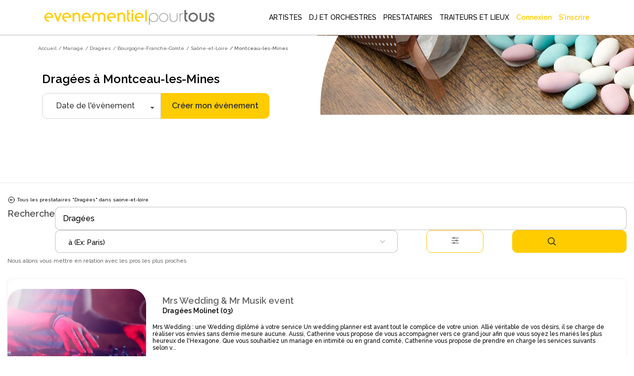

--- FILE ---
content_type: text/html; charset=utf-8
request_url: https://www.evenementielpourtous.com/mariage/dragees/bourgogne-franche-comte/saone-et-loire/montceau-les-mines-71306
body_size: 229474
content:
<style>
    #quote-popup {
        position: fixed;
        background-color: transparent;
        z-index: 9999999;
        display: inline-block;
        left: 30%;
        /* top:120px!important;*/
        right: auto;
        -webkit-box-shadow: none;
        -moz-box-shadow: none;
        box-shadow: none;
        max-width : 700px!important;
    }

    @media (max-width:700px) {
        #quote-popup {
            left: 0;
            width: 100%;
        }
    }
</style>





<!DOCTYPE html> 
<html lang="fr" prefix="og: http://ogp.me/ns#">
<head>
    <meta charset="utf-8" />
    <title>Drag&#xE9;es &#xE0; Montceau-les-Mines -  mariage, bapt&#xE8;me | Ev&#xE8;nementiel pour tous </title>

    <meta name="description" content="Vous cherchez un prestataire dragées à Montceau-les-Mines pour votre évènement ? Evènementiel Pour Tous vous propose un large choix de professionnels de l’évènementiel près de chez vous." />
    <meta name="google-site-verification" content="QZ04H8iJhjRStUl4GrP56UvsQ0G83CwH14Ti7gRdCgY" />
    <!-- Facebook Pixel Code -->
<script defer>
    !function(f,b,e,v,n,t,s)
    {if(f.fbq)return;n=f.fbq=function(){n.callMethod?
    n.callMethod.apply(n,arguments):n.queue.push(arguments)};
    if(!f._fbq)f._fbq=n;n.push=n;n.loaded=!0;n.version='2.0';
    n.queue=[];t=b.createElement(e);t.async=!0;
    t.src=v;s=b.getElementsByTagName(e)[0];
    s.parentNode.insertBefore(t,s)}(window,document,'script',
    'https://connect.facebook.net/en_US/fbevents.js');
    fbq('init', '720468362376339'); 
    fbq('track', 'PageView');
</script>
<noscript>
    <img height="1" width="1" src="https://www.facebook.com/tr?id=720468362376339&amp;ev=PageView&amp;noscript=1"/>
</noscript>
<!-- End Facebook Pixel Code -->

    <link rel="shortcut icon" type="image/x-icon" href="/favicon.ico">
  

        <link rel="canonical" href="https://www.evenementielpourtous.com/mariage/dragees/bourgogne-franche-comte/saone-et-loire/montceau-les-mines-71306" />


    <meta property="og:image" content="https://www.evenementielpourtous.com/images/homepage/evenementielpourtous.jpg" />
    <meta property="og:image:type" content="image/jpeg" />
    <meta property="og:image:width" content="1200" />
    <meta property="og:image:height" content="1200" />

    <!-- mobile settings -->
    <meta name="viewport" content="width=device-width, maximum-scale=1, initial-scale=1, user-scalable=0" />
    <!--[if IE]><meta http-equiv='X-UA-Compatible' content='IE=edge,chrome=1'><![endif]-->

        
    

        <script defer>
            (function (w, d, s, l, i) {
                w[l] = w[l] || []; w[l].push({
                    'gtm.start':
                        new Date().getTime(), event: 'gtm.js'
                }); var f = d.getElementsByTagName(s)[0],
                    j = d.createElement(s), dl = l != 'dataLayer' ? '&l=' + l : ''; j.async = true; j.src =
                        'https://www.googletagmanager.com/gtm.js?id=' + i + dl; f.parentNode.insertBefore(j, f);
            })(window, document, 'script', 'dataLayer', 'GTM-MDD9BRTC');</script>
        <!-- End Google Tag Manager -->

        <script src="/lib/tarteaucitron/tarteaucitron.min.js"></script>
        <script defer>
            tarteaucitron.user.gtagUa = 'UA-7715757-1';
            tarteaucitron.user.gtagMore = function () { /* add here your optionnal gtag() */ };
            (tarteaucitron.job = tarteaucitron.job || []).push('gtag');
        </script>
    
    <script async>
            tarteaucitron.init({
                "privacyUrl": "https://www2.evenementielpourtous.com/cgv.asp", /* Privacy policy url */
                "bodyPosition": "bottom", /* or top to bring it as first element for accessibility */

                "hashtag": "#tarteaucitron", /* Open the panel with this hashtag */
                "cookieName": "tarteaucitron", /* Cookie name */

                "orientation": "bottom", /* Banner position (top - bottom) */

                "groupServices": false, /* Group services by category */
                "showDetailsOnClick": true, /* Click to expand the description */
                "serviceDefaultState": "wait", /* Default state (true - wait - false) */

                "showAlertSmall": false, /* Show the small banner on bottom right */
                "cookieslist": false, /* Show the cookie list */

                "closePopup": false, /* Show a close X on the banner */

                "showIcon": true, /* Show cookie icon to manage cookies */
                //"iconSrc": "", /* Optionnal: URL or base64 encoded image */
                "iconPosition": "BottomRight", /* BottomRight, BottomLeft, TopRight and TopLeft */

                "adblocker": false, /* Show a Warning if an adblocker is detected */

                "DenyAllCta": true, /* Show the deny all button */
                "AcceptAllCta": true, /* Show the accept all button when highPrivacy on */
                "highPrivacy": true, /* HIGHLY RECOMMANDED Disable auto consent */

                "handleBrowserDNTRequest": false, /* If Do Not Track == 1, disallow all */

                "removeCredit": false, /* Remove credit link */
                "moreInfoLink": true, /* Show more info link */

                "useExternalCss": false, /* If false, the tarteaucitron.css file will be loaded */
                "useExternalJs": false, /* If false, the tarteaucitron.js file will be loaded */

                "cookieDomain": ".evenementielpourtous.com",  /* Shared cookie for multisite */

                "readmoreLink": "cookiespolicy", /* Change the default readmore link */

                "mandatory": true, /* Show a message about mandatory cookies */
                "mandatoryCta": true, /* Show the disabled accept button when mandatory on */

                //"customCloserId": "", /* Optional a11y: Custom element ID used to open the panel */

                "googleConsentMode": true, /* Enable Google Consent Mode v2 for Google ads and GA4 */

                "partnersList": false /* Show the number of partners on the popup/middle banner */        

        });
    </script>

        <link rel="stylesheet" href="/css/bootstrap.css?v=U4uLn4OXQJ5EtkcnAOJEOJSfTWL5vwXnFVNxCp57Jmo" />
    <link rel="stylesheet" href="/css/jquery-ui/jquery-ui-1.10.4.custom.css?v=v1Hl6S8Dn2iJPcLqnw5UjxxahM8ubi2Enpdo8vzcc7s" />


    <link rel="stylesheet" href="/smarty/assets/css/styles.css?v=DkRfSDfeCUWcNH_EcB5v2t64CQSvSQXmI9zdycDwDpo" />

    <style>

    </style>





<style>

  





    #topNav #topMain > li.mega-menu div.full-width {
        position: fixed;
        left: 0px;
        width: 100%;
        box-shadow: 5px 5px 5px #808080;
        background-color: white;
    }

        #topNav #topMain > li.mega-menu div.full-width div.adjust {
            width: 1170px;
        }

            #topNav #topMain > li.mega-menu div.full-width div.adjust div.row {
                width: 100%;
            }

        #topNav #topMain > li.mega-menu div.full-width div.row {
            width: 1170px;
        }

    #topNav #topMain > li.mega-menu div.row div > ul > li > span.obfuscation-link {
        cursor: pointer !important;
        font-weight: 400;
        line-height: 23px;
        color: #666;
        font-size: 12px;
        display: block;
        text-decoration: none;
        margin-top: 0px;
        -webkit-transition: all .3s;
        -moz-transition: all .3s;
        -o-transition: all .3s;
        transition: all .3s
    }

    #topNav #topMain > li.mega-menu div.row div > ul > li:hover > span {
        color: #000000;
        background-color: rgba(0,0,0,.05);
    }

    .top-right-text-on-picture {
        position: absolute;
        top: 30px;
        right: 30px;
        color: #ffffff;
    }

    .transparent-on-picture {
        background-color: rgb(0, 0, 0, 0.4);
    }

    .label {
        border: 1px solid #ccc;
        padding: 10px;
        margin: 0 0 10px;
        display: block;
    }

        .label:hover {
            background: #eee;
            cursor: pointer;
        }

    @media (max-width:992px) {
        #topNav #topMain > li.mega-menu div.full-width {
            overflow-y: scroll !important;
            height: 90%;
            z-index: 999999;
        }

            #topNav #topMain > li.mega-menu div.full-width div.adjust {
                min-height: 700px;
            }

        #header.transparent {
            position: fixed;
            background-color: transparent;
            border-bottom: rgba(255,255,255,.3) 1px solid;
            -webkit-box-shadow: none;
            -moz-box-shadow: none;
            box-shadow: none;
        }
    }

 
</style>

    <script type="application/ld&#x2B;json">{"@context": "https://schema.org",
"@type": "BreadcrumbList","itemListElement": [{"@type": "ListItem", "position": 1,"name": "Accueil", "item": "https://www.evenementielpourtous.com"},{"@type": "ListItem", "position": 2, "name": "Mariage", "item": "https://www.evenementielpourtous.com/mariage"},{"@type": "ListItem", "position": 3, "name": "Dragées", "item": "https://www.evenementielpourtous.com/mariage/dragees"},{"@type": "ListItem", "position": 4, "name": "Bourgogne-Franche-Comté", "item": "https://www.evenementielpourtous.com/mariage/dragees/bourgogne-franche-comte"},{"@type": "ListItem", "position": 5, "name": "Saône-et-Loire", "item": "https://www.evenementielpourtous.com/mariage/dragees/bourgogne-franche-comte/saone-et-loire"},{"@type": "ListItem", "position": 6, "name": "Montceau-les-Mines"}]}</script>
    
</head>






<body class="enable-animation smoothscroll">
    <!-- Google Tag Manager (noscript) -->
<noscript>
    <iframe src="https://www.googletagmanager.com/ns.html?id=GTM-MDD9BRTC"
            height="0" width="0" style="display:none;visibility:hidden"></iframe>
</noscript>
<!-- End Google Tag Manager (noscript) -->
<div id="wrapper" style="min-height:auto">

    <div id="quote-popup" class="modal" tabindex="-1" role="dialog">

    </div>

    
<style>
    #header.transparent #topMain.nav-pills > li > a {
         color: black; 
        -webkit-border-radius: 0;
        -moz-border-radius: 0;
        border-radius: 0
    }


    #header.transparent #topNav button.btn-mobile, #header.theme-color #topNav button.btn-mobile{
        color:black
    }

    #topNav button.btn-mobile {
       /*  text-align:end; */
        margin-top: 5px;
    }

        #topNav button.btn-mobile > svg {
        margin-right:4%;
    }

    .marginimageTopper {
        margin-top: -12px;
    }

    @media (max-width:760px){
        .mobileariane{
            display:none!important;
        }

        .marginimageTopper {
            margin-top: 5px;
        }
    }
  

    </style>
<div id="header" style=" border-bottom: 1px solid  #66666647;background-color:white" class="navbar-toggleable-md header-md sticky transparent clearfix">

    <header id="topNav">
        <div class="container  ; d-flex ; d-md-block " style="display: flex;flex-wrap:nowrap; justify-content: flex-start; align-items: center;">

            <button class="btn btn-mobile" data-toggle="collapse" data-target=".nav-main-collapse">
<svg style="height:24px;width:24px ;margin-right:auto; margin-left:5%;color:black;" xmlns="http://www.w3.org/2000/svg" fill="none" viewBox="0 0 24 24" stroke-width="1.5" stroke="#000000" >
                    <path stroke-linecap="round" stroke-linejoin="round" d="M3.75 5.25h16.5m-16.5 4.5h16.5m-16.5 4.5h16.5m-16.5 4.5h16.5" />
                </svg>

            </button>

            <a class="logo  float-left  col-sm-8 col-md-3 col-xl-4" href="/">
                        <img class="marginimageTopper" style="  margin-top:10px;  width: 100%;
    height: auto;
          " src="/images/logo-jaune-fond-blanc.svg" alt="evenementielpourtous.com" />


            </a>

                
<link rel="preconnect" href="https://fonts.googleapis.com">
<link rel="preconnect" href="https://fonts.gstatic.com" crossorigin>
<link href="https://fonts.googleapis.com/css2?family=Raleway:wght@500&display=swap" rel="stylesheet">
<style>

    *{
        font-family: 'Raleway', sans-serif !important;
    }
    .dropdown-toggle{
        padding-left:2px!important

        }

    #topMain > li > a{
    
    padding-left:5px!important;
    padding-right:5px!important;
    }


    #topMain > li > a:hover {
            color: #ffcc00!important;
            font-weight: 900 !important;
    }

    #topMain > li :hover{
        background-color:white!important;
            color: #ffcc00!important;
            border-bottom: 3px solid #ffcc00;
            font-weight:900!important;
    }

    #NOUNDERLINE  li :hover {
        border-bottom: 0px solid transparent !important;
   
    }
    #topNav ul #ept-menu-pro-container li a{
        margin :auto;
    }

    #topNav ul.dropdown-menu.dropdown-menu-clean li{
        padding: 0;
        width: fit-content;
    }

    #topNav ul #ept-menu-pro-container li a{
        width: fit-content;
        margin: 0!important;
        padding:0!important;
    }
    .selectionMetiers li {
        margin-top:10px;
        margin-bottom:10px;
        font-size:1rem!important;
      
    }

    #topNav ul.dropdown-menu li a{
        font-size: 1rem !important;
    }
    .selectionMetiers{
        width: 30%;
    }
    .menulister{
        display:flex;
    }
    
  .otherjobs{
      display:flex;
  }

    @media (max-width:1320px)  {
        .menulister {
            display: flex;
            flex-wrap: wrap;
        }

        .selectionMetiers {
            width: 50%;
        }

        .response{
            width:100%;
        }
        .menucard{
            display:none;
        }
    }
    @media (max-width:991px){
        .selectionMetiers {
            width: 100%;
        }

        .menulister {
            display: flex;
            flex-wrap:wrap;
        }

        .dropdown-menu {
            overflow-y: scroll;
            max-height: 500px
        }
        .otherjobs{
            display:block
        }
    }

    #header.transparent #topMain.nav-pills > li#ept-menu-pro-container:hover{
        color:#ffcc00!important;
        background-color:white!important;
        border-bottom: 3px solid #ffcc00;
        font-weight: 900 !important;
    }
     #header.transparent #topMain.nav-pills > li#ept-menu-pro-container:hover > a{
            color: #ffcc00 !important;
            background-color: white !important;
            border-bottom: 3px solid #ffcc00;
            font-weight: 900 !important;
     } 
 
     .menucard{
        border-radius: 10px;
        width: 200px;
        overflow: hidden;
        border: 1px solid #99999999!important;
        margin: 5%;
        padding: 0 0 5% 0;
        border-bottom: 1px solid #99999999 !important;
     }

    .menucard:hover{
            border: 1px solid #99999999 !important;
    }

     .selectionMetiers > li > div:hover{
        color: #ffcc00 !important;
        background-color: white !important;
        transition: color 0.2s ease;
        font-weight: 900 !important;
        cursor: pointer;
     }
       .selectionMetiers > li > div{
        color: black !important;
        ;
        background-color: white !important;
        transition : color 0.2s ease;
        font-weight: 100 !important;
     }

    .otherjobs > li > div {
        color: black !important;
        background-color: white !important;
        transition: color 0.2s ease;
        font-weight: 100 !important;
    }
     .otherjobs > li > div:hover{
        color: #ffcc00 !important;
        background-color: white !important;
        transition: color 0.2s ease;
        font-weight: 900 !important;
        cursor: pointer;
     }

 

    .selectionMetiers > li > a {
        color:black!important;
    }

        .selectionMetiers > li > a:hover {
        color: #ffcc00 !important;
    }

    </style>
<div class="navbar-collapse float-right nav-main-collapse collapse col-md-9 col-xl-8">
    <nav class="nav-main">







        <ul id="topMain" class="nav nav-pills nav-main">

            <li class="dropdown mega-menu @*nav-animate-fadeIn*@ mega-menu-trigger" id="ept-menu-pro-container">
                <a class="dropdown-toggle" style="font-family: 'Raleway', sans-serif; text-decoration:none;"  href="#">
                    ARTISTES
                </a>
                <ul class="dropdown-menu-clean dropdown-menu" style="width: 100%; position:fixed"  id=" ept-mega-menu">
                    <div id="NOUNDERLINE"  style="margin:10px 15% 25px 15%">
                        <div style=" width:100%">
                    <li>
                        <div style="color:black; margin-bottom:15px;font-size:14px;font-weight:900">Sélectionnez les artistes que vous cherchez :</div>
                    </li>
                    <div class="menulister">

                        <div class="selectionMetiers" >
                    <li>
                        <div class="obfuscation-link"  data-o="aHR0cHM6Ly93d3cuZXZlbmVtZW50aWVscG91cnRvdXMuY29tL3NwZWN0YWNsZS1yZXZ1ZS1ldC1hbmltYXRpb24tYXJ0aXN0aXF1ZS9tYWdpY2llbg=="><svg style="height:25px;width:25px; margin-right:10px;" height="30" viewBox="0 0 30 30" width="30" xmlns="http://www.w3.org/2000/svg"><path d="M21.5 20c-.378-.003-.614.383-.443.717l.99 1.984c.28.63 1.214.163.883-.44l-.99-1.985c-.08-.168-.254-.274-.44-.275zM6.49 7c-.48 0-.7.722-.226.946l1.992.984c.606.33 1.075-.6.443-.88l-1.993-.985C6.633 7.027 6.573 7 6.49 7zM30 10.5c0 .277-.223.5-.5.5h-2c-.277 0-.5-.223-.5-.5s.223-.5.5-.5h2c.277 0 .5.223.5.5zM17.5 0c.277 0 .5.223.5.5v2c0 .277-.223.5-.5.5s-.5-.223-.5-.5v-2c0-.277.223-.5.5-.5zm-5.092 4.03c-.25-.05-.537-.055-.803.1-.265.153-.402.41-.476.655-.075.244-.1.5-.103.777-.007.554.072 1.19.162 1.834.09.644.194 1.293.25 1.82.1.954-.185 1.214-.75 1.696-.413.354-.986.707-1.528 1.092-.542.384-1.072.774-1.477 1.162-.202.194-.374.386-.503.605-.13.22-.23.497-.157.8.073.304.283.505.496.645.215.14.457.24.726.328.538.176 1.19.3 1.852.416.662.114 1.333.217 1.873.333.952.205 1.16.507 1.46 1.217.207.49.393 1.123.605 1.74.212.617.43 1.222.69 1.715.13.246.266.467.44.652.176.186.412.354.716.38.305.025.562-.102.766-.255.205-.153.38-.345.55-.566.343-.442.667-1.002.986-1.574.318-.573.63-1.155.908-1.614.41-.83.91-.906 1.66-.96.552-.023 1.23-.013 1.904-.016.673-.004 1.337-.02 1.9-.104.28-.042.536-.1.77-.2.235-.103.475-.263.6-.548.125-.285.077-.576-.012-.814-.09-.24-.226-.46-.39-.684-.33-.45-.78-.92-1.247-1.39-.465-.468-.946-.933-1.312-1.33-.672-.697-.63-.89-.38-1.63.18-.51.446-1.13.698-1.75.254-.618.495-1.232.626-1.78.066-.272.107-.528.092-.786-.014-.258-.098-.554-.342-.758-.243-.204-.528-.24-.79-.232-.263.007-.53.062-.82.142-.574.16-1.226.428-1.88.71-.654.28-1.312.622-1.855.837-.864.366-1.314.245-2.01-.158-.46-.295-1.003-.8-1.55-1.18-.547-.378-1.09-.802-1.596-1.052-.253-.126-.495-.224-.746-.274zm.303 1.17c.414.205.936.61 1.472.98.535.37 1.082.88 1.58 1.2.497.317.895.582 1.39.624.498.042.947-.15 1.528-.38.58-.23 1.24-.57 1.883-.847.64-.276 1.27-.53 1.753-.666.625-.206.684.066.618.44-.105.438-.33 1.027-.58 1.634-.246.606-.515 1.233-.713 1.79-.198.56-.38.873-.255 1.39.117.49.446.825.844 1.255.396.43.88.897 1.334 1.357.456.46.885.913 1.15 1.277.416.526-.094.626-.31.666-.46.07-1.096.088-1.756.092-.66.003-1.343-.007-1.94.017-.595.023-1.072.03-1.503.28-.43.25-.67.66-.97 1.16-.303.497-.615 1.085-.926 1.645-.313.56-.628 1.093-.904 1.45-.406.435-.565.354-.795-.063-.207-.396-.422-.973-.63-1.576-.207-.603-.408-1.237-.617-1.778-.208-.54-.37-.983-.752-1.304-.382-.32-.85-.407-1.432-.53-.583-.122-1.26-.226-1.908-.34-.65-.113-1.27-.248-1.71-.382-.667-.203-.372-.528-.18-.705.33-.31.83-.69 1.36-1.067.53-.376 1.09-.757 1.56-1.115.467-.358.85-.63 1.054-1.092.202-.46.14-.925.082-1.5-.06-.574-.167-1.226-.256-1.855-.09-.63-.16-1.24-.153-1.682-.027-.45.232-.576.684-.375zM10.5 17c-.13.004-.253.058-.343.15L.64 26.652c-.895.893-.776 2.134-.105 2.81.672.674 1.913.795 2.81-.103l9.49-9.49c.492-.472-.25-1.182-.706-.708l-9.49 9.49c-.58.58-1.07.43-1.396.104-.325-.328-.47-.826.102-1.397l9.518-9.503c.325-.318.083-.857-.364-.857z" /></svg>Magicien </div>
                    </li>
                    <li><div  class="obfuscation-link"  data-o="aHR0cHM6Ly93d3cuZXZlbmVtZW50aWVscG91cnRvdXMuY29tL3NwZWN0YWNsZS1yZXZ1ZS1ldC1hbmltYXRpb24tYXJ0aXN0aXF1ZS9jYXJpY2F0dXJpc3Rl">                    <svg style="height:25px;width:25px; margin-right:10px;" enable-background="new 0 0 64 64" height="64px" version="1.1" viewBox="0 0 64 64" width="64px" xml:space="preserve" xmlns="http://www.w3.org/2000/svg" xmlns:xlink="http://www.w3.org/1999/xlink"><g id="Layer_2"><g><line fill="none" stroke="#231F20" stroke-linecap="round" stroke-linejoin="round" stroke-miterlimit="10" stroke-width="2" x1="27.167" x2="27.167" y1="13.489" y2="17.67" /><line fill="none" stroke="#231F20" stroke-linecap="round" stroke-linejoin="round" stroke-miterlimit="10" stroke-width="2" x1="29.258" x2="25.076" y1="15.579" y2="15.579" /></g><g><line fill="none" stroke="#231F20" stroke-linecap="round" stroke-linejoin="round" stroke-miterlimit="10" stroke-width="2" x1="36.081" x2="36.081" y1="43.856" y2="48.038" /><line fill="none" stroke="#231F20" stroke-linecap="round" stroke-linejoin="round" stroke-miterlimit="10" stroke-width="2" x1="38.172" x2="33.99" y1="45.947" y2="45.947" /></g><g><line fill="none" stroke="#231F20" stroke-linecap="round" stroke-linejoin="round" stroke-miterlimit="10" x1="23.944" x2="23.944" y1="21.208" y2="23.542" /><line fill="none" stroke="#231F20" stroke-linecap="round" stroke-linejoin="round" stroke-miterlimit="10" x1="25.111" x2="22.778" y1="22.375" y2="22.375" /></g><g><line fill="none" stroke="#231F20" stroke-linecap="round" stroke-linejoin="round" stroke-miterlimit="10" x1="40.785" x2="40.785" y1="37.862" y2="40.195" /><line fill="none" stroke="#231F20" stroke-linecap="round" stroke-linejoin="round" stroke-miterlimit="10" x1="41.952" x2="39.619" y1="39.028" y2="39.028" /></g></g><g id="Layer_1"><g><rect fill="none" height="37.512" stroke="#231F20" stroke-linecap="round" stroke-linejoin="round" stroke-miterlimit="10" stroke-width="2" transform="matrix(0.7071 0.7071 -0.7071 0.7071 32.2562 -12.6363)" width="10.682" x="26.041" y="13.862" /><polygon fill="none" points="    18.086,45.914 21.854,49.681 16.707,51.06 11.561,52.439 12.94,47.293 14.319,42.146   " stroke="#231F20" stroke-linecap="round" stroke-linejoin="round" stroke-miterlimit="10" stroke-width="2" /><rect fill="none" height="5.28" stroke="#231F20" stroke-linecap="round" stroke-linejoin="round" stroke-miterlimit="10" stroke-width="2" transform="matrix(0.7071 0.7071 -0.7071 0.7071 25.9895 -27.7655)" width="10.682" x="41.17" y="14.85" /></g></g><g id="Layer_3" /></svg>Caricaturiste</div></li>
                    <li> <a href="/spectacle-revue-et-animation-artistique"><svg style="height:20px;width:20px;margin-right:10px;" id="Layer_3" style="enable-background:new 0 0 64 64;" version="1.1" viewBox="0 0 64 64" xml:space="preserve" xmlns="http://www.w3.org/2000/svg" xmlns:xlink="http://www.w3.org/1999/xlink"><g><path d="M62,1H49H15H2C1.447,1,1,1.447,1,2v24v4v28v4c0,0.553,0.447,1,1,1h60c0.553,0,1-0.447,1-1v-4V30v-4V2   C63,1.447,62.553,1,62,1z M48.16,15H15.84c0.094-0.655,0.16-1.319,0.16-2V3h32v10C48,13.681,48.065,14.345,48.16,15z M15.41,17   H48.59c1.013,3.391,3.282,6.235,6.261,8.015C53.267,25.095,52,26.397,52,28c0,1.654,1.346,3,3,3h0.915l-1.141,14H49V34   c0-0.553-0.447-1-1-1H34c-0.553,0-1,0.447-1,1v11h-2V34c0-0.553-0.447-1-1-1H16c-0.553,0-1,0.447-1,1v11H9.228L8.085,31H9   c1.654,0,3-1.346,3-3c0-1.603-1.267-2.905-2.851-2.985C12.129,23.235,14.397,20.391,15.41,17z M61,29h-4h-2c-0.552,0-1-0.448-1-1   s0.448-1,1-1h6V29z M42,46v5h-2v-5c0-0.553-0.447-1-1-1h-4V35h12v10h-4C42.447,45,42,45.447,42,46z M24,46v5h-2v-5   c0-0.553-0.447-1-1-1h-4V35h12v10h-4C24.447,45,24,45.447,24,46z M7,29H3v-2h6c0.552,0,1,0.448,1,1s-0.448,1-1,1H7z M3,31h3.078   L8,54.5C8,55.879,6.879,57,5.5,57H3V31z M9.391,47H20v10H9.225c0.488-0.731,0.773-1.617,0.772-2.581L9.391,47z M22,53h2v4h-2V53z    M26,47h12v10H26V47z M40,53h2v4h-2V53z M44,47h10.611L54,54.5c0,0.925,0.282,1.784,0.762,2.5H44V47z M55.997,54.581L57.922,31H61   v26h-2.5C57.121,57,56,55.879,55.997,54.581z M61,3v21.959C54.85,24.449,50,19.28,50,13V3H61z M3,3h11v10   c0,6.28-4.85,11.449-11,11.959V3z M3,61v-2h2.5h53H61v2H3z" /><path d="M45,5H19c-0.553,0-1,0.447-1,1v6c0,0.553,0.447,1,1,1h26c0.553,0,1-0.447,1-1V6C46,5.447,45.553,5,45,5z M44,11H20V7h24V11   z" /></g></svg> Animation artistique</a></li>
                    <li>
                        <div class="obfuscation-link"  data-o="aHR0cHM6Ly93d3cuZXZlbmVtZW50aWVscG91cnRvdXMuY29tL3NwZWN0YWNsZXMtZW5mYW50cy1ldC1hbmltYXRpb25zLWRlLW5vZWwvbG9jYXRpb24tZGUtc3RydWN0dXJlLWdvbmZsYWJsZQ==">
                            <svg style="height:25px;width:25px;margin-right:10px;" width="64pt"
                                 height="64pt"
                                 viewBox="0 0 22.577778 22.577778"
                                 version="1.1"
                                 id="svg831"
                                 inkscape:version="1.1.1 (3bf5ae0d25, 2021-09-20)"
                                 sodipodi:docname="Export - Unblash - 64px.svg"
                                 inkscape:export-filename="C:\Users\User\Desktop\CARLOS PROJECT\6. JUNI 1\Done\1\EXPAND\17 - Children Toy Paper Windmill.png"
                                 inkscape:export-xdpi="576"
                                 inkscape:export-ydpi="576"
                                 xmlns:inkscape="http://www.inkscape.org/namespaces/inkscape"
                                 xmlns:sodipodi="http://sodipodi.sourceforge.net/DTD/sodipodi-0.dtd"
                                 xmlns="http://www.w3.org/2000/svg"
                                 xmlns:svg="http://www.w3.org/2000/svg"
                                 xmlns:rdf="http://www.w3.org/1999/02/22-rdf-syntax-ns#"
                                 xmlns:cc="http://creativecommons.org/ns#"
                                 xmlns:dc="http://purl.org/dc/elements/1.1/">
                                <defs id="defs825">
                                    <pattern id="EMFhbasepattern"
                                             patternUnits="userSpaceOnUse"
                                             width="6"
                                             height="6"
                                             x="0"
                                             y="0" />
                                    <pattern id="EMFhbasepattern-9"
                                             patternUnits="userSpaceOnUse"
                                             width="6"
                                             height="6"
                                             x="0"
                                             y="0" />
                                    <pattern id="EMFhbasepattern-0"
                                             patternUnits="userSpaceOnUse"
                                             width="6"
                                             height="6"
                                             x="0"
                                             y="0" />
                                    <pattern id="EMFhbasepattern-7"
                                             patternUnits="userSpaceOnUse"
                                             width="6"
                                             height="6"
                                             x="0"
                                             y="0" />
                                    <pattern id="EMFhbasepattern-2"
                                             patternUnits="userSpaceOnUse"
                                             width="6"
                                             height="6"
                                             x="0"
                                             y="0" />
                                    <pattern id="EMFhbasepattern-98"
                                             patternUnits="userSpaceOnUse"
                                             width="6"
                                             height="6"
                                             x="0"
                                             y="0" />
                                    <pattern id="EMFhbasepattern-6"
                                             patternUnits="userSpaceOnUse"
                                             width="6"
                                             height="6"
                                             x="0"
                                             y="0" />
                                    <pattern id="EMFhbasepattern-01"
                                             patternUnits="userSpaceOnUse"
                                             width="6"
                                             height="6"
                                             x="0"
                                             y="0" />
                                    <pattern id="EMFhbasepattern-07"
                                             patternUnits="userSpaceOnUse"
                                             width="6"
                                             height="6"
                                             x="0"
                                             y="0" />
                                    <pattern id="EMFhbasepattern-8"
                                             patternUnits="userSpaceOnUse"
                                             width="6"
                                             height="6"
                                             x="0"
                                             y="0" />
                                    <pattern id="EMFhbasepattern-4"
                                             patternUnits="userSpaceOnUse"
                                             width="6"
                                             height="6"
                                             x="0"
                                             y="0" />
                                    <pattern id="EMFhbasepattern-40"
                                             patternUnits="userSpaceOnUse"
                                             width="6"
                                             height="6"
                                             x="0"
                                             y="0" />
                                    <pattern id="EMFhbasepattern-08"
                                             patternUnits="userSpaceOnUse"
                                             width="6"
                                             height="6"
                                             x="0"
                                             y="0" />
                                    <pattern id="EMFhbasepattern-04"
                                             patternUnits="userSpaceOnUse"
                                             width="6"
                                             height="6"
                                             x="0"
                                             y="0" />
                                    <pattern id="EMFhbasepattern-014"
                                             patternUnits="userSpaceOnUse"
                                             width="6"
                                             height="6"
                                             x="0"
                                             y="0" />
                                    <pattern id="EMFhbasepattern-27"
                                             patternUnits="userSpaceOnUse"
                                             width="6"
                                             height="6"
                                             x="0"
                                             y="0" />
                                    <pattern id="EMFhbasepattern-09"
                                             patternUnits="userSpaceOnUse"
                                             width="6"
                                             height="6"
                                             x="0"
                                             y="0" />
                                    <pattern id="EMFhbasepattern-5"
                                             patternUnits="userSpaceOnUse"
                                             width="6"
                                             height="6"
                                             x="0"
                                             y="0" />
                                    <pattern id="EMFhbasepattern-018"
                                             patternUnits="userSpaceOnUse"
                                             width="6"
                                             height="6"
                                             x="0"
                                             y="0" />
                                </defs>
                                <sodipodi:namedview id="base"
                                                    pagecolor="#ffffff"
                                                    bordercolor="#666666"
                                                    borderopacity="1.0"
                                                    inkscape:pageopacity="0.0"
                                                    inkscape:pageshadow="2"
                                                    inkscape:zoom="9.1757813"
                                                    inkscape:cx="42.612175"
                                                    inkscape:cy="42.666667"
                                                    inkscape:document-units="pt"
                                                    inkscape:current-layer="layer1"
                                                    showgrid="false"
                                                    units="pt"
                                                    inkscape:window-width="1920"
                                                    inkscape:window-height="1001"
                                                    inkscape:window-x="-9"
                                                    inkscape:window-y="-9"
                                                    inkscape:window-maximized="1"
                                                    inkscape:pagecheckerboard="true"
                                                    inkscape:showpageshadow="false"
                                                    inkscape:object-paths="true"
                                                    inkscape:snap-intersection-paths="true"
                                                    inkscape:snap-smooth-nodes="true"
                                                    inkscape:snap-midpoints="true"
                                                    showguides="true"
                                                    inkscape:snap-bbox="true"
                                                    inkscape:bbox-nodes="true"
                                                    inkscape:snap-nodes="false"
                                                    inkscape:snap-global="true">
                                    <inkscape:grid type="xygrid"
                                                   id="grid1378" />
                                    <sodipodi:guide position="0.97013831,21.607643"
                                                    orientation="78.000048,0"
                                                    id="guide1380"
                                                    inkscape:locked="false" />
                                    <sodipodi:guide position="0.97013831,0.97013129"
                                                    orientation="0,78.000005"
                                                    id="guide1382"
                                                    inkscape:locked="false" />
                                    <sodipodi:guide position="21.607639,0.97013129"
                                                    orientation="-78.000048,0"
                                                    id="guide1384"
                                                    inkscape:locked="false" />
                                    <sodipodi:guide position="21.607639,21.607643"
                                                    orientation="0,-78.000005"
                                                    id="guide1386"
                                                    inkscape:locked="false" />
                                </sodipodi:namedview>
                                <metadata id="metadata828">
                                    <rdf:RDF>
                                        <cc:Work rdf:about="">
                                            <dc:format>image/svg+xml</dc:format>
                                            <dc:type rdf:resource="http://purl.org/dc/dcmitype/StillImage" />
                                        </cc:Work>
                                    </rdf:RDF>
                                </metadata>
                                <g inkscape:label="Icon"
                                   inkscape:groupmode="layer"
                                   id="layer1"
                                   transform="translate(0,-274.42223)">
                                    <path id="path2631"
                                          style="color:#000000;display:inline;fill:#000000;stroke-width:1;stroke-linecap:round;stroke-linejoin:round;-inkscape-stroke:none"
                                          d="m 10.102622,278.24017 -2.3221586,3.67934 c -0.2682921,0.42505 -0.2376609,0.94035 0,1.31687 0.2376596,0.37651 0.6756634,0.63325 1.1859068,0.63325 h 0.3598014 c -0.041121,0.11516 -0.063332,0.23841 -0.063332,0.367 v 1.84435 c 0,0.12853 0.022211,0.25185 0.063332,0.36699 h -1.049901 c 0.041316,-0.11516 0.064042,-0.23841 0.064042,-0.36699 v -1.47447 c 8.104e-4,-0.20462 -0.1652695,-0.37067 -0.3698763,-0.36988 -0.203483,8.1e-4 -0.3677944,0.16639 -0.3669979,0.36988 v 1.47447 c 1.4e-6,0.20783 -0.1620459,0.36699 -0.3698763,0.36699 H 2.0768876 c -0.2078307,0 -0.3698774,-0.15916 -0.3698761,-0.36699 v -1.84435 c -1.3e-6,-0.20783 0.1620454,-0.367 0.3698761,-0.367 h 4.7896793 c 0.248109,0 0.3670021,-0.16962 0.3670021,-0.41305 v -1.06069 c 0,-0.40261 -0.334271,-0.7376 -0.7368742,-0.7376 H 5.7591015 c -0.4026035,0 -0.7368741,0.33499 -0.7368738,0.7376 v 0.73686 H 4.2853539 v -0.73686 c 0,-0.40261 -0.3342706,-0.7376 -0.7368736,-0.7376 H 2.8137614 c -0.4026032,0 -0.7368738,0.33499 -0.7368738,0.7376 v 0.73686 c -0.6060697,0 -1.10675352,0.4978 -1.10674976,1.10388 v 1.84435 c -1.81e-6,0.28175 0.10822506,0.54025 0.28496276,0.73615 -0.1769509,0.19657 -0.28496443,0.45566 -0.28496276,0.73759 v 1.84146 c -1.67e-6,0.28195 0.10801206,0.54093 0.28496276,0.73688 -0.1767376,0.19653 -0.28496443,0.45584 -0.28496276,0.73759 v 1.84074 c -3.62e-6,0.60608 0.50068086,1.10749 1.10674976,1.10749 h 1.8414649 c 0.2817249,0 0.5395409,-0.10904 0.7354346,-0.28569 0.1965194,0.17699 0.4557741,0.28569 0.738313,0.28569 h 2.5812172 c 0.6060528,0 1.1038708,-0.50144 1.1038708,-1.10749 v -0.73686 c 0,-1.22525 0.9860859,-2.21135 2.2113409,-2.21135 1.225255,0 2.211341,0.9861 2.211341,2.21135 v 0.73686 c 0,0.60607 0.497818,1.10749 1.10387,1.10749 h 2.57834 c 0.283263,0 0.543051,-0.10932 0.739752,-0.28713 0.196079,0.17753 0.455126,0.28713 0.737593,0.28713 h 1.841465 c 0.606069,0 1.106754,-0.50141 1.106749,-1.10749 v -1.84074 c 3e-6,-0.28172 -0.108255,-0.54106 -0.284962,-0.73759 0.176932,-0.19594 0.284965,-0.45495 0.284962,-0.73688 v -1.84146 c 3e-6,-0.28192 -0.108032,-0.54102 -0.284962,-0.73759 0.176714,-0.1959 0.284965,-0.45442 0.284962,-0.73615 v -1.84435 c 5e-6,-0.60608 -0.50068,-1.10388 -1.106749,-1.10388 v -0.73686 c 0,-0.40261 -0.334991,-0.7376 -0.737593,-0.7376 h -0.736874 c -0.402605,0 -0.736874,0.33499 -0.736874,0.7376 v 0.73686 h -0.734715 v -0.73686 c 0,-0.40261 -0.334271,-0.7376 -0.736874,-0.7376 h -0.736874 c -0.402603,0 -0.736873,0.33499 -0.736873,0.7376 v 1.07437 c 0,0.28492 0.146816,0.39941 0.36702,0.39941 h 4.789679 c 0.20783,0 0.369878,0.15917 0.369876,0.367 v 1.84433 c 2e-6,0.20784 -0.162046,0.367 -0.369876,0.367 -1.7189,0 -3.437799,0 -5.156699,0 -0.20783,0 -0.369878,-0.15916 -0.369876,-0.367 v -1.47446 c 8.1e-4,-0.20376 -0.163954,-0.36948 -0.367718,-0.36987 -0.204607,-8.2e-4 -0.370677,0.16527 -0.369876,0.36987 v 1.47446 c 0,0.12853 0.02274,0.25187 0.06404,0.367 h -1.0499 c 0.04114,-0.11516 0.06404,-0.2384 0.06404,-0.367 v -1.84433 c 2e-6,-0.12867 -0.02292,-0.25185 -0.06404,-0.367 h 0.360521 c 0.510243,0 0.948247,-0.25675 1.185907,-0.63326 0.23766,-0.37652 0.268292,-0.89182 0,-1.31687 l -2.322879,-3.67933 c -0.268291,-0.42505 -0.727055,-0.63685 -1.185907,-0.63686 -0.458853,-2e-5 -0.917616,0.21177 -1.185907,0.63682 z m 1.185907,0.10792 c 0.221322,0 0.443102,0.0958 0.563448,0.2864 l 2.322161,3.67646 c 0.120341,0.19066 0.102392,0.36812 0,0.53035 -0.102392,0.16223 -0.295699,0.29144 -0.56273,0.29144 H 8.9663702 c -0.2670333,0 -0.4610528,-0.12923 -0.5634501,-0.29144 -0.1023918,-0.16223 -0.1203553,-0.33969 0,-0.53035 l 2.3228789,-3.67646 c 0.120341,-0.19066 0.341407,-0.2864 0.56273,-0.2864 z m -8.4747676,4.04777 h 0.7347151 v 0.73688 H 2.8137614 Z m 2.9453365,0 h 0.7375927 v 0.73688 H 5.7590979 Z m 10.3219881,0 h 0.736874 v 0.73688 h -0.736874 z m 2.945337,0 h 0.736874 v 0.73688 h -0.736874 z m -8.659706,1.47374 h 1.844343 c 0.207832,0 0.366998,0.15917 0.366998,0.367 v 1.84435 c 0,0.20783 -0.159166,0.367 -0.366998,0.367 -0.614781,0 -1.229562,0 -1.844343,0 -0.207832,0 -0.3669987,-0.15917 -0.3669973,-0.367 v -1.84435 c -1.4e-6,-0.20783 0.1591653,-0.367 0.3669973,-0.367 z m -8.2898294,3.31523 h 1.8414649 c 0.2078313,0 0.3669989,0.16203 0.3669978,0.36986 v 1.84147 c 1.1e-6,0.20783 -0.1591665,0.36699 -0.3669978,0.36699 H 2.0768876 c -0.2078314,0 -0.3698774,-0.15916 -0.3698761,-0.36699 v -1.84147 c -1.3e-6,-0.20783 0.1620447,-0.36986 0.3698761,-0.36986 z m 3.8865774,0 c 3.8429719,0 6.785936,0 10.650848,0 0.523347,0 0.940524,0.41789 0.940521,0.94123 0,1.52844 0,3.05688 0,4.58532 0,0.20881 -0.163955,0.36987 -0.372754,0.36987 h -2.57834 c -0.207816,0 -0.366997,-0.16205 -0.366997,-0.36987 v -0.73688 c 0,-1.62348 -1.324723,-2.94534 -2.948214,-2.94534 -1.6234911,0 -2.9482151,1.32186 -2.9482137,2.94534 v 0.73688 c 0,0.20782 -0.1591815,0.36987 -0.366998,0.36987 H 5.3921001 c -0.2088002,0 -0.3698764,-0.16106 -0.369876,-0.36987 0,-1.52844 0,-3.05688 0,-4.58532 -2.9e-6,-0.52334 0.4178932,-0.94123 0.9412409,-0.94123 z m 12.69596,0 h 1.841465 c 0.207832,0 0.369877,0.16203 0.369876,0.36986 v 1.84147 c 1e-6,0.20783 -0.162044,0.36699 -0.369876,0.36699 h -1.841465 c -0.207832,0 -0.369878,-0.15916 -0.369876,-0.36699 0,-0.61382 0,-1.22765 0,-1.84147 -2e-6,-0.20783 0.162044,-0.36986 0.369876,-0.36986 z m -14.7410725,3.31593 c 0.2078313,0 0.3669989,0.16203 0.3669978,0.36986 v 1.84076 c 1.1e-6,0.20783 -0.1591665,0.36987 -0.3669978,0.36987 H 2.0768876 c -0.2078314,0 -0.3698774,-0.16204 -0.3698761,-0.36987 v -1.84076 c -1.1e-6,-0.20133 0.1519917,-0.36017 0.3504469,-0.36986 z m 16.5825355,0 c 0.207832,0 0.369878,0.16203 0.369877,0.36986 v 1.84076 c 1e-6,0.20783 -0.162045,0.36987 -0.369877,0.36987 h -1.841465 c -0.207831,0 -0.369877,-0.16204 -0.369876,-0.36987 v -1.86018 c 0.0093,-0.19206 0.158393,-0.34106 0.350447,-0.35044 z"
                                          sodipodi:nodetypes="cccscccccccsccsscccccssssccsssscccccccccsscssssssssscsscccccccccssssccssssccsccccccccccccccssccccsccssscccsccccccccccccccccccccssccccccsssccssccsccccssssssssscccssccssccscccsscccccccsscccc" />
                                </g>
                            </svg>Jeux gonflables
                        </div>
                    </li>
</div>
<div class="selectionMetiers" >
    <li><div class="obfuscation-link" data-o="aHR0cHM6Ly93d3cuZXZlbmVtZW50aWVscG91cnRvdXMuY29tL3NwZWN0YWNsZS1yZXZ1ZS1ldC1hbmltYXRpb24tYXJ0aXN0aXF1ZS9mZXV4LWQtYXJ0aWZpY2UtcHlyb3RlY2huaWU="> <svg style="height:25px;width:25px;margin-right:10px;" enable-background="new 0 0 200 200" id="Layer_1" version="1.1" viewBox="0 0 200 200" xml:space="preserve" xmlns="http://www.w3.org/2000/svg" xmlns:xlink="http://www.w3.org/1999/xlink"><g><path d="M189.802,72.529c-24.647-7.097-51.643-1.544-72.483,14.417c3.152-11.144,8.978-21.281,17.13-29.745   c0.862,0.752,2.048,1.044,3.175,0.751l8.867-2.29l6.912,6.023c0.649,0.565,1.469,0.861,2.3,0.861c0.456,0,0.914-0.089,1.349-0.271   c1.23-0.514,2.061-1.682,2.144-3.012l0.569-9.146l7.854-4.705c1.143-0.685,1.798-1.959,1.69-3.287s-0.961-2.479-2.2-2.97   l-1.889-0.748c1.065-0.318,2.141-0.621,3.233-0.893c0.265-0.064,0.535-0.122,0.802-0.185c0.363-0.084,0.727-0.173,1.086-0.25   c0.035-0.008,0.07-0.016,0.105-0.024c0.008-0.001,0.016-0.003,0.023-0.005c0.745-0.165,1.491-0.314,2.293-0.458   c0.761-0.149,1.521-0.266,2.287-0.384c1.91-0.295,3.216-2.083,2.921-3.994c-0.296-1.91-2.085-3.22-3.997-2.923   c-0.853,0.132-1.706,0.265-2.501,0.421c-0.789,0.141-1.578,0.298-2.367,0.47c-0.132,0.022-0.263,0.051-0.392,0.086   c-0.649,0.139-1.288,0.292-1.947,0.451c-2.666,0.664-5.281,1.459-7.761,2.359c-0.325,0.117-0.634,0.242-0.954,0.362l-1.514-6.593   c-0.298-1.298-1.308-2.315-2.604-2.623c-1.297-0.307-2.655,0.148-3.504,1.175l-5.845,7.067l-9.12-0.805   c-1.318-0.119-2.605,0.53-3.298,1.668s-0.678,2.571,0.036,3.696l4.915,7.733l-0.357,0.84c-0.374,0.297-0.74,0.594-1.082,0.885   c-0.001,0.001-0.002,0.002-0.003,0.003c0,0,0,0,0,0c-0.504,0.417-0.99,0.834-1.477,1.267c-0.235,0.198-0.476,0.403-0.666,0.579   c-0.476,0.422-0.953,0.863-1.381,1.275c-0.577,0.542-1.146,1.093-1.705,1.652c-0.726,0.726-1.435,1.465-2.13,2.214   c-0.234,0.253-0.457,0.514-0.688,0.77c-0.452,0.501-0.906,1.001-1.343,1.511c-0.269,0.314-0.526,0.637-0.789,0.954   c-0.384,0.463-0.772,0.924-1.145,1.395c-0.272,0.344-0.532,0.696-0.798,1.044c-0.348,0.455-0.699,0.907-1.036,1.369   c-0.267,0.366-0.523,0.739-0.784,1.109c-0.319,0.454-0.641,0.906-0.95,1.365c-0.258,0.383-0.504,0.773-0.755,1.161   c-0.295,0.456-0.592,0.912-0.877,1.374c-0.246,0.398-0.481,0.802-0.719,1.204c-0.273,0.461-0.547,0.921-0.81,1.387   c-0.232,0.411-0.455,0.828-0.679,1.243c-0.252,0.466-0.504,0.932-0.746,1.403c-0.218,0.423-0.426,0.851-0.636,1.278   c-0.232,0.472-0.463,0.945-0.685,1.422c-0.202,0.434-0.396,0.871-0.589,1.308c-0.212,0.479-0.423,0.958-0.625,1.442   c-0.186,0.444-0.365,0.892-0.543,1.34c-0.192,0.484-0.382,0.97-0.564,1.458c-0.169,0.454-0.333,0.91-0.494,1.367   c-0.173,0.491-0.342,0.984-0.506,1.48c-0.152,0.461-0.299,0.924-0.442,1.389c-0.154,0.499-0.303,0.999-0.447,1.501   c-0.119,0.414-0.236,0.829-0.348,1.245c-2.295-5.441-3.305-11.315-2.931-17.281c0.121-1.929-1.345-3.591-3.274-3.712   c-1.922-0.118-3.591,1.345-3.712,3.274c-0.414,6.607,0.602,13.117,2.959,19.198c-19.899-7.68-43.155-0.504-54.967,18.199   c-1.032,1.634-0.543,3.796,1.091,4.828c0.58,0.366,1.227,0.541,1.865,0.541c1.161,0,2.297-0.578,2.963-1.632   c5.505-8.719,14.077-14.772,24.135-17.044c7.871-1.779,15.909-1.064,23.213,1.964c-0.154,0.042-0.306,0.09-0.459,0.133   c-0.541,0.153-1.082,0.306-1.619,0.47c-0.438,0.134-0.873,0.275-1.308,0.417c-0.531,0.172-1.06,0.347-1.586,0.531   c-0.434,0.151-0.865,0.309-1.296,0.468c-0.521,0.192-1.04,0.388-1.556,0.592c-0.426,0.168-0.851,0.341-1.274,0.516   c-0.512,0.212-1.022,0.43-1.529,0.654c-0.419,0.185-0.837,0.372-1.252,0.564c-0.503,0.232-1.003,0.471-1.501,0.715   c-0.411,0.201-0.821,0.403-1.228,0.611c-0.494,0.253-0.985,0.513-1.474,0.776c-0.402,0.216-0.804,0.433-1.202,0.657   c-0.486,0.273-0.967,0.555-1.448,0.839c-0.391,0.231-0.783,0.461-1.17,0.699c-0.481,0.296-0.955,0.601-1.43,0.908   c-0.377,0.243-0.755,0.484-1.129,0.734c-0.477,0.32-0.946,0.651-1.417,0.981c-0.361,0.254-0.725,0.504-1.082,0.765   c-0.477,0.348-0.946,0.709-1.416,1.068c-0.34,0.26-0.683,0.514-1.019,0.779c-0.487,0.385-0.965,0.784-1.444,1.182   c-0.309,0.256-0.622,0.506-0.928,0.767c-0.521,0.446-1.032,0.908-1.543,1.37c-0.253,0.228-0.511,0.448-0.761,0.68   c-0.756,0.7-1.501,1.415-2.234,2.147c-0.226,0.227-0.462,0.464-0.68,0.701c-1.307,1.425-1.21,3.639,0.214,4.945   c0.672,0.616,1.52,0.92,2.365,0.92c0.947,0,1.89-0.382,2.581-1.134c0.15-0.164,0.314-0.326,0.471-0.482   c0.684-0.684,1.379-1.352,2.085-2.004c8.102-7.485,17.659-12.876,28.109-15.923c-9.443,11.65-15.575,25.325-17.857,40.036   c-0.296,1.91,1.012,3.699,2.922,3.995c0.182,0.028,0.362,0.042,0.541,0.042c1.696,0,3.186-1.236,3.454-2.964   c2.064-13.304,7.567-25.696,16.044-36.297c-0.098,20.209,7.59,39.593,21.844,54.368c0.687,0.712,1.603,1.07,2.52,1.07   c0.875,0,1.75-0.326,2.43-0.981c1.391-1.342,1.431-3.558,0.089-4.949c-14.682-15.218-21.718-35.809-19.481-56.783   c5.245-0.556,10.546-0.531,15.791,0.08c1.92,0.22,3.658-1.152,3.881-3.072s-1.152-3.658-3.072-3.881   c-2.9-0.338-5.817-0.504-8.733-0.517c18.928-13.884,43.004-18.604,64.993-12.272c1.86,0.534,3.797-0.538,4.332-2.395   S191.66,73.063,189.802,72.529z M145.802,39.605c1.149,0.106,2.271-0.368,3.004-1.255l2.497-3.019l0.835,3.638l0.015,0.075   c0.232,1.166,1.04,2.133,2.145,2.571l3.637,1.439l-3.348,2.005c-0.989,0.592-1.624,1.634-1.695,2.785l-0.243,3.899l-2.949-2.57   c-0.645-0.562-1.464-0.861-2.299-0.861c-0.292,0-0.586,0.037-0.875,0.111l-3.776,0.975l0.031-0.074   c0.026-0.054,0.051-0.108,0.074-0.163l1.425-3.359c0.449-1.06,0.349-2.273-0.268-3.245l-2.096-3.297L145.802,39.605z" fill="#1D1D1B" /><path d="M90.93,160.119c-0.163-1.925-1.854-3.348-3.783-3.193c-1.926,0.163-3.355,1.856-3.193,3.783   c0.354,4.176,1.058,8.385,2.094,12.509c0.399,1.589,1.825,2.648,3.392,2.648c0.282,0,0.569-0.035,0.855-0.106   c1.875-0.471,3.013-2.373,2.542-4.247C91.893,167.753,91.251,163.92,90.93,160.119z" fill="#1D1D1B" /><path d="M151.402,97.043c-1.796-0.714-3.831,0.164-4.545,1.961c-0.713,1.796,0.165,3.832,1.961,4.545   c8.614,3.421,16.391,8.463,23.117,14.987c0.68,0.66,1.559,0.988,2.437,0.988c0.914,0,1.827-0.355,2.513-1.063   c1.346-1.388,1.312-3.604-0.075-4.949C169.421,106.345,160.873,100.804,151.402,97.043z" fill="#1D1D1B" /><path d="M60.583,127.916c-1.652-1-3.805-0.473-4.807,1.181c-5.139,8.485-8.572,17.76-10.202,27.568   c-0.317,1.907,0.972,3.709,2.879,4.026c0.194,0.032,0.387,0.048,0.578,0.048c1.68,0,3.164-1.214,3.448-2.927   c1.484-8.927,4.607-17.368,9.284-25.09C62.766,131.069,62.237,128.917,60.583,127.916z" fill="#1D1D1B" /><path d="M107.047,54.493c0.521,0.274,1.079,0.404,1.629,0.404c1.257,0,2.472-0.679,3.099-1.869   c3.132-5.941,7.811-10.99,13.532-14.6c1.635-1.031,2.124-3.193,1.092-4.828c-1.031-1.635-3.193-2.124-4.828-1.092   c-6.757,4.264-12.287,10.23-15.989,17.256C104.681,51.475,105.337,53.591,107.047,54.493z" fill="#1D1D1B" /><path d="M58.88,53.587l-3.586,8.43c-0.521,1.226-0.302,2.642,0.567,3.652c0.868,1.01,2.234,1.44,3.525,1.108   l8.872-2.281l6.909,6.016c0.649,0.565,1.469,0.86,2.299,0.86c0.456,0,0.914-0.089,1.349-0.271c1.229-0.514,2.06-1.681,2.144-3.011   l0.572-9.143l7.856-4.711c1.143-0.685,1.797-1.959,1.688-3.287c-0.109-1.328-0.962-2.479-2.201-2.969l-8.519-3.37l-2.053-8.928   c-0.299-1.298-1.309-2.314-2.605-2.621c-1.299-0.307-2.655,0.148-3.503,1.176l-5.837,7.06l-9.125-0.806   c-1.331-0.123-2.606,0.529-3.298,1.667s-0.679,2.571,0.036,3.696L58.88,53.587z M67.574,48.432   c1.154,0.107,2.271-0.368,3.005-1.256l2.491-3.013l0.876,3.81c0.258,1.123,1.053,2.046,2.124,2.47l3.635,1.438l-3.352,2.01   c-0.988,0.592-1.621,1.633-1.693,2.783l-0.244,3.901l-2.948-2.567c-0.645-0.561-1.463-0.86-2.298-0.86   c-0.291,0-0.583,0.036-0.872,0.11l-3.786,0.973l1.53-3.597c0.451-1.06,0.352-2.274-0.266-3.247l-2.096-3.3L67.574,48.432z" fill="#1D1D1B" /><path d="M42.224,135.46l-6.877-4.863l0.107-8.422c0.017-1.332-0.724-2.559-1.911-3.164   c-1.186-0.604-2.614-0.482-3.682,0.313l-6.751,5.038l-7.977-2.705c-1.263-0.429-2.657-0.102-3.599,0.84s-1.268,2.337-0.839,3.599   l2.705,7.977l-5.038,6.751c-0.797,1.068-0.918,2.495-0.313,3.682c0.598,1.174,1.804,1.911,3.119,1.911c0.015,0,0.03,0,0.045,0   l8.423-0.107l4.864,6.877c0.662,0.936,1.732,1.479,2.857,1.479c0.182,0,0.365-0.014,0.548-0.043   c1.316-0.208,2.399-1.146,2.795-2.418l2.5-8.044l8.044-2.5c1.272-0.396,2.209-1.479,2.418-2.795S43.312,136.229,42.224,135.46z    M29.363,138.022c-1.1,0.342-1.961,1.203-2.303,2.303l-0.941,3.029l-1.832-2.59c-0.656-0.928-1.722-1.479-2.857-1.479   c-0.015,0-0.03,0-0.045,0l-3.171,0.041l1.897-2.542c0.689-0.923,0.879-2.126,0.509-3.217l-1.019-3.003l3.003,1.018   c1.091,0.371,2.294,0.179,3.217-0.509l2.542-1.897l-0.041,3.171c-0.015,1.152,0.538,2.237,1.479,2.903l2.59,1.831L29.363,138.022z" fill="#1D1D1B" /></g></svg>Feux d’artifice </div></li>
                    <li>
        <div  class="obfuscation-link"  data-o="aHR0cHM6Ly93d3cuZXZlbmVtZW50aWVscG91cnRvdXMuY29tL3NwZWN0YWNsZS1yZXZ1ZS1ldC1hbmltYXRpb24tYXJ0aXN0aXF1ZS9zdHJpcC10ZWFzZQ==">
            <svg style="height:25px;width:25px;margin-right:10px;" version="1.1" id="Capa_1" xmlns="http://www.w3.org/2000/svg" xmlns:xlink="http://www.w3.org/1999/xlink" x="0px" y="0px"
                                 width="595.49px" height="595.49px" viewBox="0 0 595.49 595.49" style="enable-background:new 0 0 595.49 595.49;"
                                 xml:space="preserve">
<g>
                            <g>
                            <path d="M293.95,33.564c28.938,0,52.39,23.455,52.39,52.389c0,28.929-23.451,52.389-52.39,52.389
			c-28.93,0-52.389-23.46-52.389-52.389C241.561,57.02,265.02,33.564,293.95,33.564L293.95,33.564z" />
                            <path d="M437.379,15.638l-0.763-0.327l-0.082-0.027l-9.641-4.066c-11.003-4.625-16.063,4.389-17.59,8.055l-25.195,64.923
			c-0.173,0.486-6.887,16.963-17.509,28.898l-33.817,37.965c-0.019,0.014-0.019,0.014-0.019,0.032
			c-8.812,9.885-19.298,11.103-23.114,11.185h-49.236c-11.548,0-17.636-5.265-19.726-7.546
			c-10.021-12.139-22.751-36.144-29.96-50.445c-5.202-10.062-1.881-17.427-0.504-19.771l35.398-57.377c0,0,0,0,0-0.009
			c8.014-12.97-3.489-19.444-3.489-19.444l-9.358-5.874c-0.009,0-0.009,0-0.027,0c-10.558-6.596-18.054,6.969-18.054,6.969
			l-44.707,77.334c-1.731,3.153-7.601,15.782,0.454,30.806l102.021,190.536c0.936,1.79,5.57,11.53-0.191,17.845l-63.728,69.498l0,0
			l-0.055,0.072l-2.83,3.071c-4.502,5.342-13.37,17.917-19.158,40.055v0.019l-36.007,137.487
			c-1.095,4.452-3.953,19.989,9.799,19.989h24.627c3.739-0.109,14.878-1.799,20.162-18.554v-0.018l27.885-107.396
			c0-0.019,0.009-0.036,0.027-0.055c4.998-19.244,15.255-30.347,19.099-33.985c0.418-0.382,0.936-0.863,1.372-1.272
			c0.055-0.045,0.218-0.182,0.218-0.182v-0.019c11.802-10.83,32.1-30.292,65.091-64.005v0.022c0,0,8.041-8.387,7.469-0.036
			c-4.161,66.526-30.737,171.982-40.941,210.634c-1.072,5.233-1.49,14.864,10.013,14.864h26.222
			c4.307-0.346,13.574-2.926,17.481-18.263c12.792-50.336,48.082-189.391,55.169-220.074c3.126-13.474,4.197-24.613,4.361-33.49
			c-0.409-16.473-8.322-36.157-8.322-36.157v-0.009l-6.633-13.292l-28.803-53.879c-8.123-15.205-2.525-24.618-0.6-27.171l0.527-0.69
			c0.027,0,0.081-0.086,0.081-0.086l50.073-64.469c11.303-14.601,17.881-31.673,17.917-31.728l20.916-55.183
			C450.5,22.975,440.396,16.987,437.379,15.638L437.379,15.638z" />
    </g>
</g>
<g>
</g>
<g>
</g>
<g>
</g>
<g>
</g>
<g>
</g>
<g>
</g>
<g>
</g>
<g>
</g>
<g>
</g>
<g>
</g>
<g>
</g>
<g>
</g>
<g>
</g>
<g>
</g>
<g>
</g>
</svg>Strip tease
                        </div>
                    </li>
    <li> <div class="obfuscation-link"  data-o="aHR0cHM6Ly93d3cuZXZlbmVtZW50aWVscG91cnRvdXMuY29tL3NwZWN0YWNsZS1yZXZ1ZS1ldC1hbmltYXRpb24tYXJ0aXN0aXF1ZS9zcGVjdGFjbGUtZGUtcnVl"><svg style="height:25px;width:25px;margin-right:10px;" viewBox="0 0 64 64" xmlns="http://www.w3.org/2000/svg"><g data-name="Juggling Ball" id="Juggling_Ball"><path d="M17.21,53.72l1.17,2a2.49,2.49,0,0,0,3.4.92l8.6-5a2.5,2.5,0,0,0,.91-3.4l-1.18-2a2.45,2.45,0,0,0-1.51-1.16,2.55,2.55,0,0,0-.91-.07l-1.18-2a9.1,9.1,0,0,0-3.67-3.56l-3.49-6.06a2.62,2.62,0,0,0-4.78.66,2.51,2.51,0,0,0,.26,2l1.07,1.86a4.42,4.42,0,0,1-2.75-2.09,9.38,9.38,0,0,1-1.26-4.68V27.93a2.45,2.45,0,0,0-4.89,0v8.62a9,9,0,0,0,4.51,7.8,12.14,12.14,0,0,1,2.37,1.75,30.85,30.85,0,0,1,2.6,3.38h0L17.36,51A2.5,2.5,0,0,0,17.21,53.72Zm11.17-6.45,1.18,2a.5.5,0,0,1-.18.67l-8.6,5a.49.49,0,0,1-.67-.18l-1.17-2a.48.48,0,0,1,.18-.67h0l8.59-5h0A.48.48,0,0,1,28.38,47.27Zm-13.1-2.6a14,14,0,0,0-2.77-2.05A7,7,0,0,1,9,36.55V27.93a.44.44,0,0,1,.45-.43.43.43,0,0,1,.44.43v3.16a11.45,11.45,0,0,0,1.52,5.68A6.44,6.44,0,0,0,16,39.92l1.22.2,1.22,2.11a1,1,0,0,0,.87.5.93.93,0,0,0,.5-.14,1,1,0,0,0,.36-1.36L16.56,35a.54.54,0,0,1-.06-.43.61.61,0,0,1,.3-.37.59.59,0,0,1,.82.19l3.64,6.32a1,1,0,0,0,.44.4A7.1,7.1,0,0,1,24.78,44l1.07,1.85-6.87,4-.8-1.39A31,31,0,0,0,15.28,44.67Z" /><path d="M54.55,25.5a2.44,2.44,0,0,0-2.44,2.43v3.16a9.38,9.38,0,0,1-1.26,4.68,4.42,4.42,0,0,1-2.75,2.09L49.17,36a2.54,2.54,0,0,0,.26-2,2.63,2.63,0,0,0-3.2-1.86,2.58,2.58,0,0,0-1.58,1.2l-3.49,6.06A9.18,9.18,0,0,0,37.48,43l-1.17,2a2.55,2.55,0,0,0-.91.07,2.45,2.45,0,0,0-1.51,1.16l-1.18,2a2.49,2.49,0,0,0,.91,3.4l8.6,5a2.48,2.48,0,0,0,3.4-.91l1.17-2A2.5,2.5,0,0,0,46.64,51l.85-1.46a29.36,29.36,0,0,1,2.63-3.44,12.14,12.14,0,0,1,2.37-1.75A9,9,0,0,0,57,36.55V27.93A2.44,2.44,0,0,0,54.55,25.5ZM45.06,52.72l-1.17,2a.48.48,0,0,1-.67.18l-8.6-5a.5.5,0,0,1-.18-.67h0l1.18-2a.49.49,0,0,1,.67-.18l8.59,5h0A.48.48,0,0,1,45.06,52.72ZM55,36.55a7,7,0,0,1-3.51,6.07,14,14,0,0,0-2.77,2.05,30.72,30.72,0,0,0-2.93,3.81L45,49.82l-6.86-4L39.22,44a7.1,7.1,0,0,1,3.08-2.9,1,1,0,0,0,.44-.4l3.64-6.32a.61.61,0,0,1,.35-.26.64.64,0,0,1,.77.44.54.54,0,0,1-.06.43l-3.59,6.23a1,1,0,0,0,.36,1.36.93.93,0,0,0,.5.14,1,1,0,0,0,.87-.5l1.22-2.11,1.22-.2a6.44,6.44,0,0,0,4.57-3.15,11.45,11.45,0,0,0,1.52-5.68V27.93a.43.43,0,0,1,.44-.43.44.44,0,0,1,.45.43Z" /><path d="M22.61,29a4.95,4.95,0,1,0-4.94-4.94A5,5,0,0,0,22.61,29Zm0-7.89a2.95,2.95,0,1,1-2.94,2.95A2.95,2.95,0,0,1,22.61,21.14Z" /><path d="M40.82,29a4.94,4.94,0,1,0-5-4.94A5,5,0,0,0,40.82,29Zm-2.08-7a2.9,2.9,0,0,1,2.08-.86,3,3,0,1,1-2.08.86Z" /><path d="M36.67,12h0a5,5,0,0,0-5-4.95A5,5,0,0,0,26.77,12a5,5,0,0,0,9.9,0Zm-7.9,0a2.95,2.95,0,1,1,2.95,3A3,3,0,0,1,28.77,12Z" /></g></svg>Spectacle de rue </div></li>
    <li><div class="obfuscation-link"  data-o="aHR0cHM6Ly93d3cuZXZlbmVtZW50aWVscG91cnRvdXMuY29tL3NwZWN0YWNsZXMtZW5mYW50cy1ldC1hbmltYXRpb25zLWRlLW5vZWwvbWFnaWNpZW4tcG91ci1lbmZhbnQ="><svg style="height:25px;width:25px;margin-right:10px;" enable-background="new 0 0 64 64" height="64px" id="Слой_3" version="1.1" viewBox="0 0 64 64" width="64px" xml:space="preserve" xmlns="http://www.w3.org/2000/svg" xmlns:xlink="http://www.w3.org/1999/xlink"><path d="  M8.302,17.308c1.219,0.701,0.684,1.63,1.904,2.333c1.22,0.702,1.755-0.228,2.976,0.476c1.221,0.702,0.686,1.633,1.906,2.334" fill="none" stroke="#1B1D1E" stroke-linecap="round" stroke-linejoin="round" stroke-miterlimit="10" stroke-width="2.7" /><path d="  M53.613,39.469c0.49,0,0.889,0.396,0.889,0.887c0,0.492-0.398,0.889-0.889,0.889s-0.889-0.396-0.889-0.889" fill="none" stroke="#1B1D1E" stroke-linecap="round" stroke-linejoin="round" stroke-miterlimit="10" stroke-width="2.7" /><line fill="none" stroke="#1B1D1E" stroke-linecap="round" stroke-linejoin="round" stroke-miterlimit="10" stroke-width="2.7" x1="27.554" x2="30.919" y1="6.255" y2="4.145" /><polyline fill="none" points="  48.133,7.979 49.191,6.081 45.65,6.6 43.217,3.983 42.619,7.506 39.379,9.014 42.547,10.671 42.975,14.219 45.531,11.721   49.041,12.407 " stroke="#1B1D1E" stroke-linecap="round" stroke-linejoin="round" stroke-miterlimit="10" stroke-width="2.7" /><line fill="none" stroke="#1B1D1E" stroke-linecap="round" stroke-linejoin="round" stroke-miterlimit="10" stroke-width="2.7" x1="49.041" x2="57.191" y1="12.407" y2="23.11" /><line fill="none" stroke="#1B1D1E" stroke-linecap="round" stroke-linejoin="round" stroke-miterlimit="10" stroke-width="2.7" x1="21.082" x2="42.889" y1="43.723" y2="43.723" /><line fill="none" stroke="#1B1D1E" stroke-linecap="round" stroke-linejoin="round" stroke-miterlimit="10" stroke-width="2.7" x1="19.464" x2="14.9" y1="58.5" y2="58.5" /><line fill="none" stroke="#1B1D1E" stroke-linecap="round" stroke-linejoin="round" stroke-miterlimit="10" stroke-width="2.7" x1="48.867" x2="51.67" y1="58.5" y2="58.5" /><path d="  M42.805,37.748c0,0-0.008,0.861-0.008,1.295c0,6.984,0.615,13.59,1.711,19.455V58.5H19.464c1.095-5.865,1.71-12.469,1.71-19.453  c0-0.434-0.007-1.295-0.007-1.295l0.005-0.004c-3.023-0.861-4.908-2.082-4.908-3.436h31.444  C47.709,35.664,45.826,36.885,42.805,37.748c-2.818,0.805-6.627,1.299-10.819,1.299c-1.445,0-2.846-0.059-4.176-0.168" fill="none" stroke="#1B1D1E" stroke-linecap="round" stroke-linejoin="round" stroke-miterlimit="10" stroke-width="2.7" /><path d="  M25,30.257c-0.785-3.071-1.483-7.049-1.946-11.42c-0.261-2.477,0.94-4.634,2.684-4.821c1.745-0.184,3.371,1.676,3.634,4.153  c0.734,6.937,0.684,13.029-0.007,16.143" fill="none" stroke="#1B1D1E" stroke-linecap="round" stroke-linejoin="round" stroke-miterlimit="10" stroke-width="2.7" /><path d="  M34.611,34.316c-0.65-2.925-0.734-8.484-0.131-14.9h8.506c1.289,2.13,1.119,4.594-0.379,5.504c-1.404,0.849-3.477,0.036-4.793-1.816  " fill="none" stroke="#1B1D1E" stroke-linecap="round" stroke-linejoin="round" stroke-miterlimit="10" stroke-width="2.7" /><path d="  M39.482,28.092c-0.553,2.579-1.174,4.713-1.799,6.187" fill="none" stroke="#1B1D1E" stroke-linecap="round" stroke-linejoin="round" stroke-miterlimit="10" stroke-width="2.7" /></svg>Magicien pour enfants</div></li>

</div>
<div class="selectionMetiers response" >
<li>
        <div class="obfuscation-link"  data-o="aHR0cHM6Ly93d3cuZXZlbmVtZW50aWVscG91cnRvdXMuY29tL3NwZWN0YWNsZXMtZW5mYW50cy1ldC1hbmltYXRpb25zLWRlLW5vZWwvYXRlbGllci1tYXF1aWxsYWdlLXBvdXItZW5mYW50">
            <svg style="height:25px;width:25px;margin-right:10px;"
                                 xmlns:dc="http://purl.org/dc/elements/1.1/"
                                 xmlns:cc="http://creativecommons.org/ns#"
                                 xmlns:rdf="http://www.w3.org/1999/02/22-rdf-syntax-ns#"
                                 xmlns:svg="http://www.w3.org/2000/svg"
                                 xmlns="http://www.w3.org/2000/svg"
                                 xmlns:sodipodi="http://sodipodi.sourceforge.net/DTD/sodipodi-0.dtd"
                                 xmlns:inkscape="http://www.inkscape.org/namespaces/inkscape"
                                 width="48pt"
                                 height="48pt"
                                 viewBox="0 0 16.933334 16.933333"
                                 version="1.1"
                                 id="svg979"
                                 inkscape:version="0.92.4 (5da689c313, 2019-01-14)"
                                 sodipodi:docname="26 - Face Powder.svg"
                                 inkscape:export-filename="E:\TR Design Studio Creative\Project Design\TR Creative Design\Icon Design\Project Hiring\Icon Icons\Project - 001\002 - Beauty And Fashion\Send\Line\26 - Face Powder.png"
                                 inkscape:export-xdpi="768"
                                 inkscape:export-ydpi="768">
                                <defs id="defs973" />
                                <sodipodi:namedview id="base"
                                                    pagecolor="#ffffff"
                                                    bordercolor="#666666"
                                                    borderopacity="1.0"
                                                    inkscape:pageopacity="0.0"
                                                    inkscape:pageshadow="2"
                                                    inkscape:zoom="8.546875"
                                                    inkscape:cx="32"
                                                    inkscape:cy="32"
                                                    inkscape:document-units="pt"
                                                    inkscape:current-layer="layer1"
                                                    showgrid="false"
                                                    units="pt"
                                                    inkscape:window-width="1366"
                                                    inkscape:window-height="716"
                                                    inkscape:window-x="-8"
                                                    inkscape:window-y="-8"
                                                    inkscape:window-maximized="1"
                                                    inkscape:snap-bbox="true"
                                                    inkscape:bbox-nodes="true"
                                                    inkscape:snap-nodes="false"
                                                    showguides="false">
                                    <inkscape:grid type="xygrid"
                                                   id="grid1526" />
                                    <sodipodi:guide position="0.97013909,15.963209"
                                                    orientation="56.666615,0"
                                                    id="guide1528"
                                                    inkscape:locked="false" />
                                    <sodipodi:guide position="0.97013909,0.97016731"
                                                    orientation="0,56.666667"
                                                    id="guide1530"
                                                    inkscape:locked="false" />
                                    <sodipodi:guide position="15.963195,0.97016731"
                                                    orientation="-56.666615,0"
                                                    id="guide1532"
                                                    inkscape:locked="false" />
                                    <sodipodi:guide position="15.963195,15.963209"
                                                    orientation="0,-56.666667"
                                                    id="guide1534"
                                                    inkscape:locked="false" />
                                </sodipodi:namedview>
                                <metadata id="metadata976">
                                    <rdf:RDF>
                                        <cc:Work rdf:about="">
                                            <dc:format>image/svg+xml</dc:format>
                                            <dc:type rdf:resource="http://purl.org/dc/dcmitype/StillImage" />
                                            <dc:title></dc:title>
                                        </cc:Work>
                                    </rdf:RDF>
                                </metadata>
                                <g inkscape:label="Layer 1"
                                   inkscape:groupmode="layer"
                                   id="layer1"
                                   transform="translate(0,-280.06668)">
                                    <path style="color:#000000;font-style:normal;font-variant:normal;font-weight:normal;font-stretch:normal;font-size:medium;line-height:normal;font-family:sans-serif;font-variant-ligatures:normal;font-variant-position:normal;font-variant-caps:normal;font-variant-numeric:normal;font-variant-alternates:normal;font-feature-settings:normal;text-indent:0;text-align:start;text-decoration:none;text-decoration-line:none;text-decoration-style:solid;text-decoration-color:#000000;letter-spacing:normal;word-spacing:normal;text-transform:none;writing-mode:lr-tb;direction:ltr;text-orientation:mixed;dominant-baseline:auto;baseline-shift:baseline;text-anchor:start;white-space:normal;shape-padding:0;clip-rule:nonzero;display:inline;overflow:visible;visibility:visible;opacity:1;isolation:auto;mix-blend-mode:normal;color-interpolation:sRGB;color-interpolation-filters:linearRGB;solid-color:#000000;solid-opacity:1;vector-effect:none;fill:#000000;fill-opacity:1;fill-rule:nonzero;stroke:none;stroke-width:0.52916723;stroke-linecap:round;stroke-linejoin:round;stroke-miterlimit:4;stroke-dasharray:none;stroke-dashoffset:0;stroke-opacity:1;color-rendering:auto;image-rendering:auto;shape-rendering:auto;text-rendering:auto;enable-background:accumulate"
                                          d="m 10.071083,281.03687 c -2.0376326,0 -3.6969762,1.6587 -3.6969775,3.69635 1.3e-6,1.56996 0.9866663,2.91072 2.3708257,3.44492 l -1.1886123,-0.26741 c -0.031518,-0.009 -0.064064,-0.0111 -0.096597,-0.01 v 6.5e-4 c -0.3839835,0.0201 -0.4253099,0.57091 -0.048614,0.64804 l 0.1113161,0.025 c -0.3322894,-0.004 -0.669897,0.0124 -1.0082078,0.0525 -1.0565733,0.12583 -1.9417741,0.4492 -2.5486693,0.91608 -0.461543,0.35506 -0.7653976,0.83138 -0.7932605,1.33703 h -0.00703 v 2.29917 c 0,0.97075 1.2102084,1.53377 1.9102227,1.79443 1.0282403,0.37031 2.2834813,0.47582 3.4641175,0.30515 0.5353224,0.46646 1.232292,0.75104 1.9953044,0.75104 1.676096,0 3.041899,-1.36517 3.0419,-3.04126 5e-6,-1.36987 -0.912619,-2.53172 -2.160996,-2.91075 -0.234155,-0.34509 -0.578737,-0.62803 -1.002451,-0.85148 l 0.257171,0.0582 c 0.427336,0.0951 0.569995,-0.54589 0.142658,-0.641 l -1.018446,-0.22894 c 0.091546,0.006 0.1831145,0.0141 0.276362,0.0141 2.037635,0 3.696976,-1.65743 3.696978,-3.69507 -2e-6,-2.03764 -1.659343,-3.69633 -3.696978,-3.69633 z m 0,0.65509 c 1.683602,0 3.041259,1.35767 3.041259,3.04126 0,1.68361 -1.357657,3.04189 -3.041259,3.04189 -1.6836012,0 -3.0418975,-1.35828 -3.0418975,-3.04189 0,-1.68359 1.3582963,-3.04126 3.0418975,-3.04126 z m 1.242349,1.09713 c -0.01114,-3.4e-4 -0.0222,-1.4e-4 -0.03326,6.5e-4 -0.0966,0.007 -0.18513,0.0564 -0.241817,0.13498 l -2.4591087,3.28884 c -0.287498,0.35327 0.2676909,0.76763 0.5245758,0.39151 l 2.4591069,-3.2882 c 0.163718,-0.21178 0.01807,-0.51987 -0.249493,-0.52777 z m -1.6338617,0.0634 c -0.1084069,-0.002 -0.2109236,0.0491 -0.2738026,0.13754 l -1.1169625,1.53343 c -0.2698883,0.35499 0.2740824,0.75179 0.5296934,0.38639 l 1.1169625,-1.53278 c 0.1609619,-0.21374 0.011637,-0.51986 -0.2558908,-0.52458 z m 2.0426467,1.62874 c -0.0104,-2.8e-4 -0.02091,-6e-5 -0.03134,6.6e-4 -0.09623,0.009 -0.183783,0.0591 -0.239258,0.13818 l -1.119521,1.53278 c -0.2839,0.3572 0.278054,0.76509 0.529693,0.38447 l 1.119522,-1.53277 c 0.160042,-0.21476 0.0087,-0.52038 -0.25909,-0.52331 z m -2.4008933,5.00842 c 0.4028969,0.12132 0.7519433,0.28361 1.0286793,0.46636 -0.250567,0.0152 -0.49394,0.0573 -0.7248094,0.12986 -0.3821266,-0.22204 -0.8692236,-0.36876 -1.4041981,-0.43437 -0.6025664,-0.0739 -1.2581601,-0.052 -1.8737583,0.0652 -0.6156007,0.11723 -1.0927191,0.31156 -1.4022799,0.61158 -0.1547816,0.15 -0.2699194,0.34083 -0.2897961,0.56104 -0.019881,0.2202 0.067015,0.44192 0.214948,0.61413 0.2958617,0.34442 0.7711263,0.53563 1.3325495,0.6602 0.4188268,0.093 0.8889441,0.13832 1.3722133,0.12858 -0.028225,0.11959 -0.051053,0.24141 -0.064608,0.36593 -0.8879661,0.009 -1.7239904,-0.14285 -2.3695462,-0.40239 -0.6429634,-0.34003 -1.3197548,-0.63885 -1.3197548,-1.37605 0,-0.32691 0.3033333,-0.631 0.5437561,-0.81949 0.474689,-0.36518 1.2607679,-0.66862 2.2268865,-0.78367 0.8891656,-0.10374 1.921002,-0.0245 2.7297222,0.21304 z m -2.0125778,0.79134 c 0.5529037,-0.009 1.1021121,0.065 1.525747,0.1868 -0.4299806,0.29077 -0.7794453,0.68956 -1.0152455,1.15535 -0.5221172,0.0333 -1.0438246,-0.005 -1.4764879,-0.1004 -1.5348642,-0.33193 -1.0354672,-0.93027 0.1253866,-1.16046 0.2688199,-0.0513 0.5549215,-0.077 0.8405998,-0.0812 z m 3.2261381,0.32051 c 0.236124,0 0.463664,0.0359 0.67875,0.0992 l -2.8448625,3.2914 C 8.227387,293.68691 8.146148,293.34772 8.146148,292.9883 c -4.9e-6,-1.32206 1.066671,-2.38681 2.388736,-2.38681 z m 1.298645,0.38382 c 0.162989,0.1056 0.311192,0.2312 0.443331,0.37233 l -3.1045924,3.59078 c -0.1592803,-0.11055 -0.3035071,-0.24062 -0.4311752,-0.38575 z m 0.831004,0.92569 c 0.163377,0.32355 0.257171,0.68877 0.25717,1.0773 -1e-6,1.32206 -1.064757,2.38617 -2.386819,2.38617 -0.265502,0 -0.519735,-0.0448 -0.7580743,-0.1241 z m -8.8435741,0.31859 c 0.2904852,0.25515 0.6597586,0.46529 1.0760193,0.63268 0.7397598,0.29748 1.6478648,0.45951 2.6120017,0.44974 0.053479,0.50097 0.2292465,0.96635 0.4970674,1.36517 -0.9466187,0.0741 -1.9260665,-0.039 -2.7079608,-0.32051 -0.9418624,-0.33919 -1.4752085,-0.86205 -1.4752085,-1.30312 -0.00413,-0.27291 -0.00193,-0.54974 -0.00193,-0.82396 z"
                                          id="path881"
                                          inkscape:connector-curvature="0"
                                          sodipodi:nodetypes="cccccccccccccccsccccccscccsssssccccccccccccccccccccccccccccccccccccccccccccscccscccccccsccccccccc" />
                                </g>
                            </svg>Atelier maquillage
                        </div>
                    </li>
    <li> <div class="obfuscation-link"  data-o="aHR0cHM6Ly93d3cuZXZlbmVtZW50aWVscG91cnRvdXMuY29tL3NwZWN0YWNsZXMtZW5mYW50cy1ldC1hbmltYXRpb25zLWRlLW5vZWwvY2xvd24="><svg style="height:25px;width:25px;margin-right:10px;" viewBox="0 0 64 64" xmlns="http://www.w3.org/2000/svg"><g id="clown"><path d="M6.7,15.4561a1,1,0,0,0-1.4141,0l-.7671.767-.767-.767A1,1,0,0,0,2.3379,16.87l.7671.7671-.7671.7671A1,1,0,1,0,3.752,19.8184l.767-.7671.7671.7671A1,1,0,1,0,6.7,18.4043l-.7671-.7671L6.7,16.87A1,1,0,0,0,6.7,15.4561Z" /><path d="M32,11A24,24,0,1,0,56,35,24.0275,24.0275,0,0,0,32,11Zm0,2A22.0248,22.0248,0,0,1,54,35c0,.1743-.0092.3464-.0132.52a47.9875,47.9875,0,0,0-10.7925-1.68h-.1132a3.9325,3.9325,0,0,0-3.5118,2.23C38.6885,37.8623,36.66,40,32,40s-6.6885-2.1377-7.5693-3.9316A3.9332,3.9332,0,0,0,20.9189,33.84h-.1142a47.9859,47.9859,0,0,0-10.7915,1.68C10.0092,35.3464,10,35.1743,10,35A22.0248,22.0248,0,0,1,32,13Zm0,44A22.0284,22.0284,0,0,1,10.1525,37.55a47.0092,47.0092,0,0,1,10.65-1.71h.1045a1.9465,1.9465,0,0,1,1.7285,1.11C23.5615,38.8369,26.0107,42,32,42s8.4385-3.1631,9.3643-5.0488A1.9456,1.9456,0,0,1,43.0928,35.84h.1045a47.0047,47.0047,0,0,1,10.65,1.71A22.0285,22.0285,0,0,1,32,57Z" /><path d="M56,55a3,3,0,1,0,3,3A3.0033,3.0033,0,0,0,56,55Zm0,4a1,1,0,1,1,1-1A1.0006,1.0006,0,0,1,56,59Z" /><circle cx="59" cy="47" r="1" /><path d="M32,38a5,5,0,1,0-5-5A5.0059,5.0059,0,0,0,32,38Z" /><path d="M19.667,28.6621a1.004,1.004,0,0,0,1.2764-.61,1.1073,1.1073,0,0,1,2.1015.0429,1,1,0,1,0,1.91-.59,3.1074,3.1074,0,0,0-5.8985-.1192A1.0016,1.0016,0,0,0,19.667,28.6621Z" /><path d="M39.667,28.6621a1.0044,1.0044,0,0,0,1.2764-.61,1.1073,1.1073,0,0,1,2.1015.0429,1,1,0,1,0,1.91-.59,3.1074,3.1074,0,0,0-5.8985-.1192A1.0016,1.0016,0,0,0,39.667,28.6621Z" /><path d="M38.0352,42.23A8.5406,8.5406,0,0,1,32,44.5a8.54,8.54,0,0,1-6.0342-2.27,2.48,2.48,0,0,0-1.7646-.73h-.002a2.5,2.5,0,0,0-1.7637,4.27A13.56,13.56,0,0,0,32,49.5a13.56,13.56,0,0,0,9.5645-3.73,2.4991,2.4991,0,0,0,.0058-3.5351A2.5577,2.5577,0,0,0,38.0352,42.23Z" /></g></svg>Clown</div></li>
    <li><a href="/spectacles-enfants-et-animations-de-noel"> <svg style="height:25px;width:25px ;margin-right:10px;" viewBox="0 0 64 64" xmlns="http://www.w3.org/2000/svg"><g id="Curtains"><path d="M10.61,57h6.21a2.36,2.36,0,0,0,1.68-.71,2.28,2.28,0,0,0,.65-1.67c-.22-7-2.14-10.51-3.56-12.14a3.6,3.6,0,0,0,.55-5.6c3.82-2,11.1-7.69,11.42-22.65h8.88c.32,15,7.6,20.68,11.42,22.65a3.6,3.6,0,0,0,.55,5.6c-1.42,1.63-3.34,5.11-3.56,12.14a2.28,2.28,0,0,0,.65,1.67,2.36,2.36,0,0,0,1.68.71h6.21A3.61,3.61,0,0,0,57,53.39V10.61A3.61,3.61,0,0,0,53.39,7H10.61A3.61,3.61,0,0,0,7,10.61V53.39A3.61,3.61,0,0,0,10.61,57Zm3-15.93H9V37.85h4.61a1.61,1.61,0,1,1,0,3.22ZM9.86,35.85H9V14.23h9.44C18.17,31.24,10.92,35.34,9.86,35.85ZM9,53.39V43.07h.65c.57.71,2.34,3.57,2.47,11.93H10.61A1.61,1.61,0,0,1,9,53.39ZM16.82,55h-2.7C14,48.43,12.94,44.9,12,43.07h1.33c.71.52,3.55,3.09,3.82,11.61A.32.32,0,0,1,16.82,55ZM13.47,35.85h-.16c2.9-2.67,6.93-8.7,7.13-21.62h5.12C25.17,31.74,14.75,35.46,13.47,35.85Zm25-21.62h5.12c.2,12.92,4.23,19,7.13,21.62h-.16C49.34,35.47,38.83,31.63,38.44,14.23Zm12,26.84a1.61,1.61,0,1,1,0-3.22H55v3.22ZM55,35.85h-.86c-1.08-.52-8.31-4.63-8.58-21.62H55ZM46.85,54.68c.27-8.55,3.13-11.11,3.82-11.61H52c-.94,1.83-2,5.36-2.12,11.93h-2.7A.32.32,0,0,1,46.85,54.68ZM55,53.39A1.61,1.61,0,0,1,53.39,55H51.88c.14-8.42,1.92-11.26,2.47-11.93H55ZM9,10.61A1.61,1.61,0,0,1,10.61,9H53.39A1.61,1.61,0,0,1,55,10.61v1.62H9Z" /></g></svg>Animation de noël</a></li>
    <li>
        <div class="obfuscation-link" data-o="aHR0cHM6Ly93d3cuZXZlbmVtZW50aWVscG91cnRvdXMuY29tL3NwZWN0YWNsZXMtZW5mYW50cy1ldC1hbmltYXRpb25zLWRlLW5vZWwvbWFzY290dGVzLWV0LXBlbHVjaGVzLWdlYW50ZXM=">
            <svg style="width:25px;height:25px;margin-right:10px;" xmlns="http://www.w3.org/2000/svg" viewBox="0 0 24 24">
                <g>
                    <path fill="none" d="M0 0h24v24H0z" />
                    <path fill-rule="nonzero" d="M18.5 2a4.5 4.5 0 0 1 .883 8.913l.011.027a8 8 0 0 1-7.145 11.056L12 22a8 8 0 0 1-7.382-11.088A4.499 4.499 0 0 1 5.5 2a4.5 4.5 0 0 1 4.493 4.254l.073-.019A8.018 8.018 0 0 1 12 6l.25.004a8 8 0 0 1 1.756.25A4.5 4.5 0 0 1 18.5 2zM12 8a6 6 0 1 0 0 12 6 6 0 0 0 0-12zM5.5 4a2.5 2.5 0 0 0 0 5l.164-.005.103-.01A8.044 8.044 0 0 1 7.594 7.32l.33-.206A2.5 2.5 0 0 0 5.5 4zm13 0a2.5 2.5 0 0 0-2.466 2.916l.043.2.028.016a8.04 8.04 0 0 1 2.128 1.852A2.5 2.5 0 1 0 18.5 4z" />
                </g>
            </svg>
            Mascottes
        </div>
    </li>
</div>
<div class="selectionMetiers" >


      
<li>
        <a href="/awards" class="menucard" style="display:flex;height: 110px;margin: 5%; border-bottom: 1px solid #99999999 !important;">
            <div style="
                            align-self: flex-start;
    margin-left: 5%;
   
    width: 70%;">
                <div style="font-weight:800;margin-top:5%;color:black!important;">Nos artistes récompensés</div>
                <div style="font-size:11px">Découvrez les gagnants Events Awards.</div>
            </div>
            <img style="/* margin-top: auto; */width: 60px;align-self: flex-end;height:60px" src="/images/prize_medal.png">


                        </a>

</li>


</div>

                    <li>
</div>
<div style="width:100%">
        <div style="margin-bottom:15px;margin-top:15px;font-size:12px;font-weight:900;text-transform: uppercase;color:black;">Autres Métiers</div>
    </li>
    <div class="otherjobs" style="flex-wrap:wrap;gap:2%">
     
    <li> <div class="obfuscation-link"  data-o="aHR0cHM6Ly93d3cuZXZlbmVtZW50aWVscG91cnRvdXMuY29tL3NwZWN0YWNsZS1yZXZ1ZS1ldC1hbmltYXRpb24tYXJ0aXN0aXF1ZS9oeXBub3Rpc2V1cg==">Hypnotiseur</div></li>
    <li> <div class="obfuscation-link"  data-o="aHR0cHM6Ly93d3cuZXZlbmVtZW50aWVscG91cnRvdXMuY29tL3NwZWN0YWNsZS1yZXZ1ZS1ldC1hbmltYXRpb24tYXJ0aXN0aXF1ZS9zb3NpZQ==">Sosie</div></li>
    <li><div class="obfuscation-link"  data-o="aHR0cHM6Ly93d3cuZXZlbmVtZW50aWVscG91cnRvdXMuY29tL3NwZWN0YWNsZS1yZXZ1ZS1ldC1hbmltYXRpb24tYXJ0aXN0aXF1ZS9zcGVjdGFjbGUtcHVibGljLXNlbmlvcg==">Spectacle pour sénior</div></li>
    <li><div class="obfuscation-link"  data-o="aHR0cHM6Ly93d3cuZXZlbmVtZW50aWVscG91cnRvdXMuY29tL3NwZWN0YWNsZS1yZXZ1ZS1ldC1hbmltYXRpb24tYXJ0aXN0aXF1ZS9odW1vcmlzdGU=">Humoriste</div></li>
    <li><div class="obfuscation-link"  data-o="aHR0cHM6Ly93d3cuZXZlbmVtZW50aWVscG91cnRvdXMuY29tL3NwZWN0YWNsZXMtZW5mYW50cy1ldC1hbmltYXRpb25zLWRlLW5vZWwvbG9jYXRpb24tZGUtdGF1cmVhdXgtbWVjYW5pcXVlcw==">Taureaux mécaniques</div></li>
    <li> <div class="obfuscation-link"  data-o="aHR0cHM6Ly93d3cuZXZlbmVtZW50aWVscG91cnRvdXMuY29tL3NwZWN0YWNsZXMtZW5mYW50cy1ldC1hbmltYXRpb25zLWRlLW5vZWwvamV1eC1lbi1ib2lz">Jeux en bois</div></li>
    <li><div class="obfuscation-link"  data-o="aHR0cHM6Ly93d3cuZXZlbmVtZW50aWVscG91cnRvdXMuY29tL3NwZWN0YWNsZXMtZW5mYW50cy1ldC1hbmltYXRpb25zLWRlLW5vZWwvc3BlY3RhY2xlLWRlLWNpcnF1ZQ==">Spectacle de cirque</div></li>

    <li><div class="obfuscation-link"  data-o="aHR0cHM6Ly93d3cuZXZlbmVtZW50aWVscG91cnRvdXMuY29tL3NwZWN0YWNsZXMtZW5mYW50cy1ldC1hbmltYXRpb25zLWRlLW5vZWwvcGVyZS1ub2Vs">Père noël</div></li>
    <li>  <div class="obfuscation-link"  data-o="aHR0cHM6Ly93d3cuZXZlbmVtZW50aWVscG91cnRvdXMuY29tL3NwZWN0YWNsZXMtZW5mYW50cy1ldC1hbmltYXRpb25zLWRlLW5vZWwvc2N1bHB0ZXVyLWRlLWJhbGxvbg==">Sculpteur de ballon</div></li>
    <li> <div class="obfuscation-link"  data-o="aHR0cHM6Ly93d3cuZXZlbmVtZW50aWVscG91cnRvdXMuY29tL3NwZWN0YWNsZXMtZW5mYW50cy1ldC1hbmltYXRpb25zLWRlLW5vZWwvbG9jYXRpb24tZGUtbWFuZWdl">Location de manège</div></li>
</div>
</div>
                    </div>
                  
                       
                </ul>
        

                    
           
             
            </li>








            <li class="dropdown mega-menu @*nav-animate-fadeIn*@ mega-menu-trigger" id="ept-menu-pro-container">
                <a class="dropdown-toggle" style="text-decoration:none"style="text-decoration:none" href="#">
                    DJ ET ORCHESTRES
                </a>
    <ul class="dropdown-menu-clean dropdown-menu" style="width: 100%; position:fixed" id=" ept-mega-menu">
        <div id="NOUNDERLINE" style="margin:10px 15% 25px 15%">
            <div style=" width:100%">
            <li>
            <div style=" color:black; margin-bottom:15px;font-size:14px;font-weight:900">Choisissez les animations musicales :</div>
            </li>
        <div class="menulister" >

            <div class="selectionMetiers" >
            <li>
            <a href="/animation-dj"><svg style="height:25px;width:25px;margin-right:10px;" viewBox="0 0 512 512" xmlns="http://www.w3.org/2000/svg"><g id="DJ"><path d="M420.0327,92.1606H91.9673a30.1868,30.1868,0,0,0-30.1528,30.1529v267.373a30.1868,30.1868,0,0,0,30.1528,30.1529H420.0327a30.1868,30.1868,0,0,0,30.1528-30.1529V122.3135A30.1868,30.1868,0,0,0,420.0327,92.1606Zm14.1528,297.5259a14.1691,14.1691,0,0,1-14.1528,14.1529H91.9673a14.1691,14.1691,0,0,1-14.1528-14.1529V122.3135a14.1691,14.1691,0,0,1,14.1528-14.1529H420.0327a14.1691,14.1691,0,0,1,14.1528,14.1529Z" /><path d="M222.4155,142.82A113.18,113.18,0,1,0,335.5957,256,113.3076,113.3076,0,0,0,222.4155,142.82ZM182.2573,256a40.1583,40.1583,0,1,1,40.1583,40.1583A40.1583,40.1583,0,0,1,182.2573,256Zm124.2412,0a84.1779,84.1779,0,0,1-84.083,84.083,8,8,0,0,1,0-16A68.16,68.16,0,0,0,290.4985,256a8,8,0,1,1,16,0Z" /><circle cx="222.4156" cy="256" r="12.3917" /><path d="M381.7114,150.8354a31.2863,31.2863,0,0,0-8,61.5325V312.5093L342.58,354.4258a8,8,0,1,0,12.8447,9.54l32.709-44.0405a8,8,0,0,0,1.5776-4.77V212.3679a31.2863,31.2863,0,0,0-8-61.5325Zm0,46.5733a15.2867,15.2867,0,1,1,15.2866-15.2866A15.3036,15.3036,0,0,1,381.7114,197.4087Z" /></g></svg> Animation DJ  </a>
            </li>
        <li>
            <div class="obfuscation-link"  data-o="aHR0cHM6Ly93d3cuZXZlbmVtZW50aWVscG91cnRvdXMuY29tL29yY2hlc3RyZS1ldC1jaG9yYWxlL2Nob3JhbGUtZ29zcGVs">
                <svg style="height:25px;width:25px;margin-right:10px;" fill="none" height="24" stroke-width="1.5" viewBox="0 0 24 24" width="24" xmlns="http://www.w3.org/2000/svg"><path d="M20.8 8.1C20.8 8.59706 20.3971 9 19.9 9C19.4029 9 19 8.59706 19 8.1C19 7.60294 19.4029 7.2 19.9 7.2C20.3971 7.2 20.8 7.60294 20.8 8.1Z" fill="currentColor" /><path d="M20.8 8.1C20.8 8.59706 20.3971 9 19.9 9C19.4029 9 19 8.59706 19 8.1C19 7.60294 19.4029 7.2 19.9 7.2C20.3971 7.2 20.8 7.60294 20.8 8.1ZM20.8 8.1V3.6C20.8 3.26863 21.0686 3 21.4 3H23" stroke="currentColor" stroke-linecap="round" /><path d="M16 17C14.8954 17 14 16.1046 14 15C14 13.8954 14.8954 13 16 13C17.1046 13 18 13.8954 18 15C18 16.1046 17.1046 17 16 17Z" stroke="currentColor" stroke-linecap="round" stroke-linejoin="round" /><path d="M21.9506 13C21.4489 18.0533 17.1853 22 12 22C6.47715 22 2 17.5228 2 12C2 6.47715 6.47715 2 12 2C13.4222 2 14.7751 2.2969 16 2.83209" stroke="currentColor" stroke-linecap="round" stroke-linejoin="round" /><path d="M8.5 9C8.22386 9 8 8.77614 8 8.5C8 8.22386 8.22386 8 8.5 8C8.77614 8 9 8.22386 9 8.5C9 8.77614 8.77614 9 8.5 9Z" fill="currentColor" stroke="currentColor" stroke-linecap="round" stroke-linejoin="round" /><path d="M15.5 9C15.2239 9 15 8.77614 15 8.5C15 8.22386 15.2239 8 15.5 8C15.7761 8 16 8.22386 16 8.5C16 8.77614 15.7761 9 15.5 9Z" fill="currentColor" stroke="currentColor" stroke-linecap="round" stroke-linejoin="round" /></svg>
                Chorale gospel
            </div>
        </li>

        <li>
            <a href="/instrumentiste">
                <svg style="height:25px;width:25px;margin-right:10px;" width="64px" height="64px" viewBox="0 0 64 64" version="1.1" xmlns="http://www.w3.org/2000/svg" xmlns:xlink="http://www.w3.org/1999/xlink" xmlns:sketch="http://www.bohemiancoding.com/sketch/ns">
                    <!-- Generator: Sketch 3.5.1 (25234) - http://www.bohemiancoding.com/sketch -->
                    <title>Electric Guitar</title>
                    <desc>Created with Sketch.</desc>
                    <defs></defs>
                    <g id="Page-1" stroke="none" stroke-width="1" fill="none" fill-rule="evenodd" sketch:type="MSPage">
                        <g id="Electric-Guitar" sketch:type="MSArtboardGroup" fill="#000000">
                            <path d="M39.0004,52.9996 L25.0004,52.9996 C23.9004,52.9996 23.0004,53.8996 23.0004,54.9996 C23.0004,56.0996 23.9004,56.9996 25.0004,56.9996 L39.0004,56.9996 C40.1004,56.9996 41.0004,56.0996 41.0004,54.9996 C41.0004,53.8996 40.1004,52.9996 39.0004,52.9996 M39.0004,38.9996 L25.0004,38.9996 C23.9004,38.9996 23.0004,39.8996 23.0004,40.9996 C23.0004,42.0996 23.9004,42.9996 25.0004,42.9996 L39.0004,42.9996 C40.1004,42.9996 41.0004,42.0996 41.0004,40.9996 C41.0004,39.8996 40.1004,38.9996 39.0004,38.9996 M59.1414,45.5846 C59.5354,43.7216 60.1494,41.9236 60.8534,39.9356 C61.0654,39.3356 61.2854,38.7426 61.5054,38.1516 C62.1274,36.4756 62.7714,34.7396 63.2114,32.9116 C64.2884,28.4336 64.2694,24.6476 63.1494,21.3366 C62.7054,20.0396 62.2004,18.6936 61.3394,17.7566 C59.8764,16.1766 57.4164,15.1186 55.4654,16.5436 C53.9414,17.6576 53.5854,19.4126 53.2714,20.9606 C53.1984,21.3166 53.1284,21.6696 53.0424,22.0056 C52.4104,24.4786 51.6084,26.2886 50.5184,27.7036 C49.6544,28.8256 48.3334,29.4896 46.4794,29.7326 C44.2284,30.0266 41.0094,29.5226 39.4534,28.0126 L38.8104,27.5516 L38.0004,-0.0004 L26.0004,-0.0004 L25.4484,18.7726 C23.9044,19.7446 19.5334,19.6946 17.7194,18.9206 C14.3164,17.4706 11.9824,13.7926 11.4714,9.0506 C11.3634,8.2866 11.3324,7.5646 11.3034,6.8646 C11.2084,4.6546 11.1014,2.1496 7.6034,2.0046 C3.6214,1.8506 0.9804,5.9496 0.1704,13.5986 C-0.4356,21.1946 1.6034,27.7026 3.7614,34.5916 C4.0334,35.4596 4.3074,36.3346 4.5784,37.2196 C5.9984,41.8566 6.4424,45.5956 5.9774,48.9876 C5.4404,52.9246 1.8514,59.4016 0.1254,62.5156 C-0.1426,62.9976 0.0324,63.6066 0.5164,63.8746 C0.6694,63.9596 0.8354,63.9996 0.9994,63.9996 C1.3514,63.9996 1.6924,63.8146 1.8754,63.4836 C3.7964,60.0186 7.3714,53.5656 7.9584,49.2586 C8.4654,45.5686 7.9984,41.5576 6.4904,36.6336 C6.2184,35.7446 5.9424,34.8656 5.6694,33.9936 C3.5704,27.2946 1.5894,20.9676 2.1614,13.7826 C2.4794,10.7886 3.6274,3.7996 7.5214,4.0026 C9.0684,4.0666 9.1984,4.4696 9.3044,6.9496 C9.3354,7.6626 9.3694,8.4696 9.4864,9.2976 C10.0724,14.7366 12.8564,19.0226 16.9354,20.7606 C18.7834,21.5486 22.8254,21.8296 25.3834,20.9796 L25.2474,25.6026 C22.2734,24.2446 19.9034,23.5916 18.6804,24.6156 C17.3274,25.7446 17.6094,26.9566 18.1714,29.3716 C18.5694,31.0866 19.1154,33.4356 19.5034,37.0536 C20.2214,43.7536 18.0324,48.3136 16.1024,52.3356 C15.5224,53.5416 14.9774,54.6796 14.5304,55.8286 C14.4594,56.0246 12.7764,60.6726 12.5024,63.4506 C12.4764,63.7256 12.6764,63.9706 12.9514,63.9976 C13.2274,64.0136 13.4714,63.8236 13.4984,63.5486 C13.7594,60.8966 15.4534,56.2176 15.4664,56.1806 C15.8954,55.0776 16.4334,53.9556 17.0034,52.7686 C18.9914,48.6256 21.2454,43.9296 20.4974,36.9456 C20.1044,33.2686 19.5264,30.7876 19.1454,29.1456 C18.5754,26.6956 18.4734,26.0906 19.3204,25.3836 C20.1974,24.6536 22.5084,25.4296 25.2154,26.6956 L25.0004,33.9996 C25.0004,35.0996 25.9004,35.9996 27.0004,35.9996 L37.0004,35.9996 C38.1004,35.9996 39.0004,35.0996 39.0004,33.9996 L38.9844,33.4706 C40.4264,34.0126 41.7754,34.3946 42.9574,34.4976 C50.0964,35.1166 52.8864,32.9876 54.3724,31.3336 C56.2344,29.2596 56.5984,26.8916 56.9194,24.8016 C57.0654,23.8466 57.2044,22.9436 57.4734,22.1626 C57.6634,21.6096 57.8494,21.4816 57.8984,21.4806 C58.0054,21.4656 58.3794,21.8096 58.5384,22.1916 C59.7164,25.0216 59.7124,28.1796 58.5244,31.8456 C57.8934,33.7966 57.0624,35.7956 56.2584,37.7296 C55.0134,40.7266 53.8354,43.5586 53.5054,45.9306 C53.0924,48.8896 53.6734,57.4926 58.0914,63.7866 C58.1884,63.9256 58.3434,63.9996 58.5004,63.9996 C58.6004,63.9996 58.7004,63.9706 58.7874,63.9086 C59.0144,63.7506 59.0684,63.4386 58.9094,63.2126 C54.8964,57.4946 54.0554,49.2256 54.4954,46.0686 C54.8094,43.8226 55.9614,41.0496 57.1824,38.1126 C57.9934,36.1606 58.8324,34.1436 59.4764,32.1536 C60.7394,28.2506 60.7344,24.8656 59.4624,21.8076 C59.2664,21.3386 58.7264,20.4686 57.8674,20.4806 C57.2814,20.4986 56.8304,20.9556 56.5274,21.8376 C56.2294,22.7036 56.0844,23.6486 55.9314,24.6486 C55.6164,26.6956 55.2914,28.8136 53.6284,30.6656 C52.2854,32.1616 49.7334,34.0816 43.0434,33.5016 C41.8534,33.3986 40.4624,32.9906 38.9534,32.3976 L38.8854,30.1056 C41.0224,31.5566 44.2964,32.0336 46.7384,31.7156 C49.1124,31.4036 50.9174,30.4646 52.1034,28.9236 C53.3644,27.2876 54.2784,25.2456 54.9794,22.4996 C55.0734,22.1326 55.1524,21.7476 55.2314,21.3586 C55.4964,20.0506 55.7474,18.8146 56.6454,18.1576 C57.6724,17.4156 59.1364,18.3206 59.8684,19.1126 C60.5164,19.8166 60.9794,21.1736 61.2564,21.9816 C62.2494,24.9206 62.2534,28.3436 61.2664,32.4436 C60.8544,34.1566 60.2604,35.7596 59.6304,37.4566 C59.4064,38.0566 59.1844,38.6576 58.9684,39.2686 C58.2404,41.3236 57.6044,43.1886 57.1844,45.1716 C56.3504,49.1326 56.7844,53.1216 58.5124,57.3646 C59.4184,59.5936 60.8834,61.7406 62.1844,63.5776 C62.5044,64.0276 63.1254,64.1356 63.5784,63.8156 C64.0284,63.4966 64.1364,62.8726 63.8164,62.4216 C62.5224,60.5956 61.1904,58.6426 60.3634,56.6106 C58.7924,52.7486 58.3924,49.1426 59.1414,45.5846 Z" sketch:type="MSShapeGroup"></path>
                        </g>
                    </g>
                </svg>
                Instrumentistes
            </a>
        </li>
        <li>
            <div class="obfuscation-link"  data-o="aHR0cHM6Ly93d3cuZXZlbmVtZW50aWVscG91cnRvdXMuY29tL29yY2hlc3RyZS1ldC1jaG9yYWxlL29yY2hlc3RyZS1tdXNpcXVlLXJldHJvLW11c2V0dGU=">
                <svg style="height:25px;width:25px;margin-right:10px;" enable-background="new 0 0 25 25" height="25px" version="1.1" viewBox="0 0 25 25" width="25px" xml:space="preserve" xmlns="http://www.w3.org/2000/svg" xmlns:xlink="http://www.w3.org/1999/xlink"><g id="Ebene_2" /><g id="Ebene_1"><g><path d="M20.5,2h-4c-0.019,0-0.034,0.009-0.052,0.011c-0.034,0.003-0.067,0.009-0.101,0.021c-0.033,0.011-0.062,0.025-0.092,0.042    c-0.016,0.009-0.034,0.012-0.049,0.022l-1.759,1.279l-1.641-1.271C12.627,1.967,12.379,1.965,12.2,2.1c0,0-1.143,0.857-1.7,1.275    L8.8,2.1C8.784,2.088,8.765,2.085,8.748,2.075c-0.03-0.018-0.059-0.033-0.091-0.044s-0.064-0.016-0.098-0.02    C8.539,2.01,8.521,2,8.5,2h-4C3.122,2,2,3.121,2,4.5v16C2,21.879,3.122,23,4.5,23h4l0,0c0,0,0,0,0,0c0,0,0,0,0.001,0    c0.099,0,0.185-0.036,0.263-0.086c0.009-0.006,0.021-0.003,0.03-0.01l1.759-1.279l1.641,1.271    c0.178,0.137,0.426,0.139,0.606,0.005l1.7-1.275l1.7,1.275c0.016,0.012,0.036,0.015,0.053,0.025    c0.029,0.017,0.058,0.031,0.091,0.043c0.034,0.011,0.066,0.017,0.101,0.021C16.464,22.991,16.48,23,16.5,23h4    c1.378,0,2.5-1.121,2.5-2.5v-16C23,3.121,21.878,2,20.5,2z M4.5,22C3.673,22,3,21.327,3,20.5v-16C3,3.673,3.673,3,4.5,3H8v2H4.5    C4.224,5,4,5.224,4,5.5S4.224,6,4.5,6H8v1H4.5C4.224,7,4,7.224,4,7.5S4.224,8,4.5,8H8v2H4.5C4.224,10,4,10.224,4,10.5    S4.224,11,4.5,11H8v1H4.5C4.224,12,4,12.224,4,12.5S4.224,13,4.5,13H8v1H4.5C4.224,14,4,14.224,4,14.5S4.224,15,4.5,15H8v2H4.5    C4.224,17,4,17.224,4,17.5S4.224,18,4.5,18H8v1H4.5C4.224,19,4,19.224,4,19.5S4.224,20,4.5,20H8v2H4.5z M14.2,20.6l-1.695,1.271    l-1.636-1.267c-0.176-0.136-0.421-0.139-0.6-0.009L9,21.519V3.5l1.2,0.9c0.086,0.064,0.191,0.1,0.3,0.1    c0.159,0,0.167,0,1.995-1.371l1.636,1.267C14.221,4.465,14.33,4.5,14.438,4.5c0.103,0,0.207-0.032,0.294-0.096L16,3.481V21.5    l-1.2-0.9C14.622,20.467,14.378,20.467,14.2,20.6z M22,20.5c0,0.827-0.673,1.5-1.5,1.5H17V3h3.5C21.327,3,22,3.673,22,4.5V20.5z" /><circle cx="18.5" cy="6.5" r="0.5" /><circle cx="18.5" cy="8.5" r="0.5" /><circle cx="18.5" cy="10.5" r="0.5" /><circle cx="18.5" cy="12.5" r="0.5" /><circle cx="18.5" cy="14.5" r="0.5" /><circle cx="18.5" cy="16.5" r="0.5" /><circle cx="18.5" cy="18.5" r="0.5" /><circle cx="20.5" cy="7.5" r="0.5" /><circle cx="20.5" cy="9.5" r="0.5" /><circle cx="20.5" cy="11.5" r="0.5" /><circle cx="20.5" cy="13.5" r="0.5" /><circle cx="20.5" cy="15.5" r="0.5" /><circle cx="20.5" cy="17.5" r="0.5" /><path d="M12.5,4.938c-0.276,0-0.5,0.224-0.5,0.5v14.125c0,0.276,0.224,0.5,0.5,0.5s0.5-0.224,0.5-0.5V5.438    C13,5.161,12.776,4.938,12.5,4.938z" /><path d="M10.5,7C10.224,7,10,7.224,10,7.5v10c0,0.276,0.224,0.5,0.5,0.5s0.5-0.224,0.5-0.5v-10C11,7.224,10.776,7,10.5,7z" /><path d="M14.5,7C14.224,7,14,7.224,14,7.5v10c0,0.276,0.224,0.5,0.5,0.5s0.5-0.224,0.5-0.5v-10C15,7.224,14.776,7,14.5,7z" /></g></g></svg>
                Orchestre musette
            </div>
        </li>
        </div>
        <div class="selectionMetiers" >
        <li><a href="/orchestre-et-chorale"><svg style="height:25px;width:25px;margin-right:10px;" enable-background="new 0 0 232 232" id="music" version="1.1" viewBox="0 0 232 232" xml:space="preserve" xmlns="http://www.w3.org/2000/svg" xmlns:xlink="http://www.w3.org/1999/xlink"><g><path d="M116,0C52.0391,0,0,52.0373,0,116c0,63.9629,52.0391,116,116,116c63.9607,0,116-52.0371,116-116   C232,52.0373,179.9607,0,116,0z M116,224C56.4491,224,8,175.5509,8,116C8,56.4493,56.4491,8,116,8c59.5507,0,108,48.4493,108,108   C224,175.5509,175.5507,224,116,224z" /><path d="M175.9763,76.8085c0.012-11.8904,0.0237-23.1228-0.1756-34.2068c-0.0624-3.2424-2.0744-5.3008-5.254-5.3712   c-1.91-0.0585-3.8124,0.08-5.7187,0.2148l-0.9725,0.0664c-10.3672,0.68-20.508,1.4123-30.6292,2.8908   c-18.2888,2.672-34.5468,6.91-49.7108,12.9608c-1.91,0.7656-3.0936,2.3087-3.332,4.336c-0.168,1.418-0.1755,2.834-0.1755,4.3476   c-0.008,27.1251-0.016,54.25,0.0075,81.4668c-8.9884-1.7052-17.41,0.2208-25.1092,5.7303c-4.7072,3.3673-7.93,7.6349-9.5783,12.676   c-2.5977,7.9101-1.4217,14.9941,3.4883,21.0565c2.418,2.9808,5.5664,4.504,8.328,5.6955c4.4064,1.9025,8.7736,2.8533,13.082,2.8533   c6.4728,0,12.8128-2.1444,18.9532-6.4236c6.8205-4.75,10.5276-11.6232,10.7228-19.8768c0.0937-3.9496,0.0977-7.8969,0.1017-11.846   l0.0075-3.3924c0.0196-6.2128,0-12.426-0.0155-18.6388c-0.0353-11.2892-0.0705-22.9608,0.1447-34.4552   c0-0.068,0.0036-0.1344,0.0036-0.1992c0.0628-0.0176,0.1292-0.0368,0.1992-0.0564c11.8556-3.4572,23.7656-6.168,35.3948-8.0569   c7.7577-1.2595,14.2577-2.0175,20.2068-2.3495c-0.0232,13.7032-0.0272,27.4024,0.004,41.1036   c-1.3828-0.2792-2.8592-0.4824-4.4064-0.5272c-10.4372-0.3069-18.8707,3.1992-25.3164,10.3984   c-4.8672,5.4392-6.914,11.8672-5.918,18.5876c1.2152,8.2364,6.1644,14.0996,14.7032,17.426   c8.926,3.4764,18.0508,2.6404,27.1328-2.496v-0.002C171.2107,165.5917,176,157.4221,176,147.0957v-46.7304   C175.9607,91.9825,175.9687,84.2073,175.9763,76.8085z M168,147.0957c0,7.4824-3.2033,12.9336-9.7929,16.664   c-6.9844,3.9456-13.6172,4.6096-20.2892,2.006c-5.828-2.2697-8.9064-5.8104-9.6952-11.1424   c-0.6524-4.418,0.6444-8.3692,3.9648-12.082c4.8672-5.4396,11.0896-7.9788,19.1208-7.7384   c2.176,0.0644,4.3517,0.6308,6.1917,1.1756c0.668,0.1972,2.7031,0.8008,4.5703-0.5876c0.8632-0.6448,1.8904-1.8989,1.8904-4.2229   c-0.0468-15.9295-0.0428-31.8575-0.0076-47.7791c0.0076-1.6428-0.4924-2.9612-1.4844-3.924   c-0.9884-0.9552-2.34-1.3732-3.926-1.3572c-7.0624,0.236-14.7147,1.0544-24.0856,2.576   c-11.9531,1.9412-24.1836,4.7248-36.3868,8.2832c-4.676,1.3592-5.84,2.8868-5.9296,7.8144c-0.2152,11.5432-0.18,23.26-0.1447,34.59   c0.0155,6.1972,0.0351,12.3924,0.0155,18.5896l-0.0075,3.4084c-0.004,3.8888-0.008,7.7752-0.1017,11.666   c-0.1328,5.6796-2.586,10.2244-7.2932,13.504c-7.9176,5.5136-15.8672,6.4276-24.2928,2.7887   c-2.4728-1.0683-4.1288-1.9647-5.2812-3.3903c-3.1796-3.92-3.8476-8.2168-2.1056-13.5276c1.1252-3.4392,3.2968-6.2712,6.6328-8.66   c4.512-3.2284,9.2148-4.832,14.2268-4.832c2.5116,0,5.0976,0.4004,7.7772,1.2012c0.6756,0.2032,2.746,0.8164,4.5977-0.5624   c1.8555-1.3849,1.8555-3.5489,1.8555-4.264C87.992,118.8789,88,90.4649,88.008,61.9533c0-0.59-0.004-1.178,0.0155-1.7676   c14.1328-5.4924,29.32-9.3788,46.3592-11.8672c9.828-1.4356,19.7968-2.1545,30-2.8244l1-0.0684   c0.8204-0.0564,1.6408-0.1152,2.4608-0.156c0.1525,10.1952,0.1448,20.582,0.1328,31.5312   c-0.0076,7.412-0.0156,15.2031,0.0237,23.584V147.0957z" /></g></svg>Orchestre et chorale</a></li>

        <li>
            <div class="obfuscation-link"  data-o="aHR0cHM6Ly93d3cuZXZlbmVtZW50aWVscG91cnRvdXMuY29tL29yY2hlc3RyZS1ldC1jaG9yYWxlL2NoYW50ZXVy">
                <svg style="height:25px;width:25px;margin-right:10px;" viewBox="0 0 512 512" xmlns="http://www.w3.org/2000/svg"><g id="Singing"><path d="M215.0141,272.8323a7.975,7.975,0,0,0,5.6567-2.3433l18.5318-18.5322a8,8,0,0,0-11.3135-11.3135l-18.5317,18.5322a8,8,0,0,0,5.6567,13.6568Z" /><path d="M159.4846,331.6753l11.7409,11.741a8.0006,8.0006,0,0,0,10.7271.5317L337.245,216.7148a70.93,70.93,0,1,0-74.1136-74.114l-127.233,155.293a8,8,0,0,0,.5317,10.727l11.741,11.741-26.8225,26.8225a48.4669,48.4669,0,1,0,68.5425,68.5425l52.4033-52.4038a20.4507,20.4507,0,1,1,28.9218,28.9214l-31.1,31.1A8,8,0,1,0,251.43,434.658l31.1-31.1A36.45,36.45,0,1,0,230.9809,352.01l-52.4033,52.4038a32.4672,32.4672,0,0,1-45.9156-45.9155ZM295.1083,107.0544a54.9306,54.9306,0,1,1,0,77.6836A54.7542,54.7542,0,0,1,295.1083,107.0544ZM231.9872,205.86l41.9989,41.9989-96.57,79.1207-24.55-24.55Z" /></g></svg>
                Chanteur / chanteuse
            </div>
        </li>
        <li>


        <li>
            <div class="obfuscation-link"  data-o="aHR0cHM6Ly93d3cuZXZlbmVtZW50aWVscG91cnRvdXMuY29tL29yY2hlc3RyZS1ldC1jaG9yYWxlL2ZhbmZhcmU=">
                <svg  style="height:25px;width:25px;margin-right:10px;" width="64px" height="64px" viewBox="0 0 64 64" version="1.1" xmlns="http://www.w3.org/2000/svg" xmlns:xlink="http://www.w3.org/1999/xlink" xmlns:sketch="http://www.bohemiancoding.com/sketch/ns">
                    <!-- Generator: Sketch 3.5.1 (25234) - http://www.bohemiancoding.com/sketch -->
                    <title>Drum</title>
                    <desc>Created with Sketch.</desc>
                    <defs></defs>
                    <g id="Page-1" stroke="none" stroke-width="1" fill="none" fill-rule="evenodd" sketch:type="MSPage">
                        <g id="Drum" sketch:type="MSArtboardGroup" fill="#000000">
                            <path d="M30.7059,31.2917 C30.3169,30.9027 29.6809,30.9027 29.2919,31.2917 C28.9029,31.6807 28.9029,32.3167 29.2919,32.7057 L29.9989,33.4127 C30.3879,33.8017 31.0239,33.8017 31.4129,33.4127 C31.8019,33.0237 31.8019,32.3877 31.4129,31.9987 L30.7059,31.2917 Z M26.9999,37.9997 L25.9999,37.9997 C25.4499,37.9997 24.9999,38.4497 24.9999,38.9997 C24.9999,39.5497 25.4499,39.9997 25.9999,39.9997 L26.9999,39.9997 C27.5499,39.9997 27.9999,39.5497 27.9999,38.9997 C27.9999,38.4497 27.5499,37.9997 26.9999,37.9997 L26.9999,37.9997 Z M53.2939,37.9997 L51.2439,37.9997 C51.7379,36.0827 51.9999,34.0717 51.9999,31.9997 C51.9999,18.7447 41.2549,7.9997 27.9999,7.9997 C14.7449,7.9997 3.9999,18.7447 3.9999,31.9997 C3.9999,45.2547 14.7449,55.9997 27.9999,55.9997 C34.7769,55.9997 40.8929,53.1867 45.2569,48.6707 L46.6619,50.0767 C42.6539,54.2127 37.2909,57.0217 31.2939,57.7837 C30.7989,57.8467 30.2989,57.8947 29.7969,57.9307 C29.7359,57.9347 29.6759,57.9407 29.6159,57.9447 C29.0809,57.9797 28.5429,57.9997 27.9999,57.9997 C27.4569,57.9997 26.9189,57.9797 26.3849,57.9447 C26.3239,57.9407 26.2639,57.9347 26.2039,57.9307 C25.7009,57.8947 25.2009,57.8467 24.7069,57.7837 C17.6539,56.8877 11.4759,53.1607 7.3519,47.7757 C6.9189,47.2097 6.5099,46.6257 6.1239,46.0247 C5.7159,45.3897 5.3339,44.7377 4.9809,44.0667 C4.6419,43.4207 4.3219,42.7627 4.0369,42.0867 C2.7259,38.9827 1.9999,35.5747 1.9999,31.9997 C1.9999,28.4247 2.7259,25.0167 4.0369,21.9137 C4.3219,21.2377 4.6409,20.5797 4.9799,19.9347 C5.3329,19.2637 5.7159,18.6107 6.1239,17.9757 C6.5099,17.3747 6.9189,16.7907 7.3519,16.2257 C11.4759,10.8397 17.6539,7.1117 24.7069,6.2157 C25.2009,6.1537 25.7009,6.1057 26.2039,6.0687 C26.2639,6.0647 26.3239,6.0587 26.3849,6.0547 C26.9189,6.0207 27.4569,5.9997 27.9999,5.9997 C28.5429,5.9997 29.0809,6.0207 29.6159,6.0547 C29.6759,6.0587 29.7359,6.0647 29.7969,6.0687 C30.2989,6.1057 30.7989,6.1537 31.2939,6.2157 C38.3459,7.1117 44.5239,10.8397 48.6489,16.2257 C49.0809,16.7907 49.4899,17.3747 49.8759,17.9747 C50.2839,18.6097 50.6669,19.2627 51.0199,19.9347 C51.3589,20.5797 51.6779,21.2377 51.9629,21.9137 C53.2739,25.0167 53.9999,28.4247 53.9999,31.9997 C53.9999,34.0657 53.7509,36.0727 53.2939,37.9997 L53.2939,37.9997 Z M53.9999,45.9997 C53.9999,47.1047 53.1049,47.9997 51.9999,47.9997 C51.6839,47.9997 51.3889,47.9197 51.1229,47.7887 C51.8699,46.6967 52.5409,45.5477 53.1299,44.3517 C53.6549,44.7117 53.9999,45.3147 53.9999,45.9997 L53.9999,45.9997 Z M39.4139,39.9997 L49.5629,39.9997 C48.6849,42.3587 47.4289,44.5347 45.8709,46.4567 L39.4139,39.9997 Z M32.8269,36.2417 L34.5859,37.9997 L30.9999,37.9997 C30.4499,37.9997 29.9999,38.4497 29.9999,38.9997 C29.9999,39.5497 30.4499,39.9997 30.9999,39.9997 L36.5859,39.9997 L44.5419,47.9557 C40.3559,52.2937 34.4899,54.9997 27.9999,54.9997 C15.3179,54.9997 4.9999,44.6827 4.9999,31.9997 C4.9999,19.3177 15.3179,8.9997 27.9999,8.9997 C40.6819,8.9997 50.9999,19.3177 50.9999,31.9997 C50.9999,34.0757 50.7189,36.0857 50.2009,37.9997 L37.4139,37.9997 L34.2419,34.8277 C33.8529,34.4387 33.2159,34.4387 32.8269,34.8277 C32.4379,35.2157 32.4379,35.8527 32.8269,36.2417 L32.8269,36.2417 Z M49.8759,46.0247 C49.4899,46.6257 49.0809,47.2097 48.6479,47.7747 C48.4379,48.0497 48.2239,48.3227 48.0029,48.5887 L46.5909,47.1757 C48.3229,45.0557 49.6979,42.6327 50.6289,39.9997 L52.7349,39.9997 C52.5059,40.7087 52.2509,41.4057 51.9629,42.0867 C51.6779,42.7627 51.3589,43.4207 51.0189,44.0667 C50.6659,44.7377 50.2839,45.3907 49.8759,46.0247 L49.8759,46.0247 Z M27.9999,61.9997 C26.8959,61.9997 25.9999,61.1047 25.9999,59.9997 C25.9999,59.9727 26.0069,59.9477 26.0079,59.9217 C26.6669,59.9677 27.3299,59.9997 27.9999,59.9997 C28.6709,59.9997 29.3329,59.9677 29.9919,59.9217 C29.9929,59.9477 29.9999,59.9727 29.9999,59.9997 C29.9999,61.1047 29.1049,61.9997 27.9999,61.9997 L27.9999,61.9997 Z M3.9999,47.9997 C2.8959,47.9997 1.9999,47.1047 1.9999,45.9997 C1.9999,45.3147 2.3449,44.7117 2.8699,44.3517 C3.4589,45.5477 4.1299,46.6967 4.8769,47.7887 C4.6119,47.9197 4.3159,47.9997 3.9999,47.9997 L3.9999,47.9997 Z M1.9999,17.9997 C1.9999,16.8957 2.8959,15.9997 3.9999,15.9997 C4.3159,15.9997 4.6119,16.0797 4.8769,16.2107 C4.1299,17.3037 3.4589,18.4517 2.8699,19.6487 C2.3449,19.2877 1.9999,18.6847 1.9999,17.9997 L1.9999,17.9997 Z M27.9999,1.9997 C29.1049,1.9997 29.9999,2.8957 29.9999,3.9997 C29.9999,4.0267 29.9929,4.0517 29.9919,4.0787 C29.3329,4.0317 28.6709,3.9997 27.9999,3.9997 C27.3299,3.9997 26.6669,4.0317 26.0079,4.0787 C26.0069,4.0517 25.9999,4.0267 25.9999,3.9997 C25.9999,2.8957 26.8959,1.9997 27.9999,1.9997 L27.9999,1.9997 Z M51.9999,15.9997 C53.1049,15.9997 53.9999,16.8957 53.9999,17.9997 C53.9999,18.6847 53.6549,19.2877 53.1299,19.6487 C52.5409,18.4517 51.8699,17.3037 51.1229,16.2107 C51.3889,16.0797 51.6839,15.9997 51.9999,15.9997 L51.9999,15.9997 Z M62.9999,37.9997 L55.3489,37.9997 C55.7709,36.0667 55.9999,34.0607 55.9999,31.9997 C55.9999,28.2757 55.2669,24.7247 53.9469,21.4737 C55.1659,20.7887 55.9999,19.4987 55.9999,17.9997 C55.9999,15.7907 54.2089,13.9997 51.9999,13.9997 C51.2359,13.9997 50.5269,14.2187 49.9239,14.5937 C45.5739,9.1227 39.2249,5.3177 31.9789,4.2867 C31.9849,4.1907 31.9999,4.0977 31.9999,3.9997 C31.9999,1.7907 30.2089,-0.0003 27.9999,-0.0003 C25.7909,-0.0003 23.9999,1.7907 23.9999,3.9997 C23.9999,4.0977 24.0149,4.1907 24.0219,4.2867 C16.7749,5.3177 10.4259,9.1227 6.0769,14.5937 C5.4729,14.2187 4.7639,13.9997 3.9999,13.9997 C1.7909,13.9997 -0.0001,15.7907 -0.0001,17.9997 C-0.0001,19.4987 0.8339,20.7887 2.0539,21.4737 C0.7339,24.7247 -0.0001,28.2757 -0.0001,31.9997 C-0.0001,35.7247 0.7339,39.2757 2.0539,42.5257 C0.8339,43.2117 -0.0001,44.5017 -0.0001,45.9997 C-0.0001,48.2087 1.7909,49.9997 3.9999,49.9997 C4.7639,49.9997 5.4729,49.7807 6.0759,49.4067 C10.4259,54.8767 16.7749,58.6827 24.0219,59.7137 C24.0149,59.8097 23.9999,59.9027 23.9999,59.9997 C23.9999,62.2087 25.7909,63.9997 27.9999,63.9997 C30.2089,63.9997 31.9999,62.2087 31.9999,59.9997 C31.9999,59.9027 31.9849,59.8097 31.9789,59.7137 C38.2609,58.8197 43.8689,55.8407 48.0849,51.4987 L55.4549,58.8687 C55.8439,59.2577 56.4799,59.2577 56.8689,58.8687 C57.2579,58.4797 57.2579,57.8437 56.8689,57.4547 L49.4289,50.0147 C49.5979,49.8147 49.7609,49.6117 49.9239,49.4067 C50.5269,49.7807 51.2359,49.9997 51.9999,49.9997 C54.2089,49.9997 55.9999,48.2087 55.9999,45.9997 C55.9999,44.5017 55.1659,43.2117 53.9469,42.5257 C54.2809,41.7027 54.5779,40.8607 54.8339,39.9997 L62.9999,39.9997 C63.5499,39.9997 63.9999,39.5497 63.9999,38.9997 C63.9999,38.4497 63.5499,37.9997 62.9999,37.9997 L62.9999,37.9997 Z" sketch:type="MSShapeGroup"></path>
                        </g>
                    </g>
                </svg>            Fanfare
            </div>
        </li>
        <li>
            <div class="obfuscation-link" data-o="aHR0cHM6Ly93d3cuZXZlbmVtZW50aWVscG91cnRvdXMuY29tL29yY2hlc3RyZS1ldC1jaG9yYWxlL29yY2hlc3RyZS1tdXNpcXVlLWRlLXJ1ZQ==">
                <svg style="height:25px;width:25px;margin-right:10px;" version="1.1" id="Capa_1" xmlns="http://www.w3.org/2000/svg" xmlns:xlink="http://www.w3.org/1999/xlink" x="0px" y="0px"
                     viewBox="0 0 25.419 25.419" style="enable-background:new 0 0 25.419 25.419;" xml:space="preserve">
<g>
                <path d="M25.366,8.855c0-1.536-2.754-2.489-6.037-3.019l4.872-2.595c0.265-0.159,0.371-0.477,0.212-0.741
		c-0.159-0.265-0.477-0.371-0.741-0.212l-6.196,3.283c-1.642-0.159-3.336-0.265-4.819-0.265c-1.748,0-3.76,0.106-5.666,0.371
		L1.059,2.553C0.794,2.394,0.477,2.5,0.318,2.765S0.265,3.347,0.53,3.506l4.713,2.489C2.33,6.525,0,7.425,0,8.855l0,0l0,0v10.856
		c0,2.542,7.626,3.495,12.71,3.495s12.71-0.953,12.71-3.495V8.855C25.366,8.855,25.366,8.855,25.366,8.855L25.366,8.855z
		 M6.726,6.842l4.607,2.436c0.053,0.053,0.159,0.053,0.265,0.053c0.212,0,0.371-0.106,0.477-0.265
		c0.159-0.265,0.053-0.583-0.212-0.741L8.685,6.63c1.218-0.106,2.542-0.159,4.025-0.159c1.112,0,2.171,0.053,3.124,0.106
		l-2.913,1.536c-0.265,0.159-0.371,0.477-0.212,0.741c0.106,0.159,0.265,0.265,0.477,0.265c0.106,0,0.159,0,0.265-0.053l4.342-2.277
		c4.342,0.477,6.567,1.536,6.567,2.171c0,0.847-4.025,2.436-11.65,2.436c-7.626,0-11.65-1.589-11.65-2.436
		C1.006,8.272,2.966,7.319,6.726,6.842z M23.513,10.761l-5.19,10.697l-4.872-9.109C16.946,12.297,21.183,11.82,23.513,10.761z
		 M11.809,12.35l-4.872,9.109l-5.19-10.697C4.131,11.82,8.367,12.297,11.809,12.35z M1.006,19.764v-8.155L5.878,21.67
		C2.648,21.141,1.006,20.293,1.006,19.764z M7.891,21.935l4.766-8.95l4.766,8.95c-1.377,0.159-2.966,0.212-4.766,0.212
		S9.267,22.094,7.891,21.935z M19.435,21.67l4.872-10.062v8.155C24.307,20.293,22.665,21.141,19.435,21.67z" />
</g>
<g>
</g>
<g>
</g>
<g>
</g>
<g>
</g>
<g>
</g>
<g>
</g>
<g>
</g>
<g>
</g>
<g>
</g>
<g>
</g>
<g>
</g>
<g>
</g>
<g>
</g>
<g>
</g>
<g>
</g>
</svg>
                Musique de rue
            </div>
        </li>
        </div>
        <div class="selectionMetiers" >
   
        <li>
            <div class="obfuscation-link"  data-o="aHR0cHM6Ly93d3cuZXZlbmVtZW50aWVscG91cnRvdXMuY29tL29yY2hlc3RyZS1ldC1jaG9yYWxlL29yY2hlc3RyZS1kZS12YXJpZXRl">
                <svg style="height:25px;width:25px;margin-right:10px;" version="1.1" id="Capa_1" xmlns="http://www.w3.org/2000/svg" xmlns:xlink="http://www.w3.org/1999/xlink" x="0px" y="0px"
                     viewBox="0 0 78.036 78.036" style="enable-background:new 0 0 78.036 78.036;" xml:space="preserve">
<g id="_x37_7_Essential_Icons_40_">
                <path id="Music" d="M77.318,0.436c-0.5-0.4-1.1-0.5-1.7-0.4l-48,10c-0.9,0.2-1.6,1-1.6,2v40.8c-2.7-3-6.6-4.8-11-4.8
		c-8.3,0-15,6.7-15,15s6.7,15,15,15s15-6.7,15-15v-35.5l44-9.2v24.4c-2.7-3-6.7-4.8-11-4.8c-8.3,0-15,6.7-15,15s6.7,15,15,15
		s15-6.7,15-15v-51C78.018,1.336,77.718,0.736,77.318,0.436z M15.018,73.936c-6.1,0-11-4.9-11-11s4.9-11,11-11s11,4.9,11,11
		S21.118,73.936,15.018,73.936z M63.018,63.936c-6.1,0-11-4.9-11-11s4.9-11,11-11s11,4.9,11,11S69.118,63.936,63.018,63.936z
		 M74.018,14.336l-44,9.2v-9.9l44-9.2V14.336z" />
</g>
<g>
</g>
<g>
</g>
<g>
</g>
<g>
</g>
<g>
</g>
<g>
</g>
<g>
</g>
<g>
</g>
<g>
</g>
<g>
</g>
<g>
</g>
<g>
</g>
<g>
</g>
<g>
</g>
<g>
</g>
</svg>
                Orchestre de variété
            </div>
        </li>
        <li>
            <div class="obfuscation-link" data-o="aHR0cHM6Ly93d3cuZXZlbmVtZW50aWVscG91cnRvdXMuY29tL29yY2hlc3RyZS1ldC1jaG9yYWxlL2dyb3VwZS1kZS1qYXp6">
                <svg style="height:25px;width:25px;margin-right:10px;" xmlns="http://www.w3.org/2000/svg" viewBox="0 0 64 64"><g id="Line"><path d="M54.8024,17.1642l.0023-.0011a8.92,8.92,0,0,1-.5176-2.0152,5.13,5.13,0,0,0-1.1377-2.9433c-1.5264-1.3755-5.3291-1.1118-8.1279,1.2969-.3407.2931-.6793.6052-1.0175.92l-.6676-.6357.32-.3a.5.5,0,0,0-.6855-.7286l-1.4092,1.3243a.5.5,0,0,0,.6856.7285l.3593-.3377.6747.6425c-.9577.9364-1.9,1.9463-2.819,3.0127l-.5769-.4878.2759-.3214a.5.5,0,1,0-.7578-.6514l-1.209,1.4082a.5.5,0,1,0,.7578.6514l.2813-.3276.58.4907c-.97,1.1654-1.9065,2.3847-2.8034,3.6311L36.428,22.09l.3542-.4791a.5.5,0,0,0-.8047-.5947L34.6738,22.78a.5.5,0,0,0,.1055.6992.4945.4945,0,0,0,.2969.0981.5017.5017,0,0,0,.4023-.2026l.355-.48.5961.4395c-.8352,1.1955-1.6256,2.407-2.3688,3.6142l-.4282-.26.219-.3232a.5.5,0,0,0-.8282-.56L31.9961,27.32a.5.5,0,0,0,.8281.5606l.2467-.3641.4669.2838c-.7145,1.1962-1.3687,2.3761-1.9668,3.5242l-.5736-.3044.2331-.4081a.5.5,0,0,0-.8692-.4961l-.9775,1.7119a.5009.5009,0,0,0,.1865.6822.4947.4947,0,0,0,.2481.0659.5009.5009,0,0,0,.4345-.252l.2482-.4346.6119.3247c-.7533,1.505-1.3916,2.9361-1.8855,4.233-2.7959,7.3476-3.872,9.05-4.28,9.3579-.16-.2134-.4082-1.2119.6972-5.8526a35.4509,35.4509,0,0,0,1.0684-11.5717,11.33,11.33,0,0,0-2.3389-6.335l-.0017.0016c-.9479-1.4113-5.14-.2042-8.7327,1.5648-3.6933,1.8193-7.3095,4.5049-6.5224,6.103a1.195,1.195,0,0,0,.6962.5772,8.7177,8.7177,0,0,1,3.0948,6.4541c.0606,1.269.0264,2.5571-.0059,3.8027-.0937,3.5855-.19,7.2935,2.05,10.544a8.93,8.93,0,0,0,7.5489,3.913,9.5387,9.5387,0,0,0,4.4316-1.05c1.9512-1.0518,5.0977-5.4527,7.3975-12.63,3.05-9.5225,8.9092-19.2915,12.59-22.8814,2.1553-2.102,2.9014-2.1958,3.1211-2.1426.26.065.4346.6211.59,1.1114l.123.3828c.4316,1.2641.59,1.7065.59,1.7065l.0069-.0025a1.1544,1.1544,0,0,0,.2382.3717,1.2647,1.2647,0,0,0,.9131.3535,1.774,1.774,0,0,0,.3974-.0469,2.8524,2.8524,0,0,0,2-2A1.4909,1.4909,0,0,0,54.8024,17.1642ZM16.0811,24.51a17.4,17.4,0,0,1,6.7207-2.1c.4384,0,.6962.0752.7548.1938v.0005c.045.0908-.0517.6577-1.3388,1.769a23.1821,23.1821,0,0,1-4.7285,2.9937c-3.7127,1.8279-6.2665,2.2277-7.1462,2.0654-.1387-.1082-.2561-.1939-.3441-.2536C10.0283,28.5919,11.8784,26.58,16.0811,24.51Zm34.2031-9.1773c-.9024-.23-2.1113.4932-4.0635,2.3965-3.8486,3.7549-9.7051,13.4941-12.8437,23.2925-2.1163,6.6055-5.0821,11.0639-6.919,12.0547a8.3514,8.3514,0,0,1-10.6816-2.55c-2.0567-2.9824-1.9678-6.3672-1.8741-9.95.0332-1.2642.0674-2.5708.0039-3.877a9.8179,9.8179,0,0,0-2.5054-6.2782,20.8936,20.8936,0,0,0,6.53-2.1559,24.1833,24.1833,0,0,0,4.94-3.1342,6.685,6.685,0,0,0,1.37-1.52,11.8888,11.8888,0,0,1,1.4752,4.8648,34.4473,34.4473,0,0,1-1.0449,11.2456c-.9317,3.9116-1.0869,5.84-.5362,6.6577a1.0024,1.0024,0,0,0,.6914.45.9473.9473,0,0,0,.1495.0122c.7841,0,1.7929-1.12,5.1865-10.0381,2.5234-6.63,8.8174-16.7841,15.5107-22.5434,2.5782-2.2193,5.7539-2.2588,6.8076-1.3115a4.6218,4.6218,0,0,1,.8213,2.3764c.0722.4017.1468.81.2437,1.2042a1.75,1.75,0,0,0-.2642.0326,2.6944,2.6944,0,0,0-1.2656.7349,3.0329,3.0329,0,0,0-.27.31l-.0453-.1327-.1172-.3608C51.3506,16.3726,51.0859,15.5337,50.2842,15.3325Zm3.6406,2.6231a1.8646,1.8646,0,0,1-1.248,1.2485.3038.3038,0,0,1-.4209-.42,1.868,1.868,0,0,1,1.249-1.2486.7937.7937,0,0,1,.1767-.0214.2874.2874,0,0,1,.2041.061A.4348.4348,0,0,1,53.9248,17.9556Z" /></g></svg>
                Groupe de jazz
            </div>
        </li>
        <li> <div class="obfuscation-link"  data-o="aHR0cHM6Ly93d3cuZXZlbmVtZW50aWVscG91cnRvdXMuY29tL29yY2hlc3RyZS1ldC1jaG9yYWxlL29yY2hlc3RyZS1tdXNpcXVlLWxhdGluZQ=="><svg style="height:25px;width:25px;margin-right:10px;" xmlns="http://www.w3.org/2000/svg" xmlns:xlink="http://www.w3.org/1999/xlink" version="1.1" viewBox="0 0 512 512" style="enable-background:new 0 0 512 512;" xml:space="preserve"><g id="_x32_8_x2C__maracas_x2C__maraca_x2C__latin_x2C__music_and_multimedia_x2C__musical_instrument_x2C__orchestra"><g><path d="M471.706,39.669c-62.37-62.37-180.763-42.227-226.463,36.944c-18.873,32.611-23.377,71.261-13.479,106.762    c-12.105,17.254-15.487,38.664-10.259,58.232C197.683,265.429,87.211,375.902,73.261,389.852    c-57.648-9.386-92.983,60.779-52.134,101.631c40.616,40.615,111.063,5.745,101.631-52.133    c73.393-73.394,132.34-132.34,148.227-148.228c20.017,5.344,41.863,1.609,59.134-10.917    c60.538,15.841,127.074-10.061,159.805-72.274C521.691,147.39,510.898,78.863,471.706,39.669z M316.164,38.405l64.485,64.485    l-76.397,12.633L316.164,38.405z M293.961,51.136l-8.571,55.49l-21.784-21.784C271.352,71.966,281.494,60.688,293.961,51.136z     M144.991,388.831l-21.213-21.213l14.142-14.142l21.213,21.213L144.991,388.831z M173.275,360.547l-21.213-21.213l78.106-78.106    c5.39,8.404,12.468,15.603,21.209,21.217L173.275,360.547z M241.408,208.32c13.658,27.147,36.134,49.319,63.532,62.593    C265.703,283.971,229.083,246.701,241.408,208.32z M248.786,169.017l93.576,93.576    C295.383,253.321,258.046,216.051,248.786,169.017z M376.732,197.967l-63.635-63.635l76.243-12.607L376.732,197.967z     M426.533,247.769l-22.095-22.095l56.105-8.664C451.283,229.224,439.89,239.735,426.533,247.769z M395.541,206.811l12.633-76.397    l64.487,64.487L395.541,206.811z M401.889,25.133c43.87,8.46,75.605,39.083,84.338,84.338L401.889,25.133z" /></g></g><g id="Layer_1" /></svg> Orchestre musique latine </div></li>

        <li>
            <div class="obfuscation-link" data-o="aHR0cHM6Ly93d3cuZXZlbmVtZW50aWVscG91cnRvdXMuY29tL29yY2hlc3RyZS1ldC1jaG9yYWxlL2dyb3VwZS1kZS1tdXNpcXVlLWNlbHRpcXVl">
                <svg style="height:25px;width:25px;margin-right:10px;" id="Слой_1" data-name="Слой 1" xmlns="http://www.w3.org/2000/svg" viewBox="0 0 60 60">
                    <defs>
                        <style>
                            .cls-1 {
                                fill: none;
                                stroke: #15173f;
                                stroke-linecap: round;
                                stroke-linejoin: round;
                                stroke-width: 1.15px;
                            }</style>
                    </defs>
                    <title>guitar</title>
                    <path class="cls-1" d="M34.57,28.36c-.24-2.23-1.26-5.48-4.87-5.48-2.05,0-3.5,1.55-5.17,1.55S19,20.59,14.81,20.59,7.75,24.3,7.75,30.5" />
                    <line class="cls-1" x1="15.88" y1="26.71" x2="15.88" y2="33.91" />
                    <line class="cls-1" x1="13.67" y1="33.91" x2="13.67" y2="26.71" />
                    <line class="cls-1" x1="44.68" y1="28.7" x2="26.02" y2="28.39" />
                    <rect class="cls-1" x="44.68" y="27.48" width="9.73" height="5.51" rx="2.74" ry="2.74" />
                    <line class="cls-1" x1="52.33" y1="27.48" x2="52.33" y2="26.33" />
                    <line class="cls-1" x1="49.83" y1="27.48" x2="49.83" y2="26.33" />
                    <line class="cls-1" x1="47.33" y1="27.48" x2="47.33" y2="26.33" />
                    <path class="cls-1" d="M34.57,32.25c-.24,2.23-1.26,5.86-4.87,5.86-2.05,0-3.5-1.55-5.17-1.55S19,40.41,14.81,40.41,7.75,36.7,7.75,30.5" />
                    <polyline class="cls-1" points="44.67 31.92 34.47 32.09 26.02 32.22" />
                    <line class="cls-1" x1="52.33" y1="33.14" x2="52.33" y2="34.29" />
                    <line class="cls-1" x1="49.83" y1="33.14" x2="49.83" y2="34.29" />
                    <line class="cls-1" x1="47.33" y1="33.14" x2="47.33" y2="34.29" />
                    <ellipse class="cls-1" cx="23.48" cy="30.31" rx="3.19" ry="3.22" />
                </svg>
                Groupe céltique
            </div>
        </li>
        </div>
        <div class="selectionMetiers" >

            <li>
            <a href="/awards" class="menucard" style="display:flex;height: 110px;margin: 5%; border-bottom: 1px solid #99999999 !important;">
                    <div style="
                                align-self: flex-start;
    margin-left: 5%;

    width: 70%;">
                    <div style="font-weight:800;margin-top:5%;color:black!important;">
                        Nos professionnels primés</div>
                    <div style="font-size:11px">Consultez les pros les + contactés.</div>
                    </div>
                    <img style="/* margin-top: auto; */width: 60px;align-self: flex-end;height:60px" src="/images/prize_medal.png">


            </a>

            </li>

        </div>

        <li>
            </div>
            <div style="width:100%">
                <div style="margin-bottom:15px;margin-top:15px;font-size:12px;font-weight:900;text-transform: uppercase;color:black;">Autres Métiers</div>
        </li>
        <div class="otherjobs" style="flex-wrap:wrap;gap:2%">

        <li> <div class="obfuscation-link"  data-o="aHR0cHM6Ly93d3cuZXZlbmVtZW50aWVscG91cnRvdXMuY29tL2FuaW1hdGlvbi1kai9kai1rYXJhb2tl">DJ karaoké</div></li>
        <li> <div class="obfuscation-link" data-o="aHR0cHM6Ly93d3cuZXZlbmVtZW50aWVscG91cnRvdXMuY29tL2FuaW1hdGlvbi1kai9sb2NhdGlvbi1kZS1zb25vcmlzYXRpb24=">Location de sonorisation</div></li>
        <li><div class="obfuscation-link"  data-o="aHR0cHM6Ly93d3cuZXZlbmVtZW50aWVscG91cnRvdXMuY29tL2luc3RydW1lbnRpc3RlL2pvdWV1ci1kZS1jb3JuZW11c2U=">Joueur de cornemuse</div></li>
        <li><div class="obfuscation-link"  data-o="aHR0cHM6Ly93d3cuZXZlbmVtZW50aWVscG91cnRvdXMuY29tL2luc3RydW1lbnRpc3RlL3NheG9waG9uaXN0ZQ==">Saxophoniste</div></li>
       
        </div>
        </div>
        </div>


    </ul>





</li>


            <li class="dropdown mega-menu @*nav-animate-fadeIn*@ mega-menu-trigger" id="ept-menu-pro-container">
                <a class="dropdown-toggle" style="text-decoration:none" href="#">
                    PRESTATAIRES
                </a>
    <ul class="dropdown-menu-clean dropdown-menu" style="width: 100%; position:fixed" id=" ept-mega-menu">
        <div id="NOUNDERLINE" style="margin:10px 15% 25px 15%">
            <div style=" width:100%">
        <li>
            <div style="color:black; margin-bottom:15px;font-size:14px;font-weight:900">Contactez vos prestataires en 1 clic :</div>
        </li>
        <div class="menulister">

            <div class="selectionMetiers" >
        <li>
            <a href="/photographe-et-video">
                <svg  style="height:25px;width:25px;margin-right:10px;" viewBox="0 0 64 64" xmlns="http://www.w3.org/2000/svg"><title /><g data-name="2" id="_2"><path d="M56.4,52.53H7.6a2.75,2.75,0,0,1-2.75-2.75V21.42A2.75,2.75,0,0,1,7.6,18.67h4.12a3.58,3.58,0,0,0,2.53-1.32L17,13.44a5.08,5.08,0,0,1,3.76-2H43.31a5,5,0,0,1,3.75,2l3.61,5.23H56.4a2.75,2.75,0,0,1,2.75,2.75V49.78A2.75,2.75,0,0,1,56.4,52.53ZM7.6,20.17a1.25,1.25,0,0,0-1.25,1.25V49.78A1.25,1.25,0,0,0,7.6,51H56.4a1.25,1.25,0,0,0,1.25-1.25V21.42a1.25,1.25,0,0,0-1.25-1.25H50.29a.81.81,0,0,1-.63-.33L45.83,14.3A3.53,3.53,0,0,0,43.31,13H20.73a3.58,3.58,0,0,0-2.53,1.32L15.48,18.2a5,5,0,0,1-3.76,2Z" /><path d="M32,47.63A15.43,15.43,0,1,1,47.43,32.2,15.45,15.45,0,0,1,32,47.63Zm0-29.36A13.93,13.93,0,1,0,45.93,32.2,13.95,13.95,0,0,0,32,18.27Z" /><path d="M32,43.89A11.69,11.69,0,1,1,43.69,32.2,11.71,11.71,0,0,1,32,43.89ZM32,22A10.19,10.19,0,1,0,42.19,32.2,10.2,10.2,0,0,0,32,22Z" /><path d="M55.05,27.27h-5.5a.76.76,0,0,1-.75-.75V22.88a.76.76,0,0,1,.75-.75h5.5a.75.75,0,0,1,.75.75v3.64A.75.75,0,0,1,55.05,27.27Zm-4.75-1.5h4V23.63h-4Z" /><path d="M32,34.16a2.46,2.46,0,1,1,2.46-2.46A2.46,2.46,0,0,1,32,34.16Zm0-3.42a1,1,0,1,0,1,1A1,1,0,0,0,32,30.74Z" /></g></svg>
                Photographe et vidéo
            </a>
        </li>
        <li>
            <a href="/location-de-vehicules">
                <svg style="height:25px;width:25px;margin-right:10px;" version="1.1" id="Capa_1" xmlns="http://www.w3.org/2000/svg" xmlns:xlink="http://www.w3.org/1999/xlink" x="0px" y="0px"
                     viewBox="0 0 34.952 34.952" style="enable-background:new 0 0 34.952 34.952;" xml:space="preserve">
<g>
                <g>
                <path d="M24.333,23.109H12.902c-0.276,0-0.5-0.224-0.5-0.5s0.224-0.5,0.5-0.5h11.431c0.276,0,0.5,0.224,0.5,0.5
			S24.609,23.109,24.333,23.109z" />
                <path d="M10.183,25.829c-1.776,0-3.221-1.444-3.221-3.221s1.444-3.221,3.221-3.221c1.775,0,3.22,1.444,3.22,3.221
			S11.958,25.829,10.183,25.829z M10.183,20.388c-1.225,0-2.221,0.996-2.221,2.221s0.996,2.221,2.221,2.221
			c1.224,0,2.22-0.996,2.22-2.221S11.406,20.388,10.183,20.388z" />
                <path d="M27.054,25.829c-1.776,0-3.221-1.444-3.221-3.221s1.444-3.221,3.221-3.221s3.221,1.444,3.221,3.221
			S28.83,25.829,27.054,25.829z M27.054,20.388c-1.225,0-2.221,0.996-2.221,2.221s0.996,2.221,2.221,2.221s2.221-0.996,2.221-2.221
			S28.278,20.388,27.054,20.388z" />
    </g>
                <path d="M24.337,23.109H12.904c-0.276,0-0.5-0.224-0.5-0.5s0.224-0.5,0.5-0.5h11.433c0.276,0,0.5,0.224,0.5,0.5
		S24.613,23.109,24.337,23.109z" />
                <path d="M32.175,23.109h-2.403c-0.276,0-0.5-0.224-0.5-0.5s0.224-0.5,0.5-0.5h2.403c0.619,0,1.138-0.444,1.233-1.056l0.533-3.413
		c0.037-0.239-0.022-0.477-0.169-0.67c-0.146-0.192-0.357-0.314-0.598-0.344l-6.661-0.812c-0.096-0.012-0.187-0.051-0.261-0.113
		l-6.021-5.061c-0.397-0.334-0.902-0.518-1.422-0.518H9.39c-0.465,0-0.892,0.234-1.143,0.626l-2.815,4.405
		c-0.063,0.101-0.162,0.175-0.276,0.209l-3.4,1.025c-0.505,0.152-0.823,0.659-0.742,1.181l0.476,3.049
		c0.135,0.863,0.867,1.49,1.741,1.49h4.229c0.276,0,0.5,0.224,0.5,0.5s-0.224,0.5-0.5,0.5H3.229c-1.37,0-2.519-0.982-2.729-2.336
		l-0.476-3.049c-0.157-1.012,0.462-1.997,1.441-2.292l3.224-0.972l2.716-4.25C7.84,9.529,8.582,9.123,9.39,9.123h9.421
		c0.754,0,1.487,0.267,2.064,0.752l5.907,4.965l6.514,0.794c0.512,0.063,0.964,0.322,1.274,0.733
		c0.311,0.41,0.438,0.917,0.359,1.427l-0.533,3.413C34.225,22.309,33.29,23.109,32.175,23.109z" />
                <path d="M21.16,16.204H9.692c-0.276,0-0.5-0.224-0.5-0.5s0.224-0.5,0.5-0.5H21.16c0.276,0,0.5,0.224,0.5,0.5
		S21.436,16.204,21.16,16.204z" />
</g>
<g>
</g>
<g>
</g>
<g>
</g>
<g>
</g>
<g>
</g>
<g>
</g>
<g>
</g>
<g>
</g>
<g>
</g>
<g>
</g>
<g>
</g>
<g>
</g>
<g>
</g>
<g>
</g>
<g>
</g>
</svg>
                Location de véhicules
            </a>
        </li>
        <li>
            <div class="obfuscation-link" data-o="aHR0cHM6Ly93d3cuZXZlbmVtZW50aWVscG91cnRvdXMuY29tL29yZ2FuaXNhdGlvbi1kLWV2ZW5lbWVudHMvb3JnYW5pc2F0aW9uLXNlbWluYWlyZQ==">
                <svg style="height:25px;width:25px;margin-right:10px;" id="Layer_1" style="enable-background:new 0 0 48 48;" version="1.1" viewBox="0 0 48 48" xml:space="preserve" xmlns="http://www.w3.org/2000/svg" xmlns:xlink="http://www.w3.org/1999/xlink"><style type="text/css">
                                                                                                                                                                                                                                                                      .st0 {
                                                                                                                                                                                                                                                                          fill: #010101;
                                                                                                                                                                                                                                                                      }
</style><path class="st0" d="M40.973,26.083H39.78c-0.24-3.863-3.219-6.99-7.017-7.456c1.88-1.135,3.144-3.192,3.144-5.543  c0-3.571-2.905-6.477-6.477-6.477s-6.478,2.906-6.478,6.477c0,2.352,1.264,4.408,3.145,5.543c-3.799,0.466-6.777,3.593-7.017,7.456  H9.75V23.25c0-3.851,3.02-7.002,6.816-7.228c0.216,0.859,0.989,1.499,1.914,1.499h1.229c1.092,0,1.979-0.888,1.979-1.979  s-0.888-1.979-1.979-1.979h-1.229c-0.911,0-1.671,0.621-1.901,1.459c-4.352,0.222-7.828,3.822-7.828,8.229v2.833H6.973  c-0.276,0-0.5,0.224-0.5,0.5v5.167c0,0.276,0.224,0.5,0.5,0.5h2.833v8.917c0,0.276,0.224,0.5,0.5,0.5h27.333  c0.276,0,0.5-0.224,0.5-0.5V32.25h2.834c0.276,0,0.5-0.224,0.5-0.5v-5.167C41.473,26.307,41.249,26.083,40.973,26.083z   M18.479,14.563h1.229c0.54,0,0.979,0.439,0.979,0.979s-0.439,0.979-0.979,0.979h-1.229c-0.54,0-0.979-0.439-0.979-0.979  S17.939,14.563,18.479,14.563z M23.953,13.083c0-3.02,2.457-5.477,5.478-5.477c3.02,0,5.477,2.457,5.477,5.477  s-2.457,5.477-5.477,5.477C26.41,18.561,23.953,16.104,23.953,13.083z M27.078,19.561h4.704c3.705,0,6.749,2.883,7.006,6.522H20.073  C20.33,22.443,23.374,19.561,27.078,19.561z M37.139,40.667H10.806V32.25h26.333V40.667z M40.473,31.25h-2.834H10.306H7.473v-4.167  h12.083h19.75h1.167V31.25z" /></svg>
                Organisation de séminaire
            </div>
        </li>
        <li>
            <a href="/decoration-et-fleuriste/">
                <svg style="height:25px;width:25px;margin-right:10px;" style="enable-background:new 0 0 100 100;" version="1.1" viewBox="0 0 100 100" xml:space="preserve" xmlns="http://www.w3.org/2000/svg" xmlns:xlink="http://www.w3.org/1999/xlink"><g id="tree" /><g id="plant" /><g id="flower" /><g id="flower_pot" /><g id="rose" /><g id="garden" /><g id="fance" /><g id="floral" /><g id="sunflower" /><g id="sprinkle" /><g id="water_hose" /><g id="planting" /><g id="fertilizer" /><g id="bee" /><g id="butterfly" /><g id="shovel" /><g id="ladybug" /><g id="watering" /><g id="hanging_pot"><path d="M95,62h-2C92.6,29.9,73.5,4,50,4S7.4,29.9,7,62H5c-0.6,0-1,0.4-1,1v6c0,0.6,0.4,1,1,1h2v3c0,12.7,10.3,23,23,23h40   c12.7,0,23-10.3,23-23v-3h2c0.6,0,1-0.4,1-1v-6C96,62.4,95.6,62,95,62z M50,6c22.4,0,40.6,25,41,56H67v-4.7c1,0.4,2.3,0.8,3.8,0.8   c1.1,0,2.3-0.2,3.5-0.8c4.2-2.1,7.4-8.3,7.6-8.5c0.1-0.3,0.2-0.6,0-0.9s-0.4-0.5-0.7-0.5c-0.3,0-7.1-1.2-11.2,0.9   c-1.3,0.6-2.2,1.5-2.9,2.4v-2.9c1.6-0.7,2.6-2.9,3-5.1c1.4,1,3.1,1.7,4.5,1.7c0.8,0,1.5-0.2,2.1-0.8c1.5-1.5,0.6-4.4-0.9-6.6   c2.6-0.5,5.3-1.9,5.3-4c0-2.1-2.7-3.5-5.3-4c1.5-2.2,2.4-5.1,0.9-6.6c-1.5-1.5-4.4-0.6-6.6,0.9c-0.5-2.6-1.9-5.3-4-5.3   c-2.1,0-3.5,2.7-4,5.3c-2.2-1.5-5.1-2.4-6.6-0.9c-1.5,1.5-0.6,4.4,0.9,6.6c-2.6,0.5-5.3,1.9-5.3,4s2.7,3.5,5.3,4   c-1.5,2.2-2.4,5.1-0.9,6.6c0.5,0.5,1.3,0.8,2.1,0.8c1.4,0,3.1-0.7,4.5-1.7c0.4,2.2,1.4,4.4,3,5.1v2.9c-0.7-0.9-1.6-1.8-2.9-2.4   c-4.2-2.1-11-1-11.2-0.9c-0.3,0.1-0.6,0.3-0.7,0.5s-0.1,0.6,0,0.9c0.1,0.3,3.4,6.4,7.6,8.5c1.2,0.6,2.4,0.8,3.5,0.8   c1.5,0,2.8-0.4,3.8-0.8V62H35v-4.7c1,0.4,2.3,0.8,3.8,0.8c1.1,0,2.3-0.2,3.5-0.8c4.2-2.1,7.4-8.3,7.6-8.5c0.1-0.3,0.2-0.6,0-0.9   s-0.4-0.5-0.7-0.5c-0.3,0-7.1-1.2-11.2,0.9c-1.3,0.6-2.2,1.5-2.9,2.4v-2.9c1.6-0.7,2.6-2.9,3-5.1c1.4,1,3.1,1.7,4.5,1.7   c0.8,0,1.5-0.2,2.1-0.8c1.5-1.5,0.6-4.4-0.9-6.6c2.6-0.5,5.3-1.9,5.3-4c0-2.1-2.7-3.5-5.3-4c1.5-2.2,2.4-5.1,0.9-6.6   c-1.5-1.5-4.4-0.6-6.6,0.9c-0.5-2.6-1.9-5.3-4-5.3c-2.1,0-3.5,2.7-4,5.3c-2.2-1.5-5.1-2.4-6.6-0.9c-1.5,1.5-0.6,4.4,0.9,6.6   c-2.6,0.5-5.3,1.9-5.3,4s2.7,3.5,5.3,4c-1.5,2.2-2.4,5.1-0.9,6.6c0.5,0.5,1.3,0.8,2.1,0.8c1.4,0,3.1-0.7,4.5-1.7   c0.4,2.2,1.4,4.4,3,5.1v2.9c-0.7-0.9-1.6-1.8-2.9-2.4c-4.2-2.1-11-1-11.2-0.9c-0.3,0.1-0.6,0.3-0.7,0.5s-0.1,0.6,0,0.9   c0.1,0.3,3.4,6.4,7.6,8.5c1.2,0.6,2.4,0.8,3.5,0.8c1.5,0,2.8-0.4,3.8-0.8V62H9C9.4,31,27.6,6,50,6z M62.3,37.6   c0,0.1-0.1,0.1-0.1,0.2c-0.1,0.1-0.1,0.3-0.2,0.5c0,0.1-0.1,0.2-0.1,0.3c0,0.2-0.1,0.3-0.1,0.5c0,0.1,0,0.2,0,0.3   c0,0.2,0,0.4-0.1,0.7c0,0.1,0,0.1,0,0.2c-2,1.7-4.4,2.4-5,1.8c-0.5-0.5,0.1-3,1.8-5c0.1,0,0.2,0,0.2,0c0.2,0,0.5,0,0.7-0.1   c0.1,0,0.2,0,0.3,0c0.2,0,0.4-0.1,0.5-0.1c0.1,0,0.2,0,0.3-0.1c0.2-0.1,0.3-0.1,0.5-0.2c0.1,0,0.1-0.1,0.2-0.1   c0.2-0.1,0.4-0.2,0.6-0.3c0,0,0,0,0,0c0.2,0.3,0.4,0.5,0.7,0.7c0,0,0,0,0,0C62.5,37.3,62.4,37.4,62.3,37.6z M61.8,25.6   c0,0.1,0,0.2,0,0.2c0,0.2,0,0.5,0.1,0.7c0,0.1,0,0.2,0,0.3c0,0.2,0.1,0.4,0.1,0.5c0,0.1,0,0.2,0.1,0.3c0.1,0.2,0.1,0.3,0.2,0.5   c0,0.1,0.1,0.1,0.1,0.2c0.1,0.2,0.2,0.4,0.3,0.6c0,0,0,0,0,0c-0.3,0.2-0.5,0.4-0.7,0.7c0,0,0,0,0,0c-0.2-0.1-0.4-0.2-0.6-0.3   c-0.1,0-0.1-0.1-0.2-0.1c-0.1-0.1-0.3-0.1-0.5-0.2c-0.1,0-0.2-0.1-0.3-0.1c-0.2,0-0.3-0.1-0.5-0.1c-0.1,0-0.2,0-0.3,0   c-0.2,0-0.4,0-0.7-0.1c-0.1,0-0.1,0-0.2,0c-1.7-2-2.4-4.4-1.8-5C57.4,23.3,59.8,23.9,61.8,25.6z M69.7,28.4c0-0.1,0.1-0.1,0.1-0.2   c0.1-0.1,0.1-0.3,0.2-0.5c0-0.1,0.1-0.2,0.1-0.3c0-0.2,0.1-0.3,0.1-0.5c0-0.1,0-0.2,0-0.3c0-0.2,0-0.4,0.1-0.7c0-0.1,0-0.1,0-0.2   c2-1.7,4.4-2.4,5-1.8c0.5,0.5-0.1,3-1.8,5c-0.1,0-0.2,0-0.2,0c-0.2,0-0.5,0-0.7,0.1c-0.1,0-0.2,0-0.3,0c-0.2,0-0.4,0.1-0.5,0.1   c-0.1,0-0.2,0-0.3,0.1c-0.2,0.1-0.3,0.1-0.5,0.2c-0.1,0-0.1,0.1-0.2,0.1c-0.2,0.1-0.4,0.2-0.6,0.3c0,0,0,0,0,0   c-0.2-0.3-0.4-0.5-0.7-0.7c0,0,0,0,0,0C69.5,28.7,69.6,28.6,69.7,28.4z M70.2,40.4c0-0.1,0-0.2,0-0.2c0-0.2,0-0.5-0.1-0.7   c0-0.1,0-0.2,0-0.3c0-0.2-0.1-0.4-0.1-0.5c0-0.1,0-0.2-0.1-0.3c-0.1-0.2-0.1-0.3-0.2-0.5c0-0.1-0.1-0.1-0.1-0.2   c-0.1-0.2-0.2-0.4-0.3-0.6c0,0,0,0,0,0c0.3-0.2,0.5-0.4,0.7-0.7c0,0,0,0,0,0c0.2,0.1,0.4,0.2,0.6,0.3c0.1,0,0.1,0.1,0.2,0.1   c0.1,0.1,0.3,0.1,0.5,0.2c0.1,0,0.2,0.1,0.3,0.1c0.2,0,0.3,0.1,0.5,0.1c0.1,0,0.2,0,0.3,0c0.2,0,0.4,0,0.7,0.1c0.1,0,0.1,0,0.2,0   c1.7,2,2.4,4.4,1.8,5C74.7,42.7,72.2,42.1,70.2,40.4z M67.4,36c-0.1,0.1-0.2,0.1-0.3,0.1c-0.7,0.2-1.4,0.2-2.2,0   c-0.1,0-0.2-0.1-0.3-0.1c0,0,0,0,0,0c0,0,0,0,0,0c-0.7-0.3-1.2-0.8-1.5-1.5c0,0,0,0,0,0c0,0,0,0,0,0c-0.1-0.1-0.1-0.2-0.1-0.3   c0,0,0,0,0,0c-0.1-0.4-0.2-0.7-0.2-1.1s0.1-0.7,0.2-1.1c0-0.1,0.1-0.2,0.1-0.3c0,0,0,0,0,0c0,0,0,0,0,0c0.3-0.7,0.8-1.2,1.5-1.5   c0,0,0,0,0,0c0,0,0,0,0,0c0.1-0.1,0.2-0.1,0.3-0.1c0.7-0.2,1.4-0.2,2.2,0c0.1,0,0.2,0.1,0.3,0.1c0,0,0,0,0,0c0,0,0,0,0,0   c0.7,0.3,1.2,0.8,1.5,1.5c0,0,0,0,0,0c0,0,0,0,0,0c0.1,0.1,0.1,0.2,0.1,0.3c0.1,0.4,0.2,0.7,0.2,1.1s-0.1,0.7-0.2,1.1   c0,0.1-0.1,0.2-0.1,0.3c0,0,0,0,0,0c0,0,0,0,0,0C68.6,35.1,68.1,35.6,67.4,36C67.4,36,67.4,36,67.4,36C67.4,36,67.4,36,67.4,36z    M73.8,35.2c0,0-0.1,0-0.1,0c0,0-0.1,0-0.1,0c-0.3,0-0.6,0-0.9-0.1c-0.1,0-0.2,0-0.2,0c-0.2,0-0.4-0.1-0.5-0.1   c-0.1,0-0.2,0-0.2-0.1c-0.2-0.1-0.3-0.1-0.4-0.2c0,0-0.1-0.1-0.1-0.1c0,0,0,0,0,0c0.2-0.5,0.3-1.1,0.3-1.6c0-0.5-0.1-1.1-0.3-1.6   c0,0,0,0,0,0c0,0,0.1-0.1,0.1-0.1c0.1-0.1,0.3-0.1,0.4-0.2c0.1,0,0.1-0.1,0.2-0.1c0.2,0,0.3-0.1,0.5-0.1c0.1,0,0.2,0,0.2,0   c0.3,0,0.6-0.1,0.9-0.1c0,0,0.1,0,0.1,0c0,0,0.1,0,0.1,0c2.8,0.1,5.2,1.4,5.2,2.2S76.6,35.2,73.8,35.2z M68.2,25.5   c0,0.3,0,0.6-0.1,0.9c0,0.1,0,0.2,0,0.2c0,0.2-0.1,0.4-0.1,0.5c0,0.1,0,0.2-0.1,0.2c-0.1,0.2-0.1,0.3-0.2,0.4c0,0-0.1,0.1-0.1,0.1   c0,0,0,0,0,0c-0.5-0.2-1.1-0.3-1.6-0.3c-0.5,0-1.1,0.1-1.6,0.3c0,0,0,0,0,0c0,0-0.1-0.1-0.1-0.1c-0.1-0.1-0.1-0.3-0.2-0.4   c0-0.1-0.1-0.1-0.1-0.2c0-0.2-0.1-0.3-0.1-0.5c0-0.1,0-0.2,0-0.2c0-0.3-0.1-0.6-0.1-0.9c0,0,0-0.1,0-0.1c0,0,0-0.1,0-0.1   c0.1-2.8,1.4-5.2,2.2-5.2s2.2,2.4,2.2,5.2c0,0,0,0.1,0,0.1C68.2,25.4,68.2,25.4,68.2,25.5z M58.2,30.8c0,0,0.1,0,0.1,0   c0,0,0.1,0,0.1,0c0.3,0,0.6,0,0.9,0.1c0.1,0,0.2,0,0.2,0c0.2,0,0.4,0.1,0.5,0.1c0.1,0,0.2,0,0.2,0.1c0.2,0.1,0.3,0.1,0.4,0.2   c0,0,0.1,0.1,0.2,0.1c0,0,0,0,0,0c-0.2,0.5-0.3,1.1-0.3,1.6s0.1,1.1,0.3,1.6c0,0,0,0,0,0c0,0-0.1,0.1-0.2,0.1   c-0.1,0.1-0.3,0.1-0.4,0.2c-0.1,0-0.2,0.1-0.2,0.1c-0.2,0-0.3,0.1-0.5,0.1c-0.1,0-0.2,0-0.2,0c-0.3,0-0.6,0.1-0.9,0.1   c0,0-0.1,0-0.1,0c0,0-0.1,0-0.1,0C55.4,35.2,53,33.8,53,33S55.4,30.8,58.2,30.8z M63.8,40.5c0-0.3,0-0.6,0.1-0.9c0-0.1,0-0.2,0-0.2   c0-0.2,0.1-0.4,0.1-0.5c0-0.1,0-0.2,0.1-0.2c0.1-0.2,0.1-0.3,0.2-0.4c0,0,0.1-0.1,0.1-0.2c0,0,0,0,0,0c1.1,0.3,2.2,0.3,3.2,0   c0,0,0,0,0,0c0,0,0.1,0.1,0.1,0.1c0.1,0.1,0.1,0.3,0.2,0.4c0,0.1,0.1,0.1,0.1,0.2c0,0.2,0.1,0.3,0.1,0.5c0,0.1,0,0.2,0,0.2   c0,0.3,0.1,0.6,0.1,0.9c0,0,0,0.1,0,0.1c0,0,0,0.1,0,0.1C68.2,43.6,66.8,46,66,46s-2.2-2.4-2.2-5.2c0,0,0-0.1,0-0.1   C63.8,40.6,63.8,40.6,63.8,40.5z M73.4,55.5c-2.6,1.3-5.2,0.2-6.3-0.3c0.3-1.2,1.2-3.8,3.7-5.1c2.5-1.3,6.4-1.1,8.5-0.9   C78.2,51,76,54.2,73.4,55.5z M64.9,55.2c-1.1,0.6-3.7,1.6-6.3,0.3c-2.5-1.3-4.8-4.6-6-6.4c2.1-0.2,6-0.3,8.5,0.9   C63.7,51.4,64.6,54,64.9,55.2z M30.3,37.6c0,0.1-0.1,0.1-0.1,0.2c-0.1,0.1-0.1,0.3-0.2,0.5c0,0.1-0.1,0.2-0.1,0.3   c0,0.2-0.1,0.3-0.1,0.5c0,0.1,0,0.2,0,0.3c0,0.2,0,0.4-0.1,0.7c0,0.1,0,0.1,0,0.2c-2,1.7-4.4,2.4-5,1.8c-0.5-0.5,0.1-3,1.8-5   c0.1,0,0.2,0,0.2,0c0.2,0,0.5,0,0.7-0.1c0.1,0,0.2,0,0.3,0c0.2,0,0.4-0.1,0.5-0.1c0.1,0,0.2,0,0.3-0.1c0.2-0.1,0.3-0.1,0.5-0.2   c0.1,0,0.1-0.1,0.2-0.1c0.2-0.1,0.4-0.2,0.6-0.3c0,0,0,0,0,0c0.2,0.3,0.4,0.5,0.7,0.7c0,0,0,0,0,0C30.5,37.3,30.4,37.4,30.3,37.6z    M29.8,25.6c0,0.1,0,0.2,0,0.2c0,0.2,0,0.5,0.1,0.7c0,0.1,0,0.2,0,0.3c0,0.2,0.1,0.4,0.1,0.5c0,0.1,0,0.2,0.1,0.3   c0.1,0.2,0.1,0.3,0.2,0.5c0,0.1,0.1,0.1,0.1,0.2c0.1,0.2,0.2,0.4,0.3,0.6c0,0,0,0,0,0c-0.3,0.2-0.5,0.4-0.7,0.7c0,0,0,0,0,0   c-0.2-0.1-0.4-0.2-0.6-0.3c-0.1,0-0.1-0.1-0.2-0.1c-0.1-0.1-0.3-0.1-0.5-0.2c-0.1,0-0.2-0.1-0.3-0.1c-0.2,0-0.3-0.1-0.5-0.1   c-0.1,0-0.2,0-0.3,0c-0.2,0-0.4,0-0.7-0.1c-0.1,0-0.1,0-0.2,0c-1.7-2-2.4-4.4-1.8-5C25.4,23.3,27.8,23.9,29.8,25.6z M37.7,28.4   c0-0.1,0.1-0.1,0.1-0.2c0.1-0.1,0.1-0.3,0.2-0.5c0-0.1,0.1-0.2,0.1-0.3c0-0.2,0.1-0.3,0.1-0.5c0-0.1,0-0.2,0-0.3   c0-0.2,0-0.4,0.1-0.7c0-0.1,0-0.1,0-0.2c2-1.7,4.4-2.4,5-1.8c0.5,0.5-0.1,3-1.8,5c-0.1,0-0.2,0-0.2,0c-0.2,0-0.5,0-0.7,0.1   c-0.1,0-0.2,0-0.3,0c-0.2,0-0.4,0.1-0.5,0.1c-0.1,0-0.2,0-0.3,0.1c-0.2,0.1-0.3,0.1-0.5,0.2c-0.1,0-0.1,0.1-0.2,0.1   c-0.2,0.1-0.4,0.2-0.6,0.3c0,0,0,0,0,0c-0.2-0.3-0.4-0.5-0.7-0.7c0,0,0,0,0,0C37.5,28.7,37.6,28.6,37.7,28.4z M38.2,40.4   c0-0.1,0-0.2,0-0.2c0-0.2,0-0.5-0.1-0.7c0-0.1,0-0.2,0-0.3c0-0.2-0.1-0.4-0.1-0.5c0-0.1,0-0.2-0.1-0.3c-0.1-0.2-0.1-0.3-0.2-0.5   c0-0.1-0.1-0.1-0.1-0.2c-0.1-0.2-0.2-0.4-0.3-0.6c0,0,0,0,0,0c0.3-0.2,0.5-0.4,0.7-0.7c0,0,0,0,0,0c0.2,0.1,0.4,0.2,0.6,0.3   c0.1,0,0.1,0.1,0.2,0.1c0.1,0.1,0.3,0.1,0.5,0.2c0.1,0,0.2,0.1,0.3,0.1c0.2,0,0.3,0.1,0.5,0.1c0.1,0,0.2,0,0.3,0   c0.2,0,0.4,0,0.7,0.1c0.1,0,0.1,0,0.2,0c1.7,2,2.4,4.4,1.8,5C42.6,42.7,40.2,42.1,38.2,40.4z M35.4,36c-0.1,0.1-0.2,0.1-0.3,0.1   c-0.7,0.2-1.4,0.2-2.2,0c-0.1,0-0.2-0.1-0.3-0.1c0,0,0,0,0,0c0,0,0,0,0,0c-0.7-0.3-1.2-0.8-1.5-1.5c0,0,0,0,0,0c0,0,0,0,0,0   c-0.1-0.1-0.1-0.2-0.1-0.3c0,0,0,0,0,0c-0.1-0.4-0.2-0.7-0.2-1.1s0.1-0.7,0.2-1.1c0-0.1,0.1-0.2,0.1-0.3c0,0,0,0,0,0c0,0,0,0,0,0   c0.3-0.7,0.8-1.2,1.5-1.5c0,0,0,0,0,0c0,0,0,0,0,0c0.1-0.1,0.2-0.1,0.3-0.1c0.7-0.2,1.4-0.2,2.2,0c0.1,0,0.2,0.1,0.3,0.1   c0,0,0,0,0,0c0,0,0,0,0,0c0.7,0.3,1.2,0.8,1.5,1.5c0,0,0,0,0,0c0,0,0,0,0,0c0.1,0.1,0.1,0.2,0.1,0.3c0.1,0.4,0.2,0.7,0.2,1.1   s-0.1,0.7-0.2,1.1c0,0.1-0.1,0.2-0.1,0.3c0,0,0,0,0,0c0,0,0,0,0,0C36.6,35.1,36.1,35.6,35.4,36C35.4,36,35.4,36,35.4,36   C35.4,36,35.4,36,35.4,36z M41.8,35.2c0,0-0.1,0-0.1,0c0,0-0.1,0-0.1,0c-0.3,0-0.6,0-0.9-0.1c-0.1,0-0.2,0-0.2,0   c-0.2,0-0.4-0.1-0.5-0.1c-0.1,0-0.2,0-0.2-0.1c-0.2-0.1-0.3-0.1-0.4-0.2c0,0-0.1-0.1-0.1-0.1c0,0,0,0,0,0c0.2-0.5,0.3-1.1,0.3-1.6   c0-0.5-0.1-1.1-0.3-1.6c0,0,0,0,0,0c0,0,0.1-0.1,0.1-0.1c0.1-0.1,0.3-0.1,0.4-0.2c0.1,0,0.1-0.1,0.2-0.1c0.2,0,0.3-0.1,0.5-0.1   c0.1,0,0.2,0,0.2,0c0.3,0,0.6-0.1,0.9-0.1c0,0,0.1,0,0.1,0c0,0,0.1,0,0.1,0c2.8,0.1,5.2,1.4,5.2,2.2S44.6,35.2,41.8,35.2z    M36.2,25.5c0,0.3,0,0.6-0.1,0.9c0,0.1,0,0.2,0,0.2c0,0.2-0.1,0.4-0.1,0.5c0,0.1,0,0.2-0.1,0.2c-0.1,0.2-0.1,0.3-0.2,0.4   c0,0-0.1,0.1-0.1,0.1c0,0,0,0,0,0c-0.5-0.2-1.1-0.3-1.6-0.3c-0.5,0-1.1,0.1-1.6,0.3c0,0,0,0,0,0c0,0-0.1-0.1-0.1-0.1   c-0.1-0.1-0.1-0.3-0.2-0.4c0-0.1-0.1-0.1-0.1-0.2c0-0.2-0.1-0.3-0.1-0.5c0-0.1,0-0.2,0-0.2c0-0.3-0.1-0.6-0.1-0.9c0,0,0-0.1,0-0.1   c0,0,0-0.1,0-0.1c0.1-2.8,1.4-5.2,2.2-5.2s2.2,2.4,2.2,5.2c0,0,0,0.1,0,0.1C36.2,25.4,36.2,25.4,36.2,25.5z M26.2,30.8   c0,0,0.1,0,0.1,0c0,0,0.1,0,0.1,0c0,0,0.1,0,0.1,0c0.2,0,0.5,0,0.7,0c0.1,0,0.2,0,0.4,0.1c0.1,0,0.3,0.1,0.4,0.1   c0.1,0,0.2,0.1,0.3,0.1c0.1,0.1,0.3,0.1,0.4,0.2c0.1,0,0.1,0.1,0.2,0.1c0,0,0,0,0,0c-0.2,0.5-0.3,1.1-0.3,1.6s0.1,1.1,0.3,1.6   c0,0,0,0,0,0c0,0-0.1,0.1-0.2,0.1c-0.1,0.1-0.3,0.1-0.4,0.2c-0.1,0-0.2,0.1-0.2,0.1c-0.2,0-0.3,0.1-0.5,0.1c-0.1,0-0.2,0-0.2,0   c-0.3,0-0.6,0.1-0.9,0.1c0,0-0.1,0-0.1,0c0,0-0.1,0-0.1,0C23.4,35.2,21,33.8,21,33S23.4,30.8,26.2,30.8z M31.8,40.5   c0-0.3,0-0.6,0.1-0.9c0-0.1,0-0.2,0-0.2c0-0.2,0.1-0.4,0.1-0.5c0-0.1,0-0.2,0.1-0.2c0.1-0.2,0.1-0.3,0.2-0.4c0,0,0.1-0.1,0.1-0.2   c0,0,0,0,0,0c1.1,0.3,2.2,0.3,3.2,0c0,0,0,0,0,0c0,0,0.1,0.1,0.1,0.1c0.1,0.1,0.1,0.3,0.2,0.4c0,0.1,0.1,0.1,0.1,0.2   c0,0.2,0.1,0.3,0.1,0.5c0,0.1,0,0.2,0,0.2c0,0.3,0.1,0.6,0.1,0.9c0,0,0,0.1,0,0.1c0,0,0,0.1,0,0.1C36.2,43.6,34.8,46,34,46   s-2.2-2.4-2.2-5.2c0,0,0-0.1,0-0.1C31.8,40.6,31.8,40.6,31.8,40.5z M41.4,55.5c-2.6,1.3-5.2,0.2-6.3-0.3c0.3-1.2,1.2-3.8,3.7-5.1   c2.5-1.3,6.4-1.1,8.5-0.9C46.2,51,44,54.2,41.4,55.5z M32.9,55.2c-1.1,0.6-3.7,1.6-6.3,0.3c-2.5-1.3-4.8-4.6-6-6.4   c2.1-0.2,6-0.3,8.5,0.9C31.7,51.4,32.6,54,32.9,55.2z M91,73c0,11.6-9.4,21-21,21H30C18.4,94,9,84.6,9,73v-3h82V73z M94,68h-2H8H6   v-4h88V68z" /></g><g id="green_house" /></svg>

                Décoration et fleuriste
            </a>
        </li>

       
        </div>
        <div class="selectionMetiers" >
        <li>
            <div class="obfuscation-link" data-o="aHR0cHM6Ly93d3cuZXZlbmVtZW50aWVscG91cnRvdXMuY29tL21hcmlhZ2Uvd2VkZGluZy1wbGFubmVy">
                <svg style="height:25px;width:25px;margin-right:10px;" xmlns="http://www.w3.org/2000/svg" xmlns:xlink="http://www.w3.org/1999/xlink" version="1.1" id="Layer_1" x="0px" y="0px" viewBox="0 0 512 512" style="enable-background:new 0 0 512 512;" xml:space="preserve">
<g>
                <g>
                <g>
                <path d="M501.961,424.797h-35.137V313.532c0-16.147-13.137-29.284-29.284-29.284h-25.931V172.983     c0-16.147-13.137-29.284-29.284-29.284H288.48c3.779-2.882,7.721-6.028,11.678-9.396c27.322-23.26,41.176-44.972,41.176-64.531     c0-26.371-21.454-47.825-47.825-47.825c-15.089,0-28.702,7.035-37.509,18.152c-8.806-11.115-22.42-18.152-37.508-18.152     c-26.371,0-47.825,21.454-47.825,47.825c0,19.56,13.854,41.271,41.177,64.532c3.956,3.368,7.899,6.512,11.678,9.396h-93.845     c-16.147,0-29.284,13.136-29.284,29.284v111.265H74.461c-16.147,0-29.284,13.136-29.284,29.284v111.265H10.039     C4.496,424.798,0,429.292,0,434.837v45.176c0,5.545,4.496,10.039,10.039,10.039h491.922c5.544,0,10.039-4.495,10.039-10.039     v-45.176C512,429.291,507.504,424.797,501.961,424.797z M190.745,69.772c0-15.299,12.447-27.746,27.746-27.746     c14.046,0,25.885,10.502,27.54,24.429c0.6,5.051,4.883,8.855,9.97,8.855c5.087,0,9.37-3.804,9.97-8.855     c1.654-13.927,13.493-24.429,27.54-24.429c15.298,0,27.744,12.447,27.744,27.746c0,23.22-38.079,55.158-65.235,72.206     C234.728,128.448,190.745,95.273,190.745,69.772z M120.471,172.983c0-5.076,4.129-9.206,9.206-9.206h252.647     c5.077,0,9.206,4.13,9.206,9.206V204c-0.23-0.252-0.468-0.513-0.712-0.783c-5.1-5.629-12.084-13.338-25.631-13.338     c-13.552,0-20.539,7.71-25.64,13.339c-4.345,4.794-6.287,6.739-10.752,6.739s-6.406-1.946-10.751-6.739     c-5.101-5.629-12.088-13.339-25.641-13.339c-13.544,0-20.528,7.707-25.628,13.334c-4.347,4.798-6.291,6.744-10.764,6.744     c-4.465,0-6.406-1.946-10.751-6.739c-5.101-5.629-12.088-13.339-25.641-13.339c-13.544,0-20.528,7.707-25.628,13.334     c-4.347,4.798-6.291,6.744-10.764,6.744c-4.472,0-6.416-1.947-10.763-6.743c-5.1-5.627-12.084-13.335-25.629-13.335     c-13.55,0-20.537,7.708-25.639,13.336c-0.249,0.274-0.489,0.54-0.724,0.795V172.983z M136.071,216.701     c4.347-4.796,6.291-6.742,10.763-6.742c4.465,0,6.407,1.946,10.752,6.739c5.101,5.629,12.088,13.339,25.64,13.339     c13.553,0,20.54-7.71,25.641-13.339c4.345-4.794,6.286-6.739,10.751-6.739c4.473,0,6.417,1.947,10.764,6.744     c5.1,5.627,12.084,13.334,25.628,13.334c13.553,0,20.54-7.71,25.641-13.339c4.345-4.794,6.286-6.739,10.751-6.739     c4.473,0,6.417,1.947,10.764,6.744c5.1,5.627,12.084,13.334,25.628,13.334c13.545,0,20.529-7.707,25.629-13.335     c4.347-4.797,6.291-6.743,10.763-6.743c4.466,0,6.407,1.946,10.751,6.74c3.654,4.033,8.291,9.12,15.601,11.688l-0.009,0.016     v55.845H120.471v-55.844l-0.025-0.01C127.768,225.829,132.412,220.737,136.071,216.701z M74.461,304.326h363.078     c5.077,0,9.206,4.13,9.206,9.206v22.839c-8.023,2.44-13.123,7.538-17.136,11.551c-4.925,4.924-7.342,7.102-12.991,7.102     c-5.643,0-8.056-2.176-12.98-7.099c-5.477-5.477-12.98-12.98-27.177-12.98s-21.7,7.502-27.177,12.98     c-4.922,4.922-7.337,7.099-12.98,7.099s-8.056-2.176-12.98-7.099c-5.477-5.477-12.98-12.98-27.177-12.98     s-21.7,7.502-27.177,12.98c-4.922,4.922-7.337,7.099-12.98,7.099s-8.056-2.176-12.98-7.099     c-5.477-5.477-12.98-12.98-27.177-12.98c-14.201,0-21.701,7.503-27.178,12.983c-4.919,4.92-7.333,7.096-12.969,7.096     c-5.643,0-8.056-2.176-12.98-7.099c-5.477-5.477-12.98-12.98-27.177-12.98s-21.7,7.502-27.177,12.98     c-4.922,4.922-7.337,7.099-12.98,7.099s-8.056-2.176-12.98-7.099c-4.014-4.014-9.115-9.114-17.138-11.553v-22.84h-0.001     C65.255,308.456,69.384,304.326,74.461,304.326z M65.255,359.277l2.94,2.847c5.477,5.477,12.98,12.98,27.177,12.98     s21.7-7.502,27.177-12.98c4.922-4.922,7.337-7.099,12.98-7.099s8.056,2.177,12.98,7.099c5.477,5.477,12.98,12.98,27.177,12.98     c14.192,0,21.692-7.501,27.168-12.979c4.921-4.923,7.337-7.1,12.98-7.1s8.056,2.177,12.98,7.099     c5.477,5.477,12.98,12.98,27.177,12.98s21.7-7.502,27.177-12.98c4.922-4.922,7.337-7.099,12.98-7.099s8.056,2.177,12.98,7.099     c5.477,5.477,12.98,12.98,27.177,12.98s21.7-7.502,27.177-12.98c4.922-4.922,7.337-7.099,12.98-7.099     c5.643,0,8.057,2.177,12.98,7.099c5.477,5.477,12.98,12.98,27.177,12.98c14.202,0,21.707-7.502,27.187-12.981     c1.082-1.082,2.039-2.024,2.94-2.846v65.521H65.255V359.277z M491.922,469.973H20.078v-25.098h471.843V469.973z" />
                <path d="M340.661,269.36c2.65,0,5.23-1.074,7.097-2.941c1.867-1.867,2.943-4.457,2.943-7.098c0-2.65-1.074-5.23-2.943-7.098     c-1.866-1.877-4.447-2.941-7.097-2.941c-2.64,0-5.23,1.064-7.098,2.941c-1.867,1.867-2.941,4.457-2.941,7.098     s1.073,5.22,2.941,7.098C335.43,268.286,338.02,269.36,340.661,269.36z" />
                <path d="M284.219,269.36c5.543,0,10.039-4.498,10.039-10.039c0-5.552-4.497-10.039-10.039-10.039     c-5.542,0-10.039,4.487-10.039,10.039C274.18,264.862,278.679,269.36,284.219,269.36z" />
                <path d="M227.78,269.36c5.543,0,10.039-4.498,10.039-10.039c0-5.552-4.497-10.039-10.039-10.039     c-5.542,0-10.039,4.487-10.039,10.039C217.741,264.862,222.238,269.36,227.78,269.36z" />
                <path d="M171.339,269.36c2.64,0,5.23-1.074,7.098-2.941c1.866-1.867,2.942-4.457,2.942-7.098c0-2.65-1.074-5.23-2.942-7.098     c-1.867-1.877-4.457-2.941-7.098-2.941c-2.65,0-5.23,1.064-7.098,2.941c-1.877,1.867-2.941,4.447-2.941,7.098     c0,2.64,1.064,5.23,2.941,7.098C166.109,268.286,168.689,269.36,171.339,269.36z" />
                <path d="M405.082,388.826c-2.64,0-5.23,1.074-7.098,2.941c-1.867,1.867-2.941,4.447-2.941,7.098c0,2.64,1.073,5.22,2.941,7.098     c1.867,1.867,4.457,2.941,7.098,2.941s5.23-1.074,7.097-2.941c1.867-1.867,2.943-4.457,2.943-7.098     c0-2.65-1.074-5.23-2.943-7.098C410.313,389.901,407.723,388.826,405.082,388.826z" />
                <path d="M226.184,388.826c-5.542,0-10.039,4.488-10.039,10.039c0,5.542,4.498,10.039,10.039,10.039     c5.542,0,10.039-4.498,10.039-10.039C236.223,393.314,231.725,388.826,226.184,388.826z" />
                <path d="M166.55,388.826c-5.542,0-10.039,4.488-10.039,10.039c0,5.542,4.499,10.039,10.039,10.039     c5.543,0,10.039-4.498,10.039-10.039C176.589,393.314,172.092,388.826,166.55,388.826z" />
                <path d="M345.449,388.826c-5.542,0-10.039,4.488-10.039,10.039c0,5.542,4.498,10.039,10.039,10.039     c5.543,0,10.039-4.498,10.039-10.039C355.489,393.314,350.992,388.826,345.449,388.826z" />
                <path d="M285.817,388.826c-5.543,0-10.039,4.488-10.039,10.039c0,5.542,4.498,10.039,10.039,10.039     c5.542,0,10.039-4.498,10.039-10.039C295.856,393.314,291.358,388.826,285.817,388.826z" />
                <path d="M106.918,388.826c-2.64,0-5.23,1.064-7.098,2.931c-1.867,1.877-2.942,4.457-2.942,7.108c0,2.64,1.073,5.23,2.942,7.098     c1.867,1.867,4.457,2.941,7.098,2.941s5.23-1.074,7.097-2.941c1.867-1.867,2.942-4.457,2.942-7.098     c0-2.65-1.074-5.23-2.942-7.108C112.148,389.891,109.558,388.826,106.918,388.826z" />
        </g>
    </g>
</g>
<g>
</g>
<g>
</g>
<g>
</g>
<g>
</g>
<g>
</g>
<g>
</g>
<g>
</g>
<g>
</g>
<g>
</g>
<g>
</g>
<g>
</g>
<g>
</g>
<g>
</g>
<g>
</g>
<g>
</g>
</svg>
                Wedding planner
            </div>
        </li>
        <li>
            <div class="obfuscation-link"  data-o="aHR0cHM6Ly93d3cuZXZlbmVtZW50aWVscG91cnRvdXMuY29tL2xvY2F0aW9uLWRlLW1vYmlsaWVyLWV0LW1hdGVyaWVsL2xvY2F0aW9uLWRlLW1hdGVyaWVsLWF1ZGlvdmlzdWVs">
                <svg style="height:25px;width:25px;margin-right:10px;" id="Layer_1" style="enable-background:new 0 0 256 256;" version="1.1" viewBox="0 0 256 256" xml:space="preserve" xmlns="http://www.w3.org/2000/svg" xmlns:xlink="http://www.w3.org/1999/xlink"><g><path d="M244.6,91.9c-6.4-15.1-15.5-28.6-27.1-40.2c-11.6-11.6-25.2-20.7-40.2-27.1c-15.6-6.6-32.2-10-49.3-10s-33.7,3.3-49.3,10   C63.6,30.9,50.1,40,38.5,51.6C26.9,63.3,17.7,76.8,11.4,91.9c-6.6,15.6-10,32.2-10,49.3v74c0,0.3,0,0.5,0.1,0.7   c0.3,6.6,3.8,12.6,9.5,16.1l13.8,8.6c0.8,0.5,1.7,0.8,2.7,0.8h20.4c6.4,0,11.6-5.2,11.6-11.6V163c0-6.4-5.2-11.6-11.6-11.6H31.9   c-2.8,0-5.1,2.3-5.1,5.1s2.3,5.1,5.1,5.1h15.8c0.8,0,1.5,0.6,1.5,1.5v66.9c0,0.8-0.7,1.5-1.5,1.5H28.9l-12.6-7.9   c-2.9-1.8-4.6-4.9-4.7-8.3c0-0.2,0-0.3,0-0.5v-73.5c0-15.7,3.1-31,9.2-45.3C26.6,82,35,69.5,45.7,58.8c10.7-10.7,23.1-19.1,37-24.9   c14.4-6.1,29.6-9.2,45.3-9.2s31,3.1,45.3,9.2c13.9,5.9,26.3,14.3,37,24.9c10.7,10.7,19.1,23.1,24.9,37c6.1,14.4,9.2,29.6,9.2,45.3   v73.4c0,0.2,0,0.3,0,0.5c-0.1,3.4-1.8,6.5-4.7,8.3l-12.6,7.9h-18.9c-0.8,0-1.5-0.6-1.5-1.5V163c0-0.8,0.7-1.5,1.5-1.5h15.8   c2.8,0,5.1-2.3,5.1-5.1s-2.3-5.1-5.1-5.1h-15.8c-6.4,0-11.6,5.2-11.6,11.6v66.9c0,6.4,5.2,11.6,11.6,11.6h20.4c1,0,1.9-0.3,2.7-0.8   l13.8-8.6c5.6-3.5,9.1-9.5,9.5-16.1c0-0.2,0.1-0.5,0.1-0.7v-74C254.6,124.1,251.3,107.5,244.6,91.9z" /><path d="M174.4,181.9l-6-0.2c-0.6,0-1.3,0-1.9,0c-0.7-2.3-1.7-4.6-2.8-6.7c0.8-0.8,1.7-1.7,2.5-2.5l3.1-3.1l-2.6-3.6   c-3-4.2-6.8-7.9-11-11l-3.5-2.5l-5.1,5.2c-0.2,0.2-0.3,0.3-0.5,0.5c-2.2-1.1-4.4-2.1-6.7-2.8l0-1.2c0-0.7,0-1.4,0-2.4v-4.3   l-4.3-0.7c-5-0.8-10.2-0.8-15.2,0l-4.5,0.7l0.2,4.5c0,0.7,0,1.4,0,2.1l0,1.2c-2.3,0.7-4.6,1.6-6.7,2.8c-0.2-0.2-0.3-0.3-0.5-0.5   l-5.1-5.2l-3.5,2.5c-4.3,3-8,6.7-11,11l-2.6,3.6l3.1,3.1c0.8,0.8,1.7,1.6,2.5,2.5c-1.1,2.2-2.1,4.4-2.8,6.7c-0.6,0-1.3,0-1.9,0   l-6,0.2l-0.7,4.1c-0.4,2.6-0.6,5.2-0.6,7.8c0,2.6,0.2,5.2,0.6,7.7l0.6,3.9l4.5,0.4l0.3,0c1.1,0,2.2,0,3.3,0   c0.7,2.4,1.7,4.7,2.9,6.8c-0.2,0.2-0.5,0.5-0.7,0.7l-4.8,5l2.5,3.4c3,4.2,6.7,7.9,10.9,10.9l3.7,2.4l3-3.2c0.8-0.8,1.6-1.6,2.3-2.4   c2.2,1.1,4.4,2.1,6.8,2.8c0,0.2,0,0.3,0,0.5c0,1,0,1.9,0,2.9l0.2,4.6l4.1,0.7c2.5,0.4,5,0.6,7.6,0.6s5.1-0.2,7.6-0.6l4.1-0.7   l0.2-4.4l0-0.1c0-0.9,0-1.9,0-2.8c0-0.2,0-0.4,0-0.5c2.3-0.7,4.6-1.7,6.8-2.8c0.8,0.8,1.6,1.6,2.5,2.6l3,3l3.5-2.5   c4.2-3,7.9-6.7,10.9-10.9l2.5-3.4l-4.8-5c-0.2-0.2-0.5-0.5-0.7-0.7c1.2-2.2,2.1-4.5,2.9-6.8c1.1,0,2.2,0,3.2,0l4.8-0.4l0.6-3.9   c0.4-2.5,0.6-5.2,0.6-7.7c0-2.6-0.2-5.2-0.6-7.8L174.4,181.9z M165.5,195.6l-2.7,0l-4.5,0.3l-0.8,3.8c-0.8,3.9-2.3,7.6-4.5,10.9   l-1.9,2.9l2,2.9c0.3,0.4,0.6,0.8,1,1.2c0.6,0.5,1.1,1.1,1.7,1.7c-0.8,0.9-1.7,1.7-2.5,2.5c-0.6-0.6-1.1-1.1-1.7-1.7   c-0.4-0.4-0.8-0.8-1.3-1.1l-2.8-1.8l-2.8,1.8c-3.3,2.2-6.9,3.7-10.8,4.4l-3.2,0.6l-0.8,3.2c-0.1,0.6-0.2,1.2-0.2,1.9   c0,0.7,0,1.5,0,2.2c-1.1,0.1-2.3,0.1-3.4,0c0-0.7,0-1.5,0-2.2c0-0.7,0-1.3-0.2-1.9l-0.8-3.2l-3.2-0.6c-3.9-0.8-7.5-2.3-10.8-4.4   l-2.8-1.8l-2.8,1.8c-0.5,0.3-0.9,0.6-1.2,1c-0.6,0.6-1.1,1.2-1.7,1.7c-0.9-0.8-1.7-1.7-2.5-2.5c0.6-0.6,1.1-1.1,1.7-1.6   c0.4-0.4,0.7-0.8,1-1.2l2-2.9l-1.9-2.9c-2.2-3.3-3.8-7-4.5-10.9l-0.8-3.8l-4.3-0.3l-2.9,0c0-0.6,0-1.2,0-1.8c0-0.6,0-1.3,0-1.9   c0.7,0,1.4,0,2.1,0c0.8,0,1.5-0.1,2.2-0.2l3-0.8l0.6-3.1c0.8-3.8,2.3-7.4,4.4-10.7l1.8-2.8l-1.8-2.8c-0.4-0.7-0.9-1.2-1.4-1.7   l-0.6-0.6c-0.2-0.2-0.5-0.5-0.7-0.7c0.8-0.9,1.7-1.8,2.6-2.6c0.5,0.5,1,1,1.5,1.6c0.7,0.7,1.4,1.2,2.2,1.6l2.5,1.1l2.3-1.5   c3.3-2.2,6.9-3.6,10.7-4.4l3.1-0.6l0.8-3c0.2-0.6,0.3-1.3,0.2-2c0-0.8,0-1.5,0-2.3c1.1-0.1,2.3-0.1,3.4,0c0,0.8,0,1.5,0,2.3   c0,0.7,0.1,1.4,0.2,2l0.8,3l3.1,0.6c3.8,0.8,7.4,2.2,10.7,4.4l2.3,1.5l2.5-1.1c0.8-0.3,1.5-0.9,2.2-1.6c0.5-0.5,1-1,1.5-1.5   c0.9,0.8,1.8,1.7,2.6,2.6c-0.2,0.2-0.5,0.5-0.7,0.7l-0.6,0.6c-0.5,0.5-1,1-1.4,1.7l-1.8,2.8l1.8,2.8c2.2,3.3,3.7,6.9,4.4,10.7   l0.6,3.1l3,0.8c0.7,0.2,1.4,0.2,2.2,0.2c0.7,0,1.4,0,2.1,0c0,0.6,0,1.3,0,1.9C165.6,194.3,165.5,194.9,165.5,195.6z" /></g></svg>
                Prestataire technique
            </div>
        </li>

        <li>
            <div class="obfuscation-link" data-o="aHR0cHM6Ly93d3cuZXZlbmVtZW50aWVscG91cnRvdXMuY29tL29yZ2FuaXNhdGlvbi1kLWV2ZW5lbWVudHMvdGVhbS1idWlsZGluZw==">
                <svg style="height:25px;width:25px;margin-right:10px;" width="64pt"
                     height="64pt"
                     viewBox="0 0 22.577778 22.577778"
                     version="1.1"
                     id="svg831"
                     inkscape:version="1.1.1 (3bf5ae0d25, 2021-09-20)"
                     sodipodi:docname="Export - Unblash - 64px.svg"
                     inkscape:export-filename="C:\Users\User\Desktop\CARLOS PROJECT\6. JUNI 2\DONE\EXPANDED\08 - Cargo Ship.png"
                     inkscape:export-xdpi="576"
                     inkscape:export-ydpi="576"
                     xmlns:inkscape="http://www.inkscape.org/namespaces/inkscape"
                     xmlns:sodipodi="http://sodipodi.sourceforge.net/DTD/sodipodi-0.dtd"
                     xmlns="http://www.w3.org/2000/svg"
                     xmlns:svg="http://www.w3.org/2000/svg"
                     xmlns:rdf="http://www.w3.org/1999/02/22-rdf-syntax-ns#"
                     xmlns:cc="http://creativecommons.org/ns#"
                     xmlns:dc="http://purl.org/dc/elements/1.1/">
                    <defs id="defs825">
                        <pattern id="EMFhbasepattern"
                                 patternUnits="userSpaceOnUse"
                                 width="6"
                                 height="6"
                                 x="0"
                                 y="0" />
                        <pattern id="EMFhbasepattern-9"
                                 patternUnits="userSpaceOnUse"
                                 width="6"
                                 height="6"
                                 x="0"
                                 y="0" />
                        <pattern id="EMFhbasepattern-0"
                                 patternUnits="userSpaceOnUse"
                                 width="6"
                                 height="6"
                                 x="0"
                                 y="0" />
                        <pattern id="EMFhbasepattern-7"
                                 patternUnits="userSpaceOnUse"
                                 width="6"
                                 height="6"
                                 x="0"
                                 y="0" />
                        <pattern id="EMFhbasepattern-2"
                                 patternUnits="userSpaceOnUse"
                                 width="6"
                                 height="6"
                                 x="0"
                                 y="0" />
                        <pattern id="EMFhbasepattern-98"
                                 patternUnits="userSpaceOnUse"
                                 width="6"
                                 height="6"
                                 x="0"
                                 y="0" />
                        <pattern id="EMFhbasepattern-6"
                                 patternUnits="userSpaceOnUse"
                                 width="6"
                                 height="6"
                                 x="0"
                                 y="0" />
                        <pattern id="EMFhbasepattern-01"
                                 patternUnits="userSpaceOnUse"
                                 width="6"
                                 height="6"
                                 x="0"
                                 y="0" />
                        <pattern id="EMFhbasepattern-07"
                                 patternUnits="userSpaceOnUse"
                                 width="6"
                                 height="6"
                                 x="0"
                                 y="0" />
                        <pattern id="EMFhbasepattern-8"
                                 patternUnits="userSpaceOnUse"
                                 width="6"
                                 height="6"
                                 x="0"
                                 y="0" />
                        <pattern id="EMFhbasepattern-4"
                                 patternUnits="userSpaceOnUse"
                                 width="6"
                                 height="6"
                                 x="0"
                                 y="0" />
                        <pattern id="EMFhbasepattern-40"
                                 patternUnits="userSpaceOnUse"
                                 width="6"
                                 height="6"
                                 x="0"
                                 y="0" />
                        <pattern id="EMFhbasepattern-08"
                                 patternUnits="userSpaceOnUse"
                                 width="6"
                                 height="6"
                                 x="0"
                                 y="0" />
                        <pattern id="EMFhbasepattern-04"
                                 patternUnits="userSpaceOnUse"
                                 width="6"
                                 height="6"
                                 x="0"
                                 y="0" />
                        <pattern id="EMFhbasepattern-014"
                                 patternUnits="userSpaceOnUse"
                                 width="6"
                                 height="6"
                                 x="0"
                                 y="0" />
                        <pattern id="EMFhbasepattern-27"
                                 patternUnits="userSpaceOnUse"
                                 width="6"
                                 height="6"
                                 x="0"
                                 y="0" />
                        <pattern id="EMFhbasepattern-09"
                                 patternUnits="userSpaceOnUse"
                                 width="6"
                                 height="6"
                                 x="0"
                                 y="0" />
                        <pattern id="EMFhbasepattern-5"
                                 patternUnits="userSpaceOnUse"
                                 width="6"
                                 height="6"
                                 x="0"
                                 y="0" />
                        <pattern id="EMFhbasepattern-018"
                                 patternUnits="userSpaceOnUse"
                                 width="6"
                                 height="6"
                                 x="0"
                                 y="0" />
                    </defs>
                    <sodipodi:namedview id="base"
                                        pagecolor="#ffffff"
                                        bordercolor="#666666"
                                        borderopacity="1.0"
                                        inkscape:pageopacity="0.0"
                                        inkscape:pageshadow="2"
                                        inkscape:zoom="9.3164063"
                                        inkscape:cx="38.212159"
                                        inkscape:cy="42.666666"
                                        inkscape:document-units="pt"
                                        inkscape:current-layer="layer1"
                                        showgrid="false"
                                        units="pt"
                                        inkscape:window-width="1920"
                                        inkscape:window-height="1001"
                                        inkscape:window-x="-9"
                                        inkscape:window-y="-9"
                                        inkscape:window-maximized="1"
                                        inkscape:pagecheckerboard="true"
                                        inkscape:showpageshadow="false"
                                        inkscape:object-paths="true"
                                        inkscape:snap-intersection-paths="true"
                                        inkscape:snap-smooth-nodes="true"
                                        inkscape:snap-midpoints="true"
                                        showguides="true"
                                        inkscape:snap-bbox="true"
                                        inkscape:bbox-nodes="true"
                                        inkscape:snap-nodes="false"
                                        inkscape:snap-global="true"
                                        inkscape:snap-others="false">
                        <inkscape:grid type="xygrid"
                                       id="grid1378" />
                        <sodipodi:guide position="0.97013831,21.607643"
                                        orientation="78.000048,0"
                                        id="guide1380"
                                        inkscape:locked="false" />
                        <sodipodi:guide position="0.97013831,0.97013129"
                                        orientation="0,78.000005"
                                        id="guide1382"
                                        inkscape:locked="false" />
                        <sodipodi:guide position="21.607639,0.97013129"
                                        orientation="-78.000048,0"
                                        id="guide1384"
                                        inkscape:locked="false" />
                        <sodipodi:guide position="21.607639,21.607643"
                                        orientation="0,-78.000005"
                                        id="guide1386"
                                        inkscape:locked="false" />
                    </sodipodi:namedview>
                    <metadata id="metadata828">
                        <rdf:RDF>
                            <cc:Work rdf:about="">
                                <dc:format>image/svg+xml</dc:format>
                                <dc:type rdf:resource="http://purl.org/dc/dcmitype/StillImage" />
                            </cc:Work>
                        </rdf:RDF>
                    </metadata>
                    <g inkscape:label="Icon"
                       inkscape:groupmode="layer"
                       id="layer1"
                       transform="translate(0,-274.42223)">
                        <path id="rect973"
                              style="color:#000000;display:inline;fill:#000000;stroke-width:0.999999;stroke-linecap:round;stroke-linejoin:round;-inkscape-stroke:none"
                              d="m 19.006265,283.07558 c -0.543896,-0.88384 -1.478539,-1.45334 -2.513259,-1.53292 l -0.304894,-0.0234 v -0.93483 c 2e-6,-0.53955 -0.345576,-1.02104 -0.857473,-1.19162 l -0.668294,-0.22104 c -0.749424,-0.21564 -1.118778,0.2192 -1.137576,0.81782 v 0.13522 l -0.324398,-0.35884 c -0.06376,-0.0696 -0.154005,-0.10882 -0.248338,-0.10794 h -1.662936 c -0.182812,7.1e-4 -0.330833,0.14874 -0.331545,0.33155 -6.66e-4,0.18383 0.14772,0.33343 0.331545,0.33415 h 1.516018 l 0.719654,0.79181 v 0.42647 c -0.215582,0.11775 -0.401128,0.29118 -0.533079,0.50901 l -1.195519,1.97239 -0.369903,-0.3699 c -0.213026,-0.21303 -0.502248,-0.33415 -0.803514,-0.33415 H 7.5348104 L 7.2793232,282.5477 C 7.233367,282.41182 7.1055268,282.32065 6.9620795,282.32148 H 5.2984907 c -0.5475375,0 -0.9998408,0.45034 -0.9998408,0.99789 v 0.6657 c 0,0.34844 0.1591644,0.671 0.3822522,0.99723 H 3.9671005 c -0.5371528,0 -1.0239789,0.3295 -1.2234744,0.82823 l -0.3464977,0.86787 c -0.4337536,0.10806 -0.7593118,0.50197 -0.7593084,0.96734 -3.4e-6,0.54754 0.4497003,1.0005 0.9972412,1.0005 h 0.5480269 l 0.7300545,0.58962 c 0.0588,0.0484 0.1324633,0.0754 0.208682,0.0761 H 15.950265 c 1.697515,-2e-5 2.922585,-0.24687 3.761437,-0.8061 0.838849,-0.55922 1.231287,-1.45051 1.231277,-2.52302 0,-0.0751 -0.01764,-0.12797 -0.05792,-0.18755 z m -4.552533,-3.27256 0.665696,0.22103 c 0.242396,0.0808 0.403061,0.30481 0.403057,0.56038 v 0.88283 c -0.438339,-0.0332 -0.902618,-0.0738 -1.332039,-0.0981 3.34e-4,-0.46048 0,-0.91805 0,-1.3795 0,-0.23379 0.142796,-0.21886 0.263286,-0.18658 z m -9.9880091,1.18706 c -0.1828133,7.1e-4 -0.330834,0.14874 -0.3315463,0.33155 -6.656e-4,0.18383 0.1477212,0.33344 0.3315463,0.33415 h 2.3292838 c 0.1848435,7.3e-4 0.334868,-0.1493 0.3341456,-0.33415 -6.657e-4,-0.18382 -0.1503205,-0.33226 -0.3341456,-0.33155 z m 3.8283959,0.99725 c -0.1850965,-10e-4 -0.3355237,0.14905 -0.334798,0.33415 6.657e-4,0.18409 0.1507167,0.33263 0.334798,0.33155 h 2.1615582 c 0.184081,10e-4 0.334082,-0.14746 0.334798,-0.33155 6.66e-4,-0.1851 -0.149701,-0.33523 -0.334798,-0.33415 z m 8.1469672,0.21844 c 0.636351,0.0489 1.224446,0.33117 1.658385,0.78141 h -0.820419 c -0.183066,7.4e-4 -0.33119,0.14914 -0.331546,0.3322 -6.65e-4,0.18384 0.147722,0.33344 0.331546,0.33416 h 1.317088 l 0.460268,0.66568 h -2.774597 c -0.182813,7.1e-4 -0.330833,0.14875 -0.331546,0.33155 6.66e-4,0.18281 0.148733,0.33084 0.331546,0.33155 h 3.232262 l 0.460266,0.66635 h -5.356116 c -0.111762,8e-5 -0.216025,0.0562 -0.277589,0.14951 l -0.567531,0.85033 h -1.808558 c 0.168471,-0.17362 0.305191,-0.35872 0.462215,-0.55518 0.363047,-0.45382 0.324484,-1.11484 -0.08646,-1.52578 l -0.05851,-0.0585 1.277432,-2.11411 c 0.137054,-0.22628 0.381164,-0.36015 0.66927,-0.35722 z m -11.1425953,0.7814 h 1.4230532 l 0.2574376,0.76907 c 0.044751,0.136 0.1714631,0.22815 0.3146441,0.22883 h 3.3291284 c 0.12497,0 0.24643,0.0487 0.334798,0.13716 0.304666,0.30524 0.609141,0.60981 0.913377,0.91404 0.174981,0.17498 0.189047,0.44839 0.03446,0.64164 l -0.291891,0.3634 c -0.306436,0.38305 -0.76999,0.60719 -1.260531,0.60719 H 7.9593175 c -0.7063026,-0.14842 -1.309226,-0.59673 -1.8176572,-1.0421 -0.3381133,-0.29833 -0.6461804,-0.62694 -0.8600749,-0.92638 -0.2138878,-0.29946 -0.3172403,-0.57475 -0.3172403,-0.69495 v -0.6657 c 0,-0.18777 0.1463763,-0.33219 0.3341456,-0.3322 z m 9.3197323,1.33204 c -0.183825,-7.3e-4 -0.333431,0.14773 -0.334147,0.33155 6.67e-4,0.18383 0.150322,0.33226 0.334147,0.33154 h 0.331549 c 0.183825,7.5e-4 0.333429,-0.14771 0.334145,-0.33154 -6.65e-4,-0.18382 -0.15032,-0.33227 -0.334145,-0.33155 z m -9.3931818,1.32945 c 0.3562135,0.38344 0.7730419,0.71041 1.1649665,0.99984 H 3.127193 l 0.2353331,-0.58963 c 0.096044,-0.24013 0.3224495,-0.40045 0.5792314,-0.41021 z m 9.5700068,0.66568 h 5.324262 c -0.07947,0.68327 -0.228189,1.27356 -0.77621,1.6389 -0.658955,0.43929 -1.761882,0.69298 -3.392835,0.693 H 4.2394896 l -0.7294021,-0.59225 c -0.059063,-0.0478 -0.132703,-0.074 -0.2086821,-0.0741 H 2.6350612 c -0.1877626,0 -0.334149,-0.14639 -0.334149,-0.33414 0,-0.18776 0.1463931,-0.33155 0.334149,-0.33155 H 14.949772 c 0.184844,7.3e-4 0.334867,-0.14931 0.334145,-0.33415 -6.65e-4,-0.18382 -0.15032,-0.33227 -0.334145,-0.33155 h -0.377056 z m -13.5921467,4.00979 c -0.1762294,0.0556 -0.27341424,0.24414 -0.21648064,0.41996 0.0567235,0.17517 0.24490924,0.27102 0.41995704,0.21387 l 1.1084091,-0.35625 c 0.7285832,-0.19425 1.4887272,-0.19481 2.3019804,0.0221 0.9152708,0.24406 1.812518,0.24406 2.7277889,0 0.8132132,-0.21708 1.5698123,-0.2161 2.3539878,-0.008 0.8965321,0.23911 1.8873511,0.23705 2.8324531,-0.015 0.728577,-0.19427 1.491983,-0.19483 2.305229,0.0221 0.915271,0.24407 1.80927,0.24407 2.72454,0 0.821681,-0.21914 1.591031,-0.25143 2.287678,-0.0273 l 1.125311,0.36146 c 0.174253,0.0555 0.36061,-0.04 0.417358,-0.21388 0.05715,-0.17505 -0.0387,-0.36324 -0.213882,-0.41996 l -1.12531,-0.36145 c -0.424814,-0.13669 -0.863637,-0.19287 -1.309936,-0.18463 l 7e-6,-1e-5 c -0.446301,0.009 -0.900073,0.0813 -1.353495,0.20219 -0.813256,0.21686 -1.569985,0.21686 -2.383242,0 -0.915274,-0.24412 -1.804955,-0.24631 -2.645874,-0.0221 -0.832755,0.22205 -1.712035,0.22161 -2.489208,0.0143 -0.8895313,-0.23721 -1.7825713,-0.23671 -2.6978855,0.008 -0.8132531,0.21687 -1.5699853,0.21687 -2.3832385,0 -0.9152742,-0.24409 -1.8056114,-0.24626 -2.6549852,-0.0195 z m 0,1.33204 c -0.1762294,0.0556 -0.27341424,0.24414 -0.21648064,0.41996 0.0567235,0.17518 0.24490924,0.27102 0.41995704,0.21387 l 1.1084091,-0.35625 c 0.7285832,-0.19424 1.4887272,-0.19733 2.3019804,0.0195 0.9152708,0.24406 1.812518,0.24406 2.7277889,0 0.8132132,-0.21709 1.5698123,-0.21675 2.3539878,-0.008 0.8965321,0.23911 1.8873511,0.23996 2.8324531,-0.0126 0.728577,-0.19426 1.491983,-0.19737 2.305229,0.0195 0.915271,0.24406 1.80927,0.24406 2.72454,0 0.821681,-0.21915 1.591031,-0.24887 2.287678,-0.0247 l 1.125311,0.36145 c 0.174253,0.0555 0.36061,-0.04 0.417358,-0.21387 0.05715,-0.17506 -0.0387,-0.36324 -0.213882,-0.41996 l -1.12531,-0.36145 c -0.902553,-0.26235 -1.797757,-0.20981 -2.663424,0.0176 -0.813256,0.21687 -1.569985,0.21687 -2.383242,0 -0.915274,-0.24411 -1.804955,-0.24629 -2.645874,-0.0221 -0.832755,0.22206 -1.712035,0.22161 -2.489208,0.0143 -0.8895313,-0.2372 -1.7825713,-0.23671 -2.6978855,0.008 -0.8132531,0.21686 -1.5699853,0.21686 -2.3832385,0 -0.9152742,-0.24408 -1.8056114,-0.24627 -2.6549852,-0.0195 z"
                              sodipodi:nodetypes="cccscccccccsccccccsscccssscsccssccccsccccccccccscscccsccsccscccccccccccccccccccscccccsccccsscccscccsccccssccscccccccssccscccscccccccccccsccsscccccccccccccccscccsccsscccscccscc" />
                    </g>
                </svg>
                Team building
            </div>
        </li>
        <li>
            <div class="obfuscation-link" data-o="aHR0cHM6Ly93d3cuZXZlbmVtZW50aWVscG91cnRvdXMuY29tL2xvY2F0aW9uLWRlLW1vYmlsaWVyLWV0LW1hdGVyaWVsL2xvY2F0aW9uLWRlLWdyYWRpbg==">
                <svg style="height:25px;width:25px;margin-right:10px;" viewBox="0 0 22.156 22.167" xmlns="http://www.w3.org/2000/svg"><g data-name="Layer 2" id="Layer_2"><g data-name="Layer 1" id="Layer_1-2"><path d="M1.9,12.186a1.568,1.568,0,0,0,3.135,0A1.568,1.568,0,0,0,1.9,12.186Zm2.463,0a.9.9,0,0,1-1.791,0A.9.9,0,0,1,4.359,12.186Zm14.335-1.568a1.568,1.568,0,0,0,0,3.135A1.568,1.568,0,0,0,18.694,10.618Zm0,2.464a.9.9,0,0,1,0-1.792A.9.9,0,0,1,18.694,13.082Zm-9.184-.9a1.568,1.568,0,0,0,3.136,0A1.568,1.568,0,0,0,9.51,12.186Zm2.464,0a.9.9,0,0,1-1.792,0A.9.9,0,0,1,11.974,12.186Zm-.895-9.274a1.456,1.456,0,0,0,0-2.912A1.456,1.456,0,0,0,11.079,2.912Zm0-2.24a.784.784,0,0,1,0,1.568A.784.784,0,0,1,11.079.672ZM4.807,2.912A1.456,1.456,0,0,0,4.807,0,1.456,1.456,0,0,0,4.807,2.912Zm0-2.24a.784.784,0,0,1,0,1.568A.784.784,0,0,1,4.807.672Zm12.542,2.24a1.456,1.456,0,0,0,0-2.912A1.456,1.456,0,0,0,17.349,2.912Zm0-2.24a.784.784,0,0,1,0,1.568A.784.784,0,0,1,17.349.672Zm4.48,16.352h-.335V15.073c.006-.454-.323-1.787-.965-1.423a.336.336,0,0,0-.047.473c.555.543.279,2.214.34,2.9H16.566c.062-.7-.216-2.352.34-2.9a.336.336,0,0,0-.047-.473c-.642-.364-.97.969-.965,1.423v1.951H13.878V15.073c.006-.453-.323-1.787-.965-1.423a.337.337,0,0,0-.047.473c.555.542.279,2.214.34,2.9H8.95c.062-.7-.216-2.352.34-2.9a.336.336,0,0,0-.047-.473c-.642-.364-.97.969-.965,1.423v1.951H6.263V15.073c.006-.453-.323-1.787-.964-1.423a.336.336,0,0,0-.047.473c.554.543.278,2.214.339,2.9H1.336c.062-.7-.216-2.352.339-2.9a.336.336,0,0,0-.047-.473c-.642-.364-.97.969-.964,1.423v1.951H.327a.336.336,0,0,0,0,.672h.56V21.84a.336.336,0,0,0,.672,0v-1.9H20.6v1.9a.336.336,0,0,0,.672,0V17.7h.56A.336.336,0,0,0,21.829,17.024Zm-20.27,2.24V17.7H20.6v1.568ZM1.671,6.5h.56V9.743a.336.336,0,0,0,.672,0V8.735h16.35c.047.548-.18,1.339.336,1.345a.336.336,0,0,0,.336-.337V6.5c.283-.018.9.117.9-.336s-.614-.319-.9-.336c-.045-.846.208-2.341-.455-3.013a.336.336,0,0,0-.519.426c.493.481.247,1.976.3,2.587H15.445c.056-.619-.192-2.1.3-2.587a.336.336,0,0,0-.046-.473c-.632-.348-.925.867-.928,1.317V5.824H13.655c-.045-.846.208-2.341-.455-3.013a.336.336,0,0,0-.519.426c.493.481.247,1.976.3,2.587H9.175c.056-.619-.193-2.1.3-2.587a.336.336,0,0,0-.047-.473c-.632-.348-.924.867-.927,1.317V5.824H7.383c-.046-.846.208-2.341-.455-3.013a.336.336,0,0,0-.519.426c.493.481.247,1.976.3,2.587H2.9c.055-.619-.193-2.1.3-2.587a.337.337,0,0,0-.047-.473c-.615-.363-.933.88-.927,1.317V5.824h-.56A.336.336,0,0,0,1.671,6.5Zm17.582,0V8.063H2.9V6.5Z" data-name="group class" id="group_class" /></g></g></svg>
                Location de gradin
            </div>
        </li>

        </div>
        <div class="selectionMetiers">

        <li>
            <div class="obfuscation-link"  data-o="aHR0cHM6Ly93d3cuZXZlbmVtZW50aWVscG91cnRvdXMuY29tL2xvY2F0aW9uLWRlLW1vYmlsaWVyLWV0LW1hdGVyaWVsL2xvY2F0aW9uLWRlLWNoYXBpdGVhdQ==">
                <svg style="height:25px;width:25px;margin-right:10px;" version="1.1" id="Layer_1" xmlns:sketch="http://www.bohemiancoding.com/sketch/ns"
                     xmlns="http://www.w3.org/2000/svg" xmlns:xlink="http://www.w3.org/1999/xlink" x="0px" y="0px" width="68px" height="54px"
                     viewBox="0 0 68 54" enable-background="new 0 0 68 54" xml:space="preserve">
<title>Tent-2</title>
<desc>Created with Sketch.</desc>
<g id="Page-1" sketch:type="MSPage">
                <g id="Tent-2" transform="translate(3.000000, 4.000000)" sketch:type="MSLayerGroup">
                <g id="Group" sketch:type="MSShapeGroup">
                <path id="Shape_2_" fill="none" stroke="#6B6C6E" stroke-width="2" stroke-linejoin="round" d="M51,49c0,0-3-10.998-4-22.498
				C35.25,19.502,31,1,31,1s-5.125,22-16,25.502C14,37.502,11,49,11,49" />
                <path id="Shape_3_" fill="none" stroke="#6B6C6E" stroke-width="2" stroke-linejoin="round" d="M24.279,35.25
				C24.029,46.5,23,49,23,49H0c4.25-14.75,5-28,5-28s21-2,26-20c0,0,4,15,26,20c0,0,1.125,14.125,5,28H40
				c-1.364-7.202-1.721-13.75-1.721-13.75H24.279z" />
        </g>
                <path id="Shape_6_" sketch:type="MSShapeGroup" fill="none" stroke="#6B6C6E" stroke-width="2" stroke-linejoin="round" d="
			M4.909,21c0,0,21.966,19.625,52.741,0" />
    </g>
</g>
</svg>
                Location de chapiteau
            </div>
        </li>

        <li>
            <div class="obfuscation-link"  data-o="aHR0cHM6Ly93d3cuZXZlbmVtZW50aWVscG91cnRvdXMuY29tL2xvY2F0aW9uLWRlLW1vYmlsaWVyLWV0LW1hdGVyaWVsL2xvY2F0aW9uLWRlLXNhbml0YWlyZQ==">
                <svg style="height:25px;width:25px;margin-right:10px;" version="1.1" id="Layer_1" xmlns="http://www.w3.org/2000/svg" xmlns:xlink="http://www.w3.org/1999/xlink" x="0px" y="0px"
                     viewBox="0 0 512 512" enable-background="new 0 0 512 512" xml:space="preserve">
<g>
                <g>
                <g>
                <g>
                <g>
                <path d="M331.8,246.1c0-49.8,0-99.5,0-149.3c0-12.5,0-25.1,0-37.6c-2.5,2.5-5,5-7.5,7.5c39.9,0,79.9,0,119.8,0
						c-2.5-2.5-5-5-7.5-7.5c0,49.9,0,99.8,0,149.7c0,8.8,0,17.5,0,26.3c0,14.3-5.9,27.1-17.8,35.5c-13.4,9.6-28.6,9-44.2,9
						c-11.3,0-22.6,0-33.9,0c-5.5,0-11,0-16.4,0c-9.7,0-9.7,15,0,15c22.4,0,44.8,0.3,67.2,0c23.2-0.3,46.1-14,55.5-35.5
						c4.2-9.6,4.6-19.4,4.6-29.6c0-54.2,0-108.4,0-162.5c0-2.6,0-5.3,0-7.9c0-4.1-3.4-7.5-7.5-7.5c-39.9,0-79.9,0-119.8,0
						c-4.1,0-7.5,3.4-7.5,7.5c0,49.8,0,99.5,0,149.3c0,12.5,0,25.1,0,37.6C316.8,255.8,331.8,255.8,331.8,246.1L331.8,246.1z" />
                </g>
            </g>
        </g>
                <g>
                <g>
                <path d="M454,51.7c-46.3,0-92.5,0-138.8,0c-12.5,0-12.2-18.6,0.2-18.6c9.1,0,18.3,0,27.4,0c30.6,0,61.3,0,91.9,0
					c6.1,0,12.2,0,18.3,0C464.8,33,465.8,51.2,454,51.7c-9.6,0.4-9.7,15.4,0,15c13.1-0.6,22.8-10.3,23.4-23.4
					c0.5-11.7-7-22.3-18.7-24.8c-7.1-1.5-15.4-0.5-22.6-0.5c-30.6,0-61.1,0-91.7,0c-9.5,0-19.1,0-28.6,0c-6.7,0-12.5,2-17.6,6.4
					c-8.8,7.5-9.3,22-3.7,31.4c6.7,11,18.4,10.8,29.5,10.8c13.1,0,26.2,0,39.4,0c30.2,0,60.3,0,90.5,0
					C463.7,66.7,463.7,51.7,454,51.7z" />
            </g>
        </g>
                <g>
                <g>
                <path d="M344.7,279.8c-43.5,0-87.1,0-130.6,0c-48.2,0-96.4,0-144.6,0c-3.9,0-7.9-1.1-10.4-4.4c-5.4-7-2.6-18.4,6-21.2
					c3.9-1.3,9.2-0.5,13.2-0.5c23.2,0,46.4,0,69.6,0c59,0,118,0,177,0c6.3,0,12.5,0,18.8,0c4.5,0,8.5,1.6,11.1,5.5
					C360.2,267.4,354.6,279.4,344.7,279.8c-9.6,0.3-9.7,15.3,0,15c12.6-0.4,23.1-8.5,26.2-20.8c2.7-11-1.2-23-10.1-29.9
					c-6.9-5.2-14.5-5.4-22.6-5.4c-21.6,0-43.2,0-64.8,0c-60,0-120,0-179.9,0c-7.2,0-14.4,0-21.6,0c-13.1,0-23.7,5.6-28.8,18.3
					c-7.2,17.9,7.3,37.8,26,37.8c5.2,0,10.4,0,15.6,0c58.1,0,116.1,0,174.2,0c28.6,0,57.3,0,85.9,0
					C354.4,294.8,354.4,279.8,344.7,279.8z" />
            </g>
        </g>
                <g>
                <g>
                <path d="M388.5,287.2c0,48.9,0,97.8,0,146.7c0,20.4,0,40.7,0,61.1c0,9.7,15,9.7,15,0c0-48.9,0-97.8,0-146.7
					c0-20.4,0-40.7,0-61.1C403.5,277.6,388.5,277.6,388.5,287.2L388.5,287.2z" />
            </g>
        </g>
                <g>
                <g>
                <path d="M396,487.6c-48.4,0-96.9,0-145.3,0c-2.1,0-4.2,0-6.3,0c-9.7,0-9.7,15,0,15c48.4,0,96.9,0,145.3,0c2.1,0,4.2,0,6.3,0
					C405.6,502.6,405.6,487.6,396,487.6L396,487.6z" />
            </g>
        </g>
                <g>
                <g>
                <path d="M251.6,497.1c16.4-46.9,32.8-93.8,49.2-140.7c2-5.6,3.9-11.2,5.9-16.9c3.2-9.2-11.3-13.1-14.5-4
					c-16.4,46.9-32.8,93.8-49.2,140.7c-2,5.6-3.9,11.2-5.9,16.9C234,502.2,248.4,506.1,251.6,497.1L251.6,497.1z" />
            </g>
        </g>
                <g>
                <g>
                <g>
                <path d="M93.6,287.2c0.2,46,23.5,88.7,61.7,114.2c19,12.7,41.1,19.8,63.7,21.9c13.9,1.3,28.2,0.5,42.1,0.5c3.6,0,7.2,0,10.8,0
						c9.7,0,9.7-15,0-15c-30.2,0-61.1,2.6-89.5-9.6c-40.2-17.2-68.9-55.8-73.3-99.4c-0.4-4.2-0.6-8.3-0.6-12.5
						C108.5,277.6,93.5,277.6,93.6,287.2L93.6,287.2z" />
                </g>
            </g>
        </g>
    </g>
                <g>
                <g>
                <path d="M139.8,49.9c4.3,0,8.6,0,12.9,0c4.2,0,8.9-0.5,13.1,0.1c7.7,1.2,13.1,7.6,13.3,15.3c0.1,3.2,0,6.4,0,9.5
				c0,10.8,0,21.6,0,32.5c0,5.5-1.8,9.9-6,13.6c-4.4,4-10.9,3.2-16.3,3.2c-9.7,0-9.7,15,0,15c7.9,0,15.1-0.2,22.2-4.2
				c9.5-5.2,14.7-15.7,15.1-26.3c0.3-11,0-22,0-33c0-3.9,0.1-7.8,0-11.8c-0.3-11.1-7.4-21.3-17.4-26.1c-10.8-5.1-25.2-3-36.9-3
				C130.1,34.9,130.1,49.9,139.8,49.9L139.8,49.9z" />
        </g>
    </g>
                <g>
                <g>
                <path d="M71.9,124c-5.7,0-10.7,0.3-15.8-2.8c-4.7-2.9-6.5-8.4-6.5-13.6c0-10.7,0-21.3,0-32c0-10.5-0.6-21.9,12-25.4
				c4.1-1.1,9.2-0.4,13.4-0.4c4.6,0,9.3,0,13.9,0c9.7,0,9.7-15,0-15c-5.3,0-10.6,0-15.8,0c-6.5,0-13-0.3-19.2,2.2
				c-9.9,4-17.2,12.9-18.8,23.5c-0.7,4.7-0.4,9.5-0.4,14.3c0,11.3,0,22.5,0,33.8c0,10.6,5.5,19.6,14,25.6c6.9,4.9,15.3,4.8,23.3,4.8
				C81.6,139,81.6,124,71.9,124L71.9,124z" />
        </g>
    </g>
                <g>
                <g>
                <path d="M132.3,42.4c-0.3,10-7.9,17.7-17.9,17.9c-10,0.3-17.7-8.3-17.9-17.9c-0.3-10,8.3-17.7,17.9-17.9
				C124.3,24.2,132,32.8,132.3,42.4c0.3,9.7,15.3,9.7,15,0c-0.5-18.3-14.7-32.4-32.9-32.9C96.1,8.9,81.9,24.8,81.4,42.4
				c-0.5,18.3,15.4,32.5,32.9,32.9c18.3,0.5,32.5-15.4,32.9-32.9C147.5,32.7,132.5,32.7,132.3,42.4z" />
        </g>
    </g>
                <g>
                <g>
                <path d="M156.7,189.8c-28.3,0-56.5,0-84.8,0c2.5,2.5,5,5,7.5,7.5c0-33.9,0-67.9,0-101.8c-2.5,2.5-5,5-7.5,7.5
				c28.3,0,56.5,0,84.8,0c-2.5-2.5-5-5-7.5-7.5c0,33.9,0,67.9,0,101.8c0,9.7,15,9.7,15,0c0-33.9,0-67.9,0-101.8
				c0-4.1-3.4-7.5-7.5-7.5c-28.3,0-56.5,0-84.8,0c-4.1,0-7.5,3.4-7.5,7.5c0,33.9,0,67.9,0,101.8c0,4.1,3.4,7.5,7.5,7.5
				c28.3,0,56.5,0,84.8,0C166.4,204.8,166.4,189.8,156.7,189.8z" />
        </g>
    </g>
                <g>
                <g>
                <path d="M71.9,183.6c28.3,0,56.5,0,84.8,0c9.7,0,9.7-15,0-15c-28.3,0-56.5,0-84.8,0C62.3,168.6,62.3,183.6,71.9,183.6L71.9,183.6
				z" />
        </g>
    </g>
</g>
</svg>
                Location de sanitaire
            </div>
        </li>
        <li>
            <div class="obfuscation-link"  data-o="aHR0cHM6Ly93d3cuZXZlbmVtZW50aWVscG91cnRvdXMuY29tL29yZ2FuaXNhdGlvbi1kLWV2ZW5lbWVudHMvb3JnYW5pc2F0aW9uLWQtYXJicmUtZGUtbm9lbA==">
                <svg style="height:25px;width:25px;margin-right:10px;" version="1.1" id="Layer_1" xmlns="http://www.w3.org/2000/svg" xmlns:xlink="http://www.w3.org/1999/xlink" x="0px" y="0px"
                     viewBox="0 0 24 24" enable-background="new 0 0 24 24" xml:space="preserve">
<g>

                <circle fill="none" stroke="#303C42" stroke-linecap="round" stroke-linejoin="round" stroke-miterlimit="10" cx="20" cy="3" r="1.5" />
                <path fill="none" stroke="#303C42" stroke-linecap="round" stroke-linejoin="round" stroke-miterlimit="10" d="
		M18.770834,2.1666718C18.770834,2.1666718,16.125,0.5,12.5,0.5S5.9358234,4.4149933,5.5399899,5.5399933" />
                <path fill="none" stroke="#303C42" stroke-linecap="round" stroke-linejoin="round" stroke-miterlimit="10" d="M18.5,3
		c0,0-3.557292,0.1666718-0.890625,2.5625" />
                <path fill="none" stroke="#303C42" stroke-linecap="round" stroke-linejoin="round" stroke-miterlimit="10" d="M5.9415183,5.5
		h11.1169624c0.8608608,0,1.6251392,0.5508575,1.8973675,1.3675385l0.1054096,0.3162384
		C19.2771015,7.8312988,18.7951317,8.5,18.1125736,8.5H4.8874259c-0.6825576,0-1.1645269-0.6687012-0.9486833-1.3162231
		l0.1054091-0.3162384C4.31638,6.0508575,5.0806575,5.5,5.9415183,5.5z" />
                <path fill="none" stroke="#303C42" stroke-linecap="round" stroke-linejoin="round" stroke-miterlimit="10" d="M5,8.5
		c0,0-2.5,1.484375-2.5,3.5s1,2.5,1,2.5s-0.9921875,2.0078125,0,3s2,1,2,1s1.984375,5.875,6,4c0,0.765625-1,1-1,1
		c4.515625,0,7-5,7-5s1.0078125-0.0078125,2-1s0-3,0-3s1-0.484375,1-2.5S18,8.5,18,8.5" />
                <path fill="none" stroke="#303C42" stroke-linecap="round" stroke-linejoin="round" stroke-miterlimit="10" d="M17.5,8.5
		c0,0,1,1.875,1,3.5s-1.0625,2.5-2.5,2.5s-2.25-1-4.5-1s-3.0625038,1-4.5,1c-1.4375038,0-2.5-0.875-2.5-2.5s1-3.5,1-3.5" />
                <path fill="none" stroke="#303C42" stroke-linecap="round" stroke-linejoin="round" stroke-miterlimit="10" d="M9.5,15.5
		c0,0,0.708333,1,2,1s2-1,2-1" />

                <circle fill="none" stroke="#303C42" stroke-linecap="round" stroke-linejoin="round" stroke-miterlimit="10" cx="9" cy="11" r="0.5" />

                <circle fill="none" stroke="#303C42" stroke-linecap="round" stroke-linejoin="round" stroke-miterlimit="10" cx="14" cy="11" r="0.5" />
</g>
</svg>
                Organisation d’arbre de noël
            </div>
        </li>

        <li>
            <div class="obfuscation-link"   data-o="aHR0cHM6Ly93d3cuZXZlbmVtZW50aWVscG91cnRvdXMuY29tL29yZ2FuaXNhdGlvbi1kLWV2ZW5lbWVudHMvc29pcmVlLWVudHJlcHJpc2U=">
                <svg style="height:25px;width:25px;margin-right:10px;" viewBox="0 0 64 64" xmlns="http://www.w3.org/2000/svg"><title /><g data-name="6" id="_6"><path d="M33.58,22.33a.75.75,0,0,1-.32-1.43l13.91-6.45a.75.75,0,0,1,.63,1.36L33.89,22.26A.87.87,0,0,1,33.58,22.33Z" /><path d="M52.74,28.94A8.33,8.33,0,0,1,50,28.46a6.78,6.78,0,0,0-2.63-.41,8.83,8.83,0,0,0-2.38.39,10.16,10.16,0,0,1-2.73.46c-1.31.06-2.09,0-2.85,0s-1.47-.05-2.73,0a.74.74,0,0,1-.78-.71.75.75,0,0,1,.71-.79c1.32-.06,2.1,0,2.85,0s1.48.05,2.73,0a8.75,8.75,0,0,0,2.38-.4,10.24,10.24,0,0,1,2.73-.45,8.2,8.2,0,0,1,3.14.47,6.8,6.8,0,0,0,2.63.42.74.74,0,0,1,.78.71.75.75,0,0,1-.71.78Z" /><path d="M33.32,18.05a.72.72,0,0,1-.49-.19.76.76,0,0,1-.07-1.06L35.21,14a.75.75,0,0,1,1.13,1l-2.45,2.79A.76.76,0,0,1,33.32,18.05Z" /><path d="M29.38,16.72a.76.76,0,0,1-.72-.53l-1.14-3.76A.75.75,0,1,1,29,12l1.15,3.76a.76.76,0,0,1-.5.94Z" /><path d="M26.91,20.05a.65.65,0,0,1-.27-.05l-4.07-1.59a.74.74,0,0,1-.42-1,.75.75,0,0,1,1-.43l4.07,1.6a.75.75,0,0,1,.42,1A.76.76,0,0,1,26.91,20.05Z" /><path d="M45.54,37.57a8.44,8.44,0,0,1-2.87-.51A8.34,8.34,0,0,1,38,32.73L32.9,21.91a.76.76,0,0,1,.37-1,.75.75,0,0,1,1,.37l5.05,10.81a6.87,6.87,0,0,0,9.14,3.33,6.88,6.88,0,0,0,3.32-9.14l-5-10.82a.75.75,0,0,1,1.36-.63l5,10.81a8.39,8.39,0,0,1-4.05,11.14A8.45,8.45,0,0,1,45.54,37.57Z" /><path d="M53,46a.76.76,0,0,1-.68-.43l-4.28-9.17a.75.75,0,0,1,.37-1,.74.74,0,0,1,1,.36L53.72,45a.75.75,0,0,1-.36,1A.74.74,0,0,1,53,46Z" /><path d="M48.6,48.09a.75.75,0,0,1-.31-1.43l8.64-4a.74.74,0,0,1,1,.36.76.76,0,0,1-.37,1l-8.64,4A.71.71,0,0,1,48.6,48.09Z" /><path d="M30.42,26.78a.7.7,0,0,1-.31-.07L16.2,20.26a.75.75,0,0,1,.63-1.36l13.91,6.45a.75.75,0,0,1-.32,1.43Z" /><path d="M26.86,33.56a5.36,5.36,0,0,1-2.64-.67,3.94,3.94,0,0,0-2.34-.5,9.7,9.7,0,0,0-2.51.45,10,10,0,0,1-2.85.52,10.33,10.33,0,0,1-2.89-.17,9.47,9.47,0,0,0-2.54-.14.77.77,0,0,1-.8-.71.75.75,0,0,1,.71-.79,10.4,10.4,0,0,1,2.89.17,9.78,9.78,0,0,0,2.54.15,9.52,9.52,0,0,0,2.5-.46,10.92,10.92,0,0,1,2.86-.52,5.42,5.42,0,0,1,3.09.65,4,4,0,0,0,2.34.51.75.75,0,1,1,.09,1.5Z" /><path d="M18.45,42a8.29,8.29,0,0,1-3.53-.79A8.38,8.38,0,0,1,10.87,30.1l5-10.82a.75.75,0,0,1,1.36.64l-5,10.81a6.87,6.87,0,0,0,8.58,9.37,6.8,6.8,0,0,0,3.88-3.56l5-10.81a.73.73,0,0,1,1-.36.75.75,0,0,1,.37,1L26.05,37.18a8.31,8.31,0,0,1-4.72,4.33A8.45,8.45,0,0,1,18.45,42Z" /><path d="M11,50.47a.74.74,0,0,1-.32-.07.75.75,0,0,1-.36-1l4.28-9.17a.74.74,0,0,1,1-.36.76.76,0,0,1,.37,1L11.64,50A.76.76,0,0,1,11,50.47Z" /><path d="M15.4,52.54a.71.71,0,0,1-.32-.07l-8.64-4a.75.75,0,1,1,.63-1.36l8.64,4a.75.75,0,0,1-.31,1.43Z" /></g></svg>
                Organisation de soirée d’entreprise
            </div>
        </li>
        </div>
        <div class="selectionMetiers" >

        <li>
            <a href="/awards" class="menucard" style="display:flex;height: 110px;margin: 5%; border-bottom: 1px solid #99999999 !important;">
                <div style="
                                align-self: flex-start;
    margin-left: 5%;
    
    width: 70%;">
                    <div style="font-weight:800;margin-top:5%;color:black!important;">Nos prestataires recommandés</div>
                    <div style="font-size:11px">Contactez les prestataires les + sollicités.</div>
                </div>
                <img style="/* margin-top: auto; */width: 60px;align-self: flex-end;height:60px" src="/images/prize_medal.png">


            </a>

        </li>


        </div>

        <li>
            </div>
            <div style="width:100%">
                <div style="margin-bottom:15px;margin-top:15px;font-size:12px;font-weight:900;text-transform: uppercase;color:black;">Autres Métiers</div>
        </li>
        <div class="otherjobs" style="flex-wrap:wrap;gap:2%">

        <li> <a href="/location-de-mobilier-et-materiel/">Location de matériel et mobilier</a></li>
        <li><a href="/organisation-d-evenements">Organisation d’évènements</a></li>
        <li><a href="/accueil-securite-nettoyage/">Accueil nettoyage sécurité</a></li>
        <li><div class="obfuscation-link"  data-o="aHR0cHM6Ly93d3cuZXZlbmVtZW50aWVscG91cnRvdXMuY29tL2FjY3VlaWwtc2VjdXJpdGUtbmV0dG95YWdlL2VudHJlcHJpc2UtZGUtc3VydmVpbGxhbmNlLWV0LXNlY3VyaXRl">Agent de sécurité</div></li>
        <li> <a href="/mariage/">Métiers du mariage</a></li>

        </div>
        </div>
        </div>


    </ul>

            </li>
            <li class="dropdown mega-menu  mega-menu-trigger" id="ept-menu-pro-container">
    <a class="dropdown-toggle"  style="text-decoration:none" href="#">
                    TRAITEURS ET LIEUX
                </a>
    <ul class="dropdown-menu-clean dropdown-menu" style="width: 100%; position:fixed" id=" ept-mega-menu">
        <div id="NOUNDERLINE" style="margin:10px 15% 25px 15%">
            <div style=" width:100%">
        <li>
            <div style="color:black; margin-bottom:15px;font-size:14px;font-weight:900">Consultez nos traiteurs et lieux de réception :</div>
        </li>
        <div class="menulister">

            <div class="selectionMetiers" >
        <li>
            <a href="/traiteur/">
                <svg style="height:25px;width:25px;margin-right:10px;" enable-background="new 0 0 64 64" height="64px" id="Layer_1" version="1.1" viewBox="0 0 64 64" width="64px" xml:space="preserve" xmlns="http://www.w3.org/2000/svg" xmlns:xlink="http://www.w3.org/1999/xlink"><g><path d="M58.923,50.382c0.102-0.244,0.102-0.52,0-0.764c-0.102-0.245-0.296-0.439-0.541-0.541   C58.26,49.026,58.13,49,58,49h-2.5c-0.001-12.645-9.988-22.952-22.505-23.475c0-0.009,0.005-0.017,0.005-0.025v-2.663   c1.442-0.433,2.499-1.753,2.5-3.337c-0.001-1.934-1.566-3.499-3.5-3.5c-1.934,0.001-3.499,1.566-3.5,3.5   c0.001,1.584,1.058,2.904,2.5,3.337V25.5c0,0.009,0.005,0.017,0.005,0.025C18.488,26.048,8.501,36.355,8.5,49H6   c-0.13,0-0.26,0.026-0.382,0.077c-0.245,0.102-0.439,0.296-0.541,0.541c-0.102,0.244-0.102,0.52,0,0.764   c0.051,0.123,0.124,0.234,0.217,0.326l5.878,5.878c0.72,0.715,1.679,1.287,2.703,1.715C14.902,58.723,15.985,58.996,17,59h30   c1.015-0.004,2.098-0.277,3.125-0.699c1.024-0.428,1.983-1,2.703-1.715l5.878-5.878C58.799,50.616,58.872,50.505,58.923,50.382z    M30.5,19.5c0.002-0.828,0.672-1.498,1.5-1.5c0.828,0.002,1.498,0.672,1.5,1.5c-0.002,0.828-0.672,1.498-1.5,1.5   C31.172,20.998,30.502,20.328,30.5,19.5z M16.798,33.798C20.691,29.905,26.061,27.5,32,27.5s11.309,2.405,15.202,6.298   C51.095,37.691,53.499,43.061,53.5,49h-43C10.5,43.061,12.905,37.691,16.798,33.798z M51.414,55.172   c-0.446,0.451-1.223,0.939-2.055,1.281C48.53,56.8,47.636,57.004,47,57H17c-0.636,0.004-1.53-0.2-2.359-0.547   c-0.832-0.342-1.608-0.83-2.055-1.281L8.414,51h47.172L51.414,55.172z" fill="#231F20" /><path d="M24.684,32.052c-3.209,1.068-5.364,2.95-6.702,4.558c-1.34,1.61-1.882,2.95-1.91,3.02   c-0.205,0.513,0.045,1.095,0.558,1.3s1.095-0.045,1.3-0.558V40.37c0.032-0.078,0.534-1.251,1.7-2.611   c1.168-1.361,2.983-2.908,5.688-3.811c0.523-0.174,0.807-0.74,0.632-1.265C25.774,32.16,25.208,31.877,24.684,32.052z" fill="#231F20" /></g></svg>
                Traiteur
            </a>
        </li>
        <li>
            <div class="obfuscation-link"   data-o="aHR0cHM6Ly93d3cuZXZlbmVtZW50aWVscG91cnRvdXMuY29tL3RyYWl0ZXVyL2xvY2F0aW9uLWRlLWZvb2QtdHJ1Y2s=">
                <svg style="height:25px;width:25px;margin-right:10px;" data-name="Layer 1" id="Layer_1" viewBox="0 0 64 64" xmlns="http://www.w3.org/2000/svg"><path d="M7,35.0005H35a2.9918,2.9918,0,0,0,.958-5.8288A14.997,14.997,0,0,0,22,15.0511V14.0005a1,1,0,0,0-2,0v1.0506A14.9969,14.9969,0,0,0,6.042,29.1717,2.9918,2.9918,0,0,0,7,35.0005Zm14-18a13.0086,13.0086,0,0,1,12.9493,12H8.0507A13.0086,13.0086,0,0,1,21,17.0005Zm-14,14H35a1,1,0,0,1,0,2H7a1,1,0,0,1,0-2ZM62.9608,50.48c-.1984-2.7678-1.925-5.0566-4.1644-5.4168L55.7275,32.7881A4.9921,4.9921,0,0,0,50.877,29H42V6a1,1,0,0,0-1-1H1A1,1,0,0,0,0,6V54a1,1,0,0,0,1,1H7.1011a5,5,0,0,0,9.7978,0H47.1011a5,5,0,0,0,9.7978,0H61.5a2.494,2.494,0,0,0,1.4608-4.52ZM53.7871,33.2725,56.2192,43H47a1.0009,1.0009,0,0,1-1-1V31h4.877A2.9949,2.9949,0,0,1,53.7871,33.2725ZM44,31V42a3.0033,3.0033,0,0,0,3,3h9.7192l.3106,1.2422A1,1,0,0,0,58,47a3.0033,3.0033,0,0,1,3,3H54.9691a4.9078,4.9078,0,0,0-5.9382,0H42V31ZM40,7V50H14.9691a4.9078,4.9078,0,0,0-5.9382,0H2V7ZM2,52H7.4238a4.946,4.946,0,0,0-.3227,1H2Zm10,5a3,3,0,1,1,3-3A3.0033,3.0033,0,0,1,12,57Zm27-4H16.8989a4.946,4.946,0,0,0-.3227-1H47.4238a4.946,4.946,0,0,0-.3227,1H39Zm13,4a3,3,0,1,1,3-3A3.0033,3.0033,0,0,1,52,57Zm9.5-4H56.8989a4.946,4.946,0,0,0-.3227-1H61.5a.5.5,0,0,1,0,1Z" /></svg>
                Food truck
            </div>
        </li>

        <li>
            <div class="obfuscation-link"   data-o="aHR0cHM6Ly93d3cuZXZlbmVtZW50aWVscG91cnRvdXMuY29tL3RyYWl0ZXVyL3RyYWl0ZXVyLW1lY2hvdWk=">
                <svg style="height:25px;width:25px;margin-right:10px;" viewBox="0 0 64 64" xmlns="http://www.w3.org/2000/svg"><g id="outling-cut"><path d="M15.168,58.445a1,1,0,0,0,1.664,1.11l3.62-5.431A24.846,24.846,0,0,0,31,56.956V59a1,1,0,0,0,2,0V56.974a25.089,25.089,0,0,0,4.208-.517,1,1,0,1,0-.416-1.957A22.949,22.949,0,0,1,19.082,51H28a1,1,0,0,0,0-2H16.569a23.243,23.243,0,0,1-1.97-2h8.068a1,1,0,0,0,0-2H13.062a22.963,22.963,0,0,1-1.237-2h5.508a1,1,0,0,0,0-2H10.846A22.589,22.589,0,0,1,9.5,36.793a1,1,0,0,0-1.956.415,24.605,24.605,0,0,0,1.163,3.851A.989.989,0,0,0,8,42a1,1,0,0,0,1,1h.563c.349.706.722,1.4,1.133,2.061A.992.992,0,0,0,11,47h1.026a25.58,25.58,0,0,0,1.8,2.11A.994.994,0,0,0,14.267,51h1.554a25.392,25.392,0,0,0,2.9,2.123Z" /><path d="M31.62,50.92a.636.636,0,0,0,.18.06A1.355,1.355,0,0,0,32,51a1,1,0,0,0,.71-1.71,1.155,1.155,0,0,0-.33-.21,1.017,1.017,0,0,0-1.09.21,1.014,1.014,0,0,0,0,1.42,1.576,1.576,0,0,0,.15.12A.757.757,0,0,0,31.62,50.92Z" /><path d="M27,47a1,1,0,0,0,.38-.08,1.155,1.155,0,0,0,.33-.21,1.014,1.014,0,0,0,0-1.42,1.155,1.155,0,0,0-.33-.21,1,1,0,0,0-.76,0,1.155,1.155,0,0,0-.33.21c-.04.05-.08.1-.12.16a.556.556,0,0,0-.09.17.636.636,0,0,0-.06.18A1.355,1.355,0,0,0,26,46a1.052,1.052,0,0,0,.29.71,1.155,1.155,0,0,0,.33.21A1,1,0,0,0,27,47Z" /><path d="M21,43a1,1,0,0,0,.38-.08.9.9,0,0,0,.54-.54A1,1,0,0,0,22,42a1.052,1.052,0,0,0-.29-.71,1.155,1.155,0,0,0-.33-.21.956.956,0,0,0-.58-.06.636.636,0,0,0-.18.06.757.757,0,0,0-.18.09,1.576,1.576,0,0,0-.15.12A1.052,1.052,0,0,0,20,42a1,1,0,0,0,.08.38,1.155,1.155,0,0,0,.21.33A1.052,1.052,0,0,0,21,43Z" /><path d="M43,43a1.052,1.052,0,0,0,.71-.29,1.155,1.155,0,0,0,.21-.33A1,1,0,0,0,44,42a1,1,0,1,0-2,0,1,1,0,0,0,.08.38,1.155,1.155,0,0,0,.21.33A1.052,1.052,0,0,0,43,43Z" /><path d="M38.71,46.71A1.052,1.052,0,0,0,39,46a1.355,1.355,0,0,0-.02-.2.636.636,0,0,0-.06-.18.556.556,0,0,0-.09-.17.955.955,0,0,0-.12-.16,1.047,1.047,0,0,0-1.42,0c-.04.05-.08.1-.12.16a.556.556,0,0,0-.09.17.636.636,0,0,0-.06.18A1.355,1.355,0,0,0,37,46a1,1,0,0,0,1.71.71Z" /><path d="M58,7H50a1,1,0,0,0-1,1v2H46.92a7,7,0,0,0-8.427-5.837,1,1,0,1,0,.428,1.953A5.065,5.065,0,0,1,40,6a5.006,5.006,0,0,1,5,5v1a1,1,0,0,1-1,1H36a1,1,0,0,1-1-1V11a4.992,4.992,0,0,1,1.275-3.335,1,1,0,1,0-1.49-1.334A6.976,6.976,0,0,0,33.079,10H31V7a1,1,0,0,0-1-1H24a3,3,0,0,0-3,3v1H18.858A4,4,0,0,0,15.9,7.1a4,4,0,0,0-7.8,0A4,4,0,0,0,5.142,10H3a1,1,0,0,0,0,2H5.143a4,4,0,0,0,3.512,2.985l-.641,3.85A1,1,0,0,0,9,20h6a1,1,0,0,0,.986-1.165l-.641-3.85A4,4,0,0,0,18.857,12H21v3a1,1,0,0,0,1,1h6a3,3,0,0,0,3-3V12h2a3,3,0,0,0,3,3h.78l-.76,3.8A1,1,0,0,0,37,20h6a1,1,0,0,0,.98-1.2L43.22,15H44a3,3,0,0,0,3-3h2v2a1,1,0,0,0,1,1h8a4,4,0,0,0,0-8ZM15,13a1.97,1.97,0,0,1-.569-.1,1,1,0,0,0-1.274,1.122L13.819,18H10.181l.662-3.975A1,1,0,0,0,9.569,12.9,1.97,1.97,0,0,1,9,13,2,2,0,0,1,9,9a1,1,0,0,0,1-1,2,2,0,0,1,4,0,1,1,0,0,0,1,1,2,2,0,0,1,0,4Zm14,0a1,1,0,0,1-1,1H23V9a1,1,0,0,1,1-1h5Zm12.78,5H38.22l.6-3h2.36ZM58,13H51V9h7a2,2,0,0,1,0,4Z" /><path d="M26.293,9.293l-2,2a1,1,0,1,0,1.414,1.414l2-2a1,1,0,0,0-1.414-1.414Z" /><path d="M32,24a1,1,0,0,0,.71-1.71.933.933,0,0,0-.33-.21.956.956,0,0,0-.76,0,.933.933,0,0,0-.33.21,1.014,1.014,0,0,0,0,1.42.933.933,0,0,0,.33.21A1,1,0,0,0,32,24Z" /><path d="M20.71,23.71A1.014,1.014,0,1,0,20,24,1.052,1.052,0,0,0,20.71,23.71Z" /><path d="M44.71,23.71a1.014,1.014,0,0,0,0-1.42,1.155,1.155,0,0,0-.33-.21,1,1,0,0,0-1.09.21,1,1,0,0,0,1.42,1.42Z" /><path d="M38.71,25.71A1.014,1.014,0,1,0,38,26,1.052,1.052,0,0,0,38.71,25.71Z" /><path d="M56.71,23.71A1.014,1.014,0,1,0,56,24,1.052,1.052,0,0,0,56.71,23.71Z" /><path d="M50.71,25.71a1.032,1.032,0,0,0,.21-.33A1,1,0,0,0,51,25a.99.99,0,1,0-.29.71Z" /><path d="M26.71,25.71A1.014,1.014,0,1,0,26,26,1.052,1.052,0,0,0,26.71,25.71Z" /><path d="M8.71,23.71a1,1,0,0,0-1.42-1.42,1,1,0,0,0,1.42,1.42Z" /><path d="M7,31v1a1,1,0,0,0,2,0H55a23,23,0,0,1-1.841,9H46.667a1,1,0,0,0,0,2H52.2a22.807,22.807,0,0,1-1.225,2H41.333a1,1,0,0,0,0,2h8.1a22.841,22.841,0,0,1-1.949,2H36a1,1,0,0,0,0,2h8.952a23.149,23.149,0,0,1-4.007,2.2,1,1,0,1,0,.779,1.842c.633-.267,1.247-.563,1.848-.877l3.6,5.394a1,1,0,1,0,1.664-1.11L45.309,53.16A24.9,24.9,0,0,0,48.249,51h2.084a1,1,0,0,0,0-2h0A25.077,25.077,0,0,0,52,47h1a1,1,0,0,0,1-1,.989.989,0,0,0-.691-.938c.411-.669.794-1.355,1.14-2.062H55a1,1,0,0,0,1-1,.99.99,0,0,0-.693-.938A25.02,25.02,0,0,0,57,32V27a1,1,0,0,0-2,0v3H51V29a1,1,0,0,0-2,0v1H45V27a1,1,0,0,0-2,0v3H39V29a1,1,0,0,0-2,0v1H33V27a1,1,0,0,0-2,0v3H27V29a1,1,0,0,0-2,0v1H21V27a1,1,0,0,0-2,0v3H15V29a1,1,0,0,0-2,0v1H9V27a1,1,0,0,0-2,0Z" /><path d="M14.71,25.71a1.014,1.014,0,0,0,0-1.42,1,1,0,0,0-1.09-.21,1.155,1.155,0,0,0-.33.21,1,1,0,0,0,1.42,1.42Z" /><path d="M64.38,49.08a1.017,1.017,0,0,0-1.09.21,1.014,1.014,0,0,0,0,1.42,1.576,1.576,0,0,0,.15.12.757.757,0,0,0,.18.09.636.636,0,0,0,.18.06A1.355,1.355,0,0,0,64,51a1,1,0,0,0,.71-1.71A1.155,1.155,0,0,0,64.38,49.08Z" /></g></svg>
               Traiteur méchoui
            </div>
        </li>
        <li>
            <div class="obfuscation-link"  data-o="aHR0cHM6Ly93d3cuZXZlbmVtZW50aWVscG91cnRvdXMuY29tL21hcmlhZ2Uvc2FsbGUtZGUtbWFyaWFnZQ==">
                <svg style="height:25px;width:25px;margin-right:10px;" xmlns="http://www.w3.org/2000/svg" xmlns:xlink="http://www.w3.org/1999/xlink" version="1.1" id="Layer_1" x="0px" y="0px" viewBox="0 0 512.001 512.001" style="enable-background:new 0 0 512.001 512.001;" xml:space="preserve">
<g>
                <g>
                <g>
                <path d="M395.877,388.333c-24.652-7.762-54.574-13.22-87.143-16.057c38.38-77.045,87.907-185.422,87.907-231.636     C396.641,63.091,333.549,0,256,0S115.359,63.091,115.359,140.641c0,46.214,49.528,154.59,87.907,231.636     c-32.569,2.837-62.491,8.295-87.143,16.057c-41.683,13.127-63.716,31.342-63.716,52.677s22.033,39.55,63.717,52.677     c37.506,11.81,87.182,18.313,139.876,18.313s102.37-6.505,139.876-18.313c41.685-13.127,63.718-31.342,63.718-52.677     S437.561,401.46,395.877,388.333z M199.742,319.019c-53.136-112.054-64.291-158.85-64.291-178.377     c0-66.471,54.078-120.549,120.549-120.549s120.549,54.078,120.549,120.549c0,19.527-11.154,66.323-64.291,178.377     c-22.072,46.543-44.35,89.331-56.258,111.782C244.092,408.349,221.812,365.562,199.742,319.019z M389.843,474.522     c-35.607,11.212-83.14,17.387-133.842,17.387c-50.702,0-98.236-6.174-133.842-17.387c-36.616-11.529-49.661-24.87-49.661-33.512     s13.045-21.983,49.66-33.512c25.304-7.968,56.643-13.379,90.85-15.85c18.37,36.188,32.454,62.084,34.174,65.235     c1.76,3.227,5.142,5.234,8.818,5.234c3.676,0,7.057-2.007,8.818-5.234c1.72-3.152,15.805-29.047,34.174-65.235     c34.208,2.471,65.546,7.883,90.85,15.85c36.616,11.529,49.661,24.87,49.661,33.512S426.458,462.994,389.843,474.522z" />
                <path d="M264.966,369.798c10.393-20.552,20.184-40.506,29.102-59.308c2.378-5.013,0.241-11.004-4.772-13.381     c-5.016-2.378-11.004-0.241-13.381,4.772c-8.845,18.65-18.561,38.45-28.878,58.851c-2.503,4.952-0.52,10.994,4.431,13.499     c1.454,0.734,3.001,1.083,4.526,1.083C259.663,375.313,263.198,373.296,264.966,369.798z" />
                <path d="M311.136,248.698c-5.082-2.231-11.007,0.078-13.237,5.16l-0.586,1.33c-2.233,5.079,0.074,11.007,5.152,13.24     c1.316,0.579,2.687,0.853,4.038,0.853c3.864,0,7.546-2.241,9.202-6.005l0.589-1.34     C318.525,256.856,316.215,250.929,311.136,248.698z" />
                <path d="M256.005,242.279c1.789,0,3.545-0.478,5.087-1.383c0.946-0.557,23.437-13.835,46.261-33.265     c32.096-27.323,48.369-52.692,48.369-75.404c0-30.354-24.695-55.049-55.049-55.049c-18.25,0-34.622,8.94-44.674,22.875     c-10.052-13.935-26.424-22.875-44.674-22.875c-30.354,0-55.049,24.695-55.049,55.049c0,22.711,16.274,48.079,48.369,75.404     c22.824,19.43,45.314,32.709,46.261,33.265C252.451,241.801,254.216,242.279,256.005,242.279z M176.369,132.228     c0-19.276,15.681-34.957,34.957-34.957c17.697,0,32.614,13.233,34.698,30.782c0.601,5.054,4.886,8.86,9.975,8.86     s9.376-3.806,9.975-8.86c2.084-17.549,17.001-30.782,34.698-30.782c19.276,0,34.957,15.681,34.957,34.957     c0,31.826-53.407,71.838-79.631,88.252C229.776,204.064,176.369,164.054,176.369,132.228z" />
        </g>
    </g>
</g>
<g>
</g>
<g>
</g>
<g>
</g>
<g>
</g>
<g>
</g>
<g>
</g>
<g>
</g>
<g>
</g>
<g>
</g>
<g>
</g>
<g>
</g>
<g>
</g>
<g>
</g>
<g>
</g>
<g>
</g>
</svg>
                Lieux de réception de mariage
            </div>
        </li>
        </div>
        <div class="selectionMetiers" >
        <li>
            <div class="obfuscation-link"  data-o="aHR0cHM6Ly93d3cuZXZlbmVtZW50aWVscG91cnRvdXMuY29tL3RyYWl0ZXVyL3RyYWl0ZXVyLXBhZWxsYQ==">
                <svg style="height:25px;width:25px;margin-right:10px;" xmlns="http://www.w3.org/2000/svg" viewBox="0 0 1920 1920">
                    <style>
                        .st0 {
                            fill: #fff
                        }

                        .st1 {
                            fill: none;
                            stroke: #231f20;
                            stroke-width: 50;
                            stroke-linecap: round;
                            stroke-linejoin: round;
                            stroke-miterlimit: 10
                        }
                    </style>
                    <path class="st0" d="M1260.1 1283.5l-192.1 192H408l-192-192z" id="Layer_1" />
                    <g id="STROKES">
                        <g id="XMLID_1_">
                            <path class="st1" d="M564 1475.5h504l192.1-192H216l192 192h156" />
                            <path class="st1" d="M1260.1 1283.5l443.9-95.1" />
                            <path class="st1" d="M440.9 444.5c-98.1 98.1-98.1 256.9 0 355l-9.4-9.4c98.1 98.1 98.1 256.9 0 355" />
                            <path class="st1" d="M742.7 444.5c-98.1 98.1-98.1 256.9 0 355l-9.4-9.4c98.1 98.1 98.1 256.9 0 355" />
                            <path class="st1" d="M1044.6 444.5c-98.1 98.1-98.1 256.9 0 355l-9.4-9.4c98.1 98.1 98.1 256.9 0 355" />
                        </g>
                    </g>
                </svg>
                Traiteur paella
            </div>
        </li>
        <li>
            <div class="obfuscation-link"  data-o="aHR0cHM6Ly93d3cuZXZlbmVtZW50aWVscG91cnRvdXMuY29tL3RyYWl0ZXVyL2NoZWYtYS1kb21pY2lsZQ==">
                <svg style="height:25px;width:25px;margin-right:10px;" version="1.1" xmlns="http://www.w3.org/2000/svg" viewBox="0 0 10.561 10.561" xmlns:xlink="http://www.w3.org/1999/xlink" enable-background="new 0 0 10.561 10.561">
                    <g>
                        <g>
                            <path fill="#020400" d="m8.521,.72c-0.659,0-1.243,0.314-1.616,0.799-0.374-0.485-0.959-0.799-1.617-0.799-0.664,0-1.252,0.318-1.624,0.809-0.372-0.49-0.96-0.809-1.624-0.809-1.127,0-2.04,0.914-2.04,2.04 0,1.003 0.726,1.836 1.681,2.006v4.834c0,0.133 0.106,0.24 0.239,0.24h6.721c0.132,0 0.239-0.107 0.239-0.24v-4.833c0.955-0.17 1.681-1.003 1.681-2.006 0-1.127-0.915-2.041-2.04-2.041zm-.121,8.64h-6.24v-1.2h6.24v1.2zm.121-5.04c-0.041,0-0.08-0.009-0.12-0.012v3.372h-6.241v-3.372c-0.04,0.004-0.079,0.012-0.12,0.012-0.861,0-1.56-0.698-1.56-1.56 0-0.861 0.698-1.56 1.56-1.56 0.82,0 1.486,0.636 1.548,1.44h0.152c0.062-0.804 0.728-1.44 1.548-1.44s1.485,0.636 1.548,1.44h0.137c0.061-0.804 0.726-1.44 1.548-1.44 0.861,0 1.56,0.699 1.56,1.56-0.001,0.862-0.699,1.56-1.56,1.56z" />
                        </g>
                    </g>
                </svg>
                Chef à domicile
            </div>
        </li>
        <li>
            <div class="obfuscation-link"  data-o="aHR0cHM6Ly93d3cuZXZlbmVtZW50aWVscG91cnRvdXMuY29tL3RyYWl0ZXVyL2Jhcm1hbi1iYXJ0ZW5kZXI=">
                <svg style="height:25px;width:25px;margin-right:10px;" width="64pt"
                     height="64pt"
                     viewBox="0 0 22.577778 22.577778"
                     version="1.1"
                     id="svg831"
                     inkscape:version="1.1.1 (1:1.1+202109281949+c3084ef5ed)"
                     sodipodi:docname="02 - Waiters.svg"
                     inkscape:export-filename="/media/taufikramadhan/Data/Tr Design Studio/Project Design/TR Creative Design/Icon Design/Project Hiring/Icon Icons/013 - Drinks And Restaurants/Send/1 - Line/02 - Waiters.png"
                     inkscape:export-xdpi="576"
                     inkscape:export-ydpi="576"
                     xmlns:inkscape="http://www.inkscape.org/namespaces/inkscape"
                     xmlns:sodipodi="http://sodipodi.sourceforge.net/DTD/sodipodi-0.dtd"
                     xmlns="http://www.w3.org/2000/svg"
                     xmlns:svg="http://www.w3.org/2000/svg"
                     xmlns:rdf="http://www.w3.org/1999/02/22-rdf-syntax-ns#"
                     xmlns:cc="http://creativecommons.org/ns#"
                     xmlns:dc="http://purl.org/dc/elements/1.1/">
                    <defs id="defs825">
                        <pattern id="EMFhbasepattern"
                                 patternUnits="userSpaceOnUse"
                                 width="6"
                                 height="6"
                                 x="0"
                                 y="0" />
                        <pattern id="EMFhbasepattern-9"
                                 patternUnits="userSpaceOnUse"
                                 width="6"
                                 height="6"
                                 x="0"
                                 y="0" />
                        <pattern id="EMFhbasepattern-0"
                                 patternUnits="userSpaceOnUse"
                                 width="6"
                                 height="6"
                                 x="0"
                                 y="0" />
                        <pattern id="EMFhbasepattern-7"
                                 patternUnits="userSpaceOnUse"
                                 width="6"
                                 height="6"
                                 x="0"
                                 y="0" />
                        <pattern id="EMFhbasepattern-2"
                                 patternUnits="userSpaceOnUse"
                                 width="6"
                                 height="6"
                                 x="0"
                                 y="0" />
                        <pattern id="EMFhbasepattern-98"
                                 patternUnits="userSpaceOnUse"
                                 width="6"
                                 height="6"
                                 x="0"
                                 y="0" />
                        <pattern id="EMFhbasepattern-6"
                                 patternUnits="userSpaceOnUse"
                                 width="6"
                                 height="6"
                                 x="0"
                                 y="0" />
                        <pattern id="EMFhbasepattern-01"
                                 patternUnits="userSpaceOnUse"
                                 width="6"
                                 height="6"
                                 x="0"
                                 y="0" />
                        <pattern id="EMFhbasepattern-07"
                                 patternUnits="userSpaceOnUse"
                                 width="6"
                                 height="6"
                                 x="0"
                                 y="0" />
                        <pattern id="EMFhbasepattern-8"
                                 patternUnits="userSpaceOnUse"
                                 width="6"
                                 height="6"
                                 x="0"
                                 y="0" />
                        <pattern id="EMFhbasepattern-4"
                                 patternUnits="userSpaceOnUse"
                                 width="6"
                                 height="6"
                                 x="0"
                                 y="0" />
                        <pattern id="EMFhbasepattern-40"
                                 patternUnits="userSpaceOnUse"
                                 width="6"
                                 height="6"
                                 x="0"
                                 y="0" />
                        <pattern id="EMFhbasepattern-08"
                                 patternUnits="userSpaceOnUse"
                                 width="6"
                                 height="6"
                                 x="0"
                                 y="0" />
                        <pattern id="EMFhbasepattern-04"
                                 patternUnits="userSpaceOnUse"
                                 width="6"
                                 height="6"
                                 x="0"
                                 y="0" />
                        <pattern id="EMFhbasepattern-014"
                                 patternUnits="userSpaceOnUse"
                                 width="6"
                                 height="6"
                                 x="0"
                                 y="0" />
                        <pattern id="EMFhbasepattern-27"
                                 patternUnits="userSpaceOnUse"
                                 width="6"
                                 height="6"
                                 x="0"
                                 y="0" />
                        <pattern id="EMFhbasepattern-09"
                                 patternUnits="userSpaceOnUse"
                                 width="6"
                                 height="6"
                                 x="0"
                                 y="0" />
                        <pattern id="EMFhbasepattern-5"
                                 patternUnits="userSpaceOnUse"
                                 width="6"
                                 height="6"
                                 x="0"
                                 y="0" />
                        <pattern id="EMFhbasepattern-018"
                                 patternUnits="userSpaceOnUse"
                                 width="6"
                                 height="6"
                                 x="0"
                                 y="0" />
                    </defs>
                    <sodipodi:namedview id="base"
                                        pagecolor="#ffffff"
                                        bordercolor="#666666"
                                        borderopacity="1.0"
                                        inkscape:pageopacity="0.0"
                                        inkscape:pageshadow="2"
                                        inkscape:zoom="6.2578125"
                                        inkscape:cx="42.666667"
                                        inkscape:cy="42.666667"
                                        inkscape:document-units="pt"
                                        inkscape:current-layer="layer1"
                                        showgrid="false"
                                        units="pt"
                                        inkscape:window-width="1366"
                                        inkscape:window-height="705"
                                        inkscape:window-x="0"
                                        inkscape:window-y="31"
                                        inkscape:window-maximized="1"
                                        inkscape:pagecheckerboard="true"
                                        inkscape:showpageshadow="false"
                                        inkscape:object-paths="true"
                                        inkscape:snap-intersection-paths="true"
                                        inkscape:snap-smooth-nodes="true"
                                        inkscape:snap-midpoints="true"
                                        showguides="true"
                                        inkscape:snap-bbox="true"
                                        inkscape:bbox-nodes="true"
                                        inkscape:snap-nodes="false"
                                        inkscape:snap-global="true"
                                        inkscape:document-rotation="0">
                        <inkscape:grid type="xygrid"
                                       id="grid1378" />
                        <sodipodi:guide position="0.97013831,21.607643"
                                        orientation="78.000048,0"
                                        id="guide1380"
                                        inkscape:locked="false" />
                        <sodipodi:guide position="0.97013831,0.97013129"
                                        orientation="0,78.000005"
                                        id="guide1382"
                                        inkscape:locked="false" />
                        <sodipodi:guide position="21.607639,0.97013129"
                                        orientation="-78.000048,0"
                                        id="guide1384"
                                        inkscape:locked="false" />
                        <sodipodi:guide position="21.607639,21.607643"
                                        orientation="0,-78.000005"
                                        id="guide1386"
                                        inkscape:locked="false" />
                    </sodipodi:namedview>
                    <metadata id="metadata828">
                        <rdf:RDF>
                            <cc:Work rdf:about="">
                                <dc:format>image/svg+xml</dc:format>
                                <dc:type rdf:resource="http://purl.org/dc/dcmitype/StillImage" />
                            </cc:Work>
                        </rdf:RDF>
                    </metadata>
                    <g inkscape:label="Icon"
                       inkscape:groupmode="layer"
                       id="layer1"
                       transform="translate(0,-274.42223)">
                        <path id="path5762"
                              style="color:#000000;display:inline;fill:#000000;stroke-width:1;stroke-linecap:round;stroke-linejoin:round;-inkscape-stroke:none"
                              d="m 12.756272,281.8129 c 0.185834,-0.15695 0.372783,-0.3421 0.542932,-0.5228 0.303401,-0.32222 0.599938,-0.73364 0.671113,-1.31471 l 0.308041,-0.0826 c 0.574396,-0.15398 0.934728,-0.74544 0.781177,-1.31873 -0.129336,-0.48277 -0.581725,-0.79437 -1.064387,-0.78855 0.09401,-1.83964 -1.199737,-2.37466 -2.71801,-2.38716 -0.07573,-0.005 -0.1508,-0.006 -0.225494,-0.006 l 4e-6,3e-5 c -1.4565457,0.0187 -2.6844217,1.13663 -2.5099653,2.39319 -0.4762482,10e-4 -0.9183149,0.31093 -1.046266,0.78856 -0.1535525,0.57328 0.2067811,1.16475 0.7811763,1.31874 l 0.3080409,0.0826 c 0.071174,0.58107 0.3677124,0.99249 0.6711135,1.31471 0.1687305,0.17919 0.3539444,0.3627 0.5382328,0.51877 l -0.5180993,-0.09 c -0.5570524,-0.0966 -1.0804927,0.34265 -1.0804927,0.90803 v 0.11078 l -2.3717152,0.92413 c -0.064882,0.0252 -0.1205361,0.0693 -0.1597251,0.12688 -0.9854945,1.45073 -1.5898669,3.35174 -1.5898669,5.21253 0,0.70348 0.076821,1.3291 0.4006529,1.89523 0.3125031,0.54633 0.8380548,1.00792 1.6489269,1.45027 l 0.00738,2.65359 c 0.00144,0.56522 0.4696309,1.02949 1.0348572,1.02949 h 8.245976 c 0.445294,0 0.828394,-0.28849 0.971772,-0.68722 h 1.77778 c 0.189828,-6.9e-4 0.342994,-0.15513 0.342268,-0.34496 v -6.33867 c 0,-1.86081 -0.61918,-3.44133 -1.589868,-4.87026 -0.03919,-0.0575 -0.09552,-0.10169 -0.160396,-0.12688 l -2.371047,-0.92397 v -0.11142 c 10e-7,-0.56538 -0.523443,-1.00468 -1.080494,-0.90803 z m -1.315379,-5.7313 c 1.106048,0.005 2.121828,0.6535 1.878447,1.68852 l -0.051,0.16913 c -0.280893,0.0566 -0.610964,0.0777 -0.980496,-0.009 -4.4e-5,-0.0321 -0.0046,-0.0639 -0.01342,-0.0947 -0.05314,-0.18354 -0.245822,-0.28847 -0.428841,-0.23354 -1.124138,0.33054 -2.1565346,0.32322 -2.5837874,0.30134 l -0.026172,-0.13356 c -0.1875376,-1.4748 1.0236654,-1.68051 2.0421984,-1.6845 0.05469,-0.003 0.108687,-0.004 0.16308,-0.004 z m 0.0906,2.31132 c 0.523869,0.24114 1.021055,0.2998 1.446921,0.27449 -0.03538,0.15981 0.04689,0.32242 0.196637,0.38856 0.174377,0.0768 0.377901,-0.003 0.453673,-0.17784 l 0.159054,-0.35972 0.114764,-0.0309 c 0.226925,-0.0609 0.438284,0.0638 0.492598,0.26644 0.05431,0.20279 -0.06756,0.4136 -0.294618,0.47447 l -0.547629,0.14698 c -0.158489,0.0426 -0.264749,0.19128 -0.253681,0.35502 -0.0056,0.51679 -0.198396,0.76473 -0.502664,1.08788 -0.253871,0.28297 -0.497929,0.49259 -0.814061,0.69259 -0.230251,0.0516 -0.4622,0.0827 -0.694602,0.0866 -8.94e-4,0 -0.0018,0 -0.0027,0 -0.234916,0.003 -0.469703,-0.0226 -0.710039,-0.0839 -0.321107,-0.17057 -0.575076,-0.44869 -0.819429,-0.69526 -0.3087607,-0.32792 -0.4999794,-0.57814 -0.4999794,-1.1107 h -6.873e-4 c 3.392e-4,-0.15515 -0.1033427,-0.29129 -0.2530097,-0.3322 l -0.5475832,-0.14697 c -0.2270634,-0.0609 -0.348935,-0.27169 -0.2946189,-0.47448 0.054311,-0.20274 0.2656742,-0.32733 0.4925974,-0.26644 l 0.1140894,0.0309 0.1597252,0.35972 c 0.075772,0.17481 0.2792958,0.25459 0.4536724,0.17785 0.1741397,-0.0768 0.2526776,-0.28052 0.1751604,-0.45435 0.6701147,-0.0591 1.3850207,-0.0844 1.9764407,-0.20871 z m -0.243613,3.89179 c 0.0016,-3e-5 0.0031,10e-6 0.0047,0 0.381367,0.003 0.682522,0.30519 0.682522,0.68721 0,0.38362 -0.303611,0.68723 -0.68722,0.68723 -0.383613,0 -0.685207,-0.30361 -0.685207,-0.68723 0,-0.3836 0.301594,-0.68721 0.685207,-0.68721 z m -2.169711,0.1074 c 0.013573,2.1e-4 0.027533,10e-4 0.041609,0.004 l 0.8261415,0.14362 c -0.045467,0.1362 -0.070467,0.28131 -0.070467,0.43219 0,0.15019 0.024714,0.29519 0.069791,0.43086 l -0.8254701,0.14496 c -0.1501445,0.0261 -0.2764962,-0.0812 -0.2764987,-0.23355 v -0.68722 c 0,-0.13811 0.1036857,-0.23698 0.2348896,-0.23489 z m 4.341434,0 c 0.131206,-0.003 0.23489,0.0967 0.23489,0.23489 v 0.68722 c -10e-7,0.15238 -0.126362,0.2596 -0.276499,0.23355 l -0.825471,-0.14496 c 0.04522,-0.13566 0.06979,-0.28068 0.06979,-0.43086 0,-0.15087 -0.02484,-0.296 -0.07047,-0.43219 l 0.826141,-0.14362 c 0.01408,-0.003 0.02804,-0.004 0.04161,-0.004 z m 1.401285,1.27041 c -0.129349,0.27899 -0.313526,0.70456 -0.481188,1.19191 -0.298068,0.86638 -0.571251,1.93109 -0.330188,2.83075 0.183017,0.43645 0.405891,0.89154 0.725473,1.14359 0.258772,0.19794 0.565832,0.30371 0.900635,0.34024 l 0.08121,0.41811 0.0027,5.41051 c -4.47e-4,0.19439 -0.153249,0.34496 -0.347637,0.34496 H 7.1658959 c -0.1944469,0 -0.3471383,-0.15052 -0.3476369,-0.34496 l -0.00604,-2.37105 c 0.3527534,0.0973 0.7286302,0.14631 1.0408971,0.14631 h 0.3422662 v 0.84963 c -7.215e-4,0.19083 0.1541287,0.34568 0.3449523,0.34496 h 1.0301592 v 0.34294 c -7.221e-4,0.19083 0.1541291,0.34567 0.3449525,0.34494 h 3.0918197 c 0.189833,-6.9e-4 0.343001,-0.15511 0.342268,-0.34494 v -1.66303 l 0.994591,0.15101 c 0.539515,0.0812 1.067735,-0.3294 1.067742,-0.89259 v -1.03015 c -7e-6,-0.56508 -0.531734,-1.00075 -1.085863,-0.8899 l -0.97647,0.1463 v -0.97579 c 0,-0.56514 -0.464351,-1.03017 -1.029487,-1.03017 h -3.09182 c -0.5651379,0 -1.0328436,0.46503 -1.0328436,1.03017 v 0.20602 l -0.4053527,-0.13288 -0.6368868,-2.22944 c -0.052155,-0.18311 -0.2432908,-0.28857 -0.426157,-0.23555 -0.1831143,0.0522 -0.288573,0.24328 -0.2355609,0.42615 l 0.6872203,2.4046 c 0.030949,0.11013 0.1142205,0.19708 0.2228098,0.23288 0.7214132,0.23189 2.1690388,0.70333 2.1690388,0.70333 v 1.55429 H 7.8531154 c -0.3573239,0 -1.0299107,-0.14617 -1.3187382,-0.29931 -0.7956594,-0.42186 -1.2238082,-0.81345 -1.4636962,-1.23284 -0.2398879,-0.41937 -0.3093831,-0.89923 -0.3093831,-1.55229 0,-1.67899 0.5593182,-3.42367 1.4328249,-4.74275 l 0.8818432,-0.34496 c 0.1216581,0.25913 0.3059857,0.67787 0.4731349,1.16371 0.279608,0.8127 0.4803609,1.80955 0.3140813,2.43011 -0.04922,0.18354 0.05998,0.37192 0.2436141,0.42079 0.183539,0.0492 0.3719123,-0.0593 0.420788,-0.24295 0.2410618,-0.89966 -0.031448,-1.96437 -0.3295165,-2.83075 -0.1675577,-0.48703 -0.3518564,-0.91292 -0.4811886,-1.19191 l 0.4919312,-0.19193 c 0.062988,0.35957 0.3393466,0.64543 0.6825224,0.73554 0.026863,0.29939 0.093631,0.77252 0.2630765,1.26706 0.2804271,0.81847 0.8889237,1.75617 2.0636737,1.95831 0.0026,5.6e-4 0.0054,8.6e-4 0.0081,10e-4 0.0018,3.1e-4 0.0036,3.7e-4 0.0053,6.8e-4 0.03695,0.006 0.07571,0.006 0.114765,0 1.183563,-0.19727 1.795601,-1.13873 2.077097,-1.96032 0.169445,-0.49454 0.236213,-0.96766 0.263076,-1.26706 0.343385,-0.0901 0.619757,-0.37633 0.682522,-0.73621 z m 1.522757,0.59528 c 0.88491,1.32558 1.432827,2.72439 1.432827,4.40116 v 4.62129 h -1.3684 c 0.0031,-1.24872 -0.0061,-2.47195 -0.0061,-3.72601 3.24e-4,-0.0221 -0.0014,-0.044 -0.0053,-0.0658 L 16.0944,287.71805 c -0.0349,-0.18762 -0.215995,-0.31088 -0.403337,-0.27449 v 6.9e-4 c -0.186222,0.0362 -0.307889,0.21644 -0.271801,0.40267 l 0.116777,0.60199 c -0.133824,-0.0351 -0.245882,-0.0894 -0.344952,-0.1651 -0.186246,-0.14247 -0.345072,-0.38445 -0.476491,-0.78386 -0.163506,-0.62095 0.03534,-1.6125 0.314081,-2.42272 0.167372,-0.48649 0.352155,-0.90534 0.473807,-1.16438 z m -5.974254,-0.23153 c 0.23837,0.19993 0.545131,0.32079 0.878489,0.32079 0.333356,0 0.640235,-0.12091 0.879158,-0.32079 l 0.832851,0.14428 c -0.02453,0.25933 -0.08367,0.66323 -0.226164,1.07916 -0.233697,0.68208 -0.645292,1.33137 -1.484504,1.49659 -0.83965,-0.16501 -1.251417,-0.81434 -1.4851735,-1.49659 -0.1425085,-0.41593 -0.2016441,-0.81983 -0.2261658,-1.07916 z m 0.87983,0.66441 c -0.190032,-7.7e-4 -0.344582,0.1529 -0.344952,0.34293 -7.56e-4,0.19083 0.154133,0.34569 0.344952,0.34495 0.189772,-7.5e-4 0.343011,-0.15518 0.342268,-0.34495 -3.78e-4,-0.18899 -0.153283,-0.34221 -0.342268,-0.34293 z m 0,1.03015 c -0.18977,-7.5e-4 -0.344212,0.15249 -0.344952,0.34227 -7.56e-4,0.19082 0.154133,0.3457 0.344952,0.34496 0.189772,-7.7e-4 0.343011,-0.15518 0.342268,-0.34496 -7.2e-4,-0.18872 -0.153544,-0.34153 -0.342268,-0.34227 z m -2.0609893,3.09249 c 0.1963014,0 0.3422683,0.14664 0.3422683,0.34295 v 0.65701 l -0.6872206,-0.22549 v -0.43152 c 0,-0.19631 0.1486496,-0.34295 0.3449523,-0.34295 z m 0.9697583,0 h 2.122062 c 0.1963,0 0.342268,0.14664 0.342268,0.34295 v 4.81121 h -2.404599 v -4.81121 c 0,-0.11987 -0.02136,-0.23556 -0.05973,-0.34295 z m 4.304524,1.84221 c 0.124699,-0.005 0.222137,0.0878 0.222138,0.22013 v 1.03015 c -1e-6,0.14785 -0.115583,0.23735 -0.279183,0.21274 l -1.095928,-0.16441 v -1.1268 l 1.114047,-0.16711 c 0.01342,-0.003 0.02603,-0.004 0.03892,-0.005 z m -5.6192346,2.11736 H 9.570496 v 0.50736 H 8.8832795 Z m 7.5634506,1.19459 h 1.369742 v 0.68788 h -1.371755 z"
                              sodipodi:nodetypes="[base64]" />
                    </g>
                </svg>
                Barman
            </div>
        </li>
        <li>
            <div class="obfuscation-link"  data-o="aHR0cHM6Ly93d3cuZXZlbmVtZW50aWVscG91cnRvdXMuY29tL2xvY2F0aW9uLWRlLXNhbGxlL2xvY2F0aW9uLWRlLWRvbWFpbmUtZGUtY2FyYWN0ZXJl">
                <svg style="height:25px;width:25px;margin-right:10px;" version="1.1" id="Capa_1" xmlns="http://www.w3.org/2000/svg" xmlns:xlink="http://www.w3.org/1999/xlink" x="0px" y="0px"
                     width="477.908px" height="477.908px" viewBox="0 0 477.908 477.908" style="enable-background:new 0 0 477.908 477.908;"
                     xml:space="preserve">
<g>
                <path d="M379.238,57.778c-77.459-77.455-202.614-76.827-280.073,0.628c-77.459,77.453-78.003,202.894-0.56,280.34l139.961,139.162
		l140.234-140.26C456.264,260.185,456.689,135.242,379.238,57.778z M238.939,366.822c-93.685,0-169.644-75.947-169.644-169.643
		c0-93.717,75.963-169.681,169.644-169.681c93.713,0,169.674,75.964,169.674,169.681
		C408.581,290.875,332.652,366.822,238.939,366.822z" />
                <g id="_x23_000000ff">
                <path d="M229.514,76.502c7.25-6.208,19.98-4.124,24.086,4.732c8.336,20.649,16.521,41.367,24.806,62.033
			c0.145,0.697,0.799,0.94,1.447,0.94c20.727,1.417,41.443,3.104,62.175,4.588c5.941,0.126,11.84,3.4,14.528,8.8
			c3.328,6.065,2.208,14.475-3.234,18.962c-16.717,13.745-33.281,27.676-49.956,41.465c-0.467,0.396-0.929,0.807-1.246,1.332
			c4.714,20.505,9.987,40.914,14.921,61.379c3.733,10.264-5.018,22.37-16.014,21.562c-3.794-0.047-7.103-2.114-10.127-4.187
			c-16.344-10.328-32.702-20.661-49.065-30.976c-1.396-0.854-2.709-1.923-4.278-2.427c-18.547,11.164-36.809,22.841-55.309,34.103
			c-5.085,3.038-11.84,2.986-16.836-0.215c-5.271-3.132-8.506-9.601-7.269-15.7c5.33-21.87,11.327-43.66,16.417-65.575
			c-15.03-12.937-30.285-25.606-45.388-38.455c-3.416-2.774-7.129-5.67-8.61-9.987c-3.629-8.674,2.107-19.975,11.614-21.329
			c22.614-1.911,45.385-2.714,67.943-4.789c7.803-18.643,15.308-37.435,23.025-56.136C224.583,82.882,226.235,78.999,229.514,76.502
			z" />
    </g>
</g>
<g>
</g>
<g>
</g>
<g>
</g>
<g>
</g>
<g>
</g>
<g>
</g>
<g>
</g>
<g>
</g>
<g>
</g>
<g>
</g>
<g>
</g>
<g>
</g>
<g>
</g>
<g>
</g>
<g>
</g>
</svg>
                Domaine de mariage
            </div>
        </li>
        </div>
        <div class="selectionMetiers" >
        <li>
            <a href="/location-de-salle/">
                <svg style="height:25px;width:25px;margin-right:10px;" id="Layer_1" style="enable-background:new 0 0 32 32;" version="1.1" viewBox="0 0 32 32" xml:space="preserve" xmlns="http://www.w3.org/2000/svg" xmlns:xlink="http://www.w3.org/1999/xlink"><path d="M29.41,19.73l-7.46-4.84c0.98-1.6,1.49-3.43,1.5-5.45c0.01-4.09-3.31-7.43-7.4-7.43c-4.1-0.01-7.43,3.3-7.45,7.4  c-0.01,2.02,0.49,3.85,1.47,5.46l-7.48,4.8c-0.31,0.2-0.5,0.55-0.5,0.93c-0.01,0.38,0.18,0.72,0.5,0.93l12.78,8.3  c0.18,0.12,0.39,0.18,0.6,0.18c0.21,0,0.42-0.06,0.6-0.18l12.83-8.24c0.32-0.2,0.51-0.55,0.51-0.93  C29.91,20.28,29.73,19.93,29.41,19.73z M19.36,9.39c-0.01,1.83-1.5,3.32-3.34,3.32c-1.83,0-3.32-1.5-3.32-3.33  c0.01-1.84,1.5-3.33,3.34-3.32C17.87,6.06,19.36,7.56,19.36,9.39z M15.98,27.58L5.23,20.59l6.17-3.96l0.07,0.07  c0.06,0.06,0.12,0.12,0.18,0.18c0.07,0.07,0.14,0.14,0.21,0.21c0.06,0.06,0.12,0.11,0.18,0.17c0.07,0.07,0.14,0.13,0.21,0.19  c0.06,0.05,0.12,0.1,0.18,0.15c0.07,0.06,0.14,0.12,0.21,0.18c0.06,0.04,0.12,0.09,0.17,0.13c0.07,0.05,0.15,0.11,0.22,0.16  c0.05,0.04,0.1,0.07,0.16,0.12c0.07,0.05,0.15,0.1,0.23,0.15c0.04,0.03,0.09,0.06,0.13,0.09c0.12,0.07,0.24,0.15,0.35,0.21  c0.04,0.03,0.1,0.06,0.14,0.09c0.07,0.04,0.13,0.07,0.19,0.1c0.05,0.03,0.1,0.06,0.15,0.08c0.05,0.03,0.1,0.06,0.15,0.09  c0.05,0.02,0.1,0.04,0.14,0.07c0.05,0.02,0.1,0.04,0.14,0.07c0.04,0.02,0.09,0.04,0.13,0.06c0.04,0.02,0.08,0.04,0.12,0.06  c0.04,0.01,0.08,0.03,0.11,0.05c0.04,0.01,0.07,0.02,0.1,0.04c0.04,0.01,0.07,0.03,0.1,0.04c0.03,0.01,0.05,0.01,0.07,0.03  c0.03,0.01,0.05,0.01,0.07,0.02c0.02,0.01,0.04,0.02,0.06,0.03c0.01,0,0.02,0.01,0.04,0.01c0.02,0.01,0.04,0.01,0.04,0.02  c0.12,0.04,0.24,0.06,0.35,0.06c0.13,0,0.24-0.02,0.36-0.06c0.01,0,0.02-0.01,0.04-0.01c0.01-0.01,0.02-0.01,0.04-0.01  c0.02-0.01,0.04-0.01,0.06-0.02c0.02-0.01,0.04-0.02,0.07-0.03c0.02-0.01,0.04-0.01,0.07-0.03c0.03-0.01,0.06-0.02,0.09-0.04  c0.03-0.01,0.07-0.03,0.1-0.04c0.03-0.01,0.07-0.03,0.1-0.04c0.04-0.02,0.08-0.04,0.13-0.06c0.04-0.02,0.08-0.04,0.13-0.06  c0.04-0.02,0.09-0.04,0.13-0.07c0.05-0.02,0.1-0.05,0.15-0.07c0.04-0.02,0.1-0.05,0.15-0.08c0.05-0.03,0.1-0.05,0.16-0.08  c0.05-0.03,0.1-0.07,0.16-0.1s0.11-0.07,0.17-0.1c0.07-0.05,0.15-0.1,0.24-0.15c0.1-0.06,0.19-0.13,0.29-0.19  c0.06-0.04,0.12-0.07,0.18-0.11c0.07-0.05,0.13-0.1,0.2-0.15c0.06-0.04,0.12-0.08,0.18-0.13c0.07-0.05,0.13-0.11,0.21-0.16  c0.06-0.05,0.12-0.1,0.18-0.15c0.07-0.05,0.14-0.11,0.21-0.17c0.06-0.05,0.13-0.11,0.18-0.16c0.07-0.06,0.13-0.13,0.21-0.19  c0.06-0.06,0.12-0.12,0.18-0.18c0.07-0.07,0.13-0.13,0.2-0.2c0.01-0.02,0.04-0.04,0.06-0.07l6.16,4L15.98,27.58z" /></svg>
                Location de salle
            </a>
        </li>
        <li>
            <div class="obfuscation-link"  data-o="aHR0cHM6Ly93d3cuZXZlbmVtZW50aWVscG91cnRvdXMuY29tL2xvY2F0aW9uLWRlLXNhbGxlL2xvY2F0aW9uLWRlLXNhbGxlLWRlLXNlbWluYWlyZQ==">
                <svg style="height:25px;width:25px;margin-right:10px;" id="Layer_1" style="enable-background:new 0 0 48 48;" version="1.1" viewBox="0 0 48 48" xml:space="preserve" xmlns="http://www.w3.org/2000/svg" xmlns:xlink="http://www.w3.org/1999/xlink"><style type="text/css">
                                                                                                                                                                                                                    .st0 {
                                                                                                                                                                                                                        fill: #010101;
                                                                                                                                                                                                                    }
</style><path class="st0" d="M40.965,6.5H7C6.724,6.5,6.5,6.724,6.5,7v15.952c0,0.276,0.224,0.5,0.5,0.5h5.492  c-1.465,0.903-2.452,2.509-2.452,4.353v0.435c0,0.276,0.224,0.5,0.5,0.5h9.252c0.276,0,0.5-0.224,0.5-0.5v-0.435  c0-1.844-0.987-3.45-2.452-4.353h23.124c0.276,0,0.5-0.224,0.5-0.5V7C41.465,6.724,41.241,6.5,40.965,6.5z M15.167,22.678  c-1.567,0-2.843-1.275-2.843-2.843s1.275-2.843,2.843-2.843c1.568,0,2.843,1.275,2.843,2.843S16.734,22.678,15.167,22.678z   M19.292,27.74h-8.251c0.035-2.246,1.872-4.062,4.125-4.062C17.42,23.678,19.258,25.494,19.292,27.74z M40.465,22.452h-22.5  c0.643-0.687,1.044-1.603,1.044-2.616c0-2.119-1.724-3.843-3.843-3.843s-3.843,1.724-3.843,3.843c0,1.013,0.402,1.929,1.044,2.616  H7.5V7.5h32.965V22.452z" /><path class="st0" d="M10.128,40.686V41c0,0.276,0.224,0.5,0.5,0.5h6.686H24h6.686h6.686c0.276,0,0.5-0.224,0.5-0.5v-0.314  c0-1.497-0.869-2.783-2.122-3.417c0.721-0.531,1.195-1.379,1.195-2.341c0-1.607-1.308-2.916-2.916-2.916s-2.916,1.308-2.916,2.916  c0,0.962,0.474,1.81,1.195,2.341c-0.686,0.347-1.248,0.89-1.622,1.559c-0.374-0.67-0.936-1.212-1.622-1.559  c0.721-0.531,1.195-1.379,1.195-2.341c0-1.607-1.308-2.916-2.916-2.916s-2.916,1.308-2.916,2.916c0,0.962,0.474,1.81,1.195,2.341  c-0.686,0.347-1.248,0.89-1.622,1.559c-0.374-0.67-0.936-1.212-1.622-1.559c0.721-0.531,1.195-1.379,1.195-2.341  c0-1.607-1.308-2.916-2.916-2.916s-2.916,1.308-2.916,2.916c0,0.962,0.474,1.81,1.195,2.341c-0.686,0.347-1.248,0.89-1.622,1.559  c-0.374-0.67-0.936-1.212-1.622-1.559c0.721-0.531,1.195-1.379,1.195-2.341c0-1.607-1.308-2.916-2.916-2.916  s-2.916,1.308-2.916,2.916c0,0.962,0.474,1.81,1.195,2.341C10.998,37.902,10.128,39.188,10.128,40.686z M32.113,34.927  c0-1.056,0.859-1.916,1.916-1.916s1.916,0.859,1.916,1.916s-0.859,1.916-1.916,1.916S32.113,35.983,32.113,34.927z M34.029,37.843  c1.505,0,2.741,1.176,2.837,2.657h-5.674C31.288,39.019,32.523,37.843,34.029,37.843z M25.427,34.927  c0-1.056,0.859-1.916,1.916-1.916s1.916,0.859,1.916,1.916s-0.859,1.916-1.916,1.916S25.427,35.983,25.427,34.927z M27.343,37.843  c1.505,0,2.741,1.176,2.837,2.657h-5.674C24.602,39.019,25.837,37.843,27.343,37.843z M18.742,34.927  c0-1.056,0.859-1.916,1.916-1.916s1.916,0.859,1.916,1.916s-0.859,1.916-1.916,1.916S18.742,35.983,18.742,34.927z M20.657,37.843  c1.505,0,2.741,1.176,2.837,2.657H17.82C17.916,39.019,19.152,37.843,20.657,37.843z M12.056,34.927  c0-1.056,0.859-1.916,1.916-1.916s1.916,0.859,1.916,1.916s-0.859,1.916-1.916,1.916S12.056,35.983,12.056,34.927z M13.971,37.843  c1.505,0,2.741,1.176,2.837,2.657h-5.674C11.23,39.019,12.466,37.843,13.971,37.843z" /><path class="st0" d="M12.007,11.566h24c0.276,0,0.5-0.224,0.5-0.5s-0.224-0.5-0.5-0.5h-24c-0.276,0-0.5,0.224-0.5,0.5  S11.73,11.566,12.007,11.566z" /><path class="st0" d="M36.007,14.482H23.08c-0.276,0-0.5,0.224-0.5,0.5s0.224,0.5,0.5,0.5h12.927c0.276,0,0.5-0.224,0.5-0.5  S36.283,14.482,36.007,14.482z" /><path class="st0" d="M36.007,18.399H23.08c-0.276,0-0.5,0.224-0.5,0.5s0.224,0.5,0.5,0.5h12.927c0.276,0,0.5-0.224,0.5-0.5  S36.283,18.399,36.007,18.399z" /></svg>
                Location de salle de séminaire
            </div>
        </li>
        <li>
            <div class="obfuscation-link"  data-o="aHR0cHM6Ly93d3cuZXZlbmVtZW50aWVscG91cnRvdXMuY29tL2xvY2F0aW9uLWRlLXNhbGxlL2xvY2F0aW9uLWRlLWNoYXRlYXU=">
                <svg style="height:25px;width:25px;margin-right:10px;" height="100px" style="enable-background:new 0 0 100 100;" version="1.0" viewBox="0 0 100 100" width="100px" xml:space="preserve" xmlns="http://www.w3.org/2000/svg" xmlns:xlink="http://www.w3.org/1999/xlink"><g id="_x31_" /><g id="_x32_" /><g id="_x33_" /><g id="_x34_" /><g id="_x35_" /><g id="_x36_" /><g id="_x37_" /><g id="_x38_" /><g id="_x39_" /><g id="_x31_0" /><g id="_x31_1" /><g id="_x31_2" /><g id="_x31_3" /><g id="_x31_4" /><g id="_x31_5" /><g id="_x31_6"><path d="M83,79.8H17.1c-1.1,0-2-0.9-2-2V41.6c0-1.1,0.9-2,2-2h16.2c1.1,0,2,0.9,2,2v12.1h4.3v-22c0-1.1,0.9-2,2-2h16.2   c1.1,0,2,0.9,2,2v22h5.1V41.6c0-1.1,0.9-2,2-2H83c1.1,0,2,0.9,2,2v36.2C85,78.9,84.1,79.8,83,79.8z M19.1,75.8H81V43.6H68.8v12.1   c0,1.1-0.9,2-2,2h-9.1c-1.1,0-2-0.9-2-2v-22H43.6v22c0,1.1-0.9,2-2,2h-8.3c-1.1,0-2-0.9-2-2V43.6H19.1V75.8z M54.8,79.8h-9.6   c-1.1,0-2-0.9-2-2V65.3c0-1.1,0.9-2,2-2h9.6c1.1,0,2,0.9,2,2v12.6C56.8,78.9,55.9,79.8,54.8,79.8z M47.2,75.8h5.6v-8.6h-5.6V75.8z    M30.1,66.4v-4.8c0-1.1-0.9-2-2-2s-2,0.9-2,2v4.8c0,1.1,0.9,2,2,2S30.1,67.5,30.1,66.4z M73.9,66.4v-4.8c0-1.1-0.9-2-2-2   s-2,0.9-2,2v4.8c0,1.1,0.9,2,2,2S73.9,67.5,73.9,66.4z M52,48.6v-4.8c0-1.1-0.9-2-2-2s-2,0.9-2,2v4.8c0,1.1,0.9,2,2,2   S52,49.7,52,48.6z M59.8,33.4H40.3c-1,0-1.9-0.6-2.3-1.4s-0.4-1.9,0.2-2.7c0,0,0,0,0,0l5.8-7.7l3.7-8.5c0.4-1,1.4-1.6,2.4-1.6   c0,0,0,0,0,0c1,0,2,0.6,2.4,1.6l3.7,8.7l5.7,7.6c0.6,0.8,0.7,1.8,0.2,2.7C61.6,32.8,60.7,33.4,59.8,33.4z M43.1,29.4H57l-4.1-5.5   c-0.1-0.2-0.2-0.4-0.3-0.5L50,17.5l-2.5,5.7c-0.1,0.2-0.2,0.4-0.3,0.5L43.1,29.4z M85,43.3H65.6c-1,0-1.9-0.6-2.3-1.4   c-0.4-0.9-0.4-1.9,0.2-2.7c0,0,0,0,0,0l5.8-7.7l3.7-8.5c0.4-1,1.4-1.6,2.4-1.6h0c1,0,2,0.6,2.4,1.6l3.7,8.7l5.7,7.6   c0.6,0.8,0.7,1.8,0.2,2.7S86,43.3,85,43.3z M68.3,39.3h13.9l-4.1-5.5c-0.1-0.2-0.2-0.3-0.3-0.5l-2.5-5.8l-2.5,5.7   c-0.1,0.2-0.2,0.4-0.3,0.5L68.3,39.3z M34.4,43.3H15c-1,0-1.9-0.6-2.3-1.4c-0.4-0.9-0.4-1.9,0.2-2.7c0,0,0,0,0,0l5.8-7.7l3.7-8.5   c0.4-1,1.4-1.6,2.4-1.6c0,0,0,0,0,0c1,0,2,0.6,2.4,1.6l3.7,8.7l5.7,7.6c0.6,0.8,0.7,1.8,0.2,2.7S35.4,43.3,34.4,43.3z M17.8,39.3   h13.9l-4.1-5.5c-0.1-0.2-0.2-0.4-0.3-0.5l-2.5-5.8l-2.5,5.7c-0.1,0.2-0.2,0.4-0.3,0.5L17.8,39.3z M90.4,88.7H9.6c-1.1,0-2-0.9-2-2   v-3.9c0-3.8,3.1-6.8,6.8-6.8h71.2c3.8,0,6.8,3.1,6.8,6.8v3.9C92.4,87.8,91.5,88.7,90.4,88.7z M11.6,84.7h76.9v-1.9   c0-1.6-1.3-2.8-2.8-2.8H14.4c-1.6,0-2.8,1.3-2.8,2.8V84.7z" /></g><g id="_x31_7" /><g id="_x31_8" /><g id="_x31_9" /><g id="_x32_0" /><g id="_x32_1" /><g id="_x32_2" /><g id="_x32_3" /></svg>
                Location de château
            </div>
        </li>
        <li>
            <div class="obfuscation-link"   data-o="aHR0cHM6Ly93d3cuZXZlbmVtZW50aWVscG91cnRvdXMuY29tL2xvY2F0aW9uLWRlLXNhbGxlL3NhbGxlLXBlbmljaGUteWFjaHQtZXQtYmF0ZWF1">
                <svg style="height:25px;width:25px;margin-right:10px;" height="32" viewBox="0 0 32 32" width="32" xmlns="http://www.w3.org/2000/svg"><g fill="none" fill-rule="evenodd"><path d="m0 0h32v32h-32z" /><path d="m17 0c1.6568542 0 3 1.34314575 3 3l-.0001196 4h1.0001196c1.5976809 0 2.9036609 1.24891996 2.9949073 2.82372721l.0050927.17627279-.0001196 3.711 3.2098976 1.149864c2.0148794.7213206 3.0937112 2.8926738 2.482228 4.9185961l-.0644778.1955494c-.0274652.0767191-.0572684.152581-.0893677.2274796l-3.9644774 9.2504472c-.6303152 1.4707354-2.0764677 2.4243229-3.6765802 2.4243229h-12.04362301c-1.60011243 0-3.04626495-.9535875-3.67658012-2.4243229l-3.96257378-9.2460055c-.87022249-2.0305191.07038379-4.3820348 2.10090292-5.2522573.07675105-.0328933.15451328-.0633752.23317238-.0914008l3.45147913-1.2302727.00011958-3.633c0-1.59768088 1.24891996-2.90366088 2.8237272-2.99490731l.1762728-.00509269h.9998804l.0001196-4c0-1.59768088 1.24892-2.90366088 2.8237272-2.99490731l.1762728-.00509269zm-1.7285184 18.3825505-.2196263.0688813-9.90297488 3.5275682 2.86630941 6.6860978c.29414708.6863431.94363665 1.1474396 1.67940327 1.2058688l.15888679.0062926h12.04362301c.8000563 0 1.5231325-.4767938 1.8382901-1.2121614l2.9074874-6.7860978-9.5729983-3.4260433c-.5798374-.20758-1.2076538-.2310702-1.7984005-.0704062zm1.645147-5.0823028c-.652317-.2335275-1.3653576-.2340663-2.0180268-.0015249l-9.73759896 3.4704779-.05793533.0237629-.14129097.0670998c-.91670628.4796244-1.32355215 1.592115-.90916049 2.5590289l.30726437.7179077 10.02072248-3.5695587c1.0041065-.357756 2.0939474-.3845105 3.1107822-.0803836l.2525958.082925 9.6878995 3.4680173.26799-.6233495.0446839-.1137398c.3722945-1.0399378-.1689373-2.1847783-1.2088751-2.5570728zm4.0833714-4.3002477h-10c-.5128358 0-.9355072.38604019-.9932723.88337887l-.0067277.11662113-.00011958 2.92 4.22746898-1.5052677c1.0041065-.357756 2.0939474-.3845105 3.1107822-.0803836l.2525958.0829251 4.409153 1.5787262.0001196-2.996c0-.51283584-.3860402-.93550716-.8833789-.99327227zm-4-7h-2c-.5522847 0-1 .44771525-1 1v4h4v-4c0-.51283584-.3860402-.93550716-.8833789-.99327227z" fill="#000" fill-rule="nonzero" /></g></svg>
                Location de péniche
            </div>
        </li>
        </div>
        <div class="selectionMetiers" >

        <li>
            <a href="/awards" class="menucard" style="display:flex;height: 110px;margin: 5%; border-bottom: 1px solid #99999999 !important;">
                <div style="
                             align-self: flex-start;
    margin-left: 5%;
    /* margin-right: 5%; */
    width: 70%;">
                    <div style="font-weight:800;margin-top:5%;color:black!important;">Nos traiteurs et Lieux favoris</div>
                    <div style="font-size:11px">Choisissez les traiteurs et lieux les plus visités.</div>
                </div>
                <img style="/* margin-top: auto; */width: 60px;align-self: flex-end;height:60px" src="/images/prize_medal.png">


            </a>

        </li>


        </div>

        <li>
            </div>
            <div style="width:100%">
                <div style="margin-bottom:15px;margin-top:15px;font-size:12px;font-weight:900;text-transform: uppercase; color:black;">Autres Métiers</div>
        </li>
        <div class="otherjobs" style="flex-wrap:wrap;gap:2%">

        <li> <div class="obfuscation-link"  data-o="aHR0cHM6Ly93d3cuZXZlbmVtZW50aWVscG91cnRvdXMuY29tL3RyYWl0ZXVyL3RyYWl0ZXVyLWhhbGxhbA==">Traiteur halal</div></li>
        <li> <div class="obfuscation-link"  data-o="aHR0cHM6Ly93d3cuZXZlbmVtZW50aWVscG91cnRvdXMuY29tL3RyYWl0ZXVyL3RyYWl0ZXVyLWNhY2hlcg==">Traiteur cacher</div></li>
        <li><div class="obfuscation-link"  data-o="aHR0cHM6Ly93d3cuZXZlbmVtZW50aWVscG91cnRvdXMuY29tL3RyYWl0ZXVyL3RyYWl0ZXVyLWQtZW50cmVwcmlzZQ==">Traiteur d’entreprise</div></li>
        <li><div class="obfuscation-link"  data-o="aHR0cHM6Ly93d3cuZXZlbmVtZW50aWVscG91cnRvdXMuY29tL2xvY2F0aW9uLWRlLXNhbGxlL2xvY2F0aW9uLWRlLXNhbGxlLWRhbnMtZG9tYWluZS12aXRpY29sZQ==">Location domaine viticole</div></li>
        <li><div class="obfuscation-link"  data-o="aHR0cHM6Ly93d3cuZXZlbmVtZW50aWVscG91cnRvdXMuY29tL2xvY2F0aW9uLWRlLXNhbGxlL2xvY2F0aW9uLWxpZXUtYXR5cGlxdWU=">Location lieu atypique</div></li>
        <li><div class="obfuscation-link"  data-o="aHR0cHM6Ly93d3cuZXZlbmVtZW50aWVscG91cnRvdXMuY29tL2xvY2F0aW9uLWRlLXNhbGxlL2xvY2F0aW9uLWRlLXNhbGxlLWJhcg==">Location de bar</div></li>

        </div>
        </div>
        </div>


    </ul>
            </li>   



            <li>
                <a style="color: #ffcc00!important;
            font-weight: 900 !important;" href="https://app.evenementielpourtous.com/Identity/Account/Login">Connexion</a>
               
            </li>
            <li>
                <a style="color: #ffcc00!important;
            font-weight: 900 !important;" href="https://www.evenementielpourtous.com/prestataire/inscription">S'inscrire</a>
            </li>


          
        </ul>

      
    </nav>
</div>


                <div id="breadrumb-wrapper" class="bg-transparent mobileariane">
                    <ol class="breadcrumb bg-transparent px-0 py-10"><li><a href="/">Accueil</a></li><li><a href="/mariage">/ Mariage</a></li><li><a href="/mariage/dragees">/ Drag&#xE9;es</a></li><li><a href="/mariage/dragees/bourgogne-franche-comte">/ Bourgogne-Franche-Comt&#xE9;</a></li><li><a href="/mariage/dragees/bourgogne-franche-comte/saone-et-loire">/ Sa&#xF4;ne-et-Loire</a></li><li class="active">/ Montceau-les-Mines</li></ol>
                </div>
            <a class="btn btn-warning d-block d-md-none col-3" style="border-radius:30px;color:white;margin-left:5px;    font-size: 12px;
    padding-top: 10px;" href="https://app.evenementielpourtous.com/Identity/Account/Login">Se connecter</a>

        </div>


    </header>

</div>


    



<style>

    @import url('https://fonts.googleapis.com/css2?family=Raleway:wght@600&display=swap');


    .mobilearianehead {
        display: none;
    }

    @media screen and (max-width : 1200px){
        .headerImageToggler{
            width: 200%;
            height: 200%!important;
            position: absolute;
            top: -110px!important;
            object-fit: cover;
            left: 0;
        }

        .headerImageToggler2 {
            display: none;
        }



        #slider h1{
            font-size:24!important;
        }

        .ept-magic-nowrap-medium{
            width:100%
        }

        #ddd{
            padding:0;
        }
 
    }

    @media screen and (max-width : 786px){
        .toggle-filters{
            margin-top:0!important;
        }

        #slider h1 {
            font-size: 24px !important;
        }

        .ept-magic-nowrap-medium {
            width: 100%
        }

        #ddd {
            padding: 0;
        }

        .sliderMobileFix {
            border-top: 0px solid #FFFFFF !important;
            /*height: fit-content !important;*/
            margin-top: -72px !important
        }

        .mobilearianehead{
            display:block;
            position:relative!important;
            z-index:999;
            top:0!important;
        }

        #slider .container.slider-featured-text{
            margin-top:12px!important;
        }
    }


    #breadrumb-wrapper{
        color: #666666 !important;
    }

    #breadrumb-wrapper a {
            color: #666666 !important;
    }

    @media screen and (max-width : 1200px) {
        .showing-result{
            display:none;
        }
        #breadrumb-wrapper a {
            background: transparent !important;
            color: white !important; 
        }
        #breadrumb-wrapper {
            background: transparent !important;
            color: white!important;
        }
    }
    #slider div.slider-featured-text  {
        text-shadow: rgba(33,33,33,0) 1px 1px 3px;
   
    }

    .titlebackground {
        background: #ffffffa3 !important;
        width: fit-content;
        border-radius: 8px;
        color:black!important;
    }

    #chosenDropdown2 {
        min-height: 0px !important;
    }
    @media screen and (max-width : 1200px) {
        .titlebackground {
            background: transparent !important;
            color: white !important;
        }

        #breadrumb-wrapper {
            background: transparent !important;
            color: white;
        }

        .headerImageToggler {
            filter: contrast(0.6);
        }
    }

</style>
<div id="breadrumb-wrapper" class="bg-transparent mobilearianehead" style="/*background: #ffffffa3!important;*/   width: fit-content;  ">
    <ol class="breadcrumb bg-transparent px-0 py-10"><li><a href="/">Accueil</a></li><li><a href="/mariage">/ Mariage</a></li><li><a href="/mariage/dragees">/ Drag&#xE9;es</a></li><li><a href="/mariage/dragees/bourgogne-franche-comte">/ Bourgogne-Franche-Comt&#xE9;</a></li><li><a href="/mariage/dragees/bourgogne-franche-comte/saone-et-loire">/ Sa&#xF4;ne-et-Loire</a></li><li class="active">/ Montceau-les-Mines</li></ol>
</div>
<section class="sliderMobileFix" style="height:300px  ; background-color:white!important;    margin-top: 70px;border-bottom: 0.8px solid #80808030;border-top: 2px solid #80808030; " id="slider"><div class="overlay ept-parallax dark-0"></div><div class="display-table"><div class="display-table-cell vertical-align-middle"><div class="container slider-featured-text text-center mt-60 sliderMobileFix">

 

    <img class="headerImageToggler" src="/images/slider/parallax/dragees.jpg" alt="Drag&#xE9;es &#xE0; Montceau-les-Mines" style="width:1000px; position:fixed;top:-90px;">

    <div class="headerImageToggler2" style="position:absolute;top:-90px;left:25%">
        <svg width="103.99362mm"
             height="98.676674mm"
             viewBox="0 0 103.99362 98.676674"
             version="1.1"
             id="svg1"
             xml:space="preserve"
             xmlns:inkscape="http://www.inkscape.org/namespaces/inkscape"
             xmlns:sodipodi="http://sodipodi.sourceforge.net/DTD/sodipodi-0.dtd"
             xmlns="http://www.w3.org/2000/svg"
             xmlns:svg="http://www.w3.org/2000/svg"><sodipodi:namedview id="namedview1"
                                                                        pagecolor="#ffffff"
                                                                        bordercolor="#000000"
                                                                        borderopacity="0.25"
                                                                        inkscape:showpageshadow="2"
                                                                        inkscape:pageopacity="0.0"
                                                                        inkscape:pagecheckerboard="0"
                                                                        inkscape:deskcolor="#d1d1d1"
                                                                        inkscape:document-units="mm" /><defs id="defs1" /><g inkscape:label="Calque 1"
                                                                                                                             inkscape:groupmode="layer"
                                                                                                                             id="layer1"
                                                                                                                             transform="translate(-278.98121,69.745405)"><path d="m 382.97483,28.931264 a 83.952621,83.952621 0 0 1 -0.36018,-0.307474 83.952621,83.952621 0 0 1 -8.55555,-10.017477 83.952621,83.952621 0 0 1 -6.8833,-11.2323891 83.952621,83.952621 0 0 1 -5.04104,-12.170834 83.952621,83.952621 0 0 1 -3.07578,-12.8095539 83.952621,83.952621 0 0 1 -1.03353,-13.133048 83.952621,83.952621 0 0 1 1.03353,-13.133049 83.952621,83.952621 0 0 1 3.07578,-12.809551 83.952621,83.952621 0 0 1 5.04104,-12.17135 83.952621,83.952621 0 0 1 0.54673,-0.89194 h -88.74135 v 98.676666 z"
                                                                                                                                                                               style="fill:#ffffff;stroke-width:0.264583"
                                                                                                                                                                               id="path12" /></g></svg>

    </div>
    <h1 class="titlebackground" style="font-weight: 700;font-size : 24px ;line-break:auto; text-align:start;text-shadow:none;position:relative;top:-50px;font-family: 'Raleway', sans-serif; " >Drag&#xE9;es &#xE0; Montceau-les-Mines</h1>


            


<style>
    .borderbutton {
        border-radius: 0 10px 10px 0
    }

    .borderdate {
        border-radius: 10px 0 0 10px
    }
    #ddd{
        margin-bottom: 200px !important;
    }

    @media (max-width: 767px) {
        .borderbutton {
            border-radius: 10px 10px 10px 10px
        }

        .borderdate {
            border-radius: 10px 10px 10px 10px
        }
        #ddd{
            margin-bottom: 0 !important;
        }
    }
</style>

<div id="ddd" class="container mt-40 mb-20 col-sm-8 col-md-8 col-lg-8" style="margin-left:0;margin-top: -40px!important;text-align:start;padding-left:0!important">
    <div class="">
        <div style="display:none" id="prestaid" >0</div>
        <form id="quote-form" class="m-0" action="/quotation/InitQuotation" method="post">
            <input type="hidden" name="jobid" value="637" />
            <input type="hidden" name="themeId" />
            <input type="hidden" name="origin" value="Directory" />
        

            <input type="hidden" id="prestadmded" name="providerName" id="providerName" value="" />

        
            <div class="ept-magic-nowrap-large">
                <div class="inline-block ept-magic-nowrap-medium">
                    <div class="ept-inline-block mx-0 py-0 input-datepicker-wrapper">
                        <input type="text" class="borderdate quote-button ddd-datepicker" name="eventdate" value="Date de l'évènement"  />
                        <span class="icon-arrow-bottom">&nbsp;</span>
                    </div><div class="ept-inline-block m-0 py-0">
                        <button value="valider" id="button" class="borderbutton quotebuttonGo quote-button" data-form="quote-form" data-div="quote-popup">Créer mon évènement</button>
                    </div>
                </div>
            </div>


        <input name="__RequestVerificationToken" type="hidden" value="CfDJ8NF9chuo5AdEk2uy7IOqYibFHxKzBUeM5r3Megx7Fwk6KwTO7tJmBgZT--zp6oz0do0MHLZLDs-mZmK6aaF54hW79r04W8AUUuO11XXOX95-a4OZTvviI_Jqw5AOsnDt8doV_GfdpMsJ9sNnFsaPycs" /></form>
    </div>
</div>

<script>
    document.addEventListener("DOMContentLoaded", (event) => {
        let puborigin = sessionStorage.getItem("origin");
        if (puborigin != null && puborigin != undefined) {
            // let quoter= document.getElementById("quote-form")
            //let original = document.createElement("input");
            // original.setAttribute("type","hidden")
            // original.setAttribute("name", "hidden")
            // quoter.appendChild()
            let original = document.querySelector('[name="origin"]');
            original.setAttribute("value", puborigin)
        }
    });
</script>

   


</div></div></div><style type="text/css">.ept-parallax { background-Color: white;background-size:100%; }</style><style media="screen and (max-width: 800px)" type="text/css">.ept-parallax { background-Color: white;background-size:100%; }</style><style media="screen and (max-width: 420px)" type="text/css">.ept-parallax { background-Color: white;background-size:100%; }</style></section>

<style>
    .bbb {
        width: 105%;
        height: 70%;
        left: -3%;
        position: absolute;
        background-image: linear-gradient(#8459f9, #4c3196);
        top: 333px;
        border-top-right-radius: 50% 20%;
        border-top-left-radius: 50% 20%;
       
        border-bottom-left-radius: 10px;
        border-bottom-right-radius: 10px;

        
    }

    .aaa {
        width: 60vw;
        height: 80vh;
        background-color: white;
        border-radius: 10px;
        position: absolute;
        top: 50%;
        overflow: hidden;
        left: 50%;
        transform: translate(-50%,-50%);
    }
</style>



    

    
<script src="https://cdn.jsdelivr.net/npm/@popperjs/core@2.5.4/dist/umd/popper.min.js"></script>
<style>
    #chosenDropdown2 a:hover {
        color: #ffcc00 !important;
    }

    #chosenDropdown2 {
        padding: 0;
        box-shadow: 0px 0px 28px -4px rgba(0,0,0,0.36);
    }

    .ui-slider .ui-slider-handle::before {
        display: none;
    }

    .ui-slider-handle {
        top: 0;
    }

    .select2-container {
        z-index: 9 !important;
    }

    .select2-container--default .select2-selection--single {
        border: solid 1px !important;
        border-color: gray !important;
        text-align: initial;
    }

    .select2-container--default .select2-results > .select2-results__options {
        max-height: 400px !important;
    }

    .select2-result-region__title {
        font-weight: bold;
    }

    .select2-result-department__title {
        font-weight: bold;
        padding-left: 20px;
    }

    .select2-result-city__title {
        padding-left: 40px;
    }

    .underline-match {
        text-decoration: underline;
    }

    .linux-MAXIMUS {
        max-width: 100%;
        overflow: hidden;
        display: -webkit-box;
        -webkit-line-clamp: 5; /* number of lines to show */
        line-clamp: 5;
        -webkit-box-orient: vertical;
           font-size:13px!important;
           color:black;
    }

    .ls-section .toggle-filters {
        margin-bottom: auto !important;
    }

    .listing-block .inner-box {
        box-shadow: 3px 5px 8px -3px rgba(0,0,0,0.41);
    }

    @media (min-width: 1200px) {
        .container {
            width: 1170px;
            max-width: 100%;
        }
    }

    @media (max-width:1200px){
        #chosenDropdown {
            margin-bottom: 10px;
        }


    }

    #chosenDropdown + .select2-container .select2-selection--single {
        border-radius: 10px 0 0 10px !important;
        border-right: 0px solid !important
    }

    #chosenDropdown + .select2-container .select2-dropdown {
        border-radius: 10px 0 0 10px !important;
        border-right: 0px solid !important
    }

    .select2-container--default .select2-results__option--highlighted.select2-results__option--selectable{
        background-color: #80808078!important;
    
    }



    </style>








    <div id="directory">
   
        <section class=" style-two" style="padding-top:20px">
            <div class="auto-container">

           
                    <div class="row">
                      
                            
                        
       
                         
                         <section style="border-bottom : 0px ; padding-top:0!important;" class="pt-40  col-lg-12 col-md-9 col-sm-9 center-sm-down">
                            <div class="container" style="width:100%">
                                 <div class="row">

                                    <div>
                            
                                        





<style>
    .select2-selection__placeholder{
        color:black!important;
    }
    #chosenDropdown::placeholder {
        color:#99999999;
    }
    #chosenDropdown{
        border: 0.8px solid #99999999;
        border-radius: 10px 0 0 10px;
        height: 47px;
        padding-left:15px;
    }
    .mobilrechercherFix{
        flex-wrap:wrap;
    }
    #tooltip {
        background: #333;
        color: white;
        font-weight: bold;
        padding: 4px 8px;
        font-size: 13px;
        border-radius: 4px;
        z-index:999999999;
    }

    #arrow,
    #arrow::before {
        position: absolute;
        width: 8px;
        height: 8px;
        background: inherit;
    }

    #arrow {
        visibility: hidden;
    }

        #arrow::before {
            visibility: visible;
            content: '';
            transform: rotate(45deg);
        }

    #tooltip[data-popper-placement^='top'] > #arrow {
        bottom: -4px;
    }

    #tooltip[data-popper-placement^='bottom'] > #arrow {
        top: -4px;
    }

    #tooltip[data-popper-placement^='left'] > #arrow {
        right: -4px;
    }

    #tooltip[data-popper-placement^='right'] > #arrow {
        left: -4px;
    }

    #tooltip {
        /* ... */
        display: none;
    }

        #tooltip[data-show] {
            display: block;
        }


    .totalprestatoshow{
        margin-left:20px;
    }
@media (max-width: 1280px) {
  .listing-block-five {
    /* Your mobile-specific styles go here */
    width:90vw;
    /*height:600px*/
  }
    .RechercheBlocker{
        grid-area: 2 / 1 / 3 / 3;
       margin: auto;
       width :100%;
       display : flex;
       gap:5px;
       flex-direction: column;
 

      
  }
  .RechercheBlocker >button{
      width:100%
       }
  .showing-result{
        display: none!important;
        grid-template-columns: repeat(2, 1fr);
        grid-template-rows: repeat(2, 1fr);
        grid-column-gap: 0px;
        grid-row-gap: 0px;
  }
  .arrange{
      grid-area: 1 / 1 / 2 / 2;
      display:none!important;
  }
  .toggle-filters{
      grid-area: 1 / 1 / 2 / 2; 
      margin-top : auto;
  }

  .select2-container{
      width:100%!important;
  }
  .inner-box{
     box-shadow: 4px 7px 13px -2px rgba(0,0,0,0.33)
  }

}  .RechercheBlocker{
/*       margin-left: 10.5%;
    */
    margin-left: 0;
        display:flex;
        margin-right:auto;
  }

  .select2-container--default .select2-selection--single{
    border-radius : 0px!important;
}
#SearchButton{
    border-radius : 0 10px 10px 0!important ;  
    color:black !important; 
    border-color: #ffcc00!important; 
/*    margin:auto!important;
*/    height:46px!important;
    display:flex!important;
    padding-top: 12px!important;
}
  .listing-block-five {
    /* Your mobile-specific styles go here */
   

  }
  .content-box{
      margin-right:20px;
  }

    .filterMobileafficheur {
        display: none;
    }

    .EPSREDbutton {
        color: black !important;
        cursor: pointer !important;
        background-color: white !important;
        border-color: #ffcc00 !important;
        display: flex !important
    }
    
 .TEXTUSRECHERCHUS{
     display:none!important
 }




@media (max-width: 1280px) {

        .TEXTUSRECHERCHUS {
            font-size: 18px;
            display: block !important
        }
        .filterMobileCacheur{
            display: none!important;
        }

        #chosenDropdown{
                border: 0.8px solid #99999999;
                border-radius: 10px;
                height: 47px;
                width:100%;
        }

        .filterMobileafficheur{
            display:block;
        }

        .EPSREDbutton{
            display:none!important;
        }

        .select2-container {
            width: 60% !important;
        }

        .filterMobileafficheur {
            margin-left: 5%;
            margin-right: 5%;
        }


    .image{
        border-radius:0!important;
    }
    #SearchButton{
        border-radius : 10px!important ; 
        margin-bottom:10px;
            width: 20%;
            font-size:0px;
            padding-left:6%!important
    }
    .totalprestatoshow{
          margin-left:0!important;
        text-align:start;
        margin-top:0;
        grid-area: 1 / 2 / 2 / 3;
        margin-left:5px!important;
    }
    .showing-result{
            grid-template-rows: repeat(1, 65px);

    }   
    #chosenDropdown + .select2-container .select2-selection--single {
border-radius : 10px!important ; 
border : 1px solid #99999999!important;
margin-bottom:10px;
    }

  .RechercheBlocker{
      margin-left: 0
  }
  .inner-box{
     box-shadow: 4px 7px 13px -2px rgba(0,0,0,0.33)
  }
   .retourcontrol{
      display:block;
      text-align:start;
  }
  .select2-container--default .select2-selection--single{
      border : 1px solid #99999999!important;
      border-radius : 10px!important;
      margin-bottom:10px;
  }
  .listing-block-five{
      height:fit-content;
      text-align:start;
  }

  .fixmobileBottomelem{
      flex-wrap:wrap;
  }
  .fixmobileBottomelem button{
      width:100%;
  }
  .fixmobileBottomelem p {
     /* display : none;*/
  }
    #DirectoryPageDescription{
      text-align:start!important;
  }
  #DirectoryJoblinks{
      text-align:start!important;
  }

}
 .inner-box{
     box-shadow: 4px 7px 13px -2px rgba(0,0,0,0.33)
  }

.pulse {
  animation: pulse-animation 2s infinite;
}


.greyText{
    color: grey; 
    font-size: 14px;
}
.seoH2{
    font-size:11px ; 
    color : #999999!important;
    text-align:center; 
    margin-bottom:30px;
    text-align:start;

}

.invertfilter{
    display:none!important;
}

@keyframes pulse-animation {
  0% {
    box-shadow: 0 0 0 0px rgba(0, 0, 0, 0.2);
  }
  100% {
    box-shadow: 0 0 0 20px rgba(0, 0, 0, 0);
  }
}


    .select2-container--default .select2-results__group{

        display:none!important;

    }

</style>
<link rel="stylesheet" href="/css/themeforest/style.css">
<link rel="stylesheet" href="/css/themeforest/responsive.css">





  <a class="retourcontrol" style="color:black;font-size:10px" href="https://www.evenementielpourtous.com/mariage/dragees/bourgogne-franche-comte/saone-et-loire"><svg style="width:16px;height:16px" xmlns="http://www.w3.org/2000/svg" fill="none" viewBox="0 0 24 24" stroke-width="1.5" stroke="currentColor" class="w">
  <path stroke-linecap="round" stroke-linejoin="round" d="M11.25 9l-3 3m0 0l3 3m-3-3h7.5M21 12a9 9 0 11-18 0 9 9 0 0118 0z" />
</svg>
Tous les prestataires &quot;Drag&#xE9;es&quot; dans saone-et-loire</a>  


<script defer>

    var EmptyMetierMenu = {"item1":[{"met_id":69,"met_nom":"Atelier maquillage pour enfant","met_nom_alternatif":null,"met_search_menu_position":1,"met_search_menu_position_order":8,"met_icon":"<svg style=\"width:25px!important;height:25px!important\"\r\n   xmlns:dc=\"http://purl.org/dc/elements/1.1/\"\r\n   xmlns:cc=\"http://creativecommons.org/ns#\"\r\n   xmlns:rdf=\"http://www.w3.org/1999/02/22-rdf-syntax-ns#\"\r\n   xmlns:svg=\"http://www.w3.org/2000/svg\"\r\n   xmlns=\"http://www.w3.org/2000/svg\"\r\n   xmlns:sodipodi=\"http://sodipodi.sourceforge.net/DTD/sodipodi-0.dtd\"\r\n   xmlns:inkscape=\"http://www.inkscape.org/namespaces/inkscape\"\r\n   width=\"48pt\"\r\n   height=\"48pt\"\r\n   viewBox=\"0 0 16.933334 16.933333\"\r\n   version=\"1.1\"\r\n   id=\"svg979\"\r\n   inkscape:version=\"0.92.4 (5da689c313, 2019-01-14)\"\r\n   sodipodi:docname=\"26 - Face Powder.svg\"\r\n   inkscape:export-filename=\"E:\\TR Design Studio Creative\\Project Design\\TR Creative Design\\Icon Design\\Project Hiring\\Icon Icons\\Project - 001\\002 - Beauty And Fashion\\Send\\Line\\26 - Face Powder.png\"\r\n   inkscape:export-xdpi=\"768\"\r\n   inkscape:export-ydpi=\"768\">\r\n  <defs\r\n     id=\"defs973\" />\r\n  <sodipodi:namedview\r\n     id=\"base\"\r\n     pagecolor=\"#ffffff\"\r\n     bordercolor=\"#666666\"\r\n     borderopacity=\"1.0\"\r\n     inkscape:pageopacity=\"0.0\"\r\n     inkscape:pageshadow=\"2\"\r\n     inkscape:zoom=\"8.546875\"\r\n     inkscape:cx=\"32\"\r\n     inkscape:cy=\"32\"\r\n     inkscape:document-units=\"pt\"\r\n     inkscape:current-layer=\"layer1\"\r\n     showgrid=\"false\"\r\n     units=\"pt\"\r\n     inkscape:window-width=\"1366\"\r\n     inkscape:window-height=\"716\"\r\n     inkscape:window-x=\"-8\"\r\n     inkscape:window-y=\"-8\"\r\n     inkscape:window-maximized=\"1\"\r\n     inkscape:snap-bbox=\"true\"\r\n     inkscape:bbox-nodes=\"true\"\r\n     inkscape:snap-nodes=\"false\"\r\n     showguides=\"false\">\r\n    <inkscape:grid\r\n       type=\"xygrid\"\r\n       id=\"grid1526\" />\r\n    <sodipodi:guide\r\n       position=\"0.97013909,15.963209\"\r\n       orientation=\"56.666615,0\"\r\n       id=\"guide1528\"\r\n       inkscape:locked=\"false\" />\r\n    <sodipodi:guide\r\n       position=\"0.97013909,0.97016731\"\r\n       orientation=\"0,56.666667\"\r\n       id=\"guide1530\"\r\n       inkscape:locked=\"false\" />\r\n    <sodipodi:guide\r\n       position=\"15.963195,0.97016731\"\r\n       orientation=\"-56.666615,0\"\r\n       id=\"guide1532\"\r\n       inkscape:locked=\"false\" />\r\n    <sodipodi:guide\r\n       position=\"15.963195,15.963209\"\r\n       orientation=\"0,-56.666667\"\r\n       id=\"guide1534\"\r\n       inkscape:locked=\"false\" />\r\n  </sodipodi:namedview>\r\n  <metadata\r\n     id=\"metadata976\">\r\n    <rdf:RDF>\r\n      <cc:Work\r\n         rdf:about=\"\">\r\n        <dc:format>image/svg+xml</dc:format>\r\n        <dc:type\r\n           rdf:resource=\"http://purl.org/dc/dcmitype/StillImage\" />\r\n        <dc:title></dc:title>\r\n      </cc:Work>\r\n    </rdf:RDF>\r\n  </metadata>\r\n  <g\r\n     inkscape:label=\"Layer 1\"\r\n     inkscape:groupmode=\"layer\"\r\n     id=\"layer1\"\r\n     transform=\"translate(0,-280.06668)\">\r\n    <path\r\n       style=\"color:#000000;font-style:normal;font-variant:normal;font-weight:normal;font-stretch:normal;font-size:medium;line-height:normal;font-family:sans-serif;font-variant-ligatures:normal;font-variant-position:normal;font-variant-caps:normal;font-variant-numeric:normal;font-variant-alternates:normal;font-feature-settings:normal;text-indent:0;text-align:start;text-decoration:none;text-decoration-line:none;text-decoration-style:solid;text-decoration-color:#000000;letter-spacing:normal;word-spacing:normal;text-transform:none;writing-mode:lr-tb;direction:ltr;text-orientation:mixed;dominant-baseline:auto;baseline-shift:baseline;text-anchor:start;white-space:normal;shape-padding:0;clip-rule:nonzero;display:inline;overflow:visible;visibility:visible;opacity:1;isolation:auto;mix-blend-mode:normal;color-interpolation:sRGB;color-interpolation-filters:linearRGB;solid-color:#000000;solid-opacity:1;vector-effect:none;fill:#000000;fill-opacity:1;fill-rule:nonzero;stroke:none;stroke-width:0.52916723;stroke-linecap:round;stroke-linejoin:round;stroke-miterlimit:4;stroke-dasharray:none;stroke-dashoffset:0;stroke-opacity:1;color-rendering:auto;image-rendering:auto;shape-rendering:auto;text-rendering:auto;enable-background:accumulate\"\r\n       d=\"m 10.071083,281.03687 c -2.0376326,0 -3.6969762,1.6587 -3.6969775,3.69635 1.3e-6,1.56996 0.9866663,2.91072 2.3708257,3.44492 l -1.1886123,-0.26741 c -0.031518,-0.009 -0.064064,-0.0111 -0.096597,-0.01 v 6.5e-4 c -0.3839835,0.0201 -0.4253099,0.57091 -0.048614,0.64804 l 0.1113161,0.025 c -0.3322894,-0.004 -0.669897,0.0124 -1.0082078,0.0525 -1.0565733,0.12583 -1.9417741,0.4492 -2.5486693,0.91608 -0.461543,0.35506 -0.7653976,0.83138 -0.7932605,1.33703 h -0.00703 v 2.29917 c 0,0.97075 1.2102084,1.53377 1.9102227,1.79443 1.0282403,0.37031 2.2834813,0.47582 3.4641175,0.30515 0.5353224,0.46646 1.232292,0.75104 1.9953044,0.75104 1.676096,0 3.041899,-1.36517 3.0419,-3.04126 5e-6,-1.36987 -0.912619,-2.53172 -2.160996,-2.91075 -0.234155,-0.34509 -0.578737,-0.62803 -1.002451,-0.85148 l 0.257171,0.0582 c 0.427336,0.0951 0.569995,-0.54589 0.142658,-0.641 l -1.018446,-0.22894 c 0.091546,0.006 0.1831145,0.0141 0.276362,0.0141 2.037635,0 3.696976,-1.65743 3.696978,-3.69507 -2e-6,-2.03764 -1.659343,-3.69633 -3.696978,-3.69633 z m 0,0.65509 c 1.683602,0 3.041259,1.35767 3.041259,3.04126 0,1.68361 -1.357657,3.04189 -3.041259,3.04189 -1.6836012,0 -3.0418975,-1.35828 -3.0418975,-3.04189 0,-1.68359 1.3582963,-3.04126 3.0418975,-3.04126 z m 1.242349,1.09713 c -0.01114,-3.4e-4 -0.0222,-1.4e-4 -0.03326,6.5e-4 -0.0966,0.007 -0.18513,0.0564 -0.241817,0.13498 l -2.4591087,3.28884 c -0.287498,0.35327 0.2676909,0.76763 0.5245758,0.39151 l 2.4591069,-3.2882 c 0.163718,-0.21178 0.01807,-0.51987 -0.249493,-0.52777 z m -1.6338617,0.0634 c -0.1084069,-0.002 -0.2109236,0.0491 -0.2738026,0.13754 l -1.1169625,1.53343 c -0.2698883,0.35499 0.2740824,0.75179 0.5296934,0.38639 l 1.1169625,-1.53278 c 0.1609619,-0.21374 0.011637,-0.51986 -0.2558908,-0.52458 z m 2.0426467,1.62874 c -0.0104,-2.8e-4 -0.02091,-6e-5 -0.03134,6.6e-4 -0.09623,0.009 -0.183783,0.0591 -0.239258,0.13818 l -1.119521,1.53278 c -0.2839,0.3572 0.278054,0.76509 0.529693,0.38447 l 1.119522,-1.53277 c 0.160042,-0.21476 0.0087,-0.52038 -0.25909,-0.52331 z m -2.4008933,5.00842 c 0.4028969,0.12132 0.7519433,0.28361 1.0286793,0.46636 -0.250567,0.0152 -0.49394,0.0573 -0.7248094,0.12986 -0.3821266,-0.22204 -0.8692236,-0.36876 -1.4041981,-0.43437 -0.6025664,-0.0739 -1.2581601,-0.052 -1.8737583,0.0652 -0.6156007,0.11723 -1.0927191,0.31156 -1.4022799,0.61158 -0.1547816,0.15 -0.2699194,0.34083 -0.2897961,0.56104 -0.019881,0.2202 0.067015,0.44192 0.214948,0.61413 0.2958617,0.34442 0.7711263,0.53563 1.3325495,0.6602 0.4188268,0.093 0.8889441,0.13832 1.3722133,0.12858 -0.028225,0.11959 -0.051053,0.24141 -0.064608,0.36593 -0.8879661,0.009 -1.7239904,-0.14285 -2.3695462,-0.40239 -0.6429634,-0.34003 -1.3197548,-0.63885 -1.3197548,-1.37605 0,-0.32691 0.3033333,-0.631 0.5437561,-0.81949 0.474689,-0.36518 1.2607679,-0.66862 2.2268865,-0.78367 0.8891656,-0.10374 1.921002,-0.0245 2.7297222,0.21304 z m -2.0125778,0.79134 c 0.5529037,-0.009 1.1021121,0.065 1.525747,0.1868 -0.4299806,0.29077 -0.7794453,0.68956 -1.0152455,1.15535 -0.5221172,0.0333 -1.0438246,-0.005 -1.4764879,-0.1004 -1.5348642,-0.33193 -1.0354672,-0.93027 0.1253866,-1.16046 0.2688199,-0.0513 0.5549215,-0.077 0.8405998,-0.0812 z m 3.2261381,0.32051 c 0.236124,0 0.463664,0.0359 0.67875,0.0992 l -2.8448625,3.2914 C 8.227387,293.68691 8.146148,293.34772 8.146148,292.9883 c -4.9e-6,-1.32206 1.066671,-2.38681 2.388736,-2.38681 z m 1.298645,0.38382 c 0.162989,0.1056 0.311192,0.2312 0.443331,0.37233 l -3.1045924,3.59078 c -0.1592803,-0.11055 -0.3035071,-0.24062 -0.4311752,-0.38575 z m 0.831004,0.92569 c 0.163377,0.32355 0.257171,0.68877 0.25717,1.0773 -1e-6,1.32206 -1.064757,2.38617 -2.386819,2.38617 -0.265502,0 -0.519735,-0.0448 -0.7580743,-0.1241 z m -8.8435741,0.31859 c 0.2904852,0.25515 0.6597586,0.46529 1.0760193,0.63268 0.7397598,0.29748 1.6478648,0.45951 2.6120017,0.44974 0.053479,0.50097 0.2292465,0.96635 0.4970674,1.36517 -0.9466187,0.0741 -1.9260665,-0.039 -2.7079608,-0.32051 -0.9418624,-0.33919 -1.4752085,-0.86205 -1.4752085,-1.30312 -0.00413,-0.27291 -0.00193,-0.54974 -0.00193,-0.82396 z\"\r\n       id=\"path881\"\r\n       inkscape:connector-curvature=\"0\"\r\n       sodipodi:nodetypes=\"cccccccccccccccsccccccscccsssssccccccccccccccccccccccccccccccccccccccccccccscccscccccccsccccccccc\" />\r\n  </g>\r\n</svg>\r\n"},{"met_id":1,"met_nom":"Caricaturiste","met_nom_alternatif":null,"met_search_menu_position":1,"met_search_menu_position_order":2,"met_icon":"<svg style=\"width:25px!important;height:25px!important\" enable-background=\"new 0 0 64 64\" height=\"64px\" version=\"1.1\" viewBox=\"0 0 64 64\" width=\"64px\" xml:space=\"preserve\" xmlns=\"http://www.w3.org/2000/svg\" xmlns:xlink=\"http://www.w3.org/1999/xlink\"><g id=\"Layer_2\"><g><line fill=\"none\" stroke=\"#231F20\" stroke-linecap=\"round\" stroke-linejoin=\"round\" stroke-miterlimit=\"10\" stroke-width=\"2\" x1=\"27.167\" x2=\"27.167\" y1=\"13.489\" y2=\"17.67\"/><line fill=\"none\" stroke=\"#231F20\" stroke-linecap=\"round\" stroke-linejoin=\"round\" stroke-miterlimit=\"10\" stroke-width=\"2\" x1=\"29.258\" x2=\"25.076\" y1=\"15.579\" y2=\"15.579\"/></g><g><line fill=\"none\" stroke=\"#231F20\" stroke-linecap=\"round\" stroke-linejoin=\"round\" stroke-miterlimit=\"10\" stroke-width=\"2\" x1=\"36.081\" x2=\"36.081\" y1=\"43.856\" y2=\"48.038\"/><line fill=\"none\" stroke=\"#231F20\" stroke-linecap=\"round\" stroke-linejoin=\"round\" stroke-miterlimit=\"10\" stroke-width=\"2\" x1=\"38.172\" x2=\"33.99\" y1=\"45.947\" y2=\"45.947\"/></g><g><line fill=\"none\" stroke=\"#231F20\" stroke-linecap=\"round\" stroke-linejoin=\"round\" stroke-miterlimit=\"10\" x1=\"23.944\" x2=\"23.944\" y1=\"21.208\" y2=\"23.542\"/><line fill=\"none\" stroke=\"#231F20\" stroke-linecap=\"round\" stroke-linejoin=\"round\" stroke-miterlimit=\"10\" x1=\"25.111\" x2=\"22.778\" y1=\"22.375\" y2=\"22.375\"/></g><g><line fill=\"none\" stroke=\"#231F20\" stroke-linecap=\"round\" stroke-linejoin=\"round\" stroke-miterlimit=\"10\" x1=\"40.785\" x2=\"40.785\" y1=\"37.862\" y2=\"40.195\"/><line fill=\"none\" stroke=\"#231F20\" stroke-linecap=\"round\" stroke-linejoin=\"round\" stroke-miterlimit=\"10\" x1=\"41.952\" x2=\"39.619\" y1=\"39.028\" y2=\"39.028\"/></g></g><g id=\"Layer_1\"><g><rect fill=\"none\" height=\"37.512\" stroke=\"#231F20\" stroke-linecap=\"round\" stroke-linejoin=\"round\" stroke-miterlimit=\"10\" stroke-width=\"2\" transform=\"matrix(0.7071 0.7071 -0.7071 0.7071 32.2562 -12.6363)\" width=\"10.682\" x=\"26.041\" y=\"13.862\"/><polygon fill=\"none\" points=\"    18.086,45.914 21.854,49.681 16.707,51.06 11.561,52.439 12.94,47.293 14.319,42.146   \" stroke=\"#231F20\" stroke-linecap=\"round\" stroke-linejoin=\"round\" stroke-miterlimit=\"10\" stroke-width=\"2\"/><rect fill=\"none\" height=\"5.28\" stroke=\"#231F20\" stroke-linecap=\"round\" stroke-linejoin=\"round\" stroke-miterlimit=\"10\" stroke-width=\"2\" transform=\"matrix(0.7071 0.7071 -0.7071 0.7071 25.9895 -27.7655)\" width=\"10.682\" x=\"41.17\" y=\"14.85\"/></g></g><g id=\"Layer_3\"/></svg>"},{"met_id":3,"met_nom":"Clown","met_nom_alternatif":null,"met_search_menu_position":1,"met_search_menu_position_order":9,"met_icon":"<svg style=\"width:25px!important;height:25px!important\" viewBox=\"0 0 512 512\" xmlns=\"http://www.w3.org/2000/svg\"><g id=\"Clown\"><path d=\"M334.0127,337.3647a8,8,0,0,0-10.0083,5.2754,71.2228,71.2228,0,0,1-136.0078,0,8,8,0,1,0-15.2837,4.7334,87.2234,87.2234,0,0,0,166.5752-.0005A8.0005,8.0005,0,0,0,334.0127,337.3647Z\"/><circle cx=\"256\" cy=\"316.1688\" r=\"41.4445\"/><path d=\"M423.5927,293.6556a37.9782,37.9782,0,0,0,3.0333-14.9071,38.5278,38.5278,0,0,0-26.9248-36.5307,49.17,49.17,0,0,0-78.4854-48.471L263.29,65.5967a8,8,0,0,0-14.58,0l-57.9258,128.15a49.1974,49.1974,0,0,0-78.4854,48.471A38.5278,38.5278,0,0,0,85.374,278.7485a37.9782,37.9782,0,0,0,3.0333,14.9071,41.0889,41.0889,0,0,0-9.4932,26.3058v11.9365a41.3255,41.3255,0,0,0,41.2788,41.2789h13.47a134.9887,134.9887,0,0,0,244.6748,0h13.47a41.3255,41.3255,0,0,0,41.2788-41.2789V319.9614A41.0889,41.0889,0,0,0,423.5927,293.6556Zm-196.755-97.6224,62.6971-33.5292L304.69,196.0332Zm-1.2587-40.4178,48.9978-26.2031,8.3531,18.48L211.9,185.8772ZM256,88.3145,267.9719,114.8,236.395,131.687ZM417.0859,331.8979a25.3072,25.3072,0,0,1-25.2788,25.2789h-7.26a134.3883,134.3883,0,0,0,6.3927-41.0079,8,8,0,0,0-16,0,118.3408,118.3408,0,0,1-25.0111,72.88h.1215a119.051,119.051,0,0,1-188.1006,0h.1215A118.3408,118.3408,0,0,1,137.06,316.1689a8,8,0,0,0-16,0,134.3883,134.3883,0,0,0,6.3927,41.0079h-7.26a25.3072,25.3072,0,0,1-25.2788-25.2789V319.9614a25.3072,25.3072,0,0,1,25.2788-25.2788H132.51a8,8,0,0,0,7.7827-6.1484,119.5676,119.5676,0,0,1,58.1552-76.501H313.5518a119.5676,119.5676,0,0,1,58.1552,76.501,8,8,0,0,0,7.7827,6.1484h12.3174a25.3072,25.3072,0,0,1,25.2788,25.2788Z\"/><circle cx=\"310.9261\" cy=\"269.1954\" r=\"12.3916\" transform=\"translate(-39.1055 53.2809) rotate(-9.2175)\"/><circle cx=\"201.0739\" cy=\"269.1954\" r=\"12.3917\" transform=\"translate(-124.5779 351.947) rotate(-67.5)\"/></g></svg>"},{"met_id":60,"met_nom":"Feux d'artifice","met_nom_alternatif":"Feux d'artifice","met_search_menu_position":1,"met_search_menu_position_order":4,"met_icon":"<svg enable-background=\"new 0 0 200 200\" id=\"Layer_1\" version=\"1.1\" viewBox=\"0 0 200 200\" xml:space=\"preserve\" xmlns=\"http://www.w3.org/2000/svg\" xmlns:xlink=\"http://www.w3.org/1999/xlink\"><g><path d=\"M189.802,72.529c-24.647-7.097-51.643-1.544-72.483,14.417c3.152-11.144,8.978-21.281,17.13-29.745   c0.862,0.752,2.048,1.044,3.175,0.751l8.867-2.29l6.912,6.023c0.649,0.565,1.469,0.861,2.3,0.861c0.456,0,0.914-0.089,1.349-0.271   c1.23-0.514,2.061-1.682,2.144-3.012l0.569-9.146l7.854-4.705c1.143-0.685,1.798-1.959,1.69-3.287s-0.961-2.479-2.2-2.97   l-1.889-0.748c1.065-0.318,2.141-0.621,3.233-0.893c0.265-0.064,0.535-0.122,0.802-0.185c0.363-0.084,0.727-0.173,1.086-0.25   c0.035-0.008,0.07-0.016,0.105-0.024c0.008-0.001,0.016-0.003,0.023-0.005c0.745-0.165,1.491-0.314,2.293-0.458   c0.761-0.149,1.521-0.266,2.287-0.384c1.91-0.295,3.216-2.083,2.921-3.994c-0.296-1.91-2.085-3.22-3.997-2.923   c-0.853,0.132-1.706,0.265-2.501,0.421c-0.789,0.141-1.578,0.298-2.367,0.47c-0.132,0.022-0.263,0.051-0.392,0.086   c-0.649,0.139-1.288,0.292-1.947,0.451c-2.666,0.664-5.281,1.459-7.761,2.359c-0.325,0.117-0.634,0.242-0.954,0.362l-1.514-6.593   c-0.298-1.298-1.308-2.315-2.604-2.623c-1.297-0.307-2.655,0.148-3.504,1.175l-5.845,7.067l-9.12-0.805   c-1.318-0.119-2.605,0.53-3.298,1.668s-0.678,2.571,0.036,3.696l4.915,7.733l-0.357,0.84c-0.374,0.297-0.74,0.594-1.082,0.885   c-0.001,0.001-0.002,0.002-0.003,0.003c0,0,0,0,0,0c-0.504,0.417-0.99,0.834-1.477,1.267c-0.235,0.198-0.476,0.403-0.666,0.579   c-0.476,0.422-0.953,0.863-1.381,1.275c-0.577,0.542-1.146,1.093-1.705,1.652c-0.726,0.726-1.435,1.465-2.13,2.214   c-0.234,0.253-0.457,0.514-0.688,0.77c-0.452,0.501-0.906,1.001-1.343,1.511c-0.269,0.314-0.526,0.637-0.789,0.954   c-0.384,0.463-0.772,0.924-1.145,1.395c-0.272,0.344-0.532,0.696-0.798,1.044c-0.348,0.455-0.699,0.907-1.036,1.369   c-0.267,0.366-0.523,0.739-0.784,1.109c-0.319,0.454-0.641,0.906-0.95,1.365c-0.258,0.383-0.504,0.773-0.755,1.161   c-0.295,0.456-0.592,0.912-0.877,1.374c-0.246,0.398-0.481,0.802-0.719,1.204c-0.273,0.461-0.547,0.921-0.81,1.387   c-0.232,0.411-0.455,0.828-0.679,1.243c-0.252,0.466-0.504,0.932-0.746,1.403c-0.218,0.423-0.426,0.851-0.636,1.278   c-0.232,0.472-0.463,0.945-0.685,1.422c-0.202,0.434-0.396,0.871-0.589,1.308c-0.212,0.479-0.423,0.958-0.625,1.442   c-0.186,0.444-0.365,0.892-0.543,1.34c-0.192,0.484-0.382,0.97-0.564,1.458c-0.169,0.454-0.333,0.91-0.494,1.367   c-0.173,0.491-0.342,0.984-0.506,1.48c-0.152,0.461-0.299,0.924-0.442,1.389c-0.154,0.499-0.303,0.999-0.447,1.501   c-0.119,0.414-0.236,0.829-0.348,1.245c-2.295-5.441-3.305-11.315-2.931-17.281c0.121-1.929-1.345-3.591-3.274-3.712   c-1.922-0.118-3.591,1.345-3.712,3.274c-0.414,6.607,0.602,13.117,2.959,19.198c-19.899-7.68-43.155-0.504-54.967,18.199   c-1.032,1.634-0.543,3.796,1.091,4.828c0.58,0.366,1.227,0.541,1.865,0.541c1.161,0,2.297-0.578,2.963-1.632   c5.505-8.719,14.077-14.772,24.135-17.044c7.871-1.779,15.909-1.064,23.213,1.964c-0.154,0.042-0.306,0.09-0.459,0.133   c-0.541,0.153-1.082,0.306-1.619,0.47c-0.438,0.134-0.873,0.275-1.308,0.417c-0.531,0.172-1.06,0.347-1.586,0.531   c-0.434,0.151-0.865,0.309-1.296,0.468c-0.521,0.192-1.04,0.388-1.556,0.592c-0.426,0.168-0.851,0.341-1.274,0.516   c-0.512,0.212-1.022,0.43-1.529,0.654c-0.419,0.185-0.837,0.372-1.252,0.564c-0.503,0.232-1.003,0.471-1.501,0.715   c-0.411,0.201-0.821,0.403-1.228,0.611c-0.494,0.253-0.985,0.513-1.474,0.776c-0.402,0.216-0.804,0.433-1.202,0.657   c-0.486,0.273-0.967,0.555-1.448,0.839c-0.391,0.231-0.783,0.461-1.17,0.699c-0.481,0.296-0.955,0.601-1.43,0.908   c-0.377,0.243-0.755,0.484-1.129,0.734c-0.477,0.32-0.946,0.651-1.417,0.981c-0.361,0.254-0.725,0.504-1.082,0.765   c-0.477,0.348-0.946,0.709-1.416,1.068c-0.34,0.26-0.683,0.514-1.019,0.779c-0.487,0.385-0.965,0.784-1.444,1.182   c-0.309,0.256-0.622,0.506-0.928,0.767c-0.521,0.446-1.032,0.908-1.543,1.37c-0.253,0.228-0.511,0.448-0.761,0.68   c-0.756,0.7-1.501,1.415-2.234,2.147c-0.226,0.227-0.462,0.464-0.68,0.701c-1.307,1.425-1.21,3.639,0.214,4.945   c0.672,0.616,1.52,0.92,2.365,0.92c0.947,0,1.89-0.382,2.581-1.134c0.15-0.164,0.314-0.326,0.471-0.482   c0.684-0.684,1.379-1.352,2.085-2.004c8.102-7.485,17.659-12.876,28.109-15.923c-9.443,11.65-15.575,25.325-17.857,40.036   c-0.296,1.91,1.012,3.699,2.922,3.995c0.182,0.028,0.362,0.042,0.541,0.042c1.696,0,3.186-1.236,3.454-2.964   c2.064-13.304,7.567-25.696,16.044-36.297c-0.098,20.209,7.59,39.593,21.844,54.368c0.687,0.712,1.603,1.07,2.52,1.07   c0.875,0,1.75-0.326,2.43-0.981c1.391-1.342,1.431-3.558,0.089-4.949c-14.682-15.218-21.718-35.809-19.481-56.783   c5.245-0.556,10.546-0.531,15.791,0.08c1.92,0.22,3.658-1.152,3.881-3.072s-1.152-3.658-3.072-3.881   c-2.9-0.338-5.817-0.504-8.733-0.517c18.928-13.884,43.004-18.604,64.993-12.272c1.86,0.534,3.797-0.538,4.332-2.395   S191.66,73.063,189.802,72.529z M145.802,39.605c1.149,0.106,2.271-0.368,3.004-1.255l2.497-3.019l0.835,3.638l0.015,0.075   c0.232,1.166,1.04,2.133,2.145,2.571l3.637,1.439l-3.348,2.005c-0.989,0.592-1.624,1.634-1.695,2.785l-0.243,3.899l-2.949-2.57   c-0.645-0.562-1.464-0.861-2.299-0.861c-0.292,0-0.586,0.037-0.875,0.111l-3.776,0.975l0.031-0.074   c0.026-0.054,0.051-0.108,0.074-0.163l1.425-3.359c0.449-1.06,0.349-2.273-0.268-3.245l-2.096-3.297L145.802,39.605z\" fill=\"#1D1D1B\"/><path d=\"M90.93,160.119c-0.163-1.925-1.854-3.348-3.783-3.193c-1.926,0.163-3.355,1.856-3.193,3.783   c0.354,4.176,1.058,8.385,2.094,12.509c0.399,1.589,1.825,2.648,3.392,2.648c0.282,0,0.569-0.035,0.855-0.106   c1.875-0.471,3.013-2.373,2.542-4.247C91.893,167.753,91.251,163.92,90.93,160.119z\" fill=\"#1D1D1B\"/><path d=\"M151.402,97.043c-1.796-0.714-3.831,0.164-4.545,1.961c-0.713,1.796,0.165,3.832,1.961,4.545   c8.614,3.421,16.391,8.463,23.117,14.987c0.68,0.66,1.559,0.988,2.437,0.988c0.914,0,1.827-0.355,2.513-1.063   c1.346-1.388,1.312-3.604-0.075-4.949C169.421,106.345,160.873,100.804,151.402,97.043z\" fill=\"#1D1D1B\"/><path d=\"M60.583,127.916c-1.652-1-3.805-0.473-4.807,1.181c-5.139,8.485-8.572,17.76-10.202,27.568   c-0.317,1.907,0.972,3.709,2.879,4.026c0.194,0.032,0.387,0.048,0.578,0.048c1.68,0,3.164-1.214,3.448-2.927   c1.484-8.927,4.607-17.368,9.284-25.09C62.766,131.069,62.237,128.917,60.583,127.916z\" fill=\"#1D1D1B\"/><path d=\"M107.047,54.493c0.521,0.274,1.079,0.404,1.629,0.404c1.257,0,2.472-0.679,3.099-1.869   c3.132-5.941,7.811-10.99,13.532-14.6c1.635-1.031,2.124-3.193,1.092-4.828c-1.031-1.635-3.193-2.124-4.828-1.092   c-6.757,4.264-12.287,10.23-15.989,17.256C104.681,51.475,105.337,53.591,107.047,54.493z\" fill=\"#1D1D1B\"/><path d=\"M58.88,53.587l-3.586,8.43c-0.521,1.226-0.302,2.642,0.567,3.652c0.868,1.01,2.234,1.44,3.525,1.108   l8.872-2.281l6.909,6.016c0.649,0.565,1.469,0.86,2.299,0.86c0.456,0,0.914-0.089,1.349-0.271c1.229-0.514,2.06-1.681,2.144-3.011   l0.572-9.143l7.856-4.711c1.143-0.685,1.797-1.959,1.688-3.287c-0.109-1.328-0.962-2.479-2.201-2.969l-8.519-3.37l-2.053-8.928   c-0.299-1.298-1.309-2.314-2.605-2.621c-1.299-0.307-2.655,0.148-3.503,1.176l-5.837,7.06l-9.125-0.806   c-1.331-0.123-2.606,0.529-3.298,1.667s-0.679,2.571,0.036,3.696L58.88,53.587z M67.574,48.432   c1.154,0.107,2.271-0.368,3.005-1.256l2.491-3.013l0.876,3.81c0.258,1.123,1.053,2.046,2.124,2.47l3.635,1.438l-3.352,2.01   c-0.988,0.592-1.621,1.633-1.693,2.783l-0.244,3.901l-2.948-2.567c-0.645-0.561-1.463-0.86-2.298-0.86   c-0.291,0-0.583,0.036-0.872,0.11l-3.786,0.973l1.53-3.597c0.451-1.06,0.352-2.274-0.266-3.247l-2.096-3.3L67.574,48.432z\" fill=\"#1D1D1B\"/><path d=\"M42.224,135.46l-6.877-4.863l0.107-8.422c0.017-1.332-0.724-2.559-1.911-3.164   c-1.186-0.604-2.614-0.482-3.682,0.313l-6.751,5.038l-7.977-2.705c-1.263-0.429-2.657-0.102-3.599,0.84s-1.268,2.337-0.839,3.599   l2.705,7.977l-5.038,6.751c-0.797,1.068-0.918,2.495-0.313,3.682c0.598,1.174,1.804,1.911,3.119,1.911c0.015,0,0.03,0,0.045,0   l8.423-0.107l4.864,6.877c0.662,0.936,1.732,1.479,2.857,1.479c0.182,0,0.365-0.014,0.548-0.043   c1.316-0.208,2.399-1.146,2.795-2.418l2.5-8.044l8.044-2.5c1.272-0.396,2.209-1.479,2.418-2.795S43.312,136.229,42.224,135.46z    M29.363,138.022c-1.1,0.342-1.961,1.203-2.303,2.303l-0.941,3.029l-1.832-2.59c-0.656-0.928-1.722-1.479-2.857-1.479   c-0.015,0-0.03,0-0.045,0l-3.171,0.041l1.897-2.542c0.689-0.923,0.879-2.126,0.509-3.217l-1.019-3.003l3.003,1.018   c1.091,0.371,2.294,0.179,3.217-0.509l2.542-1.897l-0.041,3.171c-0.015,1.152,0.538,2.237,1.479,2.903l2.59,1.831L29.363,138.022z\" fill=\"#1D1D1B\"/></g></svg>"},{"met_id":8,"met_nom":"Humoriste","met_nom_alternatif":null,"met_search_menu_position":1,"met_search_menu_position_order":13,"met_icon":"<svg style=\"width:25px!important;height:25px!important\" height=\"24px\" version=\"1.1\" viewBox=\"0 0 24 24\" width=\"24px\" xmlns=\"http://www.w3.org/2000/svg\" xmlns:xlink=\"http://www.w3.org/1999/xlink\"><title/><desc/><g fill=\"none\" fill-rule=\"evenodd\" id=\"Social-/-1---Social,-emoticon,-face,-grin,-very,-happy,-smile,-smiley-icon\" stroke=\"none\" stroke-linecap=\"round\" stroke-linejoin=\"round\" stroke-width=\"1\"><path d=\"M12,22 C17.5228475,22 22,17.5228475 22,12 C22,6.4771525 17.5228475,2 12,2 C6.4771525,2 2,6.4771525 2,12 C2,17.5228475 6.4771525,22 12,22 Z\" id=\"Path\" stroke=\"#000000\" stroke-width=\"2\"/><path d=\"M5.87741673,12.5 L18.1223762,12.5 C18.155083,12.5 18.187651,12.504158 18.2192624,12.5123695 C18.4207839,12.5647177 17.323071,18.5 11.9999116,18.5 C6.67675221,18.5 5.66897523,12.5 5.87741673,12.5 Z\" id=\"Path\" stroke=\"#000000\" stroke-width=\"2\"/><line id=\"Path\" stroke=\"#000000\" stroke-width=\"2\" x1=\"15.0043926\" x2=\"15\" y1=\"8\" y2=\"8\"/><line id=\"Path\" stroke=\"#000000\" stroke-width=\"2\" x1=\"9.00439261\" x2=\"9\" y1=\"8\" y2=\"8\"/></g></svg>"},{"met_id":55,"met_nom":"Hypnotiseur","met_nom_alternatif":null,"met_search_menu_position":1,"met_search_menu_position_order":10,"met_icon":"<svg style=\"width:25px!important;height:25px!important\" viewBox=\"0 0 64 64\" xmlns=\"http://www.w3.org/2000/svg\"><g id=\"Magician\"><path d=\"M13.11,32a4.41,4.41,0,0,0,4.41,4.4h1.61V42a8.94,8.94,0,0,0,3.34,7h-1a4.91,4.91,0,0,0-4.9,4.9V56a1,1,0,0,0,1,1H46.44a1,1,0,0,0,1-1V53.86a4.91,4.91,0,0,0-4.9-4.9h-1a8.94,8.94,0,0,0,3.34-7V36.4h1.61a4.4,4.4,0,1,0,0-8.8H46.3L48,12.12A4.61,4.61,0,0,0,43.44,7H20.56A4.61,4.61,0,0,0,16,12.12L17.7,27.6h-.18A4.41,4.41,0,0,0,13.11,32ZM33.29,51,32,52.11,30.71,51Zm12.15,2.9V55H18.56V53.86a2.9,2.9,0,0,1,2.9-2.9h6.26l3.61,3.24a1,1,0,0,0,1.34,0L36.28,51h6.26A2.9,2.9,0,0,1,45.44,53.86ZM42.87,42a7,7,0,0,1-6.95,7H28.08a7,7,0,0,1-6.95-7V36.4H42.87Zm6-10a2.4,2.4,0,0,1-2.41,2.4h-29a2.4,2.4,0,1,1,0-4.8h29A2.4,2.4,0,0,1,48.89,32ZM18.62,9.87A2.57,2.57,0,0,1,20.56,9H43.44A2.61,2.61,0,0,1,46,11.89l-1.21,11H19.18L18,11.89A2.59,2.59,0,0,1,18.62,9.87Zm.78,15H44.6l-.31,2.75H19.71Z\"/><path d=\"M27.38,44.84A3.63,3.63,0,0,0,31,41.74a1.77,1.77,0,0,1,2.06,0,3.64,3.64,0,1,0,.29-2.08,3.61,3.61,0,0,0-2.64,0,3.64,3.64,0,1,0-3.3,5.18Zm9.24-5.3A1.65,1.65,0,1,1,35,41.19,1.65,1.65,0,0,1,36.62,39.54Zm-9.24,0a1.65,1.65,0,1,1-1.65,1.65A1.65,1.65,0,0,1,27.38,39.54Z\"/></g></svg>"},{"met_id":98,"met_nom":"Location de manège","met_nom_alternatif":null,"met_search_menu_position":1,"met_search_menu_position_order":19,"met_icon":"<svg style=\"width:25px!important;height:25px!important\" \r\n   inkscape:export-ydpi=\"576\"\r\n   inkscape:export-xdpi=\"576\"\r\n   inkscape:export-filename=\"/media/taufikramadhan/Data/Tr Design Studio/Project Design/TR Creative Design/Icon Design/Project Hiring/Icon Icons/020 - Kids/Team/Adnan/Project juni_FILES (2)/Project juni #1/export/line/svg/6. rocking horse\"\r\n   width=\"64pt\"\r\n   height=\"64pt\"\r\n   viewBox=\"0 0 22.577778 22.577778\"\r\n   version=\"1.1\"\r\n   id=\"svg831\"\r\n   inkscape:version=\"1.1.2 (1:1.1+202202050950+0a00cf5339)\"\r\n   sodipodi:docname=\"6. rocking horse.svg\"\r\n   xmlns:inkscape=\"http://www.inkscape.org/namespaces/inkscape\"\r\n   xmlns:sodipodi=\"http://sodipodi.sourceforge.net/DTD/sodipodi-0.dtd\"\r\n   xmlns=\"http://www.w3.org/2000/svg\"\r\n   xmlns:svg=\"http://www.w3.org/2000/svg\"\r\n   xmlns:rdf=\"http://www.w3.org/1999/02/22-rdf-syntax-ns#\"\r\n   xmlns:cc=\"http://creativecommons.org/ns#\"\r\n   xmlns:dc=\"http://purl.org/dc/elements/1.1/\">\r\n  <defs\r\n     id=\"defs825\">\r\n    <pattern\r\n       id=\"EMFhbasepattern\"\r\n       patternUnits=\"userSpaceOnUse\"\r\n       width=\"6\"\r\n       height=\"6\"\r\n       x=\"0\"\r\n       y=\"0\" />\r\n    <pattern\r\n       id=\"EMFhbasepattern-9\"\r\n       patternUnits=\"userSpaceOnUse\"\r\n       width=\"6\"\r\n       height=\"6\"\r\n       x=\"0\"\r\n       y=\"0\" />\r\n    <pattern\r\n       id=\"EMFhbasepattern-0\"\r\n       patternUnits=\"userSpaceOnUse\"\r\n       width=\"6\"\r\n       height=\"6\"\r\n       x=\"0\"\r\n       y=\"0\" />\r\n    <pattern\r\n       id=\"EMFhbasepattern-7\"\r\n       patternUnits=\"userSpaceOnUse\"\r\n       width=\"6\"\r\n       height=\"6\"\r\n       x=\"0\"\r\n       y=\"0\" />\r\n    <pattern\r\n       id=\"EMFhbasepattern-2\"\r\n       patternUnits=\"userSpaceOnUse\"\r\n       width=\"6\"\r\n       height=\"6\"\r\n       x=\"0\"\r\n       y=\"0\" />\r\n    <pattern\r\n       id=\"EMFhbasepattern-98\"\r\n       patternUnits=\"userSpaceOnUse\"\r\n       width=\"6\"\r\n       height=\"6\"\r\n       x=\"0\"\r\n       y=\"0\" />\r\n    <pattern\r\n       id=\"EMFhbasepattern-6\"\r\n       patternUnits=\"userSpaceOnUse\"\r\n       width=\"6\"\r\n       height=\"6\"\r\n       x=\"0\"\r\n       y=\"0\" />\r\n    <pattern\r\n       id=\"EMFhbasepattern-01\"\r\n       patternUnits=\"userSpaceOnUse\"\r\n       width=\"6\"\r\n       height=\"6\"\r\n       x=\"0\"\r\n       y=\"0\" />\r\n    <pattern\r\n       id=\"EMFhbasepattern-07\"\r\n       patternUnits=\"userSpaceOnUse\"\r\n       width=\"6\"\r\n       height=\"6\"\r\n       x=\"0\"\r\n       y=\"0\" />\r\n    <pattern\r\n       id=\"EMFhbasepattern-8\"\r\n       patternUnits=\"userSpaceOnUse\"\r\n       width=\"6\"\r\n       height=\"6\"\r\n       x=\"0\"\r\n       y=\"0\" />\r\n    <pattern\r\n       id=\"EMFhbasepattern-4\"\r\n       patternUnits=\"userSpaceOnUse\"\r\n       width=\"6\"\r\n       height=\"6\"\r\n       x=\"0\"\r\n       y=\"0\" />\r\n    <pattern\r\n       id=\"EMFhbasepattern-40\"\r\n       patternUnits=\"userSpaceOnUse\"\r\n       width=\"6\"\r\n       height=\"6\"\r\n       x=\"0\"\r\n       y=\"0\" />\r\n    <pattern\r\n       id=\"EMFhbasepattern-08\"\r\n       patternUnits=\"userSpaceOnUse\"\r\n       width=\"6\"\r\n       height=\"6\"\r\n       x=\"0\"\r\n       y=\"0\" />\r\n    <pattern\r\n       id=\"EMFhbasepattern-04\"\r\n       patternUnits=\"userSpaceOnUse\"\r\n       width=\"6\"\r\n       height=\"6\"\r\n       x=\"0\"\r\n       y=\"0\" />\r\n    <pattern\r\n       id=\"EMFhbasepattern-014\"\r\n       patternUnits=\"userSpaceOnUse\"\r\n       width=\"6\"\r\n       height=\"6\"\r\n       x=\"0\"\r\n       y=\"0\" />\r\n    <pattern\r\n       id=\"EMFhbasepattern-27\"\r\n       patternUnits=\"userSpaceOnUse\"\r\n       width=\"6\"\r\n       height=\"6\"\r\n       x=\"0\"\r\n       y=\"0\" />\r\n    <pattern\r\n       id=\"EMFhbasepattern-09\"\r\n       patternUnits=\"userSpaceOnUse\"\r\n       width=\"6\"\r\n       height=\"6\"\r\n       x=\"0\"\r\n       y=\"0\" />\r\n    <pattern\r\n       id=\"EMFhbasepattern-5\"\r\n       patternUnits=\"userSpaceOnUse\"\r\n       width=\"6\"\r\n       height=\"6\"\r\n       x=\"0\"\r\n       y=\"0\" />\r\n    <pattern\r\n       id=\"EMFhbasepattern-018\"\r\n       patternUnits=\"userSpaceOnUse\"\r\n       width=\"6\"\r\n       height=\"6\"\r\n       x=\"0\"\r\n       y=\"0\" />\r\n  </defs>\r\n  <sodipodi:namedview\r\n     inkscape:lockguides=\"true\"\r\n     id=\"base\"\r\n     pagecolor=\"#ffffff\"\r\n     bordercolor=\"#666666\"\r\n     borderopacity=\"1.0\"\r\n     inkscape:pageopacity=\"0.0\"\r\n     inkscape:pageshadow=\"2\"\r\n     inkscape:zoom=\"4.9539927\"\r\n     inkscape:cx=\"46.124412\"\r\n     inkscape:cy=\"52.684777\"\r\n     inkscape:document-units=\"pt\"\r\n     inkscape:current-layer=\"layer1\"\r\n     showgrid=\"false\"\r\n     units=\"pt\"\r\n     inkscape:window-width=\"1366\"\r\n     inkscape:window-height=\"705\"\r\n     inkscape:window-x=\"0\"\r\n     inkscape:window-y=\"31\"\r\n     inkscape:window-maximized=\"1\"\r\n     inkscape:pagecheckerboard=\"true\"\r\n     inkscape:showpageshadow=\"false\"\r\n     inkscape:object-paths=\"true\"\r\n     inkscape:snap-intersection-paths=\"true\"\r\n     inkscape:snap-smooth-nodes=\"true\"\r\n     inkscape:snap-midpoints=\"true\"\r\n     showguides=\"true\"\r\n     inkscape:snap-bbox=\"true\"\r\n     inkscape:bbox-nodes=\"true\"\r\n     inkscape:snap-nodes=\"false\"\r\n     inkscape:snap-global=\"true\"\r\n     inkscape:document-rotation=\"0\">\r\n    <inkscape:grid\r\n       type=\"xygrid\"\r\n       id=\"grid1378\" />\r\n    <sodipodi:guide\r\n       position=\"0.97013831,21.607643\"\r\n       orientation=\"78.000048,0\"\r\n       id=\"guide1380\"\r\n       inkscape:locked=\"true\" />\r\n    <sodipodi:guide\r\n       position=\"0.97013831,0.97013129\"\r\n       orientation=\"0,78.000005\"\r\n       id=\"guide1382\"\r\n       inkscape:locked=\"true\" />\r\n    <sodipodi:guide\r\n       position=\"21.607639,0.97013129\"\r\n       orientation=\"-78.000048,0\"\r\n       id=\"guide1384\"\r\n       inkscape:locked=\"true\" />\r\n    <sodipodi:guide\r\n       position=\"21.607639,21.607643\"\r\n       orientation=\"0,-78.000005\"\r\n       id=\"guide1386\"\r\n       inkscape:locked=\"true\" />\r\n  </sodipodi:namedview>\r\n  <metadata\r\n     id=\"metadata828\">\r\n    <rdf:RDF>\r\n      <cc:Work\r\n         rdf:about=\"\">\r\n        <dc:format>image/svg+xml</dc:format>\r\n        <dc:type\r\n           rdf:resource=\"http://purl.org/dc/dcmitype/StillImage\" />\r\n      </cc:Work>\r\n    </rdf:RDF>\r\n  </metadata>\r\n  <g\r\n     inkscape:label=\"Icon\"\r\n     inkscape:groupmode=\"layer\"\r\n     id=\"layer1\"\r\n     transform=\"translate(0,-274.42223)\">\r\n    <path\r\n       id=\"path286\"\r\n       style=\"color:#000000;font-style:normal;font-variant:normal;font-weight:normal;font-stretch:normal;font-size:medium;line-height:normal;font-family:sans-serif;font-variant-ligatures:normal;font-variant-position:normal;font-variant-caps:normal;font-variant-numeric:normal;font-variant-alternates:normal;font-variant-east-asian:normal;font-feature-settings:normal;font-variation-settings:normal;text-indent:0;text-align:start;text-decoration:none;text-decoration-line:none;text-decoration-style:solid;text-decoration-color:#000000;letter-spacing:normal;word-spacing:normal;text-transform:none;writing-mode:lr-tb;direction:ltr;text-orientation:mixed;dominant-baseline:auto;baseline-shift:baseline;text-anchor:start;white-space:normal;shape-padding:0;shape-margin:0;inline-size:0;clip-rule:nonzero;display:inline;overflow:visible;visibility:visible;isolation:auto;mix-blend-mode:normal;color-interpolation:sRGB;color-interpolation-filters:linearRGB;solid-color:#000000;solid-opacity:1;vector-effect:none;fill:#000000;fill-opacity:1;fill-rule:nonzero;stroke:none;stroke-width:0.529168;stroke-linecap:round;stroke-linejoin:round;stroke-miterlimit:4;stroke-dasharray:none;stroke-dashoffset:0;stroke-opacity:1;color-rendering:auto;image-rendering:auto;shape-rendering:auto;text-rendering:auto;enable-background:accumulate;stop-color:#000000\"\r\n       d=\"m 14.988365,276.76176 c -0.538239,-0.0126 -1.084479,0.0938 -1.659164,0.33718 -0.991378,0.48151 -1.643567,1.44486 -1.735471,2.53244 -0.164423,0.9667 0.217715,1.8784 0.623491,2.73593 0.342238,0.72324 0.700397,1.42226 0.847191,2.07134 H 9.0228074 c -0.4695882,0 -0.9209843,0.0982 -1.3337226,0.27457 l -0.4813121,-0.46175 c -0.5389866,-0.51723 -1.3108757,-0.73296 -2.1117824,-0.56609 -0.7041468,0.1467 -1.274405,0.515 -1.6409021,1.03437 -0.4853824,0.59882 -0.9146297,0.82131 -1.6161218,1.09437 -0.255422,0.1002 -0.2875017,0.44875 -0.054782,0.59414 0.7170996,0.4482 1.3227633,0.60445 1.8443861,0.56675 0.5216196,-0.0377 0.9311455,-0.2638 1.2652424,-0.48654 0.3341001,-0.22275 0.6088894,-0.43835 0.8465401,-0.52696 0.1540372,-0.0574 0.2921264,-0.0747 0.4643556,-0.0274 -0.2119021,0.31223 -0.3747215,0.66322 -0.4747906,1.0435 l -1.0069786,3.82703 c -0.7068916,-0.2446 -1.4123607,-0.52607 -2.1163472,-0.84197 -0.8370268,-0.21959 -1.62590241,0.2861 -1.62590241,0.96002 -0.0899217,0.66559 0.42350781,1.33854 1.41720251,1.6996 5.7330161,2.56542 11.6852097,2.87349 17.8223197,-0.015 1.002624,-0.46541 1.470099,-1.18432 1.375462,-1.83461 -0.132215,-0.77949 -0.756972,-1.14351 -1.635034,-0.80741 -0.509696,0.23982 -1.016616,0.44903 -1.522204,0.64437 -0.03916,-0.3572 -0.08508,-0.65261 -0.175439,-1.1159 -0.09651,-0.49479 -0.395831,-0.95634 -0.759146,-1.35785 -0.303016,-0.33489 -0.660194,-0.58408 -1.012846,-0.79371 0.336725,-1.69821 0.281241,-2.71343 0.0098,-4.144 0.269641,0.1815 0.475326,0.35743 0.82893,0.49696 0.308716,0.12179 0.647651,0.2025 1.000454,0.16957 0.352803,-0.0329 0.713659,-0.18963 1.024587,-0.50153 0.322075,-0.37794 0.287131,-0.885 0.101091,-1.31806 -0.186055,-0.43308 -0.518038,-0.85478 -0.920892,-1.23069 -0.386892,-0.36101 -0.839518,-0.67487 -1.307634,-0.88762 l 0.603925,-1.81047 c 0.04875,-0.14463 -0.0071,-0.30439 -0.135004,-0.3874 -0.745005,-0.47903 -1.457824,-0.79721 -2.171781,-0.91568 -0.17849,-0.0297 -0.356687,-0.0475 -0.536098,-0.0515 z m -0.06652,0.66914 c 0.703382,0.008 1.38608,0.27793 2.180262,0.75784 l -0.52175,1.57111 c -0.178513,-0.0139 -0.357377,-0.009 -0.534141,0.001 l -0.281745,-0.84394 c -0.03751,-0.11334 -0.132857,-0.1983 -0.249789,-0.22239 l -1.719817,-0.34044 c -0.250059,-0.0114 -0.417373,0.1971 -0.361962,0.41283 l 0.339786,1.35328 c 0.0238,0.0944 0.08768,0.17373 0.174788,0.21719 l 0.419356,0.20935 c -0.529788,0.81754 -0.936775,1.71485 -1.050672,2.66939 -0.148654,-0.38626 -0.319445,-0.76384 -0.494359,-1.13349 -0.397007,-0.83898 -0.700279,-1.62445 -0.571968,-2.36158 0.06823,-0.8733 0.583238,-1.62982 1.355244,-2.00938 0.464937,-0.19589 0.894738,-0.28572 1.316767,-0.28109 z m -0.712188,1.6859 0.982846,0.19761 0.27718,0.82829 c 0.05688,0.1697 0.237645,0.26492 0.409572,0.21522 0.249652,-0.0727 0.621596,-0.0202 1.023282,0.15456 0.48432,0.24224 0.909724,0.46071 1.240459,0.85632 -0.372855,0.27937 -0.616197,0.58547 -0.740882,0.91568 -0.08279,0.21924 -0.112563,0.43831 -0.112172,0.65349 -0.387885,-0.20218 -0.756829,-0.47644 -1.036327,-0.66327 -0.248978,-0.16562 -0.573668,0.0544 -0.511966,0.34696 0.433665,2.04167 0.518083,2.65226 0.07044,4.79552 -0.03106,0.14836 0.04124,0.29862 0.17674,0.36654 0.324387,0.16219 0.711948,0.45962 1.021328,0.80154 0.266968,0.34222 0.52759,0.71164 0.607186,1.09958 l -0.79306,0.19827 c -0.101899,-0.39097 -0.246873,-0.71542 -0.453272,-0.94111 -0.08343,-0.0907 -0.209975,-0.12796 -0.329352,-0.0972 -1.300291,0.33083 -2.626483,0.49677 -3.981603,0.4924 v -1.97091 c 0.646596,-0.42305 1.076106,-1.13022 1.076106,-1.93765 l -0.0014,-0.32349 h 0.283047 c 0.165194,0.001 0.306304,-0.11851 0.331966,-0.28174 l 0.206089,-1.3246 c 0.07805,-1.06703 0.454344,-2.07636 1.084589,-2.92375 0.122823,-0.16689 0.0654,-0.40441 -0.12001,-0.49696 l -0.538706,-0.26936 z m 4.372914,2.75615 c 0.109951,0.1518 0.201249,0.30121 0.259572,0.43696 0.129521,0.30149 0.11443,0.47608 0.01237,0.60132 -0.195574,0.18811 -0.382215,0.27052 -0.586318,0.28957 -0.0925,0.009 -0.190978,10e-4 -0.292179,-0.015 -0.03276,-0.24872 -0.02605,-0.46627 0.04956,-0.66655 0.07798,-0.20652 0.241019,-0.42027 0.556968,-0.64631 z m -12.9087395,2.42287 c 0.4221448,0.008 0.7867753,0.16378 1.0721965,0.43762 l 0.3332655,0.31892 c -0.1478431,0.10299 -0.2868272,0.21728 -0.4167454,0.3424 -0.4191396,-0.18788 -0.8247586,-0.18128 -1.1569821,-0.0574 -0.3857843,0.14386 -0.683594,0.3942 -0.9834974,0.59415 -0.2999034,0.19995 -0.585692,0.35125 -0.9411063,0.37695 -0.2201666,0.016 -0.5787833,-0.16931 -0.8934959,-0.28957 0.4477698,-0.23271 0.9064921,-0.41102 1.3004607,-0.89741 0.5254295,-0.57562 0.9691723,-0.88883 1.6859044,-0.82566 z m 6.7931815,0.80936 0.0027,0.3274 c -0.0014,0.92118 -0.796981,1.68004 -1.80982,1.68004 -1.01373,0 -1.809167,-0.76046 -1.809167,-1.68656 l -0.00651,-0.31304 c 1.190888,-0.0202 2.418908,-0.008 3.6229,-0.008 z m -4.2887828,0.13502 0.00334,0.18977 c 3.4e-6,0.72331 0.3463217,1.36595 0.8843667,1.79613 l 0.00718,1.82808 c -0.3261963,-0.0605 -0.6543126,-0.12928 -0.9841519,-0.20935 -0.1228223,-0.0306 -0.2524233,0.0113 -0.3345709,0.10765 l -1.026543,1.19872 -1.0343701,-0.40827 0.6834938,-2.59571 c 0.2421587,-0.92027 0.9333293,-1.62521 1.8013405,-1.90699 z m 1.557422,2.36939 c 0.2867798,0.11017 0.5984278,0.17218 0.9241508,0.17218 0.254706,0 0.50129,-0.0369 0.733708,-0.10564 v 1.64221 c -0.545304,-0.0244 -1.09536,-0.0791 -1.6506827,-0.15979 z m -1.5867701,1.91156 c 2.6860519,0.61825 5.2765039,0.59596 7.7675489,0.008 0.295516,0.3555 0.530205,0.81513 0.547184,1.74003 -3.364388,0.93285 -6.6470636,0.90462 -9.8871581,0.0854 z m 9.5780189,0.82501 c 0.02144,0.16186 0.03926,0.31617 0.05674,0.50545 -0.254476,0.0888 -0.54155,0.18047 -0.776754,0.25435 -0.01392,-0.19667 -0.03568,-0.38257 -0.06,-0.56414 z m -12.2050297,0.0476 0.7461005,0.29413 -0.3952242,0.4611 -0.5047933,-0.16957 z m 14.9553027,0.12782 c 0.252478,-0.0177 0.37342,0.12482 0.456533,0.34892 0.03637,0.24989 -0.154421,0.74089 -0.994588,1.13155 -5.986326,2.81904 -11.6989367,2.51814 -17.3286112,-0.0101 -0.7707565,-0.31207 -1.0066615,-0.68045 -0.9658899,-0.98219 0.040778,-0.30175 0.2615695,-0.54395 0.7682762,-0.41219 5.7222405,2.55656 11.6629869,2.86624 17.7877519,-0.0101 0.106265,-0.0385 0.198308,-0.0611 0.276528,-0.0665 z\"\r\n       sodipodi:nodetypes=\"sccscsccsccccssccccccccccsscccccsscccssscccccccccccsccsccscccsccccccccccccccccccccccscscsccccsssccccccsccccccccccccccscccccccccccccccccccscccsccscccccc\" />\r\n  </g>\r\n</svg>\r\n"},{"met_id":13,"met_nom":"Location de structure gonflable","met_nom_alternatif":null,"met_search_menu_position":1,"met_search_menu_position_order":3,"met_icon":"<svg style=\"width:25px!important;height:25px!important\" \r\n   width=\"64pt\"\r\n   height=\"64pt\"\r\n   viewBox=\"0 0 22.577778 22.577778\"\r\n   version=\"1.1\"\r\n   id=\"svg831\"\r\n   inkscape:version=\"1.1.1 (3bf5ae0d25, 2021-09-20)\"\r\n   sodipodi:docname=\"Export - Unblash - 64px.svg\"\r\n   inkscape:export-filename=\"C:\\Users\\User\\Desktop\\CARLOS PROJECT\\6. JUNI 1\\Done\\1\\EXPAND\\17 - Children Toy Paper Windmill.png\"\r\n   inkscape:export-xdpi=\"576\"\r\n   inkscape:export-ydpi=\"576\"\r\n   xmlns:inkscape=\"http://www.inkscape.org/namespaces/inkscape\"\r\n   xmlns:sodipodi=\"http://sodipodi.sourceforge.net/DTD/sodipodi-0.dtd\"\r\n   xmlns=\"http://www.w3.org/2000/svg\"\r\n   xmlns:svg=\"http://www.w3.org/2000/svg\"\r\n   xmlns:rdf=\"http://www.w3.org/1999/02/22-rdf-syntax-ns#\"\r\n   xmlns:cc=\"http://creativecommons.org/ns#\"\r\n   xmlns:dc=\"http://purl.org/dc/elements/1.1/\">\r\n  <defs\r\n     id=\"defs825\">\r\n    <pattern\r\n       id=\"EMFhbasepattern\"\r\n       patternUnits=\"userSpaceOnUse\"\r\n       width=\"6\"\r\n       height=\"6\"\r\n       x=\"0\"\r\n       y=\"0\" />\r\n    <pattern\r\n       id=\"EMFhbasepattern-9\"\r\n       patternUnits=\"userSpaceOnUse\"\r\n       width=\"6\"\r\n       height=\"6\"\r\n       x=\"0\"\r\n       y=\"0\" />\r\n    <pattern\r\n       id=\"EMFhbasepattern-0\"\r\n       patternUnits=\"userSpaceOnUse\"\r\n       width=\"6\"\r\n       height=\"6\"\r\n       x=\"0\"\r\n       y=\"0\" />\r\n    <pattern\r\n       id=\"EMFhbasepattern-7\"\r\n       patternUnits=\"userSpaceOnUse\"\r\n       width=\"6\"\r\n       height=\"6\"\r\n       x=\"0\"\r\n       y=\"0\" />\r\n    <pattern\r\n       id=\"EMFhbasepattern-2\"\r\n       patternUnits=\"userSpaceOnUse\"\r\n       width=\"6\"\r\n       height=\"6\"\r\n       x=\"0\"\r\n       y=\"0\" />\r\n    <pattern\r\n       id=\"EMFhbasepattern-98\"\r\n       patternUnits=\"userSpaceOnUse\"\r\n       width=\"6\"\r\n       height=\"6\"\r\n       x=\"0\"\r\n       y=\"0\" />\r\n    <pattern\r\n       id=\"EMFhbasepattern-6\"\r\n       patternUnits=\"userSpaceOnUse\"\r\n       width=\"6\"\r\n       height=\"6\"\r\n       x=\"0\"\r\n       y=\"0\" />\r\n    <pattern\r\n       id=\"EMFhbasepattern-01\"\r\n       patternUnits=\"userSpaceOnUse\"\r\n       width=\"6\"\r\n       height=\"6\"\r\n       x=\"0\"\r\n       y=\"0\" />\r\n    <pattern\r\n       id=\"EMFhbasepattern-07\"\r\n       patternUnits=\"userSpaceOnUse\"\r\n       width=\"6\"\r\n       height=\"6\"\r\n       x=\"0\"\r\n       y=\"0\" />\r\n    <pattern\r\n       id=\"EMFhbasepattern-8\"\r\n       patternUnits=\"userSpaceOnUse\"\r\n       width=\"6\"\r\n       height=\"6\"\r\n       x=\"0\"\r\n       y=\"0\" />\r\n    <pattern\r\n       id=\"EMFhbasepattern-4\"\r\n       patternUnits=\"userSpaceOnUse\"\r\n       width=\"6\"\r\n       height=\"6\"\r\n       x=\"0\"\r\n       y=\"0\" />\r\n    <pattern\r\n       id=\"EMFhbasepattern-40\"\r\n       patternUnits=\"userSpaceOnUse\"\r\n       width=\"6\"\r\n       height=\"6\"\r\n       x=\"0\"\r\n       y=\"0\" />\r\n    <pattern\r\n       id=\"EMFhbasepattern-08\"\r\n       patternUnits=\"userSpaceOnUse\"\r\n       width=\"6\"\r\n       height=\"6\"\r\n       x=\"0\"\r\n       y=\"0\" />\r\n    <pattern\r\n       id=\"EMFhbasepattern-04\"\r\n       patternUnits=\"userSpaceOnUse\"\r\n       width=\"6\"\r\n       height=\"6\"\r\n       x=\"0\"\r\n       y=\"0\" />\r\n    <pattern\r\n       id=\"EMFhbasepattern-014\"\r\n       patternUnits=\"userSpaceOnUse\"\r\n       width=\"6\"\r\n       height=\"6\"\r\n       x=\"0\"\r\n       y=\"0\" />\r\n    <pattern\r\n       id=\"EMFhbasepattern-27\"\r\n       patternUnits=\"userSpaceOnUse\"\r\n       width=\"6\"\r\n       height=\"6\"\r\n       x=\"0\"\r\n       y=\"0\" />\r\n    <pattern\r\n       id=\"EMFhbasepattern-09\"\r\n       patternUnits=\"userSpaceOnUse\"\r\n       width=\"6\"\r\n       height=\"6\"\r\n       x=\"0\"\r\n       y=\"0\" />\r\n    <pattern\r\n       id=\"EMFhbasepattern-5\"\r\n       patternUnits=\"userSpaceOnUse\"\r\n       width=\"6\"\r\n       height=\"6\"\r\n       x=\"0\"\r\n       y=\"0\" />\r\n    <pattern\r\n       id=\"EMFhbasepattern-018\"\r\n       patternUnits=\"userSpaceOnUse\"\r\n       width=\"6\"\r\n       height=\"6\"\r\n       x=\"0\"\r\n       y=\"0\" />\r\n  </defs>\r\n  <sodipodi:namedview\r\n     id=\"base\"\r\n     pagecolor=\"#ffffff\"\r\n     bordercolor=\"#666666\"\r\n     borderopacity=\"1.0\"\r\n     inkscape:pageopacity=\"0.0\"\r\n     inkscape:pageshadow=\"2\"\r\n     inkscape:zoom=\"9.1757813\"\r\n     inkscape:cx=\"42.612175\"\r\n     inkscape:cy=\"42.666667\"\r\n     inkscape:document-units=\"pt\"\r\n     inkscape:current-layer=\"layer1\"\r\n     showgrid=\"false\"\r\n     units=\"pt\"\r\n     inkscape:window-width=\"1920\"\r\n     inkscape:window-height=\"1001\"\r\n     inkscape:window-x=\"-9\"\r\n     inkscape:window-y=\"-9\"\r\n     inkscape:window-maximized=\"1\"\r\n     inkscape:pagecheckerboard=\"true\"\r\n     inkscape:showpageshadow=\"false\"\r\n     inkscape:object-paths=\"true\"\r\n     inkscape:snap-intersection-paths=\"true\"\r\n     inkscape:snap-smooth-nodes=\"true\"\r\n     inkscape:snap-midpoints=\"true\"\r\n     showguides=\"true\"\r\n     inkscape:snap-bbox=\"true\"\r\n     inkscape:bbox-nodes=\"true\"\r\n     inkscape:snap-nodes=\"false\"\r\n     inkscape:snap-global=\"true\">\r\n    <inkscape:grid\r\n       type=\"xygrid\"\r\n       id=\"grid1378\" />\r\n    <sodipodi:guide\r\n       position=\"0.97013831,21.607643\"\r\n       orientation=\"78.000048,0\"\r\n       id=\"guide1380\"\r\n       inkscape:locked=\"false\" />\r\n    <sodipodi:guide\r\n       position=\"0.97013831,0.97013129\"\r\n       orientation=\"0,78.000005\"\r\n       id=\"guide1382\"\r\n       inkscape:locked=\"false\" />\r\n    <sodipodi:guide\r\n       position=\"21.607639,0.97013129\"\r\n       orientation=\"-78.000048,0\"\r\n       id=\"guide1384\"\r\n       inkscape:locked=\"false\" />\r\n    <sodipodi:guide\r\n       position=\"21.607639,21.607643\"\r\n       orientation=\"0,-78.000005\"\r\n       id=\"guide1386\"\r\n       inkscape:locked=\"false\" />\r\n  </sodipodi:namedview>\r\n  <metadata\r\n     id=\"metadata828\">\r\n    <rdf:RDF>\r\n      <cc:Work\r\n         rdf:about=\"\">\r\n        <dc:format>image/svg+xml</dc:format>\r\n        <dc:type\r\n           rdf:resource=\"http://purl.org/dc/dcmitype/StillImage\" />\r\n      </cc:Work>\r\n    </rdf:RDF>\r\n  </metadata>\r\n  <g\r\n     inkscape:label=\"Icon\"\r\n     inkscape:groupmode=\"layer\"\r\n     id=\"layer1\"\r\n     transform=\"translate(0,-274.42223)\">\r\n    <path\r\n       id=\"path2631\"\r\n       style=\"color:#000000;display:inline;fill:#000000;stroke-width:1;stroke-linecap:round;stroke-linejoin:round;-inkscape-stroke:none\"\r\n       d=\"m 10.102622,278.24017 -2.3221586,3.67934 c -0.2682921,0.42505 -0.2376609,0.94035 0,1.31687 0.2376596,0.37651 0.6756634,0.63325 1.1859068,0.63325 h 0.3598014 c -0.041121,0.11516 -0.063332,0.23841 -0.063332,0.367 v 1.84435 c 0,0.12853 0.022211,0.25185 0.063332,0.36699 h -1.049901 c 0.041316,-0.11516 0.064042,-0.23841 0.064042,-0.36699 v -1.47447 c 8.104e-4,-0.20462 -0.1652695,-0.37067 -0.3698763,-0.36988 -0.203483,8.1e-4 -0.3677944,0.16639 -0.3669979,0.36988 v 1.47447 c 1.4e-6,0.20783 -0.1620459,0.36699 -0.3698763,0.36699 H 2.0768876 c -0.2078307,0 -0.3698774,-0.15916 -0.3698761,-0.36699 v -1.84435 c -1.3e-6,-0.20783 0.1620454,-0.367 0.3698761,-0.367 h 4.7896793 c 0.248109,0 0.3670021,-0.16962 0.3670021,-0.41305 v -1.06069 c 0,-0.40261 -0.334271,-0.7376 -0.7368742,-0.7376 H 5.7591015 c -0.4026035,0 -0.7368741,0.33499 -0.7368738,0.7376 v 0.73686 H 4.2853539 v -0.73686 c 0,-0.40261 -0.3342706,-0.7376 -0.7368736,-0.7376 H 2.8137614 c -0.4026032,0 -0.7368738,0.33499 -0.7368738,0.7376 v 0.73686 c -0.6060697,0 -1.10675352,0.4978 -1.10674976,1.10388 v 1.84435 c -1.81e-6,0.28175 0.10822506,0.54025 0.28496276,0.73615 -0.1769509,0.19657 -0.28496443,0.45566 -0.28496276,0.73759 v 1.84146 c -1.67e-6,0.28195 0.10801206,0.54093 0.28496276,0.73688 -0.1767376,0.19653 -0.28496443,0.45584 -0.28496276,0.73759 v 1.84074 c -3.62e-6,0.60608 0.50068086,1.10749 1.10674976,1.10749 h 1.8414649 c 0.2817249,0 0.5395409,-0.10904 0.7354346,-0.28569 0.1965194,0.17699 0.4557741,0.28569 0.738313,0.28569 h 2.5812172 c 0.6060528,0 1.1038708,-0.50144 1.1038708,-1.10749 v -0.73686 c 0,-1.22525 0.9860859,-2.21135 2.2113409,-2.21135 1.225255,0 2.211341,0.9861 2.211341,2.21135 v 0.73686 c 0,0.60607 0.497818,1.10749 1.10387,1.10749 h 2.57834 c 0.283263,0 0.543051,-0.10932 0.739752,-0.28713 0.196079,0.17753 0.455126,0.28713 0.737593,0.28713 h 1.841465 c 0.606069,0 1.106754,-0.50141 1.106749,-1.10749 v -1.84074 c 3e-6,-0.28172 -0.108255,-0.54106 -0.284962,-0.73759 0.176932,-0.19594 0.284965,-0.45495 0.284962,-0.73688 v -1.84146 c 3e-6,-0.28192 -0.108032,-0.54102 -0.284962,-0.73759 0.176714,-0.1959 0.284965,-0.45442 0.284962,-0.73615 v -1.84435 c 5e-6,-0.60608 -0.50068,-1.10388 -1.106749,-1.10388 v -0.73686 c 0,-0.40261 -0.334991,-0.7376 -0.737593,-0.7376 h -0.736874 c -0.402605,0 -0.736874,0.33499 -0.736874,0.7376 v 0.73686 h -0.734715 v -0.73686 c 0,-0.40261 -0.334271,-0.7376 -0.736874,-0.7376 h -0.736874 c -0.402603,0 -0.736873,0.33499 -0.736873,0.7376 v 1.07437 c 0,0.28492 0.146816,0.39941 0.36702,0.39941 h 4.789679 c 0.20783,0 0.369878,0.15917 0.369876,0.367 v 1.84433 c 2e-6,0.20784 -0.162046,0.367 -0.369876,0.367 -1.7189,0 -3.437799,0 -5.156699,0 -0.20783,0 -0.369878,-0.15916 -0.369876,-0.367 v -1.47446 c 8.1e-4,-0.20376 -0.163954,-0.36948 -0.367718,-0.36987 -0.204607,-8.2e-4 -0.370677,0.16527 -0.369876,0.36987 v 1.47446 c 0,0.12853 0.02274,0.25187 0.06404,0.367 h -1.0499 c 0.04114,-0.11516 0.06404,-0.2384 0.06404,-0.367 v -1.84433 c 2e-6,-0.12867 -0.02292,-0.25185 -0.06404,-0.367 h 0.360521 c 0.510243,0 0.948247,-0.25675 1.185907,-0.63326 0.23766,-0.37652 0.268292,-0.89182 0,-1.31687 l -2.322879,-3.67933 c -0.268291,-0.42505 -0.727055,-0.63685 -1.185907,-0.63686 -0.458853,-2e-5 -0.917616,0.21177 -1.185907,0.63682 z m 1.185907,0.10792 c 0.221322,0 0.443102,0.0958 0.563448,0.2864 l 2.322161,3.67646 c 0.120341,0.19066 0.102392,0.36812 0,0.53035 -0.102392,0.16223 -0.295699,0.29144 -0.56273,0.29144 H 8.9663702 c -0.2670333,0 -0.4610528,-0.12923 -0.5634501,-0.29144 -0.1023918,-0.16223 -0.1203553,-0.33969 0,-0.53035 l 2.3228789,-3.67646 c 0.120341,-0.19066 0.341407,-0.2864 0.56273,-0.2864 z m -8.4747676,4.04777 h 0.7347151 v 0.73688 H 2.8137614 Z m 2.9453365,0 h 0.7375927 v 0.73688 H 5.7590979 Z m 10.3219881,0 h 0.736874 v 0.73688 h -0.736874 z m 2.945337,0 h 0.736874 v 0.73688 h -0.736874 z m -8.659706,1.47374 h 1.844343 c 0.207832,0 0.366998,0.15917 0.366998,0.367 v 1.84435 c 0,0.20783 -0.159166,0.367 -0.366998,0.367 -0.614781,0 -1.229562,0 -1.844343,0 -0.207832,0 -0.3669987,-0.15917 -0.3669973,-0.367 v -1.84435 c -1.4e-6,-0.20783 0.1591653,-0.367 0.3669973,-0.367 z m -8.2898294,3.31523 h 1.8414649 c 0.2078313,0 0.3669989,0.16203 0.3669978,0.36986 v 1.84147 c 1.1e-6,0.20783 -0.1591665,0.36699 -0.3669978,0.36699 H 2.0768876 c -0.2078314,0 -0.3698774,-0.15916 -0.3698761,-0.36699 v -1.84147 c -1.3e-6,-0.20783 0.1620447,-0.36986 0.3698761,-0.36986 z m 3.8865774,0 c 3.8429719,0 6.785936,0 10.650848,0 0.523347,0 0.940524,0.41789 0.940521,0.94123 0,1.52844 0,3.05688 0,4.58532 0,0.20881 -0.163955,0.36987 -0.372754,0.36987 h -2.57834 c -0.207816,0 -0.366997,-0.16205 -0.366997,-0.36987 v -0.73688 c 0,-1.62348 -1.324723,-2.94534 -2.948214,-2.94534 -1.6234911,0 -2.9482151,1.32186 -2.9482137,2.94534 v 0.73688 c 0,0.20782 -0.1591815,0.36987 -0.366998,0.36987 H 5.3921001 c -0.2088002,0 -0.3698764,-0.16106 -0.369876,-0.36987 0,-1.52844 0,-3.05688 0,-4.58532 -2.9e-6,-0.52334 0.4178932,-0.94123 0.9412409,-0.94123 z m 12.69596,0 h 1.841465 c 0.207832,0 0.369877,0.16203 0.369876,0.36986 v 1.84147 c 1e-6,0.20783 -0.162044,0.36699 -0.369876,0.36699 h -1.841465 c -0.207832,0 -0.369878,-0.15916 -0.369876,-0.36699 0,-0.61382 0,-1.22765 0,-1.84147 -2e-6,-0.20783 0.162044,-0.36986 0.369876,-0.36986 z m -14.7410725,3.31593 c 0.2078313,0 0.3669989,0.16203 0.3669978,0.36986 v 1.84076 c 1.1e-6,0.20783 -0.1591665,0.36987 -0.3669978,0.36987 H 2.0768876 c -0.2078314,0 -0.3698774,-0.16204 -0.3698761,-0.36987 v -1.84076 c -1.1e-6,-0.20133 0.1519917,-0.36017 0.3504469,-0.36986 z m 16.5825355,0 c 0.207832,0 0.369878,0.16203 0.369877,0.36986 v 1.84076 c 1e-6,0.20783 -0.162045,0.36987 -0.369877,0.36987 h -1.841465 c -0.207831,0 -0.369877,-0.16204 -0.369876,-0.36987 v -1.86018 c 0.0093,-0.19206 0.158393,-0.34106 0.350447,-0.35044 z\"\r\n       sodipodi:nodetypes=\"cccscccccccsccsscccccssssccsssscccccccccsscssssssssscsscccccccccssssccssssccsccccccccccccccssccccsccssscccsccccccccccccccccccccssccccccsssccssccsccccssssssssscccssccssccscccsscccccccsscccc\" />\r\n  </g>\r\n</svg>\r\n"},{"met_id":46,"met_nom":"Location de taureaux mécaniques","met_nom_alternatif":null,"met_search_menu_position":1,"met_search_menu_position_order":14,"met_icon":"<svg style=\"width:25px!important;height:25px!important\" version=\"1.1\" id=\"Capa_1\" xmlns=\"http://www.w3.org/2000/svg\" xmlns:xlink=\"http://www.w3.org/1999/xlink\" x=\"0px\" y=\"0px\"\r\n\t viewBox=\"0 0 130.744 130.744\" style=\"enable-background:new 0 0 130.744 130.744;\" xml:space=\"preserve\">\r\n<g>\r\n\t<path d=\"M46.123,106.728c-0.441,0-0.877-0.193-1.173-0.564C34.942,93.623,32.13,76.438,32.016,75.712\r\n\t\tc-2.514-12.31,0.456-31.175,0.583-31.972c0.068-0.429,0.32-0.807,0.688-1.036c0.368-0.229,0.819-0.287,1.233-0.16\r\n\t\tc2,0.615,4.693-1.241,5.481-1.939c3.109-2.703,2.777-5.457,2.762-5.573c-0.061-0.451,0.083-0.927,0.398-1.257\r\n\t\tc9.142-9.578,21.686-8.589,22.217-8.542c0.825,0.073,1.435,0.801,1.362,1.626s-0.799,1.436-1.625,1.362\r\n\t\tc-0.166-0.01-11.266-0.836-19.341,7.173c-0.014,1.455-0.479,4.582-3.794,7.464c-0.141,0.125-3.212,2.807-6.607,2.807\r\n\t\tc-0.008,0-0.016,0-0.024,0c-0.642,4.672-2.409,19.587-0.384,29.512c0.039,0.235,2.825,17.206,12.328,29.114\r\n\t\tc0.517,0.647,0.411,1.591-0.237,2.108C46.781,106.621,46.451,106.728,46.123,106.728z\"/>\r\n\t<path d=\"M34.079,45.478c-0.305,0-0.613-0.093-0.88-0.286C22.378,37.337,22.128,21.414,22.122,20.74\r\n\t\tc0.281-9.044,1.548-14.157,3.875-15.688c0.72-0.474,1.445-0.543,1.979-0.438c1.572,0.156,2.329,1.918,2.512,3.573\r\n\t\tc0.004,0.038,0.007,0.077,0.008,0.115c0.589,17.441,14.329,25.116,14.468,25.192c0.728,0.396,0.997,1.307,0.601,2.034\r\n\t\tc-0.396,0.728-1.307,0.997-2.034,0.601c-0.627-0.341-15.352-8.568-16.03-27.658c-0.027-0.203-0.076-0.429-0.132-0.626\r\n\t\tc-0.606,0.799-1.957,3.608-2.247,12.93c0.002,0.09,0.256,15.033,9.84,21.989c0.67,0.486,0.819,1.424,0.333,2.095\r\n\t\tC35.001,45.263,34.543,45.478,34.079,45.478z\"/>\r\n\t<path d=\"M26.53,20.002c-1.296,0-2.457-0.424-3.187-0.867c-0.708-0.43-0.934-1.353-0.504-2.061c0.428-0.705,1.343-0.931,2.051-0.51\r\n\t\tc0.396,0.23,2.433,1.251,4.011-0.959c0.481-0.673,1.417-0.83,2.093-0.349c0.674,0.481,0.83,1.418,0.349,2.093\r\n\t\tC29.902,19.366,28.116,20.002,26.53,20.002z\"/>\r\n\t<path d=\"M37.771,62.099\"/>\r\n\t<path d=\"M41.217,71.375c-0.096,0-0.193-0.009-0.291-0.029c-0.812-0.16-1.342-0.948-1.182-1.761\r\n\t\tc0.819-4.167-2.666-6.123-2.701-6.142c-0.727-0.397-0.995-1.308-0.598-2.036c0.396-0.727,1.307-0.995,2.036-0.598\r\n\t\tc1.889,1.031,5.198,4.312,4.207,9.354C42.547,70.879,41.92,71.375,41.217,71.375z\"/>\r\n\t<path d=\"M36.414,69.811c-2.619,0-4.75-2.131-4.75-4.75c0-2.619,2.131-4.75,4.75-4.75s4.75,2.131,4.75,4.75\r\n\t\tC41.164,67.681,39.033,69.811,36.414,69.811z M36.414,63.311c-0.965,0-1.75,0.785-1.75,1.75s0.785,1.75,1.75,1.75\r\n\t\ts1.75-0.785,1.75-1.75S37.379,63.311,36.414,63.311z\"/>\r\n\t<path d=\"M19.445,65.272c-6.241,0-10.845-2.565-11.537-2.974c-7.428-3.633-8.337-9.573-7.771-12.305\r\n\t\tc0.437-4.059,4.597-5.32,4.775-5.372c15.095-4.946,28.476,6.735,29.039,7.235c0.619,0.55,0.674,1.497,0.125,2.116\r\n\t\tS32.58,54.649,31.96,54.1c-0.125-0.11-12.678-11.029-26.158-6.613c-0.137,0.042-2.493,0.789-2.686,2.878\r\n\t\tc-0.006,0.065-0.016,0.13-0.031,0.193c-0.044,0.212-1.058,5.551,6.192,9.069c0.051,0.025,0.1,0.052,0.148,0.083\r\n\t\tc0.424,0.265,10.586,6.465,21.589-1.213c0.679-0.474,1.615-0.307,2.088,0.372c0.474,0.679,0.308,1.614-0.372,2.088\r\n\t\tC28.032,64.237,23.409,65.272,19.445,65.272z\"/>\r\n\t<path d=\"M20.087,60.969c-7.198,0-9.912-2.547-10.302-2.957c-1.404-1.484-2.002-2.992-1.783-4.484\r\n\t\tc0.302-2.055,2.05-3.112,2.248-3.226c0.809-0.426,7.899-3.701,22.584,4.231c0.729,0.394,1,1.303,0.607,2.032\r\n\t\tc-0.031,0.057-0.064,0.111-0.101,0.162c0.101,0.141,0.179,0.301,0.228,0.478c0.22,0.799-0.25,1.625-1.049,1.844\r\n\t\tC27.366,60.466,23.284,60.969,20.087,60.969z M11.698,52.929c0.008,0-0.648,0.436-0.73,1.049c-0.088,0.665,0.492,1.438,0.994,1.969\r\n\t\tc0.02,0.018,4.402,4.051,18.244,0.606C25.657,54.311,16.176,50.578,11.698,52.929L11.698,52.929z\"/>\r\n\t<path d=\"M51.58,43.103c-2.343,0-4.25-2.075-4.25-4.625c0-0.829,0.671-1.5,1.5-1.5s1.5,0.671,1.5,1.5\r\n\t\tc0,0.881,0.572,1.625,1.25,1.625s1.25-0.744,1.25-1.625c0-0.829,0.671-1.5,1.5-1.5s1.5,0.671,1.5,1.5\r\n\t\tC55.83,41.028,53.923,43.103,51.58,43.103z\"/>\r\n\t<path d=\"M62.549,41.968c-2.343,0-4.25-2.075-4.25-4.625c0-0.829,0.671-1.5,1.5-1.5s1.5,0.671,1.5,1.5\r\n\t\tc0,0.881,0.572,1.625,1.25,1.625s1.25-0.744,1.25-1.625c0-0.829,0.671-1.5,1.5-1.5s1.5,0.671,1.5,1.5\r\n\t\tC66.799,39.893,64.892,41.968,62.549,41.968z\"/>\r\n\t<path d=\"M54.326,39.382c-0.767,0-1.421-0.585-1.492-1.364c-0.109-1.195,0.206-2.365,0.884-3.295\r\n\t\tc0.722-0.988,1.762-1.59,2.929-1.696c2.339-0.218,4.421,1.682,4.652,4.221c0.075,0.825-0.533,1.555-1.358,1.629\r\n\t\tc-0.812,0.073-1.555-0.533-1.629-1.358c-0.08-0.877-0.708-1.562-1.394-1.505c-0.398,0.037-0.658,0.315-0.777,0.479\r\n\t\tc-0.245,0.335-0.361,0.792-0.32,1.253c0.075,0.825-0.533,1.555-1.358,1.629C54.418,39.38,54.372,39.382,54.326,39.382z\"/>\r\n\t<path d=\"M59.247,95.352c-0.384,0-0.768-0.146-1.061-0.439c-7.888-7.887-6.136-18.378-6.057-18.821\r\n\t\tc0.144-0.815,0.924-1.359,1.739-1.215c0.814,0.145,1.358,0.921,1.216,1.735l0,0c-0.016,0.094-1.535,9.422,5.224,16.18\r\n\t\tc0.586,0.585,0.586,1.535,0,2.121C60.015,95.206,59.631,95.352,59.247,95.352z\"/>\r\n\t<path d=\"M54.497,116.353c-2.757,0-5-2.243-5-5s2.243-5,5-5s5,2.243,5,5S57.254,116.353,54.497,116.353z M54.497,109.353\r\n\t\tc-1.103,0-2,0.897-2,2s0.897,2,2,2s2-0.897,2-2S55.6,109.353,54.497,109.353z\"/>\r\n\t<path d=\"M54.473,123.158c-0.446,0-0.779-0.032-0.962-0.056c-5.614-0.07-10.514-5.472-10.514-11.625\r\n\t\tc0-2.474,0.869-4.883,2.448-6.784c2.025-2.441,5.006-3.841,8.177-3.841c2.127,0,4.18,0.626,5.936,1.812\r\n\t\tc0.687,0.463,0.868,1.396,0.404,2.082c-0.463,0.687-1.396,0.869-2.082,0.404c-1.259-0.849-2.731-1.298-4.258-1.298\r\n\t\tc-2.276,0-4.415,1.005-5.869,2.758c-1.132,1.363-1.756,3.092-1.756,4.867c0,4.071,3.261,8.625,7.625,8.625\r\n\t\tc0.089,0,0.178,0.008,0.266,0.024c0.09,0.013,2.556,0.385,5.078-1.531c3.289-2.5,5.119-2.459,6.107-2.434l0.175,0.003\r\n\t\tc0.829,0,1.5,0.671,1.5,1.5s-0.671,1.5-1.5,1.5l-0.246-0.004c-0.66-0.016-1.767-0.042-4.221,1.823\r\n\t\tC58.331,122.846,55.858,123.158,54.473,123.158z\"/>\r\n\t<path d=\"M65.247,126.173h-2.5c-5.311,0-7.118-3.734-7.192-3.893c-0.351-0.75-0.027-1.643,0.724-1.994\r\n\t\tc0.745-0.348,1.63-0.032,1.986,0.707c0.063,0.123,1.171,2.181,4.482,2.181h2.5c0.829,0,1.5,0.671,1.5,1.5\r\n\t\tS66.076,126.173,65.247,126.173z\"/>\r\n\t<path d=\"M84.621,106.728c-0.328,0-0.658-0.107-0.935-0.328c-0.647-0.517-0.753-1.46-0.237-2.108\r\n\t\tc9.502-11.908,12.289-28.879,12.316-29.049c2.035-9.979,0.27-24.903-0.372-29.577c-0.008,0-0.016,0-0.023,0\r\n\t\tc-3.396,0-6.468-2.683-6.618-2.816c-3.307-2.875-3.77-6.001-3.783-7.455c-8.124-8.062-19.225-7.183-19.339-7.173\r\n\t\tc-0.826,0.075-1.553-0.536-1.626-1.362c-0.073-0.825,0.537-1.554,1.362-1.626c0.533-0.047,13.076-1.035,22.217,8.542\r\n\t\tc0.325,0.34,0.471,0.812,0.396,1.276c-0.013,0.097-0.344,2.85,2.754,5.544c0.859,0.754,3.504,2.559,5.492,1.948\r\n\t\tc0.414-0.127,0.866-0.069,1.233,0.16c0.369,0.229,0.62,0.607,0.688,1.036c0.128,0.797,3.097,19.662,0.572,32.037\r\n\t\tc-0.103,0.66-2.915,17.845-12.922,30.386C85.499,106.535,85.062,106.728,84.621,106.728z\"/>\r\n\t<path d=\"M96.666,45.478c-0.464,0-0.922-0.214-1.215-0.619c-0.487-0.671-0.338-1.609,0.333-2.095\r\n\t\tc9.609-6.975,9.838-21.898,9.839-22.048c-0.29-9.273-1.64-12.074-2.246-12.872c-0.058,0.206-0.107,0.437-0.132,0.624\r\n\t\tc-0.679,19.089-15.403,27.319-16.03,27.66c-0.728,0.396-1.639,0.127-2.034-0.601c-0.396-0.727-0.128-1.636,0.598-2.033l0,0\r\n\t\tc0.139-0.076,13.883-7.815,14.47-25.193c0.001-0.038,0.004-0.077,0.008-0.115c0.184-1.655,0.941-3.417,2.512-3.573\r\n\t\tc0.534-0.105,1.26-0.036,1.979,0.438c2.327,1.531,3.594,6.644,3.875,15.629c-0.005,0.733-0.255,16.656-11.076,24.511\r\n\t\tC97.279,45.385,96.971,45.478,96.666,45.478z\"/>\r\n\t<path d=\"M104.214,20.002c-1.585,0-3.372-0.636-4.812-2.652c-0.481-0.674-0.325-1.611,0.349-2.093\r\n\t\tc0.674-0.482,1.61-0.326,2.093,0.349c1.579,2.212,3.62,1.186,4.013,0.958c0.71-0.414,1.629-0.181,2.05,0.527\r\n\t\tc0.42,0.708,0.199,1.617-0.505,2.044C106.672,19.578,105.51,20.002,104.214,20.002z\"/>\r\n\t<path d=\"M92.974,62.099\"/>\r\n\t<path d=\"M89.527,71.375c-0.703,0-1.33-0.496-1.47-1.211c-0.991-5.042,2.318-8.324,4.207-9.354c0.729-0.396,1.639-0.129,2.036,0.598\r\n\t\tc0.396,0.725,0.13,1.633-0.592,2.032c-0.168,0.096-3.513,2.05-2.708,6.146c0.16,0.813-0.37,1.602-1.182,1.761\r\n\t\tC89.72,71.366,89.623,71.375,89.527,71.375z\"/>\r\n\t<path d=\"M94.33,69.811c-2.619,0-4.75-2.131-4.75-4.75c0-2.619,2.131-4.75,4.75-4.75s4.75,2.131,4.75,4.75\r\n\t\tC99.08,67.681,96.949,69.811,94.33,69.811z M94.33,63.311c-0.965,0-1.75,0.785-1.75,1.75s0.785,1.75,1.75,1.75\r\n\t\ts1.75-0.785,1.75-1.75S95.295,63.311,94.33,63.311z\"/>\r\n\t<path d=\"M111.299,65.272c-3.963,0-8.586-1.035-13.285-4.314c-0.679-0.474-0.846-1.409-0.372-2.088\r\n\t\tc0.475-0.679,1.41-0.846,2.088-0.372c11.001,7.677,21.166,1.479,21.592,1.211c0.045-0.029,0.096-0.057,0.145-0.081\r\n\t\tc7.25-3.518,6.236-8.857,6.189-9.082c-0.011-0.055-0.022-0.125-0.028-0.181c-0.196-2.126-2.615-2.857-2.639-2.864\r\n\t\tc-13.567-4.448-26.079,6.486-26.204,6.597c-0.619,0.55-1.567,0.495-2.118-0.125s-0.495-1.567,0.125-2.118\r\n\t\tc0.562-0.5,13.944-12.184,29.085-7.22c0.132,0.038,4.291,1.299,4.729,5.357c0.566,2.732-0.343,8.672-7.771,12.305\r\n\t\tC122.144,62.707,117.539,65.272,111.299,65.272z\"/>\r\n\t<path d=\"M110.657,60.969c-3.197,0-7.277-0.503-12.432-1.919c-0.799-0.219-1.269-1.045-1.049-1.844\r\n\t\tc0.048-0.177,0.126-0.337,0.228-0.478c-0.037-0.051-0.07-0.105-0.101-0.162c-0.394-0.729-0.122-1.639,0.607-2.033\r\n\t\tc14.686-7.932,21.775-4.658,22.536-4.258c0.247,0.141,1.995,1.198,2.297,3.252c0.22,1.492-0.379,3-1.78,4.48\r\n\t\tC120.57,58.42,117.853,60.968,110.657,60.969z M100.537,56.554c13.886,3.46,18.208-0.566,18.249-0.61\r\n\t\tc0.503-0.533,1.087-1.312,0.989-1.979c-0.092-0.624-0.767-1.057-0.773-1.061C114.56,50.572,105.085,54.309,100.537,56.554z\"/>\r\n\t<path d=\"M79.164,43.103c-2.343,0-4.25-2.075-4.25-4.625c0-0.829,0.671-1.5,1.5-1.5s1.5,0.671,1.5,1.5\r\n\t\tc0,0.881,0.572,1.625,1.25,1.625s1.25-0.744,1.25-1.625c0-0.829,0.671-1.5,1.5-1.5s1.5,0.671,1.5,1.5\r\n\t\tC83.414,41.028,81.507,43.103,79.164,43.103z\"/>\r\n\t<path d=\"M68.195,41.968c-2.343,0-4.25-2.075-4.25-4.625c0-0.829,0.671-1.5,1.5-1.5s1.5,0.671,1.5,1.5\r\n\t\tc0,0.881,0.572,1.625,1.25,1.625s1.25-0.744,1.25-1.625c0-0.829,0.671-1.5,1.5-1.5s1.5,0.671,1.5,1.5\r\n\t\tC72.445,39.893,70.539,41.968,68.195,41.968z\"/>\r\n\t<path d=\"M76.418,39.382c-0.046,0-0.091-0.002-0.138-0.006c-0.825-0.075-1.433-0.804-1.358-1.629\r\n\t\tc0.042-0.461-0.075-0.918-0.32-1.253c-0.119-0.163-0.378-0.442-0.777-0.479c-0.665-0.06-1.313,0.628-1.393,1.505\r\n\t\tc-0.075,0.825-0.806,1.43-1.629,1.358c-0.825-0.075-1.433-0.804-1.358-1.629c0.231-2.539,2.319-4.441,4.652-4.221\r\n\t\tc1.167,0.105,2.207,0.708,2.929,1.696c0.679,0.93,0.993,2.1,0.884,3.295C77.839,38.797,77.185,39.382,76.418,39.382z\"/>\r\n\t<path d=\"M71.497,95.352c-0.384,0-0.768-0.146-1.061-0.439c-0.586-0.586-0.586-1.536,0-2.121c6.794-6.794,5.241-16.083,5.224-16.177\r\n\t\tc-0.145-0.816,0.399-1.594,1.215-1.739c0.814-0.145,1.595,0.399,1.739,1.215c0.079,0.443,1.831,10.934-6.057,18.821\r\n\t\tC72.265,95.206,71.881,95.352,71.497,95.352z\"/>\r\n\t<path d=\"M76.247,116.353c-2.757,0-5-2.243-5-5s2.243-5,5-5s5,2.243,5,5S79.004,116.353,76.247,116.353z M76.247,109.353\r\n\t\tc-1.103,0-2,0.897-2,2s0.897,2,2,2s2-0.897,2-2S77.35,109.353,76.247,109.353z\"/>\r\n\t<path d=\"M76.272,123.158c-1.385,0-3.858-0.312-6.307-2.173c-2.454-1.865-3.562-1.84-4.221-1.823l-0.246,0.004\r\n\t\tc-0.829,0-1.5-0.671-1.5-1.5s0.671-1.5,1.5-1.5l0.175-0.003c0.985-0.025,2.818-0.066,6.107,2.434\r\n\t\tc2.521,1.916,4.985,1.545,5.09,1.528c0.079-0.013,0.173-0.021,0.253-0.021c4.364,0,7.625-4.554,7.625-8.625\r\n\t\tc0-1.775-0.624-3.504-1.755-4.867c-1.455-1.753-3.594-2.758-5.87-2.758c-1.527,0-2.999,0.449-4.258,1.298\r\n\t\tc-0.686,0.464-1.619,0.283-2.082-0.404c-0.463-0.687-0.283-1.619,0.404-2.082c1.756-1.185,3.808-1.812,5.936-1.812\r\n\t\tc3.171,0,6.152,1.4,8.178,3.842c1.578,1.9,2.447,4.309,2.447,6.783c0,6.152-4.9,11.554-10.514,11.625\r\n\t\tC77.051,123.126,76.718,123.158,76.272,123.158z\"/>\r\n\t<path d=\"M67.997,126.173h-2.5c-0.829,0-1.5-0.671-1.5-1.5s0.671-1.5,1.5-1.5h2.5c3.368,0,4.464-2.142,4.474-2.164\r\n\t\tc0.351-0.75,1.244-1.074,1.994-0.724c0.75,0.351,1.074,1.244,0.724,1.994C75.115,122.439,73.308,126.173,67.997,126.173z\"/>\r\n</g>\r\n<g>\r\n</g>\r\n<g>\r\n</g>\r\n<g>\r\n</g>\r\n<g>\r\n</g>\r\n<g>\r\n</g>\r\n<g>\r\n</g>\r\n<g>\r\n</g>\r\n<g>\r\n</g>\r\n<g>\r\n</g>\r\n<g>\r\n</g>\r\n<g>\r\n</g>\r\n<g>\r\n</g>\r\n<g>\r\n</g>\r\n<g>\r\n</g>\r\n<g>\r\n</g>\r\n</svg>\r\n"},{"met_id":9,"met_nom":"Location jeux en bois","met_nom_alternatif":"Location jeux en bois","met_search_menu_position":1,"met_search_menu_position_order":15,"met_icon":"<svg style=\"width:25px!important;height:25px!important\" \r\n   xmlns:dc=\"http://purl.org/dc/elements/1.1/\"\r\n   xmlns:cc=\"http://creativecommons.org/ns#\"\r\n   xmlns:rdf=\"http://www.w3.org/1999/02/22-rdf-syntax-ns#\"\r\n   xmlns:svg=\"http://www.w3.org/2000/svg\"\r\n   xmlns=\"http://www.w3.org/2000/svg\"\r\n   xmlns:sodipodi=\"http://sodipodi.sourceforge.net/DTD/sodipodi-0.dtd\"\r\n   xmlns:inkscape=\"http://www.inkscape.org/namespaces/inkscape\"\r\n   inkscape:export-ydpi=\"576\"\r\n   inkscape:export-xdpi=\"576\"\r\n   inkscape:export-filename=\"D:\\Project juni #1\\export\\line\\png\\1. children toy airplane.png\"\r\n   width=\"64pt\"\r\n   height=\"64pt\"\r\n   viewBox=\"0 0 22.577778 22.577778\"\r\n   version=\"1.1\"\r\n   id=\"svg831\"\r\n   inkscape:version=\"1.0 (4035a4fb49, 2020-05-01)\"\r\n   sodipodi:docname=\"2. children toy abacus.svg\">\r\n  <defs\r\n     id=\"defs825\">\r\n    <pattern\r\n       id=\"EMFhbasepattern\"\r\n       patternUnits=\"userSpaceOnUse\"\r\n       width=\"6\"\r\n       height=\"6\"\r\n       x=\"0\"\r\n       y=\"0\" />\r\n    <pattern\r\n       id=\"EMFhbasepattern-9\"\r\n       patternUnits=\"userSpaceOnUse\"\r\n       width=\"6\"\r\n       height=\"6\"\r\n       x=\"0\"\r\n       y=\"0\" />\r\n    <pattern\r\n       id=\"EMFhbasepattern-0\"\r\n       patternUnits=\"userSpaceOnUse\"\r\n       width=\"6\"\r\n       height=\"6\"\r\n       x=\"0\"\r\n       y=\"0\" />\r\n    <pattern\r\n       id=\"EMFhbasepattern-7\"\r\n       patternUnits=\"userSpaceOnUse\"\r\n       width=\"6\"\r\n       height=\"6\"\r\n       x=\"0\"\r\n       y=\"0\" />\r\n    <pattern\r\n       id=\"EMFhbasepattern-2\"\r\n       patternUnits=\"userSpaceOnUse\"\r\n       width=\"6\"\r\n       height=\"6\"\r\n       x=\"0\"\r\n       y=\"0\" />\r\n    <pattern\r\n       id=\"EMFhbasepattern-98\"\r\n       patternUnits=\"userSpaceOnUse\"\r\n       width=\"6\"\r\n       height=\"6\"\r\n       x=\"0\"\r\n       y=\"0\" />\r\n    <pattern\r\n       id=\"EMFhbasepattern-6\"\r\n       patternUnits=\"userSpaceOnUse\"\r\n       width=\"6\"\r\n       height=\"6\"\r\n       x=\"0\"\r\n       y=\"0\" />\r\n    <pattern\r\n       id=\"EMFhbasepattern-01\"\r\n       patternUnits=\"userSpaceOnUse\"\r\n       width=\"6\"\r\n       height=\"6\"\r\n       x=\"0\"\r\n       y=\"0\" />\r\n    <pattern\r\n       id=\"EMFhbasepattern-07\"\r\n       patternUnits=\"userSpaceOnUse\"\r\n       width=\"6\"\r\n       height=\"6\"\r\n       x=\"0\"\r\n       y=\"0\" />\r\n    <pattern\r\n       id=\"EMFhbasepattern-8\"\r\n       patternUnits=\"userSpaceOnUse\"\r\n       width=\"6\"\r\n       height=\"6\"\r\n       x=\"0\"\r\n       y=\"0\" />\r\n    <pattern\r\n       id=\"EMFhbasepattern-4\"\r\n       patternUnits=\"userSpaceOnUse\"\r\n       width=\"6\"\r\n       height=\"6\"\r\n       x=\"0\"\r\n       y=\"0\" />\r\n    <pattern\r\n       id=\"EMFhbasepattern-40\"\r\n       patternUnits=\"userSpaceOnUse\"\r\n       width=\"6\"\r\n       height=\"6\"\r\n       x=\"0\"\r\n       y=\"0\" />\r\n    <pattern\r\n       id=\"EMFhbasepattern-08\"\r\n       patternUnits=\"userSpaceOnUse\"\r\n       width=\"6\"\r\n       height=\"6\"\r\n       x=\"0\"\r\n       y=\"0\" />\r\n    <pattern\r\n       id=\"EMFhbasepattern-04\"\r\n       patternUnits=\"userSpaceOnUse\"\r\n       width=\"6\"\r\n       height=\"6\"\r\n       x=\"0\"\r\n       y=\"0\" />\r\n    <pattern\r\n       id=\"EMFhbasepattern-014\"\r\n       patternUnits=\"userSpaceOnUse\"\r\n       width=\"6\"\r\n       height=\"6\"\r\n       x=\"0\"\r\n       y=\"0\" />\r\n    <pattern\r\n       id=\"EMFhbasepattern-27\"\r\n       patternUnits=\"userSpaceOnUse\"\r\n       width=\"6\"\r\n       height=\"6\"\r\n       x=\"0\"\r\n       y=\"0\" />\r\n    <pattern\r\n       id=\"EMFhbasepattern-09\"\r\n       patternUnits=\"userSpaceOnUse\"\r\n       width=\"6\"\r\n       height=\"6\"\r\n       x=\"0\"\r\n       y=\"0\" />\r\n    <pattern\r\n       id=\"EMFhbasepattern-5\"\r\n       patternUnits=\"userSpaceOnUse\"\r\n       width=\"6\"\r\n       height=\"6\"\r\n       x=\"0\"\r\n       y=\"0\" />\r\n    <pattern\r\n       id=\"EMFhbasepattern-018\"\r\n       patternUnits=\"userSpaceOnUse\"\r\n       width=\"6\"\r\n       height=\"6\"\r\n       x=\"0\"\r\n       y=\"0\" />\r\n  </defs>\r\n  <sodipodi:namedview\r\n     id=\"base\"\r\n     pagecolor=\"#ffffff\"\r\n     bordercolor=\"#666666\"\r\n     borderopacity=\"1.0\"\r\n     inkscape:pageopacity=\"0.0\"\r\n     inkscape:pageshadow=\"2\"\r\n     inkscape:zoom=\"6.2578125\"\r\n     inkscape:cx=\"42.666667\"\r\n     inkscape:cy=\"42.666667\"\r\n     inkscape:document-units=\"pt\"\r\n     inkscape:current-layer=\"layer1\"\r\n     showgrid=\"false\"\r\n     units=\"pt\"\r\n     inkscape:window-width=\"1366\"\r\n     inkscape:window-height=\"705\"\r\n     inkscape:window-x=\"-8\"\r\n     inkscape:window-y=\"-8\"\r\n     inkscape:window-maximized=\"1\"\r\n     inkscape:pagecheckerboard=\"true\"\r\n     inkscape:showpageshadow=\"false\"\r\n     inkscape:object-paths=\"true\"\r\n     inkscape:snap-intersection-paths=\"true\"\r\n     inkscape:snap-smooth-nodes=\"true\"\r\n     inkscape:snap-midpoints=\"true\"\r\n     showguides=\"true\"\r\n     inkscape:snap-bbox=\"true\"\r\n     inkscape:bbox-nodes=\"true\"\r\n     inkscape:snap-nodes=\"false\"\r\n     inkscape:snap-global=\"true\"\r\n     inkscape:document-rotation=\"0\">\r\n    <inkscape:grid\r\n       type=\"xygrid\"\r\n       id=\"grid1378\" />\r\n    <sodipodi:guide\r\n       position=\"0.97013831,21.607643\"\r\n       orientation=\"78.000048,0\"\r\n       id=\"guide1380\"\r\n       inkscape:locked=\"false\" />\r\n    <sodipodi:guide\r\n       position=\"0.97013831,0.97013129\"\r\n       orientation=\"0,78.000005\"\r\n       id=\"guide1382\"\r\n       inkscape:locked=\"false\" />\r\n    <sodipodi:guide\r\n       position=\"21.607639,0.97013129\"\r\n       orientation=\"-78.000048,0\"\r\n       id=\"guide1384\"\r\n       inkscape:locked=\"false\" />\r\n    <sodipodi:guide\r\n       position=\"21.607639,21.607643\"\r\n       orientation=\"0,-78.000005\"\r\n       id=\"guide1386\"\r\n       inkscape:locked=\"false\" />\r\n  </sodipodi:namedview>\r\n  <metadata\r\n     id=\"metadata828\">\r\n    <rdf:RDF>\r\n      <cc:Work\r\n         rdf:about=\"\">\r\n        <dc:format>image/svg+xml</dc:format>\r\n        <dc:type\r\n           rdf:resource=\"http://purl.org/dc/dcmitype/StillImage\" />\r\n        <dc:title></dc:title>\r\n      </cc:Work>\r\n    </rdf:RDF>\r\n  </metadata>\r\n  <g\r\n     inkscape:label=\"Icon\"\r\n     inkscape:groupmode=\"layer\"\r\n     id=\"layer1\"\r\n     transform=\"translate(0,-274.42223)\">\r\n    <path\r\n       d=\"m 4.2994165,275.89231 c -0.2737831,0 -0.5516505,0.0907 -0.8061508,0.2412 -0.2545003,0.15053 -0.5259534,0.3825 -0.5259501,0.75674 v 14.64468 c -0.3637326,0 -0.6657225,0.30199 -0.6657259,0.66571 v 1.04801 c -0.3577379,0.0998 -0.6562726,0.34882 -0.8744176,0.64232 -0.2830867,0.38088 -0.45702749,0.84978 -0.45703416,1.30739 a 0.33289644,0.33289644 0 0 0 0.33416106,0.33156 h 19.971777 a 0.33289644,0.33289644 0 0 0 0.331563,-0.33156 c -8e-6,-0.45761 -0.171347,-0.92651 -0.454437,-1.30739 -0.218142,-0.2935 -0.517327,-0.54253 -0.875064,-0.64232 v -1.04801 c -5e-6,-0.36372 -0.301995,-0.66571 -0.665727,-0.66571 v -14.64468 c 3e-6,-0.37424 -0.271449,-0.60621 -0.525949,-0.75674 -0.254499,-0.15052 -0.53237,-0.2412 -0.806153,-0.2412 -0.273783,0 -0.553602,0.0907 -0.808102,0.2412 -0.254499,0.15053 -0.523351,0.3825 -0.523349,0.75674 v 0.85231 c -0.197018,-0.11561 -0.422443,-0.18658 -0.665726,-0.18658 -0.615405,0 -1.133696,0.42677 -1.283994,0.99729 h -3.425496 c -0.149763,-0.57049 -0.666006,-0.99729 -1.281393,-0.99729 -0.3984806,0 -0.7537914,0.18171 -0.9985882,0.46224 -0.244798,-0.28059 -0.6007061,-0.46224 -0.9992385,-0.46224 -0.3984807,0 -0.7537925,0.18171 -0.9985889,0.46224 -0.2447967,-0.28053 -0.6001093,-0.46224 -0.9985888,-0.46224 -0.2432836,0 -0.469358,0.071 -0.6663764,0.18658 v -0.85231 c 3.4e-6,-0.37424 -0.2707973,-0.60621 -0.5252976,-0.75674 -0.2545003,-0.15052 -0.532371,-0.2412 -0.8061541,-0.2412 z m 0,0.66378 c 0.093891,0 0.3139097,0.0591 0.466787,0.14952 0.1528806,0.0905 0.1989389,0.19119 0.1989389,0.18464 v 1.66302 H 4.633581 c -0.1848622,-6.7e-4 -0.3348969,0.14931 -0.3341645,0.33416 6.657e-4,0.18391 0.1502643,0.33294 0.3341645,0.33221 h 0.3315614 v 4.32658 H 4.633581 c -0.1848622,-7.5e-4 -0.3348969,0.14929 -0.3341645,0.33415 6.657e-4,0.1839 0.1502643,0.33295 0.3341645,0.33222 h 0.3315614 v 4.32657 H 4.633581 c -0.1848622,-7.4e-4 -0.3348969,0.14929 -0.3341645,0.33415 6.657e-4,0.18391 0.1502643,0.33295 0.3341645,0.33222 h 0.3315614 v 2.3294 H 3.6336906 v -14.64468 c 0,0.006 0.046051,-0.0942 0.1989388,-0.18464 0.1528774,-0.0904 0.3728997,-0.14952 0.4667871,-0.14952 z m 13.9808925,0 c 0.09389,0 0.314561,0.0591 0.467439,0.14952 0.152877,0.0905 0.198937,0.19119 0.198937,0.18464 v 14.64468 h -1.332102 v -2.3294 h 0.331563 c 0.183899,7.3e-4 0.333529,-0.14831 0.334163,-0.33222 7.33e-4,-0.18486 -0.1493,-0.33488 -0.334163,-0.33415 h -0.331563 v -4.32657 h 0.331563 c 0.183899,7.3e-4 0.333529,-0.14832 0.334163,-0.33222 7.33e-4,-0.18486 -0.1493,-0.33488 -0.334163,-0.33415 h -0.331563 v -4.32658 h 0.331563 c 0.183899,6.7e-4 0.333529,-0.1483 0.334163,-0.33221 7.33e-4,-0.18485 -0.1493,-0.33489 -0.334163,-0.33416 h -0.331563 v -1.66302 c 0,0.006 0.04411,-0.0942 0.196988,-0.18464 0.152877,-0.0904 0.374849,-0.14952 0.468738,-0.14952 z M 6.2972446,278.2217 c 0.3716122,0 0.6657258,0.29411 0.6657258,0.66573 0,0.3716 -0.2941136,0.66638 -0.6657258,0.66638 -0.3716136,0 -0.6663764,-0.29478 -0.6663764,-0.66638 0,-0.37162 0.2947628,-0.66573 0.6663764,-0.66573 z m 1.9971777,0 c 0.3716122,0 0.666376,0.29411 0.666376,0.66573 0,0.3716 -0.2947638,0.66638 -0.666376,0.66638 -0.3716136,0 -0.665726,-0.29478 -0.665726,-0.66638 0,-0.37162 0.2941124,-0.66573 0.665726,-0.66573 z m 1.9978267,0 c 0.371613,0 0.663775,0.29411 0.663776,0.66573 0,0.3716 -0.292163,0.66638 -0.663776,0.66638 -0.3716121,0 -0.6657244,-0.29478 -0.6657244,-0.66638 0,-0.37162 0.2941123,-0.66573 0.6657244,-0.66573 z m 5.990883,0 c 0.371613,0 0.665726,0.29411 0.665726,0.66573 0,0.3716 -0.294113,0.66638 -0.665726,0.66638 -0.371614,0 -0.666376,-0.29478 -0.666376,-0.66638 0,-0.37162 0.294762,-0.66573 0.666376,-0.66573 z m -4.708841,0.99794 h 3.424198 c 0.149545,0.57159 0.66846,0.99989 1.284643,0.99989 0.243321,0 0.468687,-0.0716 0.665726,-0.18723 v 2.70321 c -0.197018,-0.11562 -0.422443,-0.18659 -0.665726,-0.18659 -0.39866,0 -0.753786,0.18216 -0.998589,0.46289 -0.244808,-0.28092 -0.600432,-0.46289 -0.999239,-0.46289 -0.615404,0 -1.133695,0.42678 -1.283993,0.9973 H 9.578415 c -0.1502973,-0.57052 -0.6685885,-0.9973 -1.2839927,-0.9973 -0.3984807,0 -0.7537925,0.18172 -0.9985889,0.46224 -0.2447965,-0.28052 -0.6001087,-0.46224 -0.9985888,-0.46224 -0.2432832,0 -0.469358,0.071 -0.6663764,0.18659 v -2.70321 c 0.197039,0.11562 0.4230552,0.18723 0.6663764,0.18723 0.3984795,0 0.7537921,-0.18172 0.9985888,-0.46224 0.2447964,0.28052 0.6001082,0.46224 0.9985889,0.46224 0.3985324,0 0.7544405,-0.18165 0.9992385,-0.46224 0.2447968,0.28052 0.6001076,0.46224 0.9985882,0.46224 0.616165,0 1.133031,-0.42832 1.282042,-0.99989 z m -5.2770464,3.99501 c 0.3716132,0 0.6657258,0.2941 0.6657258,0.66572 0,0.37161 -0.2941126,0.66638 -0.6657258,0.66638 -0.3716122,0 -0.6663764,-0.29477 -0.6663764,-0.66638 0,-0.37162 0.2947642,-0.66572 0.6663764,-0.66572 z m 1.9971777,0 c 0.3716122,0 0.666376,0.2941 0.666376,0.66572 0,0.37161 -0.2947638,0.66638 -0.666376,0.66638 -0.3716136,0 -0.665726,-0.29477 -0.665726,-0.66638 0,-0.37162 0.2941124,-0.66572 0.665726,-0.66572 z m 5.9908817,0 c 0.371613,0 0.665726,0.2941 0.665726,0.66572 0,0.37161 -0.294113,0.66638 -0.665726,0.66638 -0.371613,0 -0.665725,-0.29477 -0.665725,-0.66638 0,-0.37162 0.294112,-0.66572 0.665725,-0.66572 z m 1.997828,0 c 0.371613,0 0.665726,0.2941 0.665726,0.66572 0,0.37161 -0.294113,0.66638 -0.665726,0.66638 -0.371614,0 -0.666376,-0.29477 -0.666376,-0.66638 0,-0.37162 0.294762,-0.66572 0.666376,-0.66572 z m -6.7040666,0.99794 h 3.4215956 c 0.149545,0.57159 0.668461,0.99988 1.284643,0.99988 0.398807,0 0.754431,-0.18198 0.999239,-0.46288 0.244803,0.28073 0.599929,0.46288 0.998589,0.46288 0.243321,0 0.468687,-0.0716 0.665726,-0.18724 v 2.70322 c -0.197018,-0.11562 -0.422443,-0.18658 -0.665726,-0.18658 -0.39866,0 -0.753786,0.18215 -0.998589,0.46289 -0.244808,-0.28093 -0.600432,-0.46289 -0.999239,-0.46289 -0.398807,0 -0.75443,0.18196 -0.999238,0.46289 -0.244803,-0.28074 -0.59993,-0.46289 -0.998589,-0.46289 -0.615407,0 -1.133696,0.42677 -1.283994,0.99729 H 7.5805869 c -0.1502965,-0.57052 -0.6679369,-0.99729 -1.2833423,-0.99729 -0.2432832,0 -0.469358,0.0709 -0.6663764,0.18658 v -2.70322 c 0.197039,0.11562 0.4230556,0.18724 0.6663764,0.18724 0.3984801,0 0.7537923,-0.18171 0.9985888,-0.46224 0.2447964,0.28053 0.6001082,0.46224 0.9985889,0.46224 0.6161805,0 1.1350982,-0.42829 1.2846431,-0.99988 z m -3.2818208,3.99501 c 0.3716132,0 0.6657258,0.29409 0.6657258,0.66571 0,0.37161 -0.2941126,0.66639 -0.6657258,0.66639 -0.3716122,0 -0.6663764,-0.29478 -0.6663764,-0.66639 0,-0.37162 0.2947642,-0.66571 0.6663764,-0.66571 z m 5.9902324,0 c 0.371612,0 0.665726,0.29409 0.665726,0.66571 0,0.37161 -0.294114,0.66639 -0.665726,0.66639 -0.371614,0 -0.665727,-0.29478 -0.665727,-0.66639 0,-0.37162 0.294113,-0.66571 0.665727,-0.66571 z m 1.997827,0 c 0.371613,0 0.665726,0.29409 0.665726,0.66571 0,0.37161 -0.294113,0.66639 -0.665726,0.66639 -0.371613,0 -0.665725,-0.29478 -0.665725,-0.66639 0,-0.37162 0.294112,-0.66571 0.665725,-0.66571 z m 1.997828,0 c 0.371613,0 0.665726,0.29409 0.665726,0.66571 0,0.37161 -0.294113,0.66639 -0.665726,0.66639 -0.371614,0 -0.666376,-0.29478 -0.666376,-0.66639 0,-0.37162 0.294762,-0.66571 0.666376,-0.66571 z m -8.7018946,0.99793 h 3.4215956 c 0.149546,0.57159 0.668461,0.99989 1.284644,0.99989 0.398659,0 0.753786,-0.18216 0.998589,-0.46288 0.244808,0.2809 0.600431,0.46288 0.999238,0.46288 0.398807,0 0.754431,-0.18198 0.999239,-0.46288 0.244803,0.28072 0.599929,0.46288 0.998589,0.46288 0.243321,0 0.468687,-0.0716 0.665726,-0.18724 v 1.51675 H 5.6308682 v -1.51675 c 0.197039,0.11561 0.4230556,0.18724 0.6663764,0.18724 0.6161818,0 1.1344477,-0.4283 1.2839928,-0.99989 z m -4.6139218,2.99511 H 19.612411 v 0.9999 H 2.9673156 Z m -0.3315648,1.66562 H 19.943974 c 0.227482,0 0.477339,0.15512 0.676128,0.42258 0.125744,0.16917 0.149617,0.37514 0.203488,0.57537 H 1.7561371 c 0.053894,-0.20007 0.078496,-0.40633 0.2041383,-0.57537 0.198789,-0.26746 0.4479935,-0.42258 0.6754754,-0.42258 z\"\r\n       style=\"color:#000000;font-style:normal;font-variant:normal;font-weight:normal;font-stretch:normal;font-size:medium;line-height:normal;font-family:sans-serif;font-variant-ligatures:normal;font-variant-position:normal;font-variant-caps:normal;font-variant-numeric:normal;font-variant-alternates:normal;font-variant-east-asian:normal;font-feature-settings:normal;font-variation-settings:normal;text-indent:0;text-align:start;text-decoration:none;text-decoration-line:none;text-decoration-style:solid;text-decoration-color:#000000;letter-spacing:normal;word-spacing:normal;text-transform:none;writing-mode:lr-tb;direction:ltr;text-orientation:mixed;dominant-baseline:auto;baseline-shift:baseline;text-anchor:start;white-space:normal;shape-padding:0;shape-margin:0;inline-size:0;clip-rule:nonzero;display:inline;overflow:visible;visibility:visible;isolation:auto;mix-blend-mode:normal;color-interpolation:sRGB;color-interpolation-filters:linearRGB;solid-color:#000000;solid-opacity:1;vector-effect:none;fill:#000000;fill-opacity:1;fill-rule:nonzero;stroke:none;stroke-width:0.529167;stroke-linecap:round;stroke-linejoin:round;stroke-miterlimit:4;stroke-dasharray:none;stroke-dashoffset:0;stroke-opacity:1;color-rendering:auto;image-rendering:auto;shape-rendering:auto;text-rendering:auto;enable-background:accumulate;stop-color:#000000\"\r\n       id=\"path437\" />\r\n  </g>\r\n</svg>\r\n"},{"met_id":16,"met_nom":"Magicien","met_nom_alternatif":null,"met_search_menu_position":1,"met_search_menu_position_order":1,"met_icon":"<svg height=\"30\" viewBox=\"0 0 30 30\" width=\"30\" xmlns=\"http://www.w3.org/2000/svg\"><path d=\"M21.5 20c-.378-.003-.614.383-.443.717l.99 1.984c.28.63 1.214.163.883-.44l-.99-1.985c-.08-.168-.254-.274-.44-.275zM6.49 7c-.48 0-.7.722-.226.946l1.992.984c.606.33 1.075-.6.443-.88l-1.993-.985C6.633 7.027 6.573 7 6.49 7zM30 10.5c0 .277-.223.5-.5.5h-2c-.277 0-.5-.223-.5-.5s.223-.5.5-.5h2c.277 0 .5.223.5.5zM17.5 0c.277 0 .5.223.5.5v2c0 .277-.223.5-.5.5s-.5-.223-.5-.5v-2c0-.277.223-.5.5-.5zm-5.092 4.03c-.25-.05-.537-.055-.803.1-.265.153-.402.41-.476.655-.075.244-.1.5-.103.777-.007.554.072 1.19.162 1.834.09.644.194 1.293.25 1.82.1.954-.185 1.214-.75 1.696-.413.354-.986.707-1.528 1.092-.542.384-1.072.774-1.477 1.162-.202.194-.374.386-.503.605-.13.22-.23.497-.157.8.073.304.283.505.496.645.215.14.457.24.726.328.538.176 1.19.3 1.852.416.662.114 1.333.217 1.873.333.952.205 1.16.507 1.46 1.217.207.49.393 1.123.605 1.74.212.617.43 1.222.69 1.715.13.246.266.467.44.652.176.186.412.354.716.38.305.025.562-.102.766-.255.205-.153.38-.345.55-.566.343-.442.667-1.002.986-1.574.318-.573.63-1.155.908-1.614.41-.83.91-.906 1.66-.96.552-.023 1.23-.013 1.904-.016.673-.004 1.337-.02 1.9-.104.28-.042.536-.1.77-.2.235-.103.475-.263.6-.548.125-.285.077-.576-.012-.814-.09-.24-.226-.46-.39-.684-.33-.45-.78-.92-1.247-1.39-.465-.468-.946-.933-1.312-1.33-.672-.697-.63-.89-.38-1.63.18-.51.446-1.13.698-1.75.254-.618.495-1.232.626-1.78.066-.272.107-.528.092-.786-.014-.258-.098-.554-.342-.758-.243-.204-.528-.24-.79-.232-.263.007-.53.062-.82.142-.574.16-1.226.428-1.88.71-.654.28-1.312.622-1.855.837-.864.366-1.314.245-2.01-.158-.46-.295-1.003-.8-1.55-1.18-.547-.378-1.09-.802-1.596-1.052-.253-.126-.495-.224-.746-.274zm.303 1.17c.414.205.936.61 1.472.98.535.37 1.082.88 1.58 1.2.497.317.895.582 1.39.624.498.042.947-.15 1.528-.38.58-.23 1.24-.57 1.883-.847.64-.276 1.27-.53 1.753-.666.625-.206.684.066.618.44-.105.438-.33 1.027-.58 1.634-.246.606-.515 1.233-.713 1.79-.198.56-.38.873-.255 1.39.117.49.446.825.844 1.255.396.43.88.897 1.334 1.357.456.46.885.913 1.15 1.277.416.526-.094.626-.31.666-.46.07-1.096.088-1.756.092-.66.003-1.343-.007-1.94.017-.595.023-1.072.03-1.503.28-.43.25-.67.66-.97 1.16-.303.497-.615 1.085-.926 1.645-.313.56-.628 1.093-.904 1.45-.406.435-.565.354-.795-.063-.207-.396-.422-.973-.63-1.576-.207-.603-.408-1.237-.617-1.778-.208-.54-.37-.983-.752-1.304-.382-.32-.85-.407-1.432-.53-.583-.122-1.26-.226-1.908-.34-.65-.113-1.27-.248-1.71-.382-.667-.203-.372-.528-.18-.705.33-.31.83-.69 1.36-1.067.53-.376 1.09-.757 1.56-1.115.467-.358.85-.63 1.054-1.092.202-.46.14-.925.082-1.5-.06-.574-.167-1.226-.256-1.855-.09-.63-.16-1.24-.153-1.682-.027-.45.232-.576.684-.375zM10.5 17c-.13.004-.253.058-.343.15L.64 26.652c-.895.893-.776 2.134-.105 2.81.672.674 1.913.795 2.81-.103l9.49-9.49c.492-.472-.25-1.182-.706-.708l-9.49 9.49c-.58.58-1.07.43-1.396.104-.325-.328-.47-.826.102-1.397l9.518-9.503c.325-.318.083-.857-.364-.857z\"/></svg>"},{"met_id":17,"met_nom":"Magicien pour enfants","met_nom_alternatif":"Magicien pour enfants","met_search_menu_position":1,"met_search_menu_position_order":7,"met_icon":"<svg style=\"width:25px!important;height:25px!important\" enable-background=\"new 0 0 64 64\" height=\"64px\" id=\"Слой_3\" version=\"1.1\" viewBox=\"0 0 64 64\" width=\"64px\" xml:space=\"preserve\" xmlns=\"http://www.w3.org/2000/svg\" xmlns:xlink=\"http://www.w3.org/1999/xlink\"><path d=\"  M8.302,17.308c1.219,0.701,0.684,1.63,1.904,2.333c1.22,0.702,1.755-0.228,2.976,0.476c1.221,0.702,0.686,1.633,1.906,2.334\" fill=\"none\" stroke=\"#1B1D1E\" stroke-linecap=\"round\" stroke-linejoin=\"round\" stroke-miterlimit=\"10\" stroke-width=\"2.7\"/><path d=\"  M53.613,39.469c0.49,0,0.889,0.396,0.889,0.887c0,0.492-0.398,0.889-0.889,0.889s-0.889-0.396-0.889-0.889\" fill=\"none\" stroke=\"#1B1D1E\" stroke-linecap=\"round\" stroke-linejoin=\"round\" stroke-miterlimit=\"10\" stroke-width=\"2.7\"/><line fill=\"none\" stroke=\"#1B1D1E\" stroke-linecap=\"round\" stroke-linejoin=\"round\" stroke-miterlimit=\"10\" stroke-width=\"2.7\" x1=\"27.554\" x2=\"30.919\" y1=\"6.255\" y2=\"4.145\"/><polyline fill=\"none\" points=\"  48.133,7.979 49.191,6.081 45.65,6.6 43.217,3.983 42.619,7.506 39.379,9.014 42.547,10.671 42.975,14.219 45.531,11.721   49.041,12.407 \" stroke=\"#1B1D1E\" stroke-linecap=\"round\" stroke-linejoin=\"round\" stroke-miterlimit=\"10\" stroke-width=\"2.7\"/><line fill=\"none\" stroke=\"#1B1D1E\" stroke-linecap=\"round\" stroke-linejoin=\"round\" stroke-miterlimit=\"10\" stroke-width=\"2.7\" x1=\"49.041\" x2=\"57.191\" y1=\"12.407\" y2=\"23.11\"/><line fill=\"none\" stroke=\"#1B1D1E\" stroke-linecap=\"round\" stroke-linejoin=\"round\" stroke-miterlimit=\"10\" stroke-width=\"2.7\" x1=\"21.082\" x2=\"42.889\" y1=\"43.723\" y2=\"43.723\"/><line fill=\"none\" stroke=\"#1B1D1E\" stroke-linecap=\"round\" stroke-linejoin=\"round\" stroke-miterlimit=\"10\" stroke-width=\"2.7\" x1=\"19.464\" x2=\"14.9\" y1=\"58.5\" y2=\"58.5\"/><line fill=\"none\" stroke=\"#1B1D1E\" stroke-linecap=\"round\" stroke-linejoin=\"round\" stroke-miterlimit=\"10\" stroke-width=\"2.7\" x1=\"48.867\" x2=\"51.67\" y1=\"58.5\" y2=\"58.5\"/><path d=\"  M42.805,37.748c0,0-0.008,0.861-0.008,1.295c0,6.984,0.615,13.59,1.711,19.455V58.5H19.464c1.095-5.865,1.71-12.469,1.71-19.453  c0-0.434-0.007-1.295-0.007-1.295l0.005-0.004c-3.023-0.861-4.908-2.082-4.908-3.436h31.444  C47.709,35.664,45.826,36.885,42.805,37.748c-2.818,0.805-6.627,1.299-10.819,1.299c-1.445,0-2.846-0.059-4.176-0.168\" fill=\"none\" stroke=\"#1B1D1E\" stroke-linecap=\"round\" stroke-linejoin=\"round\" stroke-miterlimit=\"10\" stroke-width=\"2.7\"/><path d=\"  M25,30.257c-0.785-3.071-1.483-7.049-1.946-11.42c-0.261-2.477,0.94-4.634,2.684-4.821c1.745-0.184,3.371,1.676,3.634,4.153  c0.734,6.937,0.684,13.029-0.007,16.143\" fill=\"none\" stroke=\"#1B1D1E\" stroke-linecap=\"round\" stroke-linejoin=\"round\" stroke-miterlimit=\"10\" stroke-width=\"2.7\"/><path d=\"  M34.611,34.316c-0.65-2.925-0.734-8.484-0.131-14.9h8.506c1.289,2.13,1.119,4.594-0.379,5.504c-1.404,0.849-3.477,0.036-4.793-1.816  \" fill=\"none\" stroke=\"#1B1D1E\" stroke-linecap=\"round\" stroke-linejoin=\"round\" stroke-miterlimit=\"10\" stroke-width=\"2.7\"/><path d=\"  M39.482,28.092c-0.553,2.579-1.174,4.713-1.799,6.187\" fill=\"none\" stroke=\"#1B1D1E\" stroke-linecap=\"round\" stroke-linejoin=\"round\" stroke-miterlimit=\"10\" stroke-width=\"2.7\"/></svg>"},{"met_id":134,"met_nom":"Mascottes et peluches géantes","met_nom_alternatif":null,"met_search_menu_position":1,"met_search_menu_position_order":9,"met_icon":"<svg style=\"width:25px!important;height:25px!important\" xmlns=\"http://www.w3.org/2000/svg\" viewBox=\"0 0 24 24\">\r\n    <g>\r\n        <path fill=\"none\" d=\"M0 0h24v24H0z\"/>\r\n        <path fill-rule=\"nonzero\" d=\"M18.5 2a4.5 4.5 0 0 1 .883 8.913l.011.027a8 8 0 0 1-7.145 11.056L12 22a8 8 0 0 1-7.382-11.088A4.499 4.499 0 0 1 5.5 2a4.5 4.5 0 0 1 4.493 4.254l.073-.019A8.018 8.018 0 0 1 12 6l.25.004a8 8 0 0 1 1.756.25A4.5 4.5 0 0 1 18.5 2zM12 8a6 6 0 1 0 0 12 6 6 0 0 0 0-12zM5.5 4a2.5 2.5 0 0 0 0 5l.164-.005.103-.01A8.044 8.044 0 0 1 7.594 7.32l.33-.206A2.5 2.5 0 0 0 5.5 4zm13 0a2.5 2.5 0 0 0-2.466 2.916l.043.2.028.016a8.04 8.04 0 0 1 2.128 1.852A2.5 2.5 0 1 0 18.5 4z\"/>\r\n    </g>\r\n</svg>\r\n"},{"met_id":117,"met_nom":"Père noël","met_nom_alternatif":null,"met_search_menu_position":1,"met_search_menu_position_order":17,"met_icon":"<svg style=\"width:25px!important;height:25px!important\"  version=\"1.1\" id=\"Layer_1\" xmlns=\"http://www.w3.org/2000/svg\" xmlns:xlink=\"http://www.w3.org/1999/xlink\" x=\"0px\" y=\"0px\"\r\n\t viewBox=\"0 0 24 24\" enable-background=\"new 0 0 24 24\" xml:space=\"preserve\">\r\n<g>\r\n\t\r\n\t\t<circle fill=\"none\" stroke=\"#303C42\" stroke-linecap=\"round\" stroke-linejoin=\"round\" stroke-miterlimit=\"10\" cx=\"20\" cy=\"3\" r=\"1.5\"/>\r\n\t<path fill=\"none\" stroke=\"#303C42\" stroke-linecap=\"round\" stroke-linejoin=\"round\" stroke-miterlimit=\"10\" d=\"\r\n\t\tM18.770834,2.1666718C18.770834,2.1666718,16.125,0.5,12.5,0.5S5.9358234,4.4149933,5.5399899,5.5399933\"/>\r\n\t<path fill=\"none\" stroke=\"#303C42\" stroke-linecap=\"round\" stroke-linejoin=\"round\" stroke-miterlimit=\"10\" d=\"M18.5,3\r\n\t\tc0,0-3.557292,0.1666718-0.890625,2.5625\"/>\r\n\t<path fill=\"none\" stroke=\"#303C42\" stroke-linecap=\"round\" stroke-linejoin=\"round\" stroke-miterlimit=\"10\" d=\"M5.9415183,5.5\r\n\t\th11.1169624c0.8608608,0,1.6251392,0.5508575,1.8973675,1.3675385l0.1054096,0.3162384\r\n\t\tC19.2771015,7.8312988,18.7951317,8.5,18.1125736,8.5H4.8874259c-0.6825576,0-1.1645269-0.6687012-0.9486833-1.3162231\r\n\t\tl0.1054091-0.3162384C4.31638,6.0508575,5.0806575,5.5,5.9415183,5.5z\"/>\r\n\t<path fill=\"none\" stroke=\"#303C42\" stroke-linecap=\"round\" stroke-linejoin=\"round\" stroke-miterlimit=\"10\" d=\"M5,8.5\r\n\t\tc0,0-2.5,1.484375-2.5,3.5s1,2.5,1,2.5s-0.9921875,2.0078125,0,3s2,1,2,1s1.984375,5.875,6,4c0,0.765625-1,1-1,1\r\n\t\tc4.515625,0,7-5,7-5s1.0078125-0.0078125,2-1s0-3,0-3s1-0.484375,1-2.5S18,8.5,18,8.5\"/>\r\n\t<path fill=\"none\" stroke=\"#303C42\" stroke-linecap=\"round\" stroke-linejoin=\"round\" stroke-miterlimit=\"10\" d=\"M17.5,8.5\r\n\t\tc0,0,1,1.875,1,3.5s-1.0625,2.5-2.5,2.5s-2.25-1-4.5-1s-3.0625038,1-4.5,1c-1.4375038,0-2.5-0.875-2.5-2.5s1-3.5,1-3.5\"/>\r\n\t<path fill=\"none\" stroke=\"#303C42\" stroke-linecap=\"round\" stroke-linejoin=\"round\" stroke-miterlimit=\"10\" d=\"M9.5,15.5\r\n\t\tc0,0,0.708333,1,2,1s2-1,2-1\"/>\r\n\t\r\n\t\t<circle fill=\"none\" stroke=\"#303C42\" stroke-linecap=\"round\" stroke-linejoin=\"round\" stroke-miterlimit=\"10\" cx=\"9\" cy=\"11\" r=\"0.5\"/>\r\n\t\r\n\t\t<circle fill=\"none\" stroke=\"#303C42\" stroke-linecap=\"round\" stroke-linejoin=\"round\" stroke-miterlimit=\"10\" cx=\"14\" cy=\"11\" r=\"0.5\"/>\r\n</g>\r\n</svg>\r\n"},{"met_id":23,"met_nom":"Sculpteur de ballon","met_nom_alternatif":null,"met_search_menu_position":1,"met_search_menu_position_order":18,"met_icon":"<svg style=\"width:25px!important;height:25px!important\" width=\"36px\" height=\"64px\" viewBox=\"0 0 36 64\" version=\"1.1\" xmlns=\"http://www.w3.org/2000/svg\" xmlns:xlink=\"http://www.w3.org/1999/xlink\" xmlns:sketch=\"http://www.bohemiancoding.com/sketch/ns\">\r\n    <!-- Generator: Sketch 3.0.3 (7891) - http://www.bohemiancoding.com/sketch -->\r\n    <title>Balloon</title>\r\n    <desc>Created with Sketch.</desc>\r\n    <defs></defs>\r\n    <g id=\"Page-1\" stroke=\"none\" stroke-width=\"1\" fill=\"none\" fill-rule=\"evenodd\" sketch:type=\"MSPage\">\r\n        <g id=\"Balloon\" sketch:type=\"MSLayerGroup\" transform=\"translate(1.000000, 1.000000)\" stroke=\"#6B6C6E\" stroke-width=\"2\">\r\n            <path d=\"M15,43 C15,43 11,47 15,47 L19,47 C23,47 19,43 19,43\" id=\"Shape\" sketch:type=\"MSShapeGroup\"></path>\r\n            <path d=\"M17,43 C18,43 35,48 19,55 C14.4,57 14,62 14,62\" id=\"Shape\" sketch:type=\"MSShapeGroup\"></path>\r\n            <path d=\"M34,15 C34,28 25.3,43 17,43 C8.7,43 0,27 0,15 C0,6.2 8.7,0 17,0 C25.3,0 34,6.2 34,15 L34,15 Z\" id=\"Shape\" sketch:type=\"MSShapeGroup\"></path>\r\n            <path d=\"M22,6 C26.4,7.7 30,11.6 30,16.5\" id=\"Shape\" sketch:type=\"MSShapeGroup\"></path>\r\n        </g>\r\n    </g>\r\n</svg>"},{"met_id":37,"met_nom":"Sosie","met_nom_alternatif":null,"met_search_menu_position":1,"met_search_menu_position_order":11,"met_icon":"<svg style=\"width:25px!important;height:25px!important\" height=\"100%\" style=\"fill-rule:evenodd;clip-rule:evenodd;stroke-linejoin:round;stroke-miterlimit:2;\" version=\"1.1\" viewBox=\"0 0 32 32\" width=\"100%\" xml:space=\"preserve\" xmlns=\"http://www.w3.org/2000/svg\" xmlns:serif=\"http://www.serif.com/\" xmlns:xlink=\"http://www.w3.org/1999/xlink\"><path d=\"M15,10.034c-2.681,0.188 -5.169,1.133 -7.271,2.283l-3.022,-3.024c-0.39,-0.39 -1.023,-0.391 -1.414,-0c-0.39,0.39 -0.391,1.023 -0,1.414l2.671,2.674c-2.713,1.788 -4.484,3.666 -4.714,3.916c-0.002,0.003 -0.004,0.005 -0.006,0.007c-0.269,0.299 -0.336,0.729 -0.172,1.096c0.062,0.136 7.303,7.6 14.928,7.6c8.121,-0 14.732,-7.318 14.74,-7.327c0.197,-0.216 0.289,-0.508 0.252,-0.799c-0.036,-0.288 -2.995,-3.286 -5.883,-5.032l3.132,-3.135c0.39,-0.391 0.39,-1.024 -0,-1.414c-0.391,-0.391 -1.025,-0.39 -1.415,0l-3.533,3.538c-0.004,0.003 -0.008,0.007 -0.012,0.011c-1.875,-0.918 -4.008,-1.632 -6.281,-1.803l-0,-4.039c0,-0.552 -0.448,-1 -1,-1c-0.552,-0 -1,0.448 -1,1l-0,4.034Zm0.983,1.966c0.036,0 0.072,0 0.108,0.001c3.27,0.049 5.909,2.718 5.909,5.999c-0,3.311 -2.689,6 -6,6c-3.311,0 -6,-2.689 -6,-6c-0,-3.306 2.679,-5.99 5.983,-6Zm-6.764,1.756c-2.726,1.382 -4.823,3.234 -5.843,4.227c0.992,0.972 3.089,2.837 5.826,4.235c-0.762,-1.225 -1.202,-2.67 -1.202,-4.218c-0,-1.559 0.447,-3.014 1.219,-4.244Zm13.596,0.055c0.751,1.218 1.185,2.653 1.185,4.189c-0,1.548 -0.44,2.993 -1.202,4.218c2.702,-1.38 4.78,-3.216 5.789,-4.199c-0.989,-0.968 -3.063,-2.814 -5.772,-4.208Z\"/></svg>"},{"met_id":148,"met_nom":"Spectacle cirque","met_nom_alternatif":"Spectacle cirque","met_search_menu_position":1,"met_search_menu_position_order":16,"met_icon":"<svg style=\"width:25px!important;height:25px!important\" viewBox=\"0 0 48 48\" xmlns=\"http://www.w3.org/2000/svg\"><title>Evenementen</title><path d=\"M29.92 6.06l-5.94 3.253V5.99zM42 19.35L40.89 19a52.64 52.64 0 0 1-16-7.74l-.89-.67-.91.71A52.78 52.78 0 0 1 7.07 19L6 19.35v5.692h2.69L7.44 42H40.5l-1-16.948H42V19.35zM9 21.61a56.38 56.38 0 0 0 15-7.27 56.38 56.38 0 0 0 15 7.27v.444H9v-.444zM37.32 39h-6.933a4.51 4.51 0 0 1-4.5-4.5V27s-3.717 9.22-3.757 9.31A4.52 4.52 0 0 1 18 39h-7.3l1-14.063h24.81L37.32 39z\"/></svg>"},{"met_id":24,"met_nom":"Spectacle de rue","met_nom_alternatif":null,"met_search_menu_position":1,"met_search_menu_position_order":6,"met_icon":"<?xml version=\"1.0\" ?><svg viewBox=\"0 0 64 64\" xmlns=\"http://www.w3.org/2000/svg\"><g data-name=\"Juggling Ball\" id=\"Juggling_Ball\"><path d=\"M17.21,53.72l1.17,2a2.49,2.49,0,0,0,3.4.92l8.6-5a2.5,2.5,0,0,0,.91-3.4l-1.18-2a2.45,2.45,0,0,0-1.51-1.16,2.55,2.55,0,0,0-.91-.07l-1.18-2a9.1,9.1,0,0,0-3.67-3.56l-3.49-6.06a2.62,2.62,0,0,0-4.78.66,2.51,2.51,0,0,0,.26,2l1.07,1.86a4.42,4.42,0,0,1-2.75-2.09,9.38,9.38,0,0,1-1.26-4.68V27.93a2.45,2.45,0,0,0-4.89,0v8.62a9,9,0,0,0,4.51,7.8,12.14,12.14,0,0,1,2.37,1.75,30.85,30.85,0,0,1,2.6,3.38h0L17.36,51A2.5,2.5,0,0,0,17.21,53.72Zm11.17-6.45,1.18,2a.5.5,0,0,1-.18.67l-8.6,5a.49.49,0,0,1-.67-.18l-1.17-2a.48.48,0,0,1,.18-.67h0l8.59-5h0A.48.48,0,0,1,28.38,47.27Zm-13.1-2.6a14,14,0,0,0-2.77-2.05A7,7,0,0,1,9,36.55V27.93a.44.44,0,0,1,.45-.43.43.43,0,0,1,.44.43v3.16a11.45,11.45,0,0,0,1.52,5.68A6.44,6.44,0,0,0,16,39.92l1.22.2,1.22,2.11a1,1,0,0,0,.87.5.93.93,0,0,0,.5-.14,1,1,0,0,0,.36-1.36L16.56,35a.54.54,0,0,1-.06-.43.61.61,0,0,1,.3-.37.59.59,0,0,1,.82.19l3.64,6.32a1,1,0,0,0,.44.4A7.1,7.1,0,0,1,24.78,44l1.07,1.85-6.87,4-.8-1.39A31,31,0,0,0,15.28,44.67Z\"/><path d=\"M54.55,25.5a2.44,2.44,0,0,0-2.44,2.43v3.16a9.38,9.38,0,0,1-1.26,4.68,4.42,4.42,0,0,1-2.75,2.09L49.17,36a2.54,2.54,0,0,0,.26-2,2.63,2.63,0,0,0-3.2-1.86,2.58,2.58,0,0,0-1.58,1.2l-3.49,6.06A9.18,9.18,0,0,0,37.48,43l-1.17,2a2.55,2.55,0,0,0-.91.07,2.45,2.45,0,0,0-1.51,1.16l-1.18,2a2.49,2.49,0,0,0,.91,3.4l8.6,5a2.48,2.48,0,0,0,3.4-.91l1.17-2A2.5,2.5,0,0,0,46.64,51l.85-1.46a29.36,29.36,0,0,1,2.63-3.44,12.14,12.14,0,0,1,2.37-1.75A9,9,0,0,0,57,36.55V27.93A2.44,2.44,0,0,0,54.55,25.5ZM45.06,52.72l-1.17,2a.48.48,0,0,1-.67.18l-8.6-5a.5.5,0,0,1-.18-.67h0l1.18-2a.49.49,0,0,1,.67-.18l8.59,5h0A.48.48,0,0,1,45.06,52.72ZM55,36.55a7,7,0,0,1-3.51,6.07,14,14,0,0,0-2.77,2.05,30.72,30.72,0,0,0-2.93,3.81L45,49.82l-6.86-4L39.22,44a7.1,7.1,0,0,1,3.08-2.9,1,1,0,0,0,.44-.4l3.64-6.32a.61.61,0,0,1,.35-.26.64.64,0,0,1,.77.44.54.54,0,0,1-.06.43l-3.59,6.23a1,1,0,0,0,.36,1.36.93.93,0,0,0,.5.14,1,1,0,0,0,.87-.5l1.22-2.11,1.22-.2a6.44,6.44,0,0,0,4.57-3.15,11.45,11.45,0,0,0,1.52-5.68V27.93a.43.43,0,0,1,.44-.43.44.44,0,0,1,.45.43Z\"/><path d=\"M22.61,29a4.95,4.95,0,1,0-4.94-4.94A5,5,0,0,0,22.61,29Zm0-7.89a2.95,2.95,0,1,1-2.94,2.95A2.95,2.95,0,0,1,22.61,21.14Z\"/><path d=\"M40.82,29a4.94,4.94,0,1,0-5-4.94A5,5,0,0,0,40.82,29Zm-2.08-7a2.9,2.9,0,0,1,2.08-.86,3,3,0,1,1-2.08.86Z\"/><path d=\"M36.67,12h0a5,5,0,0,0-5-4.95A5,5,0,0,0,26.77,12a5,5,0,0,0,9.9,0Zm-7.9,0a2.95,2.95,0,1,1,2.95,3A3,3,0,0,1,28.77,12Z\"/></g></svg>"},{"met_id":156,"met_nom":"Spectacle pour séniors","met_nom_alternatif":"Spectacle pour séniors","met_search_menu_position":1,"met_search_menu_position_order":12,"met_icon":"<svg style=\"width:25px!important;height:25px!important\" enable-background=\"new 0 0 25 25\" height=\"25px\" version=\"1.1\" viewBox=\"0 0 25 25\" width=\"25px\" xml:space=\"preserve\" xmlns=\"http://www.w3.org/2000/svg\" xmlns:xlink=\"http://www.w3.org/1999/xlink\"><g id=\"Ebene_2\"/><g id=\"Ebene_1\"><g><path d=\"M20.5,2h-4c-0.019,0-0.034,0.009-0.052,0.011c-0.034,0.003-0.067,0.009-0.101,0.021c-0.033,0.011-0.062,0.025-0.092,0.042    c-0.016,0.009-0.034,0.012-0.049,0.022l-1.759,1.279l-1.641-1.271C12.627,1.967,12.379,1.965,12.2,2.1c0,0-1.143,0.857-1.7,1.275    L8.8,2.1C8.784,2.088,8.765,2.085,8.748,2.075c-0.03-0.018-0.059-0.033-0.091-0.044s-0.064-0.016-0.098-0.02    C8.539,2.01,8.521,2,8.5,2h-4C3.122,2,2,3.121,2,4.5v16C2,21.879,3.122,23,4.5,23h4l0,0c0,0,0,0,0,0c0,0,0,0,0.001,0    c0.099,0,0.185-0.036,0.263-0.086c0.009-0.006,0.021-0.003,0.03-0.01l1.759-1.279l1.641,1.271    c0.178,0.137,0.426,0.139,0.606,0.005l1.7-1.275l1.7,1.275c0.016,0.012,0.036,0.015,0.053,0.025    c0.029,0.017,0.058,0.031,0.091,0.043c0.034,0.011,0.066,0.017,0.101,0.021C16.464,22.991,16.48,23,16.5,23h4    c1.378,0,2.5-1.121,2.5-2.5v-16C23,3.121,21.878,2,20.5,2z M4.5,22C3.673,22,3,21.327,3,20.5v-16C3,3.673,3.673,3,4.5,3H8v2H4.5    C4.224,5,4,5.224,4,5.5S4.224,6,4.5,6H8v1H4.5C4.224,7,4,7.224,4,7.5S4.224,8,4.5,8H8v2H4.5C4.224,10,4,10.224,4,10.5    S4.224,11,4.5,11H8v1H4.5C4.224,12,4,12.224,4,12.5S4.224,13,4.5,13H8v1H4.5C4.224,14,4,14.224,4,14.5S4.224,15,4.5,15H8v2H4.5    C4.224,17,4,17.224,4,17.5S4.224,18,4.5,18H8v1H4.5C4.224,19,4,19.224,4,19.5S4.224,20,4.5,20H8v2H4.5z M14.2,20.6l-1.695,1.271    l-1.636-1.267c-0.176-0.136-0.421-0.139-0.6-0.009L9,21.519V3.5l1.2,0.9c0.086,0.064,0.191,0.1,0.3,0.1    c0.159,0,0.167,0,1.995-1.371l1.636,1.267C14.221,4.465,14.33,4.5,14.438,4.5c0.103,0,0.207-0.032,0.294-0.096L16,3.481V21.5    l-1.2-0.9C14.622,20.467,14.378,20.467,14.2,20.6z M22,20.5c0,0.827-0.673,1.5-1.5,1.5H17V3h3.5C21.327,3,22,3.673,22,4.5V20.5z\"/><circle cx=\"18.5\" cy=\"6.5\" r=\"0.5\"/><circle cx=\"18.5\" cy=\"8.5\" r=\"0.5\"/><circle cx=\"18.5\" cy=\"10.5\" r=\"0.5\"/><circle cx=\"18.5\" cy=\"12.5\" r=\"0.5\"/><circle cx=\"18.5\" cy=\"14.5\" r=\"0.5\"/><circle cx=\"18.5\" cy=\"16.5\" r=\"0.5\"/><circle cx=\"18.5\" cy=\"18.5\" r=\"0.5\"/><circle cx=\"20.5\" cy=\"7.5\" r=\"0.5\"/><circle cx=\"20.5\" cy=\"9.5\" r=\"0.5\"/><circle cx=\"20.5\" cy=\"11.5\" r=\"0.5\"/><circle cx=\"20.5\" cy=\"13.5\" r=\"0.5\"/><circle cx=\"20.5\" cy=\"15.5\" r=\"0.5\"/><circle cx=\"20.5\" cy=\"17.5\" r=\"0.5\"/><path d=\"M12.5,4.938c-0.276,0-0.5,0.224-0.5,0.5v14.125c0,0.276,0.224,0.5,0.5,0.5s0.5-0.224,0.5-0.5V5.438    C13,5.161,12.776,4.938,12.5,4.938z\"/><path d=\"M10.5,7C10.224,7,10,7.224,10,7.5v10c0,0.276,0.224,0.5,0.5,0.5s0.5-0.224,0.5-0.5v-10C11,7.224,10.776,7,10.5,7z\"/><path d=\"M14.5,7C14.224,7,14,7.224,14,7.5v10c0,0.276,0.224,0.5,0.5,0.5s0.5-0.224,0.5-0.5v-10C15,7.224,14.776,7,14.5,7z\"/></g></g></svg>"},{"met_id":35,"met_nom":"Strip tease","met_nom_alternatif":null,"met_search_menu_position":1,"met_search_menu_position_order":5,"met_icon":"<svg style=\"width:25px!important;height:25!important\" version=\"1.1\" id=\"Capa_1\" xmlns=\"http://www.w3.org/2000/svg\" xmlns:xlink=\"http://www.w3.org/1999/xlink\" x=\"0px\" y=\"0px\"\r\n\t width=\"595.49px\" height=\"595.49px\" viewBox=\"0 0 595.49 595.49\" style=\"enable-background:new 0 0 595.49 595.49;\"\r\n\t xml:space=\"preserve\">\r\n<g>\r\n\t<g>\r\n\t\t<path d=\"M293.95,33.564c28.938,0,52.39,23.455,52.39,52.389c0,28.929-23.451,52.389-52.39,52.389\r\n\t\t\tc-28.93,0-52.389-23.46-52.389-52.389C241.561,57.02,265.02,33.564,293.95,33.564L293.95,33.564z\"/>\r\n\t\t<path d=\"M437.379,15.638l-0.763-0.327l-0.082-0.027l-9.641-4.066c-11.003-4.625-16.063,4.389-17.59,8.055l-25.195,64.923\r\n\t\t\tc-0.173,0.486-6.887,16.963-17.509,28.898l-33.817,37.965c-0.019,0.014-0.019,0.014-0.019,0.032\r\n\t\t\tc-8.812,9.885-19.298,11.103-23.114,11.185h-49.236c-11.548,0-17.636-5.265-19.726-7.546\r\n\t\t\tc-10.021-12.139-22.751-36.144-29.96-50.445c-5.202-10.062-1.881-17.427-0.504-19.771l35.398-57.377c0,0,0,0,0-0.009\r\n\t\t\tc8.014-12.97-3.489-19.444-3.489-19.444l-9.358-5.874c-0.009,0-0.009,0-0.027,0c-10.558-6.596-18.054,6.969-18.054,6.969\r\n\t\t\tl-44.707,77.334c-1.731,3.153-7.601,15.782,0.454,30.806l102.021,190.536c0.936,1.79,5.57,11.53-0.191,17.845l-63.728,69.498l0,0\r\n\t\t\tl-0.055,0.072l-2.83,3.071c-4.502,5.342-13.37,17.917-19.158,40.055v0.019l-36.007,137.487\r\n\t\t\tc-1.095,4.452-3.953,19.989,9.799,19.989h24.627c3.739-0.109,14.878-1.799,20.162-18.554v-0.018l27.885-107.396\r\n\t\t\tc0-0.019,0.009-0.036,0.027-0.055c4.998-19.244,15.255-30.347,19.099-33.985c0.418-0.382,0.936-0.863,1.372-1.272\r\n\t\t\tc0.055-0.045,0.218-0.182,0.218-0.182v-0.019c11.802-10.83,32.1-30.292,65.091-64.005v0.022c0,0,8.041-8.387,7.469-0.036\r\n\t\t\tc-4.161,66.526-30.737,171.982-40.941,210.634c-1.072,5.233-1.49,14.864,10.013,14.864h26.222\r\n\t\t\tc4.307-0.346,13.574-2.926,17.481-18.263c12.792-50.336,48.082-189.391,55.169-220.074c3.126-13.474,4.197-24.613,4.361-33.49\r\n\t\t\tc-0.409-16.473-8.322-36.157-8.322-36.157v-0.009l-6.633-13.292l-28.803-53.879c-8.123-15.205-2.525-24.618-0.6-27.171l0.527-0.69\r\n\t\t\tc0.027,0,0.081-0.086,0.081-0.086l50.073-64.469c11.303-14.601,17.881-31.673,17.917-31.728l20.916-55.183\r\n\t\t\tC450.5,22.975,440.396,16.987,437.379,15.638L437.379,15.638z\"/>\r\n\t</g>\r\n</g>\r\n<g>\r\n</g>\r\n<g>\r\n</g>\r\n<g>\r\n</g>\r\n<g>\r\n</g>\r\n<g>\r\n</g>\r\n<g>\r\n</g>\r\n<g>\r\n</g>\r\n<g>\r\n</g>\r\n<g>\r\n</g>\r\n<g>\r\n</g>\r\n<g>\r\n</g>\r\n<g>\r\n</g>\r\n<g>\r\n</g>\r\n<g>\r\n</g>\r\n<g>\r\n</g>\r\n</svg>\r\n"}],"item2":[{"met_id":75,"met_nom":"Chanteur / Chanteuse","met_nom_alternatif":"Chanteur / Chanteuse","met_search_menu_position":2,"met_search_menu_position_order":6,"met_icon":"<svg style=\"width:25px!important;height:25px!important\" viewBox=\"0 0 512 512\" xmlns=\"http://www.w3.org/2000/svg\"><g id=\"Singing\"><path d=\"M215.0141,272.8323a7.975,7.975,0,0,0,5.6567-2.3433l18.5318-18.5322a8,8,0,0,0-11.3135-11.3135l-18.5317,18.5322a8,8,0,0,0,5.6567,13.6568Z\"/><path d=\"M159.4846,331.6753l11.7409,11.741a8.0006,8.0006,0,0,0,10.7271.5317L337.245,216.7148a70.93,70.93,0,1,0-74.1136-74.114l-127.233,155.293a8,8,0,0,0,.5317,10.727l11.741,11.741-26.8225,26.8225a48.4669,48.4669,0,1,0,68.5425,68.5425l52.4033-52.4038a20.4507,20.4507,0,1,1,28.9218,28.9214l-31.1,31.1A8,8,0,1,0,251.43,434.658l31.1-31.1A36.45,36.45,0,1,0,230.9809,352.01l-52.4033,52.4038a32.4672,32.4672,0,0,1-45.9156-45.9155ZM295.1083,107.0544a54.9306,54.9306,0,1,1,0,77.6836A54.7542,54.7542,0,0,1,295.1083,107.0544ZM231.9872,205.86l41.9989,41.9989-96.57,79.1207-24.55-24.55Z\"/></g></svg>"},{"met_id":2,"met_nom":"Chorale Gospel","met_nom_alternatif":null,"met_search_menu_position":2,"met_search_menu_position_order":2,"met_icon":"<svg style=\"width:25px!important;height:25px!important\" fill=\"none\" height=\"24\" stroke-width=\"1.5\" viewBox=\"0 0 24 24\" width=\"24\" xmlns=\"http://www.w3.org/2000/svg\"><path d=\"M20.8 8.1C20.8 8.59706 20.3971 9 19.9 9C19.4029 9 19 8.59706 19 8.1C19 7.60294 19.4029 7.2 19.9 7.2C20.3971 7.2 20.8 7.60294 20.8 8.1Z\" fill=\"currentColor\"/><path d=\"M20.8 8.1C20.8 8.59706 20.3971 9 19.9 9C19.4029 9 19 8.59706 19 8.1C19 7.60294 19.4029 7.2 19.9 7.2C20.3971 7.2 20.8 7.60294 20.8 8.1ZM20.8 8.1V3.6C20.8 3.26863 21.0686 3 21.4 3H23\" stroke=\"currentColor\" stroke-linecap=\"round\"/><path d=\"M16 17C14.8954 17 14 16.1046 14 15C14 13.8954 14.8954 13 16 13C17.1046 13 18 13.8954 18 15C18 16.1046 17.1046 17 16 17Z\" stroke=\"currentColor\" stroke-linecap=\"round\" stroke-linejoin=\"round\"/><path d=\"M21.9506 13C21.4489 18.0533 17.1853 22 12 22C6.47715 22 2 17.5228 2 12C2 6.47715 6.47715 2 12 2C13.4222 2 14.7751 2.2969 16 2.83209\" stroke=\"currentColor\" stroke-linecap=\"round\" stroke-linejoin=\"round\"/><path d=\"M8.5 9C8.22386 9 8 8.77614 8 8.5C8 8.22386 8.22386 8 8.5 8C8.77614 8 9 8.22386 9 8.5C9 8.77614 8.77614 9 8.5 9Z\" fill=\"currentColor\" stroke=\"currentColor\" stroke-linecap=\"round\" stroke-linejoin=\"round\"/><path d=\"M15.5 9C15.2239 9 15 8.77614 15 8.5C15 8.22386 15.2239 8 15.5 8C15.7761 8 16 8.22386 16 8.5C16 8.77614 15.7761 9 15.5 9Z\" fill=\"currentColor\" stroke=\"currentColor\" stroke-linecap=\"round\" stroke-linejoin=\"round\"/></svg>"},{"met_id":56,"met_nom":"DJ animateur","met_nom_alternatif":null,"met_search_menu_position":2,"met_search_menu_position_order":1,"met_icon":"<svg style=\"width:25px!important;height:25px!important\" version=\"1.1\" id=\"Layer_1\" xmlns:x=\"&ns_extend;\" xmlns:i=\"&ns_ai;\" xmlns:graph=\"&ns_graphs;\"\r\n\t xmlns=\"http://www.w3.org/2000/svg\" xmlns:xlink=\"http://www.w3.org/1999/xlink\" x=\"0px\" y=\"0px\" width=\"24px\" height=\"24px\"\r\n\t viewBox=\"0 0 24 24\" enable-background=\"new 0 0 24 24\" xml:space=\"preserve\">\r\n<metadata>\r\n\t<sfw  xmlns=\"&ns_sfw;\">\r\n\t\t<slices></slices>\r\n\t\t<sliceSourceBounds  width=\"505\" height=\"984\" bottomLeftOrigin=\"true\" x=\"0\" y=\"-984\"></sliceSourceBounds>\r\n\t</sfw>\r\n</metadata>\r\n<g>\r\n\t<g>\r\n\t\t<g>\r\n\t\t\t<g>\r\n\t\t\t\t<path d=\"M6,19H4c-2.2,0-4-1.8-4-4v-1c0-2.2,1.8-4,4-4h2c0.6,0,1,0.4,1,1v7C7,18.6,6.6,19,6,19z M4,12c-1.1,0-2,0.9-2,2v1\r\n\t\t\t\t\tc0,1.1,0.9,2,2,2h1v-5H4z\"/>\r\n\t\t\t</g>\r\n\t\t</g>\r\n\t\t<g>\r\n\t\t\t<g>\r\n\t\t\t\t<path d=\"M20,19h-2c-0.6,0-1-0.4-1-1v-7c0-0.6,0.4-1,1-1h2c2.2,0,4,1.8,4,4v1C24,17.2,22.2,19,20,19z M19,17h1c1.1,0,2-0.9,2-2\r\n\t\t\t\t\tv-1c0-1.1-0.9-2-2-2h-1V17z\"/>\r\n\t\t\t</g>\r\n\t\t</g>\r\n\t</g>\r\n\t<g>\r\n\t\t<g>\r\n\t\t\t<path d=\"M20.9,12.1c-0.1,0-0.1,0-0.2,0c-0.5-0.1-0.9-0.6-0.8-1.1c0-0.3,0.1-0.6,0.1-1c0-4.4-3.6-8-8-8s-8,3.6-8,8\r\n\t\t\t\tc0,0.4,0,0.7,0.1,1c0.1,0.5-0.3,1.1-0.8,1.1c-0.5,0.1-1.1-0.3-1.1-0.8C2,10.9,2,10.5,2,10C2,4.5,6.5,0,12,0s10,4.5,10,10\r\n\t\t\t\tc0,0.5,0,0.9-0.1,1.3C21.8,11.8,21.4,12.1,20.9,12.1z\"/>\r\n\t\t</g>\r\n\t</g>\r\n\t<g>\r\n\t\t<g>\r\n\t\t\t<path d=\"M12,24c-2.2,0-3-1.8-3-3s0.8-3,3-3s3,1.8,3,3c0,0.2,0,0.4-0.1,0.6c2.2-0.6,3.7-2,4.5-4c0.2-0.5,0.8-0.8,1.3-0.6\r\n\t\t\t\tc0.5,0.2,0.8,0.8,0.6,1.3C20.3,20.9,17.8,24,12,24z M12,20c-0.8,0-1,0.6-1,1c0,0.4,0.2,1,1,1s1-0.6,1-1C13,20.6,12.8,20,12,20z\"\r\n\t\t\t\t/>\r\n\t\t</g>\r\n\t</g>\r\n</g>\r\n</svg>\r\n"},{"met_id":58,"met_nom":"DJ Karaoké","met_nom_alternatif":null,"met_search_menu_position":2,"met_search_menu_position_order":12,"met_icon":"<svg style=\"width:25px!important;height:25px!important\" version=\"1.1\" id=\"Capa_1\" xmlns=\"http://www.w3.org/2000/svg\" xmlns:xlink=\"http://www.w3.org/1999/xlink\" x=\"0px\" y=\"0px\"\r\n\t viewBox=\"0 0 438.942 438.942\" style=\"enable-background:new 0 0 438.942 438.942;\" xml:space=\"preserve\">\r\n<path d=\"M428.687,57.843c-13.587-23.536-38.925-38.159-66.131-38.159c-13.324,0-26.492,3.538-38.087,10.232\r\n\tc-17.65,10.19-30.271,26.641-35.548,46.327c-1.207,4.505-1.944,9.056-2.321,13.607l-24.087,13.909l0-0.001L54.612,223.791\r\n\tl6.686,11.581l-22.928,13.23l8.456,14.646l-20.083,11.598c-12.362,7.133-21.207,18.656-24.899,32.447\r\n\tc-3.696,13.791-1.8,28.192,5.341,40.553c7.133,12.362,18.656,21.207,32.447,24.899c4.602,1.233,9.276,1.844,13.918,1.844\r\n\tc9.26,0,18.401-2.431,26.635-7.185l54.304-31.353c13.056-7.536,29.824-3.049,37.368,10.015c7.54,13.064,3.046,29.824-10.015,37.364\r\n\tl-22.923,13.236l13.044,22.592l22.923-13.236c12.362-7.133,21.207-18.656,24.899-32.447c3.696-13.787,1.8-28.188-5.337-40.553\r\n\tc-14.733-25.526-47.487-34.295-73.004-19.562l-54.304,31.353c-6.327,3.652-13.703,4.622-20.756,2.734\r\n\tc-7.057-1.892-12.956-6.418-16.609-12.745c-3.652-6.331-4.622-13.699-2.734-20.756c1.892-7.057,6.418-12.956,12.745-16.609\r\n\tl20.083-11.597l8.456,14.647l22.923-13.24l6.686,11.58l185.303-106.984l0.002,0.004l46.714-26.976\r\n\tc10.082,4.789,21.229,7.425,32.72,7.425c13.324,0,26.496-3.54,38.087-10.234c17.65-10.19,30.271-26.643,35.548-46.327\r\n\tC441.583,96.051,438.877,75.491,428.687,57.843z M287.927,119.212l8.613,14.917c0.002,0.003,0.003,0.006,0.005,0.009\r\n\tc0.003,0.004,0.005,0.008,0.008,0.013l8.61,14.911l-12.374,7.141l-8.616-14.924l-8.616-14.924L287.927,119.212z M77.875,264.843\r\n\tl-3.86-6.686l0.33-0.19l3.86,6.686L77.875,264.843z M270.197,169.251l-162.713,93.94l-17.235-29.852l162.716-93.939l14.589,25.272\r\n\tL270.197,169.251z M411.108,108.984c-3.469,12.954-11.775,23.781-23.39,30.487c-7.636,4.407-16.293,6.738-25.043,6.738\r\n\tc-17.906-0.004-34.579-9.616-43.527-25.096l-0.026-0.046c-6.692-11.609-8.469-25.127-4.999-38.071\r\n\tc3.469-12.952,11.775-23.779,23.39-30.485c7.636-4.407,16.293-6.736,25.043-6.736c17.914,0,34.594,9.621,43.539,25.112\r\n\tC412.801,82.5,414.581,96.029,411.108,108.984z\"/>\r\n<g>\r\n</g>\r\n<g>\r\n</g>\r\n<g>\r\n</g>\r\n<g>\r\n</g>\r\n<g>\r\n</g>\r\n<g>\r\n</g>\r\n<g>\r\n</g>\r\n<g>\r\n</g>\r\n<g>\r\n</g>\r\n<g>\r\n</g>\r\n<g>\r\n</g>\r\n<g>\r\n</g>\r\n<g>\r\n</g>\r\n<g>\r\n</g>\r\n<g>\r\n</g>\r\n</svg>"},{"met_id":6,"met_nom":"Fanfare","met_nom_alternatif":null,"met_search_menu_position":2,"met_search_menu_position_order":7,"met_icon":"<svg style=\"width:25px!important;height:25px!important\" width=\"64px\" height=\"64px\" viewBox=\"0 0 64 64\" version=\"1.1\" xmlns=\"http://www.w3.org/2000/svg\" xmlns:xlink=\"http://www.w3.org/1999/xlink\" xmlns:sketch=\"http://www.bohemiancoding.com/sketch/ns\">\r\n    <!-- Generator: Sketch 3.5.1 (25234) - http://www.bohemiancoding.com/sketch -->\r\n    <title>Drum</title>\r\n    <desc>Created with Sketch.</desc>\r\n    <defs></defs>\r\n    <g id=\"Page-1\" stroke=\"none\" stroke-width=\"1\" fill=\"none\" fill-rule=\"evenodd\" sketch:type=\"MSPage\">\r\n        <g id=\"Drum\" sketch:type=\"MSArtboardGroup\" fill=\"#000000\">\r\n            <path d=\"M30.7059,31.2917 C30.3169,30.9027 29.6809,30.9027 29.2919,31.2917 C28.9029,31.6807 28.9029,32.3167 29.2919,32.7057 L29.9989,33.4127 C30.3879,33.8017 31.0239,33.8017 31.4129,33.4127 C31.8019,33.0237 31.8019,32.3877 31.4129,31.9987 L30.7059,31.2917 Z M26.9999,37.9997 L25.9999,37.9997 C25.4499,37.9997 24.9999,38.4497 24.9999,38.9997 C24.9999,39.5497 25.4499,39.9997 25.9999,39.9997 L26.9999,39.9997 C27.5499,39.9997 27.9999,39.5497 27.9999,38.9997 C27.9999,38.4497 27.5499,37.9997 26.9999,37.9997 L26.9999,37.9997 Z M53.2939,37.9997 L51.2439,37.9997 C51.7379,36.0827 51.9999,34.0717 51.9999,31.9997 C51.9999,18.7447 41.2549,7.9997 27.9999,7.9997 C14.7449,7.9997 3.9999,18.7447 3.9999,31.9997 C3.9999,45.2547 14.7449,55.9997 27.9999,55.9997 C34.7769,55.9997 40.8929,53.1867 45.2569,48.6707 L46.6619,50.0767 C42.6539,54.2127 37.2909,57.0217 31.2939,57.7837 C30.7989,57.8467 30.2989,57.8947 29.7969,57.9307 C29.7359,57.9347 29.6759,57.9407 29.6159,57.9447 C29.0809,57.9797 28.5429,57.9997 27.9999,57.9997 C27.4569,57.9997 26.9189,57.9797 26.3849,57.9447 C26.3239,57.9407 26.2639,57.9347 26.2039,57.9307 C25.7009,57.8947 25.2009,57.8467 24.7069,57.7837 C17.6539,56.8877 11.4759,53.1607 7.3519,47.7757 C6.9189,47.2097 6.5099,46.6257 6.1239,46.0247 C5.7159,45.3897 5.3339,44.7377 4.9809,44.0667 C4.6419,43.4207 4.3219,42.7627 4.0369,42.0867 C2.7259,38.9827 1.9999,35.5747 1.9999,31.9997 C1.9999,28.4247 2.7259,25.0167 4.0369,21.9137 C4.3219,21.2377 4.6409,20.5797 4.9799,19.9347 C5.3329,19.2637 5.7159,18.6107 6.1239,17.9757 C6.5099,17.3747 6.9189,16.7907 7.3519,16.2257 C11.4759,10.8397 17.6539,7.1117 24.7069,6.2157 C25.2009,6.1537 25.7009,6.1057 26.2039,6.0687 C26.2639,6.0647 26.3239,6.0587 26.3849,6.0547 C26.9189,6.0207 27.4569,5.9997 27.9999,5.9997 C28.5429,5.9997 29.0809,6.0207 29.6159,6.0547 C29.6759,6.0587 29.7359,6.0647 29.7969,6.0687 C30.2989,6.1057 30.7989,6.1537 31.2939,6.2157 C38.3459,7.1117 44.5239,10.8397 48.6489,16.2257 C49.0809,16.7907 49.4899,17.3747 49.8759,17.9747 C50.2839,18.6097 50.6669,19.2627 51.0199,19.9347 C51.3589,20.5797 51.6779,21.2377 51.9629,21.9137 C53.2739,25.0167 53.9999,28.4247 53.9999,31.9997 C53.9999,34.0657 53.7509,36.0727 53.2939,37.9997 L53.2939,37.9997 Z M53.9999,45.9997 C53.9999,47.1047 53.1049,47.9997 51.9999,47.9997 C51.6839,47.9997 51.3889,47.9197 51.1229,47.7887 C51.8699,46.6967 52.5409,45.5477 53.1299,44.3517 C53.6549,44.7117 53.9999,45.3147 53.9999,45.9997 L53.9999,45.9997 Z M39.4139,39.9997 L49.5629,39.9997 C48.6849,42.3587 47.4289,44.5347 45.8709,46.4567 L39.4139,39.9997 Z M32.8269,36.2417 L34.5859,37.9997 L30.9999,37.9997 C30.4499,37.9997 29.9999,38.4497 29.9999,38.9997 C29.9999,39.5497 30.4499,39.9997 30.9999,39.9997 L36.5859,39.9997 L44.5419,47.9557 C40.3559,52.2937 34.4899,54.9997 27.9999,54.9997 C15.3179,54.9997 4.9999,44.6827 4.9999,31.9997 C4.9999,19.3177 15.3179,8.9997 27.9999,8.9997 C40.6819,8.9997 50.9999,19.3177 50.9999,31.9997 C50.9999,34.0757 50.7189,36.0857 50.2009,37.9997 L37.4139,37.9997 L34.2419,34.8277 C33.8529,34.4387 33.2159,34.4387 32.8269,34.8277 C32.4379,35.2157 32.4379,35.8527 32.8269,36.2417 L32.8269,36.2417 Z M49.8759,46.0247 C49.4899,46.6257 49.0809,47.2097 48.6479,47.7747 C48.4379,48.0497 48.2239,48.3227 48.0029,48.5887 L46.5909,47.1757 C48.3229,45.0557 49.6979,42.6327 50.6289,39.9997 L52.7349,39.9997 C52.5059,40.7087 52.2509,41.4057 51.9629,42.0867 C51.6779,42.7627 51.3589,43.4207 51.0189,44.0667 C50.6659,44.7377 50.2839,45.3907 49.8759,46.0247 L49.8759,46.0247 Z M27.9999,61.9997 C26.8959,61.9997 25.9999,61.1047 25.9999,59.9997 C25.9999,59.9727 26.0069,59.9477 26.0079,59.9217 C26.6669,59.9677 27.3299,59.9997 27.9999,59.9997 C28.6709,59.9997 29.3329,59.9677 29.9919,59.9217 C29.9929,59.9477 29.9999,59.9727 29.9999,59.9997 C29.9999,61.1047 29.1049,61.9997 27.9999,61.9997 L27.9999,61.9997 Z M3.9999,47.9997 C2.8959,47.9997 1.9999,47.1047 1.9999,45.9997 C1.9999,45.3147 2.3449,44.7117 2.8699,44.3517 C3.4589,45.5477 4.1299,46.6967 4.8769,47.7887 C4.6119,47.9197 4.3159,47.9997 3.9999,47.9997 L3.9999,47.9997 Z M1.9999,17.9997 C1.9999,16.8957 2.8959,15.9997 3.9999,15.9997 C4.3159,15.9997 4.6119,16.0797 4.8769,16.2107 C4.1299,17.3037 3.4589,18.4517 2.8699,19.6487 C2.3449,19.2877 1.9999,18.6847 1.9999,17.9997 L1.9999,17.9997 Z M27.9999,1.9997 C29.1049,1.9997 29.9999,2.8957 29.9999,3.9997 C29.9999,4.0267 29.9929,4.0517 29.9919,4.0787 C29.3329,4.0317 28.6709,3.9997 27.9999,3.9997 C27.3299,3.9997 26.6669,4.0317 26.0079,4.0787 C26.0069,4.0517 25.9999,4.0267 25.9999,3.9997 C25.9999,2.8957 26.8959,1.9997 27.9999,1.9997 L27.9999,1.9997 Z M51.9999,15.9997 C53.1049,15.9997 53.9999,16.8957 53.9999,17.9997 C53.9999,18.6847 53.6549,19.2877 53.1299,19.6487 C52.5409,18.4517 51.8699,17.3037 51.1229,16.2107 C51.3889,16.0797 51.6839,15.9997 51.9999,15.9997 L51.9999,15.9997 Z M62.9999,37.9997 L55.3489,37.9997 C55.7709,36.0667 55.9999,34.0607 55.9999,31.9997 C55.9999,28.2757 55.2669,24.7247 53.9469,21.4737 C55.1659,20.7887 55.9999,19.4987 55.9999,17.9997 C55.9999,15.7907 54.2089,13.9997 51.9999,13.9997 C51.2359,13.9997 50.5269,14.2187 49.9239,14.5937 C45.5739,9.1227 39.2249,5.3177 31.9789,4.2867 C31.9849,4.1907 31.9999,4.0977 31.9999,3.9997 C31.9999,1.7907 30.2089,-0.0003 27.9999,-0.0003 C25.7909,-0.0003 23.9999,1.7907 23.9999,3.9997 C23.9999,4.0977 24.0149,4.1907 24.0219,4.2867 C16.7749,5.3177 10.4259,9.1227 6.0769,14.5937 C5.4729,14.2187 4.7639,13.9997 3.9999,13.9997 C1.7909,13.9997 -0.0001,15.7907 -0.0001,17.9997 C-0.0001,19.4987 0.8339,20.7887 2.0539,21.4737 C0.7339,24.7247 -0.0001,28.2757 -0.0001,31.9997 C-0.0001,35.7247 0.7339,39.2757 2.0539,42.5257 C0.8339,43.2117 -0.0001,44.5017 -0.0001,45.9997 C-0.0001,48.2087 1.7909,49.9997 3.9999,49.9997 C4.7639,49.9997 5.4729,49.7807 6.0759,49.4067 C10.4259,54.8767 16.7749,58.6827 24.0219,59.7137 C24.0149,59.8097 23.9999,59.9027 23.9999,59.9997 C23.9999,62.2087 25.7909,63.9997 27.9999,63.9997 C30.2089,63.9997 31.9999,62.2087 31.9999,59.9997 C31.9999,59.9027 31.9849,59.8097 31.9789,59.7137 C38.2609,58.8197 43.8689,55.8407 48.0849,51.4987 L55.4549,58.8687 C55.8439,59.2577 56.4799,59.2577 56.8689,58.8687 C57.2579,58.4797 57.2579,57.8437 56.8689,57.4547 L49.4289,50.0147 C49.5979,49.8147 49.7609,49.6117 49.9239,49.4067 C50.5269,49.7807 51.2359,49.9997 51.9999,49.9997 C54.2089,49.9997 55.9999,48.2087 55.9999,45.9997 C55.9999,44.5017 55.1659,43.2117 53.9469,42.5257 C54.2809,41.7027 54.5779,40.8607 54.8339,39.9997 L62.9999,39.9997 C63.5499,39.9997 63.9999,39.5497 63.9999,38.9997 C63.9999,38.4497 63.5499,37.9997 62.9999,37.9997 L62.9999,37.9997 Z\" sketch:type=\"MSShapeGroup\"></path>\r\n        </g>\r\n    </g>\r\n</svg>"},{"met_id":83,"met_nom":"Groupe celtique","met_nom_alternatif":"Groupe celtique","met_search_menu_position":2,"met_search_menu_position_order":11,"met_icon":"<svg style=\"width:25px!important;height:25px!important\" id=\"Слой_1\" data-name=\"Слой 1\" xmlns=\"http://www.w3.org/2000/svg\" viewBox=\"0 0 60 60\"><defs><style>.cls-1{fill:none;stroke:#15173f;stroke-linecap:round;stroke-linejoin:round;stroke-width:1.15px;}</style></defs><title>guitar</title><path class=\"cls-1\" d=\"M34.57,28.36c-.24-2.23-1.26-5.48-4.87-5.48-2.05,0-3.5,1.55-5.17,1.55S19,20.59,14.81,20.59,7.75,24.3,7.75,30.5\"/><line class=\"cls-1\" x1=\"15.88\" y1=\"26.71\" x2=\"15.88\" y2=\"33.91\"/><line class=\"cls-1\" x1=\"13.67\" y1=\"33.91\" x2=\"13.67\" y2=\"26.71\"/><line class=\"cls-1\" x1=\"44.68\" y1=\"28.7\" x2=\"26.02\" y2=\"28.39\"/><rect class=\"cls-1\" x=\"44.68\" y=\"27.48\" width=\"9.73\" height=\"5.51\" rx=\"2.74\" ry=\"2.74\"/><line class=\"cls-1\" x1=\"52.33\" y1=\"27.48\" x2=\"52.33\" y2=\"26.33\"/><line class=\"cls-1\" x1=\"49.83\" y1=\"27.48\" x2=\"49.83\" y2=\"26.33\"/><line class=\"cls-1\" x1=\"47.33\" y1=\"27.48\" x2=\"47.33\" y2=\"26.33\"/><path class=\"cls-1\" d=\"M34.57,32.25c-.24,2.23-1.26,5.86-4.87,5.86-2.05,0-3.5-1.55-5.17-1.55S19,40.41,14.81,40.41,7.75,36.7,7.75,30.5\"/><polyline class=\"cls-1\" points=\"44.67 31.92 34.47 32.09 26.02 32.22\"/><line class=\"cls-1\" x1=\"52.33\" y1=\"33.14\" x2=\"52.33\" y2=\"34.29\"/><line class=\"cls-1\" x1=\"49.83\" y1=\"33.14\" x2=\"49.83\" y2=\"34.29\"/><line class=\"cls-1\" x1=\"47.33\" y1=\"33.14\" x2=\"47.33\" y2=\"34.29\"/><ellipse class=\"cls-1\" cx=\"23.48\" cy=\"30.31\" rx=\"3.19\" ry=\"3.22\"/></svg>"},{"met_id":90,"met_nom":"Joueur de cornemuse","met_nom_alternatif":null,"met_search_menu_position":2,"met_search_menu_position_order":3,"met_icon":"<svg style=\"width:25px!important;height:25px!important\" viewBox=\"0 0 48 48\" xmlns=\"http://www.w3.org/2000/svg\" xmlns:xlink=\"http://www.w3.org/1999/xlink\" width=\"48\" height=\"48\">\r\n<defs>\r\n\r\n\r\n\r\n <path fill=\"#5d6b82\" id=\"i-2179\" d=\"M26.51,22.02c-0.31-2.609-0.609-4.97-0.93-7.209c0.359-0.381,0.71-0.75,1.07-1.121C30.05,10.109,33,7.02,33,4 c0-2.21-1.79-4-4-4c-1.58,0-2.95,0.641-3.971,1.84c-2.25,2.641-2.329,7.42-2.02,9.32c0.141,0.82,0.26,1.66,0.391,2.51 c-0.26,0.33-0.51,0.66-0.76,0.99c-0.851,1.119-1.701,2.22-2.48,3.311c-2.18,2.809-3.86,5.84-4.12,9.149C16.01,27.41,16,27.71,16,28 c0,5.38,5.17,9,10,9c0.01,0,0.13,0,0.34-0.02c0.2,1.619,0.43,3.34,0.67,5.149c0.18,1.37,0,2.38-0.55,3.011 c-0.021,0.01-0.04,0.029-0.05,0.049c-0.42,0.271-1.131,0.641-1.561,0.41c-0.5-0.279-0.859-1.369-0.85-2.59 c0.01-0.8-0.3-1.55-0.859-2.119C22.561,40.32,21.811,40,21,40c-1.65,0-3,1.35-3,3c0,1.16,0.51,2.311,1.43,3.221 C20.57,47.37,22.189,48,23.98,48c0.01,0,0.02,0,0.02,0c1.71,0,3.08-0.54,3.96-1.55c0.95-1.07,1.29-2.62,1.03-4.58 c-0.25-1.89-0.48-3.66-0.69-5.33C30.34,35.8,33,33.9,33,29C33,25.65,30.77,22.27,26.51,22.02z M20.84,44.811 C20.311,44.279,20,43.62,20,43c0-0.55,0.45-1,1-1c0.27,0,0.52,0.109,0.71,0.3S22,42.73,22,42.99c0,0.49,0.04,1.72,0.529,2.8 C21.87,45.6,21.29,45.26,20.84,44.811z M28.109,6.55c-0.529,1.06-1.159,2.101-1.83,3.13c0.451-3.039,1.311-4.14,1.641-4.459 c0.21-0.201,0.359-0.24,0.37-0.25C28.38,5.04,28.57,5.62,28.109,6.55z M26.55,3.13C27.2,2.37,28,2,29,2c1.1,0,2,0.9,2,2 c0,0.65-0.25,1.37-0.67,2.141c0.18-0.99,0-1.9-0.561-2.511c-0.569-0.62-1.43-0.81-2.25-0.5c-0.51,0.2-1.359,0.75-2.09,2.25 C25.689,4.52,26.04,3.73,26.55,3.13z M18,28c0-2.93,1.63-5.83,3.76-8.82c0.65-0.84,1.34-1.66,2.07-2.47 c0.23,1.74,0.46,3.56,0.689,5.521c-1.629,0.5-3.18,1.77-3.99,3.379c-0.989,1.971-0.75,4.101,0.671,5.99l2.22,2.961 C20.689,33.65,18,31.4,18,28z M25.939,35c-0.689-0.01-1.439-0.12-2.189-0.34l-0.77-3.86c0-0.01-0.33-1.81,0.56-2.899 c0.351-0.43,0.88-0.711,1.569-0.83c0.291,2.42,0.611,5.029,0.971,7.91C26.029,34.99,25.99,34.99,25.939,35z M28.029,34.42 c-0.329-2.641-0.629-5.04-0.899-7.279c1.93,0.479,3.04,2.159,3.14,3.75C30.35,32.17,29.75,33.6,28.029,34.42z M26,25 c-1.41,0-2.55,0.35-3.4,1.029C23.391,24.859,24.8,24,26,24c2.48,0,3.98,1.35,4.63,3.01C29.54,25.82,27.95,25,26,25z\"/> \r\n</defs>\r\n\r\n<use x=\"0\" y=\"0\" xlink:href=\"#i-2179\"/>\r\n\r\n</svg>"},{"met_id":103,"met_nom":"Location sonorisation","met_nom_alternatif":"Location sonorisation","met_search_menu_position":2,"met_search_menu_position_order":13,"met_icon":"<svg style=\"width:25px!important;height:25px!important\" version=\"1.1\" id=\"Layer_1\" xmlns=\"http://www.w3.org/2000/svg\" xmlns:xlink=\"http://www.w3.org/1999/xlink\" x=\"0px\" y=\"0px\"\r\n\t viewBox=\"0 0 512 512\" enable-background=\"new 0 0 512 512\" xml:space=\"preserve\">\r\n<g>\r\n\t<g>\r\n\t\t<g>\r\n\t\t\t<g>\r\n\t\t\t\t<path d=\"M35.8,478.7c49.9,0,99.7,0,149.6,0c6.8,0,13.5,0,20.3,0c9.7,0,9.7-15,0-15c-49.9,0-99.7,0-149.6,0c-6.8,0-13.5,0-20.3,0\r\n\t\t\t\t\tC26.1,463.7,26.1,478.7,35.8,478.7L35.8,478.7z\"/>\r\n\t\t\t</g>\r\n\t\t</g>\r\n\t\t<g>\r\n\t\t\t<g>\r\n\t\t\t\t<path d=\"M142.1,463.7c-14.3,0-28.5,0-42.8,0c2.5,2.5,5,5,7.5,7.5c0-48.9,0-97.9,0-146.8c0-2.8,0-5.6,0-8.5c-2.5,2.5-5,5-7.5,7.5\r\n\t\t\t\t\tc14.3,0,28.5,0,42.8,0c-2.5-2.5-5-5-7.5-7.5c0,48.9,0,97.9,0,146.8c0,2.8,0,5.6,0,8.5c0,9.7,15,9.7,15,0c0-48.9,0-97.9,0-146.8\r\n\t\t\t\t\tc0-2.8,0-5.6,0-8.5c0-4.1-3.4-7.5-7.5-7.5c-14.3,0-28.5,0-42.8,0c-4.1,0-7.5,3.4-7.5,7.5c0,48.9,0,97.9,0,146.8\r\n\t\t\t\t\tc0,2.8,0,5.6,0,8.5c0,4.1,3.4,7.5,7.5,7.5c14.3,0,28.5,0,42.8,0C151.7,478.7,151.7,463.7,142.1,463.7z\"/>\r\n\t\t\t</g>\r\n\t\t</g>\r\n\t\t<g>\r\n\t\t\t<g>\r\n\t\t\t\t<path d=\"M184.3,308.4c-22.7,0-45.4,0-68.1,0c-14.7,0-29.4,0-44.1,0c-7.2,0-18.2,1.7-24.2-3.1c-6.4-5.1-5.8-12.4-5.8-19.6\r\n\t\t\t\t\tc0-9.8,0-19.6,0-29.4c0-31,0-61.9,0-92.9c0-27.6,0-55.3,0-82.9c0-5.6,0-11.2,0-16.9c0-6.7,4-12.4,10.4-14.6\r\n\t\t\t\t\tc2.8-1,5.9-0.7,8.9-0.7c28.1,0,56.2,0,84.2,0c11.6,0,23.2,0,34.9,0c3.4,0,6.4,0,9.7,1.1c5.8,2,9.1,8.5,9.1,14.3\r\n\t\t\t\t\tc0,50,0,100,0,150c0,20.8,0,41.6,0,62.4C199.3,288.3,202.1,307.8,184.3,308.4c-9.7,0.3-9.7,15.3,0,15c17.5-0.5,30-14.3,30-31.6\r\n\t\t\t\t\tc0-7,0-14,0-20.9c0-28.8,0-57.7,0-86.5c0-30.2,0-60.4,0-90.5c0-8.6,0-17.3,0-25.9c0-1.5,0-3,0-4.5c0-10.4-5.4-19.4-13.7-25.3\r\n\t\t\t\t\tc-8.4-6-19.5-4.8-29.3-4.8c-14.3,0-28.7,0-43,0c-23.7,0-47.3,0-71,0c-17.2,0-30.1,14.3-30.1,31.1c0,6.5,0,13.1,0,19.6\r\n\t\t\t\t\tc0,28.5,0,56.9,0,85.4c0,30.5,0,60.9,0,91.4c0,9,0,18.1,0,27.1c0,10.6,1.7,20.5,10.2,28c9,8,19.9,7.5,31,7.5c14,0,28,0,41.9,0\r\n\t\t\t\t\tc24.6,0,49.1,0,73.7,0c0.1,0,0.2,0,0.4,0C194,323.4,194,308.4,184.3,308.4z\"/>\r\n\t\t\t</g>\r\n\t\t</g>\r\n\t\t<g>\r\n\t\t\t<g>\r\n\t\t\t\t<path d=\"M139.8,112.2c-0.3,10.6-8.5,18.8-19.1,19.1c-10.6,0.3-18.8-8.9-19.1-19.1c-0.3-10.6,8.9-18.8,19.1-19.1\r\n\t\t\t\t\tC131.3,92.8,139.5,102,139.8,112.2c0.2,9.7,15.2,9.7,15,0c-0.5-18.9-15.2-33.6-34.1-34.1c-18.9-0.5-33.6,15.9-34.1,34.1\r\n\t\t\t\t\tc-0.5,18.9,15.9,33.6,34.1,34.1c18.9,0.5,33.6-15.9,34.1-34.1C155,102.5,140,102.5,139.8,112.2z\"/>\r\n\t\t\t</g>\r\n\t\t</g>\r\n\t\t<g>\r\n\t\t\t<g>\r\n\t\t\t\t<path d=\"M153.1,231.2c-0.3,17.9-14.5,32.1-32.4,32.4c-17.9,0.3-32.1-14.9-32.4-32.4c-0.3-17.9,14.9-32.1,32.4-32.4\r\n\t\t\t\t\tC138.6,198.5,152.8,213.8,153.1,231.2c0.2,9.7,15.2,9.7,15,0c-0.4-24.8-18.8-44.2-43.2-47.2c-23.8-2.9-46.3,15.3-50.7,38.3\r\n\t\t\t\t\tc-4.6,24.1,10.5,47.5,33.7,54.5c23.8,7.1,48-6.9,57.1-29c2.1-5.2,2.9-11,3-16.6C168.2,221.5,153.2,221.6,153.1,231.2z\"/>\r\n\t\t\t</g>\r\n\t\t</g>\r\n\t\t<g>\r\n\t\t\t<g>\r\n\t\t\t\t<path d=\"M120.7,238.7c9.7,0,9.7-15,0-15S111,238.7,120.7,238.7L120.7,238.7z\"/>\r\n\t\t\t</g>\r\n\t\t</g>\r\n\t</g>\r\n\t<g>\r\n\t\t<g>\r\n\t\t\t<g>\r\n\t\t\t\t<path d=\"M306.4,478.7c49.9,0,99.7,0,149.6,0c6.8,0,13.5,0,20.3,0c9.7,0,9.7-15,0-15c-49.9,0-99.7,0-149.6,0\r\n\t\t\t\t\tc-6.8,0-13.5,0-20.3,0C296.7,463.7,296.7,478.7,306.4,478.7L306.4,478.7z\"/>\r\n\t\t\t</g>\r\n\t\t</g>\r\n\t\t<g>\r\n\t\t\t<g>\r\n\t\t\t\t<path d=\"M412.7,463.7c-14.3,0-28.5,0-42.8,0c2.5,2.5,5,5,7.5,7.5c0-48.5,0-97.1,0-145.6c0-2.2,0-4.5,0-6.7c-2.5,2.5-5,5-7.5,7.5\r\n\t\t\t\t\tc14.3,0,28.5,0,42.8,0c-2.5-2.5-5-5-7.5-7.5c0,48.5,0,97.1,0,145.6c0,2.2,0,4.5,0,6.7c0,9.7,15,9.7,15,0c0-48.5,0-97.1,0-145.6\r\n\t\t\t\t\tc0-2.2,0-4.5,0-6.7c0-4.1-3.4-7.5-7.5-7.5c-14.3,0-28.5,0-42.8,0c-4.1,0-7.5,3.4-7.5,7.5c0,48.5,0,97.1,0,145.6\r\n\t\t\t\t\tc0,2.2,0,4.5,0,6.7c0,4.1,3.4,7.5,7.5,7.5c14.3,0,28.5,0,42.8,0C422.4,478.7,422.4,463.7,412.7,463.7z\"/>\r\n\t\t\t</g>\r\n\t\t</g>\r\n\t\t<g>\r\n\t\t\t<g>\r\n\t\t\t\t<path d=\"M454.9,311.4c-22.7,0-45.4,0-68.1,0c-14.7,0-29.4,0-44.1,0c-7.2,0-18.2,1.7-24.2-3.1c-6.4-5.1-5.8-12.4-5.8-19.6\r\n\t\t\t\t\tc0-9.8,0-19.6,0-29.4c0-31,0-61.9,0-92.9c0-27.6,0-55.3,0-82.9c0-5.6,0-11.2,0-16.9c0-6.7,4-12.4,10.4-14.6\r\n\t\t\t\t\tc2.8-1,5.9-0.7,8.9-0.7c28.1,0,56.2,0,84.2,0c11.6,0,23.2,0,34.9,0c3.4,0,6.4,0,9.7,1.1c5.8,2,9.1,8.5,9.1,14.3\r\n\t\t\t\t\tc0,50,0,100,0,150c0,20.8,0,41.6,0,62.4C469.9,291.3,472.7,310.8,454.9,311.4c-9.7,0.3-9.7,15.3,0,15c17.5-0.5,30-14.3,30-31.6\r\n\t\t\t\t\tc0-7,0-14,0-20.9c0-28.8,0-57.7,0-86.5c0-30.2,0-60.4,0-90.5c0-8.6,0-17.3,0-25.9c0-1.5,0-3,0-4.5c0-10.4-5.4-19.4-13.7-25.3\r\n\t\t\t\t\tc-8.4-6-19.5-4.8-29.3-4.8c-14.3,0-28.7,0-43,0c-23.7,0-47.3,0-71,0c-17.2,0-30.1,14.3-30.1,31.1c0,6.5,0,13.1,0,19.6\r\n\t\t\t\t\tc0,28.5,0,56.9,0,85.4c0,30.5,0,60.9,0,91.4c0,9,0,18.1,0,27.1c0,10.6,1.7,20.5,10.2,28c9,8,19.9,7.5,31,7.5c14,0,28,0,41.9,0\r\n\t\t\t\t\tc24.6,0,49.1,0,73.7,0c0.1,0,0.2,0,0.4,0C464.6,326.4,464.6,311.4,454.9,311.4z\"/>\r\n\t\t\t</g>\r\n\t\t</g>\r\n\t\t<g>\r\n\t\t\t<g>\r\n\t\t\t\t<path d=\"M410.4,115.2c-0.3,10.6-8.5,18.8-19.1,19.1c-10.6,0.3-18.8-8.9-19.1-19.1c-0.3-10.6,8.9-18.8,19.1-19.1\r\n\t\t\t\t\tC401.9,95.9,410.1,105,410.4,115.2c0.2,9.7,15.2,9.7,15,0c-0.5-18.9-15.2-33.6-34.1-34.1c-18.9-0.5-33.6,15.9-34.1,34.1\r\n\t\t\t\t\tc-0.5,18.9,15.9,33.6,34.1,34.1c18.9,0.5,33.6-15.9,34.1-34.1C425.6,105.5,410.6,105.5,410.4,115.2z\"/>\r\n\t\t\t</g>\r\n\t\t</g>\r\n\t\t<g>\r\n\t\t\t<g>\r\n\t\t\t\t<path d=\"M423.7,234.2c-0.3,17.9-14.5,32.1-32.4,32.4c-17.9,0.3-32.1-14.9-32.4-32.4c-0.3-17.9,14.9-32.1,32.4-32.4\r\n\t\t\t\t\tC409.2,201.5,423.4,216.8,423.7,234.2c0.2,9.7,15.2,9.7,15,0c-0.4-24.8-18.8-44.2-43.2-47.2c-23.8-2.9-46.3,15.3-50.7,38.3\r\n\t\t\t\t\tc-4.6,24.1,10.5,47.5,33.7,54.5c23.8,7.1,48-6.9,57.1-29c2.1-5.2,2.9-11,3-16.6C438.8,224.5,423.8,224.6,423.7,234.2z\"/>\r\n\t\t\t</g>\r\n\t\t</g>\r\n\t\t<g>\r\n\t\t\t<g>\r\n\t\t\t\t<path d=\"M391.3,241.7c9.7,0,9.7-15,0-15C381.6,226.7,381.6,241.7,391.3,241.7L391.3,241.7z\"/>\r\n\t\t\t</g>\r\n\t\t</g>\r\n\t</g>\r\n</g>\r\n</svg>\r\n"},{"met_id":259,"met_nom":"Musique de rue","met_nom_alternatif":"Musique de rue","met_search_menu_position":2,"met_search_menu_position_order":8,"met_icon":"<svg style=\"width:25px!important;height:25px!important\" version=\"1.1\" id=\"Capa_1\" xmlns=\"http://www.w3.org/2000/svg\" xmlns:xlink=\"http://www.w3.org/1999/xlink\" x=\"0px\" y=\"0px\"\r\n\t viewBox=\"0 0 25.419 25.419\" style=\"enable-background:new 0 0 25.419 25.419;\" xml:space=\"preserve\">\r\n<g>\r\n\t<path d=\"M25.366,8.855c0-1.536-2.754-2.489-6.037-3.019l4.872-2.595c0.265-0.159,0.371-0.477,0.212-0.741\r\n\t\tc-0.159-0.265-0.477-0.371-0.741-0.212l-6.196,3.283c-1.642-0.159-3.336-0.265-4.819-0.265c-1.748,0-3.76,0.106-5.666,0.371\r\n\t\tL1.059,2.553C0.794,2.394,0.477,2.5,0.318,2.765S0.265,3.347,0.53,3.506l4.713,2.489C2.33,6.525,0,7.425,0,8.855l0,0l0,0v10.856\r\n\t\tc0,2.542,7.626,3.495,12.71,3.495s12.71-0.953,12.71-3.495V8.855C25.366,8.855,25.366,8.855,25.366,8.855L25.366,8.855z\r\n\t\t M6.726,6.842l4.607,2.436c0.053,0.053,0.159,0.053,0.265,0.053c0.212,0,0.371-0.106,0.477-0.265\r\n\t\tc0.159-0.265,0.053-0.583-0.212-0.741L8.685,6.63c1.218-0.106,2.542-0.159,4.025-0.159c1.112,0,2.171,0.053,3.124,0.106\r\n\t\tl-2.913,1.536c-0.265,0.159-0.371,0.477-0.212,0.741c0.106,0.159,0.265,0.265,0.477,0.265c0.106,0,0.159,0,0.265-0.053l4.342-2.277\r\n\t\tc4.342,0.477,6.567,1.536,6.567,2.171c0,0.847-4.025,2.436-11.65,2.436c-7.626,0-11.65-1.589-11.65-2.436\r\n\t\tC1.006,8.272,2.966,7.319,6.726,6.842z M23.513,10.761l-5.19,10.697l-4.872-9.109C16.946,12.297,21.183,11.82,23.513,10.761z\r\n\t\t M11.809,12.35l-4.872,9.109l-5.19-10.697C4.131,11.82,8.367,12.297,11.809,12.35z M1.006,19.764v-8.155L5.878,21.67\r\n\t\tC2.648,21.141,1.006,20.293,1.006,19.764z M7.891,21.935l4.766-8.95l4.766,8.95c-1.377,0.159-2.966,0.212-4.766,0.212\r\n\t\tS9.267,22.094,7.891,21.935z M19.435,21.67l4.872-10.062v8.155C24.307,20.293,22.665,21.141,19.435,21.67z\"/>\r\n</g>\r\n<g>\r\n</g>\r\n<g>\r\n</g>\r\n<g>\r\n</g>\r\n<g>\r\n</g>\r\n<g>\r\n</g>\r\n<g>\r\n</g>\r\n<g>\r\n</g>\r\n<g>\r\n</g>\r\n<g>\r\n</g>\r\n<g>\r\n</g>\r\n<g>\r\n</g>\r\n<g>\r\n</g>\r\n<g>\r\n</g>\r\n<g>\r\n</g>\r\n<g>\r\n</g>\r\n</svg>\r\n"},{"met_id":18,"met_nom":"Orchestre de variété","met_nom_alternatif":null,"met_search_menu_position":2,"met_search_menu_position_order":5,"met_icon":"<svg style=\"width:25px!important;height:25px!important\" version=\"1.1\" id=\"Capa_1\" xmlns=\"http://www.w3.org/2000/svg\" xmlns:xlink=\"http://www.w3.org/1999/xlink\" x=\"0px\" y=\"0px\"\r\n\t viewBox=\"0 0 78.036 78.036\" style=\"enable-background:new 0 0 78.036 78.036;\" xml:space=\"preserve\">\r\n<g id=\"_x37_7_Essential_Icons_40_\">\r\n\t<path id=\"Music\" d=\"M77.318,0.436c-0.5-0.4-1.1-0.5-1.7-0.4l-48,10c-0.9,0.2-1.6,1-1.6,2v40.8c-2.7-3-6.6-4.8-11-4.8\r\n\t\tc-8.3,0-15,6.7-15,15s6.7,15,15,15s15-6.7,15-15v-35.5l44-9.2v24.4c-2.7-3-6.7-4.8-11-4.8c-8.3,0-15,6.7-15,15s6.7,15,15,15\r\n\t\ts15-6.7,15-15v-51C78.018,1.336,77.718,0.736,77.318,0.436z M15.018,73.936c-6.1,0-11-4.9-11-11s4.9-11,11-11s11,4.9,11,11\r\n\t\tS21.118,73.936,15.018,73.936z M63.018,63.936c-6.1,0-11-4.9-11-11s4.9-11,11-11s11,4.9,11,11S69.118,63.936,63.018,63.936z\r\n\t\t M74.018,14.336l-44,9.2v-9.9l44-9.2V14.336z\"/>\r\n</g>\r\n<g>\r\n</g>\r\n<g>\r\n</g>\r\n<g>\r\n</g>\r\n<g>\r\n</g>\r\n<g>\r\n</g>\r\n<g>\r\n</g>\r\n<g>\r\n</g>\r\n<g>\r\n</g>\r\n<g>\r\n</g>\r\n<g>\r\n</g>\r\n<g>\r\n</g>\r\n<g>\r\n</g>\r\n<g>\r\n</g>\r\n<g>\r\n</g>\r\n<g>\r\n</g>\r\n</svg>\r\n"},{"met_id":141,"met_nom":"Orchestre musette","met_nom_alternatif":"Orchestre musette","met_search_menu_position":2,"met_search_menu_position_order":4,"met_icon":"<svg style=\"width:25px!important;height:25px!important\" enable-background=\"new 0 0 25 25\" height=\"25px\" version=\"1.1\" viewBox=\"0 0 25 25\" width=\"25px\" xml:space=\"preserve\" xmlns=\"http://www.w3.org/2000/svg\" xmlns:xlink=\"http://www.w3.org/1999/xlink\"><g id=\"Ebene_2\"/><g id=\"Ebene_1\"><g><path d=\"M20.5,2h-4c-0.019,0-0.034,0.009-0.052,0.011c-0.034,0.003-0.067,0.009-0.101,0.021c-0.033,0.011-0.062,0.025-0.092,0.042    c-0.016,0.009-0.034,0.012-0.049,0.022l-1.759,1.279l-1.641-1.271C12.627,1.967,12.379,1.965,12.2,2.1c0,0-1.143,0.857-1.7,1.275    L8.8,2.1C8.784,2.088,8.765,2.085,8.748,2.075c-0.03-0.018-0.059-0.033-0.091-0.044s-0.064-0.016-0.098-0.02    C8.539,2.01,8.521,2,8.5,2h-4C3.122,2,2,3.121,2,4.5v16C2,21.879,3.122,23,4.5,23h4l0,0c0,0,0,0,0,0c0,0,0,0,0.001,0    c0.099,0,0.185-0.036,0.263-0.086c0.009-0.006,0.021-0.003,0.03-0.01l1.759-1.279l1.641,1.271    c0.178,0.137,0.426,0.139,0.606,0.005l1.7-1.275l1.7,1.275c0.016,0.012,0.036,0.015,0.053,0.025    c0.029,0.017,0.058,0.031,0.091,0.043c0.034,0.011,0.066,0.017,0.101,0.021C16.464,22.991,16.48,23,16.5,23h4    c1.378,0,2.5-1.121,2.5-2.5v-16C23,3.121,21.878,2,20.5,2z M4.5,22C3.673,22,3,21.327,3,20.5v-16C3,3.673,3.673,3,4.5,3H8v2H4.5    C4.224,5,4,5.224,4,5.5S4.224,6,4.5,6H8v1H4.5C4.224,7,4,7.224,4,7.5S4.224,8,4.5,8H8v2H4.5C4.224,10,4,10.224,4,10.5    S4.224,11,4.5,11H8v1H4.5C4.224,12,4,12.224,4,12.5S4.224,13,4.5,13H8v1H4.5C4.224,14,4,14.224,4,14.5S4.224,15,4.5,15H8v2H4.5    C4.224,17,4,17.224,4,17.5S4.224,18,4.5,18H8v1H4.5C4.224,19,4,19.224,4,19.5S4.224,20,4.5,20H8v2H4.5z M14.2,20.6l-1.695,1.271    l-1.636-1.267c-0.176-0.136-0.421-0.139-0.6-0.009L9,21.519V3.5l1.2,0.9c0.086,0.064,0.191,0.1,0.3,0.1    c0.159,0,0.167,0,1.995-1.371l1.636,1.267C14.221,4.465,14.33,4.5,14.438,4.5c0.103,0,0.207-0.032,0.294-0.096L16,3.481V21.5    l-1.2-0.9C14.622,20.467,14.378,20.467,14.2,20.6z M22,20.5c0,0.827-0.673,1.5-1.5,1.5H17V3h3.5C21.327,3,22,3.673,22,4.5V20.5z\"/><circle cx=\"18.5\" cy=\"6.5\" r=\"0.5\"/><circle cx=\"18.5\" cy=\"8.5\" r=\"0.5\"/><circle cx=\"18.5\" cy=\"10.5\" r=\"0.5\"/><circle cx=\"18.5\" cy=\"12.5\" r=\"0.5\"/><circle cx=\"18.5\" cy=\"14.5\" r=\"0.5\"/><circle cx=\"18.5\" cy=\"16.5\" r=\"0.5\"/><circle cx=\"18.5\" cy=\"18.5\" r=\"0.5\"/><circle cx=\"20.5\" cy=\"7.5\" r=\"0.5\"/><circle cx=\"20.5\" cy=\"9.5\" r=\"0.5\"/><circle cx=\"20.5\" cy=\"11.5\" r=\"0.5\"/><circle cx=\"20.5\" cy=\"13.5\" r=\"0.5\"/><circle cx=\"20.5\" cy=\"15.5\" r=\"0.5\"/><circle cx=\"20.5\" cy=\"17.5\" r=\"0.5\"/><path d=\"M12.5,4.938c-0.276,0-0.5,0.224-0.5,0.5v14.125c0,0.276,0.224,0.5,0.5,0.5s0.5-0.224,0.5-0.5V5.438    C13,5.161,12.776,4.938,12.5,4.938z\"/><path d=\"M10.5,7C10.224,7,10,7.224,10,7.5v10c0,0.276,0.224,0.5,0.5,0.5s0.5-0.224,0.5-0.5v-10C11,7.224,10.776,7,10.5,7z\"/><path d=\"M14.5,7C14.224,7,14,7.224,14,7.5v10c0,0.276,0.224,0.5,0.5,0.5s0.5-0.224,0.5-0.5v-10C15,7.224,14.776,7,14.5,7z\"/></g></g></svg>"},{"met_id":138,"met_nom":"Orchestre musique Jazz et blues","met_nom_alternatif":"Orchestre musique Jazz et blues","met_search_menu_position":2,"met_search_menu_position_order":9,"met_icon":"<svg style=\"width:25px!important;height:25px!important\" xmlns=\"http://www.w3.org/2000/svg\" viewBox=\"0 0 64 64\"><g id=\"Line\"><path d=\"M54.8024,17.1642l.0023-.0011a8.92,8.92,0,0,1-.5176-2.0152,5.13,5.13,0,0,0-1.1377-2.9433c-1.5264-1.3755-5.3291-1.1118-8.1279,1.2969-.3407.2931-.6793.6052-1.0175.92l-.6676-.6357.32-.3a.5.5,0,0,0-.6855-.7286l-1.4092,1.3243a.5.5,0,0,0,.6856.7285l.3593-.3377.6747.6425c-.9577.9364-1.9,1.9463-2.819,3.0127l-.5769-.4878.2759-.3214a.5.5,0,1,0-.7578-.6514l-1.209,1.4082a.5.5,0,1,0,.7578.6514l.2813-.3276.58.4907c-.97,1.1654-1.9065,2.3847-2.8034,3.6311L36.428,22.09l.3542-.4791a.5.5,0,0,0-.8047-.5947L34.6738,22.78a.5.5,0,0,0,.1055.6992.4945.4945,0,0,0,.2969.0981.5017.5017,0,0,0,.4023-.2026l.355-.48.5961.4395c-.8352,1.1955-1.6256,2.407-2.3688,3.6142l-.4282-.26.219-.3232a.5.5,0,0,0-.8282-.56L31.9961,27.32a.5.5,0,0,0,.8281.5606l.2467-.3641.4669.2838c-.7145,1.1962-1.3687,2.3761-1.9668,3.5242l-.5736-.3044.2331-.4081a.5.5,0,0,0-.8692-.4961l-.9775,1.7119a.5009.5009,0,0,0,.1865.6822.4947.4947,0,0,0,.2481.0659.5009.5009,0,0,0,.4345-.252l.2482-.4346.6119.3247c-.7533,1.505-1.3916,2.9361-1.8855,4.233-2.7959,7.3476-3.872,9.05-4.28,9.3579-.16-.2134-.4082-1.2119.6972-5.8526a35.4509,35.4509,0,0,0,1.0684-11.5717,11.33,11.33,0,0,0-2.3389-6.335l-.0017.0016c-.9479-1.4113-5.14-.2042-8.7327,1.5648-3.6933,1.8193-7.3095,4.5049-6.5224,6.103a1.195,1.195,0,0,0,.6962.5772,8.7177,8.7177,0,0,1,3.0948,6.4541c.0606,1.269.0264,2.5571-.0059,3.8027-.0937,3.5855-.19,7.2935,2.05,10.544a8.93,8.93,0,0,0,7.5489,3.913,9.5387,9.5387,0,0,0,4.4316-1.05c1.9512-1.0518,5.0977-5.4527,7.3975-12.63,3.05-9.5225,8.9092-19.2915,12.59-22.8814,2.1553-2.102,2.9014-2.1958,3.1211-2.1426.26.065.4346.6211.59,1.1114l.123.3828c.4316,1.2641.59,1.7065.59,1.7065l.0069-.0025a1.1544,1.1544,0,0,0,.2382.3717,1.2647,1.2647,0,0,0,.9131.3535,1.774,1.774,0,0,0,.3974-.0469,2.8524,2.8524,0,0,0,2-2A1.4909,1.4909,0,0,0,54.8024,17.1642ZM16.0811,24.51a17.4,17.4,0,0,1,6.7207-2.1c.4384,0,.6962.0752.7548.1938v.0005c.045.0908-.0517.6577-1.3388,1.769a23.1821,23.1821,0,0,1-4.7285,2.9937c-3.7127,1.8279-6.2665,2.2277-7.1462,2.0654-.1387-.1082-.2561-.1939-.3441-.2536C10.0283,28.5919,11.8784,26.58,16.0811,24.51Zm34.2031-9.1773c-.9024-.23-2.1113.4932-4.0635,2.3965-3.8486,3.7549-9.7051,13.4941-12.8437,23.2925-2.1163,6.6055-5.0821,11.0639-6.919,12.0547a8.3514,8.3514,0,0,1-10.6816-2.55c-2.0567-2.9824-1.9678-6.3672-1.8741-9.95.0332-1.2642.0674-2.5708.0039-3.877a9.8179,9.8179,0,0,0-2.5054-6.2782,20.8936,20.8936,0,0,0,6.53-2.1559,24.1833,24.1833,0,0,0,4.94-3.1342,6.685,6.685,0,0,0,1.37-1.52,11.8888,11.8888,0,0,1,1.4752,4.8648,34.4473,34.4473,0,0,1-1.0449,11.2456c-.9317,3.9116-1.0869,5.84-.5362,6.6577a1.0024,1.0024,0,0,0,.6914.45.9473.9473,0,0,0,.1495.0122c.7841,0,1.7929-1.12,5.1865-10.0381,2.5234-6.63,8.8174-16.7841,15.5107-22.5434,2.5782-2.2193,5.7539-2.2588,6.8076-1.3115a4.6218,4.6218,0,0,1,.8213,2.3764c.0722.4017.1468.81.2437,1.2042a1.75,1.75,0,0,0-.2642.0326,2.6944,2.6944,0,0,0-1.2656.7349,3.0329,3.0329,0,0,0-.27.31l-.0453-.1327-.1172-.3608C51.3506,16.3726,51.0859,15.5337,50.2842,15.3325Zm3.6406,2.6231a1.8646,1.8646,0,0,1-1.248,1.2485.3038.3038,0,0,1-.4209-.42,1.868,1.868,0,0,1,1.249-1.2486.7937.7937,0,0,1,.1767-.0214.2874.2874,0,0,1,.2041.061A.4348.4348,0,0,1,53.9248,17.9556Z\"/></g></svg>"},{"met_id":207,"met_nom":"Orchestre musique latine","met_nom_alternatif":null,"met_search_menu_position":2,"met_search_menu_position_order":10,"met_icon":"<svg style=\"width:25px!important;height:25px!important\" xmlns=\"http://www.w3.org/2000/svg\" xmlns:xlink=\"http://www.w3.org/1999/xlink\" version=\"1.1\" viewBox=\"0 0 512 512\" style=\"enable-background:new 0 0 512 512;\" xml:space=\"preserve\"><g id=\"_x32_8_x2C__maracas_x2C__maraca_x2C__latin_x2C__music_and_multimedia_x2C__musical_instrument_x2C__orchestra\"><g><path d=\"M471.706,39.669c-62.37-62.37-180.763-42.227-226.463,36.944c-18.873,32.611-23.377,71.261-13.479,106.762    c-12.105,17.254-15.487,38.664-10.259,58.232C197.683,265.429,87.211,375.902,73.261,389.852    c-57.648-9.386-92.983,60.779-52.134,101.631c40.616,40.615,111.063,5.745,101.631-52.133    c73.393-73.394,132.34-132.34,148.227-148.228c20.017,5.344,41.863,1.609,59.134-10.917    c60.538,15.841,127.074-10.061,159.805-72.274C521.691,147.39,510.898,78.863,471.706,39.669z M316.164,38.405l64.485,64.485    l-76.397,12.633L316.164,38.405z M293.961,51.136l-8.571,55.49l-21.784-21.784C271.352,71.966,281.494,60.688,293.961,51.136z     M144.991,388.831l-21.213-21.213l14.142-14.142l21.213,21.213L144.991,388.831z M173.275,360.547l-21.213-21.213l78.106-78.106    c5.39,8.404,12.468,15.603,21.209,21.217L173.275,360.547z M241.408,208.32c13.658,27.147,36.134,49.319,63.532,62.593    C265.703,283.971,229.083,246.701,241.408,208.32z M248.786,169.017l93.576,93.576    C295.383,253.321,258.046,216.051,248.786,169.017z M376.732,197.967l-63.635-63.635l76.243-12.607L376.732,197.967z     M426.533,247.769l-22.095-22.095l56.105-8.664C451.283,229.224,439.89,239.735,426.533,247.769z M395.541,206.811l12.633-76.397    l64.487,64.487L395.541,206.811z M401.889,25.133c43.87,8.46,75.605,39.083,84.338,84.338L401.889,25.133z\"/></g></g><g id=\"Layer_1\"/></svg>"},{"met_id":38,"met_nom":"Saxophoniste","met_nom_alternatif":null,"met_search_menu_position":2,"met_search_menu_position_order":14,"met_icon":"<svg style=\"width:25px!important;height:25px!important\" viewBox=\"0 0 48 48\" xmlns=\"http://www.w3.org/2000/svg\" xmlns:xlink=\"http://www.w3.org/1999/xlink\" width=\"48\" height=\"48\">\r\n<defs>\r\n\r\n\r\n\r\n <path fill=\"#5d6b82\" id=\"i-2174\" d=\"M44.711,29.29l-11-11c-0.35-0.34-0.9-0.39-1.29-0.101c-0.4,0.291-0.53,0.82-0.31,1.261c0.6,1.21,0.59,2.61-0.04,4.18 c-2.021,5.04-3.07,7.96-3.07,14.12c0,1.21-1.35,1.25-1.5,1.25s-1.5-0.04-1.5-1.25V33h1v1h2v-4h-2v1h-1v-3h1v1h2v-4h-2v1h-1v-3h1v1h2 v-4h-2v1h-1v-3h1v1h2v-4h-2v1h-1v-3h1v1h2v-4h-2v1h-1V8h1v1h2V5h-2v1h-1c0,0,0,0,0-0.01c0-4.391-3.59-5.99-6-5.99 c-1.88,0-2.85,0.58-3.87,1.2C15.226,1.74,14.166,2.37,12,2.724V1.819L4.52,3.066L1.879,5.707L12,7.152V6.488 c0.409,0.055,0.816,0.092,1.22,0.092c2,0,3.55-0.689,4.68-1.189c0.6-0.271,1.17-0.531,1.5-0.531c0.08,0,0.12,0.021,0.15,0.031 c1.7,0.85,1.76,1.6,0.75,9.93c-0.61,5.01-1.53,12.59-2.3,24.109c-0.15,2.211,0.63,4.35,2.19,6.01C22.03,46.91,24.811,48,28.001,48 c6.28,0,9.28-4.561,9.99-8.84c1.189-7.17,3.59-8.16,6.01-8.16c0.4,0,0.77-0.24,0.92-0.62C45.081,30.01,44.991,29.58,44.711,29.29z M10,4.181v0.667L7.847,4.539L10,4.181z M36.011,38.84c-0.279,1.68-1.68,7.16-8.01,7.16c-2.63,0-4.891-0.859-6.351-2.42 c-1.18-1.26-1.76-2.859-1.65-4.51c0.76-11.471,1.68-19.021,2.28-24.01c1.02-8.41,1.26-10.41-1.83-11.951 c-0.32-0.159-0.67-0.25-1.05-0.25c-0.75,0-1.48,0.33-2.31,0.701c-1.11,0.489-2.41,1.06-4.05,1.01c2.05-0.42,3.16-1.08,4.11-1.66 C18.07,2.359,18.681,2,20,2c0.04,0,4,0.05,4,4v31.75c0,2.13,1.76,3.25,3.5,3.25s3.5-1.12,3.5-3.25c0-5.8,0.95-8.43,2.93-13.38 c0.33-0.83,0.53-1.64,0.601-2.431l7.35,7.351C37.951,30.45,36.671,34.891,36.011,38.84z\"/> \r\n</defs>\r\n\r\n<use x=\"0\" y=\"0\" xlink:href=\"#i-2174\"/>\r\n\r\n</svg>"}],"item3":[{"met_id":54,"met_nom":"Agence hôtesse d'accueil","met_nom_alternatif":"Agence hôtesse d'accueil","met_search_menu_position":3,"met_search_menu_position_order":16,"met_icon":"<svg style=\"width:25px!important;height:25px!important\" fill=\"none\" height=\"24\" viewBox=\"0 0 24 24\" width=\"24\" xmlns=\"http://www.w3.org/2000/svg\"><path d=\"M4 21V18.5C4 15.4624 6.46243 13 9.5 13H12.8513C15.307 13 17.4651 11.3721 18.1397 9.01097L18.7454 6.89097C18.8961 6.3636 19.3781 6 19.9266 6C20.7258 6 21.3122 6.75106 21.1184 7.5264L19.3638 14.5448C19.15 15.4 18.3816 16 17.5 16M8 21V18M16 6.5C16 8.70914 14.2091 10.5 12 10.5C9.79086 10.5 8 8.70914 8 6.5C8 4.29086 9.79086 2.5 12 2.5C14.2091 2.5 16 4.29086 16 6.5Z\" stroke=\"black\" stroke-linecap=\"round\" stroke-width=\"1.4\"/></svg>"},{"met_id":4,"met_nom":"Décoration mariage","met_nom_alternatif":"Décoration mariage","met_search_menu_position":3,"met_search_menu_position_order":4,"met_icon":"<svg style=\"width:25px!important;height:25px!important\" xmlns=\"http://www.w3.org/2000/svg\" xmlns:xlink=\"http://www.w3.org/1999/xlink\" version=\"1.1\" id=\"Layer_1\" x=\"0px\" y=\"0px\" viewBox=\"0 0 512 512\" style=\"enable-background:new 0 0 512 512;\" xml:space=\"preserve\">\r\n<g>\r\n\t<g>\r\n\t\t<g>\r\n\t\t\t<path d=\"M414.566,293.914c1.941,1.836,4.42,2.746,6.896,2.746c2.663,0,5.322-1.053,7.296-3.141     c3.811-4.029,3.633-10.383-0.395-14.192c-26.332-24.904-50-58.896-70.348-101.032c-2.41-4.993-8.412-7.086-13.406-4.674     c-4.992,2.41-7.086,8.413-4.674,13.406C361.346,231.366,386.455,267.328,414.566,293.914z\"/>\r\n\t\t\t<path d=\"M317.932,134.958c1.495,4.059,5.335,6.573,9.422,6.573c1.152,0,2.324-0.2,3.469-0.621     c5.203-1.917,7.867-7.687,5.951-12.89l-0.457-1.241c-1.905-5.207-7.673-7.881-12.878-5.976     c-5.207,1.905-7.883,7.672-5.976,12.878L317.932,134.958z\"/>\r\n\t\t\t<path d=\"M188.486,120.803c-5.205-1.906-10.973,0.767-12.88,5.972c-24.352,66.461-55.294,117.76-91.966,152.476     c-4.027,3.812-4.201,10.166-0.39,14.192c1.975,2.086,4.63,3.137,7.292,3.137c2.477,0,4.958-0.911,6.9-2.749     c38.946-36.867,71.588-90.75,97.017-160.149C196.366,128.477,193.691,122.71,188.486,120.803z\"/>\r\n\t\t\t<path d=\"M461.619,23.512H319.682C313.832,9.708,300.145,0,284.234,0c-11.077,0-21.167,4.713-28.231,12.333     C248.938,4.713,238.849,0,227.771,0c-15.912,0-29.599,9.708-35.448,23.512H50.382c-5.545,0-10.039,4.495-10.039,10.039v468.41     c0,2.669,1.063,5.228,2.955,7.113c1.882,1.874,4.429,2.926,7.085,2.926c0.014,0,0.027,0,0.041,0l82.914-0.331     c3.131-0.013,6.077-1.485,7.966-3.983c1.889-2.498,2.505-5.732,1.665-8.749c-8.07-28.983-29.921-67.602-48.827-97.709     c3.745-1.458,6.402-5.089,6.402-9.349v-45.135c0-0.981-0.148-1.926-0.41-2.822c36.389-27.161,68.541-66.037,95.938-116.15     c23.014-42.092,38.945-85.326,49.595-120.67c2.519,1.609,4.365,2.713,5.249,3.232c1.541,0.906,3.303,1.382,5.09,1.382     c1.787,0,3.543-0.478,5.084-1.382c0.875-0.514,2.696-1.603,5.178-3.186c10.65,35.336,26.578,78.551,49.581,120.625     c27.398,50.113,59.549,88.989,95.938,116.15c-0.262,0.896-0.41,1.841-0.41,2.822v45.135c0,4.261,2.657,7.892,6.402,9.349     c-18.906,30.107-40.757,68.725-48.827,97.709c-0.839,3.017-0.224,6.252,1.666,8.749c1.889,2.497,4.835,3.97,7.966,3.983     L461.578,512c0.014,0,0.027,0,0.04,0c2.655,0,5.203-1.052,7.085-2.926c1.891-1.883,2.955-4.443,2.955-7.113V33.551     C471.658,28.006,467.163,23.512,461.619,23.512z M60.422,43.59h129.266c0.983,6.515,3.757,12.937,7.619,19.075H60.422V43.59z      M119.405,491.646l-58.983,0.236v-89.963h10.299C87.516,427.944,108.644,463.3,119.405,491.646z M60.423,381.841v-25.057h20.042     v25.057H60.423z M75.354,336.704H60.422V82.743h153.796c4.659,4.454,9.509,8.534,14.113,12.118     C208.254,163.448,162.827,279.95,75.354,336.704z M256.003,89.897c-19.858-12.696-46.631-35.29-46.631-51.419     c0-10.146,8.254-18.4,18.4-18.4c9.314,0,17.166,6.963,18.262,16.196c0.6,5.051,4.882,8.856,9.969,8.856     c5.086,0,9.37-3.805,9.969-8.855c1.097-9.234,8.948-16.197,18.262-16.197c10.146,0,18.4,8.254,18.4,18.4     C302.634,54.608,275.857,77.205,256.003,89.897z M451.579,491.882l-59.064-0.236c10.762-28.347,31.89-63.702,48.684-89.728h10.38     V491.882z M431.456,381.841v-25.057h20.042v25.057H431.456z M451.579,336.704h-15.008     c-87.443-56.744-132.881-173.198-152.964-241.789c4.624-3.597,9.498-7.695,14.18-12.172h153.792V336.704z M451.581,62.665h-0.001     H314.699c3.862-6.138,6.636-12.559,7.619-19.075h129.263V62.665z\"/>\r\n\t\t</g>\r\n\t</g>\r\n</g>\r\n<g>\r\n</g>\r\n<g>\r\n</g>\r\n<g>\r\n</g>\r\n<g>\r\n</g>\r\n<g>\r\n</g>\r\n<g>\r\n</g>\r\n<g>\r\n</g>\r\n<g>\r\n</g>\r\n<g>\r\n</g>\r\n<g>\r\n</g>\r\n<g>\r\n</g>\r\n<g>\r\n</g>\r\n<g>\r\n</g>\r\n<g>\r\n</g>\r\n<g>\r\n</g>\r\n</svg>\r\n"},{"met_id":11,"met_nom":"Location chapiteau","met_nom_alternatif":"Location chapiteau","met_search_menu_position":3,"met_search_menu_position_order":9,"met_icon":"<svg style=\"width:25px!important;height:25px!important\" version=\"1.1\" id=\"Layer_1\" xmlns:sketch=\"http://www.bohemiancoding.com/sketch/ns\"\r\n\t xmlns=\"http://www.w3.org/2000/svg\" xmlns:xlink=\"http://www.w3.org/1999/xlink\" x=\"0px\" y=\"0px\" width=\"68px\" height=\"54px\"\r\n\t viewBox=\"0 0 68 54\" enable-background=\"new 0 0 68 54\" xml:space=\"preserve\">\r\n<title>Tent-2</title>\r\n<desc>Created with Sketch.</desc>\r\n<g id=\"Page-1\" sketch:type=\"MSPage\">\r\n\t<g id=\"Tent-2\" transform=\"translate(3.000000, 4.000000)\" sketch:type=\"MSLayerGroup\">\r\n\t\t<g id=\"Group\" sketch:type=\"MSShapeGroup\">\r\n\t\t\t<path id=\"Shape_2_\" fill=\"none\" stroke=\"#6B6C6E\" stroke-width=\"2\" stroke-linejoin=\"round\" d=\"M51,49c0,0-3-10.998-4-22.498\r\n\t\t\t\tC35.25,19.502,31,1,31,1s-5.125,22-16,25.502C14,37.502,11,49,11,49\"/>\r\n\t\t\t<path id=\"Shape_3_\" fill=\"none\" stroke=\"#6B6C6E\" stroke-width=\"2\" stroke-linejoin=\"round\" d=\"M24.279,35.25\r\n\t\t\t\tC24.029,46.5,23,49,23,49H0c4.25-14.75,5-28,5-28s21-2,26-20c0,0,4,15,26,20c0,0,1.125,14.125,5,28H40\r\n\t\t\t\tc-1.364-7.202-1.721-13.75-1.721-13.75H24.279z\"/>\r\n\t\t</g>\r\n\t\t<path id=\"Shape_6_\" sketch:type=\"MSShapeGroup\" fill=\"none\" stroke=\"#6B6C6E\" stroke-width=\"2\" stroke-linejoin=\"round\" d=\"\r\n\t\t\tM4.909,21c0,0,21.966,19.625,52.741,0\"/>\r\n\t</g>\r\n</g>\r\n</svg>\r\n"},{"met_id":114,"met_nom":"Location de voiture avec chauffeur","met_nom_alternatif":null,"met_search_menu_position":3,"met_search_menu_position_order":2,"met_icon":"<svg style=\"width:25px!important;height:25px!important\" xmlns=\"http://www.w3.org/2000/svg\" width=\"512\" height=\"512\" viewBox=\"0 0 512 512\"><path d=\"M469.71,234.6c-7.33-9.73-34.56-16.43-46.08-33.94s-20.95-55.43-50.27-70S288,112,256,112s-88,4-117.36,18.63-38.75,52.52-50.27,70S49.62,224.87,42.29,234.6,29.8,305.84,32.94,336s9,48,9,48h86c14.08,0,18.66-5.29,47.46-8C207,373,238,372,256,372s50,1,81.58,4c28.8,2.73,33.53,8,47.46,8h85s5.86-17.84,9-48S477,244.33,469.71,234.6Z\" style=\"fill:none;stroke:#000;stroke-linecap:round;stroke-linejoin:round;stroke-width:32px\"/><rect x=\"400\" y=\"384\" width=\"56\" height=\"16\" style=\"fill:none;stroke:#000;stroke-linecap:round;stroke-linejoin:round;stroke-width:32px\"/><rect x=\"56\" y=\"384\" width=\"56\" height=\"16\" style=\"fill:none;stroke:#000;stroke-linecap:round;stroke-linejoin:round;stroke-width:32px\"/><path d=\"M364.47,309.16c-5.91-6.83-25.17-12.53-50.67-16.35S279,288,256.2,288s-33.17,1.64-57.61,4.81-42.79,8.81-50.66,16.35C136.12,320.6,153.42,333.44,167,335c13.16,1.5,39.47.95,89.31.95s76.15.55,89.31-.95C359.18,333.35,375.24,321.4,364.47,309.16Z\"/><path d=\"M431.57,243.05a3.23,3.23,0,0,0-3.1-3c-11.81-.42-23.8.42-45.07,6.69a93.88,93.88,0,0,0-30.08,15.06c-2.28,1.78-1.47,6.59,1.39,7.1A455.32,455.32,0,0,0,407.53,272c10.59,0,21.52-3,23.55-12.44A52.41,52.41,0,0,0,431.57,243.05Z\"/><path d=\"M80.43,243.05a3.23,3.23,0,0,1,3.1-3c11.81-.42,23.8.42,45.07,6.69a93.88,93.88,0,0,1,30.08,15.06c2.28,1.78,1.47,6.59-1.39,7.1A455.32,455.32,0,0,1,104.47,272c-10.59,0-21.52-3-23.55-12.44A52.41,52.41,0,0,1,80.43,243.05Z\"/><line x1=\"432\" y1=\"192\" x2=\"448\" y2=\"192\" style=\"fill:none;stroke:#000;stroke-linecap:round;stroke-linejoin:round;stroke-width:32px\"/><line x1=\"64\" y1=\"192\" x2=\"80\" y2=\"192\" style=\"fill:none;stroke:#000;stroke-linecap:round;stroke-linejoin:round;stroke-width:32px\"/><path d=\"M78,211s46.35-12,178-12,178,12,178,12\" style=\"fill:none;stroke:#000;stroke-linecap:round;stroke-linejoin:round;stroke-width:32px\"/></svg>"},{"met_id":50,"met_nom":"Location gradins","met_nom_alternatif":"Location gradins","met_search_menu_position":3,"met_search_menu_position_order":8,"met_icon":"<svg style=\"width:25px!important;height:25px!important\" viewBox=\"0 0 22.156 22.167\" xmlns=\"http://www.w3.org/2000/svg\"><g data-name=\"Layer 2\" id=\"Layer_2\"><g data-name=\"Layer 1\" id=\"Layer_1-2\"><path d=\"M1.9,12.186a1.568,1.568,0,0,0,3.135,0A1.568,1.568,0,0,0,1.9,12.186Zm2.463,0a.9.9,0,0,1-1.791,0A.9.9,0,0,1,4.359,12.186Zm14.335-1.568a1.568,1.568,0,0,0,0,3.135A1.568,1.568,0,0,0,18.694,10.618Zm0,2.464a.9.9,0,0,1,0-1.792A.9.9,0,0,1,18.694,13.082Zm-9.184-.9a1.568,1.568,0,0,0,3.136,0A1.568,1.568,0,0,0,9.51,12.186Zm2.464,0a.9.9,0,0,1-1.792,0A.9.9,0,0,1,11.974,12.186Zm-.895-9.274a1.456,1.456,0,0,0,0-2.912A1.456,1.456,0,0,0,11.079,2.912Zm0-2.24a.784.784,0,0,1,0,1.568A.784.784,0,0,1,11.079.672ZM4.807,2.912A1.456,1.456,0,0,0,4.807,0,1.456,1.456,0,0,0,4.807,2.912Zm0-2.24a.784.784,0,0,1,0,1.568A.784.784,0,0,1,4.807.672Zm12.542,2.24a1.456,1.456,0,0,0,0-2.912A1.456,1.456,0,0,0,17.349,2.912Zm0-2.24a.784.784,0,0,1,0,1.568A.784.784,0,0,1,17.349.672Zm4.48,16.352h-.335V15.073c.006-.454-.323-1.787-.965-1.423a.336.336,0,0,0-.047.473c.555.543.279,2.214.34,2.9H16.566c.062-.7-.216-2.352.34-2.9a.336.336,0,0,0-.047-.473c-.642-.364-.97.969-.965,1.423v1.951H13.878V15.073c.006-.453-.323-1.787-.965-1.423a.337.337,0,0,0-.047.473c.555.542.279,2.214.34,2.9H8.95c.062-.7-.216-2.352.34-2.9a.336.336,0,0,0-.047-.473c-.642-.364-.97.969-.965,1.423v1.951H6.263V15.073c.006-.453-.323-1.787-.964-1.423a.336.336,0,0,0-.047.473c.554.543.278,2.214.339,2.9H1.336c.062-.7-.216-2.352.339-2.9a.336.336,0,0,0-.047-.473c-.642-.364-.97.969-.964,1.423v1.951H.327a.336.336,0,0,0,0,.672h.56V21.84a.336.336,0,0,0,.672,0v-1.9H20.6v1.9a.336.336,0,0,0,.672,0V17.7h.56A.336.336,0,0,0,21.829,17.024Zm-20.27,2.24V17.7H20.6v1.568ZM1.671,6.5h.56V9.743a.336.336,0,0,0,.672,0V8.735h16.35c.047.548-.18,1.339.336,1.345a.336.336,0,0,0,.336-.337V6.5c.283-.018.9.117.9-.336s-.614-.319-.9-.336c-.045-.846.208-2.341-.455-3.013a.336.336,0,0,0-.519.426c.493.481.247,1.976.3,2.587H15.445c.056-.619-.192-2.1.3-2.587a.336.336,0,0,0-.046-.473c-.632-.348-.925.867-.928,1.317V5.824H13.655c-.045-.846.208-2.341-.455-3.013a.336.336,0,0,0-.519.426c.493.481.247,1.976.3,2.587H9.175c.056-.619-.193-2.1.3-2.587a.336.336,0,0,0-.047-.473c-.632-.348-.924.867-.927,1.317V5.824H7.383c-.046-.846.208-2.341-.455-3.013a.336.336,0,0,0-.519.426c.493.481.247,1.976.3,2.587H2.9c.055-.619-.193-2.1.3-2.587a.337.337,0,0,0-.047-.473c-.615-.363-.933.88-.927,1.317V5.824h-.56A.336.336,0,0,0,1.671,6.5Zm17.582,0V8.063H2.9V6.5Z\" data-name=\"group class\" id=\"group_class\"/></g></g></svg>"},{"met_id":48,"met_nom":"Location sanitaire","met_nom_alternatif":"Location sanitaire","met_search_menu_position":3,"met_search_menu_position_order":10,"met_icon":"<svg style=\"width:25px!important;height:25px!important\" version=\"1.1\" id=\"Layer_1\" xmlns=\"http://www.w3.org/2000/svg\" xmlns:xlink=\"http://www.w3.org/1999/xlink\" x=\"0px\" y=\"0px\"\r\n\t viewBox=\"0 0 512 512\" enable-background=\"new 0 0 512 512\" xml:space=\"preserve\">\r\n<g>\r\n\t<g>\r\n\t\t<g>\r\n\t\t\t<g>\r\n\t\t\t\t<g>\r\n\t\t\t\t\t<path d=\"M331.8,246.1c0-49.8,0-99.5,0-149.3c0-12.5,0-25.1,0-37.6c-2.5,2.5-5,5-7.5,7.5c39.9,0,79.9,0,119.8,0\r\n\t\t\t\t\t\tc-2.5-2.5-5-5-7.5-7.5c0,49.9,0,99.8,0,149.7c0,8.8,0,17.5,0,26.3c0,14.3-5.9,27.1-17.8,35.5c-13.4,9.6-28.6,9-44.2,9\r\n\t\t\t\t\t\tc-11.3,0-22.6,0-33.9,0c-5.5,0-11,0-16.4,0c-9.7,0-9.7,15,0,15c22.4,0,44.8,0.3,67.2,0c23.2-0.3,46.1-14,55.5-35.5\r\n\t\t\t\t\t\tc4.2-9.6,4.6-19.4,4.6-29.6c0-54.2,0-108.4,0-162.5c0-2.6,0-5.3,0-7.9c0-4.1-3.4-7.5-7.5-7.5c-39.9,0-79.9,0-119.8,0\r\n\t\t\t\t\t\tc-4.1,0-7.5,3.4-7.5,7.5c0,49.8,0,99.5,0,149.3c0,12.5,0,25.1,0,37.6C316.8,255.8,331.8,255.8,331.8,246.1L331.8,246.1z\"/>\r\n\t\t\t\t</g>\r\n\t\t\t</g>\r\n\t\t</g>\r\n\t\t<g>\r\n\t\t\t<g>\r\n\t\t\t\t<path d=\"M454,51.7c-46.3,0-92.5,0-138.8,0c-12.5,0-12.2-18.6,0.2-18.6c9.1,0,18.3,0,27.4,0c30.6,0,61.3,0,91.9,0\r\n\t\t\t\t\tc6.1,0,12.2,0,18.3,0C464.8,33,465.8,51.2,454,51.7c-9.6,0.4-9.7,15.4,0,15c13.1-0.6,22.8-10.3,23.4-23.4\r\n\t\t\t\t\tc0.5-11.7-7-22.3-18.7-24.8c-7.1-1.5-15.4-0.5-22.6-0.5c-30.6,0-61.1,0-91.7,0c-9.5,0-19.1,0-28.6,0c-6.7,0-12.5,2-17.6,6.4\r\n\t\t\t\t\tc-8.8,7.5-9.3,22-3.7,31.4c6.7,11,18.4,10.8,29.5,10.8c13.1,0,26.2,0,39.4,0c30.2,0,60.3,0,90.5,0\r\n\t\t\t\t\tC463.7,66.7,463.7,51.7,454,51.7z\"/>\r\n\t\t\t</g>\r\n\t\t</g>\r\n\t\t<g>\r\n\t\t\t<g>\r\n\t\t\t\t<path d=\"M344.7,279.8c-43.5,0-87.1,0-130.6,0c-48.2,0-96.4,0-144.6,0c-3.9,0-7.9-1.1-10.4-4.4c-5.4-7-2.6-18.4,6-21.2\r\n\t\t\t\t\tc3.9-1.3,9.2-0.5,13.2-0.5c23.2,0,46.4,0,69.6,0c59,0,118,0,177,0c6.3,0,12.5,0,18.8,0c4.5,0,8.5,1.6,11.1,5.5\r\n\t\t\t\t\tC360.2,267.4,354.6,279.4,344.7,279.8c-9.6,0.3-9.7,15.3,0,15c12.6-0.4,23.1-8.5,26.2-20.8c2.7-11-1.2-23-10.1-29.9\r\n\t\t\t\t\tc-6.9-5.2-14.5-5.4-22.6-5.4c-21.6,0-43.2,0-64.8,0c-60,0-120,0-179.9,0c-7.2,0-14.4,0-21.6,0c-13.1,0-23.7,5.6-28.8,18.3\r\n\t\t\t\t\tc-7.2,17.9,7.3,37.8,26,37.8c5.2,0,10.4,0,15.6,0c58.1,0,116.1,0,174.2,0c28.6,0,57.3,0,85.9,0\r\n\t\t\t\t\tC354.4,294.8,354.4,279.8,344.7,279.8z\"/>\r\n\t\t\t</g>\r\n\t\t</g>\r\n\t\t<g>\r\n\t\t\t<g>\r\n\t\t\t\t<path d=\"M388.5,287.2c0,48.9,0,97.8,0,146.7c0,20.4,0,40.7,0,61.1c0,9.7,15,9.7,15,0c0-48.9,0-97.8,0-146.7\r\n\t\t\t\t\tc0-20.4,0-40.7,0-61.1C403.5,277.6,388.5,277.6,388.5,287.2L388.5,287.2z\"/>\r\n\t\t\t</g>\r\n\t\t</g>\r\n\t\t<g>\r\n\t\t\t<g>\r\n\t\t\t\t<path d=\"M396,487.6c-48.4,0-96.9,0-145.3,0c-2.1,0-4.2,0-6.3,0c-9.7,0-9.7,15,0,15c48.4,0,96.9,0,145.3,0c2.1,0,4.2,0,6.3,0\r\n\t\t\t\t\tC405.6,502.6,405.6,487.6,396,487.6L396,487.6z\"/>\r\n\t\t\t</g>\r\n\t\t</g>\r\n\t\t<g>\r\n\t\t\t<g>\r\n\t\t\t\t<path d=\"M251.6,497.1c16.4-46.9,32.8-93.8,49.2-140.7c2-5.6,3.9-11.2,5.9-16.9c3.2-9.2-11.3-13.1-14.5-4\r\n\t\t\t\t\tc-16.4,46.9-32.8,93.8-49.2,140.7c-2,5.6-3.9,11.2-5.9,16.9C234,502.2,248.4,506.1,251.6,497.1L251.6,497.1z\"/>\r\n\t\t\t</g>\r\n\t\t</g>\r\n\t\t<g>\r\n\t\t\t<g>\r\n\t\t\t\t<g>\r\n\t\t\t\t\t<path d=\"M93.6,287.2c0.2,46,23.5,88.7,61.7,114.2c19,12.7,41.1,19.8,63.7,21.9c13.9,1.3,28.2,0.5,42.1,0.5c3.6,0,7.2,0,10.8,0\r\n\t\t\t\t\t\tc9.7,0,9.7-15,0-15c-30.2,0-61.1,2.6-89.5-9.6c-40.2-17.2-68.9-55.8-73.3-99.4c-0.4-4.2-0.6-8.3-0.6-12.5\r\n\t\t\t\t\t\tC108.5,277.6,93.5,277.6,93.6,287.2L93.6,287.2z\"/>\r\n\t\t\t\t</g>\r\n\t\t\t</g>\r\n\t\t</g>\r\n\t</g>\r\n\t<g>\r\n\t\t<g>\r\n\t\t\t<path d=\"M139.8,49.9c4.3,0,8.6,0,12.9,0c4.2,0,8.9-0.5,13.1,0.1c7.7,1.2,13.1,7.6,13.3,15.3c0.1,3.2,0,6.4,0,9.5\r\n\t\t\t\tc0,10.8,0,21.6,0,32.5c0,5.5-1.8,9.9-6,13.6c-4.4,4-10.9,3.2-16.3,3.2c-9.7,0-9.7,15,0,15c7.9,0,15.1-0.2,22.2-4.2\r\n\t\t\t\tc9.5-5.2,14.7-15.7,15.1-26.3c0.3-11,0-22,0-33c0-3.9,0.1-7.8,0-11.8c-0.3-11.1-7.4-21.3-17.4-26.1c-10.8-5.1-25.2-3-36.9-3\r\n\t\t\t\tC130.1,34.9,130.1,49.9,139.8,49.9L139.8,49.9z\"/>\r\n\t\t</g>\r\n\t</g>\r\n\t<g>\r\n\t\t<g>\r\n\t\t\t<path d=\"M71.9,124c-5.7,0-10.7,0.3-15.8-2.8c-4.7-2.9-6.5-8.4-6.5-13.6c0-10.7,0-21.3,0-32c0-10.5-0.6-21.9,12-25.4\r\n\t\t\t\tc4.1-1.1,9.2-0.4,13.4-0.4c4.6,0,9.3,0,13.9,0c9.7,0,9.7-15,0-15c-5.3,0-10.6,0-15.8,0c-6.5,0-13-0.3-19.2,2.2\r\n\t\t\t\tc-9.9,4-17.2,12.9-18.8,23.5c-0.7,4.7-0.4,9.5-0.4,14.3c0,11.3,0,22.5,0,33.8c0,10.6,5.5,19.6,14,25.6c6.9,4.9,15.3,4.8,23.3,4.8\r\n\t\t\t\tC81.6,139,81.6,124,71.9,124L71.9,124z\"/>\r\n\t\t</g>\r\n\t</g>\r\n\t<g>\r\n\t\t<g>\r\n\t\t\t<path d=\"M132.3,42.4c-0.3,10-7.9,17.7-17.9,17.9c-10,0.3-17.7-8.3-17.9-17.9c-0.3-10,8.3-17.7,17.9-17.9\r\n\t\t\t\tC124.3,24.2,132,32.8,132.3,42.4c0.3,9.7,15.3,9.7,15,0c-0.5-18.3-14.7-32.4-32.9-32.9C96.1,8.9,81.9,24.8,81.4,42.4\r\n\t\t\t\tc-0.5,18.3,15.4,32.5,32.9,32.9c18.3,0.5,32.5-15.4,32.9-32.9C147.5,32.7,132.5,32.7,132.3,42.4z\"/>\r\n\t\t</g>\r\n\t</g>\r\n\t<g>\r\n\t\t<g>\r\n\t\t\t<path d=\"M156.7,189.8c-28.3,0-56.5,0-84.8,0c2.5,2.5,5,5,7.5,7.5c0-33.9,0-67.9,0-101.8c-2.5,2.5-5,5-7.5,7.5\r\n\t\t\t\tc28.3,0,56.5,0,84.8,0c-2.5-2.5-5-5-7.5-7.5c0,33.9,0,67.9,0,101.8c0,9.7,15,9.7,15,0c0-33.9,0-67.9,0-101.8\r\n\t\t\t\tc0-4.1-3.4-7.5-7.5-7.5c-28.3,0-56.5,0-84.8,0c-4.1,0-7.5,3.4-7.5,7.5c0,33.9,0,67.9,0,101.8c0,4.1,3.4,7.5,7.5,7.5\r\n\t\t\t\tc28.3,0,56.5,0,84.8,0C166.4,204.8,166.4,189.8,156.7,189.8z\"/>\r\n\t\t</g>\r\n\t</g>\r\n\t<g>\r\n\t\t<g>\r\n\t\t\t<path d=\"M71.9,183.6c28.3,0,56.5,0,84.8,0c9.7,0,9.7-15,0-15c-28.3,0-56.5,0-84.8,0C62.3,168.6,62.3,183.6,71.9,183.6L71.9,183.6\r\n\t\t\t\tz\"/>\r\n\t\t</g>\r\n\t</g>\r\n</g>\r\n</svg>\r\n"},{"met_id":145,"met_nom":"Organisation arbre de Noël","met_nom_alternatif":"Organisation arbre de Noël","met_search_menu_position":3,"met_search_menu_position_order":11,"met_icon":"<svg style=\"width:25px!important;height:25px!important\"  version=\"1.1\" id=\"Layer_1\" xmlns=\"http://www.w3.org/2000/svg\" xmlns:xlink=\"http://www.w3.org/1999/xlink\" x=\"0px\" y=\"0px\"\r\n\t viewBox=\"0 0 24 24\" enable-background=\"new 0 0 24 24\" xml:space=\"preserve\">\r\n<g>\r\n\t\r\n\t\t<circle fill=\"none\" stroke=\"#303C42\" stroke-linecap=\"round\" stroke-linejoin=\"round\" stroke-miterlimit=\"10\" cx=\"20\" cy=\"3\" r=\"1.5\"/>\r\n\t<path fill=\"none\" stroke=\"#303C42\" stroke-linecap=\"round\" stroke-linejoin=\"round\" stroke-miterlimit=\"10\" d=\"\r\n\t\tM18.770834,2.1666718C18.770834,2.1666718,16.125,0.5,12.5,0.5S5.9358234,4.4149933,5.5399899,5.5399933\"/>\r\n\t<path fill=\"none\" stroke=\"#303C42\" stroke-linecap=\"round\" stroke-linejoin=\"round\" stroke-miterlimit=\"10\" d=\"M18.5,3\r\n\t\tc0,0-3.557292,0.1666718-0.890625,2.5625\"/>\r\n\t<path fill=\"none\" stroke=\"#303C42\" stroke-linecap=\"round\" stroke-linejoin=\"round\" stroke-miterlimit=\"10\" d=\"M5.9415183,5.5\r\n\t\th11.1169624c0.8608608,0,1.6251392,0.5508575,1.8973675,1.3675385l0.1054096,0.3162384\r\n\t\tC19.2771015,7.8312988,18.7951317,8.5,18.1125736,8.5H4.8874259c-0.6825576,0-1.1645269-0.6687012-0.9486833-1.3162231\r\n\t\tl0.1054091-0.3162384C4.31638,6.0508575,5.0806575,5.5,5.9415183,5.5z\"/>\r\n\t<path fill=\"none\" stroke=\"#303C42\" stroke-linecap=\"round\" stroke-linejoin=\"round\" stroke-miterlimit=\"10\" d=\"M5,8.5\r\n\t\tc0,0-2.5,1.484375-2.5,3.5s1,2.5,1,2.5s-0.9921875,2.0078125,0,3s2,1,2,1s1.984375,5.875,6,4c0,0.765625-1,1-1,1\r\n\t\tc4.515625,0,7-5,7-5s1.0078125-0.0078125,2-1s0-3,0-3s1-0.484375,1-2.5S18,8.5,18,8.5\"/>\r\n\t<path fill=\"none\" stroke=\"#303C42\" stroke-linecap=\"round\" stroke-linejoin=\"round\" stroke-miterlimit=\"10\" d=\"M17.5,8.5\r\n\t\tc0,0,1,1.875,1,3.5s-1.0625,2.5-2.5,2.5s-2.25-1-4.5-1s-3.0625038,1-4.5,1c-1.4375038,0-2.5-0.875-2.5-2.5s1-3.5,1-3.5\"/>\r\n\t<path fill=\"none\" stroke=\"#303C42\" stroke-linecap=\"round\" stroke-linejoin=\"round\" stroke-miterlimit=\"10\" d=\"M9.5,15.5\r\n\t\tc0,0,0.708333,1,2,1s2-1,2-1\"/>\r\n\t\r\n\t\t<circle fill=\"none\" stroke=\"#303C42\" stroke-linecap=\"round\" stroke-linejoin=\"round\" stroke-miterlimit=\"10\" cx=\"9\" cy=\"11\" r=\"0.5\"/>\r\n\t\r\n\t\t<circle fill=\"none\" stroke=\"#303C42\" stroke-linecap=\"round\" stroke-linejoin=\"round\" stroke-miterlimit=\"10\" cx=\"14\" cy=\"11\" r=\"0.5\"/>\r\n</g>\r\n</svg>\r\n"},{"met_id":19,"met_nom":"Organisation mariage","met_nom_alternatif":"Organisation mariage","met_search_menu_position":3,"met_search_menu_position_order":15,"met_icon":"<svg style=\"width:25px!important;height:25px!important\" xmlns=\"http://www.w3.org/2000/svg\" xmlns:xlink=\"http://www.w3.org/1999/xlink\" version=\"1.1\" id=\"Layer_1\" x=\"0px\" y=\"0px\" viewBox=\"0 0 512 512\" style=\"enable-background:new 0 0 512 512;\" xml:space=\"preserve\">\r\n<g>\r\n\t<g>\r\n\t\t<g>\r\n\t\t\t<path d=\"M501.961,424.797h-35.137V313.532c0-16.147-13.137-29.284-29.284-29.284h-25.931V172.983     c0-16.147-13.137-29.284-29.284-29.284H288.48c3.779-2.882,7.721-6.028,11.678-9.396c27.322-23.26,41.176-44.972,41.176-64.531     c0-26.371-21.454-47.825-47.825-47.825c-15.089,0-28.702,7.035-37.509,18.152c-8.806-11.115-22.42-18.152-37.508-18.152     c-26.371,0-47.825,21.454-47.825,47.825c0,19.56,13.854,41.271,41.177,64.532c3.956,3.368,7.899,6.512,11.678,9.396h-93.845     c-16.147,0-29.284,13.136-29.284,29.284v111.265H74.461c-16.147,0-29.284,13.136-29.284,29.284v111.265H10.039     C4.496,424.798,0,429.292,0,434.837v45.176c0,5.545,4.496,10.039,10.039,10.039h491.922c5.544,0,10.039-4.495,10.039-10.039     v-45.176C512,429.291,507.504,424.797,501.961,424.797z M190.745,69.772c0-15.299,12.447-27.746,27.746-27.746     c14.046,0,25.885,10.502,27.54,24.429c0.6,5.051,4.883,8.855,9.97,8.855c5.087,0,9.37-3.804,9.97-8.855     c1.654-13.927,13.493-24.429,27.54-24.429c15.298,0,27.744,12.447,27.744,27.746c0,23.22-38.079,55.158-65.235,72.206     C234.728,128.448,190.745,95.273,190.745,69.772z M120.471,172.983c0-5.076,4.129-9.206,9.206-9.206h252.647     c5.077,0,9.206,4.13,9.206,9.206V204c-0.23-0.252-0.468-0.513-0.712-0.783c-5.1-5.629-12.084-13.338-25.631-13.338     c-13.552,0-20.539,7.71-25.64,13.339c-4.345,4.794-6.287,6.739-10.752,6.739s-6.406-1.946-10.751-6.739     c-5.101-5.629-12.088-13.339-25.641-13.339c-13.544,0-20.528,7.707-25.628,13.334c-4.347,4.798-6.291,6.744-10.764,6.744     c-4.465,0-6.406-1.946-10.751-6.739c-5.101-5.629-12.088-13.339-25.641-13.339c-13.544,0-20.528,7.707-25.628,13.334     c-4.347,4.798-6.291,6.744-10.764,6.744c-4.472,0-6.416-1.947-10.763-6.743c-5.1-5.627-12.084-13.335-25.629-13.335     c-13.55,0-20.537,7.708-25.639,13.336c-0.249,0.274-0.489,0.54-0.724,0.795V172.983z M136.071,216.701     c4.347-4.796,6.291-6.742,10.763-6.742c4.465,0,6.407,1.946,10.752,6.739c5.101,5.629,12.088,13.339,25.64,13.339     c13.553,0,20.54-7.71,25.641-13.339c4.345-4.794,6.286-6.739,10.751-6.739c4.473,0,6.417,1.947,10.764,6.744     c5.1,5.627,12.084,13.334,25.628,13.334c13.553,0,20.54-7.71,25.641-13.339c4.345-4.794,6.286-6.739,10.751-6.739     c4.473,0,6.417,1.947,10.764,6.744c5.1,5.627,12.084,13.334,25.628,13.334c13.545,0,20.529-7.707,25.629-13.335     c4.347-4.797,6.291-6.743,10.763-6.743c4.466,0,6.407,1.946,10.751,6.74c3.654,4.033,8.291,9.12,15.601,11.688l-0.009,0.016     v55.845H120.471v-55.844l-0.025-0.01C127.768,225.829,132.412,220.737,136.071,216.701z M74.461,304.326h363.078     c5.077,0,9.206,4.13,9.206,9.206v22.839c-8.023,2.44-13.123,7.538-17.136,11.551c-4.925,4.924-7.342,7.102-12.991,7.102     c-5.643,0-8.056-2.176-12.98-7.099c-5.477-5.477-12.98-12.98-27.177-12.98s-21.7,7.502-27.177,12.98     c-4.922,4.922-7.337,7.099-12.98,7.099s-8.056-2.176-12.98-7.099c-5.477-5.477-12.98-12.98-27.177-12.98     s-21.7,7.502-27.177,12.98c-4.922,4.922-7.337,7.099-12.98,7.099s-8.056-2.176-12.98-7.099     c-5.477-5.477-12.98-12.98-27.177-12.98c-14.201,0-21.701,7.503-27.178,12.983c-4.919,4.92-7.333,7.096-12.969,7.096     c-5.643,0-8.056-2.176-12.98-7.099c-5.477-5.477-12.98-12.98-27.177-12.98s-21.7,7.502-27.177,12.98     c-4.922,4.922-7.337,7.099-12.98,7.099s-8.056-2.176-12.98-7.099c-4.014-4.014-9.115-9.114-17.138-11.553v-22.84h-0.001     C65.255,308.456,69.384,304.326,74.461,304.326z M65.255,359.277l2.94,2.847c5.477,5.477,12.98,12.98,27.177,12.98     s21.7-7.502,27.177-12.98c4.922-4.922,7.337-7.099,12.98-7.099s8.056,2.177,12.98,7.099c5.477,5.477,12.98,12.98,27.177,12.98     c14.192,0,21.692-7.501,27.168-12.979c4.921-4.923,7.337-7.1,12.98-7.1s8.056,2.177,12.98,7.099     c5.477,5.477,12.98,12.98,27.177,12.98s21.7-7.502,27.177-12.98c4.922-4.922,7.337-7.099,12.98-7.099s8.056,2.177,12.98,7.099     c5.477,5.477,12.98,12.98,27.177,12.98s21.7-7.502,27.177-12.98c4.922-4.922,7.337-7.099,12.98-7.099     c5.643,0,8.057,2.177,12.98,7.099c5.477,5.477,12.98,12.98,27.177,12.98c14.202,0,21.707-7.502,27.187-12.981     c1.082-1.082,2.039-2.024,2.94-2.846v65.521H65.255V359.277z M491.922,469.973H20.078v-25.098h471.843V469.973z\"/>\r\n\t\t\t<path d=\"M340.661,269.36c2.65,0,5.23-1.074,7.097-2.941c1.867-1.867,2.943-4.457,2.943-7.098c0-2.65-1.074-5.23-2.943-7.098     c-1.866-1.877-4.447-2.941-7.097-2.941c-2.64,0-5.23,1.064-7.098,2.941c-1.867,1.867-2.941,4.457-2.941,7.098     s1.073,5.22,2.941,7.098C335.43,268.286,338.02,269.36,340.661,269.36z\"/>\r\n\t\t\t<path d=\"M284.219,269.36c5.543,0,10.039-4.498,10.039-10.039c0-5.552-4.497-10.039-10.039-10.039     c-5.542,0-10.039,4.487-10.039,10.039C274.18,264.862,278.679,269.36,284.219,269.36z\"/>\r\n\t\t\t<path d=\"M227.78,269.36c5.543,0,10.039-4.498,10.039-10.039c0-5.552-4.497-10.039-10.039-10.039     c-5.542,0-10.039,4.487-10.039,10.039C217.741,264.862,222.238,269.36,227.78,269.36z\"/>\r\n\t\t\t<path d=\"M171.339,269.36c2.64,0,5.23-1.074,7.098-2.941c1.866-1.867,2.942-4.457,2.942-7.098c0-2.65-1.074-5.23-2.942-7.098     c-1.867-1.877-4.457-2.941-7.098-2.941c-2.65,0-5.23,1.064-7.098,2.941c-1.877,1.867-2.941,4.447-2.941,7.098     c0,2.64,1.064,5.23,2.941,7.098C166.109,268.286,168.689,269.36,171.339,269.36z\"/>\r\n\t\t\t<path d=\"M405.082,388.826c-2.64,0-5.23,1.074-7.098,2.941c-1.867,1.867-2.941,4.447-2.941,7.098c0,2.64,1.073,5.22,2.941,7.098     c1.867,1.867,4.457,2.941,7.098,2.941s5.23-1.074,7.097-2.941c1.867-1.867,2.943-4.457,2.943-7.098     c0-2.65-1.074-5.23-2.943-7.098C410.313,389.901,407.723,388.826,405.082,388.826z\"/>\r\n\t\t\t<path d=\"M226.184,388.826c-5.542,0-10.039,4.488-10.039,10.039c0,5.542,4.498,10.039,10.039,10.039     c5.542,0,10.039-4.498,10.039-10.039C236.223,393.314,231.725,388.826,226.184,388.826z\"/>\r\n\t\t\t<path d=\"M166.55,388.826c-5.542,0-10.039,4.488-10.039,10.039c0,5.542,4.499,10.039,10.039,10.039     c5.543,0,10.039-4.498,10.039-10.039C176.589,393.314,172.092,388.826,166.55,388.826z\"/>\r\n\t\t\t<path d=\"M345.449,388.826c-5.542,0-10.039,4.488-10.039,10.039c0,5.542,4.498,10.039,10.039,10.039     c5.543,0,10.039-4.498,10.039-10.039C355.489,393.314,350.992,388.826,345.449,388.826z\"/>\r\n\t\t\t<path d=\"M285.817,388.826c-5.543,0-10.039,4.488-10.039,10.039c0,5.542,4.498,10.039,10.039,10.039     c5.542,0,10.039-4.498,10.039-10.039C295.856,393.314,291.358,388.826,285.817,388.826z\"/>\r\n\t\t\t<path d=\"M106.918,388.826c-2.64,0-5.23,1.064-7.098,2.931c-1.867,1.877-2.942,4.457-2.942,7.108c0,2.64,1.073,5.23,2.942,7.098     c1.867,1.867,4.457,2.941,7.098,2.941s5.23-1.074,7.097-2.941c1.867-1.867,2.942-4.457,2.942-7.098     c0-2.65-1.074-5.23-2.942-7.108C112.148,389.891,109.558,388.826,106.918,388.826z\"/>\r\n\t\t</g>\r\n\t</g>\r\n</g>\r\n<g>\r\n</g>\r\n<g>\r\n</g>\r\n<g>\r\n</g>\r\n<g>\r\n</g>\r\n<g>\r\n</g>\r\n<g>\r\n</g>\r\n<g>\r\n</g>\r\n<g>\r\n</g>\r\n<g>\r\n</g>\r\n<g>\r\n</g>\r\n<g>\r\n</g>\r\n<g>\r\n</g>\r\n<g>\r\n</g>\r\n<g>\r\n</g>\r\n<g>\r\n</g>\r\n</svg>"},{"met_id":20,"met_nom":"Organisation séminaire entreprise","met_nom_alternatif":"Organisation séminaire entreprise","met_search_menu_position":3,"met_search_menu_position_order":3,"met_icon":"<svg style=\"width:25px!important;height:25px!important\" viewBox=\"0 0 48 48\" xmlns=\"http://www.w3.org/2000/svg\"><title>Vergaderen</title><circle cx=\"36.02\" cy=\"19.01\" r=\"3\"/><circle cx=\"24\" cy=\"14.57\" r=\"3\"/><path d=\"M29 25v-3a3 3 0 0 0-3-3h-4a3 3 0 0 0-3 3v3h10z\"/><circle cx=\"12.09\" cy=\"19.01\" r=\"3\"/><path d=\"M38.06 23.48h-2c-1.656 0-3.56 1.343-3.56 3l5.44 7.58h3.08v-7.58a3 3 0 0 0-2.96-3zM17.5 25.985L14.31 31H12l3.5-5c0-1.66-1.34-2.55-3-2.55h-2.462a3 3 0 0 0-3 3V32a2 2 0 0 0 2 2H16.5l-.06 1.042h-5.28L9 38.968h30l-8.5-12.983h-13z\"/></svg>"},{"met_id":153,"met_nom":"Organisation soirée d'entreprise","met_nom_alternatif":"Organisation soirée d'entreprise","met_search_menu_position":3,"met_search_menu_position_order":12,"met_icon":"<svg style=\"width:25px!important;height:25px!important\" id=\"Layer_1\" style=\"enable-background:new 0 0 256 256;\" version=\"1.1\" viewBox=\"0 0 256 256\" xml:space=\"preserve\" xmlns=\"http://www.w3.org/2000/svg\" xmlns:xlink=\"http://www.w3.org/1999/xlink\"><g><path d=\"M128,65.8c13.8,0,25-11.2,25-25c0-13.8-11.2-25-25-25c-13.8,0-25,11.2-25,25C103,54.5,114.2,65.8,128,65.8z M128,26   c8.1,0,14.8,6.6,14.8,14.8c0,8.1-6.6,14.8-14.8,14.8c-8.1,0-14.8-6.6-14.8-14.8C113.3,32.6,119.9,26,128,26z\"/><path d=\"M73.6,162.9c-2.1,0.5-3.7,2.4-3.8,4.6L66,226c-0.1,2.3-2,4-4.3,4h-29c-2.3,0-4.2-1.8-4.3-4l-3.9-58.4   c-0.1-2.1-1.6-3.9-3.6-4.5c-1.1-0.3-4.3-1.3-4.8-1.9c-0.4-0.6-0.6-3.9-0.7-5.6l-3.5-61.9v0c5-1.5,13.2-4.1,17.5-5.5l14.3,13.4   c2,1.8,5,1.8,7,0l14.3-13.4c1.4,0.4,3.1,1,5,1.6c2.7,0.9,5.6-0.6,6.4-3.3c0.9-2.7-0.6-5.6-3.3-6.4c-4.3-1.4-7.8-2.5-7.8-2.5   c-1.8-0.6-3.7-0.1-5.1,1.1l-13,12.2l-13-12.2c-1.4-1.3-3.3-1.7-5.1-1.1c0,0-13.7,4.4-20.6,6.5c-4.3,1.3-6.9,4.7-6.9,9.2   c0,0.3,0,1.1,0,1.1s0,0,0,0l3.4,61c0,0,0,0.9,0.1,1.1c0.6,9,1.9,12.3,9.4,15.2l3.6,55c0.5,7.6,6.9,13.6,14.5,13.6h29   c7.6,0,14-6,14.5-13.6l3.7-57c0.4-1,0.4-2.2,0.1-3.3C79.2,163.7,76.3,162.2,73.6,162.9z\"/><path d=\"M47.1,69.3c13.8,0,25-11.2,25-25s-11.2-25-25-25c-13.8,0-25,11.2-25,25S33.4,69.3,47.1,69.3z M47.1,29.6   c8.1,0,14.8,6.6,14.8,14.8s-6.6,14.8-14.8,14.8c-8.1,0-14.8-6.6-14.8-14.8S39,29.6,47.1,29.6z\"/><path d=\"M166.7,83.9c-6.9-2.1-20.6-6.5-20.6-6.5c-1.8-0.6-3.7-0.1-5.1,1.1l-13,12.2l-13-12.2c-1.4-1.3-3.3-1.7-5.1-1.1   c0,0-13.7,4.4-20.6,6.5c-4.4,1.3-6.9,4.7-6.9,9.2l3.4,62.3l0.1,1c0.6,9,1.9,12.4,9.4,15.2l3.6,55c0.5,7.6,6.9,13.6,14.5,13.6h29.1   c7.6,0,14-6,14.5-13.6l3.6-55c7.5-2.9,8.8-6.3,9.4-15.2l3.5-62.4l0-0.9C173.6,88.5,171.1,85.2,166.7,83.9z M159.9,154.6l-0.1,1   c-0.1,1.6-0.3,4.8-0.7,5.4c-0.5,0.6-3.8,1.6-4.9,1.9c-2,0.6-3.5,2.4-3.6,4.6l-3.8,58.4c-0.1,2.3-2,4-4.3,4h-29.1   c-2.3,0-4.1-1.8-4.3-4l-3.8-58.4c-0.1-2.1-1.6-3.9-3.6-4.6c-1.1-0.3-4.3-1.3-4.8-1.9c-0.4-0.6-0.6-3.9-0.7-5.4l-3.5-61.9v-0.3   c5-1.5,13.2-4.1,17.5-5.5l14.3,13.4c2,1.8,5,1.8,7,0L145.8,88c4.3,1.4,12.5,4,17.5,5.5L159.9,154.6z\"/><path d=\"M247.6,83.9c-6.9-2.1-20.6-6.5-20.6-6.5c-1.8-0.6-3.7-0.1-5.1,1.1l-13,12.2l-13-12.2c-1.4-1.3-3.3-1.7-5.1-1.1   c0,0-3.5,1.1-7.8,2.5c-2.7,0.9-4.2,3.7-3.3,6.4c0.9,2.7,3.7,4.2,6.4,3.3c1.9-0.6,3.6-1.2,5-1.6l14.3,13.4c2,1.8,5,1.8,7,0   l14.3-13.4c4.3,1.4,12.4,3.9,17.5,5.5l-3.4,61.1l-0.1,1c-0.1,1.6-0.3,4.8-0.7,5.4c-0.5,0.6-3.8,1.6-4.9,1.9c-2,0.6-3.5,2.4-3.6,4.6   l-3.8,58.4c-0.2,2.3-2.1,4-4.3,4h-29.1c-2.2,0-4.1-1.8-4.3-4l-3.9-58.4c-0.1-2.1-1.8-3.9-3.8-4.6c-2.7-0.9-5.4,0.6-6.3,3.3   c-0.3,1-0.3,2.1,0,3l3.8,57.4c0.5,7.6,6.8,13.6,14.5,13.6h29.1c7.6,0,14-6,14.5-13.6l3.6-55c7.5-2.9,8.8-6.2,9.4-15.1   c0-0.4,0.1-1.3,0.1-1.3l3.4-61.3V93C254.4,88.6,251.9,85.2,247.6,83.9z\"/><path d=\"M208.9,69.3c13.8,0,25-11.2,25-25s-11.2-25-25-25c-13.8,0-25,11.2-25,25S195.1,69.3,208.9,69.3z M208.9,29.6   c8.1,0,14.8,6.6,14.8,14.8s-6.6,14.8-14.8,14.8c-8.1,0-14.8-6.6-14.8-14.8S200.7,29.6,208.9,29.6z\"/></g></svg>"},{"met_id":27,"met_nom":"Organisation team building","met_nom_alternatif":"Organisation team building","met_search_menu_position":3,"met_search_menu_position_order":7,"met_icon":"<svg style=\"width:25px!important;height:25px!important\" \r\n   inkscape:export-ydpi=\"576\"\r\n   inkscape:export-xdpi=\"576\"\r\n   inkscape:export-filename=\"/media/taufikramadhan/Data/Tr Design Studio/Project Design/TR Creative Design/Icon Design/Project Hiring/Icon Icons/007 - Design And Development/Send/1 - Line/SVG/24 - Team.png\"\r\n   width=\"64pt\"\r\n   height=\"64pt\"\r\n   viewBox=\"0 0 22.577778 22.577778\"\r\n   version=\"1.1\"\r\n   id=\"svg831\"\r\n   inkscape:version=\"1.1 (1:1.1+202106031931+af4d65493e)\"\r\n   sodipodi:docname=\"24 - Team.svg\"\r\n   xmlns:inkscape=\"http://www.inkscape.org/namespaces/inkscape\"\r\n   xmlns:sodipodi=\"http://sodipodi.sourceforge.net/DTD/sodipodi-0.dtd\"\r\n   xmlns=\"http://www.w3.org/2000/svg\"\r\n   xmlns:svg=\"http://www.w3.org/2000/svg\"\r\n   xmlns:rdf=\"http://www.w3.org/1999/02/22-rdf-syntax-ns#\"\r\n   xmlns:cc=\"http://creativecommons.org/ns#\"\r\n   xmlns:dc=\"http://purl.org/dc/elements/1.1/\">\r\n  <defs\r\n     id=\"defs825\">\r\n    <pattern\r\n       id=\"EMFhbasepattern\"\r\n       patternUnits=\"userSpaceOnUse\"\r\n       width=\"6\"\r\n       height=\"6\"\r\n       x=\"0\"\r\n       y=\"0\" />\r\n    <pattern\r\n       id=\"EMFhbasepattern-9\"\r\n       patternUnits=\"userSpaceOnUse\"\r\n       width=\"6\"\r\n       height=\"6\"\r\n       x=\"0\"\r\n       y=\"0\" />\r\n    <pattern\r\n       id=\"EMFhbasepattern-0\"\r\n       patternUnits=\"userSpaceOnUse\"\r\n       width=\"6\"\r\n       height=\"6\"\r\n       x=\"0\"\r\n       y=\"0\" />\r\n    <pattern\r\n       id=\"EMFhbasepattern-7\"\r\n       patternUnits=\"userSpaceOnUse\"\r\n       width=\"6\"\r\n       height=\"6\"\r\n       x=\"0\"\r\n       y=\"0\" />\r\n    <pattern\r\n       id=\"EMFhbasepattern-2\"\r\n       patternUnits=\"userSpaceOnUse\"\r\n       width=\"6\"\r\n       height=\"6\"\r\n       x=\"0\"\r\n       y=\"0\" />\r\n    <pattern\r\n       id=\"EMFhbasepattern-98\"\r\n       patternUnits=\"userSpaceOnUse\"\r\n       width=\"6\"\r\n       height=\"6\"\r\n       x=\"0\"\r\n       y=\"0\" />\r\n    <pattern\r\n       id=\"EMFhbasepattern-6\"\r\n       patternUnits=\"userSpaceOnUse\"\r\n       width=\"6\"\r\n       height=\"6\"\r\n       x=\"0\"\r\n       y=\"0\" />\r\n    <pattern\r\n       id=\"EMFhbasepattern-01\"\r\n       patternUnits=\"userSpaceOnUse\"\r\n       width=\"6\"\r\n       height=\"6\"\r\n       x=\"0\"\r\n       y=\"0\" />\r\n    <pattern\r\n       id=\"EMFhbasepattern-07\"\r\n       patternUnits=\"userSpaceOnUse\"\r\n       width=\"6\"\r\n       height=\"6\"\r\n       x=\"0\"\r\n       y=\"0\" />\r\n    <pattern\r\n       id=\"EMFhbasepattern-8\"\r\n       patternUnits=\"userSpaceOnUse\"\r\n       width=\"6\"\r\n       height=\"6\"\r\n       x=\"0\"\r\n       y=\"0\" />\r\n    <pattern\r\n       id=\"EMFhbasepattern-4\"\r\n       patternUnits=\"userSpaceOnUse\"\r\n       width=\"6\"\r\n       height=\"6\"\r\n       x=\"0\"\r\n       y=\"0\" />\r\n    <pattern\r\n       id=\"EMFhbasepattern-40\"\r\n       patternUnits=\"userSpaceOnUse\"\r\n       width=\"6\"\r\n       height=\"6\"\r\n       x=\"0\"\r\n       y=\"0\" />\r\n    <pattern\r\n       id=\"EMFhbasepattern-08\"\r\n       patternUnits=\"userSpaceOnUse\"\r\n       width=\"6\"\r\n       height=\"6\"\r\n       x=\"0\"\r\n       y=\"0\" />\r\n    <pattern\r\n       id=\"EMFhbasepattern-04\"\r\n       patternUnits=\"userSpaceOnUse\"\r\n       width=\"6\"\r\n       height=\"6\"\r\n       x=\"0\"\r\n       y=\"0\" />\r\n    <pattern\r\n       id=\"EMFhbasepattern-014\"\r\n       patternUnits=\"userSpaceOnUse\"\r\n       width=\"6\"\r\n       height=\"6\"\r\n       x=\"0\"\r\n       y=\"0\" />\r\n    <pattern\r\n       id=\"EMFhbasepattern-27\"\r\n       patternUnits=\"userSpaceOnUse\"\r\n       width=\"6\"\r\n       height=\"6\"\r\n       x=\"0\"\r\n       y=\"0\" />\r\n    <pattern\r\n       id=\"EMFhbasepattern-09\"\r\n       patternUnits=\"userSpaceOnUse\"\r\n       width=\"6\"\r\n       height=\"6\"\r\n       x=\"0\"\r\n       y=\"0\" />\r\n    <pattern\r\n       id=\"EMFhbasepattern-5\"\r\n       patternUnits=\"userSpaceOnUse\"\r\n       width=\"6\"\r\n       height=\"6\"\r\n       x=\"0\"\r\n       y=\"0\" />\r\n    <pattern\r\n       id=\"EMFhbasepattern-018\"\r\n       patternUnits=\"userSpaceOnUse\"\r\n       width=\"6\"\r\n       height=\"6\"\r\n       x=\"0\"\r\n       y=\"0\" />\r\n  </defs>\r\n  <sodipodi:namedview\r\n     id=\"base\"\r\n     pagecolor=\"#ffffff\"\r\n     bordercolor=\"#666666\"\r\n     borderopacity=\"1.0\"\r\n     inkscape:pageopacity=\"0.0\"\r\n     inkscape:pageshadow=\"2\"\r\n     inkscape:zoom=\"4.2757863\"\r\n     inkscape:cx=\"42.682208\"\r\n     inkscape:cy=\"42.56527\"\r\n     inkscape:document-units=\"pt\"\r\n     inkscape:current-layer=\"layer1\"\r\n     showgrid=\"false\"\r\n     units=\"pt\"\r\n     inkscape:window-width=\"1366\"\r\n     inkscape:window-height=\"705\"\r\n     inkscape:window-x=\"0\"\r\n     inkscape:window-y=\"31\"\r\n     inkscape:window-maximized=\"1\"\r\n     inkscape:pagecheckerboard=\"true\"\r\n     inkscape:showpageshadow=\"false\"\r\n     inkscape:object-paths=\"true\"\r\n     inkscape:snap-intersection-paths=\"true\"\r\n     inkscape:snap-smooth-nodes=\"true\"\r\n     inkscape:snap-midpoints=\"true\"\r\n     showguides=\"false\"\r\n     inkscape:snap-bbox=\"true\"\r\n     inkscape:bbox-nodes=\"true\"\r\n     inkscape:snap-nodes=\"false\"\r\n     inkscape:snap-global=\"true\"\r\n     inkscape:document-rotation=\"0\">\r\n    <inkscape:grid\r\n       type=\"xygrid\"\r\n       id=\"grid1378\" />\r\n    <sodipodi:guide\r\n       position=\"0.97013831,21.607643\"\r\n       orientation=\"78.000048,0\"\r\n       id=\"guide1380\"\r\n       inkscape:locked=\"false\" />\r\n    <sodipodi:guide\r\n       position=\"0.97013831,0.97013129\"\r\n       orientation=\"0,78.000005\"\r\n       id=\"guide1382\"\r\n       inkscape:locked=\"false\" />\r\n    <sodipodi:guide\r\n       position=\"21.607639,0.97013129\"\r\n       orientation=\"-78.000048,0\"\r\n       id=\"guide1384\"\r\n       inkscape:locked=\"false\" />\r\n    <sodipodi:guide\r\n       position=\"21.607639,21.607643\"\r\n       orientation=\"0,-78.000005\"\r\n       id=\"guide1386\"\r\n       inkscape:locked=\"false\" />\r\n  </sodipodi:namedview>\r\n  <metadata\r\n     id=\"metadata828\">\r\n    <rdf:RDF>\r\n      <cc:Work\r\n         rdf:about=\"\">\r\n        <dc:format>image/svg+xml</dc:format>\r\n        <dc:type\r\n           rdf:resource=\"http://purl.org/dc/dcmitype/StillImage\" />\r\n      </cc:Work>\r\n    </rdf:RDF>\r\n  </metadata>\r\n  <g\r\n     inkscape:label=\"Icon\"\r\n     inkscape:groupmode=\"layer\"\r\n     id=\"layer1\"\r\n     transform=\"translate(0,-274.42223)\">\r\n    <path\r\n       id=\"path68452\"\r\n       style=\"color:#000000;display:inline;fill:#000000;stroke-width:1;stroke-linecap:round;stroke-linejoin:round;stroke-miterlimit:1.5;-inkscape-stroke:none\"\r\n       d=\"m 5.399282,279.52668 c -0.6568606,0.008 -1.275097,0.30645 -1.7091197,0.71251 -0.2394605,0.22403 -0.4263171,0.48479 -0.5155316,0.77883 -0.089218,0.29404 -0.062213,0.63816 0.1352213,0.91209 0.084215,0.11687 0.1894661,0.20498 0.3055484,0.27044 -0.00233,0.0399 -0.0039,0.0816 -0.0039,0.12741 0,0.67323 0.2029235,1.28739 0.5506376,1.74943 0.065758,0.0874 0.137205,0.1694 0.2138841,0.24509 l -0.073464,0.68195 c -1.1493287,0.31372 -1.9659817,0.68659 -2.5165426,1.24496 -0.5844353,0.59269 -0.81587744,1.37778 -0.81587744,2.34881 v 0.82108 c 0,0.17517 0.0702154,0.34457 0.19437894,0.46873 0.1242173,0.12429 0.2934992,0.19437 0.469375,0.19437 h 4.0416817 c 0.1848429,6.7e-4 0.3348727,-0.14931 0.3341471,-0.33415 C 6.009055,289.5644 5.8593981,289.41596 5.675567,289.41667 H 3.7785727 v -0.98815 c -6.658e-4,-0.18382 -0.1503227,-0.33227 -0.3341538,-0.33155 -0.1828157,6.7e-4 -0.3308384,0.14874 -0.3315507,0.33155 v 0.98815 H 1.6364906 v -0.81847 c 0,-0.6918 0.111905,-1.18573 0.3809594,-1.58625 0.1295926,0.0704 0.3083443,0.1997 0.4544199,0.42647 0.099989,0.15378 0.3055383,0.19767 0.4596223,0.0981 0.1540573,-0.0994 0.1988127,-0.30452 0.1001148,-0.45898 -0.1654043,-0.25677 -0.3693562,-0.4353 -0.5512866,-0.55648 0.4054274,-0.31758 1.000707,-0.58798 1.8345884,-0.82888 0.1549693,0.55862 0.6717757,0.97256 1.2774503,0.97255 0.6054316,0 1.1198756,-0.41442 1.2742024,-0.97321 h 6.655e-4 c 0.8258564,0.23825 1.418021,0.50526 1.8209385,0.81849 0.1452565,0.11246 0.3541678,0.086 0.466771,-0.0591 0.1124674,-0.14525 0.085999,-0.35416 -0.059165,-0.46677 -0.5373298,-0.41772 -1.2602018,-0.71852 -2.2174941,-0.97971 l -0.073469,-0.66895 c 0.053705,-0.052 0.1050324,-0.10656 0.1534249,-0.16448 0.2853274,-0.34146 0.4853419,-0.78051 0.5727381,-1.27159 0.00164,-3.3e-4 0.00302,-10e-4 0.00453,-10e-4 0.1783124,-0.0474 0.3366838,-0.19668 0.415416,-0.3686 0.078727,-0.17194 0.1059633,-0.3678 0.1059633,-0.6072 0,-0.89984 -0.2561098,-1.52207 -0.727465,-1.88465 -0.4713553,-0.36259 -1.0732928,-0.44887 -1.7247213,-0.50318 -0.068614,-0.006 -0.1374813,-0.009 -0.2054297,-0.008 z m 0.057856,0.66635 c 0.031288,3.4e-4 0.062177,0.003 0.092966,0.005 0.6176773,0.0515 1.0889891,0.14962 1.3736649,0.3686 0.2846783,0.21899 0.4667748,0.57191 0.4667748,1.35612 0,0.17887 -0.026859,0.28508 -0.044207,0.3244 0.00767,-0.009 -0.1317755,-0.0273 -0.3120491,-0.15213 -0.185122,-0.12818 -0.3821575,-0.31233 -0.5363309,-0.46742 0.1249092,-0.0819 0.2599342,-0.18357 0.3718556,-0.29709 0.1296557,-0.13079 0.1284644,-0.34201 -0.00264,-0.47132 -0.063266,-0.0627 -0.1489513,-0.0973 -0.2379351,-0.0962 -0.088062,10e-4 -0.1719845,0.0376 -0.2333862,0.10077 -0.4555585,0.37362 -1.0339557,0.60737 -1.508936,0.73722 -0.2428856,0.0645 -0.4911134,0.091 -0.6832557,0.091 -0.1461421,0 -0.2609095,-0.0688 -0.3536555,-0.15017 -0.072222,-0.10014 -0.082358,-0.18868 -0.039006,-0.33155 0.04335,-0.14288 0.1599954,-0.32074 0.3341536,-0.48368 0.3265448,-0.3055 0.8427154,-0.53902 1.3119039,-0.53308 z m 10.802744,0.0755 c -0.441117,0.004 -0.985827,0.22936 -1.394467,0.86789 -0.780966,1.22061 -0.738289,2.36742 -0.798973,3.00021 -5e-6,6.7e-4 -5e-6,10e-4 0,0.003 -0.02706,0.29948 0.162934,0.58381 0.452469,0.6709 9.98e-4,0 0.0016,0 0.0026,0 0.343419,0.0999 0.779529,0.10794 1.188385,0.0923 l -0.01107,0.10202 c -0.95802,0.26127 -1.681842,0.56242 -2.219448,0.98036 -0.145154,0.11259 -0.171633,0.32151 -0.05917,0.46676 0.112781,0.14683 0.323692,0.17341 0.469375,0.0591 0.402924,-0.31324 0.995079,-0.58024 1.820933,-0.81848 0.154303,0.55881 0.669395,0.9732 1.27485,0.9732 0.605894,0 1.120654,-0.41428 1.274851,-0.9732 0.835738,0.24131 1.430452,0.51186 1.835887,0.83018 -0.181629,0.12115 -0.384941,0.29962 -0.549986,0.55583 -0.09907,0.15396 -0.05522,0.35902 0.09816,0.45898 0.154476,0.10089 0.361504,0.0569 0.461572,-0.0981 0.145417,-0.22575 0.323021,-0.3552 0.45247,-0.42581 0.269424,0.4004 0.382913,0.89413 0.382913,1.58559 v 0.81848 h -1.476382 v -0.98815 c -6.67e-4,-0.18384 -0.150323,-0.33227 -0.334154,-0.33156 -0.182816,6.7e-4 -0.330839,0.14874 -0.331551,0.33156 v 0.98815 H 16.8996 c -0.182816,6.7e-4 -0.330841,0.14874 -0.331555,0.33155 -6.65e-4,0.18384 0.147724,0.33344 0.331555,0.33416 h 4.044285 c 0.175872,0 0.345168,-0.0702 0.469371,-0.19439 0.124167,-0.12417 0.194383,-0.29349 0.194383,-0.46872 v -0.82108 c 0,-0.97104 -0.234039,-1.75613 -0.818481,-2.34882 -0.550867,-0.55867 -1.365789,-0.93177 -2.515894,-1.24559 l -0.01107,-0.10278 c 0.40576,0.0151 0.837054,0.008 1.177983,-0.0917 0.0016,2e-5 0.0035,2e-5 0.0052,0 0.289548,-0.087 0.476781,-0.37144 0.449874,-0.6709 v -6.7e-4 -6.6e-4 -6.7e-4 c -0.06064,-0.63284 -0.01547,-1.77961 -0.796376,-3.00021 -0.450915,-0.70457 -1.070856,-0.90651 -1.530991,-0.86269 -0.344902,0.0328 -0.474234,0.14595 -0.587041,0.21648 -0.112845,-0.0706 -0.242144,-0.18365 -0.587042,-0.21648 -0.04314,-0.004 -0.08829,-0.005 -0.133923,-0.005 z m -0.02926,0.66116 c 0.03359,1.2e-4 0.06649,0.003 0.09882,0.005 0.258673,0.0247 0.45507,0.16187 0.45507,0.16187 0.116958,0.0854 0.275707,0.0854 0.392662,0 0,0 0.196396,-0.13724 0.455072,-0.16187 0.258677,-0.0247 0.559115,0.018 0.90624,0.56039 0.667609,1.04351 0.619413,1.95217 0.68586,2.67581 -0.187454,0.0483 -0.581446,0.0668 -0.9641,0.0605 0.21192,-0.30156 0.343303,-0.69024 0.379657,-1.14482 0.003,-0.017 0.0044,-0.0341 0.0045,-0.0513 6.66e-4,-0.18409 -0.148116,-0.33379 -0.3322,-0.33416 -0.295136,-3.2e-4 -0.56229,-0.12127 -0.744366,-0.3283 0.0485,-0.0435 0.09472,-0.0896 0.13782,-0.13847 0.121361,-0.13776 0.108265,-0.34776 -0.02926,-0.46937 -0.06615,-0.0586 -0.152929,-0.0886 -0.241188,-0.0833 -0.08805,0.006 -0.170127,0.0467 -0.228187,0.11309 -0.184752,0.20959 -0.457455,0.3411 -0.759316,0.3413 -0.17303,-7e-5 -0.343896,-0.0447 -0.494079,-0.12806 -0.160185,-0.0889 -0.362129,-0.0317 -0.45182,0.12806 -0.01032,0.0186 -0.01881,0.0383 -0.02536,0.0585 -0.100831,0.24596 -0.156677,0.52823 -0.156677,0.84059 6.66e-4,0.008 0.0016,0.0147 0.0026,0.0221 0.03302,0.46708 0.165204,0.86612 0.381608,1.17409 -0.384069,0.006 -0.77955,-0.0113 -0.966702,-0.0605 0.06655,-0.72369 0.0202,-1.63231 0.687808,-2.67582 0.303735,-0.4746 0.570323,-0.56655 0.805476,-0.56559 z m -5.079243,0.054 c -0.657245,0.008 -1.2776976,0.30709 -1.7117197,0.71316 -0.2394611,0.22403 -0.426318,0.48476 -0.515532,0.77881 -0.089219,0.29404 -0.060272,0.6375 0.1371724,0.91144 0.083596,0.11612 0.1876985,0.20449 0.3022957,0.2698 v 0.31725 c 0,0.74042 0.3038682,1.41973 0.7879236,1.84759 l -0.102062,0.99596 c -1.1476949,0.31333 -1.9650596,0.68665 -2.5158968,1.24494 -0.5848152,0.59273 -0.8184769,1.38003 -0.8184769,2.35142 0,0.28733 0.00201,0.54894 0.00264,0.82108 6.655e-4,0.36143 0.301371,0.66051 0.6631058,0.66051 H 15.29517 c 0.175229,0 0.345244,-0.0696 0.469374,-0.19374 0.124419,-0.12429 0.19438,-0.2909 0.19438,-0.46677 v -0.82108 c 0,-0.97117 -0.231436,-1.75868 -0.815878,-2.35142 -0.550553,-0.55838 -1.367213,-0.93124 -2.516541,-1.24494 l -0.100768,-0.98231 c 0.41028,-0.3548 0.694156,-0.88815 0.778172,-1.48548 0.17086,-0.0525 0.32317,-0.19746 0.399164,-0.36341 0.07875,-0.17193 0.105321,-0.36715 0.105321,-0.60654 0,-0.89984 -0.255457,-1.52206 -0.726816,-1.88465 -0.471355,-0.36259 -1.073302,-0.44952 -1.72472,-0.50382 -0.06861,-0.006 -0.137441,-0.009 -0.20543,-0.008 z m 0.05525,0.66635 c 0.03129,3.2e-4 0.06283,0.003 0.09361,0.005 0.617677,0.0514 1.088337,0.14963 1.373016,0.36861 0.284679,0.21899 0.469374,0.57255 0.469374,1.35677 0,0.17753 -0.02945,0.28173 -0.04681,0.32179 0.005,-0.009 -0.130883,-0.0264 -0.309446,-0.15017 -0.192548,-0.13334 -0.398593,-0.32689 -0.555839,-0.48562 0.08514,-0.1097 0.09317,-0.26086 0.02014,-0.37901 -0.09581,-0.15655 -0.300267,-0.20599 -0.457023,-0.11058 -0.377358,0.22969 -0.808282,0.3864 -1.154628,0.48107 -0.242886,0.0645 -0.485571,0.091 -0.6858543,0.091 -0.1310144,0 -0.2685529,-0.0673 -0.3510567,-0.14951 -0.072223,-0.10027 -0.083004,-0.18934 -0.039653,-0.33221 0.043351,-0.14287 0.1580443,-0.32073 0.3322027,-0.48367 0.3265443,-0.3055 0.8427083,-0.53901 1.3119033,-0.53309 z m -5.3145838,0.2802 c 0.1242173,0.14151 0.3592807,0.43233 0.7638723,0.7125 0.070613,0.0489 0.1431631,0.0983 0.2190836,0.14172 -0.069619,0.38511 -0.2262833,0.71778 -0.4277685,0.9589 -0.2268386,0.25421 -0.5492194,0.44468 -0.8522813,0.44468 -0.3358879,0 -0.6497575,-0.17879 -0.8997429,-0.51099 -0.2450126,-0.32557 -0.4108595,-0.79246 -0.4173634,-1.3171 0.2673402,0.003 0.5335088,-0.0498 0.7814205,-0.11574 0.4506687,-0.11976 0.6862415,-0.24386 0.8327797,-0.31399 z m 11.0946418,0.78271 c 0.232901,0.31089 0.570792,0.5253 0.948496,0.61174 -0.06007,0.27798 -0.169651,0.48399 -0.300995,0.62735 -0.0035,0.004 -0.0069,0.008 -0.01044,0.0113 -0.0079,0.008 -0.01557,0.0157 -0.02277,0.024 -3.34e-4,3.3e-4 -9.99e-4,10e-4 -0.0014,10e-4 -0.169914,0.16812 -0.374252,0.249 -0.616296,0.249 -0.229482,0 -0.425158,-0.0728 -0.589641,-0.22364 l -0.07803,-0.08 c -0.167362,-0.1923 -0.296076,-0.49266 -0.32765,-0.91535 9.98e-4,-0.0979 0.0087,-0.18949 0.0221,-0.27433 0.141976,0.0382 0.289243,0.0577 0.437522,0.0579 0.213464,0.006 0.376076,-0.0419 0.538977,-0.0891 z m -5.34514,0.67415 c 0.124167,0.14151 0.361877,0.42973 0.766473,0.70992 0.07643,0.053 0.154833,0.10655 0.237287,0.15277 -0.06746,0.49876 -0.310202,0.90674 -0.6345,1.14419 -0.01697,0.0101 -0.03309,0.0206 -0.04811,0.0331 -0.186781,0.12417 -0.397825,0.19309 -0.6163,0.19309 -0.695186,0 -1.316455,-0.70409 -1.316457,-1.64607 v -0.15732 c 0.266475,0.001 0.531711,-0.0494 0.778824,-0.11511 0.450668,-0.11977 0.686244,-0.24454 0.832779,-0.31466 z m -6.6414394,1.35092 c 0.1864906,0.0745 0.386538,0.11574 0.5948437,0.11574 0.2047607,0 0.4014331,-0.0395 0.5857401,-0.11121 l 0.06501,0.60264 c -0.002,0.36445 -0.2887293,0.654 -0.6533524,0.654 -0.3653086,0 -0.6544441,-0.28926 -0.6566009,-0.654 z m 12.5801214,0.0455 0.0611,0.55908 c 0,0.36669 -0.289275,0.6566 -0.655951,0.6566 -0.364627,0 -0.651202,-0.28955 -0.653352,-0.654 l 0.0611,-0.55778 c 0.185791,0.076 0.386384,0.11574 0.590293,0.11574 0.207011,0 0.409208,-0.0413 0.596794,-0.11964 z m -6.797467,1.40942 c 0.177554,0.0608 0.366314,0.0936 0.563639,0.0936 0.191217,0 0.375172,-0.0311 0.548038,-0.0884 l 0.09816,0.9602 c -0.0026,0.36435 -0.290647,0.65596 -0.655953,0.65596 -0.366383,0 -0.655952,-0.28997 -0.655955,-0.65596 z m 1.83134,1.31255 c 0.833482,0.24075 1.428499,0.51086 1.833936,0.82822 -0.181974,0.12115 -0.3853,0.30009 -0.550634,0.55715 -0.100806,0.15529 -0.05553,0.36297 0.100767,0.46222 0.154627,0.0986 0.359859,0.0535 0.458973,-0.10077 0.145879,-0.22681 0.324769,-0.35672 0.454418,-0.42711 0.269185,0.40117 0.38096,0.89676 0.38096,1.58885 v 0.81588 H 13.81614 v -0.98491 c 6.66e-4,-0.18384 -0.147719,-0.33343 -0.331551,-0.33416 -0.184845,-6.6e-4 -0.334878,0.14932 -0.334152,0.33416 v 0.98491 H 9.5287219 v -0.98491 c 6.655e-4,-0.18484 -0.1493073,-0.33488 -0.3341539,-0.33416 -0.1840841,3.4e-4 -0.3329222,0.15007 -0.3322027,0.33416 v 0.98491 H 7.383383 c -6.667e-4,-0.27176 -0.00264,-0.5308 -0.00264,-0.81588 0,-0.69036 0.1136122,-1.1848 0.3822607,-1.5856 0.1290896,0.0711 0.3046532,0.20032 0.4485687,0.42386 0.099107,0.15429 0.3043462,0.19935 0.4589725,0.10077 0.1562919,-0.0993 0.2015694,-0.30693 0.1007677,-0.46222 -0.1640954,-0.25489 -0.3659039,-0.43279 -0.546736,-0.55389 0.4058637,-0.31867 1.0012966,-0.58845 1.8371884,-0.82953 0.154466,0.55786 0.669449,0.97061 1.27485,0.97061 0.605672,0 1.122479,-0.41402 1.277451,-0.97256 z\"\r\n       sodipodi:nodetypes=\"[base64]\" />\r\n  </g>\r\n</svg>"},{"met_id":251,"met_nom":"Photographe professionnel","met_nom_alternatif":null,"met_search_menu_position":3,"met_search_menu_position_order":1,"met_icon":"<svg style=\"width:25px!important;height:25px!important\" version=\"1.1\" id=\"Capa_1\" xmlns=\"http://www.w3.org/2000/svg\" xmlns:xlink=\"http://www.w3.org/1999/xlink\" x=\"0px\" y=\"0px\"\r\n\t viewBox=\"0 0 86 86\" style=\"enable-background:new 0 0 86 86;\" xml:space=\"preserve\">\r\n<g>\r\n\t<g>\r\n\t\t<path d=\"M42.772,23.858c-12.424,0-22.532,10.108-22.532,22.532s10.108,22.532,22.532,22.532c12.425,0,22.533-10.108,22.533-22.532\r\n\t\t\tS55.197,23.858,42.772,23.858z M42.772,64.923c-10.219,0-18.532-8.313-18.532-18.532s8.313-18.532,18.532-18.532\r\n\t\t\tc10.22,0,18.533,8.313,18.533,18.532S52.992,64.923,42.772,64.923z\"/>\r\n\t\t<path d=\"M42.939,32.108c-7.967,0-14.449,6.481-14.449,14.448c0,1.104,0.896,2,2,2s2-0.896,2-2c0-5.761,4.688-10.448,10.449-10.448\r\n\t\t\tc1.104,0,2-0.896,2-2S44.044,32.108,42.939,32.108z\"/>\r\n\t\t<path d=\"M75.442,17.5H63v-1.042c0-3.478-3.462-5.958-6.558-5.958h-28C25.289,10.5,23,12.937,23,16.458V17.5H9.443\r\n\t\t\tC4.06,17.5,0,21.713,0,27.458v38C0,71.115,4.06,75.5,9.443,75.5h65.999C81.165,75.5,86,70.837,86,65.458v-38\r\n\t\t\tC86,22.09,81.066,17.5,75.442,17.5z M82,65.458c0,3.155-3.064,6.042-6.558,6.042H9.443C6.289,71.5,4,68.89,4,65.458v-38\r\n\t\t\tc0-3.02,1.87-5.958,5.443-5.958H25c1.104,0,2-1.015,2-2.119v-2.923c0-0.347,0.069-1.958,1.442-1.958h28\r\n\t\t\tc1.22,0,2.558,0.968,2.558,1.958v2.923c0,1.104,0.896,2.119,2,2.119h14.442c3.433,0,6.558,2.777,6.558,5.958V65.458z\"/>\r\n\t</g>\r\n</g>\r\n<g>\r\n</g>\r\n<g>\r\n</g>\r\n<g>\r\n</g>\r\n<g>\r\n</g>\r\n<g>\r\n</g>\r\n<g>\r\n</g>\r\n<g>\r\n</g>\r\n<g>\r\n</g>\r\n<g>\r\n</g>\r\n<g>\r\n</g>\r\n<g>\r\n</g>\r\n<g>\r\n</g>\r\n<g>\r\n</g>\r\n<g>\r\n</g>\r\n<g>\r\n</g>\r\n</svg>\r\n"},{"met_id":248,"met_nom":"Prestataire technique","met_nom_alternatif":"Prestataire technique","met_search_menu_position":3,"met_search_menu_position_order":6,"met_icon":"<svg style=\"width:25px!important;height:25px!important\" id=\"Layer_1\" style=\"enable-background:new 0 0 256 256;\" version=\"1.1\" viewBox=\"0 0 256 256\" xml:space=\"preserve\" xmlns=\"http://www.w3.org/2000/svg\" xmlns:xlink=\"http://www.w3.org/1999/xlink\"><g><path d=\"M244.6,91.9c-6.4-15.1-15.5-28.6-27.1-40.2c-11.6-11.6-25.2-20.7-40.2-27.1c-15.6-6.6-32.2-10-49.3-10s-33.7,3.3-49.3,10   C63.6,30.9,50.1,40,38.5,51.6C26.9,63.3,17.7,76.8,11.4,91.9c-6.6,15.6-10,32.2-10,49.3v74c0,0.3,0,0.5,0.1,0.7   c0.3,6.6,3.8,12.6,9.5,16.1l13.8,8.6c0.8,0.5,1.7,0.8,2.7,0.8h20.4c6.4,0,11.6-5.2,11.6-11.6V163c0-6.4-5.2-11.6-11.6-11.6H31.9   c-2.8,0-5.1,2.3-5.1,5.1s2.3,5.1,5.1,5.1h15.8c0.8,0,1.5,0.6,1.5,1.5v66.9c0,0.8-0.7,1.5-1.5,1.5H28.9l-12.6-7.9   c-2.9-1.8-4.6-4.9-4.7-8.3c0-0.2,0-0.3,0-0.5v-73.5c0-15.7,3.1-31,9.2-45.3C26.6,82,35,69.5,45.7,58.8c10.7-10.7,23.1-19.1,37-24.9   c14.4-6.1,29.6-9.2,45.3-9.2s31,3.1,45.3,9.2c13.9,5.9,26.3,14.3,37,24.9c10.7,10.7,19.1,23.1,24.9,37c6.1,14.4,9.2,29.6,9.2,45.3   v73.4c0,0.2,0,0.3,0,0.5c-0.1,3.4-1.8,6.5-4.7,8.3l-12.6,7.9h-18.9c-0.8,0-1.5-0.6-1.5-1.5V163c0-0.8,0.7-1.5,1.5-1.5h15.8   c2.8,0,5.1-2.3,5.1-5.1s-2.3-5.1-5.1-5.1h-15.8c-6.4,0-11.6,5.2-11.6,11.6v66.9c0,6.4,5.2,11.6,11.6,11.6h20.4c1,0,1.9-0.3,2.7-0.8   l13.8-8.6c5.6-3.5,9.1-9.5,9.5-16.1c0-0.2,0.1-0.5,0.1-0.7v-74C254.6,124.1,251.3,107.5,244.6,91.9z\"/><path d=\"M174.4,181.9l-6-0.2c-0.6,0-1.3,0-1.9,0c-0.7-2.3-1.7-4.6-2.8-6.7c0.8-0.8,1.7-1.7,2.5-2.5l3.1-3.1l-2.6-3.6   c-3-4.2-6.8-7.9-11-11l-3.5-2.5l-5.1,5.2c-0.2,0.2-0.3,0.3-0.5,0.5c-2.2-1.1-4.4-2.1-6.7-2.8l0-1.2c0-0.7,0-1.4,0-2.4v-4.3   l-4.3-0.7c-5-0.8-10.2-0.8-15.2,0l-4.5,0.7l0.2,4.5c0,0.7,0,1.4,0,2.1l0,1.2c-2.3,0.7-4.6,1.6-6.7,2.8c-0.2-0.2-0.3-0.3-0.5-0.5   l-5.1-5.2l-3.5,2.5c-4.3,3-8,6.7-11,11l-2.6,3.6l3.1,3.1c0.8,0.8,1.7,1.6,2.5,2.5c-1.1,2.2-2.1,4.4-2.8,6.7c-0.6,0-1.3,0-1.9,0   l-6,0.2l-0.7,4.1c-0.4,2.6-0.6,5.2-0.6,7.8c0,2.6,0.2,5.2,0.6,7.7l0.6,3.9l4.5,0.4l0.3,0c1.1,0,2.2,0,3.3,0   c0.7,2.4,1.7,4.7,2.9,6.8c-0.2,0.2-0.5,0.5-0.7,0.7l-4.8,5l2.5,3.4c3,4.2,6.7,7.9,10.9,10.9l3.7,2.4l3-3.2c0.8-0.8,1.6-1.6,2.3-2.4   c2.2,1.1,4.4,2.1,6.8,2.8c0,0.2,0,0.3,0,0.5c0,1,0,1.9,0,2.9l0.2,4.6l4.1,0.7c2.5,0.4,5,0.6,7.6,0.6s5.1-0.2,7.6-0.6l4.1-0.7   l0.2-4.4l0-0.1c0-0.9,0-1.9,0-2.8c0-0.2,0-0.4,0-0.5c2.3-0.7,4.6-1.7,6.8-2.8c0.8,0.8,1.6,1.6,2.5,2.6l3,3l3.5-2.5   c4.2-3,7.9-6.7,10.9-10.9l2.5-3.4l-4.8-5c-0.2-0.2-0.5-0.5-0.7-0.7c1.2-2.2,2.1-4.5,2.9-6.8c1.1,0,2.2,0,3.2,0l4.8-0.4l0.6-3.9   c0.4-2.5,0.6-5.2,0.6-7.7c0-2.6-0.2-5.2-0.6-7.8L174.4,181.9z M165.5,195.6l-2.7,0l-4.5,0.3l-0.8,3.8c-0.8,3.9-2.3,7.6-4.5,10.9   l-1.9,2.9l2,2.9c0.3,0.4,0.6,0.8,1,1.2c0.6,0.5,1.1,1.1,1.7,1.7c-0.8,0.9-1.7,1.7-2.5,2.5c-0.6-0.6-1.1-1.1-1.7-1.7   c-0.4-0.4-0.8-0.8-1.3-1.1l-2.8-1.8l-2.8,1.8c-3.3,2.2-6.9,3.7-10.8,4.4l-3.2,0.6l-0.8,3.2c-0.1,0.6-0.2,1.2-0.2,1.9   c0,0.7,0,1.5,0,2.2c-1.1,0.1-2.3,0.1-3.4,0c0-0.7,0-1.5,0-2.2c0-0.7,0-1.3-0.2-1.9l-0.8-3.2l-3.2-0.6c-3.9-0.8-7.5-2.3-10.8-4.4   l-2.8-1.8l-2.8,1.8c-0.5,0.3-0.9,0.6-1.2,1c-0.6,0.6-1.1,1.2-1.7,1.7c-0.9-0.8-1.7-1.7-2.5-2.5c0.6-0.6,1.1-1.1,1.7-1.6   c0.4-0.4,0.7-0.8,1-1.2l2-2.9l-1.9-2.9c-2.2-3.3-3.8-7-4.5-10.9l-0.8-3.8l-4.3-0.3l-2.9,0c0-0.6,0-1.2,0-1.8c0-0.6,0-1.3,0-1.9   c0.7,0,1.4,0,2.1,0c0.8,0,1.5-0.1,2.2-0.2l3-0.8l0.6-3.1c0.8-3.8,2.3-7.4,4.4-10.7l1.8-2.8l-1.8-2.8c-0.4-0.7-0.9-1.2-1.4-1.7   l-0.6-0.6c-0.2-0.2-0.5-0.5-0.7-0.7c0.8-0.9,1.7-1.8,2.6-2.6c0.5,0.5,1,1,1.5,1.6c0.7,0.7,1.4,1.2,2.2,1.6l2.5,1.1l2.3-1.5   c3.3-2.2,6.9-3.6,10.7-4.4l3.1-0.6l0.8-3c0.2-0.6,0.3-1.3,0.2-2c0-0.8,0-1.5,0-2.3c1.1-0.1,2.3-0.1,3.4,0c0,0.8,0,1.5,0,2.3   c0,0.7,0.1,1.4,0.2,2l0.8,3l3.1,0.6c3.8,0.8,7.4,2.2,10.7,4.4l2.3,1.5l2.5-1.1c0.8-0.3,1.5-0.9,2.2-1.6c0.5-0.5,1-1,1.5-1.5   c0.9,0.8,1.8,1.7,2.6,2.6c-0.2,0.2-0.5,0.5-0.7,0.7l-0.6,0.6c-0.5,0.5-1,1-1.4,1.7l-1.8,2.8l1.8,2.8c2.2,3.3,3.7,6.9,4.4,10.7   l0.6,3.1l3,0.8c0.7,0.2,1.4,0.2,2.2,0.2c0.7,0,1.4,0,2.1,0c0,0.6,0,1.3,0,1.9C165.6,194.3,165.5,194.9,165.5,195.6z\"/></g></svg>"},{"met_id":59,"met_nom":"Société de sécurité","met_nom_alternatif":"Société de sécurité","met_search_menu_position":3,"met_search_menu_position_order":16,"met_icon":"<svg style=\"width:25px!important;height:25px!important\" xmlns=\"http://www.w3.org/2000/svg\" viewBox=\"0 0 24 24\">\r\n    <g>\r\n        <path fill=\"none\" d=\"M0 0h24v24H0z\"/>\r\n        <path fill-rule=\"nonzero\" d=\"M3.783 2.826L12 1l8.217 1.826a1 1 0 0 1 .783.976v9.987a6 6 0 0 1-2.672 4.992L12 23l-6.328-4.219A6 6 0 0 1 3 13.79V3.802a1 1 0 0 1 .783-.976zM5 4.604v9.185a4 4 0 0 0 1.781 3.328L12 20.597l5.219-3.48A4 4 0 0 0 19 13.79V4.604L12 3.05 5 4.604zM12 11a2.5 2.5 0 1 1 0-5 2.5 2.5 0 0 1 0 5zm-4.473 5a4.5 4.5 0 0 1 8.946 0H7.527z\"/>\r\n    </g>\r\n</svg>\r\n"},{"met_id":164,"met_nom":"Wedding planner","met_nom_alternatif":null,"met_search_menu_position":3,"met_search_menu_position_order":5,"met_icon":"<svg style=\"width:25px!important;height:25px!important\" xmlns=\"http://www.w3.org/2000/svg\" xmlns:xlink=\"http://www.w3.org/1999/xlink\" version=\"1.1\" id=\"Layer_1\" x=\"0px\" y=\"0px\" viewBox=\"0 0 511.999 511.999\" style=\"enable-background:new 0 0 511.999 511.999;\" xml:space=\"preserve\">\r\n<g>\r\n\t<g>\r\n\t\t<g>\r\n\t\t\t<path d=\"M205.055,187.332c1.541,0.904,3.302,1.382,5.089,1.382c1.787,0,3.543-0.478,5.084-1.382     c5.419-3.183,52.946-31.97,52.946-62.179c0-18.816-15.308-34.124-34.124-34.124c-9.249,0-17.721,3.704-23.909,9.777     c-6.188-6.073-14.66-9.777-23.909-9.777c-18.816,0-34.124,15.307-34.124,34.124C152.108,155.362,199.635,184.149,205.055,187.332     z M186.233,111.108c7.111,0,13.103,5.315,13.94,12.361c0.6,5.051,4.883,8.854,9.969,8.854c5.086,0,9.369-3.804,9.969-8.854     c0.836-7.047,6.83-12.361,13.94-12.361c7.744,0,14.046,6.301,14.046,14.046c0,12.227-20.759,30.57-37.955,41.718     c-17.198-11.149-37.955-29.492-37.955-41.718C172.186,117.408,178.488,111.108,186.233,111.108z\"/>\r\n\t\t\t<path d=\"M322.835,104.073c1.541,0.905,3.302,1.382,5.089,1.382c1.787,0,3.543-0.478,5.084-1.382     c5.419-3.183,52.946-31.971,52.946-62.18c0-18.816-15.307-34.124-34.124-34.124c-9.249,0-17.72,3.704-23.908,9.778     c-6.189-6.074-14.66-9.778-23.909-9.778c-18.816,0-34.124,15.307-34.124,34.124C269.889,72.102,317.416,100.89,322.835,104.073z      M304.013,27.848c7.11,0,13.103,5.314,13.939,12.361c0.6,5.051,4.882,8.855,9.97,8.855c5.086,0,9.368-3.804,9.969-8.854     c0.838-7.047,6.832-12.361,13.941-12.361c7.745,0,14.046,6.301,14.046,14.046c0,12.227-20.76,30.571-37.955,41.719     c-17.199-11.151-37.956-29.494-37.956-41.719C289.967,34.149,296.269,27.848,304.013,27.848z\"/>\r\n\t\t\t<path d=\"M200.246,365.545c-5.166-2.016-10.986,0.54-13.001,5.705c-6.84,17.539-12.505,35.645-16.836,53.813     c-1.285,5.393,2.045,10.808,7.438,12.093c0.783,0.187,1.565,0.275,2.336,0.275c4.541,0,8.659-3.103,9.757-7.714     c4.118-17.274,9.504-34.491,16.009-51.173C207.966,373.381,205.411,367.56,200.246,365.545z\"/>\r\n\t\t\t<path d=\"M215.422,333.423c-4.958-2.48-10.99-0.471-13.469,4.49l-0.264,0.527c-2.48,4.958-0.47,10.989,4.489,13.468     c1.442,0.721,2.973,1.062,4.481,1.062c3.682,0,7.228-2.033,8.987-5.552l0.264-0.527     C222.391,341.933,220.382,335.903,215.422,333.423z\"/>\r\n\t\t\t<path d=\"M393.716,387.036l-54.841,31.663c-4.802,2.773-6.447,8.912-3.674,13.713c1.859,3.221,5.233,5.022,8.704,5.022     c1.703,0,3.429-0.435,5.01-1.347l54.841-31.663c4.802-2.773,6.447-8.912,3.674-13.713     C404.656,385.909,398.517,384.264,393.716,387.036z\"/>\r\n\t\t\t<path d=\"M421.388,371.059l-0.417,0.241c-4.798,2.778-6.437,8.919-3.659,13.717c1.86,3.215,5.231,5.012,8.698,5.012     c1.706,0,3.436-0.437,5.02-1.353l0.417-0.241c4.798-2.778,6.437-8.919,3.659-13.717     C432.329,369.921,426.189,368.279,421.388,371.059z\"/>\r\n\t\t\t<path d=\"M510.652,377.482c-2.646-4.582-8.357-6.279-13.047-4.016c-34.177-24.401-63.548-54.721-87.346-90.235     c-12.527-19.29-27.06-33.876-42.457-43.354v-5.957l78.277-50.834c13.909-9.032,23.468-22.942,26.918-39.164     c3.448-16.223,0.372-32.817-8.661-46.727c-6.317-9.728-16.044-16.414-27.391-18.825c-11.344-2.413-22.951-0.262-32.679,6.057     c-9.728,6.318-16.414,16.044-18.825,27.389c-2.41,11.346-0.26,22.951,6.058,32.679l6.061,9.333     c3.019,4.648,9.234,5.972,13.887,2.951c4.65-3.02,5.971-9.237,2.951-13.887l-6.061-9.333c-3.397-5.23-4.554-11.47-3.257-17.569     c1.296-6.099,4.89-11.329,10.12-14.725c5.231-3.396,11.473-4.552,17.569-3.257c6.1,1.297,11.33,4.891,14.726,10.121     c6.112,9.412,8.193,20.64,5.86,31.617c-2.333,10.977-8.801,20.388-18.213,26.499l-67.375,43.753     c-0.171-4.426-2.227-8.499-5.738-11.241c-3.667-2.865-8.361-3.86-12.877-2.731l-60.235,15.06h-53.872l-60.235-15.06     c-4.516-1.127-9.208-0.135-12.876,2.73c-3.668,2.865-5.772,7.176-5.772,11.83v2.934l-85.73,18.223     c-22.66,4.814-45.014-9.702-49.83-32.361c-1.297-6.1-0.141-12.339,3.257-17.569c3.396-5.229,8.626-8.823,14.725-10.12     c12.587-2.676,25.014,5.39,27.691,17.982l2.314,10.885c1.152,5.423,6.482,8.889,11.906,7.732     c5.423-1.152,8.886-6.483,7.732-11.906l-2.314-10.885c-4.978-23.42-28.081-38.425-51.503-33.446     c-11.345,2.41-21.073,9.097-27.391,18.824c-6.317,9.728-8.468,21.334-6.057,32.68c6.197,29.155,32.038,49.188,60.72,49.188     c4.263,0,8.589-0.442,12.923-1.363l81.556-17.336v5.888c-15.358,9.479-29.854,24.044-42.353,43.292     c-23.799,35.514-53.169,65.834-87.346,90.235c-4.689-2.264-10.4-0.566-13.047,4.016c-2.773,4.802-1.127,10.941,3.674,13.713     l59.041,34.088c-3.734,8.911-4.426,18.746-1.884,28.231c3.034,11.322,10.295,20.786,20.447,26.647     c6.762,3.905,14.266,5.899,21.871,5.899c3.812,0,7.65-0.501,11.429-1.515c9.485-2.541,17.656-8.058,23.506-15.747l59.041,34.088     c1.581,0.913,3.307,1.347,5.01,1.347c3.469,0,6.844-1.801,8.703-5.022c2.646-4.583,1.26-10.377-3.046-13.307     c4.043-41.797,15.617-82.394,34.472-120.76c2.383-4.678,4.495-9.323,6.354-13.923c1.858,4.601,3.969,9.245,6.354,13.923     c18.854,38.365,30.429,78.963,34.471,120.76c-4.307,2.929-5.692,8.723-3.046,13.307c1.86,3.221,5.233,5.022,8.704,5.022     c1.703,0,3.429-0.435,5.01-1.347l59.041-34.088c5.851,7.689,14.022,13.206,23.507,15.747c3.782,1.014,7.618,1.515,11.429,1.515     c7.605,0,15.11-1.995,21.871-5.899c19.3-11.143,26.923-34.83,18.557-54.875l59.045-34.09     C511.78,388.422,513.425,382.283,510.652,377.482z M300.194,228.968l47.532-11.883v64.432l-47.532-11.882V228.968z      M176.241,217.085l47.532,11.883v40.666l-47.532,11.882V217.085z M122.798,465.15c-6.142,1.645-12.557,0.8-18.064-2.378     c-5.507-3.179-9.447-8.312-11.092-14.454c-1.147-4.283-1.08-8.698,0.141-12.845l40.048,23.122     C130.849,461.722,127.078,464.003,122.798,465.15z M237.761,356.087c-0.022,0.044-0.044,0.088-0.065,0.131     c-18.58,37.786-30.493,77.632-35.496,118.664L45.512,384.42c33.033-24.85,61.586-55.089,85.018-90.072     c0.027-0.041,0.054-0.082,0.081-0.123c7.1-10.942,15.784-21.305,25.552-29.52v23.306c0,4.654,2.104,8.966,5.772,11.83     c2.677,2.09,5.9,3.184,9.202,3.184c1.222,0,2.455-0.15,3.673-0.455l60.236-15.059h15.125     C255.398,308.846,248.846,334.357,237.761,356.087z M243.851,267.434V231.17h36.265v36.264H243.851z M419.336,462.772     c-5.507,3.18-11.925,4.025-18.064,2.378c-4.28-1.147-8.051-3.428-11.032-6.557l20.013-11.555l20.027-11.563     C433.286,445.764,429.022,457.179,419.336,462.772z M400.215,429.65l-78.345,45.232c-5.003-41.032-16.917-80.879-35.495-118.663     c-0.022-0.043-0.044-0.087-0.066-0.131c-11.085-21.731-17.637-47.243-12.41-68.577h15.021l60.235,15.059     c1.221,0.305,2.452,0.455,3.674,0.455c3.302,0,6.525-1.095,9.203-3.185c3.667-2.864,5.771-7.175,5.771-11.829v-23.384     c9.81,8.226,18.533,18.617,25.657,29.597c0.026,0.041,0.053,0.082,0.08,0.123c23.433,34.982,51.984,65.222,85.018,90.072     L400.215,429.65z\"/>\r\n\t\t</g>\r\n\t</g>\r\n</g>\r\n<g>\r\n</g>\r\n<g>\r\n</g>\r\n<g>\r\n</g>\r\n<g>\r\n</g>\r\n<g>\r\n</g>\r\n<g>\r\n</g>\r\n<g>\r\n</g>\r\n<g>\r\n</g>\r\n<g>\r\n</g>\r\n<g>\r\n</g>\r\n<g>\r\n</g>\r\n<g>\r\n</g>\r\n<g>\r\n</g>\r\n<g>\r\n</g>\r\n<g>\r\n</g>\r\n</svg>\r\n"}],"item4":[{"met_id":70,"met_nom":"Barman","met_nom_alternatif":"Barman","met_search_menu_position":4,"met_search_menu_position_order":7,"met_icon":"<svg style=\"width:25px!important;height:25px!important\" version=\"1.1\" xmlns=\"http://www.w3.org/2000/svg\" viewBox=\"0 0 10.412 10.412\" xmlns:xlink=\"http://www.w3.org/1999/xlink\" enable-background=\"new 0 0 10.412 10.412\">\r\n  <g>\r\n    <g>\r\n      <path fill=\"#020400\" d=\"m7.606,.572c-0.702,0-1.301,0.431-1.553,1.041l.472,.126c0.193-0.405 0.603-0.686 1.081-0.686 0.663,0 1.2,0.537 1.2,1.199 0,0.663-0.537,1.2-1.2,1.2-0.041,0-0.08-0.008-0.12-0.012l-.125,.467c0.081,0.012 0.161,0.025 0.245,0.025 0.928,0 1.68-0.753 1.68-1.681 0-0.927-0.752-1.679-1.68-1.679zm-1.382,9.345l-1.498-.409v-3.568l3.048-3.518c0.002-4.44089e-16 0.003-0.001 0.004-0.002l.035-.052c0.019-0.035 0.034-0.073 0.034-0.116 0-0.133-0.107-0.239-0.24-0.239h-4.1l-1.655-1.923-.006,.005c-0.044-0.057-0.109-0.095-0.186-0.095-0.132,0-0.24,0.107-0.24,0.239 0,0.07 0.031,0.132 0.078,0.176l1.375,1.598h-1.507c-0.132,0-0.24,0.106-0.24,0.239 0,0.073 0.034,0.137 0.085,0.181l3.035,3.507v3.567l-1.498,.41c-0.132,0.036-0.21,0.174-0.175,0.309 0.036,0.134 0.171,0.214 0.302,0.178l1.611-.44 1.611,.44c0.131,0.036 0.267-0.044 0.302-0.178 0.035-0.135-0.043-0.273-0.175-0.309zm.863-7.425l-1.576,1.848-1.591-1.848h3.167zm-5.202,0h1.402l1.909,2.218-.71,.832-2.601-3.05z\"/>\r\n    </g>\r\n  </g>\r\n</svg>\r\n"},{"met_id":65,"met_nom":"Chef à domicile","met_nom_alternatif":null,"met_search_menu_position":4,"met_search_menu_position_order":5,"met_icon":"<svg style=\"width:25px!important;height:25px!important\" id=\"Layer_1\" style=\"enable-background:new 0 0 300 300;\" version=\"1.1\" viewBox=\"0 0 300 300\" xml:space=\"preserve\" xmlns=\"http://www.w3.org/2000/svg\" xmlns:xlink=\"http://www.w3.org/1999/xlink\"><path d=\"M232.6,85.2c-5.5,0-11,0.7-16.3,2c-1.8-15.1-8.6-29-19.5-39.8c-13.9-13.6-32.7-20.5-52.4-18.9  c-13.6,1.1-26.5,6.4-37,15.1c-15.1,12.6-23.8,30.6-24.2,50c0,0.5,0,0.9,0,1.4c0,8.2,1.4,16.1,4.3,23.7c1,2.7,4.2,4,6.8,2.7h0  c2.3-1.1,3.5-3.8,2.5-6.2c-2.4-6.4-3.7-13.2-3.7-20.2c0-0.3,0-0.7,0-1l0-0.2c0.6-30.7,26.1-55.6,56.8-55.6  c29.5,0,54.2,23.1,56.6,52.2c-7.5,3.2-14.4,7.7-20.2,13.3c-2.1,2-2,5.4,0.2,7.3h0c2,1.7,4.9,1.7,6.8-0.1c5.8-5.5,12.7-9.8,20.2-12.5  c6.1-2.2,12.6-3.3,19.1-3.3c31.6,0,57.3,26,56.8,57.7c-0.5,31.2-26.5,55.9-57.6,55.9h-50.3c2.3-3,4.3-6.2,6.1-9.7  c1.3-2.6,0.2-5.8-2.5-6.9l0,0c-2.4-1-5.2,0-6.4,2.3c-9.7,18.7-29,30.6-50.4,30.6c-21,0-40.1-11.6-50-29.8c-1.2-2.3-4-3.2-6.4-2.2  l0,0c-2.7,1.2-3.8,4.4-2.4,7c1.7,3.1,3.5,6,5.6,8.7h-6.8c-31.2,0-57.2-24.7-57.6-55.9c-0.5-31.7,25.2-57.7,56.8-57.7  c0.5,0,1.1,0,1.6,0c2.4,0.1,4.5-1.7,5-4.1v0c0.6-3-1.6-5.8-4.7-5.9c-0.6,0-1.3,0-2,0c-37.2,0-67.4,30.5-66.8,67.8  c0.6,36.6,31.1,65.7,67.8,65.7h16c11.9,10.3,27.4,16.4,43.8,16.4c16.5,0,31.9-6,43.8-16.4h56.4v38.5c0,2.5-2,4.5-4.5,4.5H76  c-2.5,0-4.5-2-4.5-4.5v-26.9c0-2.8-2.2-5-5-5s-5,2.2-5,5v26.9c0,8,6.5,14.5,14.5,14.5h148c8,0,14.5-6.5,14.5-14.5v-38.9  c33.5-3.4,60.3-31.1,60.9-65.4C299.9,115.7,269.8,85.2,232.6,85.2z\" id=\"XMLID_74_\"/></svg>"},{"met_id":192,"met_nom":"Domaine mariage","met_nom_alternatif":"Domaine mariage","met_search_menu_position":4,"met_search_menu_position_order":8,"met_icon":"<svg style=\"width:25px!important;height:25px!important\" data-name=\"Layer 2\" height=\"32\" id=\"b\" viewBox=\"0 0 32 32\" width=\"32\" xmlns=\"http://www.w3.org/2000/svg\"><path d=\"M25.879,12.053c-1.878-.555-4.012,.502-5.879,2.851-.712-.895-1.463-1.599-2.224-2.101,.681-1.244,1.04-2.533,1.04-3.848,0-2.704-1.044-4.627-2.792-5.143-1.636-.484-3.491,.395-5.115,2.375-1.624-1.98-3.474-2.861-5.115-2.375-1.749,.516-2.793,2.439-2.793,5.143,0,6.036,7.173,9.516,7.479,9.661,.136,.064,.282,.097,.429,.097,.052,0,.101-.026,.153-.034,.617,6.382,8.175,10.066,8.511,10.226,.136,.064,.282,.097,.429,.097s.293-.032,.429-.097c.35-.167,8.571-4.154,8.571-11.046,0-3.058-1.167-5.228-3.121-5.805ZM5,8.954c0-1.742,.521-2.978,1.359-3.225,.763-.222,2.188,.349,3.709,2.7,.184,.285,.5,.457,.839,.457s.655-.172,.839-.457c1.522-2.353,2.948-2.923,3.709-2.7,.838,.248,1.359,1.483,1.359,3.225,0,1.029-.311,2.054-.892,3.056-.615-.128-1.222-.129-1.803,.042-1.643,.485-2.719,2.106-3.023,4.423-.065,.037-.132,.076-.188,.107-1.425-.791-5.909-3.598-5.909-7.629Zm15,17.918c-1.585-.869-7-4.189-7-9.015,0-2.09,.646-3.579,1.688-3.887,.141-.042,.288-.062,.441-.062,1.185,0,2.713,1.215,4.032,3.253,.368,.569,1.311,.569,1.679,0,1.49-2.302,3.246-3.552,4.473-3.192,1.041,.308,1.688,1.797,1.688,3.887,0,4.825-5.415,8.146-7,9.015Z\"/></svg>"},{"met_id":233,"met_nom":"Location bar","met_nom_alternatif":"Location bar","met_search_menu_position":4,"met_search_menu_position_order":18,"met_icon":"<svg style=\"width:25px!important;height:25px!important\" id=\"Layer_1\" style=\"enable-background:new 0 0 64 64;\" version=\"1.1\" viewBox=\"0 0 64 64\" xml:space=\"preserve\" xmlns=\"http://www.w3.org/2000/svg\" xmlns:xlink=\"http://www.w3.org/1999/xlink\"><g><path d=\"M57.9,47.5c-0.8,0-1.6,0-2.4,0c1.1-11.8,2.2-23.6,3.4-35.4c0.1-1.1-1-2-2-2c-3,0-6,0-9,0c0-0.2,0-0.4,0-0.6   c0-0.6,0-1.2,0-1.7c1.1,0,2.2,0,3.3,0c2.6,0,2.6-4,0-4c-1.8,0-3.6,0-5.3,0c-1.1,0-2,0.9-2,2c0,1.4,0,2.9,0,4.3c-2.1,0-4.2,0-6.3,0   c-0.9,0-1.9,0-2.8,0c-1,0-2.1,0.9-2,2c1.1,11.8,2.2,23.6,3.4,35.4c-5.6,0-11.2,0-16.8,0c0-3.6,0-7.3,0-10.9c0-0.4,0-0.8,0-1.1   c4.9-0.8,9.1-4.4,10.3-9.4c0.8-3.2,0.4-6.7,0.4-10c0-1.3,0-2.6,0-3.9c0-1.1-0.9-2-2-2c-6.2,0-12.5,0-18.7,0c-0.9,0-1.8,0-2.7,0   c-1.1,0-2,0.9-2,2c0,2.9,0,5.9,0,8.8c0,1.4,0,2.8,0.2,4.2c0.5,2.7,1.9,5.2,3.9,7.1c1.8,1.7,4.1,2.8,6.6,3.2c0,4,0,8,0,12.1   c-1,0-2,0-2.9,0c-2.1,0-4.3,0-6.4,0c-2.6,0-2.6,4,0,4c5.9,0,11.7,0,17.6,0c4.9,0,9.7,0,14.6,0c0,0,0.1,0,0.1,0c0.5,0,0.9,0,1.4,0   c3.9,0,7.9,0,11.8,0c2.1,0,4.3,0,6.4,0C60.5,51.5,60.5,47.5,57.9,47.5z M25.5,14.2c0.2,0,0.4,0,0.7,0c0,1.7,0,3.4,0,5.1H8.6   c0-1.2,0.1-2.5,0.1-3.7c0-0.5,0-1,0-1.5C14.3,14.2,19.9,14.2,25.5,14.2z M8.8,24c0-0.2,0-0.4,0-0.6H26c-0.2,1.9-0.6,3.7-2.1,5.3   c-1.7,1.9-4,2.9-6.5,3C13.1,31.6,9.2,28.3,8.8,24z M47.9,36.1c0-4.2,0-8.5,0-12.7h6c-0.8,8-1.5,16-2.3,24c-3.8,0-7.6,0.1-11.4,0.1   c-0.8-8-1.5-16.1-2.3-24.1h6c0,3,0,6,0,9c0,1.2,0,2.5,0,3.7C43.9,38.6,47.9,38.6,47.9,36.1z M54.1,14.1c0.2,0,0.4,0,0.6,0   c-0.2,1.7-0.3,3.5-0.5,5.2h-6.4c0-1.7,0-3.5,0-5.2C50,14.1,52,14.1,54.1,14.1z M43.9,14.1c0,1.7,0,3.5,0,5.2h-6.4   c-0.2-1.7-0.3-3.5-0.5-5.2C39.3,14.1,41.6,14.1,43.9,14.1z\"/><path d=\"M50.1,55.8c-1.8-0.4-3.6-0.9-5.4-1.3c-1.3-0.3-2.1-0.5-3.3,0.1c-1,0.5-2,1-3,1.5c-1.3-0.5-2.6-1-3.9-1.5   c-1-0.4-1.5-0.6-2.6-0.3c-1.7,0.5-3.4,1.2-5.1,1.8c-0.8-0.4-1.6-0.7-2.4-1.1c-1-0.5-2.1-1.2-3.2-0.9c-2.4,0.4-4.8,1.2-7.2,1.8   c-2.5,0.6-1.4,4.5,1.1,3.9c2.2-0.5,4.3-1.1,6.5-1.6c0.7,0.3,1.4,0.6,2.1,0.9c1,0.4,2.3,1.3,3.4,1.2c1-0.1,2.1-0.7,3.1-1   c0.9-0.3,1.8-0.6,2.7-0.9c1.6,0.7,3.3,1.5,5,1.9c1.1,0.3,2.1-0.5,3.1-0.9c0.7-0.3,1.3-0.7,2-1c2,0.5,4,1,6,1.5   C51.5,60.3,52.6,56.4,50.1,55.8z\"/></g></svg>"},{"met_id":234,"met_nom":"Location domaine viticole","met_nom_alternatif":"Location domaine viticole","met_search_menu_position":4,"met_search_menu_position_order":14,"met_icon":"<svg style=\"width:25px!important;height:25px!important\" enable-background=\"new 0 0 197.097 240.563\" height=\"240.563px\" id=\"Layer_1\" version=\"1.1\" viewBox=\"0 0 197.097 240.563\" width=\"197.097px\" xml:space=\"preserve\" xmlns=\"http://www.w3.org/2000/svg\" xmlns:xlink=\"http://www.w3.org/1999/xlink\"><g><path d=\"M197.097,107.427c-0.006-22.327-18.131-40.409-40.484-40.412c-10.746-0.002-20.533,4.201-27.78,11.032   c-2.942-3.31-6.42-6.13-10.298-8.333c4.204,0.279,8.896,0.554,13.899,0.785c1.039,0.046,2.006-0.562,2.415-1.52   c0.408-0.958,0.175-2.079-0.582-2.792c-1.159-1.097-2.19-2.102-3.086-2.989c5.291-0.418,13.649-1.414,22.049-3.791   c0.86-0.245,1.521-0.921,1.741-1.788c0.219-0.863-0.031-1.773-0.67-2.4c-3.218-2.91-7.671-4.093-10.923-4.748   c8.77-5.921,18.168-17.834,18.407-17.929l0.003-0.002l0.006-0.009c0.438-0.531,0.617-1.188,0.558-1.822   c0.182-0.354,0.292-0.75,0.286-1.174c-0.021-1.382-1.158-2.485-2.536-2.465c-0.285,0.239-17.725-0.102-27.972,4.294   c0.606-1.976,1.318-4.517,1.362-7.262c0.003-1.227-0.155-2.522-0.553-3.829c-0.259-0.854-0.958-1.508-1.83-1.707   c-0.87-0.201-1.785,0.078-2.393,0.734c-6.247,6.722-11.156,11.911-13.805,14.697c-0.745-1.398-1.763-3.573-3.027-6.887   c-0.381-0.996-1.359-1.644-2.425-1.606c-1.062,0.034-1.995,0.751-2.303,1.768c-2.829,9.282-5.615,18.655-7.678,25.652   C98.54,36.33,94.782,12.124,77.154,0.734c-2.354-1.439-5.432-0.696-6.871,1.658c-1.442,2.358-0.7,5.436,1.658,6.875   c5.765,3.234,9.788,9.746,12.54,17.339c-1.912-0.834-3.98-1.48-6.112-1.93c-1.997-2.572-4.753-5.16-8.38-7.717   c-6.782-4.796-13.075-6.92-18.654-6.923c-13.032,0.04-20.609,11.48-20.63,22.538c-0.018,6.909,2.931,14.048,9.432,18.49   c1.14,0.78,2.694,0.486,3.475-0.65c0.779-1.141,0.489-2.698-0.651-3.475c-4.974-3.409-7.24-8.8-7.254-14.365   c0.071-9.051,5.947-17.521,15.629-17.538c4.283-0.003,9.589,1.641,15.77,6.005c1.415,1.002,2.645,1.982,3.726,2.938   c-7.407,0.474-14.767,4.93-14.783,15.023c0.012,7.214,5.254,11.083,10.574,11.095c7.266-0.055,15.692-5.646,15.874-14.768   c-0.005-1.435-0.236-2.897-0.705-4.379c1.882,0.793,3.555,1.741,4.836,2.709c2.573,10.207,3.32,21.108,3.172,28.247   c0,1.319-0.019,2.489-0.045,3.502c-7.846,1.736-14.832,5.741-20.237,11.295c-7.348-7.554-17.655-12.264-29.031-12.264   C18.131,64.442,0.003,82.523,0,104.854c0.002,15.721,8.996,29.327,22.117,36.009c-2.271,5.053-3.538,10.66-3.536,16.538   c0.003,21.153,16.271,38.482,36.987,40.255c-0.05,0.826-0.085,1.655-0.085,2.492c0.005,22.33,18.13,40.412,40.484,40.415   c22.354-0.003,40.479-18.085,40.484-40.415c0-0.927-0.039-1.844-0.102-2.756c19.588-2.825,34.645-19.64,34.647-39.991   c0.002-4.021-0.603-7.914-1.704-11.593C185.435,140.495,197.092,125.332,197.097,107.427z M77.494,35.329   c-0.012,5.464-5.982,9.759-10.873,9.768c-3.374-0.259-5.349-1.203-5.573-6.094c0.19-7.787,4.528-9.777,11.069-10.07   c1.082-0.033,2.193,0.053,3.306,0.214C76.938,31.496,77.503,33.588,77.494,35.329z M109.953,35.284   c1.619,3.286,2.581,4.253,2.95,4.599c1.005,0.879,2.524,0.813,3.448-0.152c0.005-0.005,4.587-4.779,11.693-12.379   c-0.612,2.417-1.647,4.891-1.767,7.538c0,0.711,0.106,1.488,0.435,2.257c0.334,0.786,1.039,1.339,1.88,1.482   c0.838,0.144,1.687-0.146,2.263-0.777c1.58-2.044,9.29-4.105,16.156-4.83c3.114-0.385,6.084-0.614,8.417-0.751   c-1.455,1.647-3.435,3.818-5.651,6.059c-4.479,4.618-10.297,9.448-13.254,10.156c-0.814,0.225-1.462,0.846-1.719,1.65   c-0.256,0.803-0.089,1.687,0.447,2.34c2.776,2.531,6.723,2.908,10.14,3.694c-10.617,2.184-19.862,2.308-19.879,2.331   c-0.987,0.015-1.872,0.604-2.261,1.515c-0.391,0.907-0.213,1.955,0.458,2.68c0.017,0.018,0.869,0.943,2.375,2.473   c-9.88-0.554-17.992-1.224-22.591-1.638c3.549-3.274,14.479-12.708,29.472-19.622c0.504-0.23,0.723-0.823,0.489-1.324   c-0.23-0.504-0.823-0.723-1.327-0.49c-15.515,7.159-26.725,16.938-30.17,20.136C103.485,57.003,106.566,46.515,109.953,35.284z    M93.479,74.874c0.221,0.048,0.439,0.103,0.671,0.122c0.91,0.072,1.773-0.123,2.542-0.491c0.613-0.038,1.23-0.063,1.854-0.064   c16.844,0.028,30.455,13.625,30.483,30.414c-0.028,16.786-13.64,30.383-30.483,30.411c-16.841-0.028-30.452-13.625-30.483-30.411   C68.092,89.787,79.059,77.299,93.479,74.874z M9.998,104.854c0.031-16.789,13.643-30.386,30.486-30.414   c9.15,0,17.314,4.009,22.916,10.371c-3.388,5.908-5.334,12.745-5.335,20.043c0.001,7.295,1.946,14.131,5.332,20.037   c-5.593,6.361-13.764,10.375-22.913,10.375C23.641,135.237,10.029,121.64,9.998,104.854z M28.582,157.401   c0-4.719,1.084-9.155,2.995-13.129c2.867,0.643,5.846,0.994,8.907,0.994c11.379,0,21.676-4.711,29.029-12.266   c4.542,4.668,10.2,8.243,16.549,10.297c2.22,4.218,3.483,8.994,3.486,14.104c-0.031,16.789-13.643,30.383-30.483,30.415   C42.225,187.784,28.61,174.19,28.582,157.401z M95.968,230.562c-16.841-0.032-30.455-13.625-30.483-30.414   c0-0.97,0.049-1.925,0.136-2.868c12.655-2.059,23.339-9.968,29.17-20.865c6.195,11.576,17.863,19.788,31.556,21.188   c0.069,0.838,0.105,1.687,0.105,2.545C126.419,216.937,112.809,230.53,95.968,230.562z M161,157.401   c-0.031,16.789-13.643,30.383-30.483,30.415c-16.844-0.032-30.454-13.625-30.486-30.415c0.002-4.41,0.942-8.572,2.623-12.341   c9.128-0.919,17.354-4.871,23.67-10.822c7.412,8.339,18.247,13.605,30.289,13.605c0.947,0,1.885-0.044,2.815-0.108   C160.446,150.768,160.998,154.012,161,157.401z M156.612,137.842c-9.653,0-18.228-4.461-23.823-11.44   c3.947-6.237,6.241-13.622,6.242-21.548c-0.001-6.64-1.614-12.898-4.455-18.424c5.56-5.802,13.354-9.414,22.036-9.414   c16.841,0.029,30.454,13.625,30.483,30.411C187.066,124.216,173.453,137.81,156.612,137.842z\" fill=\"#231F20\"/><path d=\"M98.547,130c8.498,0,16.015-4.244,20.528-10.724c0.313-0.455,0.204-1.077-0.25-1.394   c-0.452-0.316-1.077-0.204-1.391,0.248c-4.16,5.968-11.063,9.869-18.888,9.869c-0.553,0-0.999,0.449-0.999,1.002   S97.994,130,98.547,130z\" fill=\"#231F20\"/><path d=\"M121.091,113.321c0.523,0.167,1.088-0.121,1.258-0.648c0.777-2.418,1.2-4.998,1.2-7.672   c0-0.553-0.449-1.001-1.002-1.001s-0.999,0.449-0.999,1.001c0,2.465-0.388,4.837-1.104,7.059   C120.276,112.586,120.563,113.151,121.091,113.321z\" fill=\"#231F20\"/></g></svg>"},{"met_id":95,"met_nom":"Location food truck","met_nom_alternatif":"Location food truck","met_search_menu_position":4,"met_search_menu_position_order":2,"met_icon":"<svg style=\"width:25px!important;height:25px!important\" data-name=\"Layer 1\" id=\"Layer_1\" viewBox=\"0 0 64 64\" xmlns=\"http://www.w3.org/2000/svg\"><path d=\"M17,19c-6.523,0-11.8365,4.3619-11.986,9.7687A2.9628,2.9628,0,0,0,5,33.22V34a3.0033,3.0033,0,0,0,3,3H26a3.0033,3.0033,0,0,0,3-3v-.78a2.9628,2.9628,0,0,0-.014-4.451C28.8365,23.3619,23.523,19,17,19Zm0,2c5.09,0,9.295,3.06,9.9133,7H7.0867C7.705,24.06,11.91,21,17,21Zm9,14H8a1.0013,1.0013,0,0,1-1-1H27A1.0013,1.0013,0,0,1,26,35Zm1-3H7a1,1,0,0,1,0-2H27a1,1,0,0,1,0,2Zm35.59-.4355L57,28.0709V28h-.1133l-1.022-.6387L52.7583,15.7119A5.0077,5.0077,0,0,0,47.9268,12H3a3.0033,3.0033,0,0,0-3,3V45a3.0033,3.0033,0,0,0,3,3H7.35a5.99,5.99,0,0,0,11.3,0h26.7a5.99,5.99,0,0,0,11.3,0H61a3.0033,3.0033,0,0,0,3-3V34.1084A2.9846,2.9846,0,0,0,62.59,31.5645ZM33,14H47.9268a3.0046,3.0046,0,0,1,2.8989,2.2275L53.965,28H40a7.0081,7.0081,0,0,1-7-7ZM13,50a4,4,0,1,1,4-4A4.0042,4.0042,0,0,1,13,50Zm38,0a4,4,0,1,1,4-4A4.0042,4.0042,0,0,1,51,50Zm11-5a1.0009,1.0009,0,0,1-1,1H57a6,6,0,0,0-12,0H19A6,6,0,0,0,7,46H3a1.0009,1.0009,0,0,1-1-1V15a1.0009,1.0009,0,0,1,1-1H31v7a9.01,9.01,0,0,0,9,9H56.3139l5.2154,3.26A.9969.9969,0,0,1,62,34.1084Z\"/></svg>"},{"met_id":188,"met_nom":"Location lieu atypique","met_nom_alternatif":"Location lieu atypique","met_search_menu_position":4,"met_search_menu_position_order":16,"met_icon":"<svg style=\"width:25px!important;height:25px!important\" viewBox=\"0 0 48 48\" xmlns=\"http://www.w3.org/2000/svg\"><title/><g data-name=\"Place Pin Virus\" id=\"Place_Pin_Virus\"><path d=\"M25,23c0-1.6-.27-.81,1.29-1.46.41.67.68,1.39,1.42,1.39a1,1,0,0,0,.85-1.53L28,20.48a8.08,8.08,0,0,0,.65-.66c1,.6,1.1.67,1.44.67a1,1,0,0,0,.5-1.87l-.95-.54A5.74,5.74,0,0,0,29.91,17H31a1,1,0,0,0,0-2H29.91a5.74,5.74,0,0,0-.29-1.08l.95-.54a1,1,0,0,0-1-1.74l-.94.54a8.08,8.08,0,0,0-.65-.66l.58-.92a1,1,0,0,0-1.7-1.06l-.57.92C24.73,9.81,25,10.6,25,9a1,1,0,0,0-2,0c0,1.6.27.81-1.29,1.46l-.57-.92a1,1,0,0,0-1.7,1.06l.58.92a8.08,8.08,0,0,0-.65.66l-.94-.54a1,1,0,0,0-1,1.74l.95.54A5.74,5.74,0,0,0,18.09,15H17a1,1,0,0,0,0,2h1.09a5.74,5.74,0,0,0,.29,1.08l-.95.54a1,1,0,0,0,.5,1.87c.37,0,.53-.15,1.44-.67a8.08,8.08,0,0,0,.65.66l-.58.92a1,1,0,0,0,.85,1.53c.59,0,.74-.3,1.42-1.39C23.27,22.19,23,21.4,23,23A1,1,0,0,0,25,23Zm-3.79-4.14a4,4,0,0,1-1.14-2.19,1,1,0,0,0,0-1.34,4,4,0,0,1,1.13-2.18,1,1,0,0,0,1.45-.9,3.81,3.81,0,0,1,2.7,0,1,1,0,0,0,1.45.9,4,4,0,0,1,1.13,2.18,1,1,0,0,0,0,1.34,4,4,0,0,1-1.14,2.19,1,1,0,0,0-1.44.89,3.81,3.81,0,0,1-2.7,0A1,1,0,0,0,21.21,18.86Z\"/><path d=\"M23,14a1,1,0,0,0,0,2A1,1,0,0,0,23,14Z\"/><path d=\"M25,18a1,1,0,0,0,0-2A1,1,0,0,0,25,18Z\"/><path d=\"M36,16A12,12,0,1,0,24,28,12,12,0,0,0,36,16ZM14,16A10,10,0,1,1,24,26,10,10,0,0,1,14,16Z\"/><path d=\"M31.14,35C35.34,28.76,40,20.81,40,16A16,16,0,0,0,8,16c0,4.81,4.66,12.76,8.86,19C4.86,38.4,9.46,48,24,48,38.75,48,43,38.36,31.14,35ZM24,2A14,14,0,0,1,38,16c0,6.44-10.11,20.26-13.2,24.34a1,1,0,0,1-1.6,0C20.11,36.26,10,22.44,10,16A14,14,0,0,1,24,2Zm0,44c-11.27,0-17.23-6.48-5.93-9.31,1.34,1.92,2.59,3.61,3.54,4.86a3,3,0,0,0,4.78,0c.95-1.25,2.2-2.94,3.54-4.86C41.25,39.52,35.25,46,24,46Z\"/></g></svg>"},{"met_id":183,"met_nom":"Location péniche","met_nom_alternatif":"Location péniche","met_search_menu_position":4,"met_search_menu_position_order":10,"met_icon":"<svg style=\"width:25px!important;height:25px!important\" xmlns=\"http://www.w3.org/2000/svg\" width=\"512\" height=\"512\" viewBox=\"0 0 512 512\"><path d=\"M461.93,261.05c-2-4.76-6.71-7.83-11.67-9.49L263.08,177.08a23.78,23.78,0,0,0-14.17,0l-187,74.52c-5,1.56-9.83,4.77-11.81,9.53s-2.94,9.37-1,15.08L95.63,395.36A7.46,7.46,0,0,0,103.1,400c26.69-1.68,50.31-15.23,68.38-32.5a7.66,7.66,0,0,1,10.49,0C201.29,386,227,400,256,400s54.56-14,73.88-32.54a7.67,7.67,0,0,1,10.5,0c18.07,17.28,41.69,30.86,68.38,32.54a7.45,7.45,0,0,0,7.46-4.61l46.7-119.16C464.9,271.45,463.91,265.82,461.93,261.05Z\" style=\"fill:none;stroke:#000;stroke-miterlimit:10;stroke-width:32px\"/><path d=\"M416,473.14a6.84,6.84,0,0,0-3.56-6c-27.08-14.55-51.77-36.82-62.63-48a10.05,10.05,0,0,0-12.72-1.51c-50.33,32.42-111.61,32.44-161.95.05a10.09,10.09,0,0,0-12.82,1.56c-10.77,11.28-35.19,33.3-62.43,47.75A7.15,7.15,0,0,0,96,472.72a6.73,6.73,0,0,0,7.92,7.15c20.85-4.18,41-13.68,60.2-23.83a8.71,8.71,0,0,1,8-.06A185.14,185.14,0,0,0,340,456a8.82,8.82,0,0,1,8.09.06c19.1,10,39.22,19.59,60,23.8a6.72,6.72,0,0,0,7.95-6.71Z\"/><path d=\"M320,96V72a24.07,24.07,0,0,0-24-24H216a24.07,24.07,0,0,0-24,24V96\" style=\"fill:none;stroke:#000;stroke-linecap:round;stroke-linejoin:round;stroke-width:32px\"/><path d=\"M416,233V144a48.14,48.14,0,0,0-48-48H144a48.14,48.14,0,0,0-48,48v92\" style=\"fill:none;stroke:#000;stroke-linecap:round;stroke-linejoin:round;stroke-width:32px\"/><line x1=\"256\" y1=\"183.6\" x2=\"256\" y2=\"396.45\" style=\"fill:none;stroke:#000;stroke-linecap:round;stroke-linejoin:round;stroke-width:32px\"/></svg>"},{"met_id":22,"met_nom":"Salle de réception","met_nom_alternatif":null,"met_search_menu_position":4,"met_search_menu_position_order":8,"met_icon":"<svg style=\"width:25px!important;height:25px!important\" viewBox=\"0 0 512 512\" xmlns=\"http://www.w3.org/2000/svg\"><title/><g data-name=\"1\" id=\"_1\"><path d=\"M262.12,378a15,15,0,0,1-7.33-1.91A230.8,230.8,0,0,1,136.68,174.88q0-2.5.06-5c.8-37.5,14.81-69.11,40.52-91.4C199.91,58.82,230.05,48,262.12,48S324.32,58.82,347,78.47c25.71,22.29,39.72,53.9,40.52,91.4h0q.06,2.5.06,5A230.8,230.8,0,0,1,269.44,376.09,15,15,0,0,1,262.12,378Zm0-300c-24.85,0-48,8.21-65.21,23.13-19.13,16.59-29.57,40.58-30.18,69.38,0,1.45,0,2.91,0,4.37a200.76,200.76,0,0,0,95.44,170.73,200.75,200.75,0,0,0,95.43-170.73c0-1.46,0-2.92-.05-4.37h0c-.61-28.8-11.05-52.79-30.18-69.38C310.12,86.21,287,78,262.12,78Z\"/><path d=\"M262.43,247.4a72.13,72.13,0,1,1,72.13-72.13A72.21,72.21,0,0,1,262.43,247.4Zm0-114.25a42.13,42.13,0,1,0,42.13,42.12A42.17,42.17,0,0,0,262.43,133.15Z\"/><path d=\"M262.12,450c-40.47,0-78.75-8.06-107.79-22.69C122,411,104.23,388.19,104.23,363c0-33.41,31.25-62.26,83.6-77.16A15,15,0,0,1,196,314.7c-37.55,10.69-61.81,29.65-61.81,48.3,0,27,52.52,57,127.89,57S390,390,390,363c0-18.65-24.26-37.61-61.81-48.3a15,15,0,0,1,8.21-28.86C388.75,300.74,420,329.59,420,363c0,25.19-17.79,48-50.1,64.31C340.86,441.94,302.58,450,262.12,450Z\"/></g></svg>"},{"met_id":47,"met_nom":"Salle séminaire","met_nom_alternatif":"Salle séminaire","met_search_menu_position":4,"met_search_menu_position_order":9,"met_icon":"<svg style=\"width:25px!important;height:25px!important\" viewBox=\"0 0 48 48\" xmlns=\"http://www.w3.org/2000/svg\"><title>Vergaderen</title><circle cx=\"36.02\" cy=\"19.01\" r=\"3\"/><circle cx=\"24\" cy=\"14.57\" r=\"3\"/><path d=\"M29 25v-3a3 3 0 0 0-3-3h-4a3 3 0 0 0-3 3v3h10z\"/><circle cx=\"12.09\" cy=\"19.01\" r=\"3\"/><path d=\"M38.06 23.48h-2c-1.656 0-3.56 1.343-3.56 3l5.44 7.58h3.08v-7.58a3 3 0 0 0-2.96-3zM17.5 25.985L14.31 31H12l3.5-5c0-1.66-1.34-2.55-3-2.55h-2.462a3 3 0 0 0-3 3V32a2 2 0 0 0 2 2H16.5l-.06 1.042h-5.28L9 38.968h30l-8.5-12.983h-13z\"/></svg>"},{"met_id":160,"met_nom":"Traiteur cacher","met_nom_alternatif":null,"met_search_menu_position":4,"met_search_menu_position_order":12,"met_icon":"<svg style=\"width:25px!important;height:25px!important\" xmlns=\"http://www.w3.org/2000/svg\" xmlns:xlink=\"http://www.w3.org/1999/xlink\" version=\"1.1\" id=\"mdi-alpha-k-circle-outline\" width=\"24\" height=\"24\" viewBox=\"0 0 24 24\"><path d=\"M9,7H11V10.33L13,7H15L12,12L15,17H13L11,13.67V17H9V7M12,2A10,10 0 0,1 22,12A10,10 0 0,1 12,22A10,10 0 0,1 2,12A10,10 0 0,1 12,2M12,4A8,8 0 0,0 4,12A8,8 0 0,0 12,20A8,8 0 0,0 20,12A8,8 0 0,0 12,4Z\" /></svg>"},{"met_id":242,"met_nom":"Traiteur d’entreprise","met_nom_alternatif":null,"met_search_menu_position":4,"met_search_menu_position_order":11,"met_icon":"<svg style=\"width:25px!important;height:25px!important\" enable-background=\"new 0 0 64 64\" height=\"64px\" id=\"Layer_1\" version=\"1.1\" viewBox=\"0 0 64 64\" width=\"64px\" xml:space=\"preserve\" xmlns=\"http://www.w3.org/2000/svg\" xmlns:xlink=\"http://www.w3.org/1999/xlink\"><g><path d=\"M58.923,50.382c0.102-0.244,0.102-0.52,0-0.764c-0.102-0.245-0.296-0.439-0.541-0.541   C58.26,49.026,58.13,49,58,49h-2.5c-0.001-12.645-9.988-22.952-22.505-23.475c0-0.009,0.005-0.017,0.005-0.025v-2.663   c1.442-0.433,2.499-1.753,2.5-3.337c-0.001-1.934-1.566-3.499-3.5-3.5c-1.934,0.001-3.499,1.566-3.5,3.5   c0.001,1.584,1.058,2.904,2.5,3.337V25.5c0,0.009,0.005,0.017,0.005,0.025C18.488,26.048,8.501,36.355,8.5,49H6   c-0.13,0-0.26,0.026-0.382,0.077c-0.245,0.102-0.439,0.296-0.541,0.541c-0.102,0.244-0.102,0.52,0,0.764   c0.051,0.123,0.124,0.234,0.217,0.326l5.878,5.878c0.72,0.715,1.679,1.287,2.703,1.715C14.902,58.723,15.985,58.996,17,59h30   c1.015-0.004,2.098-0.277,3.125-0.699c1.024-0.428,1.983-1,2.703-1.715l5.878-5.878C58.799,50.616,58.872,50.505,58.923,50.382z    M30.5,19.5c0.002-0.828,0.672-1.498,1.5-1.5c0.828,0.002,1.498,0.672,1.5,1.5c-0.002,0.828-0.672,1.498-1.5,1.5   C31.172,20.998,30.502,20.328,30.5,19.5z M16.798,33.798C20.691,29.905,26.061,27.5,32,27.5s11.309,2.405,15.202,6.298   C51.095,37.691,53.499,43.061,53.5,49h-43C10.5,43.061,12.905,37.691,16.798,33.798z M51.414,55.172   c-0.446,0.451-1.223,0.939-2.055,1.281C48.53,56.8,47.636,57.004,47,57H17c-0.636,0.004-1.53-0.2-2.359-0.547   c-0.832-0.342-1.608-0.83-2.055-1.281L8.414,51h47.172L51.414,55.172z\" fill=\"#231F20\"/><path d=\"M24.684,32.052c-3.209,1.068-5.364,2.95-6.702,4.558c-1.34,1.61-1.882,2.95-1.91,3.02   c-0.205,0.513,0.045,1.095,0.558,1.3s1.095-0.045,1.3-0.558V40.37c0.032-0.078,0.534-1.251,1.7-2.611   c1.168-1.361,2.983-2.908,5.688-3.811c0.523-0.174,0.807-0.74,0.632-1.265C25.774,32.16,25.208,31.877,24.684,32.052z\" fill=\"#231F20\"/></g></svg>"},{"met_id":28,"met_nom":"Traiteur de réception","met_nom_alternatif":null,"met_search_menu_position":4,"met_search_menu_position_order":1,"met_icon":"<svg style=\"width:25px!important;height:25px!important\" \r\n   width=\"64pt\"\r\n   height=\"64pt\"\r\n   viewBox=\"0 0 22.577778 22.577778\"\r\n   version=\"1.1\"\r\n   id=\"svg831\"\r\n   inkscape:version=\"1.1.1 (1:1.1+202109281949+c3084ef5ed)\"\r\n   sodipodi:docname=\"03 - Chef.svg\"\r\n   inkscape:export-filename=\"/media/taufikramadhan/Data/Tr Design Studio/Project Design/TR Creative Design/Icon Design/Project Hiring/Icon Icons/013 - Drinks And Restaurants/Send/1 - Line/02 - Waiters.png\"\r\n   inkscape:export-xdpi=\"576\"\r\n   inkscape:export-ydpi=\"576\"\r\n   xmlns:inkscape=\"http://www.inkscape.org/namespaces/inkscape\"\r\n   xmlns:sodipodi=\"http://sodipodi.sourceforge.net/DTD/sodipodi-0.dtd\"\r\n   xmlns=\"http://www.w3.org/2000/svg\"\r\n   xmlns:svg=\"http://www.w3.org/2000/svg\"\r\n   xmlns:rdf=\"http://www.w3.org/1999/02/22-rdf-syntax-ns#\"\r\n   xmlns:cc=\"http://creativecommons.org/ns#\"\r\n   xmlns:dc=\"http://purl.org/dc/elements/1.1/\">\r\n  <defs\r\n     id=\"defs825\">\r\n    <pattern\r\n       id=\"EMFhbasepattern\"\r\n       patternUnits=\"userSpaceOnUse\"\r\n       width=\"6\"\r\n       height=\"6\"\r\n       x=\"0\"\r\n       y=\"0\" />\r\n    <pattern\r\n       id=\"EMFhbasepattern-9\"\r\n       patternUnits=\"userSpaceOnUse\"\r\n       width=\"6\"\r\n       height=\"6\"\r\n       x=\"0\"\r\n       y=\"0\" />\r\n    <pattern\r\n       id=\"EMFhbasepattern-0\"\r\n       patternUnits=\"userSpaceOnUse\"\r\n       width=\"6\"\r\n       height=\"6\"\r\n       x=\"0\"\r\n       y=\"0\" />\r\n    <pattern\r\n       id=\"EMFhbasepattern-7\"\r\n       patternUnits=\"userSpaceOnUse\"\r\n       width=\"6\"\r\n       height=\"6\"\r\n       x=\"0\"\r\n       y=\"0\" />\r\n    <pattern\r\n       id=\"EMFhbasepattern-2\"\r\n       patternUnits=\"userSpaceOnUse\"\r\n       width=\"6\"\r\n       height=\"6\"\r\n       x=\"0\"\r\n       y=\"0\" />\r\n    <pattern\r\n       id=\"EMFhbasepattern-98\"\r\n       patternUnits=\"userSpaceOnUse\"\r\n       width=\"6\"\r\n       height=\"6\"\r\n       x=\"0\"\r\n       y=\"0\" />\r\n    <pattern\r\n       id=\"EMFhbasepattern-6\"\r\n       patternUnits=\"userSpaceOnUse\"\r\n       width=\"6\"\r\n       height=\"6\"\r\n       x=\"0\"\r\n       y=\"0\" />\r\n    <pattern\r\n       id=\"EMFhbasepattern-01\"\r\n       patternUnits=\"userSpaceOnUse\"\r\n       width=\"6\"\r\n       height=\"6\"\r\n       x=\"0\"\r\n       y=\"0\" />\r\n    <pattern\r\n       id=\"EMFhbasepattern-07\"\r\n       patternUnits=\"userSpaceOnUse\"\r\n       width=\"6\"\r\n       height=\"6\"\r\n       x=\"0\"\r\n       y=\"0\" />\r\n    <pattern\r\n       id=\"EMFhbasepattern-8\"\r\n       patternUnits=\"userSpaceOnUse\"\r\n       width=\"6\"\r\n       height=\"6\"\r\n       x=\"0\"\r\n       y=\"0\" />\r\n    <pattern\r\n       id=\"EMFhbasepattern-4\"\r\n       patternUnits=\"userSpaceOnUse\"\r\n       width=\"6\"\r\n       height=\"6\"\r\n       x=\"0\"\r\n       y=\"0\" />\r\n    <pattern\r\n       id=\"EMFhbasepattern-40\"\r\n       patternUnits=\"userSpaceOnUse\"\r\n       width=\"6\"\r\n       height=\"6\"\r\n       x=\"0\"\r\n       y=\"0\" />\r\n    <pattern\r\n       id=\"EMFhbasepattern-08\"\r\n       patternUnits=\"userSpaceOnUse\"\r\n       width=\"6\"\r\n       height=\"6\"\r\n       x=\"0\"\r\n       y=\"0\" />\r\n    <pattern\r\n       id=\"EMFhbasepattern-04\"\r\n       patternUnits=\"userSpaceOnUse\"\r\n       width=\"6\"\r\n       height=\"6\"\r\n       x=\"0\"\r\n       y=\"0\" />\r\n    <pattern\r\n       id=\"EMFhbasepattern-014\"\r\n       patternUnits=\"userSpaceOnUse\"\r\n       width=\"6\"\r\n       height=\"6\"\r\n       x=\"0\"\r\n       y=\"0\" />\r\n    <pattern\r\n       id=\"EMFhbasepattern-27\"\r\n       patternUnits=\"userSpaceOnUse\"\r\n       width=\"6\"\r\n       height=\"6\"\r\n       x=\"0\"\r\n       y=\"0\" />\r\n    <pattern\r\n       id=\"EMFhbasepattern-09\"\r\n       patternUnits=\"userSpaceOnUse\"\r\n       width=\"6\"\r\n       height=\"6\"\r\n       x=\"0\"\r\n       y=\"0\" />\r\n    <pattern\r\n       id=\"EMFhbasepattern-5\"\r\n       patternUnits=\"userSpaceOnUse\"\r\n       width=\"6\"\r\n       height=\"6\"\r\n       x=\"0\"\r\n       y=\"0\" />\r\n    <pattern\r\n       id=\"EMFhbasepattern-018\"\r\n       patternUnits=\"userSpaceOnUse\"\r\n       width=\"6\"\r\n       height=\"6\"\r\n       x=\"0\"\r\n       y=\"0\" />\r\n  </defs>\r\n  <sodipodi:namedview\r\n     id=\"base\"\r\n     pagecolor=\"#ffffff\"\r\n     bordercolor=\"#666666\"\r\n     borderopacity=\"1.0\"\r\n     inkscape:pageopacity=\"0.0\"\r\n     inkscape:pageshadow=\"2\"\r\n     inkscape:zoom=\"6.2578125\"\r\n     inkscape:cx=\"42.666667\"\r\n     inkscape:cy=\"42.666667\"\r\n     inkscape:document-units=\"pt\"\r\n     inkscape:current-layer=\"layer1\"\r\n     showgrid=\"false\"\r\n     units=\"pt\"\r\n     inkscape:window-width=\"1366\"\r\n     inkscape:window-height=\"705\"\r\n     inkscape:window-x=\"0\"\r\n     inkscape:window-y=\"31\"\r\n     inkscape:window-maximized=\"1\"\r\n     inkscape:pagecheckerboard=\"true\"\r\n     inkscape:showpageshadow=\"false\"\r\n     inkscape:object-paths=\"true\"\r\n     inkscape:snap-intersection-paths=\"true\"\r\n     inkscape:snap-smooth-nodes=\"true\"\r\n     inkscape:snap-midpoints=\"true\"\r\n     showguides=\"true\"\r\n     inkscape:snap-bbox=\"true\"\r\n     inkscape:bbox-nodes=\"true\"\r\n     inkscape:snap-nodes=\"false\"\r\n     inkscape:snap-global=\"true\"\r\n     inkscape:document-rotation=\"0\">\r\n    <inkscape:grid\r\n       type=\"xygrid\"\r\n       id=\"grid1378\" />\r\n    <sodipodi:guide\r\n       position=\"0.97013831,21.607643\"\r\n       orientation=\"78.000048,0\"\r\n       id=\"guide1380\"\r\n       inkscape:locked=\"false\" />\r\n    <sodipodi:guide\r\n       position=\"0.97013831,0.97013129\"\r\n       orientation=\"0,78.000005\"\r\n       id=\"guide1382\"\r\n       inkscape:locked=\"false\" />\r\n    <sodipodi:guide\r\n       position=\"21.607639,0.97013129\"\r\n       orientation=\"-78.000048,0\"\r\n       id=\"guide1384\"\r\n       inkscape:locked=\"false\" />\r\n    <sodipodi:guide\r\n       position=\"21.607639,21.607643\"\r\n       orientation=\"0,-78.000005\"\r\n       id=\"guide1386\"\r\n       inkscape:locked=\"false\" />\r\n  </sodipodi:namedview>\r\n  <metadata\r\n     id=\"metadata828\">\r\n    <rdf:RDF>\r\n      <cc:Work\r\n         rdf:about=\"\">\r\n        <dc:format>image/svg+xml</dc:format>\r\n        <dc:type\r\n           rdf:resource=\"http://purl.org/dc/dcmitype/StillImage\" />\r\n      </cc:Work>\r\n    </rdf:RDF>\r\n  </metadata>\r\n  <g\r\n     inkscape:label=\"Icon\"\r\n     inkscape:groupmode=\"layer\"\r\n     id=\"layer1\"\r\n     transform=\"translate(0,-274.42223)\">\r\n    <path\r\n       id=\"path6500\"\r\n       style=\"color:#000000;display:inline;fill:#000000;stroke-width:1;stroke-linecap:round;stroke-linejoin:round;-inkscape-stroke:none\"\r\n       d=\"m 8.1289627,275.3926 c -0.6072459,-0.004 -1.2780709,0.22904 -1.9912871,0.79444 -0.1959302,-0.0171 -0.4030321,0.006 -0.6111038,0.0981 v -6.7e-4 c -0.00752,0.004 -0.014895,0.008 -0.022105,0.0126 -0.7774855,0.41546 -1.0461464,1.19003 -0.8496943,1.82356 0.1964525,0.63353 0.8154879,1.1325 1.6044721,1.1325 0.0039,6e-5 0.0078,6e-5 0.0117,0 0,0 0.033226,-6.7e-4 0.087116,-0.004 0.3769289,0.57871 0.3763105,1.29198 0.3712128,1.4491 -0.023652,0.0613 -0.063061,0.16509 -0.1072681,0.29125 -0.5483336,-0.1243 -1.1106517,0.21189 -1.2573131,0.75933 -0.1502254,0.56064 0.1889882,1.14473 0.749577,1.29501 0.098185,0.0305 0.1935913,0.0548 0.2866985,0.0755 0.081485,0.52896 0.2523924,0.964 0.5818488,1.30802 l -0.3627617,1.04147 c -0.1850907,-0.0793 -0.3420902,-0.16158 -0.4472758,-0.24248 -0.069894,-0.0539 -0.1582776,-0.0776 -0.2457415,-0.0663 v -6.7e-4 c -0.087781,0.0113 -0.167325,0.0576 -0.2210374,0.12808 -0.095177,0.12627 -0.088385,0.30207 0.016254,0.42061 -0.9061973,0.26282 -1.752241,0.68365 -2.3872048,1.18386 -1.0011729,0.78274 -1.2297472,1.83553 -1.1669478,2.9021 0.064661,0.93393 0.4469157,2.11343 1.6090228,3.07826 v 2.16031 c -3.6e-6,0.54757 0.4503638,0.99728 0.9979193,0.99728 H 12.76295 c 0.547556,0 0.999875,-0.44971 0.999871,-0.99728 v -4.43179 c 0.198141,-0.0297 0.421559,-0.0683 0.655961,-0.11901 0.77026,-0.16638 1.671506,-0.43312 2.206474,-1.03238 0.01959,-0.0223 0.03638,-0.0468 0.0494,-0.0735 0,0 0.895644,-1.82141 0.622155,-4.34729 0.0593,-0.006 0.120105,-0.014 0.181382,-0.024 0.200033,-0.0333 0.409699,-0.0796 0.5968,-0.24054 0.300666,-0.25856 0.552264,-0.63206 0.643609,-1.04928 h 1.369133 c 0.183832,-7.3e-4 0.332275,-0.15032 0.331556,-0.33416 -6.99e-4,-0.18281 -0.148739,-0.33084 -0.331556,-0.33156 h -0.01691 c -0.156466,-1.56998 -1.410507,-2.82257 -2.980755,-2.9788 v -0.35041 c -6.33e-4,-0.18293 -0.14927,-0.33157 -0.332207,-0.3322 -0.183895,-6.7e-4 -0.333522,0.1483 -0.334157,0.3322 v 0.35041 c -1.569042,0.15733 -2.821773,1.40968 -2.978154,2.9788 h -0.01691 c -0.182818,7.1e-4 -0.330844,0.14875 -0.331557,0.33156 -7.32e-4,0.18384 0.147725,0.33344 0.331557,0.33416 h 1.666233 v 0.58966 c 2e-6,0.21083 0.09037,0.403 0.234039,0.53893 -0.288811,0.42182 -0.764973,1.20032 -1.047977,2.11091 -0.02618,-0.021 -0.05217,-0.0419 -0.07801,-0.0624 -0.400089,-0.3178 -0.776881,-0.54545 -0.776881,-0.54545 -0.01647,-0.0101 -0.03348,-0.018 -0.05135,-0.0247 l -1.556365,-0.61371 c 0.103852,-0.11914 0.109563,-0.29496 0.01365,-0.42063 -0.05325,-0.0699 -0.132011,-0.11599 -0.219086,-0.12806 -0.08746,-0.0113 -0.175848,0.0126 -0.245742,0.0663 -0.105436,0.0811 -0.263143,0.1643 -0.449226,0.2438 l -0.360162,-1.03498 c 0.34618,-0.34184 0.49738,-0.77334 0.578599,-1.31518 0.09394,-0.0205 0.190856,-0.0445 0.289948,-0.0754 0.560587,-0.15029 0.897199,-0.73373 0.746978,-1.29438 -0.14664,-0.54734 -0.706569,-0.88345 -1.254714,-0.75932 -0.03205,-0.0915 -0.06231,-0.17227 -0.08517,-0.23274 0.214595,-0.62127 0.195543,-1.29064 0.163828,-1.64218 0.330154,-0.0785 0.665588,-0.20138 0.947211,-0.41996 0.315537,-0.24491 0.550643,-0.63938 0.550643,-1.1208 0,-0.25349 -0.06613,-0.60058 -0.248342,-0.96087 -0.182212,-0.36029 -0.499711,-0.73145 -0.992718,-0.88674 -0.516438,-0.12583 -1.059953,0.016 -1.4243908,0.2776 l -6.655e-4,-6.7e-4 c -0.4281097,-0.29252 -0.9221307,-0.54781 -1.503705,-0.60134 -0.064626,-0.006 -0.1301656,-0.009 -0.1963335,-0.0101 z m -0.055907,0.66572 c 0.064902,-10e-4 0.1287528,0.001 0.1911315,0.008 0.3853037,0.0355 0.7471864,0.20162 1.0954358,0.42646 -0.087006,0.13265 -0.1560196,0.28525 -0.1865812,0.46093 -0.031854,0.18116 0.089258,0.35381 0.2704459,0.38552 0.1809414,0.0319 0.3534929,-0.0888 0.385515,-0.26979 0.2229303,-0.55243 0.8193013,-0.79262 1.2358593,-0.69823 0.275662,0.0913 0.461906,0.29412 0.5877,0.54285 0.127716,0.25253 0.17683,0.54813 0.17683,0.66116 0,0.28603 -0.101247,0.44635 -0.29255,0.59485 -0.191307,0.14849 -0.485443,0.25756 -0.793784,0.32181 -0.616682,0.1285 -1.2579631,0.0832 -1.2579631,0.0832 -0.1832776,-0.0135 -0.342753,0.12417 -0.3562606,0.3075 -0.013461,0.18234 0.1226715,0.34141 0.3049011,0.35626 0,0 0.392789,0.0318 0.8965016,-0.015 0.01892,0.3241 0.02207,0.89439 -0.135223,1.34117 -0.4564241,0.23514 -1.0336116,0.28121 -1.4250406,0.28345 -0.4735829,-10e-4 -0.9471419,-0.0644 -1.3704321,-0.24833 5.649e-4,-0.29352 -0.041339,-0.88178 -0.3348071,-1.45885 0.386276,-0.0922 0.8493983,-0.25988 1.2339094,-0.5656 0.1434883,-0.11423 0.1676163,-0.32288 0.053957,-0.46677 -0.1139785,-0.1437 -0.3227137,-0.16813 -0.4667782,-0.0546 -0.5689662,0.45241 -1.6194004,0.5328 -1.6317772,0.53373 -0.5089931,-0.003 -0.8541423,-0.3112 -0.9634633,-0.66375 -0.108482,-0.34984 -0.017002,-0.73255 0.5187877,-1.02718 0.233081,-0.0947 0.5040364,-0.0205 0.7541281,0.12543 0.2549797,0.14881 0.4349236,0.33416 0.4349236,0.33416 0.1264085,0.13257 0.3361746,0.13809 0.4693796,0.0126 0.1338605,-0.12661 0.1393971,-0.33789 0.012329,-0.47134 0,0 -0.2320769,-0.24357 -0.5733976,-0.44468 0.4436157,-0.28374 0.8238948,-0.389 1.166298,-0.39395 z m 8.6848213,4.66129 c 1.362288,0 2.480887,1.01243 2.643349,2.32935 h -5.286047 c 0.162462,-1.31692 1.280411,-2.32935 2.642698,-2.32935 z m -5.571445,1.70133 c -1.34e-4,-0.0347 10e-7,-0.0683 -6.66e-4,-0.0995 -0.0046,-0.18307 -0.156257,-0.32803 -0.339357,-0.3244 -0.184103,0.004 -0.33063,0.15527 -0.327005,0.33936 0.0034,0.1589 1.85e-4,0.3777 -0.02925,0.61176 -0.117841,0.83947 -0.445009,1.10699 -1.086334,1.43999 -0.506809,0.12591 -0.9112336,0.18014 -1.2677144,0.0169 -0.6781326,-0.2712 -1.0092312,-0.91354 -1.0856837,-1.45494 -0.029758,-0.23513 -0.035847,-0.45416 -0.032507,-0.61371 0.00362,-0.18385 -0.1425089,-0.33579 -0.3263555,-0.33935 -0.1831006,-0.004 -0.3347433,0.14132 -0.3393574,0.32439 -6.324e-4,0.0308 -6.324e-4,0.0644 -6.657e-4,0.0989 l -0.065661,-0.0176 c -0.2156012,-0.0577 -0.3353555,-0.26617 -0.277597,-0.48172 0.05776,-0.21561 0.2635984,-0.33537 0.4791312,-0.2776 h 0.00259 l 0.2626448,0.0708 c 0.1686905,0.0453 0.3420891,-0.0472 0.3998178,-0.20868 h 6.656e-4 c 0.026036,-0.085 0.053545,-0.16831 0.079963,-0.24575 0.014832,0.006 0.02979,0.0137 0.045503,0.0201 0.3045412,0.12417 0.7768837,0.23339 1.4913535,0.23339 0.522181,-0.0224 1.0714287,-0.066 1.5362108,-0.25418 l 0.07088,0.21973 c 0.04734,0.17788 0.229823,0.28367 0.407618,0.23599 l 0.265896,-0.0715 c 0.215532,-0.0577 0.421371,0.0619 0.479131,0.2776 0.05776,0.21555 -0.062,0.42393 -0.277596,0.48172 z m 4.571577,1.29373 h 2.25198 c -0.08535,0.20782 -0.227766,0.42321 -0.369912,0.54544 -0.01287,0.0113 -0.129304,0.0647 -0.272396,0.0884 -0.143091,0.0238 -0.309419,0.0318 -0.432323,0.0318 h -1.101287 c -0.04578,0 -0.07606,-0.0303 -0.07606,-0.0761 z m -5.763228,1.12338 0.2971,0.8562 c -0.4984732,0.15437 -0.9947298,0.25431 -1.5232072,0.34456 -0.5749004,-0.0957 -1.0007029,-0.19483 -1.5225593,-0.34391 l 0.2951501,-0.84513 c 0.1015615,0.0577 0.2086723,0.11146 0.3198541,0.15992 8.655e-4,4e-4 0.00176,-4.3e-4 0.00264,0 0.6373331,0.30619 1.241766,0.1984 1.7761009,0.003 z m 6.005719,0.2087 h 0.627356 c 0.266046,2.30077 -0.490736,3.89288 -0.53049,3.97542 -0.341921,0.36267 -1.115179,0.65619 -1.818358,0.80809 -0.71561,0.15456 -1.329476,0.19438 -1.329476,0.19438 -0.182074,0.0126 -0.320029,0.16886 -0.309453,0.35105 0.0112,0.18306 0.16797,0.3226 0.35106,0.31206 0,0 0.04292,-0.003 0.105965,-0.008 v 4.35248 c 1e-6,0.18778 -0.146383,0.33156 -0.334156,0.33156 h -0.331556 v -4.88948 c 0,-1.24427 -0.368449,-2.31395 -0.776883,-3.11858 -0.04034,-0.0784 -0.109776,-0.13747 -0.193733,-0.16447 -0.08363,-0.0272 -0.174436,-0.0203 -0.252892,0.0195 -0.164237,0.0828 -0.230404,0.28309 -0.147575,0.44728 0.373643,0.73609 0.704719,1.70325 0.704719,2.81627 v 4.88923 H 4.7750446 c -0.1877733,0 -0.3322077,-0.14379 -0.3322063,-0.33156 v -1.88467 l 3.0886736,0.52074 6.655e-4,-0.003 c 0.00302,7.1e-4 0.00604,10e-4 0.00906,0.003 l 1.1623963,0.16448 c 0.5380461,0.0762 1.0297825,-0.35111 1.0297749,-0.89455 v -0.84515 c 7.6e-6,-0.54344 -0.4917163,-0.97016 -1.0297749,-0.8939 l -0.9940177,0.14043 c -0.1561316,-0.13748 -0.3475675,-0.22979 -0.5610454,-0.32506 -0.4686792,-0.19821 -0.9215341,-0.34285 -1.3977371,-0.46808 0.2752686,-0.17183 0.6203042,-0.33716 0.9407095,-0.34976 0.1829662,-0.008 0.3254713,-0.16155 0.3192044,-0.34455 -0.00727,-0.18397 -0.1625572,-0.32687 -0.3465089,-0.31921 -0.4201983,0.0165 -0.8053732,0.16328 -1.1181896,0.33611 0.015738,-0.17359 0.021822,-0.34594 0.024704,-0.51034 0.010756,-0.61353 -0.06111,-1.13575 -0.06111,-1.13575 -0.026152,-0.18149 -0.1941735,-0.30765 -0.3757636,-0.28214 -0.1828165,0.0245 -0.3108158,0.19308 -0.2853985,0.37577 0,0 0.066261,0.47625 0.056559,1.02977 -0.0097,0.55352 -0.1350634,1.16502 -0.3315563,1.37564 -0.1269667,0.13406 -0.1205479,0.34585 0.014303,0.47198 0.1349467,0.1261 0.3467725,0.11825 0.4719798,-0.0176 0.028688,-0.0308 0.055726,-0.0623 0.081264,-0.0949 0.6120304,0.14529 1.1381584,0.30517 1.7344942,0.54024 0.1641325,0.0732 0.3002314,0.157 0.3783632,0.21388 v 1.10909 l -2.913808,-0.49019 c -1.1156066,-0.8635 -1.448798,-1.87708 -1.5063054,-2.7077 -0.08959,-1.10047 0.1485559,-1.71406 0.9166566,-2.33453 0.7746916,-0.6573 1.7792263,-0.91376 2.7090095,-1.28007 0.3595804,0.14697 0.7534642,0.25479 1.1162389,0.34391 0.1553088,0.0381 0.3049589,0.0716 0.4414248,0.10014 -0.089006,0.0742 -0.1747933,0.15667 -0.2522433,0.24899 -0.1553101,0.18512 -0.2847473,0.4222 -0.2847473,0.70278 -7.321e-4,0.18485 0.1493017,0.33488 0.3341556,0.33415 0.183894,-6.3e-4 0.3322785,-0.15026 0.3315564,-0.33415 0,-0.36168 0.4333269,-0.55214 0.744376,-0.73333 0.3861051,0.18022 0.8626972,0.38252 0.8626972,0.79443 -7.322e-4,0.18486 0.1493016,0.33489 0.3341573,0.33416 0.183892,-6.3e-4 0.332277,-0.15027 0.331555,-0.33416 0,-0.28058 -0.126837,-0.51764 -0.282147,-0.70276 -0.117765,-0.14036 -0.254649,-0.25771 -0.3933177,-0.35822 0.070979,-0.0161 0.1439135,-0.0337 0.2184373,-0.052 0.3625104,-0.0891 0.7574724,-0.19645 1.1175394,-0.34325 l 2.023144,0.79573 c 0.02031,0.0126 0.334178,0.20486 0.685216,0.48368 0.362151,0.28765 0.708858,0.69643 0.741776,0.83799 0.04192,0.17924 0.221965,0.2906 0.401118,0.24835 0.179234,-0.0419 0.289941,-0.22131 0.247692,-0.40047 -0.05676,-0.24409 -0.185516,-0.45351 -0.347159,-0.63971 0.264127,-1.07512 0.923802,-2.06789 1.169548,-2.4119 z m -5.232738,2.9944 c -0.183832,-7.3e-4 -0.333439,0.14773 -0.334157,0.33156 -7.32e-4,0.18485 0.149308,0.33487 0.334157,0.33416 0.183833,-7.3e-4 0.332276,-0.15033 0.331557,-0.33416 -7e-4,-0.18282 -0.14874,-0.33084 -0.331557,-0.33156 z m 0.334157,1.66494 c -0.183832,-7.4e-4 -0.333441,0.14772 -0.334157,0.33156 -7.32e-4,0.18484 0.149308,0.33487 0.334157,0.33414 0.183831,-7.3e-4 0.332275,-0.15032 0.331555,-0.33414 -6.98e-4,-0.18282 -0.148738,-0.33086 -0.331555,-0.33156 z m 0,1.66427 c -0.184085,-7.3e-4 -0.333799,0.14812 -0.334157,0.33221 -7.32e-4,0.18485 0.149308,0.33488 0.334157,0.33416 0.183831,-7.4e-4 0.332275,-0.15033 0.331555,-0.33416 -3.66e-4,-0.18307 -0.148485,-0.33149 -0.331555,-0.33221 z m -2.2636844,0.48434 c 0.1296511,0.001 0.2294917,0.10215 0.2294891,0.23858 v 0.84515 c 2.6e-6,0.15063 -0.1213128,0.25712 -0.2704458,0.23599 l -0.8769986,-0.1248 v -1.06683 z m 2.2636844,1.1793 c -0.183832,-7.3e-4 -0.33344,0.14773 -0.334157,0.33155 -7.32e-4,0.18486 0.149308,0.33488 0.334157,0.33416 0.183832,-7.3e-4 0.332275,-0.15032 0.331555,-0.33416 -6.98e-4,-0.18282 -0.148738,-0.33084 -0.331555,-0.33155 z\"\r\n       sodipodi:nodetypes=\"[base64]\"\r\n       inkscape:export-filename=\"/media/taufikramadhan/Data/Tr Design Studio/Project Design/TR Creative Design/Icon Design/Project Hiring/Icon Icons/013 - Drinks And Restaurants/Send/1 - Line/3 - Chef.png\"\r\n       inkscape:export-xdpi=\"576\"\r\n       inkscape:export-ydpi=\"576\" />\r\n  </g>\r\n</svg>\r\n"},{"met_id":163,"met_nom":"Traiteur Halal","met_nom_alternatif":"Traiteur Halal","met_search_menu_position":4,"met_search_menu_position_order":11,"met_icon":"<svg style=\"width:25px!important;height:25px!important\" height=\"64\" viewBox=\"0 0 64 64\" width=\"64\" xmlns=\"http://www.w3.org/2000/svg\"><title/><g><path d=\"M52.113,24.323a.926.926,0,0,1-.273-.66V15.094a2.937,2.937,0,0,0-2.934-2.934H40.337a.932.932,0,0,1-.661-.273l-5.6-5.6a2.939,2.939,0,0,0-4.149,0l-5.6,5.6a.926.926,0,0,1-.66.273H15.094a2.937,2.937,0,0,0-2.934,2.934v8.569a.941.941,0,0,1-.273.66l-5.6,5.6a2.933,2.933,0,0,0,0,4.148l5.6,5.6a.938.938,0,0,1,.273.66v8.569a2.937,2.937,0,0,0,2.934,2.934h8.569a.926.926,0,0,1,.66.273l5.6,5.6a2.937,2.937,0,0,0,4.149,0l5.6-5.6a.932.932,0,0,1,.661-.273h8.569a2.937,2.937,0,0,0,2.934-2.934V40.337a.943.943,0,0,1,.273-.66h0l5.6-5.6a2.932,2.932,0,0,0,0-4.149ZM56.3,32.66l-5.6,5.6a2.952,2.952,0,0,0-.859,2.074v8.569a.935.935,0,0,1-.934.934H40.337a2.917,2.917,0,0,0-2.075.859l-5.6,5.6a.933.933,0,0,1-1.32,0l-5.6-5.6a2.913,2.913,0,0,0-2.074-.859H15.094a.935.935,0,0,1-.934-.934V40.337a2.953,2.953,0,0,0-.859-2.074l-5.6-5.6a.934.934,0,0,1,0-1.32l5.6-5.6a2.916,2.916,0,0,0,.859-2.074V15.094a.935.935,0,0,1,.934-.934h8.569a2.913,2.913,0,0,0,2.074-.859l5.6-5.6a.934.934,0,0,1,1.32,0l5.6,5.6a2.917,2.917,0,0,0,2.075.859h8.569a.935.935,0,0,1,.934.934v8.569a2.913,2.913,0,0,0,.859,2.074l5.6,5.6a.932.932,0,0,1,0,1.32Z\"/><path d=\"M47.021,26.151a.425.425,0,0,1-.124-.3V19.53A2.429,2.429,0,0,0,44.47,17.1H38.15a.426.426,0,0,1-.3-.125l-4.133-4.133a2.429,2.429,0,0,0-3.431,0L26.1,17.023a.424.424,0,0,1-.244.081H19.53A2.428,2.428,0,0,0,17.1,19.53v6.321a.5.5,0,0,1-.125.3l-4.133,4.132a2.425,2.425,0,0,0,0,3.431l4.133,4.133a.426.426,0,0,1,.125.3v6.32A2.429,2.429,0,0,0,19.53,46.9h6.321a.427.427,0,0,1,.3.125l4.132,4.131a2.427,2.427,0,0,0,3.431,0l4.133-4.131a.422.422,0,0,1,.3-.125h6.32A2.444,2.444,0,0,0,46.9,44.47V38.15a.423.423,0,0,1,.124-.3l4.132-4.132a2.426,2.426,0,0,0,0-3.432Zm2.718,6.15-4.132,4.133a2.41,2.41,0,0,0-.71,1.716v6.32a.421.421,0,0,1-.161.325.409.409,0,0,1-.266.1H38.15a2.408,2.408,0,0,0-1.716.711L32.3,49.739a.428.428,0,0,1-.6,0l-4.132-4.131a2.406,2.406,0,0,0-1.715-.711H19.53a.427.427,0,0,1-.426-.427V38.15a2.412,2.412,0,0,0-.711-1.716L14.26,32.3a.426.426,0,0,1,0-.6l4.133-4.132a2.154,2.154,0,0,0,.18-.212,2.434,2.434,0,0,0,.531-1.5V19.53a.426.426,0,0,1,.426-.426h6.321a2.408,2.408,0,0,0,1.4-.447,2.33,2.33,0,0,0,.319-.264L31.7,14.26a.427.427,0,0,1,.6,0l4.133,4.133a2.412,2.412,0,0,0,1.716.711h6.32a.427.427,0,0,1,.427.426v6.321a2.44,2.44,0,0,0,.71,1.715L49.739,31.7a.426.426,0,0,1,0,.6Z\"/><path d=\"M27.69,26.517a1,1,0,0,0-1.992.174c.237,2.744-.054,6.953-1.445,7.716a1.911,1.911,0,0,1-2,.114c-.393-.325-.449-1.037-.154-1.955a1,1,0,1,0-1.9-.612c-.794,2.469.285,3.7.785,4.109a3.171,3.171,0,0,0,2.043.69,4.578,4.578,0,0,0,2.189-.593C28.228,34.506,27.805,27.837,27.69,26.517Z\"/><path d=\"M43.781,31.88a5.28,5.28,0,0,1-1.527-.711c-.543-.414-2.451-1.733-4.214-1.349a2.745,2.745,0,0,0-1.861,1.46,1,1,0,0,0,1.766.939.742.742,0,0,1,.523-.445,4.03,4.03,0,0,1,2.573.985,5.279,5.279,0,0,0,.835.51,11.259,11.259,0,0,1-4.636,1.555,2.344,2.344,0,0,1-1.73-.309c-.383-.39-.283-1.408-.2-2.226.02-.2.039-.406.053-.6a30.412,30.412,0,0,1,1.2-4.99,1,1,0,0,0-1.9-.618c-.033.1-.582,1.8-.957,3.465a10.731,10.731,0,0,0-3.805-3.037,1,1,0,0,0-.83,1.819c.04.018,3.94,1.872,3.623,4.409a3.264,3.264,0,0,1-1.766,2.273c-.234.087-.942.349-2.014-.619a1,1,0,1,0-1.341,1.483A4.2,4.2,0,0,0,30.41,37.1a3.466,3.466,0,0,0,1.2-.216A4.693,4.693,0,0,0,33.642,35.3a2.657,2.657,0,0,0,.442.617,3.574,3.574,0,0,0,2.683.928c.2,0,.412-.009.632-.026a13.845,13.845,0,0,0,6.756-2.646,1.3,1.3,0,0,0-.374-2.292Z\"/></g></svg>"},{"met_id":29,"met_nom":"Traiteur méchoui","met_nom_alternatif":null,"met_search_menu_position":4,"met_search_menu_position_order":3,"met_icon":"<svg style=\"width:25px!important;height:25px!important\" height=\"100%\" style=\"fill-rule:evenodd;clip-rule:evenodd;stroke-linejoin:round;stroke-miterlimit:1.41421;\" version=\"1.1\" viewBox=\"0 0 100 100\" width=\"100%\" xml:space=\"preserve\" xmlns=\"http://www.w3.org/2000/svg\" xmlns:xlink=\"http://www.w3.org/1999/xlink\"><path d=\"M69.636,60.752c0.738,0.028 1.476,0.044 2.212,0.085c0.782,0.043 1.537,0.227 2.263,0.516c0.508,0.203 0.977,0.481 1.359,0.881c0.764,0.8 0.983,1.739 0.679,2.798c-0.185,0.646 -0.534,1.204 -0.969,1.71c-0.483,0.563 -1.036,1.05 -1.64,1.48c-0.985,0.702 -2.05,1.257 -3.163,1.727c-1.725,0.729 -3.517,1.225 -5.347,1.6c-0.304,0.063 -0.609,0.125 -0.915,0.176c-0.693,0.116 -1.389,0.154 -2.09,0.086c-0.475,-0.046 -0.908,-0.205 -1.293,-0.486c-0.717,-0.524 -0.938,-1.349 -0.6,-2.172c0.136,-0.331 0.334,-0.615 0.593,-0.854c0.656,-0.608 1.444,-0.89 2.33,-0.917c0.076,-0.002 0.152,0.024 0.229,0.038c0.176,0.032 0.342,0.214 0.367,0.403c0.026,0.19 -0.096,0.409 -0.273,0.464c-0.259,0.08 -0.52,0.156 -0.783,0.219c-0.308,0.074 -0.595,0.197 -0.833,0.4c-0.174,0.149 -0.33,0.328 -0.457,0.519c-0.241,0.36 -0.093,0.803 0.29,0.964c0.404,0.17 0.824,0.228 1.255,0.171c0.347,-0.045 0.692,-0.105 1.033,-0.18c1.825,-0.399 3.611,-0.923 5.329,-1.661c0.894,-0.384 1.767,-0.812 2.568,-1.366c0.51,-0.352 0.996,-0.742 1.472,-1.14c0.358,-0.3 0.653,-0.667 0.882,-1.077c0.113,-0.2 0.205,-0.42 0.261,-0.643c0.105,-0.415 -0.03,-0.766 -0.367,-1.033c-0.311,-0.245 -0.671,-0.398 -1.05,-0.486c-0.567,-0.131 -1.138,-0.246 -1.726,-0.258c-1.244,-0.025 -2.483,0.006 -3.724,0.121c-3.914,0.364 -7.765,1.084 -11.59,1.969c-1.324,0.306 -2.628,0.69 -3.902,1.167c-0.875,0.326 -1.726,0.704 -2.526,1.189c-0.467,0.282 -0.918,0.59 -1.284,0.998c-0.206,0.229 -0.399,0.479 -0.547,0.748c-0.269,0.488 -0.171,1.104 0.197,1.521c0.399,0.452 0.912,0.721 1.48,0.882c0.64,0.181 1.291,0.265 1.96,0.173c0.185,-0.025 0.386,0.001 0.57,0.044c0.268,0.062 0.372,0.474 0.181,0.664c-0.055,0.054 -0.111,0.109 -0.175,0.152c-0.063,0.043 -0.133,0.09 -0.206,0.103c-1.252,0.216 -2.476,0.174 -3.643,-0.396c-0.351,-0.172 -0.674,-0.384 -0.959,-0.653c-0.895,-0.846 -1.125,-1.967 -0.621,-3.087c0.241,-0.539 0.601,-0.996 1.025,-1.404c0.563,-0.543 1.201,-0.985 1.876,-1.374c1.011,-0.584 2.08,-1.045 3.174,-1.451c1.788,-0.663 3.63,-1.138 5.48,-1.579c2.343,-0.558 4.708,-1.006 7.09,-1.362c1.474,-0.22 2.854,-0.332 4.528,-0.389\" style=\"fill:#1e1c1a;fill-rule:nonzero;\"/><path d=\"M64.166,46.89c0.37,-0.03 0.801,-0.028 1.217,-0.105c2.221,-0.411 4.048,-1.498 5.467,-3.258c0.317,-0.393 0.57,-0.828 0.785,-1.287c0.166,-0.357 0.247,-0.732 0.312,-1.115c0.054,-0.317 -0.004,-0.623 -0.121,-0.91c-0.155,-0.384 -0.437,-0.634 -0.869,-0.674c-0.509,-0.047 -1.002,0.035 -1.487,0.19c-0.592,0.19 -1.158,0.44 -1.707,0.729c-1.553,0.818 -2.963,1.835 -4.227,3.05c-0.334,0.322 -0.649,0.667 -0.946,1.024c-0.222,0.266 -0.413,0.561 -0.596,0.856c-0.1,0.162 -0.165,0.349 -0.228,0.53c-0.102,0.291 0.022,0.561 0.288,0.665c0.326,0.128 0.657,0.232 1.011,0.249c0.348,0.016 0.696,0.035 1.101,0.056M63.504,48.808c-0.299,-0.03 -0.764,-0.059 -1.224,-0.124c-0.503,-0.071 -0.979,-0.241 -1.415,-0.504c-1.021,-0.616 -1.294,-1.757 -1.007,-2.611c0.137,-0.407 0.301,-0.795 0.529,-1.159c0.309,-0.496 0.674,-0.948 1.088,-1.358c1.958,-1.942 4.242,-3.365 6.844,-4.275c0.774,-0.271 1.57,-0.396 2.397,-0.379c1.13,0.025 2.136,0.922 2.35,1.915c0.099,0.462 0.141,0.913 0.065,1.381c-0.156,0.977 -0.541,1.86 -1.09,2.67c-1.379,2.035 -3.261,3.391 -5.614,4.092c-0.812,0.241 -1.953,0.375 -2.923,0.352\" style=\"fill:#1e1c1a;fill-rule:nonzero;\"/><path d=\"M14.289,36.855c-0.211,-0.015 -0.417,-0.28 -0.373,-0.493c0.023,-0.113 0.035,-0.235 0.086,-0.335c0.521,-1.013 1.214,-1.884 2.135,-2.564c0.347,-0.256 0.73,-0.438 1.148,-0.541c0.356,-0.089 0.691,-0.028 1.008,0.151c0.379,0.213 0.522,0.76 0.275,1.111c-0.11,0.157 -0.238,0.311 -0.388,0.428c-0.304,0.238 -0.619,0.466 -0.947,0.669c-0.79,0.489 -1.59,0.961 -2.387,1.438c-0.168,0.1 -0.344,0.177 -0.557,0.136\" style=\"fill:#1e1c1a;fill-rule:nonzero;\"/><path d=\"M27.302,63.951c-0.038,-0.068 -0.061,-0.152 -0.116,-0.197c-0.15,-0.121 -0.31,-0.229 -0.472,-0.334c-0.625,-0.406 -0.671,-0.407 -1.232,-0.013c-1.121,0.786 -2.067,1.746 -2.839,2.876c-0.439,0.641 -0.809,1.318 -1.071,2.052c-0.132,0.369 -0.215,0.746 -0.156,1.137c0.022,0.15 0.084,0.294 0.139,0.437c0.051,0.135 0.295,0.2 0.379,0.107c0.078,-0.086 0.158,-0.17 0.23,-0.26c0.579,-0.726 1.14,-1.467 1.737,-2.177c0.898,-1.067 1.881,-2.055 2.892,-3.016c0.192,-0.183 0.428,-0.335 0.509,-0.612M83.632,62.55c-0.148,0.591 -0.278,1.153 -0.433,1.709c-0.061,0.221 -0.197,0.422 -0.26,0.643c-0.026,0.091 0.021,0.234 0.086,0.313c0.096,0.116 0.236,0.197 0.359,0.29c1.668,1.261 3.271,2.593 4.656,4.17c0.05,0.056 0.114,0.114 0.182,0.139c0.061,0.022 0.14,0.009 0.207,-0.007c0.027,-0.006 0.056,-0.057 0.061,-0.091c0.015,-0.112 0.042,-0.228 0.026,-0.337c-0.108,-0.737 -0.391,-1.412 -0.744,-2.06c-0.743,-1.366 -1.658,-2.608 -2.744,-3.721c-0.35,-0.358 -0.728,-0.69 -1.109,-1.017c-0.066,-0.057 -0.209,-0.025 -0.287,-0.031M80.681,67.803c0.123,0.188 0.209,0.312 0.288,0.439c0.081,0.131 0.156,0.267 0.235,0.4c0.079,0.133 0.156,0.268 0.241,0.397c0.752,1.147 1.691,2.112 2.824,2.887c0.417,0.285 0.857,0.528 1.334,0.697c0.443,0.157 0.897,0.234 1.368,0.13c0.181,-0.04 0.315,-0.265 0.241,-0.441c-0.06,-0.142 -0.12,-0.285 -0.195,-0.419c-0.366,-0.642 -0.829,-1.215 -1.318,-1.765c-1.056,-1.187 -2.203,-2.284 -3.394,-3.335c-0.058,-0.051 -0.122,-0.095 -0.183,-0.142c-0.108,-0.083 -0.318,-0.064 -0.421,0.047c-0.317,0.339 -0.629,0.681 -1.02,1.105M34.942,66.796c-0.206,-0.055 -0.331,0.017 -0.423,0.153c-0.437,0.641 -0.895,1.269 -1.303,1.928c-0.961,1.551 -1.836,3.148 -2.508,4.852c-0.229,0.58 -0.41,1.171 -0.536,1.779c-0.03,0.146 -0.004,0.304 0.002,0.456c0.004,0.091 0.192,0.182 0.278,0.134c0.134,-0.075 0.291,-0.131 0.393,-0.239c0.373,-0.393 0.749,-0.788 1.084,-1.213c0.503,-0.64 0.965,-1.314 1.46,-1.961c0.732,-0.957 1.508,-1.875 2.468,-2.619c0.089,-0.069 0.15,-0.173 0.243,-0.283c-0.571,-0.93 -1.069,-1.891 -1.158,-2.987M26.445,28.824l0,-0.013c0.116,0 0.233,-0.009 0.348,0.002c1.013,0.095 1.901,-0.26 2.745,-0.766c1.07,-0.642 2.027,-1.423 2.842,-2.369c0.227,-0.263 0.425,-0.552 0.622,-0.838c0.087,-0.126 0.143,-0.274 0.207,-0.414c0.09,-0.196 -0.019,-0.407 -0.22,-0.435c-1.389,-0.193 -2.696,0.079 -3.935,0.708c-1.633,0.829 -2.877,2.072 -3.814,3.635c-0.039,0.065 -0.052,0.145 -0.081,0.216c-0.041,0.102 0.034,0.272 0.13,0.273c0.385,0.003 0.77,0.001 1.156,0.001M18.52,29.825c0.001,-0.005 0.001,-0.01 0.001,-0.014c0.464,0 0.929,0.001 1.393,-0.001c0.587,-0.003 1.151,-0.148 1.713,-0.291c0.186,-0.047 0.365,-0.129 0.542,-0.207c0.537,-0.236 0.635,-0.546 0.29,-0.985c-0.214,-0.273 -0.448,-0.533 -0.697,-0.774c-0.222,-0.214 -0.47,-0.405 -0.72,-0.586c-1.369,-0.989 -2.889,-1.646 -4.538,-1.99c-0.76,-0.159 -1.537,-0.176 -2.313,-0.091c-0.314,0.034 -0.605,0.123 -0.873,0.289c-0.33,0.203 -0.503,0.626 -0.414,1.007c0.116,0.498 0.342,0.944 0.639,1.356c0.409,0.57 0.918,1.044 1.443,1.505c0.486,0.426 1.038,0.667 1.678,0.701c0.619,0.033 1.238,0.054 1.856,0.081M15.423,46.78c1.2,-0.071 2.403,-0.34 3.522,-0.937c0.114,-0.061 0.218,-0.266 0.199,-0.395c-0.017,-0.115 -0.026,-0.233 -0.058,-0.344c-0.132,-0.451 -0.192,-0.91 -0.223,-1.378c-0.105,-1.624 0.214,-3.173 0.825,-4.667c1.112,-2.719 2.847,-4.979 5.111,-6.841c0.239,-0.197 0.479,-0.393 0.716,-0.591c0.069,-0.058 0.012,-0.256 -0.08,-0.29c-0.551,-0.204 -1.135,-0.246 -1.708,-0.343c-0.105,-0.017 -0.227,0.035 -0.335,0.074c-0.109,0.039 -0.207,0.108 -0.314,0.152c-2.242,0.924 -4.492,1.212 -6.757,0.073c-0.26,-0.131 -0.526,-0.118 -0.793,-0.041c-1.459,0.42 -2.892,0.906 -4.251,1.591c-0.766,0.387 -1.494,0.831 -2.164,1.368c-0.52,0.416 -0.983,0.888 -1.33,1.458c-0.437,0.719 -0.656,1.5 -0.489,2.342c0.326,1.648 0.84,3.233 1.694,4.692c0.574,0.982 1.283,1.851 2.176,2.564c1.229,0.981 2.639,1.458 4.259,1.513M40.198,57.167c0.027,0.141 0.055,0.253 0.07,0.367c0.046,0.342 -0.048,0.577 -0.274,0.7c-0.234,0.128 -0.569,0.111 -0.765,-0.075c-0.166,-0.159 -0.334,-0.332 -0.443,-0.531c-0.303,-0.554 -0.104,-1.191 0.434,-1.512c0.341,-0.202 0.715,-0.316 1.1,-0.365c0.966,-0.125 1.938,-0.151 2.907,-0.029c0.545,0.069 1.063,0.239 1.516,0.562c0.67,0.481 0.913,1.292 0.631,2.071c-0.162,0.446 -0.421,0.829 -0.746,1.172c-0.541,0.572 -1.178,1.01 -1.879,1.359c-1.49,0.742 -3.077,1.111 -4.732,1.056c-1.993,-0.067 -3.58,-0.984 -4.707,-2.618c-0.952,-1.382 -0.938,-2.84 -0.098,-4.283c0.376,-0.645 0.894,-1.175 1.471,-1.643c0.574,-0.467 1.195,-0.865 1.849,-1.213c1.412,-0.752 2.891,-1.345 4.431,-1.765c1.587,-0.434 3.201,-0.636 4.843,-0.319c2.162,0.417 3.806,1.538 4.717,3.582c0.533,1.198 0.666,2.46 0.426,3.765c-0.299,1.618 -1.033,3 -2.164,4.181c-1.098,1.145 -2.419,1.95 -3.91,2.462c-2.582,0.885 -5.217,1.535 -7.956,1.677c-0.733,0.038 -0.854,0.152 -0.809,0.932c0.027,0.477 0.181,0.914 0.394,1.331c0.267,0.523 0.623,0.984 1.028,1.408c0.733,0.765 1.582,1.376 2.497,1.9c1.219,0.699 2.513,1.223 3.855,1.633c2.089,0.639 4.229,0.989 6.402,1.198c2.762,0.266 5.515,0.161 8.266,-0.089c1.508,-0.136 3.008,-0.36 4.502,-0.619c2.8,-0.486 5.549,-1.161 8.225,-2.124c2.053,-0.739 4.031,-1.637 5.888,-2.788c1.194,-0.74 2.312,-1.575 3.291,-2.588c0.461,-0.477 0.875,-0.989 1.218,-1.559c0.263,-0.437 0.457,-0.901 0.577,-1.395c0.197,-0.815 0.011,-1.55 -0.524,-2.179c-0.435,-0.511 -0.951,-0.861 -1.665,-0.965c-1.589,-0.231 -2.677,-1.163 -3.314,-2.624c-0.233,-0.537 -0.402,-1.095 -0.472,-1.678c-0.321,-2.671 0.196,-5.181 1.48,-7.536c0.336,-0.616 0.752,-1.179 1.258,-1.671c0.451,-0.438 0.956,-0.792 1.555,-1.001c0.647,-0.226 1.302,-0.244 1.945,-0.025c0.82,0.28 1.535,0.739 2.136,1.372c1.015,1.07 0.983,2.55 0.343,3.553c-0.476,0.745 -1.116,1.288 -1.941,1.606c-0.447,0.172 -0.911,0.199 -1.377,0.105c-0.354,-0.071 -0.645,-0.256 -0.86,-0.554c-0.155,-0.213 -0.154,-0.576 0.01,-0.761c0.138,-0.155 0.436,-0.223 0.643,-0.134c0.143,0.061 0.27,0.164 0.416,0.206c0.144,0.041 0.317,0.073 0.454,0.032c0.88,-0.264 1.477,-0.826 1.736,-1.723c0.066,-0.233 0.045,-0.458 -0.025,-0.687c-0.081,-0.268 -0.225,-0.495 -0.418,-0.691c-0.444,-0.454 -0.981,-0.761 -1.578,-0.962c-0.303,-0.103 -0.611,-0.084 -0.914,0.028c-0.449,0.166 -0.816,0.447 -1.135,0.795c-0.369,0.404 -0.674,0.855 -0.922,1.341c-0.982,1.919 -1.371,3.954 -1.162,6.098c0.065,0.662 0.254,1.296 0.592,1.876c0.303,0.521 0.725,0.922 1.306,1.103c0.291,0.091 0.608,0.127 0.915,0.136c1.183,0.036 2.316,-0.22 3.417,-0.631c2.355,-0.88 4.273,-2.36 5.854,-4.292c1.12,-1.367 1.97,-2.884 2.454,-4.594c0.389,-1.372 0.504,-2.749 0.122,-4.142c-0.227,-0.829 -0.557,-1.615 -0.992,-2.356c-0.735,-1.253 -1.657,-2.353 -2.776,-3.276c-3.586,-2.955 -7.687,-4.107 -12.292,-3.462c-0.345,0.048 -0.694,0.09 -1.042,0.096c-0.427,0.007 -0.815,-0.344 -0.896,-0.776c-0.069,-0.365 0,-0.704 0.278,-0.962c0.256,-0.238 0.54,-0.444 0.803,-0.674c0.441,-0.386 0.834,-0.812 1.115,-1.334c0.349,-0.65 0.368,-1.471 -0.313,-2.134c-0.396,-0.386 -0.857,-0.669 -1.363,-0.88c-0.939,-0.391 -1.919,-0.628 -2.933,-0.712c-2.265,-0.188 -4.502,0.011 -6.715,0.515c-0.037,0.009 -0.073,0.026 -0.111,0.035c-0.127,0.03 -0.279,0.232 -0.26,0.348c0.026,0.153 0.043,0.309 0.083,0.458c0.204,0.778 0.125,1.542 -0.1,2.3c-0.069,0.231 -0.19,0.422 -0.39,0.56c-0.136,0.092 -0.287,0.121 -0.443,0.083c-0.165,-0.041 -0.351,-0.262 -0.349,-0.425c0.005,-0.31 0.014,-0.62 0.041,-0.929c0.077,-0.897 -0.196,-1.684 -0.725,-2.397c-0.304,-0.408 -0.662,-0.762 -1.054,-1.084c-0.512,-0.422 -1.072,-0.773 -1.658,-1.079c-0.724,-0.379 -1.476,-0.694 -2.249,-0.96c-2.52,-0.867 -5.126,-1.261 -7.777,-1.368c-1.594,-0.064 -3.185,-0.021 -4.772,0.181c-1.704,0.217 -3.368,0.577 -4.976,1.183c-1.503,0.566 -2.895,1.327 -4.129,2.362c-0.717,0.601 -1.37,1.265 -1.888,2.051c-0.064,0.096 -0.044,0.242 0.05,0.302c0.261,0.166 0.53,0.321 0.787,0.495c1.068,0.724 1.805,1.704 2.188,2.934c0.33,1.056 0.386,2.134 0.159,3.224c-0.477,2.294 -1.663,4.164 -3.397,5.706c-0.437,0.389 -0.932,0.694 -1.46,0.953c-0.868,0.426 -1.784,0.557 -2.724,0.406c-1.226,-0.197 -2.176,-0.845 -2.723,-1.971c-0.554,-1.141 -0.478,-2.281 0.307,-3.296c0.734,-0.948 1.715,-1.57 2.881,-1.871c0.508,-0.131 1.004,-0.06 1.475,0.174c0.854,0.427 1.313,1.562 0.801,2.49c-0.071,0.128 -0.209,0.228 -0.334,0.312c-0.18,0.12 -0.367,0.077 -0.543,-0.037c-0.149,-0.096 -0.2,-0.248 -0.184,-0.401c0.02,-0.191 0.104,-0.374 0.133,-0.564c0.058,-0.368 -0.312,-0.78 -0.693,-0.78c-0.115,0 -0.234,0.009 -0.344,0.04c-0.898,0.253 -1.577,0.81 -2.121,1.549c-0.046,0.062 -0.073,0.137 -0.107,0.207c-0.198,0.408 -0.216,0.825 -0.04,1.241c0.335,0.788 0.949,1.206 1.788,1.3c0.555,0.062 1.084,-0.051 1.582,-0.3c0.562,-0.281 1.051,-0.663 1.48,-1.12c0.833,-0.889 1.482,-1.899 1.927,-3.032c0.376,-0.959 0.508,-1.952 0.359,-2.976c-0.129,-0.883 -0.535,-1.618 -1.207,-2.199c-0.572,-0.495 -1.247,-0.789 -1.995,-0.888c-0.933,-0.124 -1.857,-0.075 -2.777,0.144c-1.227,0.292 -2.351,0.805 -3.382,1.521c-2.281,1.588 -4.029,3.635 -5.239,6.139c-0.495,1.023 -0.829,2.097 -0.955,3.226c-0.231,2.087 0.423,3.828 2.077,5.16c0.578,0.466 1.217,0.834 1.903,1.118c0.323,0.134 0.648,0.262 0.968,0.404c0.103,0.046 0.199,0.119 0.281,0.198c0.117,0.114 0.158,0.268 0.14,0.427c-0.018,0.162 -0.243,0.365 -0.409,0.359c-0.231,-0.009 -0.473,-0.002 -0.688,-0.071c-0.48,-0.154 -0.946,-0.35 -1.418,-0.53c-0.145,-0.055 -0.286,-0.138 -0.435,-0.158c-0.095,-0.012 -0.249,0.04 -0.296,0.114c-0.122,0.194 -0.232,0.408 -0.288,0.629c-0.213,0.832 -0.325,1.68 -0.246,2.541c0.26,2.845 1.338,5.336 3.304,7.416c2.151,2.276 4.855,3.435 7.928,3.786c0.732,0.084 1.474,0.078 2.211,0.113c0.764,-0.19 1.549,-0.006 2.316,-0.135c0.077,-0.013 0.155,-0.016 0.232,-0.027c2.16,-0.316 4.266,-0.846 6.318,-1.588c0.809,-0.292 1.563,-0.692 2.25,-1.212c0.881,-0.667 1.598,-1.475 2.08,-2.476c0.428,-0.891 0.669,-1.827 0.575,-2.821c-0.145,-1.539 -0.86,-2.723 -2.243,-3.46c-0.483,-0.257 -0.999,-0.439 -1.544,-0.504c-1.01,-0.12 -2.018,-0.108 -3.015,0.11c-1.875,0.41 -3.636,1.115 -5.304,2.058c-0.576,0.325 -1.128,0.693 -1.598,1.164c-0.245,0.246 -0.485,0.508 -0.673,0.799c-0.494,0.758 -0.482,1.548 -0.005,2.306c0.581,0.923 1.433,1.515 2.45,1.878c0.109,0.039 0.226,0.062 0.341,0.076c1.878,0.229 3.642,-0.086 5.24,-1.134c0.321,-0.211 0.602,-0.487 0.887,-0.749c0.112,-0.102 0.19,-0.245 0.271,-0.376c0.213,-0.342 0.107,-0.733 -0.26,-0.87c-0.288,-0.108 -0.59,-0.197 -0.894,-0.242c-0.889,-0.132 -1.775,-0.145 -2.649,0.163M82.903,60.006c0.284,-0.013 0.534,0.099 0.772,0.229c1.828,1.002 3.43,2.277 4.7,3.943c0.834,1.094 1.444,2.302 1.793,3.635c0.168,0.642 0.247,1.296 0.177,1.963c-0.059,0.563 -0.245,1.055 -0.69,1.43c-0.114,0.096 -0.213,0.212 -0.328,0.328c0.066,0.288 0.143,0.548 0.184,0.814c0.14,0.913 -0.233,1.717 -1.034,2.169c-0.731,0.412 -1.515,0.588 -2.358,0.445c-0.697,-0.12 -1.352,-0.351 -1.969,-0.694c-0.822,-0.457 -1.551,-1.036 -2.207,-1.705c-0.877,-0.894 -1.616,-1.889 -2.165,-3.019c-0.099,-0.202 -0.149,-0.444 -0.428,-0.563c-0.111,0.064 -0.252,0.128 -0.374,0.218c-2.883,2.116 -6.095,3.567 -9.479,4.658c-2.927,0.944 -5.922,1.592 -8.981,1.955c-2.203,0.262 -4.41,0.434 -6.628,0.383c-3.159,-0.073 -6.277,-0.443 -9.318,-1.343c-1.269,-0.376 -2.503,-0.841 -3.692,-1.425c-1.084,-0.533 -2.111,-1.159 -3.05,-1.924c-0.179,-0.145 -0.335,-0.327 -0.625,-0.391c-0.093,0.072 -0.22,0.154 -0.329,0.256c-0.656,0.614 -1.213,1.313 -1.713,2.056c-0.456,0.678 -0.887,1.372 -1.353,2.041c-0.399,0.573 -0.816,1.136 -1.257,1.677c-0.345,0.425 -0.781,0.752 -1.285,0.984c-0.556,0.256 -1.13,0.288 -1.709,0.14c-0.87,-0.223 -1.478,-0.932 -1.576,-1.822c-0.065,-0.584 -0.029,-1.163 0.119,-1.735c0.224,-0.87 0.555,-1.698 0.949,-2.502c0.945,-1.926 2.109,-3.716 3.412,-5.417c0.165,-0.216 0.345,-0.421 0.504,-0.642c0.064,-0.089 0.089,-0.206 0.128,-0.3c-0.143,-0.188 -0.343,-0.209 -0.527,-0.239c-1.037,-0.173 -2.055,-0.414 -3.043,-0.779c-0.29,-0.108 -0.521,-0.008 -0.731,0.21c-1.701,1.767 -3.281,3.634 -4.665,5.662c-0.197,0.289 -0.381,0.59 -0.606,0.857c-1.11,1.319 -2.655,1.135 -3.582,-0.078c-0.618,-0.809 -0.851,-1.732 -0.673,-2.747c0.123,-0.697 0.39,-1.34 0.715,-1.963c0.901,-1.722 2.187,-3.105 3.749,-4.244c0.281,-0.205 0.573,-0.395 0.871,-0.6c-0.049,-0.13 -0.067,-0.249 -0.131,-0.331c-0.143,-0.184 -0.311,-0.348 -0.464,-0.524c-1.616,-1.86 -2.669,-3.997 -3.14,-6.415c-0.248,-1.271 -0.271,-2.552 -0.082,-3.83c0.062,-0.419 0.209,-0.827 0.336,-1.234c0.079,-0.257 0.195,-0.503 0.283,-0.725c-0.018,-0.203 -0.126,-0.314 -0.24,-0.42c-0.028,-0.027 -0.058,-0.052 -0.085,-0.08c-0.399,-0.422 -0.794,-0.847 -1.201,-1.261c-0.038,-0.039 -0.159,-0.033 -0.221,-0.005c-0.493,0.228 -0.973,0.486 -1.473,0.698c-1.312,0.557 -2.685,0.777 -4.104,0.653c-1.463,-0.128 -2.796,-0.637 -4.009,-1.458c-0.909,-0.616 -1.688,-1.37 -2.358,-2.238c-1.108,-1.437 -1.856,-3.049 -2.324,-4.794c-0.13,-0.486 -0.225,-0.984 -0.307,-1.482c-0.288,-1.723 0.203,-3.226 1.322,-4.542c0.637,-0.748 1.407,-1.334 2.248,-1.835c0.94,-0.559 1.939,-0.987 2.972,-1.334c0.588,-0.198 1.193,-0.346 1.789,-0.522c0.259,-0.077 0.516,-0.162 0.767,-0.26c0.028,-0.01 0.046,-0.158 0.015,-0.187c-0.251,-0.242 -0.517,-0.467 -0.774,-0.703c-0.604,-0.558 -1.128,-1.18 -1.493,-1.923c-0.227,-0.462 -0.333,-0.949 -0.318,-1.466c0.02,-0.667 0.305,-1.195 0.82,-1.604c0.37,-0.295 0.797,-0.477 1.254,-0.593c0.801,-0.204 1.614,-0.261 2.431,-0.18c2.328,0.233 4.46,1.011 6.381,2.353c0.512,0.357 0.979,0.766 1.389,1.239c0.151,0.175 0.305,0.347 0.469,0.533c0.115,-0.083 0.229,-0.131 0.29,-0.216c0.204,-0.284 0.379,-0.589 0.583,-0.873c0.967,-1.349 2.175,-2.424 3.662,-3.177c1.35,-0.684 2.775,-0.988 4.285,-0.874c0.194,0.015 0.39,0.027 0.578,0.071c0.935,0.216 1.501,1.073 1.348,2.019c-0.088,0.544 -0.289,1.045 -0.566,1.52c-0.434,0.743 -0.965,1.413 -1.576,2.015c-0.442,0.436 -0.914,0.841 -1.365,1.268c-0.04,0.039 -0.026,0.143 -0.022,0.216c0.001,0.023 0.046,0.06 0.074,0.063c0.501,0.054 1.003,0.083 1.445,0.074c0.268,-0.093 0.341,-0.286 0.438,-0.447c1.277,-2.12 3.06,-3.7 5.204,-4.896c1.781,-0.994 3.689,-1.648 5.678,-2.052c1.948,-0.395 3.92,-0.594 5.911,-0.499c2.972,0.141 5.862,0.678 8.623,1.821c0.864,0.357 1.698,0.77 2.49,1.268c0.96,0.603 1.837,1.304 2.562,2.185c0.12,0.146 0.262,0.275 0.379,0.395c0.399,-0.009 0.729,-0.122 1.064,-0.213c2.265,-0.611 4.564,-0.939 6.916,-0.817c1.172,0.061 2.313,0.27 3.414,0.683c0.698,0.262 1.343,0.614 1.905,1.107c0.662,0.582 1.109,1.29 1.265,2.172c0.07,0.388 0.089,0.773 -0.01,1.156c-0.106,0.412 -0.227,0.821 -0.341,1.232c-0.025,0.09 0.085,0.238 0.189,0.246c0.27,0.022 0.54,0.048 0.811,0.055c1.92,0.046 3.786,0.374 5.586,1.052c2.942,1.108 5.41,2.87 7.344,5.359c0.647,0.832 1.18,1.734 1.608,2.697c1.004,2.26 1.127,4.578 0.457,6.946c-0.492,1.742 -1.326,3.314 -2.418,4.751c-1.804,2.37 -4.05,4.173 -6.828,5.287c-0.686,0.276 -1.392,0.49 -2.116,0.642c-0.171,0.036 -0.268,0.135 -0.297,0.305c-0.003,0 -0.053,-0.037 -0.053,-0.037l0.033,0.045Z\" style=\"fill:#1e1c1a;fill-rule:nonzero;\"/></svg>"},{"met_id":33,"met_nom":"Traiteur paëlla","met_nom_alternatif":"Traiteur paëlla","met_search_menu_position":4,"met_search_menu_position_order":4,"met_icon":"<svg style=\"width:25px!important;height:25px!important\" xmlns=\"http://www.w3.org/2000/svg\" viewBox=\"0 0 1920 1920\">\r\n    <style>\r\n        .st0{fill:#fff}.st1{fill:none;stroke:#231f20;stroke-width:50;stroke-linecap:round;stroke-linejoin:round;stroke-miterlimit:10}\r\n    </style>\r\n    <path class=\"st0\" d=\"M1260.1 1283.5l-192.1 192H408l-192-192z\" id=\"Layer_1\"/>\r\n    <g id=\"STROKES\">\r\n        <g id=\"XMLID_1_\">\r\n            <path class=\"st1\" d=\"M564 1475.5h504l192.1-192H216l192 192h156\"/>\r\n            <path class=\"st1\" d=\"M1260.1 1283.5l443.9-95.1\"/>\r\n            <path class=\"st1\" d=\"M440.9 444.5c-98.1 98.1-98.1 256.9 0 355l-9.4-9.4c98.1 98.1 98.1 256.9 0 355\"/>\r\n            <path class=\"st1\" d=\"M742.7 444.5c-98.1 98.1-98.1 256.9 0 355l-9.4-9.4c98.1 98.1 98.1 256.9 0 355\"/>\r\n            <path class=\"st1\" d=\"M1044.6 444.5c-98.1 98.1-98.1 256.9 0 355l-9.4-9.4c98.1 98.1 98.1 256.9 0 355\"/>\r\n        </g>\r\n    </g>\r\n</svg>\r\n"}]}



</script>

<!-- ls Switcher -->
<div id="tooltip" role="tooltip">
    Vous devez remplir le champ métier<div id="arrow" data-popper-arrow></div>
</div>


<div class="ls-switcher" style="justify-content:center;align-items:baseline">
    <div class="TEXTUSRECHERCHUS">Recherche</div>

<div class="RechercheBlocker">
    <div class="d-flex mobilrechercherFix">


            <input id="chosenDropdown" autocomplete="off" style="" placeholder="Que cherchez-vous ?" value="">
    <div id="chosenDropdown2"  class="col-md-12" style="position: absolute;z-index: 99999;background-color: white;top: 50px;"></div>
            <select id="ChosenRegion" style="width:250px">
            </select>

            <span class="filterMobileafficheur btn btn-outline-warning  toggle-filters obfuscation-link " style="width:10%;margin-top:0;height:46px;min-width:10px;padding: 2px;border-radius:10px; padding-left: 8px;" data-o="aHR0cHM6Ly93d3cuZXZlbmVtZW50aWVscG91cnRvdXMuY29tL2VwdHNyP21ldGllcklEPTc5JnJlZ2lvbklEPTcxJnBhZ2U9MSZDcml0PSZmaWx0ZXI9MQ==">
                <svg xmlns="http://www.w3.org/2000/svg" style="height:20px;width:20px;margin-right:5px;    margin-top: 8px;" fill="none" viewBox="0 0 24 24" stroke-width="1.5" stroke="currentColor" class="w-12 h-12">
                    <path stroke-linecap="round" stroke-linejoin="round" d="M10.5 6h9.75M10.5 6a1.5 1.5 0 11-3 0m3 0a1.5 1.5 0 10-3 0M3.75 6H7.5m3 12h9.75m-9.75 0a1.5 1.5 0 01-3 0m3 0a1.5 1.5 0 00-3 0m-3.75 0H7.5m9-6h3.75m-3.75 0a1.5 1.5 0 01-3 0m3 0a1.5 1.5 0 00-3 0m-9.75 0h9.75" />
                </svg>
            </span>
            <button id="SearchButton" style="color:black;background-color:#ffcc00;border-color:#ffcc00;height:50px;margin-top:0;min-width:10px;padding: 2px;border-radius:10px; padding-left: 8px" class="btn btn-outline-warning " data-o="aHR0cHM6Ly93d3cuZXZlbmVtZW50aWVscG91cnRvdXMuY29tL2VwdHNyP21ldGllcklEPTc5JnJlZ2lvbklEPTcxJnBhZ2U9MSZDcml0PQ==">
        <svg xmlns="http://www.w3.org/2000/svg" style="height:20px;width:20px;margin-right:5px;" fill="none" viewBox="0 0 24 24" stroke-width="1.5" stroke="currentColor">
            <path stroke-linecap="round" stroke-linejoin="round" d="M21 21l-5.197-5.197m0 0A7.5 7.5 0 105.196 5.196a7.5 7.5 0 0010.607 10.607z" />
        </svg>
        Rechercher
    </button>
 
    </div>
</div>



                            <div class="showing-result" >
                                 
            <span class="theme-btn btn-style-two filterMobileCacheur  toggle-filters obfuscation-link EPSREDbutton" data-o="aHR0cHM6Ly93d3cuZXZlbmVtZW50aWVscG91cnRvdXMuY29tL2VwdHNyP21ldGllcklEPTc5JnJlZ2lvbklEPTcxJnBhZ2U9MSZDcml0PSZmaWx0ZXI9MQ==">
                <svg xmlns="http://www.w3.org/2000/svg" style="height:20px ; margin-right : 5px ;margin-top:5px;" fill="none" viewBox="0 0 24 24" stroke-width="1.5" stroke="currentColor" class="w-12 h-12">
  <path stroke-linecap="round" stroke-linejoin="round" d="M10.5 6h9.75M10.5 6a1.5 1.5 0 11-3 0m3 0a1.5 1.5 0 10-3 0M3.75 6H7.5m3 12h9.75m-9.75 0a1.5 1.5 0 01-3 0m3 0a1.5 1.5 0 00-3 0m-3.75 0H7.5m9-6h3.75m-3.75 0a1.5 1.5 0 01-3 0m3 0a1.5 1.5 0 00-3 0m-9.75 0h9.75" />
</svg>
 Filtres</span><p class="totalprestatoshow" >1 Résultats</p>  
           
                                 <div id="CritereBloc" style=" display:flex"></div>
                             
               
                            </div>
                           
                        </div>
    


    <h2 class="seoH2">Nous allons vous mettre en relation avec les pros les plus proches</h2>


<div id="JobList">
            


    <div class="listing-block-five" style="width:100%">


        <div class="inner-box" style="display:flex;">
            <div class="image-box" style="margin-top: 20px;">


                <a href="/mrs-wedding-mr-musik-event-91455">
                    <figure class="image" style="height: 200px;border-radius: 30px;">
                        <img style="height:100%;border-radius: 30px;" src="https://www.evenementielpourtous.com/images/photo/mini/91455_17_mini_305360.webp" alt="MRS WEDDING &amp; MR MUSIK EVENT" title="MRS WEDDING &amp; MR MUSIK EVENT">
                    </figure>
                </a>

            </div>
            <div class="content-box" style="padding:1%">
                <div class="upper-box">

                    <div class="user-thumb">
                    </div>

                    <h3 style="font-size: 18px;margin-bottom: 5px;">
                        Mrs Wedding &amp; Mr Musik event <br> <span class="greyText" style="color:black!important">Drag&#xE9;es Molinet (03)</span>
                    </h3>







                </div>
                <p style="font-size: 12px !important; color: black !important; margin-bottom: 0 !important;" class="linux-MAXIMUS">Mrs Wedding : une Wedding diplômé à votre service
Un wedding planner est avant tout le complice de votre union.

Allié véritable de vos désirs, il se charge de réaliser vos envies sans demie mesure aucune. Aussi, Catherine vous propose de vous accompagner vers ce grand jour afin que vous soyez les mariés les plus heureux de l'Hexagone.

Que vous souhaitiez un mariage en intimité ou en grand comité, Catherine vous propose de prendre en charge les services suivants selon v...</p>
                <div class="fixmobileBottomelem" style="display:flex;">
                    <div style="margin-top:10px">
                        <p style="width:100%;text-align:start; margin-left:5px;margin-bottom:5px;">
                            <svg version="1.1" style="width:15px;height:15px; margin-right:5px;" fill="#ffcc00" stroke="#ffcc00" id="Capa_1" xmlns="http://www.w3.org/2000/svg" xmlns:xlink="http://www.w3.org/1999/xlink" x="0px" y="0px" width="66px" height="66px" viewBox="0 0 66 66" xml:space="preserve">
                            <g>
                            <g>
                            <g>
                            <path d="M65,59.068C65,62.896,61.896,66,58.068,66H7.932C4.104,66,1,62.896,1,59.068V14.932C1,11.104,4.104,8,7.932,8h50.136
            C61.896,8,65,11.104,65,14.932V59.068z M61,14.932C61,13.313,59.688,12,58.068,12H7.932C6.313,12,5,13.313,5,14.932v44.136
            C5,60.688,6.313,62,7.932,62h50.136C59.688,62,61,60.688,61,59.068V14.932z"></path>
                                            </g>
                            <g>
                            <g>
                            <path d="M54.104,59h-6.31c-0.553,0-1-0.447-1-1s0.447-1,1-1h6.31c0.99,0,1.69-0.17,1.69-2.359c0-0.553,0.55-1,1.103-1
             c0.554,0,1.104,0.447,1.104,1V55c0,0.059-0.107,0.115-0.117,0.172C57.734,57.713,56.398,59,54.104,59z"></path>
                                                </g>
                            <g>
                            <path d="M56.875,51.411c-0.271,0-0.521-0.111-0.71-0.291c-0.181-0.188-0.29-0.438-0.29-0.709c0-0.263,0.109-0.521,0.29-0.711
             c0.37-0.369,1.04-0.369,1.42,0c0.181,0.188,0.29,0.448,0.29,0.711c0,0.26-0.109,0.521-0.29,0.709
             C57.395,51.299,57.135,51.411,56.875,51.411z"></path>
                                                </g>
                                            </g>
                            <g>
                            <g>
                            <path d="M15.795,36h-1c-0.553,0-1-0.447-1-1s0.447-1,1-1h1c0.553,0,1,0.447,1,1S16.348,36,15.795,36z"></path>
                                                </g>
                            <g>
                            <path d="M22.795,36h-1c-0.553,0-1-0.447-1-1s0.447-1,1-1h1c0.553,0,1,0.447,1,1S23.348,36,22.795,36z"></path>
                                                </g>
                            <g>
                            <path d="M29.795,36h-1c-0.553,0-1-0.447-1-1s0.447-1,1-1h1c0.553,0,1,0.447,1,1S30.348,36,29.795,36z"></path>
                                                </g>
                            <g>
                            <path d="M35.795,36h-1c-0.553,0-1-0.447-1-1s0.447-1,1-1h1c0.553,0,1,0.447,1,1S36.348,36,35.795,36z"></path>
                                                </g>
                            <g>
                            <path d="M42.795,36h-1c-0.553,0-1-0.447-1-1s0.447-1,1-1h1c0.553,0,1,0.447,1,1S43.348,36,42.795,36z"></path>
                                                </g>
                            <g>
                            <path d="M49.795,36h-1c-0.553,0-1-0.447-1-1s0.447-1,1-1h1c0.553,0,1,0.447,1,1S50.348,36,49.795,36z"></path>
                                                </g>
                                            </g>
                            <g>
                            <g>
                            <path d="M15.795,42h-1c-0.553,0-1-0.447-1-1s0.447-1,1-1h1c0.553,0,1,0.447,1,1S16.348,42,15.795,42z"></path>
                                                </g>
                            <g>
                            <path d="M22.795,42h-1c-0.553,0-1-0.447-1-1s0.447-1,1-1h1c0.553,0,1,0.447,1,1S23.348,42,22.795,42z"></path>
                                                </g>
                            <g>
                            <path d="M29.795,42h-1c-0.553,0-1-0.447-1-1s0.447-1,1-1h1c0.553,0,1,0.447,1,1S30.348,42,29.795,42z"></path>
                                                </g>
                            <g>
                            <path d="M35.795,42h-1c-0.553,0-1-0.447-1-1s0.447-1,1-1h1c0.553,0,1,0.447,1,1S36.348,42,35.795,42z"></path>
                                                </g>
                            <g>
                            <path d="M42.795,42h-1c-0.553,0-1-0.447-1-1s0.447-1,1-1h1c0.553,0,1,0.447,1,1S43.348,42,42.795,42z"></path>
                                                </g>
                            <g>
                            <path d="M49.795,42h-1c-0.553,0-1-0.447-1-1s0.447-1,1-1h1c0.553,0,1,0.447,1,1S50.348,42,49.795,42z"></path>
                                                </g>
                                            </g>
                            <g>
                            <g>
                            <path d="M15.795,54h-1c-0.553,0-1-0.447-1-1s0.447-1,1-1h1c0.553,0,1,0.447,1,1S16.348,54,15.795,54z"></path>
                                                </g>
                            <g>
                            <path d="M22.795,54h-1c-0.553,0-1-0.447-1-1s0.447-1,1-1h1c0.553,0,1,0.447,1,1S23.348,54,22.795,54z"></path>
                                                </g>
                            <g>
                            <path d="M29.795,54h-1c-0.553,0-1-0.447-1-1s0.447-1,1-1h1c0.553,0,1,0.447,1,1S30.348,54,29.795,54z"></path>
                                                </g>
                            <g>
                            <path d="M35.795,54h-1c-0.553,0-1-0.447-1-1s0.447-1,1-1h1c0.553,0,1,0.447,1,1S36.348,54,35.795,54z"></path>
                                                </g>
                                            </g>
                            <g>
                            <g>
                            <path d="M15.795,48h-1c-0.553,0-1-0.447-1-1s0.447-1,1-1h1c0.553,0,1,0.447,1,1S16.348,48,15.795,48z"></path>
                                                </g>
                            <g>
                            <path d="M22.795,48h-1c-0.553,0-1-0.447-1-1s0.447-1,1-1h1c0.553,0,1,0.447,1,1S23.348,48,22.795,48z"></path>
                                                </g>
                            <g>
                            <path d="M29.795,48h-1c-0.553,0-1-0.447-1-1s0.447-1,1-1h1c0.553,0,1,0.447,1,1S30.348,48,29.795,48z"></path>
                                                </g>
                            <g>
                            <path d="M35.795,48h-1c-0.553,0-1-0.447-1-1s0.447-1,1-1h1c0.553,0,1,0.447,1,1S36.348,48,35.795,48z"></path>
                                                </g>
                            <g>
                            <path d="M42.795,48h-1c-0.553,0-1-0.447-1-1s0.447-1,1-1h1c0.553,0,1,0.447,1,1S43.348,48,42.795,48z"></path>
                                                </g>
                            <g>
                            <path d="M49.795,48h-1c-0.553,0-1-0.447-1-1s0.447-1,1-1h1c0.553,0,1,0.447,1,1S50.348,48,49.795,48z"></path>
                                                </g>
                                            </g>
                            <g>
                            <g>
                            <path d="M15,19c-1.104,0-2-0.896-2-2V2c0-1.104,0.896-2,2-2s2,0.896,2,2v15C17,18.105,16.104,19,15,19z"></path>
                                                </g>
                            <g>
                            <path d="M50,19c-1.104,0-2-0.896-2-2V2c0-1.104,0.896-2,2-2s2,0.896,2,2v15C52,18.105,51.104,19,50,19z"></path>
                                                </g>
                                            </g>
                            <g>
                            <path d="M62.795,27h-60c-0.553,0-1-0.447-1-1s0.447-1,1-1h60c0.553,0,1,0.447,1,1S63.348,27,62.795,27z"></path>
                                            </g>
                                        </g>
                                    </g>
                            <g>
                                    </g>
                            <g>
                                    </g>
                            <g>
                                    </g>
                            <g>
                                    </g>
                            <g>
                                    </g>
                            <g>
                                    </g>
                            <g>
                                    </g>
                            <g>
                                    </g>
                            <g>
                                    </g>
                            <g>
                                    </g>
                            <g>
                                    </g>
                            <g>
                                    </g>
                            <g>
                                    </g>
                            <g>
                                    </g>
                            <g>
                                    </g>
                                                        </svg> Inscrit depuis le 13/03/2018
                        </p>


                    </div>
                    <button style="margin-left:auto" class="btn btn-outline-warning quotebuttonGo demandeDEVISAward  quote-button" data-PrestaID="91455" TargerPrestId="91455" targetproviderid="91455">Nous contacter</button>


                </div>
                <div class="bottom-box">
                    <div class="places">
                    </div>
                    <div>
                    </div>


                </div>
            </div>
        </div>
    </div>


        <div style="background-color:#8080802b ; margin-top:20px; margin-bottom : 20px ; height:2px;width:100%;"> </div>
</div>

<script defer>
    document.addEventListener('DOMContentLoaded', function () {
        var demandeDEVISAwardElements = document.querySelectorAll('.demandeDEVISAward');



        demandeDEVISAwardElements.forEach(function (element) {

            element.addEventListener('click', function () {


                   let FormJobTarget = document.querySelector(".quoteformAwardTargetJobID");


     //  FormJobTarget.value = element.getAttribute("targetjobid");





       let TargetPresta  = document.createElement("input");

          TargetPresta.innerHTML = `
      <input type="hidden" class="METIDOVERRIDER" name="providerid" value=`+ element.getAttribute("TargetProviderID")+` />
    `;


    //FormJobTarget.appendChild(TargetPresta);



                var button = document.querySelector('#button');
                button.click();

               document.querySelector(".quoteformAwardTargetJobID").value = ""
                TargetPresta.remove();
            });
        });
    });

</script>
   






<script defer>

       document.querySelectorAll(".quotebuttonGo").forEach(function(bouton) {
      
 bouton.addEventListener("click", function(e) {
     //   sessionStorage.setItem("prestaclicked",bouton.getAttribute("targetproviderid"))

    let demande =  document.createElement("input")  //document.getElementById("prestadmded")
        demande.name = "providerid"
        demande.type = "hidden"
        demande.value = bouton.getAttribute("targetproviderid")
        let quoteform = document.querySelector("#quote-form")
            quoteform.appendChild(demande)
        setTimeout(() => {
   
            demande.remove(); 
        }, 300);
 });
  
});
</script>


<script defer>



        sessionStorage.removeItem("MetierNom");
        sessionStorage.removeItem("MetierId");

        let currentjobid = '79';
      
        let currentmetName = `Dragées`;

    if (!currentjobid.startsWith("theme")) {
        sessionStorage.setItem("MetierNom", currentmetName);
        sessionStorage.setItem("MetierId", currentjobid);
    }

                     
            

                                elements = document.querySelectorAll('.demande')
                           
                             
                          
                                function goDDD(e) {
                                    e.preventDefault(); // Prevent the default action of the event
                                    var inputVal = $(".ddd-datepicker").val();

                                        
                                                         origin = "Directory"
                                                    


                                    var isValidDate = /(0[1-9]|[12][0-9]|3[01])(\/|-)(0[1-9]|1[1,2])(\/|-)(20)\d{2}/.test(inputVal);


                                    if (isValidDate) {
                       
                                        window.location.href = "/demandededevis?origin=Directory&metid=79&location=71&date=" + inputVal;
                                    } else {
                                        window.location.href = "/demandededevis?origin=Directory&metid=79&location=71";
                                    }
                                }

                                elements.forEach(function(element) {


              
                                        element.onclick = goDDD;
                                });

                        </script>
                    

                          
                                        

<div id="DirectoryJoblinks">



        <hr />


        <div class="zone-b container">
            <h3 class="fs-18 mt-20 mb-20">
                Autres prestataires &quot;Mariage&quot; &#xE0; Montceau-les-Mines :
            </h3>
            <div class="fs-12 row">
                <ul class="col-xl-3 col-lg-6 col-md-6 col-sm-12">

                            <li class="item">
                                <a href="/mariage/video-de-mariage/bourgogne-franche-comte/saone-et-loire/montceau-les-mines-71306">Vid&#xE9;o de mariage</a>
                            </li>
                            <li class="item">
                                <a href="/mariage/decoration-de-mariage/bourgogne-franche-comte/saone-et-loire/montceau-les-mines-71306">D&#xE9;coration mariage</a>
                            </li>
                            <li class="item">
                                <a href="/mariage/boite-a-dragees/bourgogne-franche-comte/saone-et-loire/montceau-les-mines-71306">Boite &#xE0; drag&#xE9;es</a>
                            </li>
                            <li class="item">
                                <a href="/mariage/decoration-de-table-de-mariage/bourgogne-franche-comte/saone-et-loire/montceau-les-mines-71306">D&#xE9;coration table de mariage</a>
                            </li>
                </ul>
                <ul class="col-xl-3 col-lg-6 col-md-6 col-sm-12">
                            <li class="item">
                                <a href="/mariage/photographe-professionnel-mariage/bourgogne-franche-comte/saone-et-loire/montceau-les-mines-71306">Photographe professionnel mariage</a>
                            </li>
                            <li class="item">
                                <a href="/mariage/location-de-voiture-de-mariage/bourgogne-franche-comte/saone-et-loire/montceau-les-mines-71306">Location voiture de mariage</a>
                            </li>
                            <li class="item">
                                <a href="/mariage/garde-enfants-mariage/bourgogne-franche-comte/saone-et-loire/montceau-les-mines-71306">Garde enfants mariage</a>
                            </li>
                            <li class="item">
                                <a href="/mariage/decoration-de-voiture-de-mariage/bourgogne-franche-comte/saone-et-loire/montceau-les-mines-71306">D&#xE9;coration voiture mariage</a>
                            </li>
                </ul>
                <ul class="col-xl-3 col-lg-6 col-md-6 col-sm-12">
                            <li class="item">
                                <a href="/mariage/enterrement-vie-jeune-fille-et-garcon/bourgogne-franche-comte/saone-et-loire/montceau-les-mines-71306">EVJF / EVG</a>
                            </li>
                            <li class="item">
                                <a href="/mariage/orchestre-pour-vin-honneur-mariage/bourgogne-franche-comte/saone-et-loire/montceau-les-mines-71306">Orchestre vin d&#x27;honneur mariage</a>
                            </li>
                            <li class="item">
                                <a href="/mariage/wedding-planner/bourgogne-franche-comte/saone-et-loire/montceau-les-mines-71306">Wedding planner</a>
                            </li>
                </ul>
                <ul class="col-xl-3 col-lg-6 col-md-6 col-sm-12">
                            <li class="item">
                                <a href="/mariage/faire-part-de-mariage/bourgogne-franche-comte/saone-et-loire/montceau-les-mines-71306">Faire part de mariage</a>
                            </li>
                            <li class="item">
                                <a href="/mariage/salle-de-mariage/bourgogne-franche-comte/saone-et-loire/montceau-les-mines-71306">Lieux de r&#xE9;ception de mariage</a>
                            </li>
                            <li class="item">
                                <a href="/mariage/traiteur-pour-mariage/bourgogne-franche-comte/saone-et-loire/montceau-les-mines-71306">Traiteur pour mariage</a>
                            </li>
                </ul>
            </div>
        </div>


</div>

                                    </div>
                                 </div>
                             </div>
                        </section>
                    </div>
             </div>
         </section>
       
        </div>



    
<style>.footer-links li{ 
margin-top :10px;
}
    </style>
<footer id="footer">
    <div class="container">
        <div class="row">
            <div class="col-md-3">
                <img class="footer-logo" src="/images/logo-footer.png" alt="Logo Evènementiel pour tous" />

                <address>
                    <ul class="list-unstyled">
                        <li class="footer-sprite address">
                            LOEMA<br>
                            50 Av. des Caillols <br>
                            13012 Marseille<br>
                        </li>
                        <li class="footer-sprite email">
                            <a href="mailto:info@evenementielpourtous.com">E-mail : info@evenementielpourtous.com</a>
                        </li>
                    </ul>
                </address>
            </div>
            <div class="col-md-3 pt-20">
                <strong class="mb-25 letter-spacing-1 fs-14" style="display:block; color:#DDD;">ACCES PRO</strong>
                <ul class="footer-links list-unstyled">
                    <li><a href="https://app.evenementielpourtous.com/Identity/Account/Login">Se connecter</a></li>
                    <li><a href="https://www.evenementielpourtous.com/prestataire/inscription">Inscription gratuite annuaire</a></li>
                    <li><a href="/nos-offres" title="Nos offres">Nos offres</a></li>
                    <li><a href="/loemamarketplace" title="Loema MarketPlace">Loema MarketPlace</a></li>
                    <li><a href="/awards" title="Events Awards">Events Awards</a></li>
                    <li><a href="/quisommesnous" title="Qui sommes nous">Qui sommes nous ?</a></li>
                    <li><a href="https://www2.evenementielpourtous.com/contact1.asp">Contact</a></li>
                    <li><a href="/info/cgu.html">CGU</a></li>
                    <li><a href="/info/cgv.html">CGV</a></li>
                </ul>
            </div>
            <div class="col-md-3 pt-20">
                <strong class="mb-25 letter-spacing-1 fs-14" style="display:block; color:#DDD;">TÉLÉCHARGEZ L'APPLICATION</strong>
                <ul class="footer-lists list-unstyled">
                    <li>
                        <a href="https://play.google.com/store/apps/details?id=com.loema.loema" target="_blank" style="border-bottom:none">
                            <img src="https://www.evenementielpourtous.com/evenements-img/googleplay.png" alt="GooglePlay"  width="169" height="50" />
                        </a>
                    </li>
                    <li>
                        <a href="https://apps.apple.com/fr/app/loema/id1554161479" target="_blank" style="border-bottom:none">
                            <img src="https://www.evenementielpourtous.com/evenements-img/appstore.png" alt="Appstore" width="169" height="50" />
                        </a>
                    </li>
                </ul>
            </div>
            <div class="col-md-3 pt-20">
                <strong class="mb-25 letter-spacing-1 fs-14" style="display:block; color:#DDD;">SUIVEZ-NOUS SUR</strong>
                <ul class="footer-lists list-unstyled">
                    <li >
                        <svg fill="#cecece" xmlns="http://www.w3.org/2000/svg" viewBox="0 0 50 50" style="width:16px;height:16px;" >    <path d="M32,11h5c0.552,0,1-0.448,1-1V3.263c0-0.524-0.403-0.96-0.925-0.997C35.484,2.153,32.376,2,30.141,2C24,2,20,5.68,20,12.368 V19h-7c-0.552,0-1,0.448-1,1v7c0,0.552,0.448,1,1,1h7v19c0,0.552,0.448,1,1,1h7c0.552,0,1-0.448,1-1V28h7.222 c0.51,0,0.938-0.383,0.994-0.89l0.778-7C38.06,19.518,37.596,19,37,19h-8v-5C29,12.343,30.343,11,32,11z" /></svg>
                        <a href="https://www.facebook.com/Evenementiel-pour-Tous-516147265106117" target="_blank"><span>Facebook</span></a>
                    </li>
                    <li class="">
                        <svg fill="#cecece" style="width:16px;height:16px;" xmlns="http://www.w3.org/2000/svg" viewBox="0 0 50 50" width="50px" height="50px"><path d="M 16 3 C 8.8324839 3 3 8.8324839 3 16 L 3 34 C 3 41.167516 8.8324839 47 16 47 L 34 47 C 41.167516 47 47 41.167516 47 34 L 47 16 C 47 8.8324839 41.167516 3 34 3 L 16 3 z M 16 5 L 34 5 C 40.086484 5 45 9.9135161 45 16 L 45 34 C 45 40.086484 40.086484 45 34 45 L 16 45 C 9.9135161 45 5 40.086484 5 34 L 5 16 C 5 9.9135161 9.9135161 5 16 5 z M 37 11 A 2 2 0 0 0 35 13 A 2 2 0 0 0 37 15 A 2 2 0 0 0 39 13 A 2 2 0 0 0 37 11 z M 25 14 C 18.936712 14 14 18.936712 14 25 C 14 31.063288 18.936712 36 25 36 C 31.063288 36 36 31.063288 36 25 C 36 18.936712 31.063288 14 25 14 z M 25 16 C 29.982407 16 34 20.017593 34 25 C 34 29.982407 29.982407 34 25 34 C 20.017593 34 16 29.982407 16 25 C 16 20.017593 20.017593 16 25 16 z" /></svg>
                        <a href="https://www.instagram.com/evenementielpourtous/" target="_blank"><span>Instagram</span></a>
                    </li>
                    <li >
                        <svg style="width:16px;height:16px;" width="66.913124mm"
                             height="62.627712mm"
                             viewBox="0 0 66.913124 62.627712"
                             version="1.1"
                             id="svg1"
                             xml:space="preserve"
                             inkscape:export-filename="image.svg"
                             inkscape:export-xdpi="96"
                             inkscape:export-ydpi="96"
                             xmlns:inkscape="http://www.inkscape.org/namespaces/inkscape"
                             xmlns:sodipodi="http://sodipodi.sourceforge.net/DTD/sodipodi-0.dtd"
                             xmlns="http://www.w3.org/2000/svg"
                             xmlns:svg="http://www.w3.org/2000/svg"><sodipodi:namedview id="namedview1"
                                                                                        pagecolor="#ffffff"
                                                                                        bordercolor="#000000"
                                                                                        borderopacity="0.25"
                                                                                        inkscape:showpageshadow="2"
                                                                                        inkscape:pageopacity="0.0"
                                                                                        inkscape:pagecheckerboard="0"
                                                                                        inkscape:deskcolor="#d1d1d1"
                                                                                        inkscape:document-units="mm" /><defs id="defs1" /><g inkscape:label="Calque 1"
                                                                                                                                             inkscape:groupmode="layer"
                                                                                                                                             id="layer1"
                                                                                                                                             transform="translate(-28.646758,-64.763632)"><g style="opacity:1;fill:none;fill-rule:nonzero;stroke:none;stroke-width:0;stroke-linecap:butt;stroke-linejoin:miter;stroke-miterlimit:10;stroke-dasharray:none"
                                                                                                                                                                                             transform="matrix(0.74347917,0,0,0.74347917,28.646758,62.620928)"
                                                                                                                                                                                             id="g1">&#10;	<path d="M 0.219,2.882 34.967,49.343 0,87.118 H 7.87 L 38.484,54.045 63.219,87.118 H 90 L 53.297,38.043 85.844,2.882 h -7.87 L 49.781,33.341 27.001,2.882 Z M 11.793,8.679 H 24.096 L 78.425,81.32 H 66.122 Z"
                                                                                                                                                                                                                    style="opacity:1;fill:#cecece;fill-opacity:1;fill-rule:nonzero;stroke:none;stroke-width:0.999355;stroke-linecap:butt;stroke-linejoin:miter;stroke-miterlimit:10;stroke-dasharray:none"
                                                                                                                                                                                                                    stroke-linecap="round"
                                                                                                                                                                                                                    id="path1" />&#10;</g></g></svg>
                        <a href="https://twitter.com/evenementiel2" target="_blank"><span>X</span></a>
                    </li>
                    <li >
                        <svg fill="#cecece" style="width:16px;height:16px;" xmlns="http://www.w3.org/2000/svg" viewBox="0 0 50 50" width="50px" height="50px"><path d="M 9 4 C 6.2495759 4 4 6.2495759 4 9 L 4 41 C 4 43.750424 6.2495759 46 9 46 L 41 46 C 43.750424 46 46 43.750424 46 41 L 46 9 C 46 6.2495759 43.750424 4 41 4 L 9 4 z M 9 6 L 41 6 C 42.671576 6 44 7.3284241 44 9 L 44 41 C 44 42.671576 42.671576 44 41 44 L 9 44 C 7.3284241 44 6 42.671576 6 41 L 6 9 C 6 7.3284241 7.3284241 6 9 6 z M 26.042969 10 A 1.0001 1.0001 0 0 0 25.042969 10.998047 C 25.042969 10.998047 25.031984 15.873262 25.021484 20.759766 C 25.016184 23.203017 25.009799 25.64879 25.005859 27.490234 C 25.001922 29.331679 25 30.496833 25 30.59375 C 25 32.409009 23.351421 33.892578 21.472656 33.892578 C 19.608867 33.892578 18.121094 32.402853 18.121094 30.539062 C 18.121094 28.675273 19.608867 27.1875 21.472656 27.1875 C 21.535796 27.1875 21.663054 27.208245 21.880859 27.234375 A 1.0001 1.0001 0 0 0 23 26.240234 L 23 22.039062 A 1.0001 1.0001 0 0 0 22.0625 21.041016 C 21.906673 21.031216 21.710581 21.011719 21.472656 21.011719 C 16.223131 21.011719 11.945313 25.289537 11.945312 30.539062 C 11.945312 35.788589 16.223131 40.066406 21.472656 40.066406 C 26.72204 40.066409 31 35.788588 31 30.539062 L 31 21.490234 C 32.454611 22.653646 34.267517 23.390625 36.269531 23.390625 C 36.542588 23.390625 36.802305 23.374442 37.050781 23.351562 A 1.0001 1.0001 0 0 0 37.958984 22.355469 L 37.958984 17.685547 A 1.0001 1.0001 0 0 0 37.03125 16.6875 C 33.886609 16.461891 31.379838 14.012216 31.052734 10.896484 A 1.0001 1.0001 0 0 0 30.058594 10 L 26.042969 10 z M 27.041016 12 L 29.322266 12 C 30.049047 15.2987 32.626734 17.814404 35.958984 18.445312 L 35.958984 21.310547 C 33.820114 21.201935 31.941489 20.134948 30.835938 18.453125 A 1.0001 1.0001 0 0 0 29 19.003906 L 29 30.539062 C 29 34.707538 25.641273 38.066406 21.472656 38.066406 C 17.304181 38.066406 13.945312 34.707538 13.945312 30.539062 C 13.945312 26.538539 17.066083 23.363182 21 23.107422 L 21 25.283203 C 18.286416 25.535721 16.121094 27.762246 16.121094 30.539062 C 16.121094 33.483274 18.528445 35.892578 21.472656 35.892578 C 24.401892 35.892578 27 33.586491 27 30.59375 C 27 30.64267 27.001859 29.335571 27.005859 27.494141 C 27.009759 25.65271 27.016224 23.20692 27.021484 20.763672 C 27.030884 16.376775 27.039186 12.849206 27.041016 12 z" /></svg>
                        <a href="https://www.tiktok.com/@evenementielpourtous?lang=fr" target="_blank"><span>TikTok</span></a>
                    </li>

                </ul>
                <strong class="mb-10 mt-15 letter-spacing-1 fs-14" style="display:block; color:#DDD;">ON RECRUTE</strong>
                <ul class="footer-lists list-unstyled">
                    <li class="">
                        <svg xmlns="http://www.w3.org/2000/svg" style="width:16px;height:16px;" fill="none" viewBox="0 0 24 24" stroke-width="1.5" stroke="currentColor">
                            <path stroke-linecap="round" stroke-linejoin="round" d="M10.34 15.84c-.688-.06-1.386-.09-2.09-.09H7.5a4.5 4.5 0 110-9h.75c.704 0 1.402-.03 2.09-.09m0 9.18c.253.962.584 1.892.985 2.783.247.55.06 1.21-.463 1.511l-.657.38c-.551.318-1.26.117-1.527-.461a20.845 20.845 0 01-1.44-4.282m3.102.069a18.03 18.03 0 01-.59-4.59c0-1.586.205-3.124.59-4.59m0 9.18a23.848 23.848 0 018.835 2.535M10.34 6.66a23.847 23.847 0 008.835-2.535m0 0A23.74 23.74 0 0018.795 3m.38 1.125a23.91 23.91 0 011.014 5.395m-1.014 8.855c-.118.38-.245.754-.38 1.125m.38-1.125a23.91 23.91 0 001.014-5.395m0-3.46c.495.413.811 1.035.811 1.73 0 .695-.316 1.317-.811 1.73m0-3.46a24.347 24.347 0 010 3.46" />
                        </svg>

                        <a href="/recrutement"><span>Nos offres</span></a>
                    </li>     
                </ul>
            </div>

            

        </div>
    </div>
    <div class="copyright">
        <div class="container">
            &copy; 2025 - Evenementiel pour tous
        </div>
    </div>
</footer>


</div>
    <a href="#" id="toTop"></a>





    
    <link rel="stylesheet" href="/css/site.bundle.css?v=e4RjxzTrECPXOfPQycQGzmLPHEbasZdex-Xle1zVZ7o" />
    <link rel="stylesheet" href="/css/offres-tables.css?v=0qBqV2auzjFCqV4BUKrTi-BVDWco322p0kkEiqdDIh8" />



    <script>var plugin_path = '/smarty/assets/plugins/';</script>



<script src="/lib/jquery/dist/jquery.3.5.1.js"></script>
<script defer src="/lib/jquery-ui/jquery-ui-1.12.1.js"></script>
<script defer src="/lib/jquery-validate/dist/jquery.validate.js"></script>
<script defer src="/lib/jquery-validation-unobtrusive/dist/jquery.validate.unobtrusive.js"></script>
<script defer src="/smarty/assets/js/scripts.js"></script>
<script defer src="/lib/select2/dist/js/select2.full.js"></script>


    
    <script defer src="/js/bootstrap.min.js"></script>
<script defer src="/js/jquery.fancybox.js"></script>
<script defer src="/js/jquery.modal.min.js"></script>
<script defer src="/js/jquery.hideseek.min.js"></script>
    <script defer src="/js/mmenu.polyfills.js"></script>
<script defer src="/js/mmenu.js"></script>
<script defer src="/js/appear.js"></script>
<script defer src="/js/wow.js"></script>
<script defer src="/js/script.js"></script>
<script defer src="/js/Magnific.js"></script>
<script defer src="/js/Magnificpopupcontrol.js"></script>
<script defer src="/js/LoemaVerifieMobile.js"></script>











    
    <link href="https://cdn.jsdelivr.net/npm/select2@4.1.0-rc.0/dist/css/select2.min.css" rel="stylesheet" />
    <script defer src="https://cdn.jsdelivr.net/npm/select2@4.1.0-rc.0/dist/js/select2.min.js"></script>
    <script defer src="/js/EptSearchLib.js"></script>
 
    <script defer src="/js/fuse.js"></script>
        <script defer>


            let metierTEXT = sessionStorage.getItem("MetierNom")
        if (metierTEXT != undefined || metierTEXT != null) {
            document.querySelector('#chosenDropdown').value = metierTEXT
        }
                
        document.addEventListener("DOMContentLoaded", function () {
            //$('#chosenDropdown').select2({
            //    placeholder: "Que cherchez-vous ?",
            //    allowClear: true,
            //    templateResult: function (data) {
            //        if ($(data.element).hasClass('group-option')) {
            //            console.log(data.text)
            //            return $('<strong>' + data.text + '</strong>');
            //        }
            //        return data.text;
            //    },

            //});

    
            let  changer = document.querySelector('#chosenDropdown')

                    changer.addEventListener('focus', function () {
                let sear = $('#chosenDropdown').val()
                EPTSearchBarHandler('#chosenDropdown', '#chosenDropdown2', true, sear)
                })


            //changer.addEventListener('focusout', function (e) {
            //        console.log(e)
            //        EPTSearchBarHandler('#chosenDropdown', '#chosenDropdown2', false)
            //    })

            document.addEventListener("click",function(e){
                let monDiv = document.getElementById('chosenDropdown2');
                let monDivchosenDropdown = document.getElementById('chosenDropdown');
                let elementClique = event.target;


                let isMonDivOuDescendant = monDiv.contains(elementClique);
                let isMonDivOuDescendantchosenDropdown = monDivchosenDropdown.contains(elementClique);

                if (!isMonDivOuDescendant) {
                    if (!isMonDivOuDescendantchosenDropdown){
                        let sear = $('#chosenDropdown').val()
                        EPTSearchBarHandler('#chosenDropdown', '#chosenDropdown2', false, sear)

                    }

                }
            })
      

            function recursiveSearch(data, term, options) {
                const fuse = new Fuse([data], options);
                const results = fuse.search(term);

                if (results.length > 0) {
                    return true;
                }

                if (data.children && data.children.length > 0) {
                    for (let i = 0; i < data.children.length; i++) {
                        if (recursiveSearch(data.children[i], term, options)) {
                            return true;
                        }
                    }
                }

                return false;
            }
            let regionplaceholder =  'à (Ex: Paris)'

            if ($('#ChosenRegion').prop('disabled')){
                regionplaceholder = "merci de selectionner un metier et non un theme";
                $('#ChosenRegion').next('.select2').hide();
            }else{
                $('#ChosenRegion').next('.select2').show();
            }

                $('#ChosenRegion').select2({
                    escapeMarkup: function (markup) {
                        return markup;
                    },
                    ajax: {
                        transport: function (params, success, failure) {
                            let url = `/eptsr/cityaut?search=${params.data.term}`;
                            fetch(url)
                                .then(response => {
                                    if (!response.ok) {
                                        throw new Error("Network response was not ok");
                                    }
                                    return response.json();
                                })
                                .then(data => success(data))
                                .catch(error => failure(error));
                        },
                        delay: 250,
                        data: function (params) {
                            return {
                                term: params.term,
                                page: params.page
                            };
                        },
                        processResults: function (data) {

                            // Group by region and department
                            let grouped = {};
                            data.forEach(item => {
                                if (!grouped[item.regionName]) {
                                    grouped[item.regionName] = {};
                                }

                                if (!grouped[item.regionName][item.departmentName]) {
                                    grouped[item.regionName][item.departmentName] = [];
                                }

                                grouped[item.regionName][item.departmentName].push(item);
                            });

                            // Convert to select2's expected format
                            let results = [];
                            for (let region in grouped) {

                                let regionId = grouped[region][Object.keys(grouped[region])[0]][0].regionId;
                                results.push({

                                    text: region,
                                    id: 'r' + regionId,
                                    isRegion: true
                                });

                                for (let department in grouped[region]) {
                                    results.push({
                                        text: department,
                                        id: grouped[region][department][0].departmentId,
                                        isDepartment: true
                                    });

                                    let children = grouped[region][department].map(city => {
                                        return {
                                            id: city.cityZipCode,
                                            text: `${city.cityName} ${city.cityZipCode}`
                                        };
                                    });

                                    results.push(...children);
                                }
                            }


                            return { results: results };
                        }
                    },
                placeholder: regionplaceholder,
                    allowClear: true,
                    minimumInputLength: 2,
                    language: {
                        inputTooShort: function (args) {
                            let remainingChars = args.minimum - args.input.length;
                            return `Entrez le nom de la ville, région, ou les numéros de ville ou départements`;
                        },
                        searching: function () {
                            return "Recherche en cours...";
                        },
                        noResults: function () {
                            return "Aucun résultat";
                        },
                    },
                    templateResult: formatRepo,
                    templateSelection: formatRepoSelection
                });
            })
            function formatRepo(item) {
                let term = (item.term || "").toUpperCase(); // Ensure case-insensitive match
                let text = item.text.toUpperCase();

                let displayText = item.text;

                if (term && text.includes(term)) {
                    let index = text.indexOf(term);
                    let beforeText = displayText.substr(0, index);
                    let matchText = displayText.substr(index, term.length);
                    let afterText = displayText.substr(index + term.length);

                    displayText = `${beforeText}<span class='underline-match'>${matchText}</span>${afterText}`;
                }
                if (item.loading) {
                    return item.text;
                }

                if (item.isRegion) {
                    // This is a department
                    return `<div class='select2-result-region__title'>${displayText}</div>`;
                } else if (item.isDepartment) {
                    return `<div class='select2-result-department__title'>${displayText}</div>`;
                } else {
                    // This is a city
                    return `<div class='select2-result-city__title'>${displayText}</div>`;
                }
            }

            function formatRepoSelection(repo) {
                return repo.text || repo.id;
            }







        </script>
    

    <script defer src="/js/site.js"></script>




</body>
</html>

--- FILE ---
content_type: text/css
request_url: https://www.evenementielpourtous.com/smarty/assets/css/styles.css?v=DkRfSDfeCUWcNH_EcB5v2t64CQSvSQXmI9zdycDwDpo
body_size: 116607
content:
button::-moz-focus-inner, input::-moz-focus-inner {
    border: 0;
    padding: 0
}

:active, :focus {
    outline: none !important;
    box-shadow: none !important;
    -webkit-tap-highlight-color: rgba(0,0,0,0)
}

::selection {
    color: #fff;
    text-shadow: none;
    background: #333
}

::-moz-selection {
    color: #fff;
    text-shadow: none;
    background: #333
}

::-webkit-selection {
    color: #fff;
    text-shadow: none;
    background: #333
}

button {
    background: none;
    border: 0;
    margin: 0;
    padding: 0;
    cursor: pointer
}

img {
    border: 0;
    vertical-align: top
}

input:-webkit-autofill {
    color: #fff !important
}

textarea {
    resize: none
}

textarea, input, button, *:focus {
    outline: none !important
}

textarea {
    resize: vertical
}

select {
    border: 2px solid #e5e7e9;
    height: 46px;
    padding: 12px;
    outline: none;
    line-height: 1 !important;
    -webkit-border-radius: 3px;
    -moz-border-radius: 3px;
    border-radius: 3px
}

label {
    font-weight: 400
}

iframe, fieldset {
    border: 0;
    margin: 0;
    padding: 0
}

audio, canvas, img, video {
    vertical-align: middle
}

p {
    display: block;
    -webkit-margin-before: .1em;
    -webkit-margin-after: .1em;
    -webkit-margin-start: 0;
    -webkit-margin-end: 0
}

a {
    -webkit-transition: all .3s;
    -moz-transition: all .3s;
    -o-transition: all .3s;
    transition: all .3s
}

    a, a:focus, a:hover, a:active {
        outline: 0;
        cursor: pointer
    }

p, pre, ul, ol, dl, dd, blockquote, address, table, fieldset, form {
    margin-bottom: 30px
}

canvas {
    width: 100% !important;
    height: auto !important
}

:active, :focus {
    outline: none !important
}

select:focus, textarea:focus, input[type="text"]:focus, input[type="password"]:focus, input[type="datetime"]:focus, input[type="datetime-local"]:focus, input[type="date"]:focus, input[type="month"]:focus, input[type="time"]:focus, input[type="week"]:focus, input[type="number"]:focus, input[type="email"]:focus, input[type="url"]:focus, input[type="search"]:focus, input[type="tel"]:focus, input[type="color"]:focus {
    outline: 0 none;
    -webkit-box-shadow: none !important;
    -moz-box-shadow: none !important;
    -o-box-shadow: none !important;
    box-shadow: none !important
}

pre {
    display: block;
    padding: 20px;
    margin: 0 0 10px;
    font-size: 13px;
    line-height: 1.42857143;
    color: #333;
    word-break: break-all;
    word-wrap: break-word;
    background-color: #f8f9fa;
    border: 1px solid #eaeaea;
    border-radius: 2px;
    -webkit-border-radius: 3px;
    -moz-border-radius: 3px;
    border-radius: 3px
}

section.dark pre {
    color: #ccc;
    border-color: rgba(0,0,0,.2);
    background-color: rgba(0,0,0,.2)
}

img.img-fluid {
    display: inline-block
}

div.row > div img.img-fluid {
    width: 100%
}

.page-header {
    padding-bottom: 9px;
    margin: 40px 0 20px;
    border-bottom: 1px solid #eee
}

h1, h2, h3, h4, h5, h6 {
    font-family: 'Open Sans',Arial,Helvetica,sans-serif;
    font-weight: 600;
    color: #414141;
    position: relative;
    margin: 0 0 30px 0;
    line-height: 1.5;
    z-index: 0;
    -webkit-font-smoothing: antialiased
}

h1 {
    font-size: 36px;
    margin: 0 0 44px 0
}

h2 {
    font-size: 30px;
    margin: 0 0 32px 0
}

h3 {
    font-size: 24px;
    letter-spacing: normal;
    margin: 0 0 32px 0
}

h4 {
    font-size: 18px;
    letter-spacing: normal;
    margin: 0 0 14px 0
}

h5 {
    font-size: 14px;
    letter-spacing: normal;
    margin: 0 0 20px 0
}

h6 {
    font-size: 12px;
    letter-spacing: normal;
    margin: 0 0 20px 0
}

    h1 > span, h2 > span, h3 > span, h4 > span, h5 > span, h6 > span {
        color: #1abc9c
    }

::-webkit-input-placeholder {
    color: #999
}

:-moz-placeholder {
    color: #999
}

::-moz-placeholder {
    color: #999
}

:-ms-input-placeholder {
    color: #999
}

.fs-10 {
    font-size: 10px !important
}

.fs-11 {
    font-size: 11px !important
}

.fs-12 {
    font-size: 12px !important
}

.fs-13 {
    font-size: 13px !important
}

.fs-14 {
    font-size: 14px !important
}

.fs-15 {
    font-size: 15px !important
}

.fs-16 {
    font-size: 16px !important
}

.fs-17 {
    font-size: 17px !important
}

.fs-18 {
    font-size: 18px !important
}

.fs-19 {
    font-size: 19px !important
}

.fs-20 {
    font-size: 20px !important
}

.fs-21 {
    font-size: 21px !important
}

.fs-22 {
    font-size: 22px !important
}

.fs-23 {
    font-size: 23px !important
}

.fs-24 {
    font-size: 24px !important
}

.fs-25 {
    font-size: 25px !important
}

.fs-30 {
    font-size: 30px !important
}

.fs-35 {
    font-size: 35px !important
}

.fs-40 {
    font-size: 40px !important
}

.fs-45 {
    font-size: 45px !important
}

.fs-50 {
    font-size: 50px !important
}

.fs-55 {
    font-size: 55px !important
}

.fs-60 {
    font-size: 60px !important
}

.fs-65 {
    font-size: 65px !important
}

.fs-70 {
    font-size: 70px !important
}

.fs-75 {
    font-size: 75px !important
}

.fs-80 {
    font-size: 80px !important
}

.fs-90 {
    font-size: 90px !important
}

.fs-100 {
    font-size: 100px !important
}

.fs-120 {
    font-size: 120px !important
}

.fs-130 {
    font-size: 130px !important
}

.fs-140 {
    font-size: 140px !important
}

.fs-150 {
    font-size: 150px !important
}

.fs-200 {
    font-size: 200px !important
}

.fw-100 {
    font-weight: 100 !important
}

.fw-200 {
    font-weight: 200 !important
}

.fw-300 {
    font-weight: 300 !important
}

.fw-400 {
    font-weight: 400 !important
}

.fw-500 {
    font-weight: 500 !important
}

.fw-600 {
    font-weight: 600 !important
}

.fw-700 {
    font-weight: 700 !important
}

.fw-800 {
    font-weight: 800 !important
}

.mb-0 {
    margin-bottom: 0 !important
}

.mb-1 {
    margin-bottom: 1px !important
}

.mb-2 {
    margin-bottom: 2px !important
}

.mb-3 {
    margin-bottom: 3px !important
}

.mb-4 {
    margin-bottom: 4px !important
}

.mb-5 {
    margin-bottom: 5px !important
}

.mb-6 {
    margin-bottom: 6px !important
}

.mb-7 {
    margin-bottom: 7px !important
}

.mb-8 {
    margin-bottom: 8px !important
}

.mb-9 {
    margin-bottom: 9px !important
}

.mb-10 {
    margin-bottom: 10px !important
}

.mb-12 {
    margin-bottom: 12px !important
}

.mb-15 {
    margin-bottom: 15px !important
}

.mb-18 {
    margin-bottom: 18px !important
}

.mb-20 {
    margin-bottom: 20px !important
}

.mb-25 {
    margin-bottom: 20px !important
}

.mb-30 {
    margin-bottom: 30px !important
}

.mb-35 {
    margin-bottom: 35px !important
}

.mb-40 {
    margin-bottom: 40px !important
}

.mb-45 {
    margin-bottom: 45px !important
}

.mb-50 {
    margin-bottom: 50px !important
}

.mb-60 {
    margin-bottom: 60px !important
}

.mb-70 {
    margin-bottom: 70px !important
}

.mb-80 {
    margin-bottom: 80px !important
}

.mb-90 {
    margin-bottom: 90px !important
}

.mb-100 {
    margin-bottom: 100px !important
}

.mb-110 {
    margin-bottom: 110px !important
}

.mb-120 {
    margin-bottom: 120px !important
}

.mb-130 {
    margin-bottom: 130px !important
}

.mb-140 {
    margin-bottom: 140px !important
}

.mb-150 {
    margin-bottom: 150px !important
}

.mb-200 {
    margin-bottom: 200px !important
}

.mt-0 {
    margin-top: 0 !important
}

.mt-1 {
    margin-top: 1px !important
}

.mt-2 {
    margin-top: 2px !important
}

.mt-3 {
    margin-top: 3px !important
}

.mt-4 {
    margin-top: 4px !important
}

.mt-5 {
    margin-top: 5px !important
}

.mt-6 {
    margin-top: 6px !important
}

.mt-7 {
    margin-top: 7px !important
}

.mt-8 {
    margin-top: 8px !important
}

.mt-9 {
    margin-top: 9px !important
}

.mt-10 {
    margin-top: 10px !important
}

.mt-12 {
    margin-top: 12px !important
}

.mt-15 {
    margin-top: 15px !important
}

.mt-18 {
    margin-top: 18px !important
}

.mt-20 {
    margin-top: 20px !important
}

.mt-25 {
    margin-top: 20px !important
}

.mt-30 {
    margin-top: 30px !important
}

.mt-35 {
    margin-top: 35px !important
}

.mt-40 {
    margin-top: 40px !important
}

.mt-45 {
    margin-top: 45px !important
}

.mt-50 {
    margin-top: 50px !important
}

.mt-60 {
    margin-top: 60px !important
}

.mt-70 {
    margin-top: 70px !important
}

.mt-80 {
    margin-top: 80px !important
}

.mt-90 {
    margin-top: 90px !important
}

.mt-100 {
    margin-top: 100px !important
}

.mt-110 {
    margin-top: 110px !important
}

.mt-120 {
    margin-top: 120px !important
}

.mt-130 {
    margin-top: 130px !important
}

.mt-140 {
    margin-top: 140px !important
}

.mt-150 {
    margin-top: 150px !important
}

.mt-200 {
    margin-top: 200px !important
}

.ml-0 {
    margin-left: 0 !important
}

.ml-1 {
    margin-left: 1px !important
}

.ml-2 {
    margin-left: 2px !important
}

.ml-3 {
    margin-left: 3px !important
}

.ml-4 {
    margin-left: 4px !important
}

.ml-5 {
    margin-left: 5px !important
}

.ml-6 {
    margin-left: 6px !important
}

.ml-7 {
    margin-left: 7px !important
}

.ml-8 {
    margin-left: 8px !important
}

.ml-9 {
    margin-left: 9px !important
}

.ml-10 {
    margin-left: 10px !important
}

.ml-12 {
    margin-left: 12px !important
}

.ml-15 {
    margin-left: 15px !important
}

.ml-18 {
    margin-left: 18px !important
}

.ml-20 {
    margin-left: 20px !important
}

.ml-25 {
    margin-left: 20px !important
}

.ml-30 {
    margin-left: 30px !important
}

.ml-35 {
    margin-left: 35px !important
}

.ml-40 {
    margin-left: 40px !important
}

.ml-45 {
    margin-left: 45px !important
}

.ml-50 {
    margin-left: 50px !important
}

.ml-60 {
    margin-left: 60px !important
}

.ml-70 {
    margin-left: 70px !important
}

.ml-80 {
    margin-left: 80px !important
}

.ml-90 {
    margin-left: 90px !important
}

.ml-100 {
    margin-left: 100px !important
}

.ml-110 {
    margin-left: 110px !important
}

.ml-120 {
    margin-left: 120px !important
}

.ml-130 {
    margin-left: 130px !important
}

.ml-140 {
    margin-left: 140px !important
}

.ml-150 {
    margin-left: 150px !important
}

.ml-200 {
    margin-left: 200px !important
}

.mr-0 {
    margin-right: 0 !important
}

.mr-1 {
    margin-right: 1px !important
}

.mr-2 {
    margin-right: 2px !important
}

.mr-3 {
    margin-right: 3px !important
}

.mr-4 {
    margin-right: 4px !important
}

.mr-5 {
    margin-right: 5px !important
}

.mr-6 {
    margin-right: 6px !important
}

.mr-7 {
    margin-right: 7px !important
}

.mr-8 {
    margin-right: 8px !important
}

.mr-9 {
    margin-right: 9px !important
}

.mr-10 {
    margin-right: 10px !important
}

.mr-12 {
    margin-right: 12px !important
}

.mr-15 {
    margin-right: 15px !important
}

.mr-18 {
    margin-right: 18px !important
}

.mr-20 {
    margin-right: 20px !important
}

.mr-25 {
    margin-right: 20px !important
}

.mr-30 {
    margin-right: 30px !important
}

.mr-35 {
    margin-right: 35px !important
}

.mr-40 {
    margin-right: 40px !important
}

.mr-45 {
    margin-right: 45px !important
}

.mr-50 {
    margin-right: 50px !important
}

.mr-60 {
    margin-right: 60px !important
}

.mr-70 {
    margin-right: 70px !important
}

.mr-80 {
    margin-right: 80px !important
}

.mr-90 {
    margin-right: 90px !important
}

.mr-100 {
    margin-right: 100px !important
}

.mr-110 {
    margin-right: 110px !important
}

.mr-120 {
    margin-right: 120px !important
}

.mr-130 {
    margin-right: 130px !important
}

.mr-140 {
    margin-right: 140px !important
}

.mr-150 {
    margin-right: 150px !important
}

.mr-200 {
    margin-right: 200px !important
}

.m-0 {
    margin: 0 !important
}

.m-1 {
    margin: 1px !important
}

.m-2 {
    margin: 2px !important
}

.m-3 {
    margin: 3px !important
}

.m-4 {
    margin: 4px !important
}

.m-5 {
    margin: 5px !important
}

.m-6 {
    margin: 6px !important
}

.m-7 {
    margin: 7px !important
}

.m-8 {
    margin: 8px !important
}

.m-9 {
    margin: 9px !important
}

.m-10 {
    margin: 10px !important
}

.m-12 {
    margin: 12px !important
}

.m-15 {
    margin: 15px !important
}

.m-18 {
    margin: 18px !important
}

.m-20 {
    margin: 20px !important
}

.m-25 {
    margin: 20px !important
}

.m-30 {
    margin: 30px !important
}

.m-35 {
    margin: 35px !important
}

.m-40 {
    margin: 40px !important
}

.m-45 {
    margin: 45px !important
}

.m-50 {
    margin: 50px !important
}

.m-60 {
    margin: 60px !important
}

.m-70 {
    margin: 70px !important
}

.m-80 {
    margin: 80px !important
}

.m-90 {
    margin: 90px !important
}

.m-100 {
    margin: 100px !important
}

.m-110 {
    margin: 110px !important
}

.m-120 {
    margin: 120px !important
}

.m-130 {
    margin: 130px !important
}

.m-140 {
    margin: 140px !important
}

.m-150 {
    margin: 150px !important
}

.m-200 {
    margin: 200px !important
}

.pb-0 {
    padding-bottom: 0 !important
}

.pb-1 {
    padding-bottom: 1px !important
}

.pb-2 {
    padding-bottom: 2px !important
}

.pb-3 {
    padding-bottom: 3px !important
}

.pb-4 {
    padding-bottom: 4px !important
}

.pb-5 {
    padding-bottom: 5px !important
}

.pb-6 {
    padding-bottom: 6px !important
}

.pb-7 {
    padding-bottom: 7px !important
}

.pb-8 {
    padding-bottom: 8px !important
}

.pb-9 {
    padding-bottom: 9px !important
}

.pb-10 {
    padding-bottom: 10px !important
}

.pb-12 {
    padding-bottom: 12px !important
}

.pb-15 {
    padding-bottom: 15px !important
}

.pb-18 {
    padding-bottom: 18px !important
}

.pb-20 {
    padding-bottom: 20px !important
}

.pb-25 {
    padding-bottom: 20px !important
}

.pb-30 {
    padding-bottom: 30px !important
}

.pb-35 {
    padding-bottom: 35px !important
}

.pb-40 {
    padding-bottom: 40px !important
}

.pb-45 {
    padding-bottom: 45px !important
}

.pb-50 {
    padding-bottom: 50px !important
}

.pb-60 {
    padding-bottom: 60px !important
}

.pb-70 {
    padding-bottom: 70px !important
}

.pb-80 {
    padding-bottom: 80px !important
}

.pb-90 {
    padding-bottom: 90px !important
}

.pb-100 {
    padding-bottom: 100px !important
}

.pb-110 {
    padding-bottom: 110px !important
}

.pb-120 {
    padding-bottom: 120px !important
}

.pb-130 {
    padding-bottom: 130px !important
}

.pb-140 {
    padding-bottom: 140px !important
}

.pb-150 {
    padding-bottom: 150px !important
}

.pb-180 {
    padding-bottom: 180px !important
}

.pb-200 {
    padding-bottom: 200px !important
}

.pt-0 {
    padding-top: 0 !important
}

.pt-1 {
    padding-top: 1px !important
}

.pt-2 {
    padding-top: 2px !important
}

.pt-3 {
    padding-top: 3px !important
}

.pt-4 {
    padding-top: 4px !important
}

.pt-5 {
    padding-top: 5px !important
}

.pt-6 {
    padding-top: 6px !important
}

.pt-7 {
    padding-top: 7px !important
}

.pt-8 {
    padding-top: 8px !important
}

.pt-9 {
    padding-top: 9px !important
}

.pt-10 {
    padding-top: 10px !important
}

.pt-12 {
    padding-top: 12px !important
}

.pt-15 {
    padding-top: 15px !important
}

.pt-18 {
    padding-top: 18px !important
}

.pt-20 {
    padding-top: 20px !important
}

.pt-25 {
    padding-top: 20px !important
}

.pt-30 {
    padding-top: 30px !important
}

.pt-35 {
    padding-top: 35px !important
}

.pt-40 {
    padding-top: 40px !important
}

.pt-45 {
    padding-top: 45px !important
}

.pt-50 {
    padding-top: 50px !important
}

.pt-60 {
    padding-top: 60px !important
}

.pt-70 {
    padding-top: 70px !important
}

.pt-80 {
    padding-top: 80px !important
}

.pt-90 {
    padding-top: 90px !important
}

.pt-100 {
    padding-top: 100px !important
}

.pt-110 {
    padding-top: 110px !important
}

.pt-120 {
    padding-top: 120px !important
}

.pt-130 {
    padding-top: 130px !important
}

.pt-140 {
    padding-top: 140px !important
}

.pt-150 {
    padding-top: 150px !important
}

.pt-200 {
    padding-top: 200px !important
}

.pl-0 {
    padding-left: 0 !important
}

.pl-1 {
    padding-left: 1px !important
}

.pl-2 {
    padding-left: 2px !important
}

.pl-3 {
    padding-left: 3px !important
}

.pl-4 {
    padding-left: 4px !important
}

.pl-5 {
    padding-left: 5px !important
}

.pl-6 {
    padding-left: 6px !important
}

.pl-7 {
    padding-left: 7px !important
}

.pl-8 {
    padding-left: 8px !important
}

.pl-9 {
    padding-left: 9px !important
}

.pl-10 {
    padding-left: 10px !important
}

.pl-12 {
    padding-left: 12px !important
}

.pl-15 {
    padding-left: 15px !important
}

.pl-18 {
    padding-left: 18px !important
}

.pl-20 {
    padding-left: 20px !important
}

.pl-25 {
    padding-left: 20px !important
}

.pl-30 {
    padding-left: 30px !important
}

.pl-35 {
    padding-left: 35px !important
}

.pl-40 {
    padding-left: 40px !important
}

.pl-45 {
    padding-left: 45px !important
}

.pl-50 {
    padding-left: 50px !important
}

.pl-60 {
    padding-left: 60px !important
}

.pl-70 {
    padding-left: 70px !important
}

.pl-80 {
    padding-left: 80px !important
}

.pl-90 {
    padding-left: 90px !important
}

.pl-100 {
    padding-left: 100px !important
}

.pl-110 {
    padding-left: 110px !important
}

.pl-120 {
    padding-left: 120px !important
}

.pl-130 {
    padding-left: 130px !important
}

.pl-140 {
    padding-left: 140px !important
}

.pl-150 {
    padding-left: 150px !important
}

.pl-200 {
    padding-left: 200px !important
}

.pr-0 {
    padding-right: 0 !important
}

.pr-1 {
    padding-right: 1px !important
}

.pr-2 {
    padding-right: 2px !important
}

.pr-3 {
    padding-right: 3px !important
}

.pr-4 {
    padding-right: 4px !important
}

.pr-5 {
    padding-right: 5px !important
}

.pr-6 {
    padding-right: 6px !important
}

.pr-7 {
    padding-right: 7px !important
}

.pr-8 {
    padding-right: 8px !important
}

.pr-9 {
    padding-right: 9px !important
}

.pr-10 {
    padding-right: 10px !important
}

.pr-12 {
    padding-right: 12px !important
}

.pr-15 {
    padding-right: 15px !important
}

.pr-18 {
    padding-right: 18px !important
}

.pr-20 {
    padding-right: 20px !important
}

.pr-25 {
    padding-right: 20px !important
}

.pr-30 {
    padding-right: 30px !important
}

.pr-35 {
    padding-right: 35px !important
}

.pr-40 {
    padding-right: 40px !important
}

.pr-45 {
    padding-right: 45px !important
}

.pr-50 {
    padding-right: 50px !important
}

.pr-60 {
    padding-right: 60px !important
}

.pr-70 {
    padding-right: 70px !important
}

.pr-80 {
    padding-right: 80px !important
}

.pr-90 {
    padding-right: 90px !important
}

.pr-100 {
    padding-right: 100px !important
}

.pr-110 {
    padding-right: 110px !important
}

.pr-120 {
    padding-right: 120px !important
}

.pr-130 {
    padding-right: 130px !important
}

.pr-140 {
    padding-right: 140px !important
}

.pr-150 {
    padding-right: 150px !important
}

.pr-200 {
    padding-right: 200px !important
}

.p-0 {
    padding: 0 !important
}

.p-1 {
    padding: 1px !important
}

.p-2 {
    padding: 2px !important
}

.p-3 {
    padding: 3px !important
}

.p-4 {
    padding: 4px !important
}

.p-5 {
    padding: 5px !important
}

.p-6 {
    padding: 6px !important
}

.p-7 {
    padding: 7px !important
}

.p-8 {
    padding: 8px !important
}

.p-9 {
    padding: 9px !important
}

.p-10 {
    padding: 10px !important
}

.p-12 {
    padding: 12px !important
}

.p-15 {
    padding: 15px !important
}

.p-18 {
    padding: 18px !important
}

.p-20 {
    padding: 20px !important
}

.p-25 {
    padding: 20px !important
}

.p-30 {
    padding: 30px !important
}

.p-35 {
    padding: 35px !important
}

.p-40 {
    padding: 40px !important
}

.p-45 {
    padding: 45px !important
}

.p-50 {
    padding: 50px !important
}

.p-60 {
    padding: 60px !important
}

.p-70 {
    padding: 70px !important
}

.p-80 {
    padding: 80px !important
}

.p-90 {
    padding: 90px !important
}

.p-100 {
    padding: 100px !important
}

.p-110 {
    padding: 110px !important
}

.p-120 {
    padding: 120px !important
}

.p-130 {
    padding: 130px !important
}

.p-140 {
    padding: 140px !important
}

.p-150 {
    padding: 150px !important
}

.p-200 {
    padding: 200px !important
}

.b-0 {
    border: 0 !important
}

.bb-0 {
    border-bottom: 0 !important
}

.bt-0 {
    border-top: 0 !important
}

.bl-0 {
    border-left: 0 !important
}

.br-0 {
    border-right: 0 !important
}

.bw-0 {
    border-width: 0 !important
}

.bw-1 {
    border-width: 1px !important
}

.bw-2 {
    border-width: 2px !important
}

.bw-3 {
    border-width: 3px !important
}

.bw-4 {
    border-width: 4px !important
}

.bw-5 {
    border-width: 5px !important
}

.bw-10 {
    border-width: 10px !important
}

.btw-0 {
    border-top-width: 0 !important
}

.btw-1 {
    border-top-width: 1px !important
}

.btw-2 {
    border-top-width: 2px !important
}

.btw-3 {
    border-top-width: 3px !important
}

.btw-4 {
    border-top-width: 4px !important
}

.btw-5 {
    border-top-width: 5px !important
}

.btw-10 {
    border-top-width: 10px !important
}

.bbw-0 {
    border-bottom-width: 0 !important
}

.bbw-1 {
    border-bottom-width: 1px !important
}

.bbw-2 {
    border-bottom-width: 2px !important
}

.bbw-3 {
    border-bottom-width: 3px !important
}

.bbw-4 {
    border-bottom-width: 4px !important
}

.bbw-5 {
    border-bottom-width: 5px !important
}

.bbw-10 {
    border-bottom-width: 10px !important
}

.blw-0 {
    border-left-width: 0 !important
}

.blw-1 {
    border-left-width: 1px !important
}

.blw-2 {
    border-left-width: 2px !important
}

.blw-3 {
    border-left-width: 3px !important
}

.blw-4 {
    border-left-width: 4px !important
}

.blw-5 {
    border-left-width: 5px !important
}

.blw-10 {
    border-left-width: 10px !important
}

.brw-0 {
    border-right-width: 0 !important
}

.brw-1 {
    border-right-width: 1px !important
}

.brw-2 {
    border-right-width: 2px !important
}

.brw-3 {
    border-right-width: 3px !important
}

.brw-4 {
    border-right-width: 4px !important
}

.brw-5 {
    border-right-width: 5px !important
}

.brw-10 {
    border-right-width: 10px !important
}

.w-10 {
    width: 10px !important
}

.w-20 {
    width: 20px !important
}

.w-30 {
    width: 30px !important
}

.w-40 {
    width: 40px !important
}

.w-50 {
    width: 50px !important
}

.w-60 {
    width: 60px !important
}

.w-70 {
    width: 70px !important
}

.w-80 {
    width: 80px !important
}

.w-90 {
    width: 90px !important
}

.w-100 {
    width: 100px !important
}

.w-110 {
    width: 110px !important
}

.w-120 {
    width: 120px !important
}

.w-130 {
    width: 130px !important
}

.w-140 {
    width: 140px !important
}

.w-150 {
    width: 150px !important
}

.w-200 {
    width: 200px !important
}

.w-250 {
    width: 250px !important
}

.w-300 {
    width: 300px !important
}

.w-350 {
    width: 350px !important
}

.w-400 {
    width: 400px !important
}

.w-450 {
    width: 450px !important
}

.w-500 {
    width: 500px !important
}

.w-550 {
    width: 550px !important
}

.w-600 {
    width: 600px !important
}

.w-650 {
    width: 650px !important
}

.w-700 {
    width: 700px !important
}

.w-750 {
    width: 750px !important
}

.w-800 {
    width: 800px !important
}

.w-100p {
    width: 100% !important
}

.w-75p {
    width: 75% !important
}

.w-50p {
    width: 50% !important
}

.w-33p {
    width: 33% !important
}

.w-25p {
    width: 25% !important
}

.w-20p {
    width: 20% !important
}

.w-10p {
    width: 10% !important
}

.h-1 {
    height: 1px !important
}

.h-2 {
    height: 2px !important
}

.h-3 {
    height: 3px !important
}

.h-4 {
    height: 4px !important
}

.h-5 {
    height: 5px !important
}

.h-6 {
    height: 6px !important
}

.h-7 {
    height: 7px !important
}

.h-8 {
    height: 8px !important
}

.h-9 {
    height: 9px !important
}

.h-10 {
    height: 10px !important
}

.h-15 {
    height: 15px !important
}

.h-20 {
    height: 20px !important
}

.h-25 {
    height: 25px !important
}

.h-30 {
    height: 30px !important
}

.h-35 {
    height: 35px !important
}

.h-40 {
    height: 40px !important
}

.h-45 {
    height: 45px !important
}

.h-50 {
    height: 50px !important
}

.h-60 {
    height: 60px !important
}

.h-70 {
    height: 70px !important
}

.h-80 {
    height: 80px !important
}

.h-90 {
    height: 90px !important
}

.h-100 {
    height: 100px !important
}

.h-110 {
    height: 110px !important
}

.h-120 {
    height: 120px !important
}

.h-130 {
    height: 130px !important
}

.h-140 {
    height: 140px !important
}

.h-150 {
    height: 150px !important
}

.h-200 {
    height: 200px !important
}

.h-250 {
    height: 250px !important
}

.h-300 {
    height: 300px !important
}

.h-350 {
    height: 350px !important
}

.h-400 {
    height: 400px !important
}

.h-450 {
    height: 450px !important
}

.h-500 {
    height: 500px !important
}

.h-550 {
    height: 550px !important
}

.h-600 {
    height: 600px !important
}

.h-650 {
    height: 650px !important
}

.h-700 {
    height: 700px !important
}

.h-750 {
    height: 750px !important
}

.h-800 {
    height: 800px !important
}

.h-100p {
    height: 100vh !important
}

.h-75p {
    height: 75vh !important
}

.h-50p {
    height: 50vh !important
}

.h-33p {
    height: 33vh !important
}

.h-25p {
    height: 25vh !important
}

.h-20p {
    height: 20vh !important
}

.h-10p {
    height: 10vh !important
}

.rad-3 {
    -webkit-border-radius: 3px !important;
    border-radius: 3px !important
}

.rad-4 {
    -webkit-border-radius: 4px !important;
    border-radius: 4px !important
}

.rad-6 {
    -webkit-border-radius: 6px !important;
    border-radius: 6px !important
}

.rad-8 {
    -webkit-border-radius: 8px !important;
    border-radius: 8px !important
}

.rad-10 {
    -webkit-border-radius: 10px !important;
    border-radius: 10px !important
}

.rad-0 {
    -webkit-border-radius: 0 !important;
    border-radius: 0 !important
}

.rad-tl-0 {
    -webkit-border-top-left-radius: 0 !important;
    border-top-left-radius: 0 !important
}

.rad-tr-0 {
    -webkit-border-top-right-radius: 0 !important;
    border-top-right-radius: 0 !important
}

.rad-bl-0 {
    -webkit-border-bottom-left-radius: 0 !important;
    border-bottom-left-radius: 0 !important
}

.rad-br-0 {
    -webkit-border-bottom-right-radius: 0 !important;
    border-bottom-right-radius: 0 !important
}

@media only screen and (max-width:768px) {
    .block-xs {
        display: block !important;
        float: none !important
    }

    .pl-xs-0 {
        padding-left: 0 !important
    }

    .pr-xs-0 {
        padding-right: 0 !important
    }

    .pt-xs-0 {
        padding-top: 0 !important
    }

    .pb-xs-0 {
        padding-bottom: 0 !important
    }

    .p-xs-0 {
        padding: 0 !important
    }

    .ml-xs-0 {
        margin-left: 0 !important
    }

    .mr-xs-0 {
        margin-right: 0 !important
    }

    .mt-xs-0 {
        margin-top: 0 !important
    }

    .mb-xs-0 {
        margin-bottom: 0 !important
    }

    .m-xs-0 {
        margin: 0 !important
    }

    .rad-xs-0 {
        -webkit-border-radius: 0 !important;
        border-radius: 0 !important
    }
}

.line-height-0 {
    line-height: 0 !important
}

.line-height-10 {
    line-height: 10px !important
}

.line-height-20 {
    line-height: 20px !important
}

.line-height-30 {
    line-height: 30px !important
}

.line-height-40 {
    line-height: 40px !important
}

.line-height-50 {
    line-height: 50px !important
}

.line-height-60 {
    line-height: 60px !important
}

.line-height-70 {
    line-height: 70px !important
}

.line-height-80 {
    line-height: 80px !important
}

.line-height-90 {
    line-height: 90px !important
}

.line-height-100 {
    line-height: 100px !important
}

.nobg {
    background: transparent
}

.lowercase {
    text-transform: lowercase
}

.uppercase {
    text-transform: uppercase
}

.noradius {
    -webkit-border-radius: 0 !important;
    -moz-border-radius: 0 !important;
    border-radius: 0 !important
}

.font-style-italic {
    font-style: italic
}

.font-style-normal {
    font-style: normal
}

.pointer {
    cursor: pointer
}

.block {
    display: block !important
}

.block-inline {
    display: inline-block !important
}

.inline-block {
    display: inline-block !important
}

.bold {
    font-weight: bold !important
}

.fullwidth {
    width: 100% !important;
    max-width: 100% !important
}

.halfwidth {
    width: 50% !important
}

.justify {
    text-align: justify
}

.relative {
    position: relative
}

.absolute {
    position: absolute !important;
    top: 0;
    left: 0;
    right: 0;
    bottom: 0
}

.text-left {
    text-align: left !important
}

.text-right {
    text-align: right !important
}

.noshadow {
    box-shadow: none !important;
    text-shadow: none !important
}

.nofloat {
    float: none !important
}

.display-table {
    display: table;
    width: 100%;
    height: 100%;
    position: relative;
    z-index: 99
}

.display-table-cell {
    display: table-cell;
    width: 100%;
    height: 100%
}

.vertical-align-middle {
    vertical-align: middle
}

.txt-no-decoration {
    text-decoration: none !important
}

.hide {
    display: none
}

img.float-left {
    margin: 0 20px 10px 0
}

img.float-right {
    margin: 0 0 10px 20px
}

ul > li > i {
    margin-right: 10px
}

.text-underline {
    text-decoration: underline !important
}

.no-text-underline, .no-text-decoration {
    text-decoration: none
}

.line-through {
    text-decoration: line-through
}

.btn > i {
    padding-right: 6px
}

video.fullvideo {
    width: 100%;
    height: 100%
}

.nortl {
    direction: ltr
}

.rtl {
    direction: rtl
}

.ltr {
    direction: ltr
}

.z-index-0 {
    z-index: 0 !important
}

.z-index-1 {
    z-index: 1 !important
}

.text-vertical {
    -webkit-transform: rotate(-90deg);
    -moz-transform: rotate(-90deg);
    -o-transform: rotate(-90deg);
    -ms-transform: rotate(-90deg);
    transform: rotate(-90deg)
}

@media only screen and (max-width:1024px) {
    .text-md-center {
        text-align: center !important
    }

    .text-vertical {
        -webkit-transform: none !important;
        -moz-transform: none !important;
        -o-transform: none !important;
        -ms-transform: none !important;
        transform: none !important
    }
}

@media only screen and (max-width:760px) {
    .text-sm-center {
        text-align: center !important
    }

    .nofloat-xs {
        float: none !important
    }

    .nomargin-xs {
        margin: 0 !important
    }

    .nosection-sm {
        padding: 0 !important
    }

    .block-xs {
        display: block !important
    }

    .btn-lg-xs {
        display: block !important;
        width: 100% !important
    }
}

@media only screen and (max-width:500px) {
    .text-xs-center {
        text-align: center !important
    }
}

.cover-column {
    background-position: left top;
    background-repeat: no-repeat;
    background-size: cover;
    min-height: 200px;
    height: 100%
}

.border-top-1 {
    border-top: 1px solid #ddd
}

.border-top-2 {
    border-top: 2px solid #ddd
}

.border-top-3 {
    border-top: 3px solid #ddd
}

.border-bottom-1 {
    border-bottom: 1px solid #ddd
}

.border-bottom-2 {
    border-bottom: 2px solid #ddd
}

.border-bottom-3 {
    border-bottom: 3px solid #ddd
}

section.dark .border-top-1, section.dark .border-top-2, section.dark .border-top-3, section.dark .border-bottom-1, section.dark .border-bottom-2, section.dark .border-bottom-3 {
    border-color: #555
}

.box-border-shadow {
    border: 1px solid rgba(0,0,0,.125);
    display: block;
    -webkit-box-shadow: 0 0 5px 0 rgba(0,0,0,.15);
    -moz-box-shadow: 0 0 5px 0 rgba(0,0,0,.15);
    box-shadow: 0 0 5px 0 rgba(0,0,0,.15)
}

.border-bottom-dashed:before {
    content: "";
    display: block;
    width: 100%;
    height: 1px;
    position: absolute;
    bottom: -6px;
    border-bottom: 1px dashed #999
}

.border-bottom-dotted:before {
    content: "";
    display: block;
    width: 100%;
    height: 1px;
    position: absolute;
    bottom: -6px;
    border-bottom: 1px dotted #999
}

.break-word {
    white-space: pre;
    white-space: pre-wrap;
    white-space: pre-line;
    white-space: -pre-wrap;
    white-space: -o-pre-wrap;
    white-space: -moz-pre-wrap;
    white-space: -hp-pre-wrap;
    word-wrap: break-word
}

.no-transition {
    -webkit-transition: all 0s !important;
    -moz-transition: all 0s !important;
    -o-transition: all 0s !important;
    transition: all 0s !important
}

.grayscale-hover-color, .grayscale {
    filter: url("data:image/svg+xml;utf8,<svg xmlns=\'http://www.w3.org/2000/svg\'><filter id=\'grayscale\'><feColorMatrix type=\'matrix\' values=\'0.3333 0.3333 0.3333 0 0 0.3333 0.3333 0.3333 0 0 0.3333 0.3333 0.3333 0 0 0 0 0 1 0\'/></filter></svg>#grayscale");
    filter: gray;
    -webkit-filter: grayscale(99%);
    -webkit-backface-visibility: hidden;
    -webkit-transition: all .5s;
    -moz-transition: all .5s;
    -o-transition: all .5s;
    transition: all .5s
}

    .grayscale-hover-color:hover {
        -webkit-filter: grayscale(0%);
        -moz-filter: grayscale(0%);
        -ms-filter: grayscale(0%);
        -o-filter: grayscale(0%);
        filter: grayscale(0%);
        filter: color
    }

.elipsis {
    overflow: hidden;
    text-overflow: ellipsis;
    white-space: nowrap
}

.noselect {
    -webkit-touch-callout: none;
    -webkit-user-select: none;
    -khtml-user-select: none;
    -moz-user-select: none;
    -ms-user-select: none;
    user-select: none
}

.text-default {
    color: #c6c6c6 !important
}

.text-danger {
    color: #b92c28 !important
}

.text-warning {
    color: #e38d13 !important
}

.text-info {
    color: #28a4c9 !important
}

.text-primary {
    color: #245580 !important
}

.text-success {
    color: #02b700 !important
}

.tex-white {
    color: #fff !important
}

.tex-black {
    color: #111 !important
}

.top-left {
    top: 0;
    bottom: auto;
    left: 0;
    right: auto
}

.top-right {
    top: 0;
    bottom: auto;
    left: auto;
    right: 0
}

.bottom-left {
    top: auto;
    bottom: 0;
    left: 0;
    right: auto
}

.bottom-right {
    top: auto;
    bottom: 0;
    left: auto;
    right: 0
}

.top-center {
    top: 0;
    bottom: auto;
    left: auto;
    right: auto
}

.bottom-center {
    top: auto;
    bottom: 0;
    left: auto;
    right: auto
}

.position-bottom {
    top: auto;
    bottom: 0
}

.position-top {
    top: 0;
    bottom: auto
}

.opacity-0 {
    filter: Alpha(Opacity=0);
    opacity: 0
}

.opacity-1 {
    filter: Alpha(Opacity=10);
    opacity: .1
}

.opacity-2 {
    filter: Alpha(Opacity=20);
    opacity: .2
}

.opacity-3 {
    filter: Alpha(Opacity=30);
    opacity: .3
}

.opacity-4 {
    filter: Alpha(Opacity=40);
    opacity: .4
}

.opacity-5 {
    filter: Alpha(Opacity=50);
    opacity: .5
}

.opacity-6 {
    filter: Alpha(Opacity=60);
    opacity: .6
}

.opacity-7 {
    filter: Alpha(Opacity=70);
    opacity: .7
}

.opacity-8 {
    filter: Alpha(Opacity=80);
    opacity: .8
}

.opacity-9 {
    filter: Alpha(Opacity=90);
    opacity: .9
}

.opacity-10 {
    filter: Alpha(Opacity=100);
    opacity: 1
}

hr {
    border: 0;
    height: 1px;
    background-image: -webkit-linear-gradient(left,transparent,rgba(0,0,0,.2),transparent);
    background-image: -moz-linear-gradient(left,transparent,rgba(0,0,0,.2),transparent);
    background-image: -ms-linear-gradient(left,transparent,rgba(0,0,0,.2),transparent);
    background-image: -o-linear-gradient(left,transparent,rgba(0,0,0,.2),transparent);
    background-image: linear-gradient(left,transparent,rgba(0,0,0,.2),transparent);
    filter: progid:DXImageTransform.Microsoft.gradient(startColorstr='#d6d6d6',endColorstr='#d6d6d6',GradientType=0)
}

section.dark hr {
    border: 0;
    height: 1px;
    background-image: -webkit-linear-gradient(left,transparent,rgba(255,255,255,.2),transparent);
    background-image: -moz-linear-gradient(left,transparent,rgba(255,255,255,.2),transparent);
    background-image: -ms-linear-gradient(left,transparent,rgba(255,255,255,.2),transparent);
    background-image: -o-linear-gradient(left,transparent,rgba(255,255,255,.2),transparent);
    background-image: linear-gradient(left,transparent,rgba(255,255,255,.2),transparent);
    filter: progid:DXImageTransform.Microsoft.gradient(startColorstr='#d6d6d6',endColorstr='#d6d6d6',GradientType=0)
}

img.image-bw {
    filter: url("data:image/svg+xml;utf8,<svg xmlns=\'http://www.w3.org/2000/svg\'><filter id=\'grayscale\'><feColorMatrix type=\'matrix\' values=\'0.3333 0.3333 0.3333 0 0 0.3333 0.3333 0.3333 0 0 0.3333 0.3333 0.3333 0 0 0 0 0 1 0\'/></filter></svg>#grayscale");
    filter: gray;
    -webkit-filter: grayscale(99%);
    -webkit-backface-visibility: hidden
}

.box-default {
    color: #111;
    background-color: #c6c6c6 !important
}

.box-danger {
    color: #fff;
    background-color: #b92c28 !important
}

.box-warning {
    color: #fff;
    background-color: #e38d13 !important
}

.box-info {
    color: #fff;
    background-color: #28a4c9 !important
}

.box-primary {
    color: #fff;
    background-color: #245580 !important
}

.box-success {
    color: #fff;
    background-color: #02b700 !important
}

.box-white {
    color: #111;
    background-color: #fff !important
}

.box-black {
    background-color: #111 !important
}

.radius-0 {
    -webkit-border-radius: 0 !important;
    -moz-border-radius: 0 !important;
    border-radius: 0 !important
}

.radius-3 {
    -webkit-border-radius: 3px !important;
    -moz-border-radius: 3px !important;
    border-radius: 3px !important
}

.radius-4 {
    -webkit-border-radius: 4px !important;
    -moz-border-radius: 4px !important;
    border-radius: 4px !important
}

.radius-5 {
    -webkit-border-radius: 5px !important;
    -moz-border-radius: 5px !important;
    border-radius: 5px !important
}

.radius-6 {
    -webkit-border-radius: 6px !important;
    -moz-border-radius: 6px !important;
    border-radius: 6px !important
}

.radius-7 {
    -webkit-border-radius: 7px !important;
    -moz-border-radius: 7px !important;
    border-radius: 7px !important
}

.radius-8 {
    -webkit-border-radius: 8px !important;
    -moz-border-radius: 8px !important;
    border-radius: 8px !important
}

.letter-spacing-0 {
    letter-spacing: 0 !important
}

.letter-spacing-1 {
    letter-spacing: .1em !important
}

.letter-spacing-2 {
    letter-spacing: .2em !important
}

.letter-spacing-3 {
    letter-spacing: .3em !important
}

.letter-spacing-4 {
    letter-spacing: .4em !important
}

.letter-spacing-5 {
    letter-spacing: .5em !important
}

.letter-spacing-6 {
    letter-spacing: .6em !important
}

.letter-spacing-7 {
    letter-spacing: .7em !important
}

.letter-spacing-8 {
    letter-spacing: .8em !important
}

.letter-spacing-9 {
    letter-spacing: .9em !important
}

.letter-spacing-10 {
    letter-spacing: 1em !important
}

.tag {
    position: relative;
    display: inline-block;
    margin: 0 6px 3px 0
}

    .tag > span.txt {
        border: 1px solid #e3e3e3;
        color: #666;
        display: inline-block;
        font-size: 11px;
        font-weight: 400;
        letter-spacing: 1px;
        padding: 8px 9px;
        text-transform: uppercase;
        float: left
    }

    .tag > span.num {
        background: rgba(0,0,0,.01);
        border-color: #e3e3e3;
        border-style: solid;
        border-width: 1px;
        display: inline-block;
        font-size: 11px;
        padding: 8px 9px 8px 11px;
        color: #aaa;
        position: relative;
        margin-left: -1px;
        float: left
    }

        .tag > span.num:before {
            border-color: rgba(0,0,0,0) rgba(0,0,0,0) rgba(0,0,0,0) #c6c6c6;
            border-style: solid;
            border-width: 4px;
            content: "";
            display: block;
            left: 0;
            position: absolute;
            top: 12px
        }

        .tag > span.num:after {
            border-color: rgba(0,0,0,0) rgba(0,0,0,0) rgba(0,0,0,0) #fff;
            border-style: solid;
            border-width: 4px;
            content: "";
            display: block;
            left: -1px;
            position: absolute;
            top: 12px
        }

section.dark .tag > span.txt {
    border: 1px solid #666;
    color: #ccc
}

section.dark .tag > span.num {
    background: rgba(0,0,0,.01);
    border-color: #666;
    color: #ccc
}

    section.dark .tag > span.num:before {
        border-color: rgba(0,0,0,0) rgba(0,0,0,0) rgba(0,0,0,0) #666
    }

    section.dark .tag > span.num:after {
        border-color: rgba(0,0,0,0) rgba(0,0,0,0) rgba(0,0,0,0) #212121
    }

.inline-search {
    display: block;
    position: relative;
    flex: none
}

    .inline-search form input.serch-input {
        background: #fff;
        border: #e3e3e3 1px solid;
        color: #aaa;
        float: left;
        font-size: 13px;
        height: 39px;
        letter-spacing: 1px;
        margin: 0;
        padding: 5px 50px 5px 10px;
        width: 100%
    }

    .inline-search form button {
        background: rgba(0,0,0,0);
        border-left: #e3e3e3 1px solid;
        font-size: 17px;
        width: 39px;
        height: 39px;
        line-height: 39px;
        vertical-align: bottom;
        position: absolute;
        right: 0
    }

section.dark .inline-search form input.serch-input {
    background: rgba(0,0,0,.1);
    border: #666 1px solid;
    color: #aaa
}

section.dark .inline-search form button {
    border-left: #666 1px solid;
    color: #999
}

    section.dark .inline-search form button:hover {
        color: #fff
    }

@media only screen and (max-width:768px) {
    section.page-header-parallax, section.parallax {
        background-attachment: fixed !important;
        background-size: auto 150% !important;
        background-position: 50% -50px !important;
        background-attachment: scroll !important
    }

    section.parallax-xs-fixed {
        background-attachment: scroll !important;
        background-size: 200% !important;
        background-position: 50% -50px !important
    }
}

.parallax h1, .parallax h2, .parallax h3, .parallax h4, .parallax h5, .parallax h6, .parallax p, .parallax .btn, .parallax img, .parallax div, .parallax {
    color: #fff;
    position: relative;
    z-index: 10
}

    .parallax .btn-default {
        background-color: transparent
    }

    .parallax .overlay {
        background-color: rgba(34,34,34,.3);
        position: absolute;
        left: 0;
        right: 0;
        top: 0;
        bottom: 0;
        z-index: 1
    }

    .parallax h1 {
        font-size: 70px
    }

    .parallax h2 {
        font-size: 60px
    }

    .parallax h3 {
        font-size: 50px
    }

@media only screen and (max-width:760px) {
    .parallax h1 {
        font-size: 55px
    }

    .parallax h2 {
        font-size: 45px
    }

    .parallax h3 {
        font-size: 45px
    }
}

@media only screen and (max-width:500px) {
    .parallax h1 {
        font-size: 36px
    }

    .parallax h2 {
        font-size: 30px
    }

    .parallax h3 {
        font-size: 30px
    }
}

section.section-video {
    border: 0
}

    section.section-video .section-container-video {
        position: absolute !important;
        width: 100%;
        height: 100%;
        top: 0;
        left: 0;
        overflow: hidden;
        z-index: 0
    }

        section.section-video .section-container-video > video {
            position: absolute;
            top: 0;
            left: 0
        }

    section.section-video h1, section.section-video h2, section.section-video h3, section.section-video h4, section.section-video h5, section.section-video h6, section.section-video p, section.section-video .btn, section.section-video img, section.section-video div, section.section-video {
        color: #fff;
        position: relative;
        z-index: 10
    }

        section.section-video .overlay {
            background-color: rgba(34,34,34,.3);
            position: absolute;
            left: 0;
            right: 0;
            top: 0;
            bottom: 0;
            z-index: 1
        }

        section.section-video h1 {
            font-size: 70px
        }

        section.section-video h2 {
            font-size: 60px
        }

        section.section-video h3 {
            font-size: 50px
        }

@media only screen and (max-width:760px) {
    section.section-video h1 {
        font-size: 55px
    }

    section.section-video h2 {
        font-size: 45px
    }

    section.section-video h3 {
        font-size: 45px
    }
}

@media only screen and (max-width:500px) {
    section.section-video h1 {
        font-size: 36px
    }

    section.section-video h2 {
        font-size: 30px
    }

    section.section-video h3 {
        font-size: 30px
    }
}

.columnize-2 {
    margin: 0 0 1.313em;
    -webkit-column-count: 2;
    -moz-column-count: 2;
    column-count: 2;
    -webkit-column-gap: 3em;
    -moz-column-gap: 3em;
    column-gap: 3em;
    -webkit-column-rule: 1px solid rgba(0,0,0,.05);
    -moz-column-rule: 1px solid rgba(0,0,0,.05);
    column-rule: 1px solid rgba(0,0,0,.05)
}

.columnize-3 {
    margin: 0 0 1.313em;
    -webkit-column-count: 3;
    -moz-column-count: 3;
    column-count: 3;
    -webkit-column-gap: 3em;
    -moz-column-gap: 3em;
    column-gap: 3em;
    -webkit-column-rule: 1px solid rgba(0,0,0,.05);
    -moz-column-rule: 1px solid rgba(0,0,0,.05);
    column-rule: 1px solid rgba(0,0,0,.05)
}

.columnize-4 {
    margin: 0 0 1.313em;
    -webkit-column-count: 4;
    -moz-column-count: 4;
    column-count: 4;
    -webkit-column-gap: 3em;
    -moz-column-gap: 3em;
    column-gap: 3em;
    -webkit-column-rule: 1px solid rgba(0,0,0,.05);
    -moz-column-rule: 1px solid rgba(0,0,0,.05);
    column-rule: 1px solid rgba(0,0,0,.05)
}

.columnize-5 {
    margin: 0 0 1.313em;
    -webkit-column-count: 5;
    -moz-column-count: 5;
    column-count: 5;
    -webkit-column-gap: 3em;
    -moz-column-gap: 3em;
    column-gap: 3em;
    -webkit-column-rule: 1px solid rgba(0,0,0,.05);
    -moz-column-rule: 1px solid rgba(0,0,0,.05);
    column-rule: 1px solid rgba(0,0,0,.05)
}

.columnize-6 {
    margin: 0 0 1.313em;
    -webkit-column-count: 6;
    -moz-column-count: 6;
    column-count: 6;
    -webkit-column-gap: 3em;
    -moz-column-gap: 3em;
    column-gap: 3em;
    -webkit-column-rule: 1px solid rgba(0,0,0,.05);
    -moz-column-rule: 1px solid rgba(0,0,0,.05);
    column-rule: 1px solid rgba(0,0,0,.05)
}

@media only screen and (max-width:767px) {
    .columnize-4, .columnize-5, .columnize-6 {
        margin: 0 0 1.313em;
        -webkit-column-count: 3;
        -moz-column-count: 3;
        column-count: 3;
        -webkit-column-gap: 3em;
        -moz-column-gap: 3em;
        column-gap: 3em;
        -webkit-column-rule: 1px solid rgba(0,0,0,.05);
        -moz-column-rule: 1px solid rgba(0,0,0,.05);
        column-rule: 1px solid rgba(0,0,0,.05)
    }
}

@media only screen and (max-width:480px) {
    .columnize-2, .columnize-3, .columnize-4, .columnize-5, .columnize-6 {
        font-size: 13px;
        -webkit-column-count: 1;
        -moz-column-count: 1;
        column-count: 1
    }
}

.overlay {
    background: rgba(0,0,0,.2);
    position: absolute;
    left: 0;
    right: 0;
    top: 0;
    bottom: 0;
    z-index: 1;
    -webkit-transition: all 1s;
    -moz-transition: all 1s;
    -o-transition: all 1s;
    transition: all 1s
}

a.overlay:hover {
    background: rgba(255,255,255,.2)
}

.overlay.dark-0 {
    background-color: rgba(0,0,0,0)
}

.overlay.dark-1 {
    background-color: rgba(0,0,0,.1)
}

.overlay.dark-2 {
    background-color: rgba(0,0,0,.2)
}

.overlay.dark-3 {
    background-color: rgba(0,0,0,.3)
}

.overlay.dark-4 {
    background-color: rgba(0,0,0,.4)
}

.overlay.dark-5 {
    background-color: rgba(0,0,0,.5)
}

.overlay.dark-6 {
    background-color: rgba(0,0,0,.6)
}

.overlay.dark-7 {
    background-color: rgba(0,0,0,.7)
}

.overlay.dark-8 {
    background-color: rgba(0,0,0,.8)
}

.overlay.dark-9 {
    background-color: rgba(0,0,0,.9)
}

.overlay.dark-10 {
    background-color: rgba(0,0,0,1)
}

.overlay.light-0 {
    background-color: rgba(255,255,255,0)
}

.overlay.light-1 {
    background-color: rgba(255,255,255,.1)
}

.overlay.light-2 {
    background-color: rgba(255,255,255,.2)
}

.overlay.light-3 {
    background-color: rgba(255,255,255,.3)
}

.overlay.light-4 {
    background-color: rgba(255,255,255,.4)
}

.overlay.light-5 {
    background-color: rgba(255,255,255,.5)
}

.overlay.light-6 {
    background-color: rgba(255,255,255,.6)
}

.overlay.light-7 {
    background-color: rgba(255,255,255,.7)
}

.overlay.light-8 {
    background-color: rgba(255,255,255,.8)
}

.overlay.light-9 {
    background-color: rgba(255,255,255,.9)
}

.overlay.light-10 {
    background-color: rgba(255,255,255,1)
}

.raster {
    background-image: url('[data-uri]')
}

.image-raster {
    position: relative
}

    .image-raster:after {
        content: ' ';
        position: absolute;
        left: 0;
        right: 0;
        top: 0;
        bottom: 0;
        width: 100%;
        height: 100%;
        background-image: url('[data-uri]');
        z-index: 1
    }

    .image-raster.opacity-3:before {
        opacity: .3
    }

    .image-raster.opacity-4:before {
        opacity: .4
    }

    .image-raster.opacity-5:before {
        opacity: .5
    }

    .image-raster.opacity-6:before {
        opacity: .6
    }

    .image-raster.opacity-7:before {
        opacity: .7
    }

    .image-raster.opacity-8:before {
        opacity: .8
    }

    .image-raster.opacity-9:before {
        opacity: .9
    }

.shadow-0 {
    -webkit-box-shadow: none !important;
    -moz-box-shadow: none !important;
    box-shadow: none !important
}

.hover-shadow:hover {
    -webkit-box-shadow: 0 0 10px 0 rgba(0,0,0,.15);
    -moz-box-shadow: 0 0 10px 0 rgba(0,0,0,.15);
    box-shadow: 0 0 30px 0 rgba(0,0,0,.15);
    -webkit-transition: all .3s;
    -moz-transition: all .3s;
    -o-transition: all .3s;
    transition: all .3s
}

.img-hover-switch {
    position: relative;
    overflow: hidden
}

    .img-hover-switch > figure > img {
        opacity: 0;
        position: absolute;
        -webkit-transition: all .7s;
        -moz-transition: all .7s;
        -o-transition: all .7s;
        transition: all .7s
    }

        .img-hover-switch > figure > img:last-child {
            opacity: 0;
            z-index: 0;
            position: absolute;
            left: 0;
            top: 0
        }

        .img-hover-switch > figure > img:first-child {
            opacity: 1;
            z-index: 1;
            position: relative
        }

    .img-hover-switch:hover > figure > img:first-child {
        opacity: 0;
        z-index: 0;
        position: absolute;
        left: 0;
        top: 0
    }

    .img-hover-switch:hover > figure > img:last-child {
        opacity: 1;
        z-index: 1;
        position: relative
    }

.rounded {
    -webkit-border-radius: 50% !important;
    -moz-border-radius: 50% !important;
    border-radius: 50% !important
}

ul.list-icons {
    margin-left: 1.75em;
    position: relative
}

    ul.list-icons > li {
        position: relative
    }

        ul.list-icons > li > i {
            position: absolute;
            left: -1.75em;
            width: 14px;
            text-align: center;
            top: 5px
        }

.ribbon {
    width: 115px;
    height: 118px;
    overflow: hidden;
    position: absolute;
    right: -2px;
    top: -2px;
    z-index: 1
}

    .ribbon .ribbon-inner {
        width: 160px;
        left: -8px;
        top: 28px
    }

.ribbon-inner {
    font-family: "Open Sans",Helvetica,Arial,sans-serif;
    -webkit-box-shadow: 0 2px 0 0 rgba(0,0,0,.15);
    -moz-box-shadow: 0 2px 0 0 rgba(0,0,0,.15);
    -o-box-shadow: 0 2px 0 0 rgba(0,0,0,.15);
    box-shadow: 0 2px 0 0 rgba(0,0,0,.15);
    -webkit-transform: translate3d(0,0,0);
    -webkit-backface-visibility: hidden;
    -webkit-perspective: 1000;
    -webkit-transform: rotate(45deg);
    -moz-transform: rotate(45deg);
    -ms-transform: rotate(45deg);
    -o-transform: rotate(45deg);
    transform: rotate(45deg);
    background: #1abc9c;
    letter-spacing: 4px;
    text-align: center;
    position: relative;
    font-weight: 700;
    font-size: 14px;
    padding: 7px 0;
    width: 100px;
    color: #fff;
    z-index: 1;
    left: 3px;
    top: 6px
}

.box-shadow {
    -webkit-box-shadow: 0 0 10px 0 rgba(0,0,0,.15);
    -moz-box-shadow: 0 0 10px 0 rgba(0,0,0,.15);
    box-shadow: 0 0 30px 0 rgba(0,0,0,.15)
}

.col-xs-5th, .col-sm-5th, .col-md-5th, .col-lg-5th {
    position: relative;
    min-height: 1px;
    padding-right: 10px;
    padding-left: 10px;
    width: 20%;
    float: left
}

.col-5-th {
    -webkit-box-flex: 0;
    -webkit-flex: 0 0 20%;
    -ms-flex: 0 0 20%;
    flex: 0 0 20%;
    max-width: 20%
}

@media(min-width:768px) {
    .col-sm-5th {
        -webkit-box-flex: 0;
        -webkit-flex: 0 0 20%;
        -ms-flex: 0 0 20%;
        flex: 0 0 20%;
        max-width: 20%
    }
}

@media(min-width:992px) {
    .col-md-5th {
        -webkit-box-flex: 0;
        -webkit-flex: 0 0 20%;
        -ms-flex: 0 0 20%;
        flex: 0 0 20%;
        max-width: 20%
    }
}

@media(min-width:1200px) {
    .col-lg-5th {
        -webkit-box-flex: 0;
        -webkit-flex: 0 0 20%;
        -ms-flex: 0 0 20%;
        flex: 0 0 20%;
        max-width: 20%
    }
}

@media only screen and (max-width:992px) {
    .col-md-5th {
        width: 33%;
        float: none;
        display: block;
        -webkit-box-flex: 0;
        -webkit-flex: 0 0 33%;
        -ms-flex: 0 0 33%;
        flex: 0 0 33%;
        max-width: 33%
    }

        .col-md-5th.col-sm-5th {
            width: 20%;
            float: left;
            -webkit-box-flex: 0;
            -webkit-flex: 0 0 20%;
            -ms-flex: 0 0 20%;
            flex: 0 0 20%;
            max-width: 20%
        }
}

@media only screen and (max-width:769px) {
    .col-md-5th.col-sm-5th {
        width: 50%;
        float: none;
        display: block;
        -webkit-box-flex: 0;
        -webkit-flex: 0 0 50%;
        -ms-flex: 0 0 50%;
        flex: 0 0 50%;
        max-width: 50%
    }
}

ul.grid {
    border: 1px solid rgba(0,0,0,.1);
    border-right: 0;
    border-bottom: 0;
    list-style: none;
    margin: 0;
    padding: 0;
    display: table;
    clear: both;
    direction: ltr !important;
    width: 100%
}

    ul.grid > li a {
        text-decoration: none
    }

    ul.grid > li {
        display: inline-block;
        width: 25%;
        text-align: center;
        line-height: 1;
        position: relative;
        float: left;
        -webkit-box-shadow: 1px 1px 0 0 rgba(0,0,0,.1);
        -moz-box-shadow: 1px 1px 0 0 rgba(0,0,0,.1);
        box-shadow: 1px 1px 0 0 rgba(0,0,0,.1)
    }

        ul.grid > li img {
            vertical-align: middle
        }

    ul.grid.grid-1 {
        border: 0
    }

        ul.grid.grid-1 > li {
            width: 100%;
            margin-bottom: 30px;
            -webkit-box-shadow: none;
            -moz-box-shadow: none;
            box-shadow: none;
            border: 1px solid rgba(0,0,0,.1)
        }

    ul.grid.grid-2 > li {
        width: 50%
    }

    ul.grid.grid-3 > li {
        width: 33.333333%
    }

    ul.grid.grid-4 > li {
        width: 25%
    }

    ul.grid.grid-5 > li {
        width: 20%;
        height: 190px;
        line-height: 190px
    }

    ul.grid.grid-6 > li {
        width: 16.666%;
        height: 160px;
        line-height: 160px
    }

    ul.grid.grid-7 > li {
        width: 14.2%;
        height: 160px;
        line-height: 160px
    }

    ul.grid.grid-8 > li {
        width: 12.5%;
        height: 160px;
        line-height: 160px
    }

    ul.grid.grid-9 > li {
        width: 11.1%;
        height: 160px;
        line-height: 160px
    }

    ul.grid.grid-10 > li {
        width: 10%;
        height: 160px;
        line-height: 160px
    }

@media only screen and (max-width:1024px) {
    ul.grid.grid-7 > li, ul.grid.grid-8 > li, ul.grid.grid-9 > li, ul.grid.grid-10 > li {
        width: 25%
    }

    ul.grid.grid-6 > li, ul.grid.grid-5 > li {
        width: 25%
    }
}

@media only screen and (max-width:768px) {
    ul.grid.grid-10 > li, ul.grid.grid-9 > li, ul.grid.grid-7 > li, ul.grid.grid-6 > li, ul.grid.grid-5 > li {
        width: 33.333333%
    }

    ul.grid.grid-4 > li {
        width: 50%
    }

    ul.grid.grid-8 > li {
        width: 12.5%
    }

    ul.grid.grid-sm-10 > li {
        width: 10% !important
    }

    ul.grid.grid-sm-9 > li {
        width: 11.1% !important
    }

    ul.grid.grid-sm-8 > li {
        width: 12.5% !important
    }

    ul.grid.grid-sm-7 > li {
        width: 14.2% !important
    }

    ul.grid.grid-sm-6 > li {
        width: 16.6% !important
    }

    ul.grid.grid-sm-5 > li {
        width: 20% !important
    }

    ul.grid.grid-sm-4 > li {
        width: 25% !important
    }

    ul.grid.grid-sm-3 > li {
        width: 33.33% !important
    }

    ul.grid.grid-sm-2 > li {
        width: 50% !important
    }

    ul.grid.grid-sm-1 > li {
        width: 100% !important
    }
}

@media only screen and (max-width:600px) {
    ul.grid.grid-10 > li, ul.grid.grid-9 > li, ul.grid.grid-7 > li, ul.grid.grid-6 > li, ul.grid.grid-5 > li, ul.grid.grid-4 > li, ul.grid.grid-3 > li {
        width: 50%
    }

        ul.grid.grid-3 > li:last-child {
            width: 100%
        }

    ul.grid.grid-8 > li {
        width: 25%
    }

    ul.grid.grid-xs-10 > li {
        width: 10% !important
    }

    ul.grid.grid-xs-9 > li {
        width: 11.1% !important
    }

    ul.grid.grid-xs-8 > li {
        width: 12.5% !important
    }

    ul.grid.grid-xs-7 > li {
        width: 14.2% !important
    }

    ul.grid.grid-xs-6 > li {
        width: 16.6% !important
    }

    ul.grid.grid-xs-5 > li {
        width: 20% !important
    }

    ul.grid.grid-xs-4 > li {
        width: 25% !important
    }

    ul.grid.grid-xs-3 > li {
        width: 33.33% !important
    }

    ul.grid.grid-xs-2 > li {
        width: 50% !important
    }

    ul.grid.grid-xs-1 > li {
        width: 100% !important
    }
}

@media only screen and (min-width:768px) {
    ul.grid.grid-md-10 > li {
        width: 10% !important
    }

    ul.grid.grid-md-9 > li {
        width: 11.1% !important
    }

    ul.grid.grid-md-8 > li {
        width: 12.5% !important
    }

    ul.grid.grid-md-7 > li {
        width: 14.2% !important
    }

    ul.grid.grid-md-6 > li {
        width: 16.6% !important
    }

    ul.grid.grid-md-5 > li {
        width: 20% !important
    }

    ul.grid.grid-md-4 > li {
        width: 25% !important
    }

    ul.grid.grid-md-3 > li {
        width: 33.33% !important
    }

    ul.grid.grid-md-2 > li {
        width: 50% !important
    }

    ul.grid.grid-md-1 > li {
        width: 100% !important
    }
}

.thumbnail {
    display: block;
    padding: 4px;
    margin-bottom: 20px;
    line-height: 1.42857143;
    background-color: #fff;
    border: 1px solid #ddd;
    border-radius: 4px;
    -webkit-transition: border .2s ease-in-out;
    -o-transition: border .2s ease-in-out;
    transition: border .2s ease-in-out
}

    .thumbnail .caption {
        padding: 15px
    }

.progress {
    overflow: visible;
    background: rgba(0,0,0,.1);
    margin-bottom: 15px;
    -webkit-box-shadow: none;
    -moz-box-shadow: none;
    -o-box-shadow: none;
    box-shadow: none;
    -webkit-border-radius: 0;
    -moz-border-radius: 0;
    border-radius: 0
}

section.dark .progress {
    background-color: #333
}

.progress.progress-xxs, .progress.progress-xxs > .progress-bar {
    height: 3px
}

.progress.progress-xs, .progress.progress-xs > .progress-bar {
    height: 6px
}

.progress.progress-lg, .progress.progress-lg > .progress-bar {
    height: 36px;
    overflow: hidden
}

    .progress.progress-lg span {
        line-height: 36px;
        text-overflow: ellipsis;
        white-space: nowrap
    }

        .progress.progress-lg span.inline-text {
            text-align: left;
            padding: 8px;
            display: block;
            font-size: 14px;
            position: absolute;
            min-width: 50%
        }

.progress-bar-default {
    background-color: rgba(11,11,11,.9)
}

.progress-bar.text-left > span {
    padding-left: 10px
}

.progress-bar.text-right > span {
    padding-right: 10px
}

.piechart {
    position: relative;
    display: inline-block;
    text-align: center;
    display: inline-block;
    margin: 0 15px 15px
}

    .piechart > i {
        position: absolute;
        display: block;
        text-align: center;
        font-size: 42px
    }

    .piechart > span {
        position: absolute;
        display: block;
        text-align: center;
        font-size: 17px;
        font-weight: bold
    }

        .piechart > span.countTo {
            font-size: 30px
        }

        .piechart > span[class^="size-"], .piechart > span[class*=" size-"] {
            line-height: inherit
        }

.easyPieChart {
    display: inline-block;
    position: relative;
    text-align: center;
    font-size: 22px;
    font-weight: bold;
    color: #333
}

    .easyPieChart canvas {
        position: absolute;
        top: 0;
        left: 0
    }

.dropcap:first-letter {
    float: left;
    font-size: 70px;
    line-height: 60px;
    padding: 4px 8px 4px 4px;
    margin-right: 6px;
    margin-top: -3px;
    display: inline-block;
    color: #333
}

.dropcap.color:first-letter {
    color: #fff;
    background: #333;
    margin-top: 8px;
    padding: 0 8px 3px 4px;
    -webkit-border-radius: 0;
    -moz-border-radius: 0;
    border-radius: 0
}

section.dark .dropcap:first-letter {
    color: #fff
}

table .btn {
    margin: 0 3px
}

section.dark table tr.odd {
    color: #ddd;
    background-color: #777
}

    section.dark table tr.odd:hover {
        background-color: #888
    }

section.dark table tr.even {
    color: #ddd
}

    section.dark table tr.even:hover {
        background-color: rgba(0,0,0,.5)
    }

section.dark .table-bordered {
    border-color: #666
}

    section.dark .table-bordered > tbody > tr > td, section.dark .table-bordered > tbody > tr > th, section.dark .table-bordered > tfoot > tr > td, section.dark .table-bordered > tfoot > tr > th, section.dark .table-bordered > thead > tr > td, section.dark .table-bordered > thead > tr > th {
        border-color: #666
    }

table.table-vertical-middle td {
    vertical-align: middle !important
}

section .nav-pills {
    display: inline-block
}

    section .nav-pills > li > a:hover, section .nav-pills > li > a:focus, section .nav-pills > li.active > a, section .nav-pills > li.active > a:hover, section .nav-pills > li.active > a:focus {
        background-color: rgba(0,0,0,.1) !important
    }

    section .nav-pills > li > a {
        padding: 6px 15px;
        margin-bottom: 6px;
        letter-spacing: 1px
    }

@media only screen and (max-width:550px) {
    section .nav-pills {
        background-color: rgba(0,0,0,.02)
    }

        section .nav-pills, section .nav-pills > li, section .nav-pills > li > a {
            display: block !important;
            float: none
        }
}

blockquote h1, blockquote h2, blockquote h3, blockquote h4, blockquote h5, blockquote h6 {
    font-weight: bold;
    position: relative
}

blockquote {
    border-left: 5px solid rgba(0,0,0,.1);
    font-size: 1.3em;
    font-style: normal;
    letter-spacing: -1px;
    margin: 25px 0;
    padding: 0 0 0 25px;
    position: relative
}

    blockquote.reverse {
        border-left: 0;
        border-right: 5px solid rgba(0,0,0,.1);
        margin: 25px 0;
        padding: 0 25px 0 0;
        text-align: right
    }

section.dark blockquote {
    border-left-color: #666
}

    section.dark blockquote.reverse {
        border-right-color: #666
    }

blockquote.quote {
    border: 0
}

    blockquote.quote:before {
        font-family: font-icons;
        font-weight: 400;
        content: "";
        position: absolute;
        width: 43px;
        height: 43px;
        line-height: 43px;
        font-size: 43px;
        top: 0;
        left: 0;
        color: #eee;
        z-index: 0
    }

    blockquote.quote.reverse:before {
        left: auto;
        right: 0;
        text-align: right
    }

blockquote.float-left {
    max-width: 350px;
    padding-right: 20px;
    padding-bottom: 10px
}

blockquote.float-right {
    max-width: 350px;
    padding-left: 20px;
    padding-bottom: 10px
}

blockquote p {
    margin-bottom: 20px;
    position: relative
}

blockquote cite {
    display: block;
    font-size: .75em;
    color: #9ca6b4
}

    blockquote cite:before {
        content: '— ';
        padding-right: 8px
    }

    blockquote cite:after {
        content: '— ';
        padding-left: 10px
    }

.pattern1 {
    background: url('../images/_smarty/patterns/pattern1.png') repeat fixed
}

.pattern2 {
    background: url('../images/_smarty/patterns/pattern2.png') repeat fixed
}

.pattern3 {
    background: url('../images/_smarty/patterns/pattern3.png') repeat fixed
}

.pattern4 {
    background: url('../images/_smarty/patterns/pattern4.png') repeat fixed
}

.pattern5 {
    background: url('../images/_smarty/patterns/pattern5.png') repeat fixed
}

.pattern6 {
    background: url('../images/_smarty/patterns/pattern6.png') repeat fixed
}

.pattern7 {
    background: url('../images/_smarty/patterns/pattern7.png') repeat fixed
}

.pattern8 {
    background: url('../images/_smarty/patterns/pattern8.png') repeat fixed
}

.pattern9 {
    background: url('../images/_smarty/patterns/pattern9.png') repeat fixed
}

.pattern10 {
    background: url('../images/_smarty/patterns/pattern10.png') repeat fixed
}

.pattern11 {
    background: url('../images/_smarty/patterns/pattern11.png') repeat fixed
}

.bg-navy {
    background-color: #001f3f !important
}

.bg-blue {
    background-color: #0074d9 !important
}

.bg-aqua {
    background-color: #7fdbff !important
}

.bg-teal {
    background-color: #39cccc !important
}

.bg-olive {
    background-color: #3d9970 !important
}

.bg-green {
    background-color: #2ecc40 !important
}

.bg-lime {
    background-color: #01ff70 !important
}

.bg-yellow {
    background-color: #ffdc00 !important
}

.bg-orange {
    background-color: #ff851b !important
}

.bg-red {
    background-color: #ff4136 !important
}

.bg-fuchsia {
    background-color: #f012be !important
}

.bg-purple {
    background-color: #b10dc9 !important
}

.bg-maroon {
    background-color: #85144b !important
}

.bg-white {
    background-color: #fff !important
}

.bg-gray {
    background-color: #aaa !important
}

.bg-silver {
    background-color: #ddd !important
}

.bg-black {
    background-color: #111 !important
}

.text-navy {
    color: #001f3f !important
}

.text-blue {
    color: #0074d9 !important
}

.text-aqua {
    color: #7fdbff !important
}

.text-teal {
    color: #39cccc !important
}

.text-olive {
    color: #3d9970 !important
}

.text-green {
    color: #2ecc40 !important
}

.text-lime {
    color: #01ff70 !important
}

.text-yellow {
    color: #ffdc00 !important
}

.text-orange {
    color: #ff851b !important
}

.text-red {
    color: #ff4136 !important
}

.text-fuchsia {
    color: #f012be !important
}

.text-purple {
    color: #b10dc9 !important
}

.text-maroon {
    color: #85144b !important
}

.text-white {
    color: #fff !important
}

.text-silver {
    color: #ddd !important
}

.text-gray {
    color: #aaa !important
}

.text-black {
    color: #111 !important
}

.border-navy {
    border-color: #001f3f !important
}

.border-blue {
    border-color: #0074d9 !important
}

.border-aqua {
    border-color: #7fdbff !important
}

.border-teal {
    border-color: #39cccc !important
}

.border-olive {
    border-color: #3d9970 !important
}

.border-green {
    border-color: #2ecc40 !important
}

.border-lime {
    border-color: #01ff70 !important
}

.border-yellow {
    border-color: #ffdc00 !important
}

.border-orange {
    border-color: #ff851b !important
}

.border-red {
    border-color: #ff4136 !important
}

.border-fuchsia {
    border-color: #f012be !important
}

.border-purple {
    border-color: #b10dc9 !important
}

.border-maroon {
    border-color: #85144b !important
}

.border-white {
    border-color: #fff !important
}

.border-gray {
    border-color: #aaa !important
}

.border-silver {
    border-color: #ddd !important
}

.border-black {
    border-color: #111 !important
}

.mfp-bg {
    top: 0;
    left: 0;
    width: 100%;
    height: 100%;
    z-index: 1042;
    overflow: hidden;
    position: fixed;
    background: #0b0b0b;
    opacity: .8;
    filter: alpha(opacity=80)
}

.mfp-wrap {
    top: 0;
    left: 0;
    width: 100%;
    height: 100%;
    z-index: 1043;
    position: fixed;
    outline: none !important;
    -webkit-backface-visibility: hidden
}

.mfp-container {
    text-align: center;
    position: absolute;
    width: 100%;
    height: 100%;
    left: 0;
    top: 0;
    padding: 0 8px;
    -webkit-box-sizing: border-box;
    -moz-box-sizing: border-box;
    box-sizing: border-box
}

    .mfp-container:before {
        content: '';
        display: inline-block;
        height: 100%;
        vertical-align: middle
    }

.mfp-align-top .mfp-container:before {
    display: none
}

.mfp-content {
    position: relative;
    display: inline-block;
    vertical-align: middle;
    margin: 0 auto;
    text-align: left;
    z-index: 1045
}

.mfp-inline-holder .mfp-content, .mfp-ajax-holder .mfp-content {
    width: 100%;
    cursor: auto
}

.mfp-ajax-cur {
    cursor: progress
}

.mfp-zoom-out-cur, .mfp-zoom-out-cur .mfp-image-holder .mfp-close {
    cursor: -moz-zoom-out;
    cursor: -webkit-zoom-out;
    cursor: zoom-out
}

.mfp-zoom {
    cursor: pointer;
    cursor: -webkit-zoom-in;
    cursor: -moz-zoom-in;
    cursor: zoom-in
}

.mfp-auto-cursor .mfp-content {
    cursor: auto
}

.mfp-close, .mfp-arrow, .mfp-preloader, .mfp-counter {
    -webkit-user-select: none;
    -moz-user-select: none;
    user-select: none
}

.mfp-loading.mfp-figure {
    display: none
}

.mfp-hide {
    display: none !important
}

.mfp-preloader {
    color: #ccc;
    position: absolute;
    top: 50%;
    width: auto;
    text-align: center;
    margin-top: -.8em;
    left: 8px;
    right: 8px;
    z-index: 1044
}

    .mfp-preloader a {
        color: #ccc
    }

        .mfp-preloader a:hover {
            color: #fff
        }

.mfp-s-ready .mfp-preloader {
    display: none
}

.mfp-s-error .mfp-content {
    display: none
}

button.mfp-close, button.mfp-arrow {
    overflow: visible;
    cursor: pointer;
    background: transparent;
    border: 0;
    -webkit-appearance: none;
    display: block;
    outline: none;
    padding: 0;
    z-index: 1046;
    -webkit-box-shadow: none;
    box-shadow: none
}

button::-moz-focus-inner {
    padding: 0;
    border: 0
}

.mfp-close {
    width: 44px;
    height: 44px;
    line-height: 44px;
    position: absolute;
    right: 0;
    top: 0;
    text-decoration: none;
    text-align: center;
    opacity: .65;
    filter: alpha(opacity=65);
    padding: 0 0 18px 10px;
    color: #fff;
    font-style: normal;
    font-size: 28px;
    font-family: Arial,Baskerville,monospace
}

    .mfp-close:hover, .mfp-close:focus {
        opacity: 1;
        filter: alpha(opacity=100)
    }

    .mfp-close:active {
        top: 1px
    }

.mfp-close-btn-in .mfp-close {
    color: #333
}

.mfp-image-holder .mfp-close, .mfp-iframe-holder .mfp-close {
    color: #fff;
    right: -6px;
    text-align: right;
    padding-right: 6px;
    width: 100%
}

.mfp-counter {
    position: absolute;
    top: 0;
    right: 0;
    color: #ccc;
    font-size: 12px;
    line-height: 18px;
    white-space: nowrap
}

.mfp-arrow {
    position: absolute;
    opacity: .65;
    filter: alpha(opacity=65);
    margin: 0;
    top: 50%;
    margin-top: -55px;
    padding: 0;
    width: 90px;
    height: 110px;
    -webkit-tap-highlight-color: rgba(0,0,0,0)
}

    .mfp-arrow:active {
        margin-top: -54px
    }

    .mfp-arrow:hover, .mfp-arrow:focus {
        opacity: 1;
        filter: alpha(opacity=100)
    }

    .mfp-arrow:before, .mfp-arrow:after, .mfp-arrow .mfp-b, .mfp-arrow .mfp-a {
        content: '';
        display: block;
        width: 0;
        height: 0;
        position: absolute;
        left: 0;
        top: 0;
        margin-top: 35px;
        margin-left: 35px;
        border: medium inset transparent
    }

    .mfp-arrow:after, .mfp-arrow .mfp-a {
        border-top-width: 13px;
        border-bottom-width: 13px;
        top: 8px
    }

    .mfp-arrow:before, .mfp-arrow .mfp-b {
        border-top-width: 21px;
        border-bottom-width: 21px;
        opacity: .7
    }

.mfp-arrow-left {
    left: 0
}

    .mfp-arrow-left:after, .mfp-arrow-left .mfp-a {
        border-right: 17px solid #fff;
        margin-left: 31px
    }

    .mfp-arrow-left:before, .mfp-arrow-left .mfp-b {
        margin-left: 25px;
        border-right: 27px solid #3f3f3f
    }

.mfp-arrow-right {
    right: 0
}

    .mfp-arrow-right:after, .mfp-arrow-right .mfp-a {
        border-left: 17px solid #fff;
        margin-left: 39px
    }

    .mfp-arrow-right:before, .mfp-arrow-right .mfp-b {
        border-left: 27px solid #3f3f3f
    }

.mfp-iframe-holder {
    padding-top: 40px;
    padding-bottom: 40px
}

    .mfp-iframe-holder .mfp-content {
        line-height: 0;
        width: 100%;
        max-width: 900px
    }

    .mfp-iframe-holder .mfp-close {
        top: -40px
    }

.mfp-iframe-scaler {
    width: 100%;
    height: 0;
    overflow: hidden;
    padding-top: 56.25%
}

    .mfp-iframe-scaler iframe {
        position: absolute;
        display: block;
        top: 0;
        left: 0;
        width: 100%;
        height: 100%;
        box-shadow: 0 0 8px rgba(0,0,0,.6);
        background: #000
    }

img.mfp-img {
    width: auto;
    max-width: 100%;
    height: auto;
    display: block;
    line-height: 0;
    -webkit-box-sizing: border-box;
    -moz-box-sizing: border-box;
    box-sizing: border-box;
    padding: 40px 0 40px;
    margin: 0 auto
}

.mfp-figure {
    line-height: 0
}

    .mfp-figure:after {
        content: '';
        position: absolute;
        left: 0;
        top: 40px;
        bottom: 40px;
        display: block;
        right: 0;
        width: auto;
        height: auto;
        z-index: -1;
        box-shadow: 0 0 8px rgba(0,0,0,.6);
        background: #444
    }

    .mfp-figure small {
        color: #bdbdbd;
        display: block;
        font-size: 12px;
        line-height: 14px
    }

    .mfp-figure figure {
        margin: 0
    }

.mfp-bottom-bar {
    margin-top: -36px;
    position: absolute;
    top: 100%;
    left: 0;
    width: 100%;
    cursor: auto
}

.mfp-title {
    text-align: left;
    line-height: 18px;
    color: #f3f3f3;
    word-wrap: break-word;
    padding-right: 36px
}

.mfp-image-holder .mfp-content {
    max-width: 100%
}

.mfp-gallery .mfp-image-holder .mfp-figure {
    cursor: pointer
}

@media screen and (max-width:800px) and (orientation:landscape),screen and (max-height:300px) {
    .mfp-img-mobile .mfp-image-holder {
        padding-left: 0;
        padding-right: 0
    }

    .mfp-img-mobile img.mfp-img {
        padding: 0
    }

    .mfp-img-mobile .mfp-figure:after {
        top: 0;
        bottom: 0
    }

    .mfp-img-mobile .mfp-figure small {
        display: inline;
        margin-left: 5px
    }

    .mfp-img-mobile .mfp-bottom-bar {
        background: rgba(0,0,0,.6);
        bottom: 0;
        margin: 0;
        top: auto;
        padding: 3px 5px;
        position: fixed;
        -webkit-box-sizing: border-box;
        -moz-box-sizing: border-box;
        box-sizing: border-box
    }

        .mfp-img-mobile .mfp-bottom-bar:empty {
            padding: 0
        }

    .mfp-img-mobile .mfp-counter {
        right: 5px;
        top: 3px
    }

    .mfp-img-mobile .mfp-close {
        top: 0;
        right: 0;
        width: 35px;
        height: 35px;
        line-height: 35px;
        background: rgba(0,0,0,.6);
        position: fixed;
        text-align: center;
        padding: 0
    }
}

@media all and (max-width:900px) {
    .mfp-arrow {
        -webkit-transform: scale(.75);
        transform: scale(.75)
    }

    .mfp-arrow-left {
        -webkit-transform-origin: 0;
        transform-origin: 0
    }

    .mfp-arrow-right {
        -webkit-transform-origin: 100%;
        transform-origin: 100%
    }

    .mfp-container {
        padding-left: 6px;
        padding-right: 6px
    }
}

.mfp-ie7 .mfp-img {
    padding: 0
}

.mfp-ie7 .mfp-bottom-bar {
    width: 600px;
    left: 50%;
    margin-left: -300px;
    margin-top: 5px;
    padding-bottom: 5px
}

.mfp-ie7 .mfp-container {
    padding: 0
}

.mfp-ie7 .mfp-content {
    padding-top: 44px
}

.mfp-ie7 .mfp-close {
    top: 0;
    right: 0;
    padding-top: 0
}

.owl-carousel .owl-wrapper:after {
    content: ".";
    display: block;
    clear: both;
    visibility: hidden;
    line-height: 0;
    height: 0
}

.owl-carousel {
    display: none;
    position: relative;
    width: 100%;
    -ms-touch-action: pan-y
}

    .owl-carousel .owl-wrapper {
        display: none;
        position: relative;
        -webkit-transform: translate3d(0,0,0)
    }

    .owl-carousel .owl-wrapper-outer {
        overflow: hidden;
        position: relative;
        width: 100%;
        z-index: 0
    }

        .owl-carousel .owl-wrapper-outer.autoHeight {
            -webkit-transition: height 500ms ease-in-out;
            -moz-transition: height 500ms ease-in-out;
            -ms-transition: height 500ms ease-in-out;
            -o-transition: height 500ms ease-in-out;
            transition: height 500ms ease-in-out
        }

    .owl-carousel .owl-item {
        float: left
    }

.owl-controls .owl-page, .owl-controls .owl-buttons div {
    cursor: pointer
}

.owl-controls {
    -webkit-user-select: none;
    -khtml-user-select: none;
    -moz-user-select: none;
    -ms-user-select: none;
    user-select: none;
    -webkit-tap-highlight-color: rgba(0,0,0,0)
}

.owl-carousel.featured .owl-controls .owl-prev {
    margin-right: 3px
}

#progressBar {
    width: 100%;
    background: rgba(0,0,0,.05)
}

    #progressBar #bar {
        height: 3px;
        width: 100%;
        background-color: #333
    }

.grabbing {
    cursor: url(../images/_smarty/grabbing.png) 8 8,move
}

.owl-carousel .owl-wrapper, .owl-carousel .owl-item {
    -webkit-backface-visibility: hidden;
    -moz-backface-visibility: hidden;
    -ms-backface-visibility: hidden;
    -webkit-transform: translate3d(0,0,0);
    -moz-transform: translate3d(0,0,0);
    -ms-transform: translate3d(0,0,0)
}

.owl-origin {
    -webkit-perspective: 1200px;
    -webkit-perspective-origin-x: 50%;
    -webkit-perspective-origin-y: 50%;
    -moz-perspective: 1200px;
    -moz-perspective-origin-x: 50%;
    -moz-perspective-origin-y: 50%;
    perspective: 1200px
}

.owl-fade-out {
    z-index: 10;
    -webkit-animation: fadeOut .7s both ease;
    -moz-animation: fadeOut .7s both ease;
    animation: fadeOut .7s both ease
}

.owl-fade-in {
    -webkit-animation: fadeIn .7s both ease;
    -moz-animation: fadeIn .7s both ease;
    animation: fadeIn .7s both ease
}

.owl-backSlide-out {
    -webkit-animation: backSlideOut 1s both ease;
    -moz-animation: backSlideOut 1s both ease;
    animation: backSlideOut 1s both ease
}

.owl-backSlide-in {
    -webkit-animation: backSlideIn 1s both ease;
    -moz-animation: backSlideIn 1s both ease;
    animation: backSlideIn 1s both ease
}

.owl-goDown-out {
    -webkit-animation: scaleToFade .7s ease both;
    -moz-animation: scaleToFade .7s ease both;
    animation: scaleToFade .7s ease both
}

.owl-goDown-in {
    -webkit-animation: goDown .6s ease both;
    -moz-animation: goDown .6s ease both;
    animation: goDown .6s ease both
}

.owl-fadeUp-in {
    -webkit-animation: scaleUpFrom .5s ease both;
    -moz-animation: scaleUpFrom .5s ease both;
    animation: scaleUpFrom .5s ease both
}

.owl-fadeUp-out {
    -webkit-animation: scaleUpTo .5s ease both;
    -moz-animation: scaleUpTo .5s ease both;
    animation: scaleUpTo .5s ease both
}

@-webkit-keyframes empty {
    0% {
        opacity: 1
    }
}

@-moz-keyframes empty {
    0% {
        opacity: 1
    }
}

@keyframes empty {
    0% {
        opacity: 1
    }
}

@-webkit-keyframes fadeIn {
    0% {
        opacity: 0
    }

    100% {
        opacity: 1
    }
}

@-moz-keyframes fadeIn {
    0% {
        opacity: 0
    }

    100% {
        opacity: 1
    }
}

@keyframes fadeIn {
    0% {
        opacity: 0
    }

    100% {
        opacity: 1
    }
}

@-webkit-keyframes fadeOut {
    0% {
        opacity: 1
    }

    100% {
        opacity: 0
    }
}

@-moz-keyframes fadeOut {
    0% {
        opacity: 1
    }

    100% {
        opacity: 0
    }
}

@keyframes fadeOut {
    0% {
        opacity: 1
    }

    100% {
        opacity: 0
    }
}

@-webkit-keyframes backSlideOut {
    25% {
        opacity: .5;
        -webkit-transform: translateZ(-500px)
    }

    75% {
        opacity: .5;
        -webkit-transform: translateZ(-500px) translateX(-200%)
    }

    100% {
        opacity: .5;
        -webkit-transform: translateZ(-500px) translateX(-200%)
    }
}

@-moz-keyframes backSlideOut {
    25% {
        opacity: .5;
        -moz-transform: translateZ(-500px)
    }

    75% {
        opacity: .5;
        -moz-transform: translateZ(-500px) translateX(-200%)
    }

    100% {
        opacity: .5;
        -moz-transform: translateZ(-500px) translateX(-200%)
    }
}

@keyframes backSlideOut {
    25% {
        opacity: .5;
        transform: translateZ(-500px)
    }

    75% {
        opacity: .5;
        transform: translateZ(-500px) translateX(-200%)
    }

    100% {
        opacity: .5;
        transform: translateZ(-500px) translateX(-200%)
    }
}

@-webkit-keyframes backSlideIn {
    0%,25% {
        opacity: .5;
        -webkit-transform: translateZ(-500px) translateX(200%)
    }

    75% {
        opacity: .5;
        -webkit-transform: translateZ(-500px)
    }

    100% {
        opacity: 1;
        -webkit-transform: translateZ(0) translateX(0)
    }
}

@-moz-keyframes backSlideIn {
    0%,25% {
        opacity: .5;
        -moz-transform: translateZ(-500px) translateX(200%)
    }

    75% {
        opacity: .5;
        -moz-transform: translateZ(-500px)
    }

    100% {
        opacity: 1;
        -moz-transform: translateZ(0) translateX(0)
    }
}

@keyframes backSlideIn {
    0%,25% {
        opacity: .5;
        transform: translateZ(-500px) translateX(200%)
    }

    75% {
        opacity: .5;
        transform: translateZ(-500px)
    }

    100% {
        opacity: 1;
        transform: translateZ(0) translateX(0)
    }
}

@-webkit-keyframes scaleToFade {
    to {
        opacity: 0;
        -webkit-transform: scale(.8)
    }
}

@-moz-keyframes scaleToFade {
    to {
        opacity: 0;
        -moz-transform: scale(.8)
    }
}

@keyframes scaleToFade {
    to {
        opacity: 0;
        transform: scale(.8)
    }
}

@-webkit-keyframes goDown {
    from {
        -webkit-transform: translateY(-100%)
    }
}

@-moz-keyframes goDown {
    from {
        -moz-transform: translateY(-100%)
    }
}

@keyframes goDown {
    from {
        transform: translateY(-100%)
    }
}

@-webkit-keyframes scaleUpFrom {
    from {
        opacity: 0;
        -webkit-transform: scale(1.5)
    }
}

@-moz-keyframes scaleUpFrom {
    from {
        opacity: 0;
        -moz-transform: scale(1.5)
    }
}

@keyframes scaleUpFrom {
    from {
        opacity: 0;
        transform: scale(1.5)
    }
}

@-webkit-keyframes scaleUpTo {
    to {
        opacity: 0;
        -webkit-transform: scale(1.5)
    }
}

@-moz-keyframes scaleUpTo {
    to {
        opacity: 0;
        -moz-transform: scale(1.5)
    }
}

@keyframes scaleUpTo {
    to {
        opacity: 0;
        transform: scale(1.5)
    }
}

.owl-carousel {
    overflow: hidden;
    margin-bottom: 20px;
    position: relative
}

    .owl-carousel.owl-padding-0 .owl-item {
        padding: 0 !important
    }

    .owl-carousel.owl-padding-1 .owl-item {
        padding: 0 1px
    }

    .owl-carousel.owl-padding-2 .owl-item {
        padding: 0 2px
    }

    .owl-carousel.owl-padding-3 .owl-item {
        padding: 0 3px
    }

    .owl-carousel.owl-padding-6 .owl-item {
        padding: 0 6px
    }

    .owl-carousel.owl-padding-10 .owl-item {
        padding: 0 10px
    }

    .owl-carousel.owl-padding-15 .owl-item {
        padding: 0 15px
    }

    .owl-carousel.owl-padding-20 .owl-item {
        padding: 0 20px
    }

    .owl-carousel img {
        display: inline-block
    }

    .owl-carousel.buttons-autohide .owl-buttons {
        filter: Alpha(Opacity=0);
        opacity: 0;
        -webkit-transition: opacity .4s;
        -moz-transition: opacity .4s;
        -o-transition: opacity .4s;
        transition: opacity .4s
    }

    .owl-carousel.buttons-autohide:hover .owl-buttons {
        filter: Alpha(Opacity=100);
        opacity: 1
    }

.owl-theme .owl-controls .owl-buttons div {
    color: #121212;
    background: #fff;
    border: #fff 1px solid;
    opacity: 1;
    filter: Alpha(Opacity=100);
    -webkit-border-radius: 3px;
    -moz-border-radius: 3px;
    border-radius: 3px
}

section.dark .owl-theme .owl-controls .owl-buttons div {
    color: #fff;
    background: #212121;
    border: #212121 1px solid
}

.controlls-over .owl-controls .owl-prev {
    position: absolute;
    top: 50%;
    margin-top: -28px;
    right: auto;
    left: -13px;
    zoom: 1;
    width: 36px;
    height: 36px;
    opacity: 0
}

.controlls-over .owl-controls .owl-next {
    position: absolute;
    top: 50%;
    margin-top: -28px;
    left: auto;
    right: -13px;
    zoom: 1;
    width: 36px;
    height: 36px;
    opacity: 0
}

.controlls-over .owl-pagination {
    text-align: center;
    position: absolute;
    width: 60%;
    margin: auto;
    bottom: -20px;
    left: 0;
    right: 0;
    z-index: 1
}

.owl-theme.controlls-over .owl-controls .owl-page {
    background: rgba(0,0,0,.3);
    margin-bottom: 30px;
    position: relative;
    display: inline-block
}

    .owl-theme.controlls-over .owl-controls .owl-page:first-child {
        -webkit-border-top-left-radius: 10px;
        -webkit-border-bottom-left-radius: 10px;
        -moz-border-radius-top-left: 10px;
        -moz-border-radius-bottom-left: 10px;
        border-top-left-radius: 10px;
        border-bottom-left-radius: 10px
    }

    .owl-theme.controlls-over .owl-controls .owl-page:last-child {
        -webkit-border-top-right-radius: 10px;
        -webkit-border-bottom-right-radius: 10px;
        -moz-border-radius-top-right: 10px;
        -moz-border-radius-bottom-right: 10px;
        border-top-right-radius: 10px;
        border-bottom-right-radius: 10px
    }

    .owl-theme.controlls-over .owl-controls .owl-page span {
        background: #fff
    }

.bottom-pagination .owl-controls .owl-page {
    margin-bottom: -40px !important
}

.owl-carousel .owl-item div {
    position: relative;
    text-align: center
}

.owl-carousel .owl-caption {
    padding: 10px;
    position: absolute !important;
    left: 0;
    top: 0;
    right: 0;
    margin-top: 0;
    max-width: 100%;
    background: rgba(0,0,0,.3);
    display: block;
    color: #fff
}

    .owl-carousel .owl-caption p {
        color: #fff;
        font-size: 13px;
        line-height: 20px;
        padding: 0;
        margin: 0
    }

    .owl-carousel .owl-caption h1, .owl-carousel .owl-caption h1 a, .owl-carousel .owl-caption h2, .owl-carousel .owl-caption h2 a, .owl-carousel .owl-caption h3, .owl-carousel .owl-caption h3 a {
        color: #fff;
        font-size: 21px;
        line-height: 21px;
        font-weight: bold;
        margin-bottom: 10px
    }

    .owl-carousel .owl-caption a {
        color: #fff;
        font-weight: bold
    }

.owl-carousel.controls-hover-only .owl-controls {
    filter: alpha(opacity=0);
    opacity: 0;
    -webkit-transition: opacity .4s;
    -moz-transition: opacity .4s;
    -o-transition: opacity .4s;
    transition: opacity .4s
}

.slider:hover .owl-carousel.controls-hover-only .owl-controls, .owl-carousel.controls-hover-only:hover .owl-controls {
    filter: alpha(opacity=100);
    opacity: 1
}

.owl-carousel.featured .owl-featured-item {
    width: 99%;
    padding-bottom: 15px;
    text-align: center;
    display: block;
    webkit-transition: all .2s ease-in-out;
    transition: all .2s ease-in-out
}

    .owl-carousel.featured .owl-featured-item:hover {
        background-color: white !important;
    }

    .owl-carousel.featured .owl-featured-item a.figure {
        margin: 0;
        padding: 0;
        display: block;
        width: 100%;
        height: auto;
        overflow: hidden;
        text-align: center;
        z-index: 0;
        position: relative
    }

        .owl-carousel.featured .owl-featured-item a.figure > img {
            height: auto !important;
            width: 100% !important;
            max-width: 100% !important;
            vertical-align: top
        }

.owl-carousel.featured .owl-featured-detail {
    position: relative;
    padding-top: 6px
}

    .owl-carousel.featured .owl-featured-detail:after {
        content: ' ';
        position: absolute;
        width: 0;
        height: 0;
        border-left: 10px solid transparent;
        border-right: 10px solid transparent;
        border-bottom: 10px solid #fff;
        left: 50%;
        margin-left: -10px;
        top: -10px;
        z-index: 10;
        webkit-transition: all .2s ease-in-out;
        transition: all .2s ease-in-out
    }

.owl-carousel.featured .owl-featured-item:hover > .owl-featured-detail:after {
    border-bottom: 10px solid #eaeaea
}

.owl-carousel.featured .owl-featured-detail > a.featured-title {
    color: #333;
    margin-top: 6px;
    display: block
}

.owl-carousel.featured .owl-featured-detail > span.price {
    display: block;
    margin-bottom: 6px
}

.owl-carousel.featured {
    margin-top: 6px
}

    .owl-carousel.featured .owl-controls.clickable {
        top: 0 !important;
        margin-top: -45px;
        position: absolute;
        right: 0
    }

h2.owl-featured {
    font-size: 16px;
    line-height: 19px;
    border-bottom: rgba(0,0,0,.2) 1px dashed;
    padding-bottom: 6px;
    margin-bottom: 10px
}

.owl-carousel.featured a.figure > span {
    position: absolute;
    left: 0;
    right: 0;
    top: 0;
    bottom: 0;
    background-color: rgba(0,0,0,.3);
    filter: alpha(opacity=0);
    opacity: 0;
    -webkit-transition: opacity .3s;
    -moz-transition: opacity .3s;
    -o-transition: opacity .3s;
    transition: opacity .3s
}

    .owl-carousel.featured a.figure > span > i {
        color: #333;
        position: absolute;
        left: 50%;
        top: 50%;
        background: #fff;
        font-size: 21px;
        width: 50px;
        height: 50px;
        line-height: 50px !important;
        text-align: center;
        margin-left: -20px;
        margin-top: -20px;
        -webkit-transition: all .3s;
        -moz-transition: all .3s;
        -o-transition: all .3s;
        transition: all .3s;
        -webkit-border-bottom-right-radius: 20px;
        -webkit-border-top-left-radius: 20px;
        -moz-border-radius-bottom-right: 20px;
        -moz-border-radius-top-left: 20px;
        border-bottom-right-radius: 20px;
        border-top-left-radius: 20px
    }

.owl-carousel.featured a.figure:hover > span {
    filter: alpha(opacity=100);
    opacity: 1
}

.owl-carousel.featured {
    overflow: inherit !important
}

    .owl-carousel.featured .owl-prev, .owl-carousel.featured .owl-next {
        display: inline-block !important;
        color: #999 !important;
        width: 30px !important;
        height: 30px !important;
        line-height: 30px !important;
        font-size: 20px !important
    }

        .owl-carousel.featured .owl-prev:hover, .owl-carousel.featured .owl-next:hover {
            color: #121212 !important
        }

section.dark .owl-carousel.featured .owl-featured-detail > a.featured-title {
    color: #fff
}

section.dark .owl-carousel.featured .owl-featured-detail:after {
    border-bottom-color: #212121
}

section.dark .owl-carousel.featured .owl-featured-item:hover {
    background-color: #111
}

    section.dark .owl-carousel.featured .owl-featured-item:hover > .owl-featured-detail:after {
        border-bottom-color: #111
    }

section.dark .owl-carousel.featured .owl-prev, section.dark .owl-carousel.featured .owl-next {
    color: #999 !important
}

    section.dark .owl-carousel.featured .owl-prev:hover, section.dark .owl-carousel.featured .owl-next:hover {
        color: #fff !important
    }

section.dark h2.owl-featured {
    border-bottom-color: #666
}

.owl-carousel.buttons-bottom .owl-controls {
    top: auto !important
}

.owl-carousel.buttons-bottom .owl-next, .owl-carousel.buttons-bottom .owl-prev {
    margin-top: -20px !important
}

.owl-carousel .owl-carousel-caption {
    background-color: rgba(0,0,0,.5);
    position: absolute !important;
    top: 0;
    left: 0;
    right: 0;
    color: #fff;
    padding: 20px;
    height: 96px;
    overflow: hidden
}

    .owl-carousel .owl-carousel-caption.top {
        top: 0;
        bottom: auto
    }

    .owl-carousel .owl-carousel-caption.bottom {
        top: auto;
        bottom: 29px
    }

    .owl-carousel .owl-carousel-caption h2, .owl-carousel .owl-carousel-caption h3, .owl-carousel .owl-carousel-caption h4 {
        color: #fff;
        font-size: 16px;
        line-height: 16px;
        margin-bottom: 10px;
        font-weight: bold;
        overflow: hidden;
        display: block;
        width: 100%;
        text-overflow: ellipsis;
        white-space: nowrap
    }

    .owl-carousel .owl-carousel-caption p {
        color: #fff;
        font-size: 12px;
        line-height: 15px;
        padding: 0;
        margin: 0
    }

.owl-controls .owl-page, .owl-controls .owl-buttons div {
    cursor: pointer
}

.controlls-over .owl-controls .owl-prev {
    margin-left: 10px
}

.controlls-over .owl-controls .owl-next {
    margin-right: 10px
}

.owl-theme .owl-controls .owl-page {
    display: inline-block;
    zoom: 1;
    *display: inline
}

    .owl-theme .owl-controls .owl-page span {
        display: block;
        width: 20px;
        height: 5px;
        margin: 5px 7px;
        filter: Alpha(Opacity=50);
        opacity: .5;
        -webkit-border-radius: 0;
        -moz-border-radius: 0;
        border-radius: 0;
        background: #869791
    }

    .owl-theme .owl-controls .owl-page.active span, .owl-theme .owl-controls.clickable .owl-page:hover span {
        filter: Alpha(Opacity=100);
        opacity: 1
    }

    .owl-theme .owl-controls .owl-page span.owl-numbers {
        height: auto;
        width: auto;
        color: #fff;
        padding: 2px 10px;
        font-size: 12px;
        -webkit-border-radius: 30px;
        -moz-border-radius: 30px;
        border-radius: 30px
    }

@media only screen and (max-width:600px) {
    .owl-pagination {
        display: none
    }
}

.owl-carousel-2 {
    display: none;
    width: 100%;
    -webkit-tap-highlight-color: transparent;
    position: relative;
    z-index: 1
}

    .owl-carousel-2 .owl-stage {
        position: relative;
        -ms-touch-action: pan-Y;
        -moz-backface-visibility: hidden
    }

        .owl-carousel-2 .owl-stage:after {
            content: ".";
            display: block;
            clear: both;
            visibility: hidden;
            line-height: 0;
            height: 0
        }

    .owl-carousel-2 .owl-stage-outer {
        position: relative;
        overflow: hidden;
        -webkit-transform: translate3d(0,0,0)
    }

    .owl-carousel-2 .owl-wrapper, .owl-carousel-2 .owl-item {
        -webkit-backface-visibility: hidden;
        -moz-backface-visibility: hidden;
        -ms-backface-visibility: hidden;
        -webkit-transform: translate3d(0,0,0);
        -moz-transform: translate3d(0,0,0);
        -ms-transform: translate3d(0,0,0)
    }

    .owl-carousel-2 .owl-item {
        position: relative;
        min-height: 1px;
        float: left;
        -webkit-backface-visibility: hidden;
        -webkit-tap-highlight-color: transparent;
        -webkit-touch-callout: none
    }

        .owl-carousel-2 .owl-item img {
            display: block;
            width: 100%
        }

    .owl-carousel-2 .owl-nav.disabled, .owl-carousel-2 .owl-dots.disabled {
        display: none
    }

    .owl-carousel-2 .owl-nav .owl-prev, .owl-carousel-2 .owl-nav .owl-next, .owl-carousel-2 .owl-dot {
        cursor: pointer;
        cursor: hand;
        -webkit-user-select: none;
        -khtml-user-select: none;
        -moz-user-select: none;
        -ms-user-select: none;
        user-select: none
    }

    .owl-carousel-2.owl-loaded {
        display: block
    }

    .owl-carousel-2.owl-loading {
        opacity: 0;
        display: block
    }

    .owl-carousel-2.owl-hidden {
        opacity: 0
    }

    .owl-carousel-2.owl-refresh .owl-item {
        visibility: hidden
    }

    .owl-carousel-2.owl-drag .owl-item {
        -webkit-user-select: none;
        -moz-user-select: none;
        -ms-user-select: none;
        user-select: none
    }

    .owl-carousel-2.owl-grab {
        cursor: move;
        cursor: grab
    }

    .owl-carousel-2.owl-rtl {
        direction: rtl
    }

        .owl-carousel-2.owl-rtl .owl-item {
            float: right
        }

.no-js .owl-carousel-2 {
    display: block
}

.owl-carousel-2 .animated {
    animation-duration: 1000ms;
    animation-fill-mode: both
}

.owl-carousel-2 .owl-animated-in {
    z-index: 0
}

.owl-carousel-2 .owl-animated-out {
    z-index: 1
}

.owl-carousel-2 .fadeOut {
    animation-name: fadeOut
}

@keyframes fadeOut {
    0% {
        opacity: 1
    }

    100% {
        opacity: 0
    }
}

.owl-height {
    transition: height 500ms ease-in-out
}

.owl-carousel-2 .owl-item .owl-lazy {
    opacity: 0;
    transition: opacity 400ms ease
}

.owl-carousel-2 .owl-item img.owl-lazy {
    transform-style: preserve-3d
}

.owl-carousel-2 .owl-video-wrapper {
    position: relative;
    height: 100%;
    background: #000
}

.owl-carousel-2 .owl-video-play-icon {
    position: absolute;
    height: 80px;
    width: 80px;
    left: 50%;
    top: 50%;
    margin-left: -40px;
    margin-top: -40px;
    background: url("owl.video.play.png") no-repeat;
    cursor: pointer;
    z-index: 1;
    -webkit-backface-visibility: hidden;
    transition: transform 100ms ease
}

    .owl-carousel-2 .owl-video-play-icon:hover {
        -ms-transform: scale(1.3,1.3);
        transform: scale(1.3,1.3)
    }

.owl-carousel-2 .owl-video-playing .owl-video-tn, .owl-carousel-2 .owl-video-playing .owl-video-play-icon {
    display: none
}

.owl-carousel-2 .owl-video-tn {
    opacity: 0;
    height: 100%;
    background-position: center center;
    background-repeat: no-repeat;
    background-size: contain;
    transition: opacity 400ms ease
}

.owl-carousel-2 .owl-video-frame {
    position: relative;
    z-index: 1;
    height: 100%;
    width: 100%
}

.owl-carousel-2 {
    position: relative;
    -webkit-transition: all .3s;
    -moz-transition: all .3s;
    -o-transition: all .3s;
    transition: all .3s
}

    .owl-carousel-2 .owl-nav, .owl-carousel-2 .owl-dots {
        text-align: center;
        display: inline-block
    }

    .owl-carousel-2 .owl-nav {
        margin: 8px 0;
        position: absolute;
        bottom: 0;
        right: 6px
    }

        .owl-carousel-2 .owl-nav > .owl-prev, .owl-carousel-2 .owl-nav > .owl-next {
            background-color: rgba(255,255,255,.7);
            color: #111 !important;
            font-size: 30px !important
        }

            .owl-carousel-2 .owl-nav > .owl-prev:hover, .owl-carousel-2 .owl-nav > .owl-next:hover {
                background-color: #fff
            }

    .owl-carousel-2 .owl-dots {
        margin: 18px 0 0 0;
        float: left;
        max-width: calc(100% - 90px);
        overflow: hidden
    }

    .owl-carousel-2 .owl-nav .owl-prev, .owl-carousel-2 .owl-nav .owl-next {
        width: 30px;
        height: 30px;
        border: #eaeaea 1px solid;
        margin: 3px;
        color: #ccc;
        font-size: 17px;
        border-radius: 3px
    }

        .owl-carousel-2 .owl-nav .owl-prev:hover, .owl-carousel-2 .owl-nav .owl-next:hover {
            color: #121212
        }

    .owl-carousel-2 .owl-nav .owl-prev, .owl-carousel-2 .owl-nav .owl-next, .owl-carousel-2 .owl-dot {
        display: inline-block;
        zoom: 1
    }

    .owl-carousel-2 .owl-dots .owl-dot span {
        width: 10px;
        height: 10px;
        margin: 5px 7px;
        background: #d6d6d6;
        display: block;
        -webkit-backface-visibility: visible;
        -webkit-transition: opacity 200ms ease;
        -moz-transition: opacity 200ms ease;
        -ms-transition: opacity 200ms ease;
        -o-transition: opacity 200ms ease;
        transition: opacity 200ms ease;
        -webkit-border-radius: 30px;
        -moz-border-radius: 30px;
        border-radius: 30px
    }

    .owl-carousel-2 .owl-dots .owl-dot.active span {
        background-color: #333
    }

    .owl-carousel-2 .owl-caption, .owl-carousel-2 .owl-caption-top-left, .owl-carousel-2 .owl-caption-top-right, .owl-carousel-2 .owl-caption-bottom-left, .owl-carousel-2 .owl-caption-bottom-right, .owl-carousel-2 .owl-caption-top-center, .owl-carousel-2 .owl-caption-bottom-center {
        position: absolute;
        bottom: 0;
        left: 0;
        color: #fff;
        display: inline-block;
        font-size: 17px;
        font-weight: 400;
        padding: 15px;
        -webkit-text-shadow: #333 1px 1px;
        -moz-text-shadow: #333 1px 1px;
        -o-text-shadow: #333 1px 1px;
        text-shadow: #333 1px 1px;
        z-index: 1000
    }

    .owl-carousel-2 .owl-caption-top-left {
        top: 0;
        left: 0;
        bottom: auto;
        right: auto;
        text-align: left
    }

    .owl-carousel-2 .owl-caption-top-right {
        top: 0;
        left: auto;
        bottom: auto;
        right: 0;
        text-align: right
    }

    .owl-carousel-2 .owl-caption-bottom-left {
        top: auto;
        left: 0;
        bottom: 0;
        right: auto;
        text-align: left
    }

    .owl-carousel-2 .owl-caption-bottom-right {
        top: auto;
        left: 0;
        bottom: 0;
        right: 0;
        text-align: right
    }

    .owl-carousel-2 .owl-caption-top-center {
        top: 0;
        left: 0;
        bottom: auto;
        right: 0;
        text-align: center
    }

    .owl-carousel-2 .owl-caption-bottom-center {
        top: auto;
        left: 0;
        bottom: 0;
        right: 0;
        text-align: center
    }

    .owl-carousel-2 .owl-subtitle {
        display: block;
        font-size: 14px
    }

.owl-caption-text-light {
    color: #fff !important;
    -webkit-text-shadow: #333 1px 1px !important;
    -moz-text-shadow: #333 1px 1px !important;
    -o-text-shadow: #333 1px 1px !important;
    text-shadow: #333 1px 1px !important
}

.owl-caption-text-dark {
    color: #121212 !important;
    -webkit-text-shadow: #fff 1px 1px !important;
    -moz-text-shadow: #fff 1px 1px !important;
    -o-text-shadow: #fff 1px 1px !important;
    text-shadow: #fff 1px 1px !important
}

.owl-carousel-2.owl-centered-focus .owl-item:before {
    content: '';
    background-color: rgba(255,255,255,.8);
    position: absolute;
    left: 0;
    right: 0;
    top: 0;
    bottom: 0;
    z-index: 100
}

.owl-carousel-2.owl-centered-focus .owl-item.active.center:before {
    display: none
}

.owl-carousel-2.controlls-over .owl-dots {
    margin: -35px 10px 0 10px;
    position: absolute;
    z-index: 9999;
    background-color: rgba(0,0,0,.4);
    line-height: 1;
    padding-bottom: 6px;
    -webkit-border-radius: 4px;
    border-radius: 4px
}

.owl-carousel-2 .owl-dots .owl-dot span {
    background: #fff;
    margin: 0 7px 0 7px;
    width: 20px;
    height: 5px;
    -webkit-border-radius: 0;
    border-radius: 0
}

.owl-carousel-2 .owl-dots .owl-dot.active span {
    background-color: #0275d8
}

.owl-carousel-2.zoom-more .owl-nav {
    top: auto !important;
    bottom: 0 !important;
    margin-top: 0;
    margin-bottom: -10px;
    right: -10px
}

.owl-carousel-2.zoom-more a, .owl-carousel-2.zoom-more a > img {
    text-align: center;
    -webkit-transition: all .3s;
    -moz-transition: all .3s;
    -o-transition: all .3s;
    transition: all .3s
}

    .owl-carousel-2.zoom-more a > img {
        opacity: .5;
        filter: alpha(opacity=80);
        filter: url("data:image/svg+xml;utf8,<svg xmlns=\'http://www.w3.org/2000/svg\'><filter id=\'grayscale\'><feColorMatrix type=\'matrix\' values=\'0.3333 0.3333 0.3333 0 0 0.3333 0.3333 0.3333 0 0 0.3333 0.3333 0.3333 0 0 0 0 0 1 0\'/></filter></svg>#grayscale");
        filter: gray;
        -webkit-filter: grayscale(99%);
        -webkit-backface-visibility: hidden
    }

    .owl-carousel-2.zoom-more a.active > img {
        opacity: 1;
        filter: alpha(opacity=1);
        -webkit-filter: none;
        filter: none
    }

.owl-carousel-2.zoom-more .owl-nav {
    margin-bottom: -36px
}

    .owl-carousel-2.zoom-more .owl-nav .owl-prev, .owl-carousel-2.zoom-more .owl-nav .owl-next {
        border: 0;
        margin: 0;
        padding: 0;
        background-color: transparent;
        opacity: .5
    }

        .owl-carousel-2.zoom-more .owl-nav .owl-prev:hover, .owl-carousel-2.zoom-more .owl-nav .owl-next:hover {
            opacity: 1
        }

.owl-carousel-2 img {
    width: 100%;
    height: auto
}

.animated {
    -webkit-animation-duration: 1s;
    animation-duration: 1s;
    -webkit-animation-fill-mode: both;
    animation-fill-mode: both
}

    .animated.infinite {
        -webkit-animation-iteration-count: infinite;
        animation-iteration-count: infinite
    }

    .animated.hinge {
        -webkit-animation-duration: 2s;
        animation-duration: 2s
    }

    .animated.bounceIn, .animated.bounceOut, .animated.flipOutX, .animated.flipOutY {
        -webkit-animation-duration: .75s;
        animation-duration: .75s
    }

@-webkit-keyframes bounce {
    20%,53%,80%,from,to {
        -webkit-animation-timing-function: cubic-bezier(.215,.61,.355,1);
        animation-timing-function: cubic-bezier(.215,.61,.355,1);
        -webkit-transform: translate3d(0,0,0);
        transform: translate3d(0,0,0)
    }

    40%,43% {
        -webkit-animation-timing-function: cubic-bezier(.755,.05,.855,.06);
        animation-timing-function: cubic-bezier(.755,.05,.855,.06);
        -webkit-transform: translate3d(0,-30px,0);
        transform: translate3d(0,-30px,0)
    }

    70% {
        -webkit-animation-timing-function: cubic-bezier(.755,.05,.855,.06);
        animation-timing-function: cubic-bezier(.755,.05,.855,.06);
        -webkit-transform: translate3d(0,-15px,0);
        transform: translate3d(0,-15px,0)
    }

    90% {
        -webkit-transform: translate3d(0,-4px,0);
        transform: translate3d(0,-4px,0)
    }
}

@keyframes bounce {
    20%,53%,80%,from,to {
        -webkit-animation-timing-function: cubic-bezier(.215,.61,.355,1);
        animation-timing-function: cubic-bezier(.215,.61,.355,1);
        -webkit-transform: translate3d(0,0,0);
        transform: translate3d(0,0,0)
    }

    40%,43% {
        -webkit-animation-timing-function: cubic-bezier(.755,.05,.855,.06);
        animation-timing-function: cubic-bezier(.755,.05,.855,.06);
        -webkit-transform: translate3d(0,-30px,0);
        transform: translate3d(0,-30px,0)
    }

    70% {
        -webkit-animation-timing-function: cubic-bezier(.755,.05,.855,.06);
        animation-timing-function: cubic-bezier(.755,.05,.855,.06);
        -webkit-transform: translate3d(0,-15px,0);
        transform: translate3d(0,-15px,0)
    }

    90% {
        -webkit-transform: translate3d(0,-4px,0);
        transform: translate3d(0,-4px,0)
    }
}

.bounce {
    -webkit-animation-name: bounce;
    animation-name: bounce;
    -webkit-transform-origin: center bottom;
    transform-origin: center bottom
}

@-webkit-keyframes flash {
    50%,from,to {
        opacity: 1
    }

    25%,75% {
        opacity: 0
    }
}

@keyframes flash {
    50%,from,to {
        opacity: 1
    }

    25%,75% {
        opacity: 0
    }
}

.flash {
    -webkit-animation-name: flash;
    animation-name: flash
}

@-webkit-keyframes pulse {
    from,to {
        -webkit-transform: scale3d(1,1,1);
        transform: scale3d(1,1,1)
    }

    50% {
        -webkit-transform: scale3d(1.05,1.05,1.05);
        transform: scale3d(1.05,1.05,1.05)
    }
}

@keyframes pulse {
    from,to {
        -webkit-transform: scale3d(1,1,1);
        transform: scale3d(1,1,1)
    }

    50% {
        -webkit-transform: scale3d(1.05,1.05,1.05);
        transform: scale3d(1.05,1.05,1.05)
    }
}

.pulse {
    -webkit-animation-name: pulse;
    animation-name: pulse
}

@-webkit-keyframes rubberBand {
    from,to {
        -webkit-transform: scale3d(1,1,1);
        transform: scale3d(1,1,1)
    }

    30% {
        -webkit-transform: scale3d(1.25,.75,1);
        transform: scale3d(1.25,.75,1)
    }

    40% {
        -webkit-transform: scale3d(.75,1.25,1);
        transform: scale3d(.75,1.25,1)
    }

    50% {
        -webkit-transform: scale3d(1.15,.85,1);
        transform: scale3d(1.15,.85,1)
    }

    65% {
        -webkit-transform: scale3d(.95,1.05,1);
        transform: scale3d(.95,1.05,1)
    }

    75% {
        -webkit-transform: scale3d(1.05,.95,1);
        transform: scale3d(1.05,.95,1)
    }
}

@keyframes rubberBand {
    from,to {
        -webkit-transform: scale3d(1,1,1);
        transform: scale3d(1,1,1)
    }

    30% {
        -webkit-transform: scale3d(1.25,.75,1);
        transform: scale3d(1.25,.75,1)
    }

    40% {
        -webkit-transform: scale3d(.75,1.25,1);
        transform: scale3d(.75,1.25,1)
    }

    50% {
        -webkit-transform: scale3d(1.15,.85,1);
        transform: scale3d(1.15,.85,1)
    }

    65% {
        -webkit-transform: scale3d(.95,1.05,1);
        transform: scale3d(.95,1.05,1)
    }

    75% {
        -webkit-transform: scale3d(1.05,.95,1);
        transform: scale3d(1.05,.95,1)
    }
}

.rubberBand {
    -webkit-animation-name: rubberBand;
    animation-name: rubberBand
}

@-webkit-keyframes shake {
    from,to {
        -webkit-transform: translate3d(0,0,0);
        transform: translate3d(0,0,0)
    }

    10%,30%,50%,70%,90% {
        -webkit-transform: translate3d(-10px,0,0);
        transform: translate3d(-10px,0,0)
    }

    20%,40%,60%,80% {
        -webkit-transform: translate3d(10px,0,0);
        transform: translate3d(10px,0,0)
    }
}

@keyframes shake {
    from,to {
        -webkit-transform: translate3d(0,0,0);
        transform: translate3d(0,0,0)
    }

    10%,30%,50%,70%,90% {
        -webkit-transform: translate3d(-10px,0,0);
        transform: translate3d(-10px,0,0)
    }

    20%,40%,60%,80% {
        -webkit-transform: translate3d(10px,0,0);
        transform: translate3d(10px,0,0)
    }
}

.shake {
    -webkit-animation-name: shake;
    animation-name: shake
}

@-webkit-keyframes headShake {
    0% {
        -webkit-transform: translateX(0);
        transform: translateX(0)
    }

    6.5% {
        -webkit-transform: translateX(-6px) rotateY(-9deg);
        transform: translateX(-6px) rotateY(-9deg)
    }

    18.5% {
        -webkit-transform: translateX(5px) rotateY(7deg);
        transform: translateX(5px) rotateY(7deg)
    }

    31.5% {
        -webkit-transform: translateX(-3px) rotateY(-5deg);
        transform: translateX(-3px) rotateY(-5deg)
    }

    43.5% {
        -webkit-transform: translateX(2px) rotateY(3deg);
        transform: translateX(2px) rotateY(3deg)
    }

    50% {
        -webkit-transform: translateX(0);
        transform: translateX(0)
    }
}

@keyframes headShake {
    0% {
        -webkit-transform: translateX(0);
        transform: translateX(0)
    }

    6.5% {
        -webkit-transform: translateX(-6px) rotateY(-9deg);
        transform: translateX(-6px) rotateY(-9deg)
    }

    18.5% {
        -webkit-transform: translateX(5px) rotateY(7deg);
        transform: translateX(5px) rotateY(7deg)
    }

    31.5% {
        -webkit-transform: translateX(-3px) rotateY(-5deg);
        transform: translateX(-3px) rotateY(-5deg)
    }

    43.5% {
        -webkit-transform: translateX(2px) rotateY(3deg);
        transform: translateX(2px) rotateY(3deg)
    }

    50% {
        -webkit-transform: translateX(0);
        transform: translateX(0)
    }
}

.headShake {
    -webkit-animation-timing-function: ease-in-out;
    animation-timing-function: ease-in-out;
    -webkit-animation-name: headShake;
    animation-name: headShake
}

@-webkit-keyframes swing {
    20% {
        -webkit-transform: rotate3d(0,0,1,15deg);
        transform: rotate3d(0,0,1,15deg)
    }

    40% {
        -webkit-transform: rotate3d(0,0,1,-10deg);
        transform: rotate3d(0,0,1,-10deg)
    }

    60% {
        -webkit-transform: rotate3d(0,0,1,5deg);
        transform: rotate3d(0,0,1,5deg)
    }

    80% {
        -webkit-transform: rotate3d(0,0,1,-5deg);
        transform: rotate3d(0,0,1,-5deg)
    }

    to {
        -webkit-transform: rotate3d(0,0,1,0deg);
        transform: rotate3d(0,0,1,0deg)
    }
}

@keyframes swing {
    20% {
        -webkit-transform: rotate3d(0,0,1,15deg);
        transform: rotate3d(0,0,1,15deg)
    }

    40% {
        -webkit-transform: rotate3d(0,0,1,-10deg);
        transform: rotate3d(0,0,1,-10deg)
    }

    60% {
        -webkit-transform: rotate3d(0,0,1,5deg);
        transform: rotate3d(0,0,1,5deg)
    }

    80% {
        -webkit-transform: rotate3d(0,0,1,-5deg);
        transform: rotate3d(0,0,1,-5deg)
    }

    to {
        -webkit-transform: rotate3d(0,0,1,0deg);
        transform: rotate3d(0,0,1,0deg)
    }
}

.swing {
    -webkit-transform-origin: top center;
    transform-origin: top center;
    -webkit-animation-name: swing;
    animation-name: swing
}

@-webkit-keyframes tada {
    from,to {
        -webkit-transform: scale3d(1,1,1);
        transform: scale3d(1,1,1)
    }

    10%,20% {
        -webkit-transform: scale3d(.9,.9,.9) rotate3d(0,0,1,-3deg);
        transform: scale3d(.9,.9,.9) rotate3d(0,0,1,-3deg)
    }

    30%,50%,70%,90% {
        -webkit-transform: scale3d(1.1,1.1,1.1) rotate3d(0,0,1,3deg);
        transform: scale3d(1.1,1.1,1.1) rotate3d(0,0,1,3deg)
    }

    40%,60%,80% {
        -webkit-transform: scale3d(1.1,1.1,1.1) rotate3d(0,0,1,-3deg);
        transform: scale3d(1.1,1.1,1.1) rotate3d(0,0,1,-3deg)
    }
}

@keyframes tada {
    from,to {
        -webkit-transform: scale3d(1,1,1);
        transform: scale3d(1,1,1)
    }

    10%,20% {
        -webkit-transform: scale3d(.9,.9,.9) rotate3d(0,0,1,-3deg);
        transform: scale3d(.9,.9,.9) rotate3d(0,0,1,-3deg)
    }

    30%,50%,70%,90% {
        -webkit-transform: scale3d(1.1,1.1,1.1) rotate3d(0,0,1,3deg);
        transform: scale3d(1.1,1.1,1.1) rotate3d(0,0,1,3deg)
    }

    40%,60%,80% {
        -webkit-transform: scale3d(1.1,1.1,1.1) rotate3d(0,0,1,-3deg);
        transform: scale3d(1.1,1.1,1.1) rotate3d(0,0,1,-3deg)
    }
}

.tada {
    -webkit-animation-name: tada;
    animation-name: tada
}

@-webkit-keyframes wobble {
    from,to {
        -webkit-transform: none;
        transform: none
    }

    15% {
        -webkit-transform: translate3d(-25%,0,0) rotate3d(0,0,1,-5deg);
        transform: translate3d(-25%,0,0) rotate3d(0,0,1,-5deg)
    }

    30% {
        -webkit-transform: translate3d(20%,0,0) rotate3d(0,0,1,3deg);
        transform: translate3d(20%,0,0) rotate3d(0,0,1,3deg)
    }

    45% {
        -webkit-transform: translate3d(-15%,0,0) rotate3d(0,0,1,-3deg);
        transform: translate3d(-15%,0,0) rotate3d(0,0,1,-3deg)
    }

    60% {
        -webkit-transform: translate3d(10%,0,0) rotate3d(0,0,1,2deg);
        transform: translate3d(10%,0,0) rotate3d(0,0,1,2deg)
    }

    75% {
        -webkit-transform: translate3d(-5%,0,0) rotate3d(0,0,1,-1deg);
        transform: translate3d(-5%,0,0) rotate3d(0,0,1,-1deg)
    }
}

@keyframes wobble {
    from,to {
        -webkit-transform: none;
        transform: none
    }

    15% {
        -webkit-transform: translate3d(-25%,0,0) rotate3d(0,0,1,-5deg);
        transform: translate3d(-25%,0,0) rotate3d(0,0,1,-5deg)
    }

    30% {
        -webkit-transform: translate3d(20%,0,0) rotate3d(0,0,1,3deg);
        transform: translate3d(20%,0,0) rotate3d(0,0,1,3deg)
    }

    45% {
        -webkit-transform: translate3d(-15%,0,0) rotate3d(0,0,1,-3deg);
        transform: translate3d(-15%,0,0) rotate3d(0,0,1,-3deg)
    }

    60% {
        -webkit-transform: translate3d(10%,0,0) rotate3d(0,0,1,2deg);
        transform: translate3d(10%,0,0) rotate3d(0,0,1,2deg)
    }

    75% {
        -webkit-transform: translate3d(-5%,0,0) rotate3d(0,0,1,-1deg);
        transform: translate3d(-5%,0,0) rotate3d(0,0,1,-1deg)
    }
}

.wobble {
    -webkit-animation-name: wobble;
    animation-name: wobble
}

@-webkit-keyframes jello {
    11.1%,from,to {
        -webkit-transform: none;
        transform: none
    }

    22.2% {
        -webkit-transform: skewX(-12.5deg) skewY(-12.5deg);
        transform: skewX(-12.5deg) skewY(-12.5deg)
    }

    33.3% {
        -webkit-transform: skewX(6.25deg) skewY(6.25deg);
        transform: skewX(6.25deg) skewY(6.25deg)
    }

    44.4% {
        -webkit-transform: skewX(-3.125deg) skewY(-3.125deg);
        transform: skewX(-3.125deg) skewY(-3.125deg)
    }

    55.5% {
        -webkit-transform: skewX(1.5625deg) skewY(1.5625deg);
        transform: skewX(1.5625deg) skewY(1.5625deg)
    }

    66.6% {
        -webkit-transform: skewX(-.78125deg) skewY(-.78125deg);
        transform: skewX(-.78125deg) skewY(-.78125deg)
    }

    77.7% {
        -webkit-transform: skewX(.390625deg) skewY(.390625deg);
        transform: skewX(.390625deg) skewY(.390625deg)
    }

    88.8% {
        -webkit-transform: skewX(-.1953125deg) skewY(-.1953125deg);
        transform: skewX(-.1953125deg) skewY(-.1953125deg)
    }
}

@keyframes jello {
    11.1%,from,to {
        -webkit-transform: none;
        transform: none
    }

    22.2% {
        -webkit-transform: skewX(-12.5deg) skewY(-12.5deg);
        transform: skewX(-12.5deg) skewY(-12.5deg)
    }

    33.3% {
        -webkit-transform: skewX(6.25deg) skewY(6.25deg);
        transform: skewX(6.25deg) skewY(6.25deg)
    }

    44.4% {
        -webkit-transform: skewX(-3.125deg) skewY(-3.125deg);
        transform: skewX(-3.125deg) skewY(-3.125deg)
    }

    55.5% {
        -webkit-transform: skewX(1.5625deg) skewY(1.5625deg);
        transform: skewX(1.5625deg) skewY(1.5625deg)
    }

    66.6% {
        -webkit-transform: skewX(-.78125deg) skewY(-.78125deg);
        transform: skewX(-.78125deg) skewY(-.78125deg)
    }

    77.7% {
        -webkit-transform: skewX(.390625deg) skewY(.390625deg);
        transform: skewX(.390625deg) skewY(.390625deg)
    }

    88.8% {
        -webkit-transform: skewX(-.1953125deg) skewY(-.1953125deg);
        transform: skewX(-.1953125deg) skewY(-.1953125deg)
    }
}

.jello {
    -webkit-animation-name: jello;
    animation-name: jello;
    -webkit-transform-origin: center;
    transform-origin: center
}

@-webkit-keyframes bounceIn {
    20%,40%,60%,80%,from,to {
        -webkit-animation-timing-function: cubic-bezier(.215,.61,.355,1);
        animation-timing-function: cubic-bezier(.215,.61,.355,1)
    }

    0% {
        opacity: 0;
        -webkit-transform: scale3d(.3,.3,.3);
        transform: scale3d(.3,.3,.3)
    }

    20% {
        -webkit-transform: scale3d(1.1,1.1,1.1);
        transform: scale3d(1.1,1.1,1.1)
    }

    40% {
        -webkit-transform: scale3d(.9,.9,.9);
        transform: scale3d(.9,.9,.9)
    }

    60% {
        opacity: 1;
        -webkit-transform: scale3d(1.03,1.03,1.03);
        transform: scale3d(1.03,1.03,1.03)
    }

    80% {
        -webkit-transform: scale3d(.97,.97,.97);
        transform: scale3d(.97,.97,.97)
    }

    to {
        opacity: 1;
        -webkit-transform: scale3d(1,1,1);
        transform: scale3d(1,1,1)
    }
}

@keyframes bounceIn {
    20%,40%,60%,80%,from,to {
        -webkit-animation-timing-function: cubic-bezier(.215,.61,.355,1);
        animation-timing-function: cubic-bezier(.215,.61,.355,1)
    }

    0% {
        opacity: 0;
        -webkit-transform: scale3d(.3,.3,.3);
        transform: scale3d(.3,.3,.3)
    }

    20% {
        -webkit-transform: scale3d(1.1,1.1,1.1);
        transform: scale3d(1.1,1.1,1.1)
    }

    40% {
        -webkit-transform: scale3d(.9,.9,.9);
        transform: scale3d(.9,.9,.9)
    }

    60% {
        opacity: 1;
        -webkit-transform: scale3d(1.03,1.03,1.03);
        transform: scale3d(1.03,1.03,1.03)
    }

    80% {
        -webkit-transform: scale3d(.97,.97,.97);
        transform: scale3d(.97,.97,.97)
    }

    to {
        opacity: 1;
        -webkit-transform: scale3d(1,1,1);
        transform: scale3d(1,1,1)
    }
}

.bounceIn {
    -webkit-animation-name: bounceIn;
    animation-name: bounceIn
}

@-webkit-keyframes bounceInDown {
    60%,75%,90%,from,to {
        -webkit-animation-timing-function: cubic-bezier(.215,.61,.355,1);
        animation-timing-function: cubic-bezier(.215,.61,.355,1)
    }

    0% {
        opacity: 0;
        -webkit-transform: translate3d(0,-3000px,0);
        transform: translate3d(0,-3000px,0)
    }

    60% {
        opacity: 1;
        -webkit-transform: translate3d(0,25px,0);
        transform: translate3d(0,25px,0)
    }

    75% {
        -webkit-transform: translate3d(0,-10px,0);
        transform: translate3d(0,-10px,0)
    }

    90% {
        -webkit-transform: translate3d(0,5px,0);
        transform: translate3d(0,5px,0)
    }

    to {
        -webkit-transform: none;
        transform: none
    }
}

@keyframes bounceInDown {
    60%,75%,90%,from,to {
        -webkit-animation-timing-function: cubic-bezier(.215,.61,.355,1);
        animation-timing-function: cubic-bezier(.215,.61,.355,1)
    }

    0% {
        opacity: 0;
        -webkit-transform: translate3d(0,-3000px,0);
        transform: translate3d(0,-3000px,0)
    }

    60% {
        opacity: 1;
        -webkit-transform: translate3d(0,25px,0);
        transform: translate3d(0,25px,0)
    }

    75% {
        -webkit-transform: translate3d(0,-10px,0);
        transform: translate3d(0,-10px,0)
    }

    90% {
        -webkit-transform: translate3d(0,5px,0);
        transform: translate3d(0,5px,0)
    }

    to {
        -webkit-transform: none;
        transform: none
    }
}

.bounceInDown {
    -webkit-animation-name: bounceInDown;
    animation-name: bounceInDown
}

@-webkit-keyframes bounceInLeft {
    60%,75%,90%,from,to {
        -webkit-animation-timing-function: cubic-bezier(.215,.61,.355,1);
        animation-timing-function: cubic-bezier(.215,.61,.355,1)
    }

    0% {
        opacity: 0;
        -webkit-transform: translate3d(-3000px,0,0);
        transform: translate3d(-3000px,0,0)
    }

    60% {
        opacity: 1;
        -webkit-transform: translate3d(25px,0,0);
        transform: translate3d(25px,0,0)
    }

    75% {
        -webkit-transform: translate3d(-10px,0,0);
        transform: translate3d(-10px,0,0)
    }

    90% {
        -webkit-transform: translate3d(5px,0,0);
        transform: translate3d(5px,0,0)
    }

    to {
        -webkit-transform: none;
        transform: none
    }
}

@keyframes bounceInLeft {
    60%,75%,90%,from,to {
        -webkit-animation-timing-function: cubic-bezier(.215,.61,.355,1);
        animation-timing-function: cubic-bezier(.215,.61,.355,1)
    }

    0% {
        opacity: 0;
        -webkit-transform: translate3d(-3000px,0,0);
        transform: translate3d(-3000px,0,0)
    }

    60% {
        opacity: 1;
        -webkit-transform: translate3d(25px,0,0);
        transform: translate3d(25px,0,0)
    }

    75% {
        -webkit-transform: translate3d(-10px,0,0);
        transform: translate3d(-10px,0,0)
    }

    90% {
        -webkit-transform: translate3d(5px,0,0);
        transform: translate3d(5px,0,0)
    }

    to {
        -webkit-transform: none;
        transform: none
    }
}

.bounceInLeft {
    -webkit-animation-name: bounceInLeft;
    animation-name: bounceInLeft
}

@-webkit-keyframes bounceInRight {
    60%,75%,90%,from,to {
        -webkit-animation-timing-function: cubic-bezier(.215,.61,.355,1);
        animation-timing-function: cubic-bezier(.215,.61,.355,1)
    }

    from {
        opacity: 0;
        -webkit-transform: translate3d(3000px,0,0);
        transform: translate3d(3000px,0,0)
    }

    60% {
        opacity: 1;
        -webkit-transform: translate3d(-25px,0,0);
        transform: translate3d(-25px,0,0)
    }

    75% {
        -webkit-transform: translate3d(10px,0,0);
        transform: translate3d(10px,0,0)
    }

    90% {
        -webkit-transform: translate3d(-5px,0,0);
        transform: translate3d(-5px,0,0)
    }

    to {
        -webkit-transform: none;
        transform: none
    }
}

@keyframes bounceInRight {
    60%,75%,90%,from,to {
        -webkit-animation-timing-function: cubic-bezier(.215,.61,.355,1);
        animation-timing-function: cubic-bezier(.215,.61,.355,1)
    }

    from {
        opacity: 0;
        -webkit-transform: translate3d(3000px,0,0);
        transform: translate3d(3000px,0,0)
    }

    60% {
        opacity: 1;
        -webkit-transform: translate3d(-25px,0,0);
        transform: translate3d(-25px,0,0)
    }

    75% {
        -webkit-transform: translate3d(10px,0,0);
        transform: translate3d(10px,0,0)
    }

    90% {
        -webkit-transform: translate3d(-5px,0,0);
        transform: translate3d(-5px,0,0)
    }

    to {
        -webkit-transform: none;
        transform: none
    }
}

.bounceInRight {
    -webkit-animation-name: bounceInRight;
    animation-name: bounceInRight
}

@-webkit-keyframes bounceInUp {
    60%,75%,90%,from,to {
        -webkit-animation-timing-function: cubic-bezier(.215,.61,.355,1);
        animation-timing-function: cubic-bezier(.215,.61,.355,1)
    }

    from {
        opacity: 0;
        -webkit-transform: translate3d(0,3000px,0);
        transform: translate3d(0,3000px,0)
    }

    60% {
        opacity: 1;
        -webkit-transform: translate3d(0,-20px,0);
        transform: translate3d(0,-20px,0)
    }

    75% {
        -webkit-transform: translate3d(0,10px,0);
        transform: translate3d(0,10px,0)
    }

    90% {
        -webkit-transform: translate3d(0,-5px,0);
        transform: translate3d(0,-5px,0)
    }

    to {
        -webkit-transform: translate3d(0,0,0);
        transform: translate3d(0,0,0)
    }
}

@keyframes bounceInUp {
    60%,75%,90%,from,to {
        -webkit-animation-timing-function: cubic-bezier(.215,.61,.355,1);
        animation-timing-function: cubic-bezier(.215,.61,.355,1)
    }

    from {
        opacity: 0;
        -webkit-transform: translate3d(0,3000px,0);
        transform: translate3d(0,3000px,0)
    }

    60% {
        opacity: 1;
        -webkit-transform: translate3d(0,-20px,0);
        transform: translate3d(0,-20px,0)
    }

    75% {
        -webkit-transform: translate3d(0,10px,0);
        transform: translate3d(0,10px,0)
    }

    90% {
        -webkit-transform: translate3d(0,-5px,0);
        transform: translate3d(0,-5px,0)
    }

    to {
        -webkit-transform: translate3d(0,0,0);
        transform: translate3d(0,0,0)
    }
}

.bounceInUp {
    -webkit-animation-name: bounceInUp;
    animation-name: bounceInUp
}

@-webkit-keyframes bounceOut {
    20% {
        -webkit-transform: scale3d(.9,.9,.9);
        transform: scale3d(.9,.9,.9)
    }

    50%,55% {
        opacity: 1;
        -webkit-transform: scale3d(1.1,1.1,1.1);
        transform: scale3d(1.1,1.1,1.1)
    }

    to {
        opacity: 0;
        -webkit-transform: scale3d(.3,.3,.3);
        transform: scale3d(.3,.3,.3)
    }
}

@keyframes bounceOut {
    20% {
        -webkit-transform: scale3d(.9,.9,.9);
        transform: scale3d(.9,.9,.9)
    }

    50%,55% {
        opacity: 1;
        -webkit-transform: scale3d(1.1,1.1,1.1);
        transform: scale3d(1.1,1.1,1.1)
    }

    to {
        opacity: 0;
        -webkit-transform: scale3d(.3,.3,.3);
        transform: scale3d(.3,.3,.3)
    }
}

.bounceOut {
    -webkit-animation-name: bounceOut;
    animation-name: bounceOut
}

@-webkit-keyframes bounceOutDown {
    20% {
        -webkit-transform: translate3d(0,10px,0);
        transform: translate3d(0,10px,0)
    }

    40%,45% {
        opacity: 1;
        -webkit-transform: translate3d(0,-20px,0);
        transform: translate3d(0,-20px,0)
    }

    to {
        opacity: 0;
        -webkit-transform: translate3d(0,2000px,0);
        transform: translate3d(0,2000px,0)
    }
}

@keyframes bounceOutDown {
    20% {
        -webkit-transform: translate3d(0,10px,0);
        transform: translate3d(0,10px,0)
    }

    40%,45% {
        opacity: 1;
        -webkit-transform: translate3d(0,-20px,0);
        transform: translate3d(0,-20px,0)
    }

    to {
        opacity: 0;
        -webkit-transform: translate3d(0,2000px,0);
        transform: translate3d(0,2000px,0)
    }
}

.bounceOutDown {
    -webkit-animation-name: bounceOutDown;
    animation-name: bounceOutDown
}

@-webkit-keyframes bounceOutLeft {
    20% {
        opacity: 1;
        -webkit-transform: translate3d(20px,0,0);
        transform: translate3d(20px,0,0)
    }

    to {
        opacity: 0;
        -webkit-transform: translate3d(-2000px,0,0);
        transform: translate3d(-2000px,0,0)
    }
}

@keyframes bounceOutLeft {
    20% {
        opacity: 1;
        -webkit-transform: translate3d(20px,0,0);
        transform: translate3d(20px,0,0)
    }

    to {
        opacity: 0;
        -webkit-transform: translate3d(-2000px,0,0);
        transform: translate3d(-2000px,0,0)
    }
}

.bounceOutLeft {
    -webkit-animation-name: bounceOutLeft;
    animation-name: bounceOutLeft
}

@-webkit-keyframes bounceOutRight {
    20% {
        opacity: 1;
        -webkit-transform: translate3d(-20px,0,0);
        transform: translate3d(-20px,0,0)
    }

    to {
        opacity: 0;
        -webkit-transform: translate3d(2000px,0,0);
        transform: translate3d(2000px,0,0)
    }
}

@keyframes bounceOutRight {
    20% {
        opacity: 1;
        -webkit-transform: translate3d(-20px,0,0);
        transform: translate3d(-20px,0,0)
    }

    to {
        opacity: 0;
        -webkit-transform: translate3d(2000px,0,0);
        transform: translate3d(2000px,0,0)
    }
}

.bounceOutRight {
    -webkit-animation-name: bounceOutRight;
    animation-name: bounceOutRight
}

@-webkit-keyframes bounceOutUp {
    20% {
        -webkit-transform: translate3d(0,-10px,0);
        transform: translate3d(0,-10px,0)
    }

    40%,45% {
        opacity: 1;
        -webkit-transform: translate3d(0,20px,0);
        transform: translate3d(0,20px,0)
    }

    to {
        opacity: 0;
        -webkit-transform: translate3d(0,-2000px,0);
        transform: translate3d(0,-2000px,0)
    }
}

@keyframes bounceOutUp {
    20% {
        -webkit-transform: translate3d(0,-10px,0);
        transform: translate3d(0,-10px,0)
    }

    40%,45% {
        opacity: 1;
        -webkit-transform: translate3d(0,20px,0);
        transform: translate3d(0,20px,0)
    }

    to {
        opacity: 0;
        -webkit-transform: translate3d(0,-2000px,0);
        transform: translate3d(0,-2000px,0)
    }
}

.bounceOutUp {
    -webkit-animation-name: bounceOutUp;
    animation-name: bounceOutUp
}

@-webkit-keyframes fadeIn {
    from {
        opacity: 0
    }

    to {
        opacity: 1
    }
}

@keyframes fadeIn {
    from {
        opacity: 0
    }

    to {
        opacity: 1
    }
}

.fadeIn {
    -webkit-animation-name: fadeIn;
    animation-name: fadeIn
}

@-webkit-keyframes fadeInDown {
    from {
        opacity: 0;
        -webkit-transform: translate3d(0,-100%,0);
        transform: translate3d(0,-100%,0)
    }

    to {
        opacity: 1;
        -webkit-transform: none;
        transform: none
    }
}

@keyframes fadeInDown {
    from {
        opacity: 0;
        -webkit-transform: translate3d(0,-100%,0);
        transform: translate3d(0,-100%,0)
    }

    to {
        opacity: 1;
        -webkit-transform: none;
        transform: none
    }
}

.fadeInDown {
    -webkit-animation-name: fadeInDown;
    animation-name: fadeInDown
}

@-webkit-keyframes fadeInDownBig {
    from {
        opacity: 0;
        -webkit-transform: translate3d(0,-2000px,0);
        transform: translate3d(0,-2000px,0)
    }

    to {
        opacity: 1;
        -webkit-transform: none;
        transform: none
    }
}

@keyframes fadeInDownBig {
    from {
        opacity: 0;
        -webkit-transform: translate3d(0,-2000px,0);
        transform: translate3d(0,-2000px,0)
    }

    to {
        opacity: 1;
        -webkit-transform: none;
        transform: none
    }
}

.fadeInDownBig {
    -webkit-animation-name: fadeInDownBig;
    animation-name: fadeInDownBig
}

@-webkit-keyframes fadeInLeft {
    from {
        opacity: 0;
        -webkit-transform: translate3d(-100%,0,0);
        transform: translate3d(-100%,0,0)
    }

    to {
        opacity: 1;
        -webkit-transform: none;
        transform: none
    }
}

@keyframes fadeInLeft {
    from {
        opacity: 0;
        -webkit-transform: translate3d(-100%,0,0);
        transform: translate3d(-100%,0,0)
    }

    to {
        opacity: 1;
        -webkit-transform: none;
        transform: none
    }
}

.fadeInLeft {
    -webkit-animation-name: fadeInLeft;
    animation-name: fadeInLeft
}

@-webkit-keyframes fadeInLeftBig {
    from {
        opacity: 0;
        -webkit-transform: translate3d(-2000px,0,0);
        transform: translate3d(-2000px,0,0)
    }

    to {
        opacity: 1;
        -webkit-transform: none;
        transform: none
    }
}

@keyframes fadeInLeftBig {
    from {
        opacity: 0;
        -webkit-transform: translate3d(-2000px,0,0);
        transform: translate3d(-2000px,0,0)
    }

    to {
        opacity: 1;
        -webkit-transform: none;
        transform: none
    }
}

.fadeInLeftBig {
    -webkit-animation-name: fadeInLeftBig;
    animation-name: fadeInLeftBig
}

@-webkit-keyframes fadeInRight {
    from {
        opacity: 0;
        -webkit-transform: translate3d(100%,0,0);
        transform: translate3d(100%,0,0)
    }

    to {
        opacity: 1;
        -webkit-transform: none;
        transform: none
    }
}

@keyframes fadeInRight {
    from {
        opacity: 0;
        -webkit-transform: translate3d(100%,0,0);
        transform: translate3d(100%,0,0)
    }

    to {
        opacity: 1;
        -webkit-transform: none;
        transform: none
    }
}

.fadeInRight {
    -webkit-animation-name: fadeInRight;
    animation-name: fadeInRight
}

@-webkit-keyframes fadeInRightBig {
    from {
        opacity: 0;
        -webkit-transform: translate3d(2000px,0,0);
        transform: translate3d(2000px,0,0)
    }

    to {
        opacity: 1;
        -webkit-transform: none;
        transform: none
    }
}

@keyframes fadeInRightBig {
    from {
        opacity: 0;
        -webkit-transform: translate3d(2000px,0,0);
        transform: translate3d(2000px,0,0)
    }

    to {
        opacity: 1;
        -webkit-transform: none;
        transform: none
    }
}

.fadeInRightBig {
    -webkit-animation-name: fadeInRightBig;
    animation-name: fadeInRightBig
}

@-webkit-keyframes fadeInUp {
    from {
        opacity: 0;
        -webkit-transform: translate3d(0,100%,0);
        transform: translate3d(0,100%,0)
    }

    to {
        opacity: 1;
        -webkit-transform: none;
        transform: none
    }
}

@keyframes fadeInUp {
    from {
        opacity: 0;
        -webkit-transform: translate3d(0,100%,0);
        transform: translate3d(0,100%,0)
    }

    to {
        opacity: 1;
        -webkit-transform: none;
        transform: none
    }
}

.fadeInUp {
    -webkit-animation-name: fadeInUp;
    animation-name: fadeInUp
}

@-webkit-keyframes fadeInUpBig {
    from {
        opacity: 0;
        -webkit-transform: translate3d(0,2000px,0);
        transform: translate3d(0,2000px,0)
    }

    to {
        opacity: 1;
        -webkit-transform: none;
        transform: none
    }
}

@keyframes fadeInUpBig {
    from {
        opacity: 0;
        -webkit-transform: translate3d(0,2000px,0);
        transform: translate3d(0,2000px,0)
    }

    to {
        opacity: 1;
        -webkit-transform: none;
        transform: none
    }
}

.fadeInUpBig {
    -webkit-animation-name: fadeInUpBig;
    animation-name: fadeInUpBig
}

@-webkit-keyframes fadeOut {
    from {
        opacity: 1
    }

    to {
        opacity: 0
    }
}

@keyframes fadeOut {
    from {
        opacity: 1
    }

    to {
        opacity: 0
    }
}

.fadeOut {
    -webkit-animation-name: fadeOut;
    animation-name: fadeOut
}

@-webkit-keyframes fadeOutDown {
    from {
        opacity: 1
    }

    to {
        opacity: 0;
        -webkit-transform: translate3d(0,100%,0);
        transform: translate3d(0,100%,0)
    }
}

@keyframes fadeOutDown {
    from {
        opacity: 1
    }

    to {
        opacity: 0;
        -webkit-transform: translate3d(0,100%,0);
        transform: translate3d(0,100%,0)
    }
}

.fadeOutDown {
    -webkit-animation-name: fadeOutDown;
    animation-name: fadeOutDown
}

@-webkit-keyframes fadeOutDownBig {
    from {
        opacity: 1
    }

    to {
        opacity: 0;
        -webkit-transform: translate3d(0,2000px,0);
        transform: translate3d(0,2000px,0)
    }
}

@keyframes fadeOutDownBig {
    from {
        opacity: 1
    }

    to {
        opacity: 0;
        -webkit-transform: translate3d(0,2000px,0);
        transform: translate3d(0,2000px,0)
    }
}

.fadeOutDownBig {
    -webkit-animation-name: fadeOutDownBig;
    animation-name: fadeOutDownBig
}

@-webkit-keyframes fadeOutLeft {
    from {
        opacity: 1
    }

    to {
        opacity: 0;
        -webkit-transform: translate3d(-100%,0,0);
        transform: translate3d(-100%,0,0)
    }
}

@keyframes fadeOutLeft {
    from {
        opacity: 1
    }

    to {
        opacity: 0;
        -webkit-transform: translate3d(-100%,0,0);
        transform: translate3d(-100%,0,0)
    }
}

.fadeOutLeft {
    -webkit-animation-name: fadeOutLeft;
    animation-name: fadeOutLeft
}

@-webkit-keyframes fadeOutLeftBig {
    from {
        opacity: 1
    }

    to {
        opacity: 0;
        -webkit-transform: translate3d(-2000px,0,0);
        transform: translate3d(-2000px,0,0)
    }
}

@keyframes fadeOutLeftBig {
    from {
        opacity: 1
    }

    to {
        opacity: 0;
        -webkit-transform: translate3d(-2000px,0,0);
        transform: translate3d(-2000px,0,0)
    }
}

.fadeOutLeftBig {
    -webkit-animation-name: fadeOutLeftBig;
    animation-name: fadeOutLeftBig
}

@-webkit-keyframes fadeOutRight {
    from {
        opacity: 1
    }

    to {
        opacity: 0;
        -webkit-transform: translate3d(100%,0,0);
        transform: translate3d(100%,0,0)
    }
}

@keyframes fadeOutRight {
    from {
        opacity: 1
    }

    to {
        opacity: 0;
        -webkit-transform: translate3d(100%,0,0);
        transform: translate3d(100%,0,0)
    }
}

.fadeOutRight {
    -webkit-animation-name: fadeOutRight;
    animation-name: fadeOutRight
}

@-webkit-keyframes fadeOutRightBig {
    from {
        opacity: 1
    }

    to {
        opacity: 0;
        -webkit-transform: translate3d(2000px,0,0);
        transform: translate3d(2000px,0,0)
    }
}

@keyframes fadeOutRightBig {
    from {
        opacity: 1
    }

    to {
        opacity: 0;
        -webkit-transform: translate3d(2000px,0,0);
        transform: translate3d(2000px,0,0)
    }
}

.fadeOutRightBig {
    -webkit-animation-name: fadeOutRightBig;
    animation-name: fadeOutRightBig
}

@-webkit-keyframes fadeOutUp {
    from {
        opacity: 1
    }

    to {
        opacity: 0;
        -webkit-transform: translate3d(0,-100%,0);
        transform: translate3d(0,-100%,0)
    }
}

@keyframes fadeOutUp {
    from {
        opacity: 1
    }

    to {
        opacity: 0;
        -webkit-transform: translate3d(0,-100%,0);
        transform: translate3d(0,-100%,0)
    }
}

.fadeOutUp {
    -webkit-animation-name: fadeOutUp;
    animation-name: fadeOutUp
}

@-webkit-keyframes fadeOutUpBig {
    from {
        opacity: 1
    }

    to {
        opacity: 0;
        -webkit-transform: translate3d(0,-2000px,0);
        transform: translate3d(0,-2000px,0)
    }
}

@keyframes fadeOutUpBig {
    from {
        opacity: 1
    }

    to {
        opacity: 0;
        -webkit-transform: translate3d(0,-2000px,0);
        transform: translate3d(0,-2000px,0)
    }
}

.fadeOutUpBig {
    -webkit-animation-name: fadeOutUpBig;
    animation-name: fadeOutUpBig
}

@-webkit-keyframes flip {
    from {
        -webkit-transform: perspective(400px) rotate3d(0,1,0,-360deg);
        transform: perspective(400px) rotate3d(0,1,0,-360deg);
        -webkit-animation-timing-function: ease-out;
        animation-timing-function: ease-out
    }

    40% {
        -webkit-transform: perspective(400px) translate3d(0,0,150px) rotate3d(0,1,0,-190deg);
        transform: perspective(400px) translate3d(0,0,150px) rotate3d(0,1,0,-190deg);
        -webkit-animation-timing-function: ease-out;
        animation-timing-function: ease-out
    }

    50% {
        -webkit-transform: perspective(400px) translate3d(0,0,150px) rotate3d(0,1,0,-170deg);
        transform: perspective(400px) translate3d(0,0,150px) rotate3d(0,1,0,-170deg);
        -webkit-animation-timing-function: ease-in;
        animation-timing-function: ease-in
    }

    80% {
        -webkit-transform: perspective(400px) scale3d(.95,.95,.95);
        transform: perspective(400px) scale3d(.95,.95,.95);
        -webkit-animation-timing-function: ease-in;
        animation-timing-function: ease-in
    }

    to {
        -webkit-transform: perspective(400px);
        transform: perspective(400px);
        -webkit-animation-timing-function: ease-in;
        animation-timing-function: ease-in
    }
}

@keyframes flip {
    from {
        -webkit-transform: perspective(400px) rotate3d(0,1,0,-360deg);
        transform: perspective(400px) rotate3d(0,1,0,-360deg);
        -webkit-animation-timing-function: ease-out;
        animation-timing-function: ease-out
    }

    40% {
        -webkit-transform: perspective(400px) translate3d(0,0,150px) rotate3d(0,1,0,-190deg);
        transform: perspective(400px) translate3d(0,0,150px) rotate3d(0,1,0,-190deg);
        -webkit-animation-timing-function: ease-out;
        animation-timing-function: ease-out
    }

    50% {
        -webkit-transform: perspective(400px) translate3d(0,0,150px) rotate3d(0,1,0,-170deg);
        transform: perspective(400px) translate3d(0,0,150px) rotate3d(0,1,0,-170deg);
        -webkit-animation-timing-function: ease-in;
        animation-timing-function: ease-in
    }

    80% {
        -webkit-transform: perspective(400px) scale3d(.95,.95,.95);
        transform: perspective(400px) scale3d(.95,.95,.95);
        -webkit-animation-timing-function: ease-in;
        animation-timing-function: ease-in
    }

    to {
        -webkit-transform: perspective(400px);
        transform: perspective(400px);
        -webkit-animation-timing-function: ease-in;
        animation-timing-function: ease-in
    }
}

.animated.flip {
    -webkit-backface-visibility: visible;
    backface-visibility: visible;
    -webkit-animation-name: flip;
    animation-name: flip
}

@-webkit-keyframes flipInX {
    from {
        -webkit-transform: perspective(400px) rotate3d(1,0,0,90deg);
        transform: perspective(400px) rotate3d(1,0,0,90deg);
        -webkit-animation-timing-function: ease-in;
        animation-timing-function: ease-in;
        opacity: 0
    }

    40% {
        -webkit-transform: perspective(400px) rotate3d(1,0,0,-20deg);
        transform: perspective(400px) rotate3d(1,0,0,-20deg);
        -webkit-animation-timing-function: ease-in;
        animation-timing-function: ease-in
    }

    60% {
        -webkit-transform: perspective(400px) rotate3d(1,0,0,10deg);
        transform: perspective(400px) rotate3d(1,0,0,10deg);
        opacity: 1
    }

    80% {
        -webkit-transform: perspective(400px) rotate3d(1,0,0,-5deg);
        transform: perspective(400px) rotate3d(1,0,0,-5deg)
    }

    to {
        -webkit-transform: perspective(400px);
        transform: perspective(400px)
    }
}

@keyframes flipInX {
    from {
        -webkit-transform: perspective(400px) rotate3d(1,0,0,90deg);
        transform: perspective(400px) rotate3d(1,0,0,90deg);
        -webkit-animation-timing-function: ease-in;
        animation-timing-function: ease-in;
        opacity: 0
    }

    40% {
        -webkit-transform: perspective(400px) rotate3d(1,0,0,-20deg);
        transform: perspective(400px) rotate3d(1,0,0,-20deg);
        -webkit-animation-timing-function: ease-in;
        animation-timing-function: ease-in
    }

    60% {
        -webkit-transform: perspective(400px) rotate3d(1,0,0,10deg);
        transform: perspective(400px) rotate3d(1,0,0,10deg);
        opacity: 1
    }

    80% {
        -webkit-transform: perspective(400px) rotate3d(1,0,0,-5deg);
        transform: perspective(400px) rotate3d(1,0,0,-5deg)
    }

    to {
        -webkit-transform: perspective(400px);
        transform: perspective(400px)
    }
}

.flipInX {
    -webkit-backface-visibility: visible !important;
    backface-visibility: visible !important;
    -webkit-animation-name: flipInX;
    animation-name: flipInX
}

.flipInY, .flipOutX {
    -webkit-backface-visibility: visible !important
}

@-webkit-keyframes flipInY {
    from {
        -webkit-transform: perspective(400px) rotate3d(0,1,0,90deg);
        transform: perspective(400px) rotate3d(0,1,0,90deg);
        -webkit-animation-timing-function: ease-in;
        animation-timing-function: ease-in;
        opacity: 0
    }

    40% {
        -webkit-transform: perspective(400px) rotate3d(0,1,0,-20deg);
        transform: perspective(400px) rotate3d(0,1,0,-20deg);
        -webkit-animation-timing-function: ease-in;
        animation-timing-function: ease-in
    }

    60% {
        -webkit-transform: perspective(400px) rotate3d(0,1,0,10deg);
        transform: perspective(400px) rotate3d(0,1,0,10deg);
        opacity: 1
    }

    80% {
        -webkit-transform: perspective(400px) rotate3d(0,1,0,-5deg);
        transform: perspective(400px) rotate3d(0,1,0,-5deg)
    }

    to {
        -webkit-transform: perspective(400px);
        transform: perspective(400px)
    }
}

@keyframes flipInY {
    from {
        -webkit-transform: perspective(400px) rotate3d(0,1,0,90deg);
        transform: perspective(400px) rotate3d(0,1,0,90deg);
        -webkit-animation-timing-function: ease-in;
        animation-timing-function: ease-in;
        opacity: 0
    }

    40% {
        -webkit-transform: perspective(400px) rotate3d(0,1,0,-20deg);
        transform: perspective(400px) rotate3d(0,1,0,-20deg);
        -webkit-animation-timing-function: ease-in;
        animation-timing-function: ease-in
    }

    60% {
        -webkit-transform: perspective(400px) rotate3d(0,1,0,10deg);
        transform: perspective(400px) rotate3d(0,1,0,10deg);
        opacity: 1
    }

    80% {
        -webkit-transform: perspective(400px) rotate3d(0,1,0,-5deg);
        transform: perspective(400px) rotate3d(0,1,0,-5deg)
    }

    to {
        -webkit-transform: perspective(400px);
        transform: perspective(400px)
    }
}

.flipInY {
    backface-visibility: visible !important;
    -webkit-animation-name: flipInY;
    animation-name: flipInY
}

@-webkit-keyframes flipOutX {
    from {
        -webkit-transform: perspective(400px);
        transform: perspective(400px)
    }

    30% {
        -webkit-transform: perspective(400px) rotate3d(1,0,0,-20deg);
        transform: perspective(400px) rotate3d(1,0,0,-20deg);
        opacity: 1
    }

    to {
        -webkit-transform: perspective(400px) rotate3d(1,0,0,90deg);
        transform: perspective(400px) rotate3d(1,0,0,90deg);
        opacity: 0
    }
}

@keyframes flipOutX {
    from {
        -webkit-transform: perspective(400px);
        transform: perspective(400px)
    }

    30% {
        -webkit-transform: perspective(400px) rotate3d(1,0,0,-20deg);
        transform: perspective(400px) rotate3d(1,0,0,-20deg);
        opacity: 1
    }

    to {
        -webkit-transform: perspective(400px) rotate3d(1,0,0,90deg);
        transform: perspective(400px) rotate3d(1,0,0,90deg);
        opacity: 0
    }
}

.flipOutX {
    -webkit-animation-name: flipOutX;
    animation-name: flipOutX;
    backface-visibility: visible !important
}

@-webkit-keyframes flipOutY {
    from {
        -webkit-transform: perspective(400px);
        transform: perspective(400px)
    }

    30% {
        -webkit-transform: perspective(400px) rotate3d(0,1,0,-15deg);
        transform: perspective(400px) rotate3d(0,1,0,-15deg);
        opacity: 1
    }

    to {
        -webkit-transform: perspective(400px) rotate3d(0,1,0,90deg);
        transform: perspective(400px) rotate3d(0,1,0,90deg);
        opacity: 0
    }
}

@keyframes flipOutY {
    from {
        -webkit-transform: perspective(400px);
        transform: perspective(400px)
    }

    30% {
        -webkit-transform: perspective(400px) rotate3d(0,1,0,-15deg);
        transform: perspective(400px) rotate3d(0,1,0,-15deg);
        opacity: 1
    }

    to {
        -webkit-transform: perspective(400px) rotate3d(0,1,0,90deg);
        transform: perspective(400px) rotate3d(0,1,0,90deg);
        opacity: 0
    }
}

.flipOutY {
    -webkit-backface-visibility: visible !important;
    backface-visibility: visible !important;
    -webkit-animation-name: flipOutY;
    animation-name: flipOutY
}

@-webkit-keyframes lightSpeedIn {
    from {
        -webkit-transform: translate3d(100%,0,0) skewX(-30deg);
        transform: translate3d(100%,0,0) skewX(-30deg);
        opacity: 0
    }

    60% {
        -webkit-transform: skewX(20deg);
        transform: skewX(20deg);
        opacity: 1
    }

    80% {
        -webkit-transform: skewX(-5deg);
        transform: skewX(-5deg);
        opacity: 1
    }

    to {
        -webkit-transform: none;
        transform: none;
        opacity: 1
    }
}

@keyframes lightSpeedIn {
    from {
        -webkit-transform: translate3d(100%,0,0) skewX(-30deg);
        transform: translate3d(100%,0,0) skewX(-30deg);
        opacity: 0
    }

    60% {
        -webkit-transform: skewX(20deg);
        transform: skewX(20deg);
        opacity: 1
    }

    80% {
        -webkit-transform: skewX(-5deg);
        transform: skewX(-5deg);
        opacity: 1
    }

    to {
        -webkit-transform: none;
        transform: none;
        opacity: 1
    }
}

.lightSpeedIn {
    -webkit-animation-name: lightSpeedIn;
    animation-name: lightSpeedIn;
    -webkit-animation-timing-function: ease-out;
    animation-timing-function: ease-out
}

@-webkit-keyframes lightSpeedOut {
    from {
        opacity: 1
    }

    to {
        -webkit-transform: translate3d(100%,0,0) skewX(30deg);
        transform: translate3d(100%,0,0) skewX(30deg);
        opacity: 0
    }
}

@keyframes lightSpeedOut {
    from {
        opacity: 1
    }

    to {
        -webkit-transform: translate3d(100%,0,0) skewX(30deg);
        transform: translate3d(100%,0,0) skewX(30deg);
        opacity: 0
    }
}

.lightSpeedOut {
    -webkit-animation-name: lightSpeedOut;
    animation-name: lightSpeedOut;
    -webkit-animation-timing-function: ease-in;
    animation-timing-function: ease-in
}

@-webkit-keyframes rotateIn {
    from {
        -webkit-transform-origin: center;
        transform-origin: center;
        -webkit-transform: rotate3d(0,0,1,-200deg);
        transform: rotate3d(0,0,1,-200deg);
        opacity: 0
    }

    to {
        -webkit-transform-origin: center;
        transform-origin: center;
        -webkit-transform: none;
        transform: none;
        opacity: 1
    }
}

@keyframes rotateIn {
    from {
        -webkit-transform-origin: center;
        transform-origin: center;
        -webkit-transform: rotate3d(0,0,1,-200deg);
        transform: rotate3d(0,0,1,-200deg);
        opacity: 0
    }

    to {
        -webkit-transform-origin: center;
        transform-origin: center;
        -webkit-transform: none;
        transform: none;
        opacity: 1
    }
}

.rotateIn {
    -webkit-animation-name: rotateIn;
    animation-name: rotateIn
}

@-webkit-keyframes rotateInDownLeft {
    from {
        -webkit-transform-origin: left bottom;
        transform-origin: left bottom;
        -webkit-transform: rotate3d(0,0,1,-45deg);
        transform: rotate3d(0,0,1,-45deg);
        opacity: 0
    }

    to {
        -webkit-transform-origin: left bottom;
        transform-origin: left bottom;
        -webkit-transform: none;
        transform: none;
        opacity: 1
    }
}

@keyframes rotateInDownLeft {
    from {
        -webkit-transform-origin: left bottom;
        transform-origin: left bottom;
        -webkit-transform: rotate3d(0,0,1,-45deg);
        transform: rotate3d(0,0,1,-45deg);
        opacity: 0
    }

    to {
        -webkit-transform-origin: left bottom;
        transform-origin: left bottom;
        -webkit-transform: none;
        transform: none;
        opacity: 1
    }
}

.rotateInDownLeft {
    -webkit-animation-name: rotateInDownLeft;
    animation-name: rotateInDownLeft
}

@-webkit-keyframes rotateInDownRight {
    from {
        -webkit-transform-origin: right bottom;
        transform-origin: right bottom;
        -webkit-transform: rotate3d(0,0,1,45deg);
        transform: rotate3d(0,0,1,45deg);
        opacity: 0
    }

    to {
        -webkit-transform-origin: right bottom;
        transform-origin: right bottom;
        -webkit-transform: none;
        transform: none;
        opacity: 1
    }
}

@keyframes rotateInDownRight {
    from {
        -webkit-transform-origin: right bottom;
        transform-origin: right bottom;
        -webkit-transform: rotate3d(0,0,1,45deg);
        transform: rotate3d(0,0,1,45deg);
        opacity: 0
    }

    to {
        -webkit-transform-origin: right bottom;
        transform-origin: right bottom;
        -webkit-transform: none;
        transform: none;
        opacity: 1
    }
}

.rotateInDownRight {
    -webkit-animation-name: rotateInDownRight;
    animation-name: rotateInDownRight
}

@-webkit-keyframes rotateInUpLeft {
    from {
        -webkit-transform-origin: left bottom;
        transform-origin: left bottom;
        -webkit-transform: rotate3d(0,0,1,45deg);
        transform: rotate3d(0,0,1,45deg);
        opacity: 0
    }

    to {
        -webkit-transform-origin: left bottom;
        transform-origin: left bottom;
        -webkit-transform: none;
        transform: none;
        opacity: 1
    }
}

@keyframes rotateInUpLeft {
    from {
        -webkit-transform-origin: left bottom;
        transform-origin: left bottom;
        -webkit-transform: rotate3d(0,0,1,45deg);
        transform: rotate3d(0,0,1,45deg);
        opacity: 0
    }

    to {
        -webkit-transform-origin: left bottom;
        transform-origin: left bottom;
        -webkit-transform: none;
        transform: none;
        opacity: 1
    }
}

.rotateInUpLeft {
    -webkit-animation-name: rotateInUpLeft;
    animation-name: rotateInUpLeft
}

@-webkit-keyframes rotateInUpRight {
    from {
        -webkit-transform-origin: right bottom;
        transform-origin: right bottom;
        -webkit-transform: rotate3d(0,0,1,-90deg);
        transform: rotate3d(0,0,1,-90deg);
        opacity: 0
    }

    to {
        -webkit-transform-origin: right bottom;
        transform-origin: right bottom;
        -webkit-transform: none;
        transform: none;
        opacity: 1
    }
}

@keyframes rotateInUpRight {
    from {
        -webkit-transform-origin: right bottom;
        transform-origin: right bottom;
        -webkit-transform: rotate3d(0,0,1,-90deg);
        transform: rotate3d(0,0,1,-90deg);
        opacity: 0
    }

    to {
        -webkit-transform-origin: right bottom;
        transform-origin: right bottom;
        -webkit-transform: none;
        transform: none;
        opacity: 1
    }
}

.rotateInUpRight {
    -webkit-animation-name: rotateInUpRight;
    animation-name: rotateInUpRight
}

@-webkit-keyframes rotateOut {
    from {
        -webkit-transform-origin: center;
        transform-origin: center;
        opacity: 1
    }

    to {
        -webkit-transform-origin: center;
        transform-origin: center;
        -webkit-transform: rotate3d(0,0,1,200deg);
        transform: rotate3d(0,0,1,200deg);
        opacity: 0
    }
}

@keyframes rotateOut {
    from {
        -webkit-transform-origin: center;
        transform-origin: center;
        opacity: 1
    }

    to {
        -webkit-transform-origin: center;
        transform-origin: center;
        -webkit-transform: rotate3d(0,0,1,200deg);
        transform: rotate3d(0,0,1,200deg);
        opacity: 0
    }
}

.rotateOut {
    -webkit-animation-name: rotateOut;
    animation-name: rotateOut
}

@-webkit-keyframes rotateOutDownLeft {
    from {
        -webkit-transform-origin: left bottom;
        transform-origin: left bottom;
        opacity: 1
    }

    to {
        -webkit-transform-origin: left bottom;
        transform-origin: left bottom;
        -webkit-transform: rotate3d(0,0,1,45deg);
        transform: rotate3d(0,0,1,45deg);
        opacity: 0
    }
}

@keyframes rotateOutDownLeft {
    from {
        -webkit-transform-origin: left bottom;
        transform-origin: left bottom;
        opacity: 1
    }

    to {
        -webkit-transform-origin: left bottom;
        transform-origin: left bottom;
        -webkit-transform: rotate3d(0,0,1,45deg);
        transform: rotate3d(0,0,1,45deg);
        opacity: 0
    }
}

.rotateOutDownLeft {
    -webkit-animation-name: rotateOutDownLeft;
    animation-name: rotateOutDownLeft
}

@-webkit-keyframes rotateOutDownRight {
    from {
        -webkit-transform-origin: right bottom;
        transform-origin: right bottom;
        opacity: 1
    }

    to {
        -webkit-transform-origin: right bottom;
        transform-origin: right bottom;
        -webkit-transform: rotate3d(0,0,1,-45deg);
        transform: rotate3d(0,0,1,-45deg);
        opacity: 0
    }
}

@keyframes rotateOutDownRight {
    from {
        -webkit-transform-origin: right bottom;
        transform-origin: right bottom;
        opacity: 1
    }

    to {
        -webkit-transform-origin: right bottom;
        transform-origin: right bottom;
        -webkit-transform: rotate3d(0,0,1,-45deg);
        transform: rotate3d(0,0,1,-45deg);
        opacity: 0
    }
}

.rotateOutDownRight {
    -webkit-animation-name: rotateOutDownRight;
    animation-name: rotateOutDownRight
}

@-webkit-keyframes rotateOutUpLeft {
    from {
        -webkit-transform-origin: left bottom;
        transform-origin: left bottom;
        opacity: 1
    }

    to {
        -webkit-transform-origin: left bottom;
        transform-origin: left bottom;
        -webkit-transform: rotate3d(0,0,1,-45deg);
        transform: rotate3d(0,0,1,-45deg);
        opacity: 0
    }
}

@keyframes rotateOutUpLeft {
    from {
        -webkit-transform-origin: left bottom;
        transform-origin: left bottom;
        opacity: 1
    }

    to {
        -webkit-transform-origin: left bottom;
        transform-origin: left bottom;
        -webkit-transform: rotate3d(0,0,1,-45deg);
        transform: rotate3d(0,0,1,-45deg);
        opacity: 0
    }
}

.rotateOutUpLeft {
    -webkit-animation-name: rotateOutUpLeft;
    animation-name: rotateOutUpLeft
}

@-webkit-keyframes rotateOutUpRight {
    from {
        -webkit-transform-origin: right bottom;
        transform-origin: right bottom;
        opacity: 1
    }

    to {
        -webkit-transform-origin: right bottom;
        transform-origin: right bottom;
        -webkit-transform: rotate3d(0,0,1,90deg);
        transform: rotate3d(0,0,1,90deg);
        opacity: 0
    }
}

@keyframes rotateOutUpRight {
    from {
        -webkit-transform-origin: right bottom;
        transform-origin: right bottom;
        opacity: 1
    }

    to {
        -webkit-transform-origin: right bottom;
        transform-origin: right bottom;
        -webkit-transform: rotate3d(0,0,1,90deg);
        transform: rotate3d(0,0,1,90deg);
        opacity: 0
    }
}

.rotateOutUpRight {
    -webkit-animation-name: rotateOutUpRight;
    animation-name: rotateOutUpRight
}

@-webkit-keyframes hinge {
    0% {
        -webkit-transform-origin: top left;
        transform-origin: top left;
        -webkit-animation-timing-function: ease-in-out;
        animation-timing-function: ease-in-out
    }

    20%,60% {
        -webkit-transform: rotate3d(0,0,1,80deg);
        transform: rotate3d(0,0,1,80deg);
        -webkit-transform-origin: top left;
        transform-origin: top left;
        -webkit-animation-timing-function: ease-in-out;
        animation-timing-function: ease-in-out
    }

    40%,80% {
        -webkit-transform: rotate3d(0,0,1,60deg);
        transform: rotate3d(0,0,1,60deg);
        -webkit-transform-origin: top left;
        transform-origin: top left;
        -webkit-animation-timing-function: ease-in-out;
        animation-timing-function: ease-in-out;
        opacity: 1
    }

    to {
        -webkit-transform: translate3d(0,700px,0);
        transform: translate3d(0,700px,0);
        opacity: 0
    }
}

@keyframes hinge {
    0% {
        -webkit-transform-origin: top left;
        transform-origin: top left;
        -webkit-animation-timing-function: ease-in-out;
        animation-timing-function: ease-in-out
    }

    20%,60% {
        -webkit-transform: rotate3d(0,0,1,80deg);
        transform: rotate3d(0,0,1,80deg);
        -webkit-transform-origin: top left;
        transform-origin: top left;
        -webkit-animation-timing-function: ease-in-out;
        animation-timing-function: ease-in-out
    }

    40%,80% {
        -webkit-transform: rotate3d(0,0,1,60deg);
        transform: rotate3d(0,0,1,60deg);
        -webkit-transform-origin: top left;
        transform-origin: top left;
        -webkit-animation-timing-function: ease-in-out;
        animation-timing-function: ease-in-out;
        opacity: 1
    }

    to {
        -webkit-transform: translate3d(0,700px,0);
        transform: translate3d(0,700px,0);
        opacity: 0
    }
}

.hinge {
    -webkit-animation-name: hinge;
    animation-name: hinge
}

@-webkit-keyframes rollIn {
    from {
        opacity: 0;
        -webkit-transform: translate3d(-100%,0,0) rotate3d(0,0,1,-120deg);
        transform: translate3d(-100%,0,0) rotate3d(0,0,1,-120deg)
    }

    to {
        opacity: 1;
        -webkit-transform: none;
        transform: none
    }
}

@keyframes rollIn {
    from {
        opacity: 0;
        -webkit-transform: translate3d(-100%,0,0) rotate3d(0,0,1,-120deg);
        transform: translate3d(-100%,0,0) rotate3d(0,0,1,-120deg)
    }

    to {
        opacity: 1;
        -webkit-transform: none;
        transform: none
    }
}

.rollIn {
    -webkit-animation-name: rollIn;
    animation-name: rollIn
}

@-webkit-keyframes rollOut {
    from {
        opacity: 1
    }

    to {
        opacity: 0;
        -webkit-transform: translate3d(100%,0,0) rotate3d(0,0,1,120deg);
        transform: translate3d(100%,0,0) rotate3d(0,0,1,120deg)
    }
}

@keyframes rollOut {
    from {
        opacity: 1
    }

    to {
        opacity: 0;
        -webkit-transform: translate3d(100%,0,0) rotate3d(0,0,1,120deg);
        transform: translate3d(100%,0,0) rotate3d(0,0,1,120deg)
    }
}

.rollOut {
    -webkit-animation-name: rollOut;
    animation-name: rollOut
}

@-webkit-keyframes zoomIn {
    from {
        opacity: 0;
        -webkit-transform: scale3d(.3,.3,.3);
        transform: scale3d(.3,.3,.3)
    }

    50% {
        opacity: 1
    }
}

@keyframes zoomIn {
    from {
        opacity: 0;
        -webkit-transform: scale3d(.3,.3,.3);
        transform: scale3d(.3,.3,.3)
    }

    50% {
        opacity: 1
    }
}

.zoomIn {
    -webkit-animation-name: zoomIn;
    animation-name: zoomIn
}

@-webkit-keyframes zoomInDown {
    from {
        opacity: 0;
        -webkit-transform: scale3d(.1,.1,.1) translate3d(0,-1000px,0);
        transform: scale3d(.1,.1,.1) translate3d(0,-1000px,0);
        -webkit-animation-timing-function: cubic-bezier(.55,.055,.675,.19);
        animation-timing-function: cubic-bezier(.55,.055,.675,.19)
    }

    60% {
        opacity: 1;
        -webkit-transform: scale3d(.475,.475,.475) translate3d(0,60px,0);
        transform: scale3d(.475,.475,.475) translate3d(0,60px,0);
        -webkit-animation-timing-function: cubic-bezier(.175,.885,.32,1);
        animation-timing-function: cubic-bezier(.175,.885,.32,1)
    }
}

@keyframes zoomInDown {
    from {
        opacity: 0;
        -webkit-transform: scale3d(.1,.1,.1) translate3d(0,-1000px,0);
        transform: scale3d(.1,.1,.1) translate3d(0,-1000px,0);
        -webkit-animation-timing-function: cubic-bezier(.55,.055,.675,.19);
        animation-timing-function: cubic-bezier(.55,.055,.675,.19)
    }

    60% {
        opacity: 1;
        -webkit-transform: scale3d(.475,.475,.475) translate3d(0,60px,0);
        transform: scale3d(.475,.475,.475) translate3d(0,60px,0);
        -webkit-animation-timing-function: cubic-bezier(.175,.885,.32,1);
        animation-timing-function: cubic-bezier(.175,.885,.32,1)
    }
}

.zoomInDown {
    -webkit-animation-name: zoomInDown;
    animation-name: zoomInDown
}

@-webkit-keyframes zoomInLeft {
    from {
        opacity: 0;
        -webkit-transform: scale3d(.1,.1,.1) translate3d(-1000px,0,0);
        transform: scale3d(.1,.1,.1) translate3d(-1000px,0,0);
        -webkit-animation-timing-function: cubic-bezier(.55,.055,.675,.19);
        animation-timing-function: cubic-bezier(.55,.055,.675,.19)
    }

    60% {
        opacity: 1;
        -webkit-transform: scale3d(.475,.475,.475) translate3d(10px,0,0);
        transform: scale3d(.475,.475,.475) translate3d(10px,0,0);
        -webkit-animation-timing-function: cubic-bezier(.175,.885,.32,1);
        animation-timing-function: cubic-bezier(.175,.885,.32,1)
    }
}

@keyframes zoomInLeft {
    from {
        opacity: 0;
        -webkit-transform: scale3d(.1,.1,.1) translate3d(-1000px,0,0);
        transform: scale3d(.1,.1,.1) translate3d(-1000px,0,0);
        -webkit-animation-timing-function: cubic-bezier(.55,.055,.675,.19);
        animation-timing-function: cubic-bezier(.55,.055,.675,.19)
    }

    60% {
        opacity: 1;
        -webkit-transform: scale3d(.475,.475,.475) translate3d(10px,0,0);
        transform: scale3d(.475,.475,.475) translate3d(10px,0,0);
        -webkit-animation-timing-function: cubic-bezier(.175,.885,.32,1);
        animation-timing-function: cubic-bezier(.175,.885,.32,1)
    }
}

.zoomInLeft {
    -webkit-animation-name: zoomInLeft;
    animation-name: zoomInLeft
}

@-webkit-keyframes zoomInRight {
    from {
        opacity: 0;
        -webkit-transform: scale3d(.1,.1,.1) translate3d(1000px,0,0);
        transform: scale3d(.1,.1,.1) translate3d(1000px,0,0);
        -webkit-animation-timing-function: cubic-bezier(.55,.055,.675,.19);
        animation-timing-function: cubic-bezier(.55,.055,.675,.19)
    }

    60% {
        opacity: 1;
        -webkit-transform: scale3d(.475,.475,.475) translate3d(-10px,0,0);
        transform: scale3d(.475,.475,.475) translate3d(-10px,0,0);
        -webkit-animation-timing-function: cubic-bezier(.175,.885,.32,1);
        animation-timing-function: cubic-bezier(.175,.885,.32,1)
    }
}

@keyframes zoomInRight {
    from {
        opacity: 0;
        -webkit-transform: scale3d(.1,.1,.1) translate3d(1000px,0,0);
        transform: scale3d(.1,.1,.1) translate3d(1000px,0,0);
        -webkit-animation-timing-function: cubic-bezier(.55,.055,.675,.19);
        animation-timing-function: cubic-bezier(.55,.055,.675,.19)
    }

    60% {
        opacity: 1;
        -webkit-transform: scale3d(.475,.475,.475) translate3d(-10px,0,0);
        transform: scale3d(.475,.475,.475) translate3d(-10px,0,0);
        -webkit-animation-timing-function: cubic-bezier(.175,.885,.32,1);
        animation-timing-function: cubic-bezier(.175,.885,.32,1)
    }
}

.zoomInRight {
    -webkit-animation-name: zoomInRight;
    animation-name: zoomInRight
}

@-webkit-keyframes zoomInUp {
    from {
        opacity: 0;
        -webkit-transform: scale3d(.1,.1,.1) translate3d(0,1000px,0);
        transform: scale3d(.1,.1,.1) translate3d(0,1000px,0);
        -webkit-animation-timing-function: cubic-bezier(.55,.055,.675,.19);
        animation-timing-function: cubic-bezier(.55,.055,.675,.19)
    }

    60% {
        opacity: 1;
        -webkit-transform: scale3d(.475,.475,.475) translate3d(0,-60px,0);
        transform: scale3d(.475,.475,.475) translate3d(0,-60px,0);
        -webkit-animation-timing-function: cubic-bezier(.175,.885,.32,1);
        animation-timing-function: cubic-bezier(.175,.885,.32,1)
    }
}

@keyframes zoomInUp {
    from {
        opacity: 0;
        -webkit-transform: scale3d(.1,.1,.1) translate3d(0,1000px,0);
        transform: scale3d(.1,.1,.1) translate3d(0,1000px,0);
        -webkit-animation-timing-function: cubic-bezier(.55,.055,.675,.19);
        animation-timing-function: cubic-bezier(.55,.055,.675,.19)
    }

    60% {
        opacity: 1;
        -webkit-transform: scale3d(.475,.475,.475) translate3d(0,-60px,0);
        transform: scale3d(.475,.475,.475) translate3d(0,-60px,0);
        -webkit-animation-timing-function: cubic-bezier(.175,.885,.32,1);
        animation-timing-function: cubic-bezier(.175,.885,.32,1)
    }
}

.zoomInUp {
    -webkit-animation-name: zoomInUp;
    animation-name: zoomInUp
}

@-webkit-keyframes zoomOut {
    from {
        opacity: 1
    }

    50% {
        opacity: 0;
        -webkit-transform: scale3d(.3,.3,.3);
        transform: scale3d(.3,.3,.3)
    }

    to {
        opacity: 0
    }
}

@keyframes zoomOut {
    from {
        opacity: 1
    }

    50% {
        opacity: 0;
        -webkit-transform: scale3d(.3,.3,.3);
        transform: scale3d(.3,.3,.3)
    }

    to {
        opacity: 0
    }
}

.zoomOut {
    -webkit-animation-name: zoomOut;
    animation-name: zoomOut
}

@-webkit-keyframes zoomOutDown {
    40% {
        opacity: 1;
        -webkit-transform: scale3d(.475,.475,.475) translate3d(0,-60px,0);
        transform: scale3d(.475,.475,.475) translate3d(0,-60px,0);
        -webkit-animation-timing-function: cubic-bezier(.55,.055,.675,.19);
        animation-timing-function: cubic-bezier(.55,.055,.675,.19)
    }

    to {
        opacity: 0;
        -webkit-transform: scale3d(.1,.1,.1) translate3d(0,2000px,0);
        transform: scale3d(.1,.1,.1) translate3d(0,2000px,0);
        -webkit-transform-origin: center bottom;
        transform-origin: center bottom;
        -webkit-animation-timing-function: cubic-bezier(.175,.885,.32,1);
        animation-timing-function: cubic-bezier(.175,.885,.32,1)
    }
}

@keyframes zoomOutDown {
    40% {
        opacity: 1;
        -webkit-transform: scale3d(.475,.475,.475) translate3d(0,-60px,0);
        transform: scale3d(.475,.475,.475) translate3d(0,-60px,0);
        -webkit-animation-timing-function: cubic-bezier(.55,.055,.675,.19);
        animation-timing-function: cubic-bezier(.55,.055,.675,.19)
    }

    to {
        opacity: 0;
        -webkit-transform: scale3d(.1,.1,.1) translate3d(0,2000px,0);
        transform: scale3d(.1,.1,.1) translate3d(0,2000px,0);
        -webkit-transform-origin: center bottom;
        transform-origin: center bottom;
        -webkit-animation-timing-function: cubic-bezier(.175,.885,.32,1);
        animation-timing-function: cubic-bezier(.175,.885,.32,1)
    }
}

.zoomOutDown {
    -webkit-animation-name: zoomOutDown;
    animation-name: zoomOutDown
}

@-webkit-keyframes zoomOutLeft {
    40% {
        opacity: 1;
        -webkit-transform: scale3d(.475,.475,.475) translate3d(42px,0,0);
        transform: scale3d(.475,.475,.475) translate3d(42px,0,0)
    }

    to {
        opacity: 0;
        -webkit-transform: scale(.1) translate3d(-2000px,0,0);
        transform: scale(.1) translate3d(-2000px,0,0);
        -webkit-transform-origin: left center;
        transform-origin: left center
    }
}

@keyframes zoomOutLeft {
    40% {
        opacity: 1;
        -webkit-transform: scale3d(.475,.475,.475) translate3d(42px,0,0);
        transform: scale3d(.475,.475,.475) translate3d(42px,0,0)
    }

    to {
        opacity: 0;
        -webkit-transform: scale(.1) translate3d(-2000px,0,0);
        transform: scale(.1) translate3d(-2000px,0,0);
        -webkit-transform-origin: left center;
        transform-origin: left center
    }
}

.zoomOutLeft {
    -webkit-animation-name: zoomOutLeft;
    animation-name: zoomOutLeft
}

@-webkit-keyframes zoomOutRight {
    40% {
        opacity: 1;
        -webkit-transform: scale3d(.475,.475,.475) translate3d(-42px,0,0);
        transform: scale3d(.475,.475,.475) translate3d(-42px,0,0)
    }

    to {
        opacity: 0;
        -webkit-transform: scale(.1) translate3d(2000px,0,0);
        transform: scale(.1) translate3d(2000px,0,0);
        -webkit-transform-origin: right center;
        transform-origin: right center
    }
}

@keyframes zoomOutRight {
    40% {
        opacity: 1;
        -webkit-transform: scale3d(.475,.475,.475) translate3d(-42px,0,0);
        transform: scale3d(.475,.475,.475) translate3d(-42px,0,0)
    }

    to {
        opacity: 0;
        -webkit-transform: scale(.1) translate3d(2000px,0,0);
        transform: scale(.1) translate3d(2000px,0,0);
        -webkit-transform-origin: right center;
        transform-origin: right center
    }
}

.zoomOutRight {
    -webkit-animation-name: zoomOutRight;
    animation-name: zoomOutRight
}

@-webkit-keyframes zoomOutUp {
    40% {
        opacity: 1;
        -webkit-transform: scale3d(.475,.475,.475) translate3d(0,60px,0);
        transform: scale3d(.475,.475,.475) translate3d(0,60px,0);
        -webkit-animation-timing-function: cubic-bezier(.55,.055,.675,.19);
        animation-timing-function: cubic-bezier(.55,.055,.675,.19)
    }

    to {
        opacity: 0;
        -webkit-transform: scale3d(.1,.1,.1) translate3d(0,-2000px,0);
        transform: scale3d(.1,.1,.1) translate3d(0,-2000px,0);
        -webkit-transform-origin: center bottom;
        transform-origin: center bottom;
        -webkit-animation-timing-function: cubic-bezier(.175,.885,.32,1);
        animation-timing-function: cubic-bezier(.175,.885,.32,1)
    }
}

@keyframes zoomOutUp {
    40% {
        opacity: 1;
        -webkit-transform: scale3d(.475,.475,.475) translate3d(0,60px,0);
        transform: scale3d(.475,.475,.475) translate3d(0,60px,0);
        -webkit-animation-timing-function: cubic-bezier(.55,.055,.675,.19);
        animation-timing-function: cubic-bezier(.55,.055,.675,.19)
    }

    to {
        opacity: 0;
        -webkit-transform: scale3d(.1,.1,.1) translate3d(0,-2000px,0);
        transform: scale3d(.1,.1,.1) translate3d(0,-2000px,0);
        -webkit-transform-origin: center bottom;
        transform-origin: center bottom;
        -webkit-animation-timing-function: cubic-bezier(.175,.885,.32,1);
        animation-timing-function: cubic-bezier(.175,.885,.32,1)
    }
}

.zoomOutUp {
    -webkit-animation-name: zoomOutUp;
    animation-name: zoomOutUp
}

@-webkit-keyframes slideInDown {
    from {
        -webkit-transform: translate3d(0,-100%,0);
        transform: translate3d(0,-100%,0);
        visibility: visible
    }

    to {
        -webkit-transform: translate3d(0,0,0);
        transform: translate3d(0,0,0)
    }
}

@keyframes slideInDown {
    from {
        -webkit-transform: translate3d(0,-100%,0);
        transform: translate3d(0,-100%,0);
        visibility: visible
    }

    to {
        -webkit-transform: translate3d(0,0,0);
        transform: translate3d(0,0,0)
    }
}

.slideInDown {
    -webkit-animation-name: slideInDown;
    animation-name: slideInDown
}

@-webkit-keyframes slideInLeft {
    from {
        -webkit-transform: translate3d(-100%,0,0);
        transform: translate3d(-100%,0,0);
        visibility: visible
    }

    to {
        -webkit-transform: translate3d(0,0,0);
        transform: translate3d(0,0,0)
    }
}

@keyframes slideInLeft {
    from {
        -webkit-transform: translate3d(-100%,0,0);
        transform: translate3d(-100%,0,0);
        visibility: visible
    }

    to {
        -webkit-transform: translate3d(0,0,0);
        transform: translate3d(0,0,0)
    }
}

.slideInLeft {
    -webkit-animation-name: slideInLeft;
    animation-name: slideInLeft
}

@-webkit-keyframes slideInRight {
    from {
        -webkit-transform: translate3d(100%,0,0);
        transform: translate3d(100%,0,0);
        visibility: visible
    }

    to {
        -webkit-transform: translate3d(0,0,0);
        transform: translate3d(0,0,0)
    }
}

@keyframes slideInRight {
    from {
        -webkit-transform: translate3d(100%,0,0);
        transform: translate3d(100%,0,0);
        visibility: visible
    }

    to {
        -webkit-transform: translate3d(0,0,0);
        transform: translate3d(0,0,0)
    }
}

.slideInRight {
    -webkit-animation-name: slideInRight;
    animation-name: slideInRight
}

@-webkit-keyframes slideInUp {
    from {
        -webkit-transform: translate3d(0,100%,0);
        transform: translate3d(0,100%,0);
        visibility: visible
    }

    to {
        -webkit-transform: translate3d(0,0,0);
        transform: translate3d(0,0,0)
    }
}

@keyframes slideInUp {
    from {
        -webkit-transform: translate3d(0,100%,0);
        transform: translate3d(0,100%,0);
        visibility: visible
    }

    to {
        -webkit-transform: translate3d(0,0,0);
        transform: translate3d(0,0,0)
    }
}

.slideInUp {
    -webkit-animation-name: slideInUp;
    animation-name: slideInUp
}

@-webkit-keyframes slideOutDown {
    from {
        -webkit-transform: translate3d(0,0,0);
        transform: translate3d(0,0,0)
    }

    to {
        visibility: hidden;
        -webkit-transform: translate3d(0,100%,0);
        transform: translate3d(0,100%,0)
    }
}

@keyframes slideOutDown {
    from {
        -webkit-transform: translate3d(0,0,0);
        transform: translate3d(0,0,0)
    }

    to {
        visibility: hidden;
        -webkit-transform: translate3d(0,100%,0);
        transform: translate3d(0,100%,0)
    }
}

.slideOutDown {
    -webkit-animation-name: slideOutDown;
    animation-name: slideOutDown
}

@-webkit-keyframes slideOutLeft {
    from {
        -webkit-transform: translate3d(0,0,0);
        transform: translate3d(0,0,0)
    }

    to {
        visibility: hidden;
        -webkit-transform: translate3d(-100%,0,0);
        transform: translate3d(-100%,0,0)
    }
}

@keyframes slideOutLeft {
    from {
        -webkit-transform: translate3d(0,0,0);
        transform: translate3d(0,0,0)
    }

    to {
        visibility: hidden;
        -webkit-transform: translate3d(-100%,0,0);
        transform: translate3d(-100%,0,0)
    }
}

.slideOutLeft {
    -webkit-animation-name: slideOutLeft;
    animation-name: slideOutLeft
}

@-webkit-keyframes slideOutRight {
    from {
        -webkit-transform: translate3d(0,0,0);
        transform: translate3d(0,0,0)
    }

    to {
        visibility: hidden;
        -webkit-transform: translate3d(100%,0,0);
        transform: translate3d(100%,0,0)
    }
}

@keyframes slideOutRight {
    from {
        -webkit-transform: translate3d(0,0,0);
        transform: translate3d(0,0,0)
    }

    to {
        visibility: hidden;
        -webkit-transform: translate3d(100%,0,0);
        transform: translate3d(100%,0,0)
    }
}

.slideOutRight {
    -webkit-animation-name: slideOutRight;
    animation-name: slideOutRight
}

@-webkit-keyframes slideOutUp {
    from {
        -webkit-transform: translate3d(0,0,0);
        transform: translate3d(0,0,0)
    }

    to {
        visibility: hidden;
        -webkit-transform: translate3d(0,-100%,0);
        transform: translate3d(0,-100%,0)
    }
}

@keyframes slideOutUp {
    from {
        -webkit-transform: translate3d(0,0,0);
        transform: translate3d(0,0,0)
    }

    to {
        visibility: hidden;
        -webkit-transform: translate3d(0,-100%,0);
        transform: translate3d(0,-100%,0)
    }
}

.slideOutUp {
    -webkit-animation-name: slideOutUp;
    animation-name: slideOutUp
}

@font-face {
    font-family: 'FontAwesome';
    src: url('../fonts/fontawesome-webfont.eot?v=4.7.0');
    src: url('../fonts/fontawesome-webfont.eot?#iefix&v=4.7.0') format('embedded-opentype'),url('../fonts/fontawesome-webfont.woff2?v=4.7.0') format('woff2'),url('../fonts/fontawesome-webfont.woff?v=4.7.0') format('woff'),url('../fonts/fontawesome-webfont.ttf?v=4.7.0') format('truetype'),url('../fonts/fontawesome-webfont.svg?v=4.7.0#fontawesomeregular') format('svg');
    font-weight: normal;
    font-style: normal;
    font-display: swap;
}

.fa {
    display: inline-block;
    font: normal normal normal 14px/1 FontAwesome;
    font-size: inherit;
    text-rendering: auto;
    -webkit-font-smoothing: antialiased;
    -moz-osx-font-smoothing: grayscale
}

.fa-lg {
    font-size: 1.33333333em;
    line-height: .75em;
    vertical-align: -15%
}

.fa-2x {
    font-size: 2em
}

.fa-3x {
    font-size: 3em
}

.fa-4x {
    font-size: 4em
}

.fa-5x {
    font-size: 5em
}

.fa-fw {
    width: 1.28571429em;
    text-align: center
}

.fa-ul {
    padding-left: 0;
    margin-left: 2.14285714em;
    list-style-type: none
}

    .fa-ul > li {
        position: relative
    }

.fa-li {
    position: absolute;
    left: -2.14285714em;
    width: 2.14285714em;
    top: .14285714em;
    text-align: center
}

    .fa-li.fa-lg {
        left: -1.85714286em
    }

.fa-border {
    padding: .2em .25em .15em;
    border: solid .08em #eee;
    border-radius: .1em
}

.fa-float-left {
    float: left
}

.fa-float-right {
    float: right
}

.fa.fa-float-left {
    margin-right: .3em
}

.fa.fa-float-right {
    margin-left: .3em
}

.float-right {
    float: right
}

.float-left {
    float: left
}

.fa.float-left {
    margin-right: .3em
}

.fa.float-right {
    margin-left: .3em
}

.fa-spin {
    -webkit-animation: fa-spin 2s infinite linear;
    animation: fa-spin 2s infinite linear
}

.fa-pulse {
    -webkit-animation: fa-spin 1s infinite steps(8);
    animation: fa-spin 1s infinite steps(8)
}

@-webkit-keyframes fa-spin {
    0% {
        -webkit-transform: rotate(0deg);
        transform: rotate(0deg)
    }

    100% {
        -webkit-transform: rotate(359deg);
        transform: rotate(359deg)
    }
}

@keyframes fa-spin {
    0% {
        -webkit-transform: rotate(0deg);
        transform: rotate(0deg)
    }

    100% {
        -webkit-transform: rotate(359deg);
        transform: rotate(359deg)
    }
}

.fa-rotate-90 {
    -ms-filter: "progid:DXImageTransform.Microsoft.BasicImage(rotation=1)";
    -webkit-transform: rotate(90deg);
    -ms-transform: rotate(90deg);
    transform: rotate(90deg)
}

.fa-rotate-180 {
    -ms-filter: "progid:DXImageTransform.Microsoft.BasicImage(rotation=2)";
    -webkit-transform: rotate(180deg);
    -ms-transform: rotate(180deg);
    transform: rotate(180deg)
}

.fa-rotate-270 {
    -ms-filter: "progid:DXImageTransform.Microsoft.BasicImage(rotation=3)";
    -webkit-transform: rotate(270deg);
    -ms-transform: rotate(270deg);
    transform: rotate(270deg)
}

.fa-flip-horizontal {
    -ms-filter: "progid:DXImageTransform.Microsoft.BasicImage(rotation=0, mirror=1)";
    -webkit-transform: scale(-1,1);
    -ms-transform: scale(-1,1);
    transform: scale(-1,1)
}

.fa-flip-vertical {
    -ms-filter: "progid:DXImageTransform.Microsoft.BasicImage(rotation=2, mirror=1)";
    -webkit-transform: scale(1,-1);
    -ms-transform: scale(1,-1);
    transform: scale(1,-1)
}

:root .fa-rotate-90, :root .fa-rotate-180, :root .fa-rotate-270, :root .fa-flip-horizontal, :root .fa-flip-vertical {
    filter: none
}

.fa-stack {
    position: relative;
    display: inline-block;
    width: 2em;
    height: 2em;
    line-height: 2em;
    vertical-align: middle
}

.fa-stack-1x, .fa-stack-2x {
    position: absolute;
    left: 0;
    width: 100%;
    text-align: center
}

.fa-stack-1x {
    line-height: inherit
}

.fa-stack-2x {
    font-size: 2em
}

.fa-inverse {
    color: #fff
}

.fa-glass:before {
    content: ""
}

.fa-music:before {
    content: ""
}

.fa-search:before {
    content: ""
}

.fa-envelope-o:before {
    content: ""
}

.fa-heart:before {
    content: ""
}

.fa-star:before {
    content: ""
}

.fa-star-o:before {
    content: ""
}

.fa-user:before {
    content: ""
}

.fa-film:before {
    content: ""
}

.fa-th-large:before {
    content: ""
}

.fa-th:before {
    content: ""
}

.fa-th-list:before {
    content: ""
}

.fa-check:before {
    content: ""
}

.fa-remove:before, .fa-close:before, .fa-times:before {
    content: ""
}

.fa-search-plus:before {
    content: ""
}

.fa-search-minus:before {
    content: ""
}

.fa-power-off:before {
    content: ""
}

.fa-signal:before {
    content: ""
}

.fa-gear:before, .fa-cog:before {
    content: ""
}

.fa-trash-o:before {
    content: ""
}

.fa-home:before {
    content: ""
}

.fa-file-o:before {
    content: ""
}

.fa-clock-o:before {
    content: ""
}

.fa-road:before {
    content: ""
}

.fa-download:before {
    content: ""
}

.fa-arrow-circle-o-down:before {
    content: ""
}

.fa-arrow-circle-o-up:before {
    content: ""
}

.fa-inbox:before {
    content: ""
}

.fa-play-circle-o:before {
    content: ""
}

.fa-rotate-right:before, .fa-repeat:before {
    content: ""
}

.fa-refresh:before {
    content: ""
}

.fa-list-alt:before {
    content: ""
}

.fa-lock:before {
    content: ""
}

.fa-flag:before {
    content: ""
}

.fa-headphones:before {
    content: ""
}

.fa-volume-off:before {
    content: ""
}

.fa-volume-down:before {
    content: ""
}

.fa-volume-up:before {
    content: ""
}

.fa-qrcode:before {
    content: ""
}

.fa-barcode:before {
    content: ""
}

.fa-tag:before {
    content: ""
}

.fa-tags:before {
    content: ""
}

.fa-book:before {
    content: ""
}

.fa-bookmark:before {
    content: ""
}

.fa-print:before {
    content: ""
}

.fa-camera:before {
    content: ""
}

.fa-font:before {
    content: ""
}

.fa-bold:before {
    content: ""
}

.fa-italic:before {
    content: ""
}

.fa-text-height:before {
    content: ""
}

.fa-text-width:before {
    content: ""
}

.fa-align-left:before {
    content: ""
}

.fa-align-center:before {
    content: ""
}

.fa-align-right:before {
    content: ""
}

.fa-align-justify:before {
    content: ""
}

.fa-list:before {
    content: ""
}

.fa-dedent:before, .fa-outdent:before {
    content: ""
}

.fa-indent:before {
    content: ""
}

.fa-video-camera:before {
    content: ""
}

.fa-photo:before, .fa-image:before, .fa-picture-o:before {
    content: ""
}

.fa-pencil:before {
    content: ""
}

.fa-map-marker:before {
    content: ""
}

.fa-adjust:before {
    content: ""
}

.fa-tint:before {
    content: ""
}

.fa-edit:before, .fa-pencil-square-o:before {
    content: ""
}

.fa-share-square-o:before {
    content: ""
}

.fa-check-square-o:before {
    content: ""
}

.fa-arrows:before {
    content: ""
}

.fa-step-backward:before {
    content: ""
}

.fa-fast-backward:before {
    content: ""
}

.fa-backward:before {
    content: ""
}

.fa-play:before {
    content: ""
}

.fa-pause:before {
    content: ""
}

.fa-stop:before {
    content: ""
}

.fa-forward:before {
    content: ""
}

.fa-fast-forward:before {
    content: ""
}

.fa-step-forward:before {
    content: ""
}

.fa-eject:before {
    content: ""
}

.fa-chevron-left:before {
    content: ""
}

.fa-chevron-right:before {
    content: ""
}

.fa-plus-circle:before {
    content: ""
}

.fa-minus-circle:before {
    content: ""
}

.fa-times-circle:before {
    content: ""
}

.fa-check-circle:before {
    content: ""
}

.fa-question-circle:before {
    content: ""
}

.fa-info-circle:before {
    content: ""
}

.fa-crosshairs:before {
    content: ""
}

.fa-times-circle-o:before {
    content: ""
}

.fa-check-circle-o:before {
    content: ""
}

.fa-ban:before {
    content: ""
}

.fa-arrow-left:before {
    content: ""
}

.fa-arrow-right:before {
    content: ""
}

.fa-arrow-up:before {
    content: ""
}

.fa-arrow-down:before {
    content: ""
}

.fa-mail-forward:before, .fa-share:before {
    content: ""
}

.fa-expand:before {
    content: ""
}

.fa-compress:before {
    content: ""
}

.fa-plus:before {
    content: ""
}

.fa-minus:before {
    content: ""
}

.fa-asterisk:before {
    content: ""
}

.fa-exclamation-circle:before {
    content: ""
}

.fa-gift:before {
    content: ""
}

.fa-leaf:before {
    content: ""
}

.fa-fire:before {
    content: ""
}

.fa-eye:before {
    content: ""
}

.fa-eye-slash:before {
    content: ""
}

.fa-warning:before, .fa-exclamation-triangle:before {
    content: ""
}

.fa-plane:before {
    content: ""
}

.fa-calendar:before {
    content: ""
}

.fa-random:before {
    content: ""
}

.fa-comment:before {
    content: ""
}

.fa-magnet:before {
    content: ""
}

.fa-chevron-up:before {
    content: ""
}

.fa-chevron-down:before {
    content: ""
}

.fa-retweet:before {
    content: ""
}

.fa-shopping-cart:before {
    content: ""
}

.fa-folder:before {
    content: ""
}

.fa-folder-open:before {
    content: ""
}

.fa-arrows-v:before {
    content: ""
}

.fa-arrows-h:before {
    content: ""
}

.fa-bar-chart-o:before, .fa-bar-chart:before {
    content: ""
}

.fa-twitter-square:before {
    content: ""
}

.fa-facebook-square:before {
    content: ""
}

.fa-camera-retro:before {
    content: ""
}

.fa-key:before {
    content: ""
}

.fa-gears:before, .fa-cogs:before {
    content: ""
}

.fa-comments:before {
    content: ""
}

.fa-thumbs-o-up:before {
    content: ""
}

.fa-thumbs-o-down:before {
    content: ""
}

.fa-star-half:before {
    content: ""
}

.fa-heart-o:before {
    content: ""
}

.fa-sign-out:before {
    content: ""
}

.fa-linkedin-square:before {
    content: ""
}

.fa-thumb-tack:before {
    content: ""
}

.fa-external-link:before {
    content: ""
}

.fa-sign-in:before {
    content: ""
}

.fa-trophy:before {
    content: ""
}

.fa-github-square:before {
    content: ""
}

.fa-upload:before {
    content: ""
}

.fa-lemon-o:before {
    content: ""
}

.fa-phone:before {
    content: ""
}

.fa-square-o:before {
    content: ""
}

.fa-bookmark-o:before {
    content: ""
}

.fa-phone-square:before {
    content: ""
}

.fa-twitter:before {
    content: ""
}

.fa-facebook-f:before, .fa-facebook:before {
    content: ""
}

.fa-github:before {
    content: ""
}

.fa-unlock:before {
    content: ""
}

.fa-credit-card:before {
    content: ""
}

.fa-feed:before, .fa-rss:before {
    content: ""
}

.fa-hdd-o:before {
    content: ""
}

.fa-bullhorn:before {
    content: ""
}

.fa-bell:before {
    content: ""
}

.fa-certificate:before {
    content: ""
}

.fa-hand-o-right:before {
    content: ""
}

.fa-hand-o-left:before {
    content: ""
}

.fa-hand-o-up:before {
    content: ""
}

.fa-hand-o-down:before {
    content: ""
}

.fa-arrow-circle-left:before {
    content: ""
}

.fa-arrow-circle-right:before {
    content: ""
}

.fa-arrow-circle-up:before {
    content: ""
}

.fa-arrow-circle-down:before {
    content: ""
}

.fa-globe:before {
    content: ""
}

.fa-wrench:before {
    content: ""
}

.fa-tasks:before {
    content: ""
}

.fa-filter:before {
    content: ""
}

.fa-briefcase:before {
    content: ""
}

.fa-arrows-alt:before {
    content: ""
}

.fa-group:before, .fa-users:before {
    content: ""
}

.fa-chain:before, .fa-link:before {
    content: ""
}

.fa-cloud:before {
    content: ""
}

.fa-flask:before {
    content: ""
}

.fa-cut:before, .fa-scissors:before {
    content: ""
}

.fa-copy:before, .fa-files-o:before {
    content: ""
}

.fa-paperclip:before {
    content: ""
}

.fa-save:before, .fa-floppy-o:before {
    content: ""
}

.fa-square:before {
    content: ""
}

.fa-navicon:before, .fa-reorder:before, .fa-bars:before {
    content: ""
}

.fa-list-ul:before {
    content: ""
}

.fa-list-ol:before {
    content: ""
}

.fa-strikethrough:before {
    content: ""
}

.fa-underline:before {
    content: ""
}

.fa-table:before {
    content: ""
}

.fa-magic:before {
    content: ""
}

.fa-truck:before {
    content: ""
}

.fa-pinterest:before {
    content: ""
}

.fa-pinterest-square:before {
    content: ""
}

.fa-google-plus-square:before {
    content: ""
}

.fa-google-plus:before {
    content: ""
}

.fa-money:before {
    content: ""
}

.fa-caret-down:before {
    content: ""
}

.fa-caret-up:before {
    content: ""
}

.fa-caret-left:before {
    content: ""
}

.fa-caret-right:before {
    content: ""
}

.fa-columns:before {
    content: ""
}

.fa-unsorted:before, .fa-sort:before {
    content: ""
}

.fa-sort-down:before, .fa-sort-desc:before {
    content: ""
}

.fa-sort-up:before, .fa-sort-asc:before {
    content: ""
}

.fa-envelope:before {
    content: ""
}

.fa-linkedin:before {
    content: ""
}

.fa-rotate-left:before, .fa-undo:before {
    content: ""
}

.fa-legal:before, .fa-gavel:before {
    content: ""
}

.fa-dashboard:before, .fa-tachometer:before {
    content: ""
}

.fa-comment-o:before {
    content: ""
}

.fa-comments-o:before {
    content: ""
}

.fa-flash:before, .fa-bolt:before {
    content: ""
}

.fa-sitemap:before {
    content: ""
}

.fa-umbrella:before {
    content: ""
}

.fa-paste:before, .fa-clipboard:before {
    content: ""
}

.fa-lightbulb-o:before {
    content: ""
}

.fa-exchange:before {
    content: ""
}

.fa-cloud-download:before {
    content: ""
}

.fa-cloud-upload:before {
    content: ""
}

.fa-user-md:before {
    content: ""
}

.fa-stethoscope:before {
    content: ""
}

.fa-suitcase:before {
    content: ""
}

.fa-bell-o:before {
    content: ""
}

.fa-coffee:before {
    content: ""
}

.fa-cutlery:before {
    content: ""
}

.fa-file-text-o:before {
    content: ""
}

.fa-building-o:before {
    content: ""
}

.fa-hospital-o:before {
    content: ""
}

.fa-ambulance:before {
    content: ""
}

.fa-medkit:before {
    content: ""
}

.fa-fighter-jet:before {
    content: ""
}

.fa-beer:before {
    content: ""
}

.fa-h-square:before {
    content: ""
}

.fa-plus-square:before {
    content: ""
}

.fa-angle-double-left:before {
    content: ""
}

.fa-angle-double-right:before {
    content: ""
}

.fa-angle-double-up:before {
    content: ""
}

.fa-angle-double-down:before {
    content: ""
}

.fa-angle-left:before {
    content: ""
}

.fa-angle-right:before {
    content: ""
}

.fa-angle-up:before {
    content: ""
}

.fa-angle-down:before {
    content: ""
}

.fa-desktop:before {
    content: ""
}

.fa-laptop:before {
    content: ""
}

.fa-tablet:before {
    content: ""
}

.fa-mobile-phone:before, .fa-mobile:before {
    content: ""
}

.fa-circle-o:before {
    content: ""
}

.fa-quote-left:before {
    content: ""
}

.fa-quote-right:before {
    content: ""
}

.fa-spinner:before {
    content: ""
}

.fa-circle:before {
    content: ""
}

.fa-mail-reply:before, .fa-reply:before {
    content: ""
}

.fa-github-alt:before {
    content: ""
}

.fa-folder-o:before {
    content: ""
}

.fa-folder-open-o:before {
    content: ""
}

.fa-smile-o:before {
    content: ""
}

.fa-frown-o:before {
    content: ""
}

.fa-meh-o:before {
    content: ""
}

.fa-gamepad:before {
    content: ""
}

.fa-keyboard-o:before {
    content: ""
}

.fa-flag-o:before {
    content: ""
}

.fa-flag-checkered:before {
    content: ""
}

.fa-terminal:before {
    content: ""
}

.fa-code:before {
    content: ""
}

.fa-mail-reply-all:before, .fa-reply-all:before {
    content: ""
}

.fa-star-half-empty:before, .fa-star-half-full:before, .fa-star-half-o:before {
    content: ""
}

.fa-location-arrow:before {
    content: ""
}

.fa-crop:before {
    content: ""
}

.fa-code-fork:before {
    content: ""
}

.fa-unlink:before, .fa-chain-broken:before {
    content: ""
}

.fa-question:before {
    content: ""
}

.fa-info:before {
    content: ""
}

.fa-exclamation:before {
    content: ""
}

.fa-superscript:before {
    content: ""
}

.fa-subscript:before {
    content: ""
}

.fa-eraser:before {
    content: ""
}

.fa-puzzle-piece:before {
    content: ""
}

.fa-microphone:before {
    content: ""
}

.fa-microphone-slash:before {
    content: ""
}

.fa-shield:before {
    content: ""
}

.fa-calendar-o:before {
    content: ""
}

.fa-fire-extinguisher:before {
    content: ""
}

.fa-rocket:before {
    content: ""
}

.fa-maxcdn:before {
    content: ""
}

.fa-chevron-circle-left:before {
    content: ""
}

.fa-chevron-circle-right:before {
    content: ""
}

.fa-chevron-circle-up:before {
    content: ""
}

.fa-chevron-circle-down:before {
    content: ""
}

.fa-html5:before {
    content: ""
}

.fa-css3:before {
    content: ""
}

.fa-anchor:before {
    content: ""
}

.fa-unlock-alt:before {
    content: ""
}

.fa-bullseye:before {
    content: ""
}

.fa-ellipsis-h:before {
    content: ""
}

.fa-ellipsis-v:before {
    content: ""
}

.fa-rss-square:before {
    content: ""
}

.fa-play-circle:before {
    content: ""
}

.fa-ticket:before {
    content: ""
}

.fa-minus-square:before {
    content: ""
}

.fa-minus-square-o:before {
    content: ""
}

.fa-level-up:before {
    content: ""
}

.fa-level-down:before {
    content: ""
}

.fa-check-square:before {
    content: ""
}

.fa-pencil-square:before {
    content: ""
}

.fa-external-link-square:before {
    content: ""
}

.fa-share-square:before {
    content: ""
}

.fa-compass:before {
    content: ""
}

.fa-toggle-down:before, .fa-caret-square-o-down:before {
    content: ""
}

.fa-toggle-up:before, .fa-caret-square-o-up:before {
    content: ""
}

.fa-toggle-right:before, .fa-caret-square-o-right:before {
    content: ""
}

.fa-euro:before, .fa-eur:before {
    content: ""
}

.fa-gbp:before {
    content: ""
}

.fa-dollar:before, .fa-usd:before {
    content: ""
}

.fa-rupee:before, .fa-inr:before {
    content: ""
}

.fa-cny:before, .fa-rmb:before, .fa-yen:before, .fa-jpy:before {
    content: ""
}

.fa-ruble:before, .fa-rouble:before, .fa-rub:before {
    content: ""
}

.fa-won:before, .fa-krw:before {
    content: ""
}

.fa-bitcoin:before, .fa-btc:before {
    content: ""
}

.fa-file:before {
    content: ""
}

.fa-file-text:before {
    content: ""
}

.fa-sort-alpha-asc:before {
    content: ""
}

.fa-sort-alpha-desc:before {
    content: ""
}

.fa-sort-amount-asc:before {
    content: ""
}

.fa-sort-amount-desc:before {
    content: ""
}

.fa-sort-numeric-asc:before {
    content: ""
}

.fa-sort-numeric-desc:before {
    content: ""
}

.fa-thumbs-up:before {
    content: ""
}

.fa-thumbs-down:before {
    content: ""
}

.fa-youtube-square:before {
    content: ""
}

.fa-youtube:before {
    content: ""
}

.fa-xing:before {
    content: ""
}

.fa-xing-square:before {
    content: ""
}

.fa-youtube-play:before {
    content: ""
}

.fa-dropbox:before {
    content: ""
}

.fa-stack-overflow:before {
    content: ""
}

.fa-instagram:before {
    content: ""
}

.fa-flickr:before {
    content: ""
}

.fa-adn:before {
    content: ""
}

.fa-bitbucket:before {
    content: ""
}

.fa-bitbucket-square:before {
    content: ""
}

.fa-tumblr:before {
    content: ""
}

.fa-tumblr-square:before {
    content: ""
}

.fa-long-arrow-down:before {
    content: ""
}

.fa-long-arrow-up:before {
    content: ""
}

.fa-long-arrow-left:before {
    content: ""
}

.fa-long-arrow-right:before {
    content: ""
}

.fa-apple:before {
    content: ""
}

.fa-windows:before {
    content: ""
}

.fa-android:before {
    content: ""
}

.fa-linux:before {
    content: ""
}

.fa-dribbble:before {
    content: ""
}

.fa-skype:before {
    content: ""
}

.fa-foursquare:before {
    content: ""
}

.fa-trello:before {
    content: ""
}

.fa-female:before {
    content: ""
}

.fa-male:before {
    content: ""
}

.fa-gittip:before, .fa-gratipay:before {
    content: ""
}

.fa-sun-o:before {
    content: ""
}

.fa-moon-o:before {
    content: ""
}

.fa-archive:before {
    content: ""
}

.fa-bug:before {
    content: ""
}

.fa-vk:before {
    content: ""
}

.fa-weibo:before {
    content: ""
}

.fa-renren:before {
    content: ""
}

.fa-pagelines:before {
    content: ""
}

.fa-stack-exchange:before {
    content: ""
}

.fa-arrow-circle-o-right:before {
    content: ""
}

.fa-arrow-circle-o-left:before {
    content: ""
}

.fa-toggle-left:before, .fa-caret-square-o-left:before {
    content: ""
}

.fa-dot-circle-o:before {
    content: ""
}

.fa-wheelchair:before {
    content: ""
}

.fa-vimeo-square:before {
    content: ""
}

.fa-turkish-lira:before, .fa-try:before {
    content: ""
}

.fa-plus-square-o:before {
    content: ""
}

.fa-space-shuttle:before {
    content: ""
}

.fa-slack:before {
    content: ""
}

.fa-envelope-square:before {
    content: ""
}

.fa-wordpress:before {
    content: ""
}

.fa-openid:before {
    content: ""
}

.fa-institution:before, .fa-bank:before, .fa-university:before {
    content: ""
}

.fa-mortar-board:before, .fa-graduation-cap:before {
    content: ""
}

.fa-yahoo:before {
    content: ""
}

.fa-google:before {
    content: ""
}

.fa-reddit:before {
    content: ""
}

.fa-reddit-square:before {
    content: ""
}

.fa-stumbleupon-circle:before {
    content: ""
}

.fa-stumbleupon:before {
    content: ""
}

.fa-delicious:before {
    content: ""
}

.fa-digg:before {
    content: ""
}

.fa-pied-piper-pp:before {
    content: ""
}

.fa-pied-piper-alt:before {
    content: ""
}

.fa-drupal:before {
    content: ""
}

.fa-joomla:before {
    content: ""
}

.fa-language:before {
    content: ""
}

.fa-fax:before {
    content: ""
}

.fa-building:before {
    content: ""
}

.fa-child:before {
    content: ""
}

.fa-paw:before {
    content: ""
}

.fa-spoon:before {
    content: ""
}

.fa-cube:before {
    content: ""
}

.fa-cubes:before {
    content: ""
}

.fa-behance:before {
    content: ""
}

.fa-behance-square:before {
    content: ""
}

.fa-steam:before {
    content: ""
}

.fa-steam-square:before {
    content: ""
}

.fa-recycle:before {
    content: ""
}

.fa-automobile:before, .fa-car:before {
    content: ""
}

.fa-cab:before, .fa-taxi:before {
    content: ""
}

.fa-tree:before {
    content: ""
}

.fa-spotify:before {
    content: ""
}

.fa-deviantart:before {
    content: ""
}

.fa-soundcloud:before {
    content: ""
}

.fa-database:before {
    content: ""
}

.fa-file-pdf-o:before {
    content: ""
}

.fa-file-word-o:before {
    content: ""
}

.fa-file-excel-o:before {
    content: ""
}

.fa-file-powerpoint-o:before {
    content: ""
}

.fa-file-photo-o:before, .fa-file-picture-o:before, .fa-file-image-o:before {
    content: ""
}

.fa-file-zip-o:before, .fa-file-archive-o:before {
    content: ""
}

.fa-file-sound-o:before, .fa-file-audio-o:before {
    content: ""
}

.fa-file-movie-o:before, .fa-file-video-o:before {
    content: ""
}

.fa-file-code-o:before {
    content: ""
}

.fa-vine:before {
    content: ""
}

.fa-codepen:before {
    content: ""
}

.fa-jsfiddle:before {
    content: ""
}

.fa-life-bouy:before, .fa-life-buoy:before, .fa-life-saver:before, .fa-support:before, .fa-life-ring:before {
    content: ""
}

.fa-circle-o-notch:before {
    content: ""
}

.fa-ra:before, .fa-resistance:before, .fa-rebel:before {
    content: ""
}

.fa-ge:before, .fa-empire:before {
    content: ""
}

.fa-git-square:before {
    content: ""
}

.fa-git:before {
    content: ""
}

.fa-y-combinator-square:before, .fa-yc-square:before, .fa-hacker-news:before {
    content: ""
}

.fa-tencent-weibo:before {
    content: ""
}

.fa-qq:before {
    content: ""
}

.fa-wechat:before, .fa-weixin:before {
    content: ""
}

.fa-send:before, .fa-paper-plane:before {
    content: ""
}

.fa-send-o:before, .fa-paper-plane-o:before {
    content: ""
}

.fa-history:before {
    content: ""
}

.fa-circle-thin:before {
    content: ""
}

.fa-header:before {
    content: ""
}

.fa-paragraph:before {
    content: ""
}

.fa-sliders:before {
    content: ""
}

.fa-share-alt:before {
    content: ""
}

.fa-share-alt-square:before {
    content: ""
}

.fa-bomb:before {
    content: ""
}

.fa-soccer-ball-o:before, .fa-futbol-o:before {
    content: ""
}

.fa-tty:before {
    content: ""
}

.fa-binoculars:before {
    content: ""
}

.fa-plug:before {
    content: ""
}

.fa-slideshare:before {
    content: ""
}

.fa-twitch:before {
    content: ""
}

.fa-yelp:before {
    content: ""
}

.fa-newspaper-o:before {
    content: ""
}

.fa-wifi:before {
    content: ""
}

.fa-calculator:before {
    content: ""
}

.fa-paypal:before {
    content: ""
}

.fa-google-wallet:before {
    content: ""
}

.fa-cc-visa:before {
    content: ""
}

.fa-cc-mastercard:before {
    content: ""
}

.fa-cc-discover:before {
    content: ""
}

.fa-cc-amex:before {
    content: ""
}

.fa-cc-paypal:before {
    content: ""
}

.fa-cc-stripe:before {
    content: ""
}

.fa-bell-slash:before {
    content: ""
}

.fa-bell-slash-o:before {
    content: ""
}

.fa-trash:before {
    content: ""
}

.fa-copyright:before {
    content: ""
}

.fa-at:before {
    content: ""
}

.fa-eyedropper:before {
    content: ""
}

.fa-paint-brush:before {
    content: ""
}

.fa-birthday-cake:before {
    content: ""
}

.fa-area-chart:before {
    content: ""
}

.fa-pie-chart:before {
    content: ""
}

.fa-line-chart:before {
    content: ""
}

.fa-lastfm:before {
    content: ""
}

.fa-lastfm-square:before {
    content: ""
}

.fa-toggle-off:before {
    content: ""
}

.fa-toggle-on:before {
    content: ""
}

.fa-bicycle:before {
    content: ""
}

.fa-bus:before {
    content: ""
}

.fa-ioxhost:before {
    content: ""
}

.fa-angellist:before {
    content: ""
}

.fa-cc:before {
    content: ""
}

.fa-shekel:before, .fa-sheqel:before, .fa-ils:before {
    content: ""
}

.fa-meanpath:before {
    content: ""
}

.fa-buysellads:before {
    content: ""
}

.fa-connectdevelop:before {
    content: ""
}

.fa-dashcube:before {
    content: ""
}

.fa-forumbee:before {
    content: ""
}

.fa-leanpub:before {
    content: ""
}

.fa-sellsy:before {
    content: ""
}

.fa-shirtsinbulk:before {
    content: ""
}

.fa-simplybuilt:before {
    content: ""
}

.fa-skyatlas:before {
    content: ""
}

.fa-cart-plus:before {
    content: ""
}

.fa-cart-arrow-down:before {
    content: ""
}

.fa-diamond:before {
    content: ""
}

.fa-ship:before {
    content: ""
}

.fa-user-secret:before {
    content: ""
}

.fa-motorcycle:before {
    content: ""
}

.fa-street-view:before {
    content: ""
}

.fa-heartbeat:before {
    content: ""
}

.fa-venus:before {
    content: ""
}

.fa-mars:before {
    content: ""
}

.fa-mercury:before {
    content: ""
}

.fa-intersex:before, .fa-transgender:before {
    content: ""
}

.fa-transgender-alt:before {
    content: ""
}

.fa-venus-double:before {
    content: ""
}

.fa-mars-double:before {
    content: ""
}

.fa-venus-mars:before {
    content: ""
}

.fa-mars-stroke:before {
    content: ""
}

.fa-mars-stroke-v:before {
    content: ""
}

.fa-mars-stroke-h:before {
    content: ""
}

.fa-neuter:before {
    content: ""
}

.fa-genderless:before {
    content: ""
}

.fa-facebook-official:before {
    content: ""
}

.fa-pinterest-p:before {
    content: ""
}

.fa-whatsapp:before {
    content: ""
}

.fa-server:before {
    content: ""
}

.fa-user-plus:before {
    content: ""
}

.fa-user-times:before {
    content: ""
}

.fa-hotel:before, .fa-bed:before {
    content: ""
}

.fa-viacoin:before {
    content: ""
}

.fa-train:before {
    content: ""
}

.fa-subway:before {
    content: ""
}

.fa-medium:before {
    content: ""
}

.fa-yc:before, .fa-y-combinator:before {
    content: ""
}

.fa-optin-monster:before {
    content: ""
}

.fa-opencart:before {
    content: ""
}

.fa-expeditedssl:before {
    content: ""
}

.fa-battery-4:before, .fa-battery:before, .fa-battery-full:before {
    content: ""
}

.fa-battery-3:before, .fa-battery-three-quarters:before {
    content: ""
}

.fa-battery-2:before, .fa-battery-half:before {
    content: ""
}

.fa-battery-1:before, .fa-battery-quarter:before {
    content: ""
}

.fa-battery-0:before, .fa-battery-empty:before {
    content: ""
}

.fa-mouse-pointer:before {
    content: ""
}

.fa-i-cursor:before {
    content: ""
}

.fa-object-group:before {
    content: ""
}

.fa-object-ungroup:before {
    content: ""
}

.fa-sticky-note:before {
    content: ""
}

.fa-sticky-note-o:before {
    content: ""
}

.fa-cc-jcb:before {
    content: ""
}

.fa-cc-diners-club:before {
    content: ""
}

.fa-clone:before {
    content: ""
}

.fa-balance-scale:before {
    content: ""
}

.fa-hourglass-o:before {
    content: ""
}

.fa-hourglass-1:before, .fa-hourglass-start:before {
    content: ""
}

.fa-hourglass-2:before, .fa-hourglass-half:before {
    content: ""
}

.fa-hourglass-3:before, .fa-hourglass-end:before {
    content: ""
}

.fa-hourglass:before {
    content: ""
}

.fa-hand-grab-o:before, .fa-hand-rock-o:before {
    content: ""
}

.fa-hand-stop-o:before, .fa-hand-paper-o:before {
    content: ""
}

.fa-hand-scissors-o:before {
    content: ""
}

.fa-hand-lizard-o:before {
    content: ""
}

.fa-hand-spock-o:before {
    content: ""
}

.fa-hand-pointer-o:before {
    content: ""
}

.fa-hand-peace-o:before {
    content: ""
}

.fa-trademark:before {
    content: ""
}

.fa-registered:before {
    content: ""
}

.fa-creative-commons:before {
    content: ""
}

.fa-gg:before {
    content: ""
}

.fa-gg-circle:before {
    content: ""
}

.fa-tripadvisor:before {
    content: ""
}

.fa-odnoklassniki:before {
    content: ""
}

.fa-odnoklassniki-square:before {
    content: ""
}

.fa-get-pocket:before {
    content: ""
}

.fa-wikipedia-w:before {
    content: ""
}

.fa-safari:before {
    content: ""
}

.fa-chrome:before {
    content: ""
}

.fa-firefox:before {
    content: ""
}

.fa-opera:before {
    content: ""
}

.fa-internet-explorer:before {
    content: ""
}

.fa-tv:before, .fa-television:before {
    content: ""
}

.fa-contao:before {
    content: ""
}

.fa-500px:before {
    content: ""
}

.fa-amazon:before {
    content: ""
}

.fa-calendar-plus-o:before {
    content: ""
}

.fa-calendar-minus-o:before {
    content: ""
}

.fa-calendar-times-o:before {
    content: ""
}

.fa-calendar-check-o:before {
    content: ""
}

.fa-industry:before {
    content: ""
}

.fa-map-pin:before {
    content: ""
}

.fa-map-signs:before {
    content: ""
}

.fa-map-o:before {
    content: ""
}

.fa-map:before {
    content: ""
}

.fa-commenting:before {
    content: ""
}

.fa-commenting-o:before {
    content: ""
}

.fa-houzz:before {
    content: ""
}

.fa-vimeo:before {
    content: ""
}

.fa-black-tie:before {
    content: ""
}

.fa-fonticons:before {
    content: ""
}

.fa-reddit-alien:before {
    content: ""
}

.fa-edge:before {
    content: ""
}

.fa-credit-card-alt:before {
    content: ""
}

.fa-codiepie:before {
    content: ""
}

.fa-modx:before {
    content: ""
}

.fa-fort-awesome:before {
    content: ""
}

.fa-usb:before {
    content: ""
}

.fa-product-hunt:before {
    content: ""
}

.fa-mixcloud:before {
    content: ""
}

.fa-scribd:before {
    content: ""
}

.fa-pause-circle:before {
    content: ""
}

.fa-pause-circle-o:before {
    content: ""
}

.fa-stop-circle:before {
    content: ""
}

.fa-stop-circle-o:before {
    content: ""
}

.fa-shopping-bag:before {
    content: ""
}

.fa-shopping-basket:before {
    content: ""
}

.fa-hashtag:before {
    content: ""
}

.fa-bluetooth:before {
    content: ""
}

.fa-bluetooth-b:before {
    content: ""
}

.fa-percent:before {
    content: ""
}

.fa-gitlab:before {
    content: ""
}

.fa-wpbeginner:before {
    content: ""
}

.fa-wpforms:before {
    content: ""
}

.fa-envira:before {
    content: ""
}

.fa-universal-access:before {
    content: ""
}

.fa-wheelchair-alt:before {
    content: ""
}

.fa-question-circle-o:before {
    content: ""
}

.fa-blind:before {
    content: ""
}

.fa-audio-description:before {
    content: ""
}

.fa-volume-control-phone:before {
    content: ""
}

.fa-braille:before {
    content: ""
}

.fa-assistive-listening-systems:before {
    content: ""
}

.fa-asl-interpreting:before, .fa-american-sign-language-interpreting:before {
    content: ""
}

.fa-deafness:before, .fa-hard-of-hearing:before, .fa-deaf:before {
    content: ""
}

.fa-glide:before {
    content: ""
}

.fa-glide-g:before {
    content: ""
}

.fa-signing:before, .fa-sign-language:before {
    content: ""
}

.fa-low-vision:before {
    content: ""
}

.fa-viadeo:before {
    content: ""
}

.fa-viadeo-square:before {
    content: ""
}

.fa-snapchat:before {
    content: ""
}

.fa-snapchat-ghost:before {
    content: ""
}

.fa-snapchat-square:before {
    content: ""
}

.fa-pied-piper:before {
    content: ""
}

.fa-first-order:before {
    content: ""
}

.fa-yoast:before {
    content: ""
}

.fa-themeisle:before {
    content: ""
}

.fa-google-plus-circle:before, .fa-google-plus-official:before {
    content: ""
}

.fa-fa:before, .fa-font-awesome:before {
    content: ""
}

.fa-handshake-o:before {
    content: ""
}

.fa-envelope-open:before {
    content: ""
}

.fa-envelope-open-o:before {
    content: ""
}

.fa-linode:before {
    content: ""
}

.fa-address-book:before {
    content: ""
}

.fa-address-book-o:before {
    content: ""
}

.fa-vcard:before, .fa-address-card:before {
    content: ""
}

.fa-vcard-o:before, .fa-address-card-o:before {
    content: ""
}

.fa-user-circle:before {
    content: ""
}

.fa-user-circle-o:before {
    content: ""
}

.fa-user-o:before {
    content: ""
}

.fa-id-badge:before {
    content: ""
}

.fa-drivers-license:before, .fa-id-card:before {
    content: ""
}

.fa-drivers-license-o:before, .fa-id-card-o:before {
    content: ""
}

.fa-quora:before {
    content: ""
}

.fa-free-code-camp:before {
    content: ""
}

.fa-telegram:before {
    content: ""
}

.fa-thermometer-4:before, .fa-thermometer:before, .fa-thermometer-full:before {
    content: ""
}

.fa-thermometer-3:before, .fa-thermometer-three-quarters:before {
    content: ""
}

.fa-thermometer-2:before, .fa-thermometer-half:before {
    content: ""
}

.fa-thermometer-1:before, .fa-thermometer-quarter:before {
    content: ""
}

.fa-thermometer-0:before, .fa-thermometer-empty:before {
    content: ""
}

.fa-shower:before {
    content: ""
}

.fa-bathtub:before, .fa-s15:before, .fa-bath:before {
    content: ""
}

.fa-podcast:before {
    content: ""
}

.fa-window-maximize:before {
    content: ""
}

.fa-window-minimize:before {
    content: ""
}

.fa-window-restore:before {
    content: ""
}

.fa-times-rectangle:before, .fa-window-close:before {
    content: ""
}

.fa-times-rectangle-o:before, .fa-window-close-o:before {
    content: ""
}

.fa-bandcamp:before {
    content: ""
}

.fa-grav:before {
    content: ""
}

.fa-etsy:before {
    content: ""
}

.fa-imdb:before {
    content: ""
}

.fa-ravelry:before {
    content: ""
}

.fa-eercast:before {
    content: ""
}

.fa-microchip:before {
    content: ""
}

.fa-snowflake-o:before {
    content: ""
}

.fa-superpowers:before {
    content: ""
}

.fa-wpexplorer:before {
    content: ""
}

.fa-meetup:before {
    content: ""
}

.sr-only {
    position: absolute;
    width: 1px;
    height: 1px;
    padding: 0;
    margin: -1px;
    overflow: hidden;
    clip: rect(0,0,0,0);
    border: 0
}

.sr-only-focusable:active, .sr-only-focusable:focus {
    position: static;
    width: auto;
    height: auto;
    margin: 0;
    overflow: visible;
    clip: auto
}

@font-face {
    font-family: 'Glyphicons Halflings';
    src: url('../fonts/glyphicons-halflings-regular.eot?');
    src: url('../fonts/glyphicons-halflings-regular.eot?#iefix') format('embedded-opentype'),url('../fonts/glyphicons-halflings-regular.woff2') format('woff2'),url('../fonts/glyphicons-halflings-regular.woff') format('woff'),url('../fonts/glyphicons-halflings-regular.ttf') format('truetype'),url('../fonts/glyphicons-halflings-regular.svg#glyphicons_halflingsregular') format('svg');
    font-display: swap;
}

.glyphicon {
    position: relative;
    top: 1px;
    display: inline-block;
    font-family: 'Glyphicons Halflings';
    font-style: normal;
    font-weight: 400;
    line-height: 1;
    -webkit-font-smoothing: antialiased;
    -moz-osx-font-smoothing: grayscale
}

.glyphicon-asterisk:before {
    content: "*"
}

.glyphicon-plus:before {
    content: "+"
}

.glyphicon-eur:before, .glyphicon-euro:before {
    content: "€"
}

.glyphicon-minus:before {
    content: "−"
}

.glyphicon-cloud:before {
    content: "☁"
}

.glyphicon-envelope:before {
    content: "✉"
}

.glyphicon-pencil:before {
    content: "✏"
}

.glyphicon-glass:before {
    content: ""
}

.glyphicon-music:before {
    content: ""
}

.glyphicon-search:before {
    content: ""
}

.glyphicon-heart:before {
    content: ""
}

.glyphicon-star:before {
    content: ""
}

.glyphicon-star-empty:before {
    content: ""
}

.glyphicon-user:before {
    content: ""
}

.glyphicon-film:before {
    content: ""
}

.glyphicon-th-large:before {
    content: ""
}

.glyphicon-th:before {
    content: ""
}

.glyphicon-th-list:before {
    content: ""
}

.glyphicon-ok:before {
    content: ""
}

.glyphicon-remove:before {
    content: ""
}

.glyphicon-zoom-in:before {
    content: ""
}

.glyphicon-zoom-out:before {
    content: ""
}

.glyphicon-off:before {
    content: ""
}

.glyphicon-signal:before {
    content: ""
}

.glyphicon-cog:before {
    content: ""
}

.glyphicon-trash:before {
    content: ""
}

.glyphicon-home:before {
    content: ""
}

.glyphicon-file:before {
    content: ""
}

.glyphicon-time:before {
    content: ""
}

.glyphicon-road:before {
    content: ""
}

.glyphicon-download-alt:before {
    content: ""
}

.glyphicon-download:before {
    content: ""
}

.glyphicon-upload:before {
    content: ""
}

.glyphicon-inbox:before {
    content: ""
}

.glyphicon-play-circle:before {
    content: ""
}

.glyphicon-repeat:before {
    content: ""
}

.glyphicon-refresh:before {
    content: ""
}

.glyphicon-list-alt:before {
    content: ""
}

.glyphicon-lock:before {
    content: ""
}

.glyphicon-flag:before {
    content: ""
}

.glyphicon-headphones:before {
    content: ""
}

.glyphicon-volume-off:before {
    content: ""
}

.glyphicon-volume-down:before {
    content: ""
}

.glyphicon-volume-up:before {
    content: ""
}

.glyphicon-qrcode:before {
    content: ""
}

.glyphicon-barcode:before {
    content: ""
}

.glyphicon-tag:before {
    content: ""
}

.glyphicon-tags:before {
    content: ""
}

.glyphicon-book:before {
    content: ""
}

.glyphicon-bookmark:before {
    content: ""
}

.glyphicon-print:before {
    content: ""
}

.glyphicon-camera:before {
    content: ""
}

.glyphicon-font:before {
    content: ""
}

.glyphicon-bold:before {
    content: ""
}

.glyphicon-italic:before {
    content: ""
}

.glyphicon-text-height:before {
    content: ""
}

.glyphicon-text-width:before {
    content: ""
}

.glyphicon-align-left:before {
    content: ""
}

.glyphicon-align-center:before {
    content: ""
}

.glyphicon-align-right:before {
    content: ""
}

.glyphicon-align-justify:before {
    content: ""
}

.glyphicon-list:before {
    content: ""
}

.glyphicon-indent-left:before {
    content: ""
}

.glyphicon-indent-right:before {
    content: ""
}

.glyphicon-facetime-video:before {
    content: ""
}

.glyphicon-picture:before {
    content: ""
}

.glyphicon-map-marker:before {
    content: ""
}

.glyphicon-adjust:before {
    content: ""
}

.glyphicon-tint:before {
    content: ""
}

.glyphicon-edit:before {
    content: ""
}

.glyphicon-share:before {
    content: ""
}

.glyphicon-check:before {
    content: ""
}

.glyphicon-move:before {
    content: ""
}

.glyphicon-step-backward:before {
    content: ""
}

.glyphicon-fast-backward:before {
    content: ""
}

.glyphicon-backward:before {
    content: ""
}

.glyphicon-play:before {
    content: ""
}

.glyphicon-pause:before {
    content: ""
}

.glyphicon-stop:before {
    content: ""
}

.glyphicon-forward:before {
    content: ""
}

.glyphicon-fast-forward:before {
    content: ""
}

.glyphicon-step-forward:before {
    content: ""
}

.glyphicon-eject:before {
    content: ""
}

.glyphicon-chevron-left:before {
    content: ""
}

.glyphicon-chevron-right:before {
    content: ""
}

.glyphicon-plus-sign:before {
    content: ""
}

.glyphicon-minus-sign:before {
    content: ""
}

.glyphicon-remove-sign:before {
    content: ""
}

.glyphicon-ok-sign:before {
    content: ""
}

.glyphicon-question-sign:before {
    content: ""
}

.glyphicon-info-sign:before {
    content: ""
}

.glyphicon-screenshot:before {
    content: ""
}

.glyphicon-remove-circle:before {
    content: ""
}

.glyphicon-ok-circle:before {
    content: ""
}

.glyphicon-ban-circle:before {
    content: ""
}

.glyphicon-arrow-left:before {
    content: ""
}

.glyphicon-arrow-right:before {
    content: ""
}

.glyphicon-arrow-up:before {
    content: ""
}

.glyphicon-arrow-down:before {
    content: ""
}

.glyphicon-share-alt:before {
    content: ""
}

.glyphicon-resize-full:before {
    content: ""
}

.glyphicon-resize-small:before {
    content: ""
}

.glyphicon-exclamation-sign:before {
    content: ""
}

.glyphicon-gift:before {
    content: ""
}

.glyphicon-leaf:before {
    content: ""
}

.glyphicon-fire:before {
    content: ""
}

.glyphicon-eye-open:before {
    content: ""
}

.glyphicon-eye-close:before {
    content: ""
}

.glyphicon-warning-sign:before {
    content: ""
}

.glyphicon-plane:before {
    content: ""
}

.glyphicon-calendar:before {
    content: ""
}

.glyphicon-random:before {
    content: ""
}

.glyphicon-comment:before {
    content: ""
}

.glyphicon-magnet:before {
    content: ""
}

.glyphicon-chevron-up:before {
    content: ""
}

.glyphicon-chevron-down:before {
    content: ""
}

.glyphicon-retweet:before {
    content: ""
}

.glyphicon-shopping-cart:before {
    content: ""
}

.glyphicon-folder-close:before {
    content: ""
}

.glyphicon-folder-open:before {
    content: ""
}

.glyphicon-resize-vertical:before {
    content: ""
}

.glyphicon-resize-horizontal:before {
    content: ""
}

.glyphicon-hdd:before {
    content: ""
}

.glyphicon-bullhorn:before {
    content: ""
}

.glyphicon-bell:before {
    content: ""
}

.glyphicon-certificate:before {
    content: ""
}

.glyphicon-thumbs-up:before {
    content: ""
}

.glyphicon-thumbs-down:before {
    content: ""
}

.glyphicon-hand-right:before {
    content: ""
}

.glyphicon-hand-left:before {
    content: ""
}

.glyphicon-hand-up:before {
    content: ""
}

.glyphicon-hand-down:before {
    content: ""
}

.glyphicon-circle-arrow-right:before {
    content: ""
}

.glyphicon-circle-arrow-left:before {
    content: ""
}

.glyphicon-circle-arrow-up:before {
    content: ""
}

.glyphicon-circle-arrow-down:before {
    content: ""
}

.glyphicon-globe:before {
    content: ""
}

.glyphicon-wrench:before {
    content: ""
}

.glyphicon-tasks:before {
    content: ""
}

.glyphicon-filter:before {
    content: ""
}

.glyphicon-briefcase:before {
    content: ""
}

.glyphicon-fullscreen:before {
    content: ""
}

.glyphicon-dashboard:before {
    content: ""
}

.glyphicon-paperclip:before {
    content: ""
}

.glyphicon-heart-empty:before {
    content: ""
}

.glyphicon-link:before {
    content: ""
}

.glyphicon-phone:before {
    content: ""
}

.glyphicon-pushpin:before {
    content: ""
}

.glyphicon-usd:before {
    content: ""
}

.glyphicon-gbp:before {
    content: ""
}

.glyphicon-sort:before {
    content: ""
}

.glyphicon-sort-by-alphabet:before {
    content: ""
}

.glyphicon-sort-by-alphabet-alt:before {
    content: ""
}

.glyphicon-sort-by-order:before {
    content: ""
}

.glyphicon-sort-by-order-alt:before {
    content: ""
}

.glyphicon-sort-by-attributes:before {
    content: ""
}

.glyphicon-sort-by-attributes-alt:before {
    content: ""
}

.glyphicon-unchecked:before {
    content: ""
}

.glyphicon-expand:before {
    content: ""
}

.glyphicon-collapse-down:before {
    content: ""
}

.glyphicon-collapse-up:before {
    content: ""
}

.glyphicon-log-in:before {
    content: ""
}

.glyphicon-flash:before {
    content: ""
}

.glyphicon-log-out:before {
    content: ""
}

.glyphicon-new-window:before {
    content: ""
}

.glyphicon-record:before {
    content: ""
}

.glyphicon-save:before {
    content: ""
}

.glyphicon-open:before {
    content: ""
}

.glyphicon-saved:before {
    content: ""
}

.glyphicon-import:before {
    content: ""
}

.glyphicon-export:before {
    content: ""
}

.glyphicon-send:before {
    content: ""
}

.glyphicon-floppy-disk:before {
    content: ""
}

.glyphicon-floppy-saved:before {
    content: ""
}

.glyphicon-floppy-remove:before {
    content: ""
}

.glyphicon-floppy-save:before {
    content: ""
}

.glyphicon-floppy-open:before {
    content: ""
}

.glyphicon-credit-card:before {
    content: ""
}

.glyphicon-transfer:before {
    content: ""
}

.glyphicon-cutlery:before {
    content: ""
}

.glyphicon-header:before {
    content: ""
}

.glyphicon-compressed:before {
    content: ""
}

.glyphicon-earphone:before {
    content: ""
}

.glyphicon-phone-alt:before {
    content: ""
}

.glyphicon-tower:before {
    content: ""
}

.glyphicon-stats:before {
    content: ""
}

.glyphicon-sd-video:before {
    content: ""
}

.glyphicon-hd-video:before {
    content: ""
}

.glyphicon-subtitles:before {
    content: ""
}

.glyphicon-sound-stereo:before {
    content: ""
}

.glyphicon-sound-dolby:before {
    content: ""
}

.glyphicon-sound-5-1:before {
    content: ""
}

.glyphicon-sound-6-1:before {
    content: ""
}

.glyphicon-sound-7-1:before {
    content: ""
}

.glyphicon-copyright-mark:before {
    content: ""
}

.glyphicon-registration-mark:before {
    content: ""
}

.glyphicon-cloud-download:before {
    content: ""
}

.glyphicon-cloud-upload:before {
    content: ""
}

.glyphicon-tree-conifer:before {
    content: ""
}

.glyphicon-tree-deciduous:before {
    content: ""
}

.glyphicon-cd:before {
    content: ""
}

.glyphicon-save-file:before {
    content: ""
}

.glyphicon-open-file:before {
    content: ""
}

.glyphicon-level-up:before {
    content: ""
}

.glyphicon-copy:before {
    content: ""
}

.glyphicon-paste:before {
    content: ""
}

.glyphicon-alert:before {
    content: ""
}

.glyphicon-equalizer:before {
    content: ""
}

.glyphicon-king:before {
    content: ""
}

.glyphicon-queen:before {
    content: ""
}

.glyphicon-pawn:before {
    content: ""
}

.glyphicon-bishop:before {
    content: ""
}

.glyphicon-knight:before {
    content: ""
}

.glyphicon-baby-formula:before {
    content: ""
}

.glyphicon-tent:before {
    content: "⛺"
}

.glyphicon-blackboard:before {
    content: ""
}

.glyphicon-bed:before {
    content: ""
}

.glyphicon-apple:before {
    content: ""
}

.glyphicon-erase:before {
    content: ""
}

.glyphicon-hourglass:before {
    content: "⌛"
}

.glyphicon-lamp:before {
    content: ""
}

.glyphicon-duplicate:before {
    content: ""
}

.glyphicon-piggy-bank:before {
    content: ""
}

.glyphicon-scissors:before {
    content: ""
}

.glyphicon-bitcoin:before, .glyphicon-btc:before, .glyphicon-xbt:before {
    content: ""
}

.glyphicon-jpy:before, .glyphicon-yen:before {
    content: "¥"
}

.glyphicon-rub:before, .glyphicon-ruble:before {
    content: "₽"
}

.glyphicon-scale:before {
    content: ""
}

.glyphicon-ice-lolly:before {
    content: ""
}

.glyphicon-ice-lolly-tasted:before {
    content: ""
}

.glyphicon-education:before {
    content: ""
}

.glyphicon-option-horizontal:before {
    content: ""
}

.glyphicon-option-vertical:before {
    content: ""
}

.glyphicon-menu-hamburger:before {
    content: ""
}

.glyphicon-modal-window:before {
    content: ""
}

.glyphicon-oil:before {
    content: ""
}

.glyphicon-grain:before {
    content: ""
}

.glyphicon-sunglasses:before {
    content: ""
}

.glyphicon-text-size:before {
    content: ""
}

.glyphicon-text-color:before {
    content: ""
}

.glyphicon-text-background:before {
    content: ""
}

.glyphicon-object-align-top:before {
    content: ""
}

.glyphicon-object-align-bottom:before {
    content: ""
}

.glyphicon-object-align-horizontal:before {
    content: ""
}

.glyphicon-object-align-left:before {
    content: ""
}

.glyphicon-object-align-vertical:before {
    content: ""
}

.glyphicon-object-align-right:before {
    content: ""
}

.glyphicon-triangle-right:before {
    content: ""
}

.glyphicon-triangle-left:before {
    content: ""
}

.glyphicon-triangle-bottom:before {
    content: ""
}

.glyphicon-triangle-top:before {
    content: ""
}

.glyphicon-console:before {
    content: ""
}

.glyphicon-superscript:before {
    content: ""
}

.glyphicon-subscript:before {
    content: ""
}

.glyphicon-menu-left:before {
    content: ""
}

.glyphicon-menu-right:before {
    content: ""
}

.glyphicon-menu-down:before {
    content: ""
}

.glyphicon-menu-up:before {
    content: ""
}

@font-face {
    font-family: 'et-line';
    src: url('../fonts/et-line.eot?');
    src: url('../fonts/et-line.eot?#iefix') format('embedded-opentype'),url('../fonts/et-line.woff') format('woff'),url('../fonts/et-line.ttf') format('truetype'),url('../fonts/et-line.svg#et-line') format('svg');
    font-weight: normal;
    font-style: normal;
    font-display: swap;
}

[data-icon]:before {
    font-family: et-line;
    content: attr(data-icon);
    speak: none;
    font-weight: 400;
    font-variant: normal;
    text-transform: none;
    line-height: 1;
    -webkit-font-smoothing: antialiased;
    -moz-osx-font-smoothing: grayscale;
    display: inline-block
}

.et-adjustments, .et-alarmclock, .et-anchor, .et-aperture, .et-attachment, .et-bargraph, .et-basket, .et-beaker, .et-bike, .et-book-open, .et-briefcase, .et-browser, .et-calendar, .et-camera, .et-caution, .et-chat, .et-circle-compass, .et-clipboard, .et-clock, .et-cloud, .et-compass, .et-desktop, .et-dial, .et-document, .et-documents, .et-download, .et-dribbble, .et-edit, .et-envelope, .et-expand, .et-facebook, .et-flag, .et-focus, .et-gears, .et-genius, .et-gift, .et-global, .et-globe, .et-googleplus, .et-grid, .et-happy, .et-hazardous, .et-heart, .et-hotairballoon, .et-hourglass, .et-key, .et-laptop, .et-layers, .et-lifesaver, .et-lightbulb, .et-linegraph, .et-linkedin, .et-lock, .et-magnifying-glass, .et-map, .et-map-pin, .et-megaphone, .et-mic, .et-mobile, .et-newspaper, .et-notebook, .et-paintbrush, .et-paperclip, .et-pencil, .et-phone, .et-picture, .et-pictures, .et-piechart, .et-presentation, .et-pricetags, .et-printer, .et-profile-female, .et-profile-male, .et-puzzle, .et-quote, .et-recycle, .et-refresh, .et-ribbon, .et-rss, .et-sad, .et-scissors, .et-scope, .et-search, .et-shield, .et-speedometer, .et-strategy, .et-streetsign, .et-tablet, .et-target, .et-telescope, .et-toolbox, .et-tools, .et-tools-2, .et-trophy, .et-tumblr, .et-twitter, .et-upload, .et-video, .et-wallet, .et-wine {
    font-family: et-line;
    speak: none;
    font-style: normal;
    font-weight: 400;
    font-variant: normal;
    text-transform: none;
    line-height: 1;
    -webkit-font-smoothing: antialiased;
    -moz-osx-font-smoothing: grayscale;
    display: inline-block
}

    .et-mobile:before {
        content: ""
    }

    .et-laptop:before {
        content: ""
    }

    .et-desktop:before {
        content: ""
    }

    .et-tablet:before {
        content: ""
    }

    .et-phone:before {
        content: ""
    }

    .et-document:before {
        content: ""
    }

    .et-documents:before {
        content: ""
    }

    .et-search:before {
        content: ""
    }

    .et-clipboard:before {
        content: ""
    }

    .et-newspaper:before {
        content: ""
    }

    .et-notebook:before {
        content: ""
    }

    .et-book-open:before {
        content: ""
    }

    .et-browser:before {
        content: ""
    }

    .et-calendar:before {
        content: ""
    }

    .et-presentation:before {
        content: ""
    }

    .et-picture:before {
        content: ""
    }

    .et-pictures:before {
        content: ""
    }

    .et-video:before {
        content: ""
    }

    .et-camera:before {
        content: ""
    }

    .et-printer:before {
        content: ""
    }

    .et-toolbox:before {
        content: ""
    }

    .et-briefcase:before {
        content: ""
    }

    .et-wallet:before {
        content: ""
    }

    .et-gift:before {
        content: ""
    }

    .et-bargraph:before {
        content: ""
    }

    .et-grid:before {
        content: ""
    }

    .et-expand:before {
        content: ""
    }

    .et-focus:before {
        content: ""
    }

    .et-edit:before {
        content: ""
    }

    .et-adjustments:before {
        content: ""
    }

    .et-ribbon:before {
        content: ""
    }

    .et-hourglass:before {
        content: ""
    }

    .et-lock:before {
        content: ""
    }

    .et-megaphone:before {
        content: ""
    }

    .et-shield:before {
        content: ""
    }

    .et-trophy:before {
        content: ""
    }

    .et-flag:before {
        content: ""
    }

    .et-map:before {
        content: ""
    }

    .et-puzzle:before {
        content: ""
    }

    .et-basket:before {
        content: ""
    }

    .et-envelope:before {
        content: ""
    }

    .et-streetsign:before {
        content: ""
    }

    .et-telescope:before {
        content: ""
    }

    .et-gears:before {
        content: ""
    }

    .et-key:before {
        content: ""
    }

    .et-paperclip:before {
        content: ""
    }

    .et-attachment:before {
        content: ""
    }

    .et-pricetags:before {
        content: ""
    }

    .et-lightbulb:before {
        content: ""
    }

    .et-layers:before {
        content: ""
    }

    .et-pencil:before {
        content: ""
    }

    .et-tools:before {
        content: ""
    }

    .et-tools-2:before {
        content: ""
    }

    .et-scissors:before {
        content: ""
    }

    .et-paintbrush:before {
        content: ""
    }

    .et-magnifying-glass:before {
        content: ""
    }

    .et-circle-compass:before {
        content: ""
    }

    .et-linegraph:before {
        content: ""
    }

    .et-mic:before {
        content: ""
    }

    .et-strategy:before {
        content: ""
    }

    .et-beaker:before {
        content: ""
    }

    .et-caution:before {
        content: ""
    }

    .et-recycle:before {
        content: ""
    }

    .et-anchor:before {
        content: ""
    }

    .et-profile-male:before {
        content: ""
    }

    .et-profile-female:before {
        content: ""
    }

    .et-bike:before {
        content: ""
    }

    .et-wine:before {
        content: ""
    }

    .et-hotairballoon:before {
        content: ""
    }

    .et-globe:before {
        content: ""
    }

    .et-genius:before {
        content: ""
    }

    .et-map-pin:before {
        content: ""
    }

    .et-dial:before {
        content: ""
    }

    .et-chat:before {
        content: ""
    }

    .et-heart:before {
        content: ""
    }

    .et-cloud:before {
        content: ""
    }

    .et-upload:before {
        content: ""
    }

    .et-download:before {
        content: ""
    }

    .et-target:before {
        content: ""
    }

    .et-hazardous:before {
        content: ""
    }

    .et-piechart:before {
        content: ""
    }

    .et-speedometer:before {
        content: ""
    }

    .et-global:before {
        content: ""
    }

    .et-compass:before {
        content: ""
    }

    .et-lifesaver:before {
        content: ""
    }

    .et-clock:before {
        content: ""
    }

    .et-aperture:before {
        content: ""
    }

    .et-quote:before {
        content: ""
    }

    .et-scope:before {
        content: ""
    }

    .et-alarmclock:before {
        content: ""
    }

    .et-refresh:before {
        content: ""
    }

    .et-happy:before {
        content: ""
    }

    .et-sad:before {
        content: ""
    }

    .et-facebook:before {
        content: ""
    }

    .et-twitter:before {
        content: ""
    }

    .et-googleplus:before {
        content: ""
    }

    .et-rss:before {
        content: ""
    }

    .et-tumblr:before {
        content: ""
    }

    .et-linkedin:before {
        content: ""
    }

    .et-dribbble:before {
        content: ""
    }

@font-face {
    font-family: 'font-icons';
    src: url('../fonts/font-icons.eot?');
    src: url('../fonts/font-icons.eot?') format('embedded-opentype'),url('../fonts/font-icons.woff') format('woff'),url('../fonts/font-icons.ttf') format('truetype'),url('../fonts/font-icons.svg') format('svg');
    font-weight: normal;
    font-style: normal;
    font-display: swap;
}

.side-header #primary-menu ul > li.sub-menu > a:after, [class*=" icon-"], [class^=icon-] {
    display: inline-block;
    font-family: font-icons;
    speak: none;
    font-style: normal;
    font-weight: 400;
    font-variant: normal;
    text-transform: none;
    line-height: inherit;
    -webkit-font-smoothing: antialiased;
    -moz-osx-font-smoothing: grayscale
}

.icon-lg {
    font-size: 1.3333333333333333em;
    line-height: .75em;
    vertical-align: -15%
}

.icon-2x {
    font-size: 2em
}

.icon-3x {
    font-size: 3em
}

.icon-4x {
    font-size: 4em
}

.icon-5x {
    font-size: 5em
}

.icon-fw {
    width: 1.2857142857142858em;
    text-align: center
}

.iconlist {
    padding-left: 0;
    margin-left: 1.75em;
    list-style-type: none
}

    .iconlist li {
        position: relative
    }

    .iconlist ul {
        list-style-type: none;
        margin: 5px 0 5px 25px
    }

    .iconlist > li [class*=" icon-"], .iconlist > li [class^=icon-] {
        position: absolute;
        left: -1.75em;
        text-align: center;
        top: 1px;
        width: 14px
    }

    .iconlist.iconlist-large {
        font-size: 16px
    }

        .iconlist.iconlist-large li {
            margin: 4px 0
        }

        .iconlist.iconlist-large > li [class*=" icon-"], .iconlist.iconlist-large > li [class^=icon-] {
            width: 16px;
            margin-right: 5px
        }

.iconlist-color li i {
    color: #1abc9c
}

.icon-border {
    padding: .2em .25em .15em;
    border: solid .08em #eee;
    border-radius: .1em
}

.icon.float-left {
    margin-right: .3em
}

.icon.float-right {
    margin-left: .3em
}

.icon-spin {
    -webkit-animation: spin 2s infinite linear;
    -moz-animation: spin 2s infinite linear;
    -o-animation: spin 2s infinite linear;
    animation: spin 2s infinite linear
}

@-moz-keyframes spin {
    0% {
        -moz-transform: rotate(0deg)
    }

    100% {
        -moz-transform: rotate(359deg)
    }
}

@-webkit-keyframes spin {
    0% {
        -webkit-transform: rotate(0deg)
    }

    100% {
        -webkit-transform: rotate(359deg)
    }
}

@-o-keyframes spin {
    0% {
        -o-transform: rotate(0deg)
    }

    100% {
        -o-transform: rotate(359deg)
    }
}

@-ms-keyframes spin {
    0% {
        -ms-transform: rotate(0deg)
    }

    100% {
        -ms-transform: rotate(359deg)
    }
}

@keyframes spin {
    0% {
        transform: rotate(0deg)
    }

    100% {
        transform: rotate(359deg)
    }
}

.icon-rotate-90 {
    filter: progid:DXImageTransform.Microsoft.BasicImage(rotation=1);
    -webkit-transform: rotate(90deg);
    -moz-transform: rotate(90deg);
    -ms-transform: rotate(90deg);
    -o-transform: rotate(90deg);
    transform: rotate(90deg)
}

.icon-rotate-180 {
    filter: progid:DXImageTransform.Microsoft.BasicImage(rotation=2);
    -webkit-transform: rotate(180deg);
    -moz-transform: rotate(180deg);
    -ms-transform: rotate(180deg);
    -o-transform: rotate(180deg);
    transform: rotate(180deg)
}

.icon-rotate-270 {
    filter: progid:DXImageTransform.Microsoft.BasicImage(rotation=3);
    -webkit-transform: rotate(270deg);
    -moz-transform: rotate(270deg);
    -ms-transform: rotate(270deg);
    -o-transform: rotate(270deg);
    transform: rotate(270deg)
}

.icon-flip-horizontal {
    filter: progid:DXImageTransform.Microsoft.BasicImage(rotation=0,mirror=1);
    -webkit-transform: scale(-1,1);
    -moz-transform: scale(-1,1);
    -ms-transform: scale(-1,1);
    -o-transform: scale(-1,1);
    transform: scale(-1,1)
}

.icon-flip-vertical {
    filter: progid:DXImageTransform.Microsoft.BasicImage(rotation=2,mirror=1);
    -webkit-transform: scale(1,-1);
    -moz-transform: scale(1,-1);
    -ms-transform: scale(1,-1);
    -o-transform: scale(1,-1);
    transform: scale(1,-1)
}

.icon-stacked {
    position: relative;
    display: inline-block;
    width: 2em;
    height: 2em;
    line-height: 2em;
    vertical-align: middle
}

.icon-stacked-1x, .icon-stacked-2x {
    position: absolute;
    left: 0;
    width: 100%;
    text-align: center
}

.icon-stacked-1x {
    line-height: inherit
}

.icon-stacked-2x {
    font-size: 2em
}

.icon-inverse {
    color: #fff
}

.icon-type:before {
    content: ""
}

.icon-box:before {
    content: ""
}

.icon-archive:before {
    content: ""
}

.icon-envelope:before {
    content: ""
}

.icon-email:before {
    content: ""
}

.icon-files:before {
    content: ""
}

.icon-printer2:before {
    content: ""
}

.icon-folder-add:before {
    content: ""
}

.icon-folder-settings:before {
    content: ""
}

.icon-folder-check:before {
    content: ""
}

.icon-wifi-low:before {
    content: ""
}

.icon-wifi-mid:before {
    content: ""
}

.icon-wifi-full:before {
    content: ""
}

.icon-connection-empty:before {
    content: ""
}

.icon-battery-full:before {
    content: ""
}

.icon-settings:before {
    content: ""
}

.icon-arrow-left:before {
    content: ""
}

.icon-arrow-up:before {
    content: ""
}

.icon-arrow-down:before {
    content: ""
}

.icon-arrow-right:before {
    content: ""
}

.icon-reload:before {
    content: ""
}

.icon-download:before {
    content: ""
}

.icon-tag:before {
    content: ""
}

.icon-trashcan:before {
    content: ""
}

.icon-search:before {
    content: ""
}

.icon-zoom-in:before {
    content: ""
}

.icon-zoom-out:before {
    content: ""
}

.icon-chat:before {
    content: ""
}

.icon-clock:before {
    content: ""
}

.icon-printer:before {
    content: ""
}

.icon-home:before {
    content: ""
}

.icon-flag:before {
    content: ""
}

.icon-meter:before {
    content: ""
}

.icon-switch:before {
    content: ""
}

.icon-forbidden:before {
    content: ""
}

.icon-phone-landscape:before {
    content: ""
}

.icon-tablet:before {
    content: ""
}

.icon-tablet-landscape:before {
    content: ""
}

.icon-laptop:before {
    content: ""
}

.icon-camera:before {
    content: ""
}

.icon-microwave-oven:before {
    content: ""
}

.icon-credit-cards:before {
    content: ""
}

.icon-map-marker:before {
    content: ""
}

.icon-map:before {
    content: ""
}

.icon-support:before {
    content: ""
}

.icon-newspaper2:before {
    content: ""
}

.icon-barbell:before {
    content: ""
}

.icon-stopwatch:before {
    content: ""
}

.icon-atom:before {
    content: ""
}

.icon-image:before {
    content: ""
}

.icon-cube:before {
    content: ""
}

.icon-bars:before {
    content: ""
}

.icon-chart:before {
    content: ""
}

.icon-pencil:before {
    content: ""
}

.icon-measure:before {
    content: ""
}

.icon-eyedropper:before {
    content: ""
}

.icon-file-settings:before {
    content: ""
}

.icon-file-add:before {
    content: ""
}

.icon-file:before {
    content: ""
}

.icon-align-left:before {
    content: ""
}

.icon-align-right:before {
    content: ""
}

.icon-align-center:before {
    content: ""
}

.icon-align-justify:before {
    content: ""
}

.icon-file-broken:before {
    content: ""
}

.icon-browser:before {
    content: ""
}

.icon-windows:before {
    content: ""
}

.icon-window:before {
    content: ""
}

.icon-folder:before {
    content: ""
}

.icon-connection-25:before {
    content: ""
}

.icon-connection-50:before {
    content: ""
}

.icon-connection-75:before {
    content: ""
}

.icon-connection-full:before {
    content: ""
}

.icon-list:before {
    content: ""
}

.icon-grid:before {
    content: ""
}

.icon-stack3:before {
    content: ""
}

.icon-battery-charging:before {
    content: ""
}

.icon-battery-empty:before {
    content: ""
}

.icon-battery-25:before {
    content: ""
}

.icon-battery-50:before {
    content: ""
}

.icon-battery-75:before {
    content: ""
}

.icon-refresh:before {
    content: ""
}

.icon-volume:before {
    content: ""
}

.icon-volume-increase:before {
    content: ""
}

.icon-volume-decrease:before {
    content: ""
}

.icon-mute:before {
    content: ""
}

.icon-microphone:before {
    content: ""
}

.icon-microphone-off:before {
    content: ""
}

.icon-book:before {
    content: ""
}

.icon-checkmark:before {
    content: ""
}

.icon-checkbox-checked:before {
    content: ""
}

.icon-checkbox:before {
    content: ""
}

.icon-paperclip:before {
    content: ""
}

.icon-chat-1:before {
    content: ""
}

.icon-chat-2:before {
    content: ""
}

.icon-chat-3:before {
    content: ""
}

.icon-comment:before {
    content: ""
}

.icon-calendar:before {
    content: ""
}

.icon-bookmark:before {
    content: ""
}

.icon-email2:before {
    content: ""
}

.icon-heart:before {
    content: ""
}

.icon-enter:before {
    content: ""
}

.icon-cloud:before {
    content: ""
}

.icon-book2:before {
    content: ""
}

.icon-star:before {
    content: ""
}

.icon-lock:before {
    content: ""
}

.icon-unlocked:before {
    content: ""
}

.icon-unlocked2:before {
    content: ""
}

.icon-users:before {
    content: ""
}

.icon-user:before {
    content: ""
}

.icon-users2:before {
    content: ""
}

.icon-user2:before {
    content: ""
}

.icon-bullhorn:before {
    content: ""
}

.icon-share:before {
    content: ""
}

.icon-screen:before {
    content: ""
}

.icon-phone:before {
    content: ""
}

.icon-phone-portrait:before {
    content: ""
}

.icon-calculator:before {
    content: ""
}

.icon-bag:before {
    content: ""
}

.icon-diamond:before {
    content: ""
}

.icon-drink:before {
    content: ""
}

.icon-shorts:before {
    content: ""
}

.icon-vcard:before {
    content: ""
}

.icon-sun:before {
    content: ""
}

.icon-bill:before {
    content: ""
}

.icon-coffee:before {
    content: ""
}

.icon-tv2:before {
    content: ""
}

.icon-newspaper:before {
    content: ""
}

.icon-stack:before {
    content: ""
}

.icon-syringe:before {
    content: ""
}

.icon-health:before {
    content: ""
}

.icon-bolt:before {
    content: ""
}

.icon-pill:before {
    content: ""
}

.icon-bones:before {
    content: ""
}

.icon-lab:before {
    content: ""
}

.icon-clipboard:before {
    content: ""
}

.icon-mug:before {
    content: ""
}

.icon-bucket:before {
    content: ""
}

.icon-select:before {
    content: ""
}

.icon-graph:before {
    content: ""
}

.icon-crop:before {
    content: ""
}

.icon-heart2:before {
    content: ""
}

.icon-cloud2:before {
    content: ""
}

.icon-star2:before {
    content: ""
}

.icon-pen:before {
    content: ""
}

.icon-diamond2:before {
    content: ""
}

.icon-display:before {
    content: ""
}

.icon-paperplane:before {
    content: ""
}

.icon-params:before {
    content: ""
}

.icon-banknote:before {
    content: ""
}

.icon-vynil:before {
    content: ""
}

.icon-truck:before {
    content: ""
}

.icon-world:before {
    content: ""
}

.icon-tv:before {
    content: ""
}

.icon-sound:before {
    content: ""
}

.icon-video:before {
    content: ""
}

.icon-trash:before {
    content: ""
}

.icon-user3:before {
    content: ""
}

.icon-key:before {
    content: ""
}

.icon-search2:before {
    content: ""
}

.icon-settings2:before {
    content: ""
}

.icon-camera2:before {
    content: ""
}

.icon-tag2:before {
    content: ""
}

.icon-lock2:before {
    content: ""
}

.icon-bulb:before {
    content: ""
}

.icon-location:before {
    content: ""
}

.icon-eye:before {
    content: ""
}

.icon-bubble:before {
    content: ""
}

.icon-stack2:before {
    content: ""
}

.icon-cup:before {
    content: ""
}

.icon-phone2:before {
    content: ""
}

.icon-news:before {
    content: ""
}

.icon-mail:before {
    content: ""
}

.icon-like:before {
    content: ""
}

.icon-photo:before {
    content: ""
}

.icon-note:before {
    content: ""
}

.icon-clock2:before {
    content: ""
}

.icon-data:before {
    content: ""
}

.icon-music:before {
    content: ""
}

.icon-megaphone:before {
    content: ""
}

.icon-study:before {
    content: ""
}

.icon-lab2:before {
    content: ""
}

.icon-food:before {
    content: ""
}

.icon-t-shirt:before {
    content: ""
}

.icon-fire:before {
    content: ""
}

.icon-clip:before {
    content: ""
}

.icon-shop:before {
    content: ""
}

.icon-calendar2:before {
    content: ""
}

.icon-wallet:before {
    content: ""
}

.icon-duckduckgo:before {
    content: ""
}

.icon-lkdto:before {
    content: ""
}

.icon-delicious:before {
    content: ""
}

.icon-paypal:before {
    content: ""
}

.icon-flattr:before {
    content: ""
}

.icon-android:before {
    content: ""
}

.icon-eventful:before {
    content: ""
}

.icon-smashmag:before {
    content: ""
}

.icon-gplus:before {
    content: ""
}

.icon-wikipedia:before {
    content: ""
}

.icon-lanyrd:before {
    content: ""
}

.icon-calendar-1:before {
    content: ""
}

.icon-stumbleupon:before {
    content: ""
}

.icon-bitcoin:before {
    content: ""
}

.icon-w3c:before {
    content: ""
}

.icon-foursquare:before {
    content: ""
}

.icon-html5:before {
    content: ""
}

.icon-ie:before {
    content: ""
}

.icon-call:before {
    content: ""
}

.icon-grooveshark:before {
    content: ""
}

.icon-ninetyninedesigns:before {
    content: ""
}

.icon-forrst:before {
    content: ""
}

.icon-digg:before {
    content: ""
}

.icon-spotify:before {
    content: ""
}

.icon-reddit:before {
    content: ""
}

.icon-guest:before {
    content: ""
}

.icon-blogger:before {
    content: ""
}

.icon-cc:before {
    content: ""
}

.icon-dribbble:before {
    content: ""
}

.icon-evernote:before {
    content: ""
}

.icon-flickr:before {
    content: ""
}

.icon-google:before {
    content: ""
}

.icon-viadeo:before {
    content: ""
}

.icon-instapaper:before {
    content: ""
}

.icon-weibo:before {
    content: ""
}

.icon-klout:before {
    content: ""
}

.icon-linkedin:before {
    content: ""
}

.icon-meetup:before {
    content: ""
}

.icon-vk:before {
    content: ""
}

.icon-rss:before {
    content: ""
}

.icon-skype:before {
    content: ""
}

.icon-twitter:before {
    content: ""
}

.icon-youtube:before {
    content: ""
}

.icon-vimeo:before {
    content: ""
}

.icon-windows2:before {
    content: ""
}

.icon-aim:before {
    content: ""
}

.icon-yahoo:before {
    content: ""
}

.icon-chrome:before {
    content: ""
}

.icon-email3:before {
    content: ""
}

.icon-macstore:before {
    content: ""
}

.icon-myspace:before {
    content: ""
}

.icon-podcast:before {
    content: ""
}

.icon-cloudapp:before {
    content: ""
}

.icon-dropbox:before {
    content: ""
}

.icon-ebay:before {
    content: ""
}

.icon-facebook:before {
    content: ""
}

.icon-github:before {
    content: ""
}

.icon-github-circled:before {
    content: ""
}

.icon-googleplay:before {
    content: ""
}

.icon-itunes:before {
    content: ""
}

.icon-plurk:before {
    content: ""
}

.icon-songkick:before {
    content: ""
}

.icon-lastfm:before {
    content: ""
}

.icon-gmail:before {
    content: ""
}

.icon-pinboard:before {
    content: ""
}

.icon-soundcloud:before {
    content: ""
}

.icon-tumblr:before {
    content: ""
}

.icon-eventasaurus:before {
    content: ""
}

.icon-wordpress:before {
    content: ""
}

.icon-yelp:before {
    content: ""
}

.icon-intensedebate:before {
    content: ""
}

.icon-eventbrite:before {
    content: ""
}

.icon-scribd:before {
    content: ""
}

.icon-posterous:before {
    content: ""
}

.icon-stripe:before {
    content: ""
}

.icon-opentable:before {
    content: ""
}

.icon-cart:before {
    content: ""
}

.icon-print:before {
    content: ""
}

.icon-dwolla:before {
    content: ""
}

.icon-appnet:before {
    content: ""
}

.icon-statusnet:before {
    content: ""
}

.icon-acrobat:before {
    content: ""
}

.icon-drupal:before {
    content: ""
}

.icon-buffer:before {
    content: ""
}

.icon-pocket:before {
    content: ""
}

.icon-bitbucket:before {
    content: ""
}

.icon-lego:before {
    content: ""
}

.icon-login:before {
    content: ""
}

.icon-stackoverflow:before {
    content: ""
}

.icon-hackernews:before {
    content: ""
}

.icon-xing:before {
    content: ""
}

.icon-instagram:before {
    content: ""
}

.icon-angellist:before {
    content: ""
}

.icon-quora:before {
    content: ""
}

.icon-openid:before {
    content: ""
}

.icon-steam:before {
    content: ""
}

.icon-amazon:before {
    content: ""
}

.icon-disqus:before {
    content: ""
}

.icon-plancast:before {
    content: ""
}

.icon-appstore:before {
    content: ""
}

.icon-gowalla:before {
    content: ""
}

.icon-pinterest:before {
    content: ""
}

.icon-fivehundredpx:before {
    content: ""
}

.icon-glass:before {
    content: ""
}

.icon-music2:before {
    content: ""
}

.icon-search3:before {
    content: ""
}

.icon-envelope2:before {
    content: ""
}

.icon-heart3:before {
    content: ""
}

.icon-star3:before {
    content: ""
}

.icon-star-empty:before {
    content: ""
}

.icon-user4:before {
    content: ""
}

.icon-film:before {
    content: ""
}

.icon-th-large:before {
    content: ""
}

.icon-th:before {
    content: ""
}

.icon-th-list:before {
    content: ""
}

.icon-ok:before {
    content: ""
}

.icon-remove:before {
    content: ""
}

.icon-zoom-in2:before {
    content: ""
}

.icon-zoom-out2:before {
    content: ""
}

.icon-off:before {
    content: ""
}

.icon-signal:before {
    content: ""
}

.icon-cog:before {
    content: ""
}

.icon-trash2:before {
    content: ""
}

.icon-home2:before {
    content: ""
}

.icon-file2:before {
    content: ""
}

.icon-time:before {
    content: ""
}

.icon-road:before {
    content: ""
}

.icon-download-alt:before {
    content: ""
}

.icon-download2:before {
    content: ""
}

.icon-upload:before {
    content: ""
}

.icon-inbox:before {
    content: ""
}

.icon-play-circle:before {
    content: ""
}

.icon-repeat:before {
    content: ""
}

.icon-refresh2:before {
    content: ""
}

.icon-list-alt:before {
    content: ""
}

.icon-lock3:before {
    content: ""
}

.icon-flag2:before {
    content: ""
}

.icon-headphones:before {
    content: ""
}

.icon-volume-off:before {
    content: ""
}

.icon-volume-down:before {
    content: ""
}

.icon-volume-up:before {
    content: ""
}

.icon-qrcode:before {
    content: ""
}

.icon-barcode:before {
    content: ""
}

.icon-tag3:before {
    content: ""
}

.icon-tags:before {
    content: ""
}

.icon-book3:before {
    content: ""
}

.icon-bookmark2:before {
    content: ""
}

.icon-print2:before {
    content: ""
}

.icon-camera3:before {
    content: ""
}

.icon-font:before {
    content: ""
}

.icon-bold:before {
    content: ""
}

.icon-italic:before {
    content: ""
}

.icon-text-height:before {
    content: ""
}

.icon-text-width:before {
    content: ""
}

.icon-align-left2:before {
    content: ""
}

.icon-align-center2:before {
    content: ""
}

.icon-align-right2:before {
    content: ""
}

.icon-align-justify2:before {
    content: ""
}

.icon-list2:before {
    content: ""
}

.icon-indent-left:before {
    content: ""
}

.icon-indent-right:before {
    content: ""
}

.icon-facetime-video:before {
    content: ""
}

.icon-picture:before {
    content: ""
}

.icon-pencil2:before {
    content: ""
}

.icon-map-marker2:before {
    content: ""
}

.icon-adjust:before {
    content: ""
}

.icon-tint:before {
    content: ""
}

.icon-edit:before {
    content: ""
}

.icon-share2:before {
    content: ""
}

.icon-check:before {
    content: ""
}

.icon-move:before {
    content: ""
}

.icon-step-backward:before {
    content: ""
}

.icon-fast-backward:before {
    content: ""
}

.icon-backward:before {
    content: ""
}

.icon-play:before {
    content: ""
}

.icon-pause:before {
    content: ""
}

.icon-stop:before {
    content: ""
}

.icon-forward:before {
    content: ""
}

.icon-fast-forward:before {
    content: ""
}

.icon-step-forward:before {
    content: ""
}

.icon-eject:before {
    content: ""
}

.icon-chevron-left:before {
    content: ""
}

.icon-chevron-right:before {
    content: ""
}

.icon-plus-sign:before {
    content: ""
}

.icon-minus-sign:before {
    content: ""
}

.icon-remove-sign:before {
    content: ""
}

.icon-ok-sign:before {
    content: ""
}

.icon-question-sign:before {
    content: ""
}

.icon-info-sign:before {
    content: ""
}

.icon-screenshot:before {
    content: ""
}

.icon-remove-circle:before {
    content: ""
}

.icon-ok-circle:before {
    content: ""
}

.icon-ban-circle:before {
    content: ""
}

.icon-arrow-left2:before {
    content: ""
}

.icon-arrow-right2:before {
    content: ""
}

.icon-arrow-up2:before {
    content: ""
}

.icon-arrow-down2:before {
    content: ""
}

.icon-share-alt:before {
    content: ""
}

.icon-resize-full:before {
    content: ""
}

.icon-resize-small:before {
    content: ""
}

.icon-plus:before {
    content: ""
}

.icon-minus:before {
    content: ""
}

.icon-asterisk:before {
    content: ""
}

.icon-exclamation-sign:before {
    content: ""
}

.icon-gift:before {
    content: ""
}

.icon-leaf:before {
    content: ""
}

.icon-fire2:before {
    content: ""
}

.icon-eye-open:before {
    content: ""
}

.icon-eye-close:before {
    content: ""
}

.icon-warning-sign:before {
    content: ""
}

.icon-plane:before {
    content: ""
}

.icon-calendar3:before {
    content: ""
}

.icon-random:before {
    content: ""
}

.icon-comment2:before {
    content: ""
}

.icon-magnet:before {
    content: ""
}

.icon-chevron-up:before {
    content: ""
}

.icon-chevron-down:before {
    content: ""
}

.icon-retweet:before {
    content: ""
}

.icon-shopping-cart:before {
    content: ""
}

.icon-folder-close:before {
    content: ""
}

.icon-folder-open:before {
    content: ""
}

.icon-resize-vertical:before {
    content: ""
}

.icon-resize-horizontal:before {
    content: ""
}

.icon-bar-chart:before {
    content: ""
}

.icon-twitter-sign:before {
    content: ""
}

.icon-facebook-sign:before {
    content: ""
}

.icon-camera-retro:before {
    content: ""
}

.icon-key2:before {
    content: ""
}

.icon-cogs:before {
    content: ""
}

.icon-comments:before {
    content: ""
}

.icon-thumbs-up:before {
    content: ""
}

.icon-thumbs-down:before {
    content: ""
}

.icon-star-half:before {
    content: ""
}

.icon-heart-empty:before {
    content: ""
}

.icon-signout:before {
    content: ""
}

.icon-linkedin-sign:before {
    content: ""
}

.icon-pushpin:before {
    content: ""
}

.icon-external-link:before {
    content: ""
}

.icon-signin:before {
    content: ""
}

.icon-trophy:before {
    content: ""
}

.icon-github-sign:before {
    content: ""
}

.icon-upload-alt:before {
    content: ""
}

.icon-lemon:before {
    content: ""
}

.icon-phone3:before {
    content: ""
}

.icon-check-empty:before {
    content: ""
}

.icon-bookmark-empty:before {
    content: ""
}

.icon-phone-sign:before {
    content: ""
}

.icon-twitter2:before {
    content: ""
}

.icon-facebook2:before {
    content: ""
}

.icon-github2:before {
    content: ""
}

.icon-unlock:before {
    content: ""
}

.icon-credit:before {
    content: ""
}

.icon-rss2:before {
    content: ""
}

.icon-hdd:before {
    content: ""
}

.icon-bullhorn2:before {
    content: ""
}

.icon-bell:before {
    content: ""
}

.icon-certificate:before {
    content: ""
}

.icon-hand-right:before {
    content: ""
}

.icon-hand-left:before {
    content: ""
}

.icon-hand-up:before {
    content: ""
}

.icon-hand-down:before {
    content: ""
}

.icon-circle-arrow-left:before {
    content: ""
}

.icon-circle-arrow-right:before {
    content: ""
}

.icon-circle-arrow-up:before {
    content: ""
}

.icon-circle-arrow-down:before {
    content: ""
}

.icon-globe:before {
    content: ""
}

.icon-wrench:before {
    content: ""
}

.icon-tasks:before {
    content: ""
}

.icon-filter:before {
    content: ""
}

.icon-briefcase:before {
    content: ""
}

.icon-fullscreen:before {
    content: ""
}

.icon-group:before {
    content: ""
}

.icon-link:before {
    content: ""
}

.icon-cloud3:before {
    content: ""
}

.icon-beaker:before {
    content: ""
}

.icon-cut:before {
    content: ""
}

.icon-copy:before {
    content: ""
}

.icon-paper-clip:before {
    content: ""
}

.icon-save:before {
    content: ""
}

.icon-sign-blank:before {
    content: ""
}

.icon-reorder:before {
    content: ""
}

.icon-list-ul:before {
    content: ""
}

.icon-list-ol:before {
    content: ""
}

.icon-strikethrough:before {
    content: ""
}

.icon-underline:before {
    content: ""
}

.icon-table:before {
    content: ""
}

.icon-magic:before {
    content: ""
}

.icon-truck2:before {
    content: ""
}

.icon-pinterest2:before {
    content: ""
}

.icon-pinterest-sign:before {
    content: ""
}

.icon-google-plus-sign:before {
    content: ""
}

.icon-google-plus:before {
    content: ""
}

.icon-money:before {
    content: ""
}

.icon-caret-down:before {
    content: ""
}

.icon-caret-up:before {
    content: ""
}

.icon-caret-left:before {
    content: ""
}

.icon-caret-right:before {
    content: ""
}

.icon-columns:before {
    content: ""
}

.icon-sort:before {
    content: ""
}

.icon-sort-down:before {
    content: ""
}

.icon-sort-up:before {
    content: ""
}

.icon-envelope-alt:before {
    content: ""
}

.icon-linkedin2:before {
    content: ""
}

.icon-undo:before {
    content: ""
}

.icon-legal:before {
    content: ""
}

.icon-dashboard:before {
    content: ""
}

.icon-comment-alt:before {
    content: ""
}

.icon-comments-alt:before {
    content: ""
}

.icon-bolt2:before {
    content: ""
}

.icon-sitemap:before {
    content: ""
}

.icon-umbrella:before {
    content: ""
}

.icon-paste:before {
    content: ""
}

.icon-lightbulb:before {
    content: ""
}

.icon-exchange:before {
    content: ""
}

.icon-cloud-download:before {
    content: ""
}

.icon-cloud-upload:before {
    content: ""
}

.icon-user-md:before {
    content: ""
}

.icon-stethoscope:before {
    content: ""
}

.icon-suitcase:before {
    content: ""
}

.icon-bell-alt:before {
    content: ""
}

.icon-coffee2:before {
    content: ""
}

.icon-food2:before {
    content: ""
}

.icon-file-alt:before {
    content: ""
}

.icon-building:before {
    content: ""
}

.icon-hospital:before {
    content: ""
}

.icon-ambulance:before {
    content: ""
}

.icon-medkit:before {
    content: ""
}

.icon-fighter-jet:before {
    content: ""
}

.icon-beer:before {
    content: ""
}

.icon-h-sign:before {
    content: ""
}

.icon-plus-sign2:before {
    content: ""
}

.icon-double-angle-left:before {
    content: ""
}

.icon-double-angle-right:before {
    content: ""
}

.icon-double-angle-up:before {
    content: ""
}

.icon-double-angle-down:before {
    content: ""
}

.icon-angle-left:before {
    content: ""
}

.icon-angle-right:before {
    content: ""
}

.icon-angle-up:before {
    content: ""
}

.icon-angle-down:before {
    content: ""
}

.icon-desktop:before {
    content: ""
}

.icon-laptop2:before {
    content: ""
}

.icon-tablet2:before {
    content: ""
}

.icon-mobile:before {
    content: ""
}

.icon-circle-blank:before {
    content: ""
}

.icon-quote-left:before {
    content: ""
}

.icon-quote-right:before {
    content: ""
}

.icon-spinner:before {
    content: ""
}

.icon-circle:before {
    content: ""
}

.icon-reply:before {
    content: ""
}

.icon-github-alt:before {
    content: ""
}

.icon-folder-close-alt:before {
    content: ""
}

.icon-folder-open-alt:before {
    content: ""
}

.icon-expand-alt:before {
    content: ""
}

.icon-collapse-alt:before {
    content: ""
}

.icon-smile:before {
    content: ""
}

.icon-frown:before {
    content: ""
}

.icon-meh:before {
    content: ""
}

.icon-gamepad:before {
    content: ""
}

.icon-keyboard:before {
    content: ""
}

.icon-flag-alt:before {
    content: ""
}

.icon-flag-checkered:before {
    content: ""
}

.icon-terminal:before {
    content: ""
}

.icon-code:before {
    content: ""
}

.icon-reply-all:before {
    content: ""
}

.icon-star-half-full:before {
    content: ""
}

.icon-location-arrow:before {
    content: ""
}

.icon-crop2:before {
    content: ""
}

.icon-code-fork:before {
    content: ""
}

.icon-unlink:before {
    content: ""
}

.icon-question:before {
    content: ""
}

.icon-info:before {
    content: ""
}

.icon-exclamation:before {
    content: ""
}

.icon-superscript:before {
    content: ""
}

.icon-subscript:before {
    content: ""
}

.icon-eraser:before {
    content: ""
}

.icon-puzzle:before {
    content: ""
}

.icon-microphone2:before {
    content: ""
}

.icon-microphone-off2:before {
    content: ""
}

.icon-shield:before {
    content: ""
}

.icon-calendar-empty:before {
    content: ""
}

.icon-fire-extinguisher:before {
    content: ""
}

.icon-rocket:before {
    content: ""
}

.icon-maxcdn:before {
    content: ""
}

.icon-chevron-sign-left:before {
    content: ""
}

.icon-chevron-sign-right:before {
    content: ""
}

.icon-chevron-sign-up:before {
    content: ""
}

.icon-chevron-sign-down:before {
    content: ""
}

.icon-html52:before {
    content: ""
}

.icon-css3:before {
    content: ""
}

.icon-anchor:before {
    content: ""
}

.icon-unlock-alt:before {
    content: ""
}

.icon-bullseye:before {
    content: ""
}

.icon-ellipsis-horizontal:before {
    content: ""
}

.icon-ellipsis-vertical:before {
    content: ""
}

.icon-rss-sign:before {
    content: ""
}

.icon-play-sign:before {
    content: ""
}

.icon-ticket:before {
    content: ""
}

.icon-minus-sign-alt:before {
    content: ""
}

.icon-check-minus:before {
    content: ""
}

.icon-level-up:before {
    content: ""
}

.icon-level-down:before {
    content: ""
}

.icon-check-sign:before {
    content: ""
}

.icon-edit-sign:before {
    content: ""
}

.icon-external-link-sign:before {
    content: ""
}

.icon-share-sign:before {
    content: ""
}

.icon-compass:before {
    content: ""
}

.icon-collapse:before {
    content: ""
}

.icon-collapse-top:before {
    content: ""
}

.icon-expand:before {
    content: ""
}

.icon-euro:before {
    content: ""
}

.icon-gbp:before {
    content: ""
}

.icon-dollar:before {
    content: ""
}

.icon-rupee:before {
    content: ""
}

.icon-yen:before {
    content: ""
}

.icon-renminbi:before {
    content: ""
}

.icon-won:before {
    content: ""
}

.icon-bitcoin2:before {
    content: ""
}

.icon-file3:before {
    content: ""
}

.icon-file-text:before {
    content: ""
}

.icon-sort-by-alphabet:before {
    content: ""
}

.icon-sort-by-alphabet-alt:before {
    content: ""
}

.icon-sort-by-attributes:before {
    content: ""
}

.icon-sort-by-attributes-alt:before {
    content: ""
}

.icon-sort-by-order:before {
    content: ""
}

.icon-sort-by-order-alt:before {
    content: ""
}

.icon-thumbs-up2:before {
    content: ""
}

.icon-thumbs-down2:before {
    content: ""
}

.icon-youtube-sign:before {
    content: ""
}

.icon-youtube2:before {
    content: ""
}

.icon-xing2:before {
    content: ""
}

.icon-xing-sign:before {
    content: ""
}

.icon-youtube-play:before {
    content: ""
}

.icon-dropbox2:before {
    content: ""
}

.icon-stackexchange:before {
    content: ""
}

.icon-instagram2:before {
    content: ""
}

.icon-flickr2:before {
    content: ""
}

.icon-adn:before {
    content: ""
}

.icon-bitbucket2:before {
    content: ""
}

.icon-bitbucket-sign:before {
    content: ""
}

.icon-tumblr2:before {
    content: ""
}

.icon-tumblr-sign:before {
    content: ""
}

.icon-long-arrow-down:before {
    content: ""
}

.icon-long-arrow-up:before {
    content: ""
}

.icon-long-arrow-left:before {
    content: ""
}

.icon-long-arrow-right:before {
    content: ""
}

.icon-apple:before {
    content: ""
}

.icon-windows3:before {
    content: ""
}

.icon-android2:before {
    content: ""
}

.icon-linux:before {
    content: ""
}

.icon-dribbble2:before {
    content: ""
}

.icon-skype2:before {
    content: ""
}

.icon-foursquare2:before {
    content: ""
}

.icon-trello:before {
    content: ""
}

.icon-female:before {
    content: ""
}

.icon-male:before {
    content: ""
}

.icon-gittip:before {
    content: ""
}

.icon-sun2:before {
    content: ""
}

.icon-moon:before {
    content: ""
}

.icon-archive2:before {
    content: ""
}

.icon-bug:before {
    content: ""
}

.icon-renren:before {
    content: ""
}

.icon-weibo2:before {
    content: ""
}

.icon-vk2:before {
    content: ""
}

.icon-line-eye:before {
    content: ""
}

.icon-line-paper-clip:before {
    content: ""
}

.icon-line-mail:before {
    content: ""
}

.icon-line-toggle:before {
    content: ""
}

.icon-line-layout:before {
    content: ""
}

.icon-line-link:before {
    content: ""
}

.icon-line-bell:before {
    content: ""
}

.icon-line-lock:before {
    content: ""
}

.icon-line-unlock:before {
    content: ""
}

.icon-line-ribbon:before {
    content: ""
}

.icon-line-image:before {
    content: ""
}

.icon-line-signal:before {
    content: ""
}

.icon-line-target:before {
    content: ""
}

.icon-line-clipboard:before {
    content: ""
}

.icon-line-clock:before {
    content: ""
}

.icon-line-watch:before {
    content: ""
}

.icon-line-air-play:before {
    content: ""
}

.icon-line-camera:before {
    content: ""
}

.icon-line-video:before {
    content: ""
}

.icon-line-disc:before {
    content: ""
}

.icon-line-printer:before {
    content: ""
}

.icon-line-monitor:before {
    content: ""
}

.icon-line-server:before {
    content: ""
}

.icon-line-cog:before {
    content: ""
}

.icon-line-heart:before {
    content: ""
}

.icon-line-paragraph:before {
    content: ""
}

.icon-line-align-justify:before {
    content: ""
}

.icon-line-align-left:before {
    content: ""
}

.icon-line-align-center:before {
    content: ""
}

.icon-line-align-right:before {
    content: ""
}

.icon-line-book:before {
    content: ""
}

.icon-line-layers:before {
    content: ""
}

.icon-line-stack:before {
    content: ""
}

.icon-line-stack-2:before {
    content: ""
}

.icon-line-paper:before {
    content: ""
}

.icon-line-paper-stack:before {
    content: ""
}

.icon-line-search:before {
    content: ""
}

.icon-line-zoom-in:before {
    content: ""
}

.icon-line-zoom-out:before {
    content: ""
}

.icon-line-reply:before {
    content: ""
}

.icon-line-circle-plus:before {
    content: ""
}

.icon-line-circle-minus:before {
    content: ""
}

.icon-line-circle-check:before {
    content: ""
}

.icon-line-circle-cross:before {
    content: ""
}

.icon-line-square-plus:before {
    content: ""
}

.icon-line-square-minus:before {
    content: ""
}

.icon-line-square-check:before {
    content: ""
}

.icon-line-square-cross:before {
    content: ""
}

.icon-line-microphone:before {
    content: ""
}

.icon-line-record:before {
    content: ""
}

.icon-line-skip-back:before {
    content: ""
}

.icon-line-rewind:before {
    content: ""
}

.icon-line-play:before {
    content: ""
}

.icon-line-pause:before {
    content: ""
}

.icon-line-stop:before {
    content: ""
}

.icon-line-fast-forward:before {
    content: ""
}

.icon-line-skip-forward:before {
    content: ""
}

.icon-line-shuffle:before {
    content: ""
}

.icon-line-repeat:before {
    content: ""
}

.icon-line-folder:before {
    content: ""
}

.icon-line-umbrella:before {
    content: ""
}

.icon-line-moon:before {
    content: ""
}

.icon-line-thermometer:before {
    content: ""
}

.icon-line-drop:before {
    content: ""
}

.icon-line-sun:before {
    content: ""
}

.icon-line-cloud:before {
    content: ""
}

.icon-line-cloud-upload:before {
    content: ""
}

.icon-line-cloud-download:before {
    content: ""
}

.icon-line-upload:before {
    content: ""
}

.icon-line-download:before {
    content: ""
}

.icon-line-location:before {
    content: ""
}

.icon-line-location-2:before {
    content: ""
}

.icon-line-map:before {
    content: ""
}

.icon-line-battery:before {
    content: ""
}

.icon-line-head:before {
    content: ""
}

.icon-line-briefcase:before {
    content: ""
}

.icon-line-speech-bubble:before {
    content: ""
}

.icon-line-anchor:before {
    content: ""
}

.icon-line-globe:before {
    content: ""
}

.icon-line-box:before {
    content: ""
}

.icon-line-reload:before {
    content: ""
}

.icon-line-share:before {
    content: ""
}

.icon-line-marquee:before {
    content: ""
}

.icon-line-marquee-plus:before {
    content: ""
}

.icon-line-marquee-minus:before {
    content: ""
}

.icon-line-tag:before {
    content: ""
}

.icon-line-power:before {
    content: ""
}

.icon-line-command:before {
    content: ""
}

.icon-line-alt:before {
    content: ""
}

.icon-line-esc:before {
    content: ""
}

.icon-line-bar-graph:before {
    content: ""
}

.icon-line-bar-graph-2:before {
    content: ""
}

.icon-line-pie-graph:before {
    content: ""
}

.icon-line-star:before {
    content: ""
}

.icon-line-arrow-left:before {
    content: ""
}

.icon-line-arrow-right:before {
    content: ""
}

.icon-line-arrow-up:before {
    content: ""
}

.icon-line-arrow-down:before {
    content: ""
}

.icon-line-volume:before {
    content: ""
}

.icon-line-mute:before {
    content: ""
}

.icon-line-content-right:before {
    content: ""
}

.icon-line-content-left:before {
    content: ""
}

.icon-line-grid:before {
    content: ""
}

.icon-line-grid-2:before {
    content: ""
}

.icon-line-columns:before {
    content: ""
}

.icon-line-loader:before {
    content: ""
}

.icon-line-bag:before {
    content: ""
}

.icon-line-ban:before {
    content: ""
}

.icon-line-flag:before {
    content: ""
}

.icon-line-trash:before {
    content: ""
}

.icon-line-expand:before {
    content: ""
}

.icon-line-contract:before {
    content: ""
}

.icon-line-maximize:before {
    content: ""
}

.icon-line-minimize:before {
    content: ""
}

.icon-line-plus:before {
    content: ""
}

.icon-line-minus:before {
    content: ""
}

.icon-line-check:before {
    content: ""
}

.icon-line-cross:before {
    content: ""
}

.icon-line-move:before {
    content: ""
}

.icon-line-delete:before {
    content: ""
}

.icon-line-menu:before {
    content: ""
}

.icon-line-archive:before {
    content: ""
}

.icon-line-inbox:before {
    content: ""
}

.icon-line-outbox:before {
    content: ""
}

.icon-line-file:before {
    content: ""
}

.icon-line-file-add:before {
    content: ""
}

.icon-line-file-subtract:before {
    content: ""
}

.icon-line-help:before {
    content: ""
}

.icon-line-open:before {
    content: ""
}

.icon-line-ellipsis:before {
    content: ""
}

.social-icon {
    margin: 0 5px 5px 0;
    width: 40px;
    height: 40px;
    text-shadow: 1px 1px 1px rgba(0,0,0,.3);
    border-color: transparent;
    overflow: hidden;
    display: inline-block;
    text-decoration: none !important;
    text-align: center;
    cursor: pointer;
    font-style: normal;
    letter-spacing: 0 !important;
    color: #eaeaea !important;
    -webkit-border-radius: 3px;
    -moz-border-radius: 3px;
    border-radius: 3px
}

    .social-icon:hover > i {
        color: #fff
    }

    .social-icon i {
        display: block;
        position: relative;
        width: 40px;
        height: 40px;
        margin-top: 6px;
        font-size: 28px
    }

    .social-icon:hover i:first-child {
        margin-top: -38px
    }

    .social-icon:hover i:last-child {
        margin-top: 4px
    }

@media only screen and (min-width:768px) {
    .social-icon {
        -webkit-transition: all .3s ease;
        -o-transition: all .3s ease;
        transition: all .3s ease
    }

        .social-icon i {
            -webkit-transition: all .3s ease;
            -o-transition: all .3s ease;
            transition: all .3s ease
        }
}

a.social-icon > i[class*=" icon-"], a.social-icon > i[class^=icon-] {
    font-size: 15px;
    line-height: 1.7
}

a.social-icon.social-icon-sm, a.social-icon.social-icon-sm > i {
    width: 30px;
    height: 30px;
    margin-top: 3px;
    font-size: 17px;
    line-height: 23px
}

    a.social-icon.social-icon-sm > i:last-child {
        padding-top: 7px
    }

    a.social-icon.social-icon-sm > i[class*=" icon-"], a.social-icon.social-icon-sm > i[class^=icon-] {
        font-size: 17px
    }

.social-facebook:hover {
    background-color: #3b5998 !important
}

.social-facebook {
    background-color: #3b5998
}

.social-delicious:hover {
    background-color: #205cc0 !important
}

.social-delicious {
    background-color: #205cc0
}

.social-paypal:hover {
    background-color: #00588b !important
}

.social-paypal {
    background-color: #00588b
}

.social-flattr:hover {
    background-color: #f67c1a !important
}

.social-flattr {
    background-color: #f67c1a
}

.social-android:hover {
    background-color: #a4c639 !important
}

.social-android {
    background-color: #a4c639
}

.social-smashmag:hover {
    background-color: #e53b2c !important
}

.social-smashmag {
    background-color: #e53b2c
}

.social-gplus:hover {
    background-color: #dd4b39 !important
}

.social-gplus {
    background-color: #dd4b39
}

.social-wikipedia:hover {
    background-color: #333 !important
}

.social-wikipedia {
    background-color: #333
}

.social-stumbleupon:hover {
    background-color: #f74425 !important
}

.social-stumbleupon {
    background-color: #f74425
}

.social-foursquare:hover {
    background-color: #25a0ca !important
}

.social-foursquare {
    background-color: #25a0ca
}

.social-call:hover {
    background-color: #444 !important
}

.social-call {
    background-color: #444
}

.social-ninetyninedesigns:hover {
    background-color: #f26739 !important
}

.social-ninetyninedesigns {
    background-color: #f26739
}

.social-forrst:hover {
    background-color: #5b9a68 !important
}

.social-forrst {
    background-color: #5b9a68
}

.social-digg:hover {
    background-color: #191919 !important
}

.social-digg {
    background-color: #191919
}

.social-spotify:hover {
    background-color: #81b71a !important
}

.social-spotify {
    background-color: #81b71a
}

.social-reddit:hover {
    background-color: #c6c6c6 !important
}

.social-reddit {
    background-color: #c6c6c6
}

.social-blogger:hover {
    background-color: #fc4f08 !important
}

.social-blogger {
    background-color: #fc4f08
}

.social-cc:hover {
    background-color: #688527 !important
}

.social-cc {
    background-color: #688527
}

.social-dribbble:hover {
    background-color: #ea4c89 !important
}

.social-dribbble {
    background-color: #ea4c89
}

.social-evernote:hover {
    background-color: #5ba525 !important
}

.social-evernote {
    background-color: #5ba525
}

.social-flickr:hover {
    background-color: #ff0084 !important
}

.social-flickr {
    background-color: #ff0084
}

.social-google:hover {
    background-color: #dd4b39 !important
}

.social-google {
    background-color: #dd4b39
}

.social-instapaper:hover {
    background-color: #333 !important
}

.social-instapaper {
    background-color: #333
}

.social-klout:hover {
    background-color: #ff5f52 !important
}

.social-klout {
    background-color: #ff5f52
}

.social-linkedin:hover {
    background-color: #0e76a8 !important
}

.social-linkedin {
    background-color: #0e76a8
}

.social-vk:hover {
    background-color: #2b587a !important
}

.social-vk {
    background-color: #2b587a
}

.social-rss:hover {
    background-color: #ee802f !important
}

.social-rss {
    background-color: #ee802f
}

.social-skype:hover {
    background-color: #00aff0 !important
}

.social-skype {
    background-color: #00aff0
}

.social-twitter:hover {
    background-color: #00acee !important
}

.social-twitter {
    background-color: #00acee
}

.social-youtube:hover {
    background-color: #c4302b !important
}

.social-youtube {
    background-color: #c4302b
}

.social-vimeo:hover {
    background-color: #86c9ef !important
}

.social-vimeo {
    background-color: #86c9ef
}

.social-aim:hover {
    background-color: #fcd20b !important
}

.social-aim {
    background-color: #fcd20b
}

.social-yahoo:hover {
    background-color: #720e9e !important
}

.social-yahoo {
    background-color: #720e9e
}

.social-email3:hover {
    background-color: #6567a5 !important
}

.social-email3 {
    background-color: #6567a5
}

.social-macstore:hover {
    background-color: #333 !important
}

.social-macstore {
    background-color: #333
}

.social-myspace:hover {
    background-color: #666 !important
}

.social-myspace {
    background-color: #666
}

.social-podcast:hover {
    background-color: #e4b21b !important
}

.social-podcast {
    background-color: #e4b21b
}

.social-cloudapp:hover {
    background-color: #525557 !important
}

.social-cloudapp {
    background-color: #525557
}

.social-dropbox:hover {
    background-color: #3d9ae8 !important
}

.social-dropbox {
    background-color: #3d9ae8
}

.social-ebay:hover {
    background-color: #89c507 !important
}

.social-ebay {
    background-color: #89c507
}

.social-github:hover {
    background-color: #171515 !important
}

.social-github {
    background-color: #171515
}

.social-googleplay:hover {
    background-color: #dd4b39 !important
}

.social-googleplay {
    background-color: #dd4b39
}

.social-itunes:hover {
    background-color: #222 !important
}

.social-itunes {
    background-color: #222
}

.social-plurk:hover {
    background-color: #cf5a00 !important
}

.social-plurk {
    background-color: #cf5a00
}

.social-pinboard:hover {
    background-color: #0000e6 !important
}

.social-pinboard {
    background-color: #0000e6
}

.social-soundcloud:hover {
    background-color: #f70 !important
}

.social-soundcloud {
    background-color: #f70
}

.social-tumblr:hover {
    background-color: #34526f !important
}

.social-tumblr {
    background-color: #34526f
}

.social-wordpress:hover {
    background-color: #1e8cbe !important
}

.social-wordpress {
    background-color: #1e8cbe
}

.social-yelp:hover {
    background-color: #c41200 !important
}

.social-yelp {
    background-color: #c41200
}

.social-intensedebate:hover {
    background-color: #009ee4 !important
}

.social-intensedebate {
    background-color: #009ee4
}

.social-eventbrite:hover {
    background-color: #f16924 !important
}

.social-eventbrite {
    background-color: #f16924
}

.social-scribd:hover {
    background-color: #666 !important
}

.social-scribd {
    background-color: #666
}

.social-stripe:hover {
    background-color: #008cdd !important
}

.social-stripe {
    background-color: #008cdd
}

.social-print:hover {
    background-color: #111 !important
}

.social-print {
    background-color: #111
}

.social-dwolla:hover {
    background-color: #ff5c03 !important
}

.social-dwolla {
    background-color: #ff5c03
}

.social-statusnet:hover {
    background-color: #131a30 !important
}

.social-statusnet {
    background-color: #131a30
}

.social-acrobat:hover {
    background-color: #d3222a !important
}

.social-acrobat {
    background-color: #d3222a
}

.social-drupal:hover {
    background-color: #27537a !important
}

.social-drupal {
    background-color: #27537a
}

.social-buffer:hover {
    background-color: #333 !important
}

.social-buffer {
    background-color: #333
}

.social-pocket:hover {
    background-color: #ee4056 !important
}

.social-pocket {
    background-color: #ee4056
}

.social-bitbucket:hover {
    background-color: #0e4984 !important
}

.social-bitbucket {
    background-color: #0e4984
}

.social-stackoverflow:hover {
    background-color: #ef8236 !important
}

.social-stackoverflow {
    background-color: #ef8236
}

.social-hackernews:hover {
    background-color: #f60 !important
}

.social-hackernews {
    background-color: #f60
}

.social-xing:hover {
    background-color: #126567 !important
}

.social-xing {
    background-color: #126567
}

.social-instagram:hover {
    background-color: #3f729b !important
}

.social-instagram {
    background-color: #3f729b
}

.social-quora:hover {
    background-color: #a82400 !important
}

.social-quora {
    background-color: #a82400
}

.social-openid:hover {
    background-color: #e16309 !important
}

.social-openid {
    background-color: #e16309
}

.social-steam:hover {
    background-color: #111 !important
}

.social-steam {
    background-color: #111
}

.social-amazon:hover {
    background-color: #e47911 !important
}

.social-amazon {
    background-color: #e47911
}

.social-disqus:hover {
    background-color: #e4e7ee !important
}

.social-disqus {
    background-color: #e4e7ee
}

.social-plancast:hover {
    background-color: #222 !important
}

.social-plancast {
    background-color: #222
}

.social-appstore:hover {
    background-color: #000 !important
}

.social-appstore {
    background-color: #000
}

.social-pinterest:hover {
    background-color: #c8232c !important
}

.social-pinterest {
    background-color: #c8232c
}

.social-fivehundredpx:hover {
    background-color: #111 !important
}

.social-fivehundredpx {
    background-color: #111
}

a.social-icon.social-icon-round {
    -webkit-border-radius: 50%;
    -moz-border-radius: 50%;
    border-radius: 50%
}

a.social-icon.social-icon-border {
    background-color: transparent;
    border: #999 1px solid;
    color: #565656 !important;
    text-shadow: none
}

    a.social-icon.social-icon-border:hover {
        border-color: transparent
    }

        a.social-icon.social-icon-border:hover > i {
            color: #fff !important
        }

section.dark a.social-icon.social-icon-border {
    color: #fff !important
}

    section.dark a.social-icon.social-icon-border:hover > i {
        color: #111 !important
    }

a.social-icon.social-icon-light {
    background-color: rgba(0,0,0,.1);
    text-shadow: none;
    color: #888 !important
}

    a.social-icon.social-icon-light:hover > i {
        color: #fff !important
    }

section.dark a.social-icon.social-icon-light {
    background-color: #666;
    color: #fff !important
}

    section.dark a.social-icon.social-icon-light:hover > i {
        color: #111 !important
    }

a.social-icon.social-icon-dark {
    background-color: #444;
    text-shadow: none;
    color: #eee !important
}

    a.social-icon.social-icon-dark:hover > i {
        color: #fff !important
    }

section.dark a.social-icon.social-icon-dark {
    background-color: #111;
    color: #fff !important
}

a.social-icon.social-icon-transparent {
    background-color: transparent;
    text-shadow: none;
    color: #666 !important
}

    a.social-icon.social-icon-transparent:hover > i {
        color: #fff !important
    }

section.dark a.social-icon.social-icon-transparent {
    color: #999 !important
}

    section.dark a.social-icon.social-icon-transparent:hover > i {
        color: #fff !important
    }

.btn, .btn-group .btn {
    line-height: 1
}

    .btn.float-right, .btn-group.float-right {
        margin: 5px 0 5px 5px
    }

.shadow-1, .btn-shadow-1 {
    -webkit-box-shadow: 0 15px 20px 0 rgba(0,0,0,.065);
    box-shadow: 0 15px 20px 0 rgba(0,0,0,.065)
}

    .shadow-1:focus, .btn-shadow-1:focus, .shadow-1:active, .btn-shadow-1:active {
        -webkit-box-shadow: 0 15px 20px 0 rgba(0,0,0,.065) !important;
        box-shadow: 0 15px 20px 0 rgba(0,0,0,.065) !important
    }

.btn-fancy {
    -webkit-border-bottom-right-radius: 15px !important;
    -webkit-border-top-left-radius: 15px !important;
    -moz-border-radius-bottom-right: 15px !important;
    -moz-border-radius-top-left: 15px !important;
    border-bottom-right-radius: 15px !important;
    border-top-left-radius: 15px !important
}

.btn-fancy-left {
    -webkit-border-top-left-radius: 15px !important;
    -moz-border-radius-top-left: 15px !important;
    border-top-left-radius: 15px !important
}

.btn-fancy-right {
    -webkit-border-bottom-right-radius: 15px !important;
    -moz-border-radius-bottom-right: 15px !important;
    border-bottom-right-radius: 15px !important
}

.btn-flat {
    background-color: #ddd;
    color: #333;
    border: 0
}

    .btn-flat:hover {
        opacity: .7
    }

.btn-dark {
    color: #fff !important;
    background-color: #000
}

    .btn-dark:hover {
        opacity: .8
    }

.btn-group .btn {
    margin-right: 0;
    margin-left: 0
}

#header .btn, #footer .btn, .dropdown .btn, .input-group .btn {
    margin: 0
}

.btn-translucid {
    color: #fff;
    border: rgba(0,0,0,.07) 1px solid;
    background-color: rgba(0,0,0,.07);
    -webkit-transition: all .4s;
    -moz-transition: all .4s;
    -o-transition: all .4s;
    transition: all .4s
}

    .btn-translucid:hover {
        color: #fff;
        background-color: rgba(0,0,0,.2)
    }

.btn-3d {
    border-bottom: 3px solid rgba(0,0,0,.15)
}

    .btn-3d:hover {
        opacity: .9;
        filter: alpha(opacity=90)
    }

    .btn-3d.btn-link {
        border-bottom: 0
    }

.btn-xlg {
    white-space: inherit
}

    .btn-xlg:not(.fullwidth) {
        padding-top: 24px !important;
        padding-bottom: 24px !important
    }

    .btn-xlg.btn-round {
        -webkit-border-radius: 15px !important;
        -moz-border-radius: 15px !important;
        border-radius: 15px !important
    }

.btn.btn-reveal {
    padding-left: 28px;
    padding-right: 28px;
    overflow: hidden;
    position: relative
}

    .btn.btn-reveal i {
        display: block;
        position: absolute;
        left: -32px;
        width: 32px;
        top: 0;
        bottom: 0;
        margin: 0;
        padding: 0;
        font-size: 17px;
        line-height: 35px;
        text-align: center;
        background-color: rgba(0,0,0,.1)
    }

    .btn.btn-reveal span {
        display: inline-block;
        position: relative;
        left: 0
    }

body:not(.device-touch) .btn.btn-reveal i, body:not(.device-touch) .btn.btn-reveal span {
    -webkit-transition: left .3s ease,right .3s ease;
    -o-transition: left .3s ease,right .3s ease;
    transition: left .3s ease,right .3s ease
}

.btn.btn-reveal.btn-sm {
    padding: 2px 17px
}

    .btn.btn-reveal.btn-sm i {
        left: -22px;
        width: 22px;
        height: 22px;
        line-height: 20px;
        font-size: 12px
    }

.btn.btn-reveal.btn-sm {
    padding-left: 22px;
    padding-right: 22px
}

    .btn.btn-reveal.btn-sm i {
        left: -26px;
        width: 26px;
        height: 29px;
        line-height: 28px;
        font-size: 13px
    }

.btn.btn-reveal.btn-lg {
    padding-left: 32px;
    padding-right: 32px
}

    .btn.btn-reveal.btn-lg i {
        left: -38px;
        width: 38px;
        height: 53px;
        line-height: 46px
    }

.btn.btn-reveal.btn-xlg {
    padding-left: 40px;
    padding-right: 40px
}

    .btn.btn-reveal.btn-xlg i {
        left: -44px;
        width: 44px;
        height: 72px;
        line-height: 72px;
        font-size: 20px
    }

.btn.btn-reveal:hover i {
    left: 0
}

.btn.btn-reveal:hover span {
    left: 16px
}

.btn-round {
    -webkit-border-radius: 35px !important;
    -moz-border-radius: 35px !important;
    border-radius: 35px !important
}

.btn.btn-bordered {
    border-color: #333;
    border-width: 2px
}

    .btn.btn-bordered:hover {
        color: #fff;
        background-color: #333
    }

.btn-red {
    background-color: #c02942;
    color: #fff !important
}

.btn-teal {
    background-color: #53777a;
    color: #fff !important
}

.btn-yellow {
    background-color: #ecd078;
    color: #333 !important
}

.btn-green {
    background-color: #59ba41;
    color: #fff !important
}

.btn-brown {
    background-color: #774f38;
    color: #fff !important
}

.btn-aqua {
    background-color: #40c0cb;
    color: #fff !important
}

.btn-lime {
    background-color: #aee239;
    color: #fff !important
}

.btn-purple {
    background-color: #5d4157;
    color: #fff !important
}

.btn-leaf {
    background-color: #a8caba;
    color: #333 !important
}

.btn-pink {
    background-color: #f89fa1;
    color: #fff !important
}

.btn-dirtygreen {
    background-color: #1693a5;
    color: #fff !important
}

.btn-blue {
    background-color: #1265a8;
    color: #fff !important
}

.btn-amber {
    background-color: #eb9c4d;
    color: #fff !important
}

.btn-black {
    background-color: #111;
    color: #fff !important
}

.btn-white {
    background-color: #f9f9f9;
    color: #333 !important
}

.fullwidth.btn-red:hover, .fullwidth.btn-teal:hover, .fullwidth.btn-yellow:hover, .fullwidth.btn-green:hover, .fullwidth.btn-brown:hover, .fullwidth.btn-aqua:hover, .fullwidth.btn-lime:hover, .fullwidth.btn-purple:hover, .fullwidth.btn-leaf:hover, .fullwidth.btn-pink:hover, .fullwidth.btn-dirtygreen:hover, .fullwidth.btn-blue:hover, .fullwidth.btn-amber:hover, .fullwidth.btn-black:hover, .fullwidth.btn-white:hover {
    color: #fff !important;
    background-color: #434343
}

section.dark .btn-default {
    color: #fff;
    background-color: transparent;
    border-color: rgba(255,255,255,.5)
}

.btn-clean {
    color: #555
}

.btn, .form-control:not(textarea) {
    height: 40px
}

.btn-sm, .btn-sm, .btn-lg, .btn-xlg {
    height: auto
}

a.btn.btn-sm {
    line-height: inherit
}

.btn-3d {
    line-height: 25px;
    margin-bottom: 3px
}

    .btn-3d.btn-xlg {
        line-height: inherit
    }

.btn-social {
    position: relative;
    padding-left: 54px;
    text-align: left;
    white-space: nowrap;
    overflow: hidden;
    text-overflow: ellipsis;
    line-height: 22px;
    margin: 0
}

    .btn-social > :first-child {
        position: absolute;
        left: 0;
        top: 0;
        bottom: 0;
        width: 42px;
        line-height: 40px;
        font-size: 1.6em;
        text-align: center;
        border-right: 1px solid rgba(0,0,0,.2)
    }

    .btn-social > i {
        padding-right: 0;
        height: 40px
    }

    .btn-social.btn-lg {
        padding-left: 61px
    }

        .btn-social.btn-lg > :first-child {
            line-height: 45px;
            width: 45px;
            font-size: 1.8em
        }

    .btn-social.btn-sm {
        padding-left: 38px
    }

        .btn-social.btn-sm > :first-child {
            line-height: 28px;
            width: 28px;
            font-size: 1.4em
        }

    .btn-social.btn-sm {
        padding-left: 30px
    }

        .btn-social.btn-sm > :first-child {
            line-height: 20px;
            width: 20px;
            font-size: 1.2em
        }

.btn-social-icon {
    position: relative;
    padding-left: 44px;
    text-align: left;
    white-space: nowrap;
    overflow: hidden;
    text-overflow: ellipsis;
    height: 34px;
    width: 34px;
    padding: 0
}

    .btn-social-icon > :first-child {
        position: absolute;
        left: 0;
        top: 0;
        bottom: 0;
        width: 32px;
        line-height: 34px;
        font-size: 1.6em;
        text-align: center;
        border-right: 1px solid rgba(0,0,0,.2)
    }

    .btn-social-icon.btn-lg {
        padding-left: 61px
    }

        .btn-social-icon.btn-lg > :first-child {
            line-height: 45px;
            width: 45px;
            font-size: 1.8em
        }

    .btn-social-icon.btn-sm {
        padding-left: 38px
    }

        .btn-social-icon.btn-sm > :first-child {
            line-height: 28px;
            width: 28px;
            font-size: 1.4em
        }

    .btn-social-icon.btn-sm {
        padding-left: 30px
    }

        .btn-social-icon.btn-sm > :first-child {
            line-height: 20px;
            width: 20px;
            font-size: 1.2em
        }

    .btn-social-icon > :first-child {
        border: none;
        text-align: center;
        width: 100% !important
    }

    .btn-social-icon.btn-lg {
        height: 45px;
        width: 45px;
        padding-left: 0;
        padding-right: 0
    }

    .btn-social-icon.btn-sm {
        height: 30px;
        width: 30px;
        padding-left: 0;
        padding-right: 0
    }

    .btn-social-icon.btn-sm {
        height: 22px;
        width: 22px;
        padding-left: 0;
        padding-right: 0
    }

.btn-adn {
    color: #fff !important;
    background-color: #d87a68;
    border-color: rgba(0,0,0,.2)
}

    .btn-adn:hover, .btn-adn:focus, .btn-adn:active, .btn-adn.active, .open > .dropdown-toggle.btn-adn {
        color: #fff !important;
        background-color: #ce563f;
        border-color: rgba(0,0,0,.2)
    }

    .btn-adn:active, .btn-adn.active, .open > .dropdown-toggle.btn-adn {
        background-image: none
    }

    .btn-adn.disabled, .btn-adn[disabled], fieldset[disabled] .btn-adn, .btn-adn.disabled:hover, .btn-adn[disabled]:hover, fieldset[disabled] .btn-adn:hover, .btn-adn.disabled:focus, .btn-adn[disabled]:focus, fieldset[disabled] .btn-adn:focus, .btn-adn.disabled:active, .btn-adn[disabled]:active, fieldset[disabled] .btn-adn:active, .btn-adn.disabled.active, .btn-adn[disabled].active, fieldset[disabled] .btn-adn.active {
        background-color: #d87a68;
        border-color: rgba(0,0,0,.2)
    }

    .btn-adn .badge {
        color: #d87a68;
        background-color: #fff
    }

.btn-bitbucket {
    color: #fff !important;
    background-color: #205081;
    border-color: rgba(0,0,0,.2)
}

    .btn-bitbucket:hover, .btn-bitbucket:focus, .btn-bitbucket:active, .btn-bitbucket.active, .open > .dropdown-toggle.btn-bitbucket {
        color: #fff !important;
        background-color: #163758;
        border-color: rgba(0,0,0,.2)
    }

    .btn-bitbucket:active, .btn-bitbucket.active, .open > .dropdown-toggle.btn-bitbucket {
        background-image: none
    }

    .btn-bitbucket.disabled, .btn-bitbucket[disabled], fieldset[disabled] .btn-bitbucket, .btn-bitbucket.disabled:hover, .btn-bitbucket[disabled]:hover, fieldset[disabled] .btn-bitbucket:hover, .btn-bitbucket.disabled:focus, .btn-bitbucket[disabled]:focus, fieldset[disabled] .btn-bitbucket:focus, .btn-bitbucket.disabled:active, .btn-bitbucket[disabled]:active, fieldset[disabled] .btn-bitbucket:active, .btn-bitbucket.disabled.active, .btn-bitbucket[disabled].active, fieldset[disabled] .btn-bitbucket.active {
        background-color: #205081;
        border-color: rgba(0,0,0,.2)
    }

    .btn-bitbucket .badge {
        color: #205081;
        background-color: #fff
    }

.btn-dropbox {
    color: #fff !important;
    background-color: #1087dd;
    border-color: rgba(0,0,0,.2)
}

    .btn-dropbox:hover, .btn-dropbox:focus, .btn-dropbox:active, .btn-dropbox.active, .open > .dropdown-toggle.btn-dropbox {
        color: #fff !important;
        background-color: #0d6aad;
        border-color: rgba(0,0,0,.2)
    }

    .btn-dropbox:active, .btn-dropbox.active, .open > .dropdown-toggle.btn-dropbox {
        background-image: none
    }

    .btn-dropbox.disabled, .btn-dropbox[disabled], fieldset[disabled] .btn-dropbox, .btn-dropbox.disabled:hover, .btn-dropbox[disabled]:hover, fieldset[disabled] .btn-dropbox:hover, .btn-dropbox.disabled:focus, .btn-dropbox[disabled]:focus, fieldset[disabled] .btn-dropbox:focus, .btn-dropbox.disabled:active, .btn-dropbox[disabled]:active, fieldset[disabled] .btn-dropbox:active, .btn-dropbox.disabled.active, .btn-dropbox[disabled].active, fieldset[disabled] .btn-dropbox.active {
        background-color: #1087dd;
        border-color: rgba(0,0,0,.2)
    }

    .btn-dropbox .badge {
        color: #1087dd;
        background-color: #fff
    }

.btn-facebook {
    color: #fff !important;
    background-color: #3b5998;
    border-color: rgba(0,0,0,.2)
}

    .btn-facebook:hover, .btn-facebook:focus, .btn-facebook:active, .btn-facebook.active, .open > .dropdown-toggle.btn-facebook {
        color: #fff !important;
        background-color: #2d4373;
        border-color: rgba(0,0,0,.2)
    }

    .btn-facebook:active, .btn-facebook.active, .open > .dropdown-toggle.btn-facebook {
        background-image: none
    }

    .btn-facebook.disabled, .btn-facebook[disabled], fieldset[disabled] .btn-facebook, .btn-facebook.disabled:hover, .btn-facebook[disabled]:hover, fieldset[disabled] .btn-facebook:hover, .btn-facebook.disabled:focus, .btn-facebook[disabled]:focus, fieldset[disabled] .btn-facebook:focus, .btn-facebook.disabled:active, .btn-facebook[disabled]:active, fieldset[disabled] .btn-facebook:active, .btn-facebook.disabled.active, .btn-facebook[disabled].active, fieldset[disabled] .btn-facebook.active {
        background-color: #3b5998;
        border-color: rgba(0,0,0,.2)
    }

    .btn-facebook .badge {
        color: #3b5998;
        background-color: #fff
    }

.btn-flickr {
    color: #fff !important;
    background-color: #ff0084;
    border-color: rgba(0,0,0,.2)
}

    .btn-flickr:hover, .btn-flickr:focus, .btn-flickr:active, .btn-flickr.active, .open > .dropdown-toggle.btn-flickr {
        color: #fff !important;
        background-color: #cc006a;
        border-color: rgba(0,0,0,.2)
    }

    .btn-flickr:active, .btn-flickr.active, .open > .dropdown-toggle.btn-flickr {
        background-image: none
    }

    .btn-flickr.disabled, .btn-flickr[disabled], fieldset[disabled] .btn-flickr, .btn-flickr.disabled:hover, .btn-flickr[disabled]:hover, fieldset[disabled] .btn-flickr:hover, .btn-flickr.disabled:focus, .btn-flickr[disabled]:focus, fieldset[disabled] .btn-flickr:focus, .btn-flickr.disabled:active, .btn-flickr[disabled]:active, fieldset[disabled] .btn-flickr:active, .btn-flickr.disabled.active, .btn-flickr[disabled].active, fieldset[disabled] .btn-flickr.active {
        background-color: #ff0084;
        border-color: rgba(0,0,0,.2)
    }

    .btn-flickr .badge {
        color: #ff0084;
        background-color: #fff
    }

.btn-foursquare {
    color: #fff !important;
    background-color: #f94877;
    border-color: rgba(0,0,0,.2)
}

    .btn-foursquare:hover, .btn-foursquare:focus, .btn-foursquare:active, .btn-foursquare.active, .open > .dropdown-toggle.btn-foursquare {
        color: #fff !important;
        background-color: #f71752;
        border-color: rgba(0,0,0,.2)
    }

    .btn-foursquare:active, .btn-foursquare.active, .open > .dropdown-toggle.btn-foursquare {
        background-image: none
    }

    .btn-foursquare.disabled, .btn-foursquare[disabled], fieldset[disabled] .btn-foursquare, .btn-foursquare.disabled:hover, .btn-foursquare[disabled]:hover, fieldset[disabled] .btn-foursquare:hover, .btn-foursquare.disabled:focus, .btn-foursquare[disabled]:focus, fieldset[disabled] .btn-foursquare:focus, .btn-foursquare.disabled:active, .btn-foursquare[disabled]:active, fieldset[disabled] .btn-foursquare:active, .btn-foursquare.disabled.active, .btn-foursquare[disabled].active, fieldset[disabled] .btn-foursquare.active {
        background-color: #f94877;
        border-color: rgba(0,0,0,.2)
    }

    .btn-foursquare .badge {
        color: #f94877;
        background-color: #fff
    }

.btn-github {
    color: #fff !important;
    background-color: #444;
    border-color: rgba(0,0,0,.2)
}

    .btn-github:hover, .btn-github:focus, .btn-github:active, .btn-github.active, .open > .dropdown-toggle.btn-github {
        color: #fff !important;
        background-color: #2b2b2b;
        border-color: rgba(0,0,0,.2)
    }

    .btn-github:active, .btn-github.active, .open > .dropdown-toggle.btn-github {
        background-image: none
    }

    .btn-github.disabled, .btn-github[disabled], fieldset[disabled] .btn-github, .btn-github.disabled:hover, .btn-github[disabled]:hover, fieldset[disabled] .btn-github:hover, .btn-github.disabled:focus, .btn-github[disabled]:focus, fieldset[disabled] .btn-github:focus, .btn-github.disabled:active, .btn-github[disabled]:active, fieldset[disabled] .btn-github:active, .btn-github.disabled.active, .btn-github[disabled].active, fieldset[disabled] .btn-github.active {
        background-color: #444;
        border-color: rgba(0,0,0,.2)
    }

    .btn-github .badge {
        color: #444;
        background-color: #fff
    }

.btn-google {
    color: #fff !important;
    background-color: #dd4b39;
    border-color: rgba(0,0,0,.2)
}

    .btn-google:hover, .btn-google:focus, .btn-google:active, .btn-google.active, .open > .dropdown-toggle.btn-google {
        color: #fff !important;
        background-color: #c23321;
        border-color: rgba(0,0,0,.2)
    }

    .btn-google:active, .btn-google.active, .open > .dropdown-toggle.btn-google {
        background-image: none
    }

    .btn-google.disabled, .btn-google[disabled], fieldset[disabled] .btn-google, .btn-google.disabled:hover, .btn-google[disabled]:hover, fieldset[disabled] .btn-google:hover, .btn-google.disabled:focus, .btn-google[disabled]:focus, fieldset[disabled] .btn-google:focus, .btn-google.disabled:active, .btn-google[disabled]:active, fieldset[disabled] .btn-google:active, .btn-google.disabled.active, .btn-google[disabled].active, fieldset[disabled] .btn-google.active {
        background-color: #dd4b39;
        border-color: rgba(0,0,0,.2)
    }

    .btn-google .badge {
        color: #dd4b39;
        background-color: #fff
    }

.btn-instagram {
    color: #fff !important;
    background-color: #3f729b;
    border-color: rgba(0,0,0,.2)
}

    .btn-instagram:hover, .btn-instagram:focus, .btn-instagram:active, .btn-instagram.active, .open > .dropdown-toggle.btn-instagram {
        color: #fff !important;
        background-color: #305777;
        border-color: rgba(0,0,0,.2)
    }

    .btn-instagram:active, .btn-instagram.active, .open > .dropdown-toggle.btn-instagram {
        background-image: none
    }

    .btn-instagram.disabled, .btn-instagram[disabled], fieldset[disabled] .btn-instagram, .btn-instagram.disabled:hover, .btn-instagram[disabled]:hover, fieldset[disabled] .btn-instagram:hover, .btn-instagram.disabled:focus, .btn-instagram[disabled]:focus, fieldset[disabled] .btn-instagram:focus, .btn-instagram.disabled:active, .btn-instagram[disabled]:active, fieldset[disabled] .btn-instagram:active, .btn-instagram.disabled.active, .btn-instagram[disabled].active, fieldset[disabled] .btn-instagram.active {
        background-color: #3f729b;
        border-color: rgba(0,0,0,.2)
    }

    .btn-instagram .badge {
        color: #3f729b;
        background-color: #fff
    }

.btn-linkedin {
    color: #fff !important;
    background-color: #007bb6;
    border-color: rgba(0,0,0,.2)
}

    .btn-linkedin:hover, .btn-linkedin:focus, .btn-linkedin:active, .btn-linkedin.active, .open > .dropdown-toggle.btn-linkedin {
        color: #fff !important;
        background-color: #005983;
        border-color: rgba(0,0,0,.2)
    }

    .btn-linkedin:active, .btn-linkedin.active, .open > .dropdown-toggle.btn-linkedin {
        background-image: none
    }

    .btn-linkedin.disabled, .btn-linkedin[disabled], fieldset[disabled] .btn-linkedin, .btn-linkedin.disabled:hover, .btn-linkedin[disabled]:hover, fieldset[disabled] .btn-linkedin:hover, .btn-linkedin.disabled:focus, .btn-linkedin[disabled]:focus, fieldset[disabled] .btn-linkedin:focus, .btn-linkedin.disabled:active, .btn-linkedin[disabled]:active, fieldset[disabled] .btn-linkedin:active, .btn-linkedin.disabled.active, .btn-linkedin[disabled].active, fieldset[disabled] .btn-linkedin.active {
        background-color: #007bb6;
        border-color: rgba(0,0,0,.2)
    }

    .btn-linkedin .badge {
        color: #007bb6;
        background-color: #fff
    }

.btn-microsoft {
    color: #fff !important;
    background-color: #2672ec;
    border-color: rgba(0,0,0,.2)
}

    .btn-microsoft:hover, .btn-microsoft:focus, .btn-microsoft:active, .btn-microsoft.active, .open > .dropdown-toggle.btn-microsoft {
        color: #fff !important;
        background-color: #125acd;
        border-color: rgba(0,0,0,.2)
    }

    .btn-microsoft:active, .btn-microsoft.active, .open > .dropdown-toggle.btn-microsoft {
        background-image: none
    }

    .btn-microsoft.disabled, .btn-microsoft[disabled], fieldset[disabled] .btn-microsoft, .btn-microsoft.disabled:hover, .btn-microsoft[disabled]:hover, fieldset[disabled] .btn-microsoft:hover, .btn-microsoft.disabled:focus, .btn-microsoft[disabled]:focus, fieldset[disabled] .btn-microsoft:focus, .btn-microsoft.disabled:active, .btn-microsoft[disabled]:active, fieldset[disabled] .btn-microsoft:active, .btn-microsoft.disabled.active, .btn-microsoft[disabled].active, fieldset[disabled] .btn-microsoft.active {
        background-color: #2672ec;
        border-color: rgba(0,0,0,.2)
    }

    .btn-microsoft .badge {
        color: #2672ec;
        background-color: #fff
    }

.btn-openid {
    color: #fff !important;
    background-color: #f7931e;
    border-color: rgba(0,0,0,.2)
}

    .btn-openid:hover, .btn-openid:focus, .btn-openid:active, .btn-openid.active, .open > .dropdown-toggle.btn-openid {
        color: #fff !important;
        background-color: #da7908;
        border-color: rgba(0,0,0,.2)
    }

    .btn-openid:active, .btn-openid.active, .open > .dropdown-toggle.btn-openid {
        background-image: none
    }

    .btn-openid.disabled, .btn-openid[disabled], fieldset[disabled] .btn-openid, .btn-openid.disabled:hover, .btn-openid[disabled]:hover, fieldset[disabled] .btn-openid:hover, .btn-openid.disabled:focus, .btn-openid[disabled]:focus, fieldset[disabled] .btn-openid:focus, .btn-openid.disabled:active, .btn-openid[disabled]:active, fieldset[disabled] .btn-openid:active, .btn-openid.disabled.active, .btn-openid[disabled].active, fieldset[disabled] .btn-openid.active {
        background-color: #f7931e;
        border-color: rgba(0,0,0,.2)
    }

    .btn-openid .badge {
        color: #f7931e;
        background-color: #fff
    }

.btn-pinterest {
    color: #fff !important;
    background-color: #cb2027;
    border-color: rgba(0,0,0,.2)
}

    .btn-pinterest:hover, .btn-pinterest:focus, .btn-pinterest:active, .btn-pinterest.active, .open > .dropdown-toggle.btn-pinterest {
        color: #fff !important;
        background-color: #9f191f;
        border-color: rgba(0,0,0,.2)
    }

    .btn-pinterest:active, .btn-pinterest.active, .open > .dropdown-toggle.btn-pinterest {
        background-image: none
    }

    .btn-pinterest.disabled, .btn-pinterest[disabled], fieldset[disabled] .btn-pinterest, .btn-pinterest.disabled:hover, .btn-pinterest[disabled]:hover, fieldset[disabled] .btn-pinterest:hover, .btn-pinterest.disabled:focus, .btn-pinterest[disabled]:focus, fieldset[disabled] .btn-pinterest:focus, .btn-pinterest.disabled:active, .btn-pinterest[disabled]:active, fieldset[disabled] .btn-pinterest:active, .btn-pinterest.disabled.active, .btn-pinterest[disabled].active, fieldset[disabled] .btn-pinterest.active {
        background-color: #cb2027;
        border-color: rgba(0,0,0,.2)
    }

    .btn-pinterest .badge {
        color: #cb2027;
        background-color: #fff
    }

.btn-reddit {
    color: #000;
    background-color: #eff7ff;
    border-color: rgba(0,0,0,.2)
}

    .btn-reddit:hover, .btn-reddit:focus, .btn-reddit:active, .btn-reddit.active, .open > .dropdown-toggle.btn-reddit {
        color: #000;
        background-color: #bcddff;
        border-color: rgba(0,0,0,.2)
    }

    .btn-reddit:active, .btn-reddit.active, .open > .dropdown-toggle.btn-reddit {
        background-image: none
    }

    .btn-reddit.disabled, .btn-reddit[disabled], fieldset[disabled] .btn-reddit, .btn-reddit.disabled:hover, .btn-reddit[disabled]:hover, fieldset[disabled] .btn-reddit:hover, .btn-reddit.disabled:focus, .btn-reddit[disabled]:focus, fieldset[disabled] .btn-reddit:focus, .btn-reddit.disabled:active, .btn-reddit[disabled]:active, fieldset[disabled] .btn-reddit:active, .btn-reddit.disabled.active, .btn-reddit[disabled].active, fieldset[disabled] .btn-reddit.active {
        background-color: #eff7ff;
        border-color: rgba(0,0,0,.2)
    }

    .btn-reddit .badge {
        color: #eff7ff;
        background-color: #000
    }

.btn-soundcloud {
    color: #fff !important;
    background-color: #f50;
    border-color: rgba(0,0,0,.2)
}

    .btn-soundcloud:hover, .btn-soundcloud:focus, .btn-soundcloud:active, .btn-soundcloud.active, .open > .dropdown-toggle.btn-soundcloud {
        color: #fff !important;
        background-color: #c40;
        border-color: rgba(0,0,0,.2)
    }

    .btn-soundcloud:active, .btn-soundcloud.active, .open > .dropdown-toggle.btn-soundcloud {
        background-image: none
    }

    .btn-soundcloud.disabled, .btn-soundcloud[disabled], fieldset[disabled] .btn-soundcloud, .btn-soundcloud.disabled:hover, .btn-soundcloud[disabled]:hover, fieldset[disabled] .btn-soundcloud:hover, .btn-soundcloud.disabled:focus, .btn-soundcloud[disabled]:focus, fieldset[disabled] .btn-soundcloud:focus, .btn-soundcloud.disabled:active, .btn-soundcloud[disabled]:active, fieldset[disabled] .btn-soundcloud:active, .btn-soundcloud.disabled.active, .btn-soundcloud[disabled].active, fieldset[disabled] .btn-soundcloud.active {
        background-color: #f50;
        border-color: rgba(0,0,0,.2)
    }

    .btn-soundcloud .badge {
        color: #f50;
        background-color: #fff
    }

.btn-tumblr {
    color: #fff !important;
    background-color: #2c4762;
    border-color: rgba(0,0,0,.2)
}

    .btn-tumblr:hover, .btn-tumblr:focus, .btn-tumblr:active, .btn-tumblr.active, .open > .dropdown-toggle.btn-tumblr {
        color: #fff !important;
        background-color: #1c2d3f;
        border-color: rgba(0,0,0,.2)
    }

    .btn-tumblr:active, .btn-tumblr.active, .open > .dropdown-toggle.btn-tumblr {
        background-image: none
    }

    .btn-tumblr.disabled, .btn-tumblr[disabled], fieldset[disabled] .btn-tumblr, .btn-tumblr.disabled:hover, .btn-tumblr[disabled]:hover, fieldset[disabled] .btn-tumblr:hover, .btn-tumblr.disabled:focus, .btn-tumblr[disabled]:focus, fieldset[disabled] .btn-tumblr:focus, .btn-tumblr.disabled:active, .btn-tumblr[disabled]:active, fieldset[disabled] .btn-tumblr:active, .btn-tumblr.disabled.active, .btn-tumblr[disabled].active, fieldset[disabled] .btn-tumblr.active {
        background-color: #2c4762;
        border-color: rgba(0,0,0,.2)
    }

    .btn-tumblr .badge {
        color: #2c4762;
        background-color: #fff
    }

.btn-twitter {
    color: #fff !important;
    background-color: #55acee;
    border-color: rgba(0,0,0,.2)
}

    .btn-twitter:hover, .btn-twitter:focus, .btn-twitter:active, .btn-twitter.active, .open > .dropdown-toggle.btn-twitter {
        color: #fff !important;
        background-color: #2795e9;
        border-color: rgba(0,0,0,.2)
    }

    .btn-twitter:active, .btn-twitter.active, .open > .dropdown-toggle.btn-twitter {
        background-image: none
    }

    .btn-twitter.disabled, .btn-twitter[disabled], fieldset[disabled] .btn-twitter, .btn-twitter.disabled:hover, .btn-twitter[disabled]:hover, fieldset[disabled] .btn-twitter:hover, .btn-twitter.disabled:focus, .btn-twitter[disabled]:focus, fieldset[disabled] .btn-twitter:focus, .btn-twitter.disabled:active, .btn-twitter[disabled]:active, fieldset[disabled] .btn-twitter:active, .btn-twitter.disabled.active, .btn-twitter[disabled].active, fieldset[disabled] .btn-twitter.active {
        background-color: #55acee;
        border-color: rgba(0,0,0,.2)
    }

    .btn-twitter .badge {
        color: #55acee;
        background-color: #fff
    }

.btn-vimeo {
    color: #fff !important;
    background-color: #1ab7ea;
    border-color: rgba(0,0,0,.2)
}

    .btn-vimeo:hover, .btn-vimeo:focus, .btn-vimeo:active, .btn-vimeo.active, .open > .dropdown-toggle.btn-vimeo {
        color: #fff !important;
        background-color: #1295bf;
        border-color: rgba(0,0,0,.2)
    }

    .btn-vimeo:active, .btn-vimeo.active, .open > .dropdown-toggle.btn-vimeo {
        background-image: none
    }

    .btn-vimeo.disabled, .btn-vimeo[disabled], fieldset[disabled] .btn-vimeo, .btn-vimeo.disabled:hover, .btn-vimeo[disabled]:hover, fieldset[disabled] .btn-vimeo:hover, .btn-vimeo.disabled:focus, .btn-vimeo[disabled]:focus, fieldset[disabled] .btn-vimeo:focus, .btn-vimeo.disabled:active, .btn-vimeo[disabled]:active, fieldset[disabled] .btn-vimeo:active, .btn-vimeo.disabled.active, .btn-vimeo[disabled].active, fieldset[disabled] .btn-vimeo.active {
        background-color: #1ab7ea;
        border-color: rgba(0,0,0,.2)
    }

    .btn-vimeo .badge {
        color: #1ab7ea;
        background-color: #fff
    }

.btn-vk {
    color: #fff !important;
    background-color: #587ea3;
    border-color: rgba(0,0,0,.2)
}

    .btn-vk:hover, .btn-vk:focus, .btn-vk:active, .btn-vk.active, .open > .dropdown-toggle.btn-vk {
        color: #fff !important;
        background-color: #466482;
        border-color: rgba(0,0,0,.2)
    }

    .btn-vk:active, .btn-vk.active, .open > .dropdown-toggle.btn-vk {
        background-image: none
    }

    .btn-vk.disabled, .btn-vk[disabled], fieldset[disabled] .btn-vk, .btn-vk.disabled:hover, .btn-vk[disabled]:hover, fieldset[disabled] .btn-vk:hover, .btn-vk.disabled:focus, .btn-vk[disabled]:focus, fieldset[disabled] .btn-vk:focus, .btn-vk.disabled:active, .btn-vk[disabled]:active, fieldset[disabled] .btn-vk:active, .btn-vk.disabled.active, .btn-vk[disabled].active, fieldset[disabled] .btn-vk.active {
        background-color: #587ea3;
        border-color: rgba(0,0,0,.2)
    }

    .btn-vk .badge {
        color: #587ea3;
        background-color: #fff
    }

.btn-yahoo {
    color: #fff !important;
    background-color: #720e9e;
    border-color: rgba(0,0,0,.2)
}

    .btn-yahoo:hover, .btn-yahoo:focus, .btn-yahoo:active, .btn-yahoo.active, .open > .dropdown-toggle.btn-yahoo {
        color: #fff !important;
        background-color: #500a6f;
        border-color: rgba(0,0,0,.2)
    }

    .btn-yahoo:active, .btn-yahoo.active, .open > .dropdown-toggle.btn-yahoo {
        background-image: none
    }

    .btn-yahoo.disabled, .btn-yahoo[disabled], fieldset[disabled] .btn-yahoo, .btn-yahoo.disabled:hover, .btn-yahoo[disabled]:hover, fieldset[disabled] .btn-yahoo:hover, .btn-yahoo.disabled:focus, .btn-yahoo[disabled]:focus, fieldset[disabled] .btn-yahoo:focus, .btn-yahoo.disabled:active, .btn-yahoo[disabled]:active, fieldset[disabled] .btn-yahoo:active, .btn-yahoo.disabled.active, .btn-yahoo[disabled].active, fieldset[disabled] .btn-yahoo.active {
        background-color: #720e9e;
        border-color: rgba(0,0,0,.2)
    }

    .btn-yahoo .badge {
        color: #720e9e;
        background-color: #fff
    }

.btn-featured {
    width: 100%;
    display: inline-block;
    position: relative;
    height: 70px;
    padding: 0 !important;
    border: 0;
    font-size: 13px !important;
    -webkit-transform: translateZ(0);
    transform: translateZ(0);
    box-shadow: 0 0 1px rgba(0,0,0,0);
    -webkit-backface-visibility: hidden;
    backface-visibility: hidden;
    -moz-osx-font-smoothing: grayscale;
    -webkit-transition-duration: .3s;
    transition-duration: .3s;
    -webkit-transition-property: transform;
    transition-property: transform
}

    .btn-featured.btn-default {
        background-color: #666
    }

    .btn-featured:hover, .btn-featured:focus, .btn-featured:active {
        -webkit-transform: translateY(-5px);
        transform: translateY(-5px)
    }

        .btn-featured:hover:before, .btn-featured:focus:before, .btn-featured:active:before {
            opacity: 1;
            -webkit-transform: translateY(5px);
            transform: translateY(5px)
        }

    .btn-featured:before {
        pointer-events: none;
        position: absolute;
        z-index: -1;
        content: '';
        top: 100%;
        left: 5%;
        height: 10px;
        width: 90%;
        opacity: 0;
        background: -webkit-radial-gradient(center,ellipse,rgba(0,0,0,.35) 0%,rgba(0,0,0,0) 80%);
        background: radial-gradient(ellipse at center,rgba(0,0,0,.35) 0%,rgba(0,0,0,0) 80%);
        -webkit-transition-duration: .3s;
        transition-duration: .3s;
        -webkit-transition-property: "transform, opacity";
        transition-property: "transform, opacity"
    }

    .btn-featured span {
        float: left;
        height: 70px;
        line-height: 70px;
        text-align: center;
        width: calc(100% - 70px);
        color: #fff;
        overflow: hidden;
        text-overflow: ellipsis;
        white-space: nowrap
    }

    .btn-featured i {
        background-color: rgba(0,0,0,.1);
        float: left;
        width: 70px;
        height: 70px;
        line-height: 70px;
        text-align: center;
        color: #fff;
        font-size: 30px;
        margin: 0;
        padding: 0
    }

    .btn-featured.btn-inverse span {
        float: right
    }

    .btn-featured.btn-inverse i {
        float: right
    }

    .btn-featured.btn-round i.btn-round {
        border-top-left-radius: 35px !important;
        border-bottom-left-radius: 35px !important;
        border-top-right-radius: 35px !important;
        border-bottom-right-radius: 35px !important
    }

    .btn-featured.btn-round i:not(.btn-round) {
        border-top-left-radius: 0 !important;
        border-bottom-left-radius: 0 !important;
        border-top-right-radius: 35px !important;
        border-bottom-right-radius: 35px !important
    }

    .btn-featured.btn-round.btn-inverse i.btn-round {
        border-top-left-radius: 35px !important;
        border-bottom-left-radius: 35px !important;
        border-top-right-radius: 35px !important;
        border-bottom-right-radius: 35px !important
    }

    .btn-featured.btn-round.btn-inverse i:not(.btn-round) {
        border-top-left-radius: 35px !important;
        border-bottom-left-radius: 35px !important;
        border-top-right-radius: 0 !important;
        border-bottom-right-radius: 0 !important
    }

.countTo-sm, .countTo-md, .countTo-lg {
    font-family: 'Raleway','Open Sans',Arial,Helvetica,sans-serif
}

    .countTo-sm span.countTo {
        margin-bottom: 20px;
        font-size: 25px
    }

.parallax .countTo-sm i {
    color: #fff
}

.countTo-sm i {
    font-size: 30px;
    margin-bottom: 10px
}

.countTo-md span.countTo {
    margin-bottom: 20px;
    font-size: 40px;
    display: block
}

.countTo-md i {
    font-size: 50px;
    margin-bottom: 10px
}

.countTo-lg span.countTo {
    margin-bottom: 20px;
    font-size: 46px;
    display: block
}

.countTo-lg i {
    font-size: 50px;
    margin-bottom: 10px
}

.countTo-sm h4, .countTo-sm h5, .countTo-md h4, .countTo-md h5, .countTo-lg h4, .countTo-lg h5 {
    font-weight: 300
}

.countdown {
    display: block;
    font-family: 'Raleway','Open Sans',Arial,Helvetica,sans-serif
}

.countdown-row {
    display: block;
    position: relative;
    text-align: center
}

.countdown-section {
    display: inline-block;
    font-size: 11px;
    line-height: 1;
    text-align: center;
    width: 25%;
    border-left: 1px solid rgba(0,0,0,.1);
    color: #888;
    text-transform: capitalize
}

section.dark .countdown-section, .parallax .countdown-section {
    color: #ccc;
    border-left-color: rgba(255,255,255,.2)
}

.countdown-section:first-child {
    border-left: 0
}

.countdown-amount {
    display: block;
    font-size: 20px;
    color: #333;
    margin-bottom: 5px
}

section.dark .countdown-amount, .parallax .countdown-amount {
    color: #fff
}

.countdown-descr {
    display: block;
    width: 100%
}

.countdown-md .countdown-section {
    font-size: 14px
}

.countdown-md .countdown-amount {
    font-size: 30px;
    margin-bottom: 7px
}

.countdown-lg .countdown-section {
    font-size: 14px
}

.countdown-lg .countdown-amount {
    font-size: 45px;
    margin-bottom: 7px
}

.countdown.countdown-inline {
    display: inline-block
}

    .countdown.countdown-inline .countdown-row {
        display: inline-block;
        text-align: center
    }

    .countdown.countdown-inline .countdown-section {
        display: inline-block;
        font-size: inherit;
        line-height: inherit;
        width: auto;
        border: none;
        color: inherit;
        margin-left: 7px;
        text-transform: lowercase
    }

        .countdown.countdown-inline .countdown-section:first-child {
            margin-left: 0
        }

    .countdown.countdown-inline .countdown-amount {
        display: inline-block;
        font-size: inherit;
        color: inherit;
        font-weight: bold;
        margin: 0 3px 0 0
    }

    .countdown.countdown-inline .countdown-descr {
        display: inline-block;
        width: auto
    }

footer .countdown-section, footer .countdown-amount, footer .countdown.countdown-inline, footer .countdown, #slider .countdown-section, #slider .countdown-amount, #slider .countdown.countdown-inline, #slider .countdown {
    color: #fff
}

.countdown.squared .countdown-section, .countdown.circle .countdown-section {
    border-left: 0
}

.countdown.squared .countdown-amount, .countdown.circle .countdown-amount {
    background-color: rgba(0,0,0,.3) !important;
    width: 100px;
    height: 100px;
    line-height: 100px;
    font-weight: 300;
    font-size: 35px;
    color: #fff;
    -webkit-border-radius: 50%;
    -moz-border-radius: 50%;
    border-radius: 50%
}

.countdown.dark .countdown-amount {
    background-color: rgba(0,0,0,.6) !important
}

.countdown.light .countdown-amount {
    background-color: rgba(255,255,255,.3) !important
}

.countdown.squared .countdown-amount {
    -webkit-border-radius: 0;
    -moz-border-radius: 0;
    border-radius: 0
}

.countdown.squared .countdown-section, .countdown.circle .countdown-section {
    width: 100px;
    margin-left: 15px;
    font-size: 13px
}

.countdown.bordered-squared .countdown-section, .countdown.bordered .countdown-section {
    border-left: 0
}

.countdown.bordered-squared .countdown-amount, .countdown.bordered .countdown-amount {
    border: rgba(0,0,0,.3) 3px solid !important;
    width: 100px;
    height: 100px;
    line-height: 90px;
    font-weight: 300;
    font-size: 35px;
    -webkit-border-radius: 50%;
    -moz-border-radius: 50%;
    border-radius: 50%
}

.countdown.bordered-squared .countdown-amount {
    -webkit-border-radius: 0;
    -moz-border-radius: 0;
    border-radius: 0
}

.countdown.theme-style .countdown-amount {
    -webkit-border-bottom-right-radius: 40px;
    -webkit-border-top-left-radius: 40px;
    -moz-border-radius-bottom-right: 40px;
    -moz-border-radius-top-left: 40px;
    border-bottom-right-radius: 40px;
    border-top-left-radius: 40px
}

.countdown.bordered-squared .countdown-section, .countdown.bordered .countdown-section {
    width: 100px;
    margin-left: 15px;
    font-size: 13px
}

#slider .countdown.bordered .countdown-amount, footer .countdown.bordered .countdown-amount {
    color: #fff
}

@media only screen and (max-width:900px) {
    .countdown-sm .countdown-section, .countdown-md .countdown-section, .countdown-lg .countdown-section {
        font-size: 12px
    }

    .countdown-sm .countdown-amount, .countdown-md .countdown-amount, .countdown-lg .countdown-amount {
        font-size: 20px;
        margin-bottom: 7px
    }

    footer .countdown-section, #slider .countdown-section {
        border-left: 1px dotted rgba(255,255,255,.3)
    }

        footer .countdown-section:first-child, #slider .countdown-section:first-child {
            border-left: 0
        }

    footer .countdown .countdown-amount, footer .countdown .countdown-section, #slider .countdown .countdown-section, #slider .countdown .countdown-amount {
        background-color: transparent !important;
        width: 60px;
        height: inherit;
        line-height: inherit;
        font-weight: 300;
        font-size: 22px;
        text-align: center;
        margin-left: 0;
        -webkit-border-radius: 0;
        -moz-border-radius: 0;
        border-radius: 0
    }

    footer .countdown .countdown-section, #slider .countdown .countdown-section {
        font-size: 12px
    }
}

ul.clients-dotted {
    overflow: hidden
}

    ul.clients-dotted > li {
        text-align: center;
        padding-top: 30px;
        padding-bottom: 30px;
        display: inline-block
    }

        ul.clients-dotted > li a {
            text-align: center;
            display: block
        }

        ul.clients-dotted > li img {
            display: inline-block
        }

        ul.clients-dotted > li:after {
            content: '';
            position: absolute;
            width: 100%;
            height: 0;
            top: auto;
            left: 0;
            bottom: -1px;
            border-bottom: 1px dashed rgba(0,0,0,.3)
        }

        ul.clients-dotted > li:before {
            content: '';
            position: absolute;
            height: 100%;
            top: 0;
            left: -1px;
            border-left: 1px dashed rgba(0,0,0,.3)
        }

div.alert {
    border-left-color: rgba(0,0,0,.1);
    border-width: 1px;
    border-left-width: 5px
}

div.alert-default {
    background-color: rgba(0,0,0,.1)
}

div.alert-light {
    background-color: rgba(0,0,0,.03)
}

section.dark .alert-default {
    color: #fff;
    background-color: #111
}

    section.dark .alert-default h1, section.dark .alert-default h2, section.dark .alert-default h3, section.dark .alert-default h4, section.dark .alert-default h5, section.dark .alert-default h6, section.dark .alert-default p {
        color: #fff !important
    }

div.alert.alert-primary, div.alert.alert-primary a {
    color: #fff
}

div.alert.alert-bordered-dashed {
    padding: 30px 20px;
    border: #ccc 2px dashed
}

div.alert.alert-bordered-dotted {
    padding: 30px 20px;
    border: #ccc 2px dotted
}

div.alert.alert-bordered {
    padding: 30px 20px;
    border: #ccc 2px solid
}

div.alert.alert-theme-color, div.alert.alert-dark {
    color: #fff;
    background-color: #333;
    border: 0;
    padding: 30px 20px
}

    div.alert.alert-theme-color h1, div.alert.alert-theme-color h2, div.alert.alert-theme-color h3, div.alert.alert-theme-color h4, div.alert.alert-theme-color h5, div.alert.alert-theme-color h6, div.alert.alert-dark h1, div.alert.alert-dark h2, div.alert.alert-dark h3, div.alert.alert-dark h4, div.alert.alert-dark h5, div.alert.alert-dark h6 {
        color: #fff
    }

section.dark div.alert, section.dark div.alert h1, section.dark div.alert h2, section.dark div.alert h3, section.dark div.alert h4, section.dark div.alert h5, section.dark div.alert h6, section.dark div.alert p {
    color: #333
}

section.dark div.callout.alert.alert-border, section.dark div.callout.alert.alert-border h1, section.dark div.callout.alert.alert-border h2, section.dark div.callout.alert.alert-border h3, section.dark div.callout.alert.alert-border h4, section.dark div.callout.alert.alert-border h5, section.dark div.callout.alert.alert-border h6, section.dark div.callout.alert.alert-border p {
    color: #fff
}

div.alert > .container {
    margin-top: 35px;
    margin-bottom: 35px
}

div.alert.bordered-bottom {
    border-bottom: rgba(0,0,0,.1) 1px solid;
    border-left-width: 0
}

div.alert.bordered-top {
    border-bottom: rgba(0,0,0,.1) 1px solid;
    border-left-width: 0
}

    div.alert.bordered-bottom h4, div.alert.bordered-top h4, div.alert.bordered-bottom h3, div.alert.bordered-top h3 {
        font-weight: 400;
        margin: 0
    }

    div.alert.bordered-bottom p, div.alert.bordered-top p, div.alert.bordered-bottom p, div.alert.bordered-top p {
        margin-top: 0
    }

section.dark div.alert.bordered-bottom {
    border-bottom: #666 1px solid
}

section.dark div.alert.bordered-top {
    border-bottom: #666 1px solid
}

@media only screen and (max-width:760px) {
    div.alert.bordered-bottom {
        text-align: center
    }

        div.alert.bordered-bottom .btn {
            text-align: center;
            display: block;
            margin-top: 35px
        }
}

.alert.alert-mini {
    padding: 6px 10px;
    border-left: 0
}

div.divider {
    margin: 40px 0;
    position: relative;
    display: block;
    min-height: 20px
}

    div.divider i {
        line-height: 1;
        font-size: 18px;
        color: #ccc
    }

    div.divider:after {
        content: '';
        position: absolute;
        top: 8px;
        left: 0;
        right: 0;
        height: 0;
        border-top: 1px solid #ddd
    }

section.dark div.divider:after {
    border-top: rgba(255,255,255,.1) 1px solid
}

section.dark div.divider:before {
    border-top: rgba(255,255,255,.1) 1px solid
}

div.divider.double-line:before {
    content: '';
    position: absolute;
    top: 5px;
    left: 0;
    right: 0;
    height: 0;
    border-top: 1px solid #ddd
}

section.dark div.divider.double-line:after {
    border-top: rgba(255,255,255,.1) 1px solid
}

div.divider.divider-left:after {
    left: 30px;
    right: 0
}

div.divider.divider-left i {
    float: left
}

div.divider.divider-right:after {
    left: 0;
    right: 30px
}

div.divider.divider-right i {
    float: right
}

div.divider.divider-center:after {
    left: 50% !important;
    right: 0;
    margin-left: 20px
}

div.divider.divider-center:before {
    left: 0 !important;
    right: 50%;
    margin-right: 20px;
    content: '';
    position: absolute;
    top: 8px;
    height: 0;
    border-top: 1px solid #ddd
}

div.divider.divider-center {
    text-align: center
}

    div.divider.divider-center.divider-short:before {
        left: auto !important;
        right: 50%;
        margin-right: 20px;
        width: 15%
    }

    div.divider.divider-center.divider-short:after {
        left: 50% !important;
        right: auto !important;
        margin-left: 20px;
        width: 15%
    }

div.divider.divider-dotted {
    height: 10px;
    border: 0;
    background: url('[data-uri]') repeat-x center
}

    div.divider.divider-dotted:after {
        display: none
    }

div.divider.divider-circle.divider-left:after {
    left: 50px
}

div.divider.divider-circle.divider-right:after {
    right: 50px
}

div.divider.divider-circle.divider-center:after {
    margin-left: 30px
}

div.divider.divider-circle.divider-center:before {
    margin-right: 30px
}

div.divider.divider-circle i {
    width: 40px;
    height: 40px;
    line-height: 40px;
    background-color: #f5f5f5;
    margin-top: -11px;
    text-align: center;
    z-index: 1;
    color: #999;
    -webkit-border-radius: 50%;
    -moz-border-radius: 50%;
    border-radius: 50%
}

div.divider.divider-border.divider-left:after {
    left: 50px
}

div.divider.divider-border.divider-right:after {
    right: 50px
}

div.divider.divider-border.divider-center:after {
    margin-left: 30px
}

div.divider.divider-border.divider-center:before {
    margin-right: 30px
}

div.divider.divider-border i {
    width: 40px;
    height: 40px;
    line-height: 40px;
    margin-top: -11px;
    text-align: center;
    z-index: 1;
    border: #ddd 1px solid;
    -webkit-border-radius: 50%;
    -moz-border-radius: 50%;
    border-radius: 50%
}

section.dark div.divider.divider-border i {
    border-color: rgba(255,255,255,.5)
}

div.divider.divider-border > a > i.fa-chevron-up {
    line-height: 36px
}

div.divider.divider-border > a > i {
    -webkit-transition: all .3s;
    -moz-transition: all .3s;
    -o-transition: all .3s;
    transition: all .3s
}

div.divider.divider-border > a:hover > i {
    color: #333
}

section.theme-color div.divider.divider-border > a:hover > i.fa-chevron-up {
    color: #fff
}

div.heading-title {
    position: relative;
    margin-bottom: 40px
}

.heading-title.parallax h1, .heading-title.parallax h2, .heading-title.parallax h3, .heading-title.parallax h4, .heading-title.parallax h5, .heading-title.parallax h6 {
    margin: 0;
    padding: 0
}

.heading-title.parallax p {
    margin-top: 0
}

div.heading-title h1, div.heading-title h2, div.heading-title h3, div.heading-title h4, div.heading-title h5, div.heading-title h6 {
    margin: 0;
    padding: 0;
    position: relative;
    display: inline-block;
    padding-left: 0;
    padding-right: 15px;
    background-color: #fff
}

div.heading-title.text-center h1, div.heading-title.text-center h2, div.heading-title.text-center h3, div.heading-title.text-center h4, div.heading-title.text-center h5, div.heading-title.text-center h6 {
    padding-left: 15px;
    padding-right: 15px
}

div.heading-title.text-right h1, div.heading-title.text-right h2, div.heading-title.text-right h3, div.heading-title.text-right h4, div.heading-title.text-right h5, div.heading-title.text-right h6 {
    padding-left: 15px;
    padding-right: 0
}

div.heading-title p {
    margin: 0;
    padding: 0;
    font-weight: 300
}

div.heading-title.heading-line-single:before, div.heading-title.heading-line-double:before {
    content: '';
    position: absolute;
    width: 100%;
    height: 0;
    left: auto;
    right: 0
}

div.heading-title.heading-line-single:before {
    top: 54%;
    border-top: #eee 1px solid
}

section.dark div.heading-title.heading-line-single:before {
    border-top-color: #666
}

div.heading-title.heading-line-double:before {
    top: 50%;
    border-top: 3px double #e5e5e5
}

section.dark div.heading-title.heading-line-double:before {
    border-top-color: #666
}

div.heading-title.heading-border-bottom {
    border-bottom: #ccc 2px solid
}

section.dark div.heading-title.heading-border-bottom {
    border-bottom-color: #666
}

div.heading-title.heading-border {
    padding-left: 15px;
    border-left: #ccc 5px solid;
    text-align: left
}

section.dark div.heading-title.heading-border {
    border-left-color: #666
}

div.heading-title.heading-border.heading-inverse {
    padding-right: 15px;
    border-left: 0;
    border-right: #ccc 5px solid;
    text-align: right
}

section.dark div.heading-title.heading-border.heading-inverse {
    border-right-color: #666
}

div.heading-title.heading-dotted {
    background: url('[data-uri]') repeat-x center
}

section.alternate div.heading-title h1, section.alternate div.heading-title h2, section.alternate div.heading-title h3, section.alternate div.heading-title h4, section.alternate div.heading-title h5, section.alternate div.heading-title h6 {
    background-color: #f9f9f9
}

section.dark div.heading-title h1, section.dark div.heading-title h2, section.dark div.heading-title h3, section.dark div.heading-title h4, section.dark div.heading-title h5, section.dark div.heading-title h6 {
    background-color: #212121
}

section.dark.alternate div.heading-title h1, section.dark.alternate div.heading-title h2, section.dark.alternate div.heading-title h3, section.dark.alternate div.heading-title h4, section.dark.alternate div.heading-title h5, section.dark.alternate div.heading-title h6 {
    background-color: #151515
}

.heading-title.heading-arrow-top, .heading-title.heading-arrow-bottom {
    color: #fff;
    background-color: #252525
}

    .heading-title.heading-arrow-top h1, .heading-title.heading-arrow-bottom h1, .heading-title.heading-arrow-top h2, .heading-title.heading-arrow-bottom h2, .heading-title.heading-arrow-top h3, .heading-title.heading-arrow-bottom h3, .heading-title.heading-arrow-top h4, .heading-title.heading-arrow-bottom h4, .heading-title.heading-arrow-top h5, .heading-title.heading-arrow-bottom h5, .heading-title.heading-arrow-top h6, .heading-title.heading-arrow-bottom h6, .heading-title.heading-arrow-top p, .heading-title.heading-arrow-bottom p {
        color: #fff;
        margin: 0
    }

    .heading-title.heading-arrow-top h1, .heading-title.heading-arrow-bottom h1 {
        font-size: 70px
    }

    .heading-title.heading-arrow-top h2, .heading-title.heading-arrow-bottom h2 {
        font-size: 60px
    }

    .heading-title.heading-arrow-top h3, .heading-title.heading-arrow-bottom h3 {
        font-size: 50px
    }

@media only screen and (max-width:768px) {
    .heading-title.heading-arrow-top h1, .heading-title.heading-arrow-bottom h1 {
        font-size: 55px
    }

    .heading-title.heading-arrow-top h2, .heading-title.heading-arrow-bottom h2 {
        font-size: 45px
    }

    .heading-title.heading-arrow-top h3, .heading-title.heading-arrow-bottom h3 {
        font-size: 45px
    }
}

@media only screen and (max-width:560px) {
    .heading-title.heading-arrow-top h1, .heading-title.heading-arrow-bottom h1 {
        font-size: 36px
    }

    .heading-title.heading-arrow-top h2, .heading-title.heading-arrow-bottom h2 {
        font-size: 30px
    }

    .heading-title.heading-arrow-top h3, .heading-title.heading-arrow-bottom h3 {
        font-size: 30px
    }
}

.heading-title.heading-arrow-bottom:after {
    content: ' ';
    position: absolute;
    width: 0;
    height: 0;
    border-left: 20px solid transparent;
    border-right: 20px solid transparent;
    border-top: 20px solid #252525;
    left: 50%;
    margin-left: -20px;
    bottom: -20px
}

.heading-title.heading-arrow-top:after {
    content: ' ';
    position: absolute;
    width: 0;
    height: 0;
    border-left: 20px solid transparent;
    border-right: 20px solid transparent;
    border-bottom: 20px solid #252525;
    left: 50%;
    margin-left: -20px;
    top: -20px
}

.word-rotator {
    visibility: hidden;
    width: 100px;
    height: 0;
    margin-bottom: -11px;
    display: inline-block;
    overflow: hidden;
    text-align: left;
    position: relative
}

h1 .word-rotator {
    bottom: -4px;
    height: 54px !important
}

h2 .word-rotator {
    bottom: -1px;
    height: 45px !important
}

h3 .word-rotator {
    bottom: 0;
    height: 36px !important
}

h4 .word-rotator {
    bottom: 3px;
    height: 27px !important
}

h5 .word-rotator {
    bottom: 5px;
    height: 21px !important
}

h6 .word-rotator {
    bottom: 5px;
    height: 18px !important
}

p .word-rotator {
    bottom: 5px;
    height: 24px
}

p.lead .word-rotator {
    height: 29px;
    bottom: 4px
}

.word-rotator.active {
    visibility: visible;
    width: auto
}

.word-rotator .items {
    position: relative;
    width: 100%
}

    .word-rotator .items span {
        display: block;
        margin-bottom: 0
    }

.rotating {
    display: inline-block;
    -webkit-transform-style: preserve-3d;
    -moz-transform-style: preserve-3d;
    -ms-transform-style: preserve-3d;
    -o-transform-style: preserve-3d;
    transform-style: preserve-3d;
    -webkit-transform: rotateX(0) rotateY(0) rotateZ(0);
    -moz-transform: rotateX(0) rotateY(0) rotateZ(0);
    -ms-transform: rotateX(0) rotateY(0) rotateZ(0);
    -o-transform: rotateX(0) rotateY(0) rotateZ(0);
    transform: rotateX(0) rotateY(0) rotateZ(0);
    -webkit-transition: .5s;
    -moz-transition: .5s;
    -ms-transition: .5s;
    -o-transition: .5s;
    transition: .5s;
    -webkit-transform-origin-x: 50%
}

    .rotating.flip {
        position: relative
    }

    .rotating .front, .rotating .back {
        left: 0;
        top: 0;
        -webkit-backface-visibility: hidden;
        -moz-backface-visibility: hidden;
        -ms-backface-visibility: hidden;
        -o-backface-visibility: hidden;
        backface-visibility: hidden
    }

    .rotating .front {
        position: absolute;
        display: inline-block;
        -webkit-transform: translate3d(0,0,1px);
        -moz-transform: translate3d(0,0,1px);
        -ms-transform: translate3d(0,0,1px);
        -o-transform: translate3d(0,0,1px);
        transform: translate3d(0,0,1px)
    }

    .rotating.flip .front {
        z-index: 1
    }

    .rotating .back {
        display: block;
        opacity: 0
    }

    .rotating.spin {
        -webkit-transform: rotate(360deg) scale(0);
        -moz-transform: rotate(360deg) scale(0);
        -ms-transform: rotate(360deg) scale(0);
        -o-transform: rotate(360deg) scale(0);
        transform: rotate(360deg) scale(0)
    }

    .rotating.flip .back {
        z-index: 2;
        display: block;
        opacity: 1;
        -webkit-transform: rotateY(180deg) translate3d(0,0,0);
        -moz-transform: rotateY(180deg) translate3d(0,0,0);
        -ms-transform: rotateY(180deg) translate3d(0,0,0);
        -o-transform: rotateY(180deg) translate3d(0,0,0);
        transform: rotateY(180deg) translate3d(0,0,0)
    }

    .rotating.flip.up .back {
        -webkit-transform: rotateX(180deg) translate3d(0,0,0);
        -moz-transform: rotateX(180deg) translate3d(0,0,0);
        -ms-transform: rotateX(180deg) translate3d(0,0,0);
        -o-transform: rotateX(180deg) translate3d(0,0,0);
        transform: rotateX(180deg) translate3d(0,0,0)
    }

    .rotating.flip.cube .front {
        -webkit-transform: translate3d(0,0,100px) scale(.9,.9);
        -moz-transform: translate3d(0,0,100px) scale(.85,.85);
        -ms-transform: translate3d(0,0,100px) scale(.85,.85);
        -o-transform: translate3d(0,0,100px) scale(.85,.85);
        transform: translate3d(0,0,100px) scale(.85,.85)
    }

    .rotating.flip.cube .back {
        -webkit-transform: rotateY(180deg) translate3d(0,0,100px) scale(.9,.9);
        -moz-transform: rotateY(180deg) translate3d(0,0,100px) scale(.85,.85);
        -ms-transform: rotateY(180deg) translate3d(0,0,100px) scale(.85,.85);
        -o-transform: rotateY(180deg) translate3d(0,0,100px) scale(.85,.85);
        transform: rotateY(180deg) translate3d(0,0,100px) scale(.85,.85)
    }

    .rotating.flip.cube.up .back {
        -webkit-transform: rotateX(180deg) translate3d(0,0,100px) scale(.9,.9);
        -moz-transform: rotateX(180deg) translate3d(0,0,100px) scale(.85,.85);
        -ms-transform: rotateX(180deg) translate3d(0,0,100px) scale(.85,.85);
        -o-transform: rotateX(180deg) translate3d(0,0,100px) scale(.85,.85);
        transform: rotateX(180deg) translate3d(0,0,100px) scale(.85,.85)
    }

.box-icon {
    margin: 30px 0
}

    .box-icon > a, .box-icon .box-icon-title {
        text-decoration: none !important;
        display: block
    }

        .box-icon .box-icon-title > i {
            height: 35px;
            width: 35px;
            line-height: 37px;
            font-size: 18px;
            margin-right: 15px;
            background-color: #333;
            text-align: center;
            color: #fff;
            -webkit-transition: all .2s;
            -moz-transition: all .2s;
            -o-transition: all .2s;
            transition: all .2s;
            -webkit-border-radius: 3px;
            -moz-border-radius: 3px;
            border-radius: 3px
        }

section.dark .box-icon .box-icon-title > i {
    background-color: #666
}

.box-icon .box-icon-title.box-icon-transparent > i {
    color: #414141;
    background-color: transparent
}

section.dark .box-icon .box-icon-title.box-icon-transparent > i {
    color: #fff
}

.box-icon.box-icon-left .box-icon-title > i {
    float: left
}

.box-icon.box-icon-round .box-icon-title > i {
    -webkit-border-radius: 50%;
    -moz-border-radius: 50%;
    border-radius: 50%
}

.box-icon .box-icon-title > h2 {
    font-size: 18px;
    line-height: 35px;
    margin: 0;
    -webkit-transition: all .2s;
    -moz-transition: all .2s;
    -o-transition: all .2s;
    transition: all .2s
}

.box-icon .box-icon-title > img + h2, .box-icon .box-icon-title > img + h3, .box-icon .box-icon-title > img + h4, .box-icon .box-icon-title > img + h5 {
    font-size: 16px;
    line-height: 16px;
    margin-top: 20px
}

.box-icon p {
    margin: 15px 0
}

.box-icon a.box-icon-more {
    display: block;
    text-align: right;
    position: relative;
    color: #000
}

section.dark .box-icon a.box-icon-more {
    color: #fff
}

.box-icon a.box-icon-more:after {
    font-family: FontAwesome;
    content: "";
    padding-left: 10px;
    top: 50%;
    margin-top: -2px
}

.box-icon.box-icon-right .box-icon-title > i {
    float: right;
    margin-right: 0;
    margin-left: 10px
}

.box-icon.box-icon-right {
    text-align: right
}

@media only screen and (max-width:760px) {
    .box-icon.box-icon-right .box-icon-title > i {
        float: left;
        margin-right: 10px;
        margin-left: 0
    }

    .box-icon.box-icon-right {
        text-align: left
    }
}

.box-icon.box-icon-center .box-icon-more, .box-icon.box-icon-center .box-icon-title, .box-icon.box-icon-center p {
    text-align: center !important
}

    .box-icon.box-icon-center .box-icon-title > i {
        float: none;
        margin: 0 0 10px 0
    }

.box-icon.box-icon-transparent .box-icon-title > i {
    background-color: transparent;
    border: #ccc 1px solid;
    color: #333
}

section.dark .box-icon.box-icon-transparent .box-icon-title > i {
    color: #fff;
    background-color: #212121;
    border: #555 1px solid
}

.box-icon.box-icon-large .box-icon-title > i {
    width: 65px;
    height: 65px;
    line-height: 65px;
    font-size: 24px
}

.box-icon.box-icon-large a.box-icon-title:hover > i {
    border-color: transparent
}

.box-icon.box-icon-content {
    background-color: rgba(0,0,0,.05);
    padding: 45px 15px 15px 15px;
    display: block;
    margin-top: 33px;
    border-radius: 3px;
    -moz-border-radius: 3px;
    -webkit-border-radius: 3px
}

section.dark .box-icon.box-icon-content {
    background-color: rgba(0,0,0,.1)
}

.box-icon.box-icon-content .box-icon-title > i {
    background-color: #fff;
    top: 0;
    margin-left: -33px;
    position: absolute
}

section.alternate .box-icon.box-icon-content .box-icon-title > i {
    background-color: #f9f9f9
}

.box-icon.box-icon-side {
    position: relative;
    padding-left: 70px
}

    .box-icon.box-icon-side > i {
        position: absolute;
        left: 0;
        top: 10px;
        font-size: 48px
    }

.box-video {
    border: rgba(0,0,0,.1) 1px solid;
    margin: 30px 0;
    border-radius: 3px;
    -moz-border-radius: 3px;
    -webkit-border-radius: 3px
}

section.dark .box-video {
    border: rgba(255,255,255,.1) 1px solid
}

.box-video .box-video-title {
    text-decoration: none !important
}

    .box-video .box-video-title h2 {
        margin: 20px 15px 15px 15px;
        font-size: 18px;
        line-height: 20px
    }

.box-video p, .box-video .btn, .box-video button {
    margin-bottom: 15px
}

.box-video p {
    margin-top: 0;
    margin-left: 15px;
    margin-right: 15px
}

.box-image {
    border: rgba(0,0,0,.1) 1px solid;
    margin: 30px 0;
    border-radius: 3px;
    -moz-border-radius: 3px;
    -webkit-border-radius: 3px
}

section.dark .box-image {
    border: rgba(255,255,255,.1) 1px solid
}

.box-image .box-image-title {
    text-decoration: none !important
}

.box-image img {
    margin-bottom: 20px
}

.box-image .box-image-title h2 {
    margin: 0 15px 15px 15px;
    font-size: 18px;
    line-height: 20px
}

.box-image p, .box-image .btn, .box-image button {
    margin-bottom: 15px
}

.box-image p {
    margin-top: 0;
    margin-left: 15px;
    margin-right: 15px
}

@media only screen and (max-width:760px) {
    .box-icon {
        margin: 60px 0
    }

        .box-icon.box-icon-content .box-icon-title > i {
            top: -33px
        }
}

.box-flip {
    margin: 0 auto;
    position: relative;
    -webkit-perspective: 600px;
    -moz-perspective: 600px;
    perspective: 600;
    width: 100%
}

    .box-flip .front, .box-flip .back {
        text-align: center
    }

    .box-flip .front {
        width: 100%;
        position: absolute;
        top: 0;
        z-index: 1;
        text-align: center;
        -webkit-transform-style: preserve-3d;
        -moz-transform-style: preserve-3d;
        -webkit-transform: rotateX(0deg) rotateY(0deg);
        -moz-transform: rotateX(0deg) rotateY(0deg);
        transform: rotateX(0deg) rotateY(0deg);
        -webkit-backface-visibility: hidden;
        -moz-backface-visibility: hidden;
        -ms-backface-visibility: hidden;
        -o-backface-visibility: hidden;
        backface-visibility: hidden;
        -webkit-transition: all .4s ease-in-out;
        -moz-transition: all .4s ease-in-out;
        -ms-transition: all .4s ease-in-out;
        -o-transition: all .4s ease-in-out;
        transition: all .4s ease-in-out
    }

    .box-flip .back {
        width: 100%;
        position: absolute;
        top: 0;
        z-index: 2;
        -webkit-transform-style: preserve-3d;
        -moz-transform-style: preserve-3d;
        -webkit-transform: rotateY(-180deg);
        -moz-transform: rotateY(-180deg);
        -ms-transform: rotateY(-180deg);
        transform: rotateY(-180deg);
        -webkit-backface-visibility: hidden;
        -moz-backface-visibility: hidden;
        -ms-backface-visibility: hidden;
        -o-backface-visibility: hidden;
        backface-visibility: hidden;
        -webkit-transition: all .4s ease-in-out;
        -moz-transition: all .4s ease-in-out;
        -ms-transition: all .4s ease-in-out;
        -o-transition: all .4s ease-in-out;
        transition: all .4s ease-in-out
    }

    .box-flip.flip .front {
        width: 100%;
        z-index: 1;
        -webkit-transform: rotateY(-180deg);
        -moz-transform: rotateY(-180deg);
        -ms-transform: rotateY(-180deg);
        -o-transform: rotateY(-180deg);
        transform: rotateY(-180deg)
    }

    .box-flip.flip .back {
        width: 100%;
        z-index: 2;
        -webkit-transform: rotateY(0deg);
        -moz-transform: rotateY(0deg);
        -ms-transform: rotateY(0deg);
        -o-transform: rotateY(0deg);
        transform: rotateY(0deg)
    }

    .box-flip .box1 {
        width: 100%;
        background-color: rgba(0,0,0,.05);
        min-height: 50px;
        margin: 0 auto;
        padding: 20px;
        border-radius: 3px;
        -moz-border-radius: 3px;
        -webkit-border-radius: 3px
    }

section.dark .box-flip .box1 {
    background-color: rgba(255,255,255,.05)
}

.box-flip .box2 {
    width: 100%;
    background-color: #333;
    min-height: 50px;
    margin: 0 auto;
    padding: 20px;
    border-radius: 3px;
    -moz-border-radius: 3px;
    -webkit-border-radius: 3px
}

.box-flip hr {
    border-color: rgba(0,0,0,.1)
}

.box-flip .box-icon-title > i {
    color: #111;
    background-color: rgba(0,0,0,.07)
}

section.dark .box-flip .box-icon-title > i {
    color: #fff
}

.box-flip.box-color h1, .box-flip.box-color h2, .box-flip.box-color h3, .box-flip.box-color h4, .box-flip.box-color h5, .box-flip.box-color h6, .box-flip.box-color p, .box-flip.box-color .box-icon-title > i {
    color: #fff
}

.box-flip .btn-lg.btn-translucid {
    font-size: 14px
}

.box-flip .box-default, .box-flip .box-default p, .box-flip .box-default h1, .box-flip .box-default h2, .box-flip .box-default h3, .box-flip .box-default h4, .box-flip .box-default h5 {
    color: #000 !important
}

.box-static {
    padding: 15px;
    background-color: rgba(0,0,0,.05);
    border-top: transparent 3px solid;
    border-radius: 3px;
    -moz-border-radius: 3px;
    -webkit-border-radius: 3px
}

    .box-static.box-transparent {
        background-color: transparent
    }

    .box-static.box-bordered {
        border: rgba(0,0,0,.1) 1px solid
    }

    .box-static.box-color, .box-static.box-dark {
        color: #fff;
        background-color: #333
    }

        .box-static.box-color h1, .box-static.box-color h2, .box-static.box-color h3, .box-static.box-color h4, .box-static.box-color h5, .box-static.box-color h6, .box-static.box-dark h1, .box-static.box-dark h2, .box-static.box-dark h3, .box-static.box-dark h4, .box-static.box-dark h5, .box-static.box-dark h6 {
            color: #fff
        }

    .box-static.box-border-top {
        border-top: rgba(0,0,0,.5) 3px solid
    }

    .box-static .box-title {
        margin-bottom: 20px;
        border-bottom: rgba(0,0,0,.1) 1px solid
    }

    .box-static.box-color .box-title, .box-static.box-dark .box-title {
        border-bottom: rgba(255,255,255,.1) 1px solid
    }

section.dark .box-static.box-bordered {
    border: rgba(255,255,255,.1) 1px solid
}

section.dark .box-static {
    color: #fff;
    padding: 15px;
    background-color: #333
}

    section.dark .box-static input, section.dark .box-static label {
        color: #fff
    }

    section.dark .box-static .box-title {
        border-bottom: rgba(255,255,255,.1) 1px solid
    }

@media all and (max-width:992px) {
    .box-flip {
        margin-bottom: 30px
    }
}

.box-light {
    padding: 15px;
    background-color: rgba(0,0,0,.05)
}

.box-dark {
    color: #fff;
    padding: 15px;
    background-color: #333
}

    .box-dark h1, .box-dark h2, .box-dark h3, .box-dark h4, .box-dark h5, .box-dark h6 {
        color: #fff
    }

.box-inner {
    padding: 15px;
    display: block
}

    .box-inner h1, .box-inner h2, .box-inner h3, .box-inner h4, .box-inner h5, .box-inner h6 {
        font-size: 14px;
        line-height: 17px;
        padding-bottom: 12px;
        border-bottom: rgba(0,0,0,.1) 1px solid;
        margin-bottom: 15px
    }

.box-light .box-inner {
    background-color: #fff
}

.box-dark .box-inner {
    background-color: #111
}

.box-footer {
    margin: 1px 0;
    padding: 8px 15px
}

.box-light .box-footer {
    background-color: #fff
}

.box-dark .box-footer {
    background-color: #111
}

section.dark .box-light {
    background-color: rgba(255,255,255,.05)
}

section.dark .box-dark {
    background-color: rgba(0,0,0,.8)
}

section.dark .box-light .box-inner {
    background-color: #111
}

section.dark .box-dark .box-inner {
    background-color: #111
}

section.dark .box-light .box-footer {
    background-color: #111
}

section.dark .box-dark .box-footer {
    background-color: #111
}

section.dark .box-inner h1, section.dark .box-inner h2, section.dark .box-inner h3, section.dark .box-inner h4, section.dark .box-inner h5, section.dark .box-inner h6 {
    border-bottom-color: rgba(255,255,255,.1)
}

    section.dark .box-inner h1 > a:hover, section.dark .box-inner h2 > a:hover, section.dark .box-inner h3 > a:hover, section.dark .box-inner h4 > a:hover, section.dark .box-inner h5 > a:hover, section.dark .box-inner h6 > a:hover {
        text-decoration: underline !important
    }

.box-gradient {
    color: #fff;
    margin: 0;
    text-align: center
}

    .box-gradient > div {
        margin: 0;
        padding: 50px 8px 30px 8px;
        -webkit-transition: all .4s;
        -moz-transition: all .4s;
        -o-transition: all .4s;
        transition: all .4s
    }

        .box-gradient > div > p {
            font-size: 15px;
            margin: 0;
            height: 50px;
            overflow: hidden
        }

    .box-gradient h1, .box-gradient h2, .box-gradient h3, .box-gradient h4, .box-gradient h5, .box-gradient h6 {
        color: #fff;
        margin-top: 10px;
        margin-bottom: 20px;
        font-size: 50px;
        line-height: 50px;
        font-weight: 300
    }

    .box-gradient a {
        display: block;
        color: #fff
    }

        .box-gradient a:hover {
            color: #ddd
        }

.box-pink > div:nth-child(1) {
    background-color: #e2476b
}

.box-pink > div:nth-child(2) {
    background-color: #e9738f
}

.box-pink > div:nth-child(3) {
    background-color: #f09fb2
}

.box-pink > div:nth-child(4) {
    background-color: #f7cbd5
}

.box-blue > div:nth-child(1) {
    background-color: #004080
}

.box-blue > div:nth-child(2) {
    background-color: #006fdd
}

.box-blue > div:nth-child(3) {
    background-color: #2b95ff
}

.box-blue > div:nth-child(4) {
    background-color: #6cb6ff
}

.box-orange > div:nth-child(1) {
    background-color: #ea5726
}

.box-orange > div:nth-child(2) {
    background-color: #ee754d
}

.box-orange > div:nth-child(3) {
    background-color: #f19272
}

.box-orange > div:nth-child(4) {
    background-color: #f5b39c
}

.box-yellow > div:nth-child(1) {
    background-color: #e3a42d
}

.box-yellow > div:nth-child(2) {
    background-color: #eaba60
}

.box-yellow > div:nth-child(3) {
    background-color: #eec882
}

.box-yellow > div:nth-child(4) {
    background-color: #f2d7a4
}

.box-purple > div:nth-child(1) {
    background-color: #864699
}

.box-purple > div:nth-child(2) {
    background-color: #9a50af
}

.box-purple > div:nth-child(3) {
    background-color: #a96cbb
}

.box-purple > div:nth-child(4) {
    background-color: #bb89c9
}

.box-red > div:nth-child(1) {
    background-color: #b92c28
}

.box-red > div:nth-child(2) {
    background-color: #d33834
}

.box-red > div:nth-child(3) {
    background-color: #d9524f
}

.box-red > div:nth-child(4) {
    background-color: #e17673
}

.box-brown > div:nth-child(1) {
    background-color: #633232
}

.box-brown > div:nth-child(2) {
    background-color: #7b3e3e
}

.box-brown > div:nth-child(3) {
    background-color: #9d4f4f
}

.box-brown > div:nth-child(4) {
    background-color: #b36868
}

.box-green > div:nth-child(1) {
    background-color: #0c5849
}

.box-green > div:nth-child(2) {
    background-color: #117964
}

.box-green > div:nth-child(3) {
    background-color: #16a387
}

.box-green > div:nth-child(4) {
    background-color: #1ccaa7
}

.box-black > div:nth-child(1) {
    background-color: #000
}

.box-black > div:nth-child(2) {
    background-color: #1d1d1d
}

.box-black > div:nth-child(3) {
    background-color: #2e2e2e
}

.box-black > div:nth-child(4) {
    background-color: #454545
}

.box-gray > div:nth-child(1) {
    background-color: #333
}

.box-gray > div:nth-child(2) {
    background-color: #4a4a4a
}

.box-gray > div:nth-child(3) {
    background-color: #5f5f5f
}

.box-gray > div:nth-child(4) {
    background-color: #797979
}

.box-teal > div:nth-child(1) {
    background-color: #426062
}

.box-teal > div:nth-child(2) {
    background-color: #4f7275
}

.box-teal > div:nth-child(3) {
    background-color: #618c8f
}

.box-teal > div:nth-child(4) {
    background-color: #8aadb0
}

@media all and (max-width:768px) {
    .box-gradient > div {
        margin: 0 !important
    }
}

@media all and (max-width:482px) {
    .box-gradient h1, .box-gradient h2, .box-gradient h3, .box-gradient h4, .box-gradient h5, .box-gradient h6 {
        font-size: 36px;
        line-height: 36px
    }
}

.badge {
    line-height: 1 !important
}

    .badge.badge-square {
        font-size: 13px;
        width: 25px;
        height: 25px;
        line-height: 25px;
        text-align: center;
        margin-right: 10px;
        padding: 0
    }

        .badge.badge-square.float-left {
            margin-left: 10px
        }

        .badge.badge-square.float-right {
            margin-right: 10px
        }

h1 .badge, h2 .badge, h3 .badge, h4 .badge, h5 .badge, h6 .badge {
    padding: 3px 10px
}

section .nav-pills > li > a, section .nav-pills > li.active > a:hover, section .nav-pills > li.active > a {
    color: #111
}

section.dark .nav-pills > li > a, section.dark .nav-pills > li.active > a:hover, section.dark .nav-pills > li.active > a {
    color: #fff
}

section.dark .nav-pills > li.active > a {
    background-color: rgba(255,255,255,.3) !important
}

section.dark a.badge, section.dark .badge {
    color: #fff
}

.badge.badge-corner {
    top: -8px !important;
    right: -8px !important;
    position: absolute !important;
    color: #fff !important
}

span.badge-default, span.badge-default, .list-group-item.active > .badge.badge-default {
    background-color: #333 !important
}

span.badge-blue, span.badge-blue, .list-group-item.active > .badge {
    background: #3498db !important
}

span.badge-red, span.badge-red, .list-group-item.active > .badge {
    background: #e74c3c !important
}

    span.badge-green, span.badge-green, .list-group-item.active > .badge.badge-green {
        background: #2ecc71 !important
    }

    span.badge-sea, span.badge-sea, .list-group-item.active > .badge.badge-sea {
        background: #1abc9c !important
    }

    span.badge-orange, span.badge-orange, .list-group-item.active > .badge.badge-orange {
        background: #e67e22 !important
    }

    span.badge-yellow, span.badge-yellow, .list-group-item.active > .badge.badge-yellow {
        background: #f1c40f !important
    }

    span.badge-purple, span.badge-purple, .list-group-item.active > .badge.badge-purple {
        background: #9b6bcc !important
    }

    span.badge-aqua, span.badge-aqua, .list-group-item.active > .badge.badge-aqua {
        background: #27d7e7 !important
    }

    span.badge-brown, span.badge-brown, .list-group-item.active > .badge.badge-brown {
        background: #9c8061 !important
    }

    span.badge-dark-blue, span.badge-dark-blue, .list-group-item.active > .badge.badge-dark-blue {
        background: #4765a0 !important
    }

    span.badge-light-green, span.badge-light-green, .list-group-item.active > .badge.badge-light-green {
        background: #79d5b3 !important
    }

    span.badge-light, span.badge-light, .list-group-item.active > .badge.badge-light {
        color: #777;
        background: #ecf0f1 !important
    }

    span.badge-dark, span.badge-dark, .list-group-item.active > .badge.badge-dark {
        background: #555 !important
    }

.lightbox-ajax {
    position: relative;
    background-color: #fff;
    width: 100%;
    max-width: 800px;
    margin: 0 auto
}

    .lightbox-ajax .lightbox-ajax-body {
        padding: 20px
    }

    .lightbox-ajax > h1, .lightbox-ajax > h2, .lightbox-ajax > h3, .lightbox-ajax > h4, .lightbox-ajax > h5, .lightbox-ajax > h6 {
        background-color: #f9f9f9;
        border-bottom: 1px solid #eee;
        padding: 20px 30px;
        margin: 0
    }

@media all and (max-width:992px) {
    .lightbox-ajax .lightbox-ajax-body .row > div {
        margin-bottom: 30px
    }
}

.card {
    margin-bottom: 30px
}

section.dark .card-default > .card-heading {
    border-color: #666
}

.card-footer .social-icon {
    margin-top: 0;
    margin-bottom: 0
}

.card-heading .btn, .card-footer .btn {
    margin: 0
}

    .card-heading .btn:not(.btn-default), .card-footer .btn:not(.btn-default) {
        color: #fff !important
    }

.card-footer.card-footer-transparent, .card-heading.card-heading-transparent {
    background-color: transparent
}

section.dark .card {
    background-color: #373737;
    border-color: #666
}

    section.dark .card .btn {
        color: #fff !important
    }

section.dark .card-footer {
    border-top-color: rgba(255,255,255,.1);
    background-color: rgba(255,255,255,.1)
}

.card .table {
    background-color: transparent
}

section.dark table {
    color: #fff;
    background-color: #373737
}

section.dark .card .card-heading, section.dark .card .card-heading h2 {
    color: #111 !important
}

    section.dark .card .card-heading.card-heading-transparent, section.dark .card .card-heading.card-heading-transparent h2 {
        color: #eaeaea !important
    }

.card table thead {
    background-color: rgba(0,0,0,.01)
}

section.dark .table > thead > tr > th {
    border-bottom-color: #666
}

section.dark .card > .card-body + .table, section.dark .card > .card-body + .table-responsive, section.dark .card > .table + .card-body, section.dark .card > .table-responsive + .card-body, section.dark .table > tbody > tr > td, section.dark .table > tbody > tr > th, section.dark .table > tfoot > tr > td, section.dark .table > tfoot > tr > th, section.dark .table > thead > tr > td, section.dark .table > thead > tr > th {
    border-top-color: #666
}

section.dark .table > tbody > tr:hover > td {
    color: #000
}

section.dark .table-striped > tbody > tr:nth-of-type(odd) {
    color: #000
}

.modal-content {
    -webkit-border-radius: 3px;
    -moz-border-radius: 3px;
    border-radius: 3px;
    -webkit-box-shadow: none;
    -moz-box-shadow: none;
    box-shadow: none
}

.modal-header .btn, .modal-footer .btn {
    margin-top: 0;
    margin-bottom: 0
}

.modal-full {
    width: 100% !important;
    margin-left: 8px;
    width: 100%;
    max-width: calc(100% - 15px)
}

.modal-backdrop {
    background-color: #fff
}

.modal-content {
    border: 0;
    border-top: #333 4px solid
}

.modal-dialog {
    -webkit-border-radius: 3px;
    -moz-border-radius: 3px;
    border-radius: 3px;
    -webkit-box-shadow: 0 10px 25px rgba(0,0,0,.5);
    -moz-box-shadow: 0 10px 25px rgba(0,0,0,.5);
    box-shadow: 0 10px 25px rgba(0,0,0,.5)
}

    .modal-dialog:active {
        -webkit-box-shadow: 0 10px 25px rgba(0,0,0,.5) !important;
        -moz-box-shadow: 0 10px 25px rgba(0,0,0,.5) !important;
        box-shadow: 0 10px 25px rgba(0,0,0,.5) !important
    }

.modal-header {
    display: block
}

    .modal-header .close {
        margin: 0;
        padding: 3px
    }

.toast-title {
    font-weight: bold
}

.toast-message {
    -ms-word-wrap: break-word;
    word-wrap: break-word
}

    .toast-message a, .toast-message label {
        color: #fff
    }

        .toast-message a:hover {
            color: #ccc;
            text-decoration: none
        }

.toast-close-button {
    position: relative;
    right: -.3em;
    top: -.3em;
    float: right;
    font-size: 20px;
    font-weight: bold;
    color: #fff;
    opacity: .8;
    -ms-filter: progid:DXImageTransform.Microsoft.Alpha(Opacity=80);
    filter: alpha(opacity=80)
}

    .toast-close-button:hover, .toast-close-button:focus {
        color: #000;
        text-decoration: none;
        cursor: pointer;
        opacity: .4;
        -ms-filter: progid:DXImageTransform.Microsoft.Alpha(Opacity=40);
        filter: alpha(opacity=40)
    }

button.toast-close-button {
    padding: 0;
    cursor: pointer;
    background: transparent;
    border: 0;
    -webkit-appearance: none
}

.toast-top-center {
    top: 0;
    right: 0;
    width: 100%
}

.toast-bottom-center {
    bottom: 0;
    right: 0;
    width: 100%
}

.toast-top-full-width {
    top: 0;
    right: 0;
    width: 100%
}

.toast-bottom-full-width {
    bottom: 0;
    right: 0;
    width: 100%
}

.toast-top-left {
    top: 12px;
    left: 12px
}

.toast-top-right {
    top: 12px;
    right: 12px
}

.toast-bottom-right {
    right: 12px;
    bottom: 12px
}

.toast-bottom-left {
    bottom: 12px;
    left: 12px
}

#toast-container {
    position: fixed;
    z-index: 999999
}

    #toast-container * {
        -moz-box-sizing: border-box;
        -webkit-box-sizing: border-box;
        box-sizing: border-box
    }

    #toast-container > div {
        position: relative;
        overflow: hidden;
        margin: 0 0 6px;
        padding: 15px 15px 15px 50px;
        width: 300px;
        -moz-border-radius: 3px 3px 3px 3px;
        -webkit-border-radius: 3px 3px 3px 3px;
        border-radius: 3px 3px 3px 3px;
        background-position: 15px center;
        background-repeat: no-repeat;
        color: #fff;
        opacity: .8;
        -ms-filter: progid:DXImageTransform.Microsoft.Alpha(Opacity=80);
        filter: alpha(opacity=80)
    }

    #toast-container > :hover {
        opacity: 1;
        -ms-filter: progid:DXImageTransform.Microsoft.Alpha(Opacity=100);
        filter: alpha(opacity=100);
        cursor: pointer
    }

    #toast-container > .toast-info {
        background-image: url("[data-uri]") !important
    }

    #toast-container > .toast-error {
        background-image: url("[data-uri]") !important
    }

    #toast-container > .toast-success {
        background-image: url("[data-uri]") !important
    }

    #toast-container > .toast-warning {
        background-image: url("[data-uri]") !important
    }

    #toast-container.toast-top-center > div, #toast-container.toast-bottom-center > div {
        width: 300px;
        margin: auto
    }

    #toast-container.toast-top-full-width > div, #toast-container.toast-bottom-full-width > div {
        width: 96%;
        margin: auto
    }

.toast {
    background-color: #030303
}

#toast-container .toast-primary {
    padding: 15px
}

.toast-primary {
    border: 0;
    background-color: #333
}

.toast-success {
    background-color: #51a351
}

.toast-error {
    background-color: #bd362f
}

.toast-info {
    background-color: #2f96b4
}

.toast-warning {
    background-color: #f89406
}

.toast-progress {
    position: absolute;
    left: 0;
    bottom: 0;
    height: 2px;
    background-color: #000;
    opacity: .4;
    -ms-filter: progid:DXImageTransform.Microsoft.Alpha(Opacity=40);
    filter: alpha(opacity=40)
}

@media all and (max-width:240px) {
    #toast-container > div {
        padding: 8px 8px 8px 50px;
        width: 11em
    }

    #toast-container .toast-close-button {
        right: -.2em;
        top: -.2em
    }
}

@media all and (min-width:241px) and (max-width:480px) {
    #toast-container > div {
        padding: 8px 8px 8px 50px;
        width: 18em
    }

    #toast-container .toast-close-button {
        right: -.2em;
        top: -.2em
    }
}

@media all and (min-width:481px) and (max-width:768px) {
    #toast-container > div {
        padding: 15px 15px 15px 50px;
        width: 25em
    }
}

.navbar form, .navbar input, .navbar select, .navbar textarea, .navbar .btn, .navbar .button {
    margin: 0
}

.navbar-primary .navbar-brand, .navbar-primary .navbar-nav > li > a, .navbar-primary button, .navbar-primary a {
    color: #ddd
}

    .navbar-primary .navbar-brand:hover, .navbar-primary .navbar-nav > li > a:hover, .navbar-primary button:hover, .navbar-primary a:hover {
        color: #fff
    }

.navbar-primary .navbar-nav > .active > a, .navbar-primary .navbar-nav > .active > a:focus, .navbar-primary .navbar-nav > .active > a:hover {
    background-color: rgba(0,0,0,.1)
}

section.dark .navbar-default .navbar-brand, section.dark .navbar-default .navbar-nav > li > a {
    color: #999
}

    section.dark .navbar-default .navbar-brand:hover, section.dark .navbar-default .navbar-nav > li > a:hover {
        color: #ddd
    }

section.dark .navbar-default .navbar-nav > .open > a, section.dark .navbar-default .navbar-nav > .open > a:focus, section.dark .navbar-default .navbar-nav > .open > a:hover, section.dark .navbar-default .navbar-nav > .active > a, section.dark .navbar-default .navbar-nav > .active > a:focus, section.dark .navbar-default .navbar-nav > .active > a:hover {
    color: #ddd;
    background-color: rgba(0,0,0,.2)
}

section.dark .navbar-default {
    background-color: #555;
    border-color: #555
}

section.dark .navbar-inverse {
    background-color: #111;
    border-color: #111
}

section.dark .nav-tabs > li.active > a, section.dark .nav-tabs > li.active > a:focus, section.dark .nav-tabs > li.active > a:hover {
    color: #ddd;
    background-color: #555;
    border-color: #555
}

section.dark .nav-tabs {
    border-color: #555
}

    section.dark .nav-tabs > li > a:hover {
        border-color: transparent;
        background-color: #555
    }

ul.categories > li {
    margin: 0;
    padding: 1px
}

    ul.categories > li > a {
        letter-spacing: 0;
        font-size: 12px;
        color: #999
    }

        ul.categories > li > a:hover {
            color: #121212
        }

    ul.categories > li:after {
        content: ' , '
    }

    ul.categories > li:last-child:after {
        content: ''
    }

section.dark ul.categories > li > a:hover {
    color: #ccc
}

.pagination > li > a:hover, .pagination > li > span:hover, .pagination > li > a:focus, .pagination > li > span:focus {
    background: rgba(0,0,0,.05)
}

.pagination > li > a {
    margin-right: 4px;
    color: #666 !important;
    -webkit-border-radius: 3px !important;
    -moz-border-radius: 3px !important;
    border-radius: 3px !important
}

.pagination > li.active > a {
    border-color: #ddd;
    color: #fff !important
}

section.dark .pagination > li, section.dark .pagination > li > a {
    color: #ccc !important;
    border-color: #666;
    background-color: transparent
}

    section.dark .pagination > li > a:hover, section.dark .pagination > li > span:hover {
        background-color: #555
    }

    section.dark .pagination > li.active > a {
        color: #fff !important
    }

.pager {
    padding-left: 0;
    margin: 20px 0;
    text-align: center;
    list-style: none
}

    .pager:after, .pager:before {
        content: " ";
        display: table
    }

    .pager:after {
        display: block;
        content: "";
        clear: both
    }

    .pager li {
        display: inline
    }

        .pager li.previous {
            float: left
        }

        .pager li.next {
            float: right
        }

    .pager .previous > a, .pager .previous > span {
        float: left
    }

    .pager li > a, .pager li > span {
        display: inline-block;
        padding: 5px 14px;
        background-color: #fff;
        border: 1px solid #ddd;
        border-radius: 15px
    }

section.dark .pager li > a, section.dark .pager li > span {
    background-color: #666;
    border-color: #888;
    color: #fff
}

    section.dark .pager li > a:hover {
        background-color: #555
    }

.pagination.pagination-simple > li > a {
    border: 0 !important;
    border-left: #ccc 1px solid !important;
    background-color: transparent !important;
    color: #333 !important;
    padding: 0 12px !important;
    font-weight: bold !important;
    -webkit-border-radius: 0 !important;
    -moz-border-radius: 0 !important;
    border-radius: 0 !important
}

.pagination.pagination-simple > li.active > a {
    color: #999 !important
}

.pagination.pagination-simple > li:first-child > a {
    border: 0 !important
}

section.dark .pagination.pagination-simple > li > a {
    border-left: #666 1px solid !important;
    color: #888 !important
}

section.dark .pagination.pagination-simple > li.active > a {
    color: #eee !important
}

section.dark .pagination.pagination-simple > li:first-child > a {
    border: 0 !important
}

.responsive-utilities td.is-visible {
    color: #468847;
    background-color: #dff0d8 !important
}

.table > tbody > tr > td, .table > tbody > tr > th, .table > tfoot > tr > td, .table > tfoot > tr > th, .table > thead > tr > td, .table > thead > tr > th {
    vertical-align: middle
}

.callout.alert {
    padding: 20px 0;
    color: #111;
    margin-bottom: 0
}

section.callout.alert {
    padding: 40px 0
}

.callout.alert h1, .callout.alert h2, .callout.alert h3, .callout.alert h4, .callout.alert h5, .callout.alert h6 {
    color: #111;
    margin-bottom: 3px;
    font-weight: 500
}

.callout.alert p:last-child {
    margin: 0
}

.callout.alert .btn {
    margin: 2px 0 0 0
}

.callout.alert-border {
    border: rgba(0,0,0,.1) 2px solid
}

.callout-box {
    clear: both;
    position: relative;
    overflow: hidden;
    background: #ddd;
    padding: 36px 0;
    -webkit-border-radius: 3px;
    -moz-border-radius: 3px;
    border-radius: 3px
}

    .callout-box h1, .callout-box h2, .callout-box h3, .callout-box h4, .callout-box h5, .callout-box h6 {
        margin-bottom: 0
    }

.callout-dark {
    z-index: 10;
    position: relative;
    -webkit-border-radius: 3px;
    -moz-border-radius: 3px;
    border-radius: 3px
}

    .callout-dark p {
        color: #b1b1b1 !important;
        font-size: 17px !important;
        max-width: 960px !important;
        margin: auto !important
    }

    .callout-dark a.social-icon, .callout-dark .btn {
        color: #fff
    }

    .callout-dark.heading-title {
        -webkit-border-radius: 0;
        -moz-border-radius: 0;
        border-radius: 0
    }

.callout .row {
    margin-left: 0;
    margin-right: 0
}

.callout {
    padding: 30px 0;
    color: #fff;
    -webkit-transition: all .4s;
    -moz-transition: all .4s;
    -o-transition: all .4s;
    transition: all .4s
}

    .callout h1, .callout h2, .callout h3, .callout h4, .callout h5, .callout h6 {
        color: #fff;
        margin: 0 !important;
        font-weight: 300
    }

    .callout p {
        margin: 0;
        padding: 0;
        font-size: 16px;
        font-weight: 300
    }

    .callout .btn {
        margin: 6px 0 0 0
    }

    .callout.callout-theme-color .btn, .callout.callout-dark .btn {
        background-color: rgba(255,255,255,.2);
        border-color: rgba(255,255,255,.2)
    }

        .callout.callout-theme-color .btn:hover, .callout.callout-dark .btn:hover {
            background-color: rgba(255,255,255,.3);
            border-color: rgba(255,255,255,.3)
        }

    .callout.callout-dark {
        background-color: #252525
    }

    .callout.callout-hover:hover {
        opacity: .85;
        filter: alpha(opacity=85)
    }

    .callout.callout-transparent, .callout.callout-transparent h1, .callout.callout-transparent h2, .callout.callout-transparent h3, .callout.callout-transparent h4, .callout.callout-transparent h5, .callout.callout-transparent h6, .callout.callout-transparent p {
        color: #111;
        margin: 0 !important;
        font-weight: 300
    }

section.dark .callout, section.dark .callout p, section.dark .callout.alert {
    color: #111
}

    section.dark .callout h1, section.dark .callout h2, section.dark .callout h3, section.dark .callout h4, section.dark .callout h5, section.dark .callout h6, section.dark .callout p {
        color: #111
    }

    section.dark .callout.alert-bolder, section.dark .callout.alert-bolder h1, section.dark .callout.alert-bolder h2, section.dark .callout.alert-bolder h3, section.dark .callout.alert-bolder h4, section.dark .callout.alert-bolder h5, section.dark .callout.alert-bolder h6, section.dark .callout.alert-bolder p {
        color: #111
    }

    section.dark .alert-border, section.dark .alert-border h1, section.dark .alert-border h2, section.dark .alert-border h3, section.dark .alert-border h4, section.dark .alert-border h5, section.dark .alert-border h6, section.dark .alert-border p, section.dark .callout .btn {
        color: #fff
    }

section.dark .alert-transparent {
    border-left-color: #444
}

    section.dark .alert-transparent, section.dark .alert-transparent h1, section.dark .alert-transparent h2, section.dark .alert-transparent h3, section.dark .alert-transparent h4, section.dark .alert-transparent h5, section.dark .alert-transparent h6, section.dark .alert-transparent p, section.dark .callout .btn {
        color: #fff
    }

section.dark .callout.alert-border {
    border-color: #666
}

section.dark .callout-box.callout-default, section.dark .callout-box.callout-default h1, section.dark .callout-box.callout-default h2, section.dark .callout-box.callout-default h3, section.dark .callout-box.callout-default h4, section.dark .callout-box.callout-default h5, section.dark .callout-box.callout-default h6, section.dark .callout-box.callout-default p {
    color: #111
}

section.dark .callout-box .btn {
    color: #fff
}

section.dark .callout-theme-color, section.dark .callout-theme-color h1, section.dark .callout-theme-color h2, section.dark .callout-theme-color h3, section.dark .callout-theme-color h4, section.dark .callout-theme-color h5, section.dark .callout-theme-color h6, section.dark .callout-theme-color p {
    color: #fff
}

section.dark .callout-dark {
    background-color: #111
}

    section.dark .callout-dark, section.dark .callout-dark h1, section.dark .callout-dark h2, section.dark .callout-dark h3, section.dark .callout-dark h4, section.dark .callout-dark h5, section.dark .callout-dark h6, section.dark .callout-dark p {
        color: #fff
    }

section.dark .callout-transparent, section.dark .callout-transparent h1, section.dark .callout-transparent h2, section.dark .callout-transparent h3, section.dark .callout-transparent h4, section.dark .callout-transparent h5, section.dark .callout-transparent h6, section.dark .callout-transparent p {
    color: #fff
}

@media only screen and (max-width:960px) {
    .callout a.social-icon {
        margin-top: 30px;
        float: none !important
    }

    .callout div.text-right {
        text-align: left
    }

    .callout-box.callout-default .btn, .callout .btn {
        display: block;
        margin-top: 30px !important
    }

    .callout.alert, .callout-box.callout-default {
        padding: 20px 15px
    }
}

@media only screen and (max-width:480px) {
    .callout.callout-dark, .callout.callout-theme-color, .callout div.text-left, .callout div.text-right {
        text-align: center !important
    }

    .callout h1, .callout h2, .callout h3, .callout h4, .callout h5, .callout h6 {
        margin-bottom: 30px !important
    }

    .callout .btn {
        display: block;
        margin-top: 30px !important
    }
}

.info-bar {
    margin: 0;
    border: 0;
    color: #000;
    background-color: rgba(0,0,0,.05);
    padding: 10px 0
}

    .info-bar div.row > div {
        padding-top: 20px;
        padding-bottom: 20px;
        margin: 0 !important;
        border-right: rgba(0,0,0,.1) 1px solid
    }

        .info-bar div.row > div:last-child {
            border: 0
        }

        .info-bar div.row > div i {
            color: #333;
            font-size: 32px;
            line-height: 1.2;
            margin-right: 10px;
            float: left
        }

    .info-bar h1, .info-bar h2, .info-bar h3, .info-bar h4, .info-bar h5, .info-bar h6, .info-bar p {
        color: #333;
        font-size: 16px;
        line-height: 1.5;
        margin: 0;
        padding: 0
    }

    .info-bar p {
        font-size: 12px;
        line-height: 1
    }

    .info-bar.info-bar-dark {
        background-color: #171717
    }

        .info-bar.info-bar-dark a, .info-bar.info-bar-dark div.row > div i, .info-bar.info-bar-dark h1, .info-bar.info-bar-dark h2, .info-bar.info-bar-dark h3, .info-bar.info-bar-dark h4, .info-bar.info-bar-dark h5, .info-bar.info-bar-dark h6, .info-bar.info-bar-dark p {
            color: #fff
        }

        .info-bar.info-bar-dark div.row > div {
            border-right-color: rgba(255,255,255,.1)
        }

    .info-bar.info-bar-color a, .info-bar.info-bar-color div.row > div i, .info-bar.info-bar-color h1, .info-bar.info-bar-color h2, .info-bar.info-bar-color h3, .info-bar.info-bar-color h4, .info-bar.info-bar-color h5, .info-bar.info-bar-color h6, .info-bar.info-bar-color p {
        color: #fff
    }

    .info-bar.info-bar-color div.row > div {
        border-right-color: rgba(0,0,0,.1)
    }

    .info-bar.info-bar-clean {
        background-color: #fff;
        border-bottom: rgba(0,0,0,.1) 1px solid
    }

section.dark .info-bar-light {
    background-color: #fff
}

section.dark .info-bar-dark {
    background-color: #313131
}

.info-bar.info-bar-bordered {
    margin: 30px 0;
    border: rgba(0,0,0,.1) 1px solid;
    -webkit-border-radius: 3px;
    -moz-border-radius: 3px;
    border-radius: 3px
}

    .info-bar.info-bar-bordered div.row > div {
        padding-top: 15px;
        padding-bottom: 15px
    }

section.dark .info-bar.info-bar-bordered {
    border-color: rgba(255,255,255,.1)
}

section.dark .info-bar div.row > div {
    border-right-color: rgba(255,255,255,.1)
}

    section.dark .info-bar div.row > div i {
        color: #fff
    }

section.dark .info-bar.info-bar-color div.row > div {
    border-right-color: rgba(255,255,255,.2)
}

.process-wizard {
    padding: 0 0 10px 0
}

    .process-wizard > .process-wizard-step {
        padding: 0;
        position: relative
    }

        .process-wizard > .process-wizard-step .process-wizard-stepnum {
            color: #595959;
            font-size: 16px;
            margin-bottom: 5px
        }

        .process-wizard > .process-wizard-step .process-wizard-info {
            color: #999;
            font-size: 13px;
            padding: 0 15px
        }

        .process-wizard > .process-wizard-step > .process-wizard-dot {
            position: absolute;
            width: 30px;
            height: 30px;
            display: block;
            background: #fbe8aa;
            top: 47px;
            left: 50%;
            margin-top: -15px;
            margin-left: -15px;
            border-radius: 50%
        }

            .process-wizard > .process-wizard-step > .process-wizard-dot:after {
                content: ' ';
                width: 14px;
                height: 14px;
                background: #fbbd19;
                border-radius: 50px;
                position: absolute;
                top: 8px;
                left: 8px
            }

        .process-wizard > .process-wizard-step > .progress {
            position: relative;
            border-radius: 0;
            height: 8px;
            box-shadow: none;
            margin: 20px 0
        }

            .process-wizard > .process-wizard-step > .progress > .progress-bar {
                width: 0;
                height: 8px;
                box-shadow: none;
                background: #fbe8aa
            }

        .process-wizard > .process-wizard-step.complete > .progress > .progress-bar {
            width: 100%;
            height: 8px
        }

        .process-wizard > .process-wizard-step.active > .progress > .progress-bar {
            width: 50%;
            height: 8px
        }

        .process-wizard > .process-wizard-step:first-child.active > .progress > .progress-bar {
            width: 0%;
            height: 8px
        }

        .process-wizard > .process-wizard-step:last-child.active > .progress > .progress-bar {
            width: 100%;
            height: 8px
        }

        .process-wizard > .process-wizard-step.disabled > .process-wizard-dot {
            background-color: #f5f5f5
        }

            .process-wizard > .process-wizard-step.disabled > .process-wizard-dot:after {
                opacity: 0
            }

        .process-wizard > .process-wizard-step:first-child > .progress {
            left: 50%;
            width: 50%;
            height: 8px
        }

        .process-wizard > .process-wizard-step:last-child > .progress {
            width: 50%;
            height: 8px
        }

        .process-wizard > .process-wizard-step.disabled a.process-wizard-dot {
            pointer-events: none
        }

.process-wizard-default > .process-wizard-step > .process-wizard-dot, .process-wizard-default > .process-wizard-step > .progress > .progress-bar {
    background: #ccc
}

    .process-wizard-default > .process-wizard-step > .process-wizard-dot:after {
        background-color: #666
    }

.process-wizard-info > .process-wizard-step > .process-wizard-dot, .process-wizard-info > .process-wizard-step > .progress > .progress-bar {
    background: #d9edf7
}

    .process-wizard-info > .process-wizard-step > .process-wizard-dot:after {
        background-color: #31708f
    }

.process-wizard-warning > .process-wizard-step > .process-wizard-dot, .process-wizard-warning > .process-wizard-step > .progress > .progress-bar {
    background: #fbe8aa
}

    .process-wizard-warning > .process-wizard-step > .process-wizard-dot:after {
        background-color: #fbbd19
    }

.process-wizard-success > .process-wizard-step > .process-wizard-dot, .process-wizard-success > .process-wizard-step > .progress > .progress-bar {
    background: #d6e9c6
}

    .process-wizard-success > .process-wizard-step > .process-wizard-dot:after {
        background-color: #3c763d
    }

.process-wizard-danger > .process-wizard-step > .process-wizard-dot, .process-wizard-danger > .process-wizard-step > .progress > .progress-bar {
    background: #ebccd1
}

    .process-wizard-danger > .process-wizard-step > .process-wizard-dot:after {
        background-color: #a94442
    }

ul.process-steps, ul.process-steps li {
    border: 0 !important;
    text-align: center
}

    ul.process-steps li a {
        width: 50px;
        height: 50px;
        line-height: 50px;
        padding: 0;
        font-size: 30px;
        text-align: center;
        display: inline-block !important;
        color: #111;
        border: #666 1px solid !important;
        background-color: #fff;
        -webkit-border-radius: 50% !important;
        -moz-border-radius: 50% !important;
        border-radius: 50% !important
    }

        ul.process-steps li a.active, ul.process-steps li:hover > a.active {
            color: #fff !important;
            background-color: #333
        }

    ul.process-steps li:after, ul.process-steps li:before {
        content: '';
        position: absolute;
        top: 26px;
        left: -25px;
        width: 50%;
        border-top: 1px dashed #ddd
    }

    ul.process-steps li:first-child:before {
        display: none
    }

    ul.process-steps li:last-child:after {
        display: none
    }

    ul.process-steps li:after {
        left: auto;
        right: 0;
        margin: 0 -26px 0 0
    }

    ul.process-steps li h1, ul.process-steps li h2, ul.process-steps li h3, ul.process-steps li h4, ul.process-steps li h5, ul.process-steps li h6 {
        margin: 20px 0 0 0
    }

    ul.process-steps li > a > i {
        margin: 0;
        padding: 0;
        margin-left: -4px;
        margin-top: -1px;
        font-size: 28px;
        line-height: 28px
    }

        ul.process-steps li > a > i.fa {
            font-size: 30px;
            line-height: 30px
        }

    ul.process-steps.process-steps-square li a {
        -webkit-border-radius: 3px !important;
        -moz-border-radius: 3px !important;
        border-radius: 3px !important
    }

@media only screen and (max-width:768px) {
    ul.process-steps li:after, ul.process-steps li:before {
        display: none
    }

    ul.process-steps li h1, ul.process-steps li h2, ul.process-steps li h3, ul.process-steps li h4, ul.process-steps li h5, ul.process-steps li h6 {
        margin: 10px 0 30px 0
    }
}

@media only screen and (max-width:482px) {
    ul.process-steps li > a {
        display: inline-block !important
    }

    ul.process-steps li h1, ul.process-steps li h2, ul.process-steps li h3, ul.process-steps li h4, ul.process-steps li h5, ul.process-steps li h6 {
        margin: 3px 0;
        display: block
    }

    ul.process-steps li {
        padding: 10px 0
    }
}

div.price-table {
    background: rgba(148,149,150,.05);
    margin: 30px 0;
    text-align: center;
    padding-bottom: 30px;
    border-left: #fff 1px solid
}

div.row.pricetable-container {
    padding: 0 15px
}

div.price-table h3 {
    font-size: 25px;
    line-height: 25px;
    padding: 30px 0;
    border-bottom: rgba(0,0,0,.1) 2px solid;
    text-transform: uppercase;
    font-weight: 300
}

div.price-table p {
    color: #666;
    font-size: 36px;
    line-height: 36px;
    padding: 30px 0;
    font-weight: 400;
    width: 150px;
    height: 150px;
    padding-top: 53px;
    display: inline-block;
    background-color: rgba(0,0,0,.05);
    -webkit-border-radius: 50%;
    -moz-border-radius: 50%;
    border-radius: 50%;
    margin-top: 0
}

    div.price-table p span {
        display: block;
        font-size: 10px;
        line-height: 16px;
        font-weight: 300;
        text-transform: uppercase
    }

div.price-table ul {
    margin: 0;
    padding: 0
}

    div.price-table ul li {
        list-style: none;
        font-size: 12px;
        border-bottom: rgba(0,0,0,.1) 1px solid;
        padding: 8px;
        text-transform: uppercase
    }

div.price-table.popular, div.price-table.popular ul li, div.price-table.popular p, div.price-table.popular p span, div.price-table.popular h3 {
    color: #000;
    font-weight: 600
}

div.price-table.popular {
    background: #eee;
    -webkit-box-shadow: 0 15px 20px 0 rgba(0,0,0,.065);
    box-shadow: 0 15px 20px 0 rgba(0,0,0,.065)
}

div.price-table .btn {
    border: 0;
    margin-top: 30px;
    -webkit-box-shadow: 0 15px 20px 0 rgba(0,0,0,.065);
    box-shadow: 0 15px 20px 0 rgba(0,0,0,.065)
}

div.price-table .btn-primary {
    background-color: #333;
    border: 0
}

section.dark div.price-table {
    border-left-color: #212121;
    background-color: #444
}

    section.dark div.price-table.popular {
        background-color: #666
    }

    section.dark div.price-table h3 {
        border-bottom-color: rgba(255,255,255,.1)
    }

    section.dark div.price-table .btn {
        color: #fff
    }

div.mega-price-table {
    margin-top: 60px
}

    div.mega-price-table .btn .caret.float-right {
        margin-top: 8px
    }

    div.mega-price-table .pricing-title, div.mega-price-table .pricing-head {
        color: #fff;
        text-align: center;
        background-color: rgba(0,0,0,.6);
        height: 75px
    }

    div.mega-price-table .pricing-title {
        background-color: transparent !important;
        padding: 15px 0 0 0;
        margin: 0;
        height: 165px
    }

        div.mega-price-table .pricing-title h3 {
            font-size: 35px;
            line-height: 35px;
            margin-bottom: 10px
        }

    div.mega-price-table .pricing-head h3 {
        margin-bottom: 3px;
        display: block;
        color: #fff;
        font-size: 30px;
        padding-top: 12px;
        height: 36px;
        font-weight: 300
    }

    div.mega-price-table h4 {
        display: block;
        text-align: center;
        font-size: 60px;
        padding: 20px 0;
        margin: 0;
        font-weight: 400;
        color: #666;
        background-color: rgba(0,0,0,.03);
        font-weight: 300
    }

    div.mega-price-table .pricing:hover h4 {
        color: #333;
        text-align: center
    }

    div.mega-price-table .pricing h4 sup, div.mega-price-table .pricing h4 sub {
        font-size: 34px
    }

    div.mega-price-table .pricing-head small {
        font-size: 12px;
        line-height: 40px;
        display: block;
        color: rgba(255,255,255,.7);
        font-weight: 300;
        font-family: 'Open Sans',Arial,Hevletica,sans-serif
    }

    div.mega-price-table .pricing-desc li, div.mega-price-table ul.pricing-table li {
        padding: 10px;
        font-style: normal;
        min-height: 41px;
        text-align: center
    }

    div.mega-price-table ul li.alternate {
        background-color: rgba(0,0,0,.03)
    }

div.mega-price-table {
    padding-left: 15px;
    padding-right: 15px
}

    div.mega-price-table div {
        padding: 0
    }

    div.mega-price-table .pricing {
        margin-top: 1px;
        margin-left: 1px;
        background: rgba(0,0,0,.03)
    }

section.dark div.mega-price-table ul li.alternate, section.dark div.mega-price-table .pricing {
    background: rgba(255,255,255,.05)
}

div.mega-price-table .pricing-desc div, div.mega-price-table .pricing-desc li {
    text-align: left !important
}

div.mega-price-table .btn, div.mega-price-table .list-unstyled, div.mega-price-table .btn-group, div.mega-price-table .btn-toolbar {
    margin: 0;
    font-size: 14px;
    -webkit-border-radius: 0;
    -moz-border-radius: 0;
    border-radius: 0
}

div.mega-price-table .pricing.popular h4 small {
    color: #fff
}

div.mega-price-table .pricing.popular {
    background-color: #676767
}

    div.mega-price-table .pricing.popular, div.mega-price-table .pricing.popular h3, div.mega-price-table .pricing.popular h4, div.mega-price-table .pricing.popular li, div.mega-price-table .pricing.popular div, div.mega-price-table .pricing.popular .pricing-table i.fa {
        color: #fff !important
    }

div.mega-price-table .dropdown-menu {
    width: 100%
}

.price-clean {
    padding: 30px 10px;
    text-align: center;
    position: relative;
    border: 1px solid #eaeaea;
    font-family: Arial,Helvetica,sans-serif;
    -webkit-box-shadow: 0 15px 20px 0 rgba(0,0,0,.065);
    box-shadow: 0 15px 20px 0 rgba(0,0,0,.065)
}

    .price-clean h4 {
        font-size: 60px;
        line-height: 60px;
        font-weight: 300;
        margin: 0;
        color: #547698
    }

        .price-clean h4 sup {
            position: relative;
            font-size: 20px;
            line-height: 25px;
            vertical-align: top;
            top: 3px
        }

        .price-clean h4 em {
            font-size: 14px;
            font-style: normal
        }

    .price-clean h5 {
        text-transform: uppercase;
        font-weight: 300;
        margin: 0;
        font-size: 15px;
        color: #bacdd6;
        letter-spacing: 2px
    }

    .price-clean p {
        line-height: 1.5em;
        color: #526066;
        margin-bottom: 0
    }

    .price-clean .btn {
        -webkit-box-shadow: 0 15px 20px 0 rgba(0,0,0,.065);
        box-shadow: 0 15px 20px 0 rgba(0,0,0,.065)
    }

@media only screen and (max-width:992px) {
    .price-clean {
        margin-bottom: 30px
    }

    .col-md-5th .price-clean h4 {
        font-size: 40px;
        line-height: 40px
    }

        .col-md-5th .price-clean h4 em {
            font-size: 11px
        }
}

@media only screen and (max-width:768px) {
    .price-clean h4 {
        font-size: 60px;
        line-height: 60px
    }

        .price-clean h4 em {
            font-size: 14px
        }
}

i.ico-transparent, i.ico-bordered, i.ico-rounded, i.ico-color, i.ico-light, i.ico-dark {
    color: #444;
    width: 50px;
    height: 50px;
    line-height: 50px;
    font-size: 25px;
    border: 1px solid #555;
    background-color: transparent;
    text-align: center;
    display: inline-block;
    margin-bottom: 5px;
    margin: 4px 8px 7px 0;
    -webkit-border-radius: 3px;
    -moz-border-radius: 3px;
    border-radius: 3px;
    -webkit-transition: all .3s ease;
    -o-transition: all .3s ease;
    transition: all .3s ease
}

i.ico-transparent {
    border: transparent
}

i.ico-rounded {
    -webkit-border-radius: 50%;
    -moz-border-radius: 50%;
    border-radius: 50%
}

i.ico-light {
    border: transparent;
    background-color: rgba(0,0,0,.05)
}

i.ico-dark {
    color: #fff;
    border: transparent;
    background-color: #333
}

i.ico-color {
    color: #fff;
    border: transparent;
    text-shadow: rgba(0,0,0,.3) 1px 1px 1px
}

i.ico-hover:hover {
    color: #fff;
    background-color: #111
}

i.ico-hover-dark:hover {
    color: #fff !important;
    background-color: #111 !important
}

i.ico-color.ico-hover:hover {
    background-color: #212121
}

i.ico-xs {
    width: 30px;
    height: 30px;
    line-height: 30px;
    font-size: 15px
}

i.ico-lg {
    width: 80px;
    height: 80px;
    line-height: 80px;
    font-size: 45px
}

section.dark i.ico-rounded, section.dark i.ico-bordered {
    color: #ddd;
    border-color: #666
}

section.dark i.ico-dark {
    color: #ccc;
    background-color: #111
}

section.dark i.ico-light {
    color: #ddd;
    background-color: #444
}

section.dark i.ico-transparent {
    color: #ddd
}

section.dark i.ico-color.ico-hover:hover {
    background-color: #666
}

.sp-container {
    position: absolute;
    top: 0;
    left: 0;
    display: inline-block;
    *display: inline;
    *zoom: 1;
    z-index: 9999994;
    overflow: hidden
}

    .sp-container.sp-flat {
        position: relative
    }

    .sp-container, .sp-container * {
        -webkit-box-sizing: content-box;
        -moz-box-sizing: content-box;
        box-sizing: content-box
    }

.sp-top {
    position: relative;
    width: 100%;
    display: inline-block
}

.sp-top-inner {
    position: absolute;
    top: 0;
    left: 0;
    bottom: 0;
    right: 0
}

.sp-color {
    position: absolute;
    top: 0;
    left: 0;
    bottom: 0;
    right: 20%
}

.sp-hue {
    position: absolute;
    top: 0;
    right: 0;
    bottom: 0;
    left: 84%;
    height: 100%
}

.sp-clear-enabled .sp-hue {
    top: 33px;
    height: 77.5%
}

.sp-fill {
    padding-top: 80%
}

.sp-sat, .sp-val {
    position: absolute;
    top: 0;
    left: 0;
    right: 0;
    bottom: 0
}

.sp-alpha-enabled .sp-top {
    margin-bottom: 18px
}

.sp-alpha-enabled .sp-alpha {
    display: block
}

.sp-alpha-handle {
    position: absolute;
    top: -4px;
    bottom: -4px;
    width: 6px;
    left: 50%;
    cursor: pointer;
    border: 1px solid #000;
    background: #fff;
    opacity: .8
}

.sp-alpha {
    display: none;
    position: absolute;
    bottom: -14px;
    right: 0;
    left: 0;
    height: 8px
}

.sp-alpha-inner {
    border: solid 1px #333
}

.sp-clear {
    display: none
}

    .sp-clear.sp-clear-display {
        background-position: center
    }

.sp-clear-enabled .sp-clear {
    display: block;
    position: absolute;
    top: 0;
    right: 0;
    bottom: 0;
    left: 84%;
    height: 28px
}

.sp-container, .sp-replacer, .sp-preview, .sp-dragger, .sp-slider, .sp-alpha, .sp-clear, .sp-alpha-handle, .sp-container.sp-dragging .sp-input, .sp-container button {
    -webkit-user-select: none;
    -moz-user-select: -moz-none;
    -o-user-select: none;
    user-select: none
}

    .sp-container.sp-input-disabled .sp-input-container {
        display: none
    }

    .sp-container.sp-buttons-disabled .sp-button-container {
        display: none
    }

    .sp-container.sp-palette-buttons-disabled .sp-palette-button-container {
        display: none
    }

.sp-palette-only .sp-picker-container {
    display: none
}

.sp-palette-disabled .sp-palette-container {
    display: none
}

.sp-initial-disabled .sp-initial {
    display: none
}

.sp-sat {
    background-image: -webkit-gradient(linear,0 0,100% 0,from(#fff),to(rgba(204,154,129,0)));
    background-image: -webkit-linear-gradient(left,#fff,rgba(204,154,129,0));
    background-image: -moz-linear-gradient(left,#fff,rgba(204,154,129,0));
    background-image: -o-linear-gradient(left,#fff,rgba(204,154,129,0));
    background-image: -ms-linear-gradient(left,#fff,rgba(204,154,129,0));
    background-image: linear-gradient(to right,#fff,rgba(204,154,129,0));
    -ms-filter: "progid:DXImageTransform.Microsoft.gradient(GradientType = 1, startColorstr=#FFFFFFFF, endColorstr=#00CC9A81)";
    filter: progid:DXImageTransform.Microsoft.gradient(GradientType=1,startColorstr='#FFFFFFFF',endColorstr='#00CC9A81')
}

.sp-val {
    background-image: -webkit-gradient(linear,0 100%,0 0,from(#000),to(rgba(204,154,129,0)));
    background-image: -webkit-linear-gradient(bottom,#000,rgba(204,154,129,0));
    background-image: -moz-linear-gradient(bottom,#000,rgba(204,154,129,0));
    background-image: -o-linear-gradient(bottom,#000,rgba(204,154,129,0));
    background-image: -ms-linear-gradient(bottom,#000,rgba(204,154,129,0));
    background-image: linear-gradient(to top,#000,rgba(204,154,129,0));
    -ms-filter: "progid:DXImageTransform.Microsoft.gradient(startColorstr=#00CC9A81, endColorstr=#FF000000)";
    filter: progid:DXImageTransform.Microsoft.gradient(startColorstr='#00CC9A81',endColorstr='#FF000000')
}

.sp-hue {
    background: -moz-linear-gradient(top,#f00 0%,#ff0 17%,#0f0 33%,#0ff 50%,#00f 67%,#f0f 83%,#f00 100%);
    background: -ms-linear-gradient(top,#f00 0%,#ff0 17%,#0f0 33%,#0ff 50%,#00f 67%,#f0f 83%,#f00 100%);
    background: -o-linear-gradient(top,#f00 0%,#ff0 17%,#0f0 33%,#0ff 50%,#00f 67%,#f0f 83%,#f00 100%);
    background: -webkit-gradient(linear,left top,left bottom,from(#f00),color-stop(.17,#ff0),color-stop(.33,#0f0),color-stop(.5,#0ff),color-stop(.67,#00f),color-stop(.83,#f0f),to(#f00));
    background: -webkit-linear-gradient(top,#f00 0%,#ff0 17%,#0f0 33%,#0ff 50%,#00f 67%,#f0f 83%,#f00 100%);
    background: linear-gradient(to bottom,#f00 0%,#ff0 17%,#0f0 33%,#0ff 50%,#00f 67%,#f0f 83%,#f00 100%)
}

.sp-1 {
    height: 17%;
    filter: progid:DXImageTransform.Microsoft.gradient(startColorstr='#ff0000',endColorstr='#ffff00')
}

.sp-2 {
    height: 16%;
    filter: progid:DXImageTransform.Microsoft.gradient(startColorstr='#ffff00',endColorstr='#00ff00')
}

.sp-3 {
    height: 17%;
    filter: progid:DXImageTransform.Microsoft.gradient(startColorstr='#00ff00',endColorstr='#00ffff')
}

.sp-4 {
    height: 17%;
    filter: progid:DXImageTransform.Microsoft.gradient(startColorstr='#00ffff',endColorstr='#0000ff')
}

.sp-5 {
    height: 16%;
    filter: progid:DXImageTransform.Microsoft.gradient(startColorstr='#0000ff',endColorstr='#ff00ff')
}

.sp-6 {
    height: 17%;
    filter: progid:DXImageTransform.Microsoft.gradient(startColorstr='#ff00ff',endColorstr='#ff0000')
}

.sp-hidden {
    display: none !important
}

.sp-cf:before, .sp-cf:after {
    content: "";
    display: table
}

.sp-cf:after {
    clear: both
}

.sp-cf {
    *zoom: 1
}

@media(max-device-width:480px) {
    .sp-color {
        right: 40%
    }

    .sp-hue {
        left: 63%
    }

    .sp-fill {
        padding-top: 60%
    }
}

.sp-dragger {
    border-radius: 5px;
    height: 5px;
    width: 5px;
    border: 1px solid #fff;
    background: #000;
    cursor: pointer;
    position: absolute;
    top: 0;
    left: 0
}

.sp-slider {
    position: absolute;
    top: 0;
    cursor: pointer;
    height: 3px;
    left: -1px;
    right: -1px;
    border: 1px solid #000;
    background: #fff;
    opacity: .8
}

.sp-container {
    border-radius: 0;
    background-color: #eaeaea;
    border: solid 2px #ddd;
    padding: 0
}

section.dark .sp-container {
    background-color: #262626;
    border-color: #666
}

.sp-container, .sp-container button, .sp-container input, .sp-color, .sp-hue, .sp-clear {
    font: normal 12px Verdana,sans-serif;
    -webkit-box-sizing: border-box;
    -moz-box-sizing: border-box;
    -ms-box-sizing: border-box;
    box-sizing: border-box
}

.sp-top {
    margin-bottom: 3px
}

.sp-color, .sp-hue, .sp-clear {
    border: solid 1px #666
}

.sp-input-container {
    float: right;
    width: 100px;
    margin-bottom: 4px
}

.sp-initial-disabled .sp-input-container {
    width: 100%
}

.sp-input {
    font-size: 12px !important;
    border: 1px inset;
    padding: 4px 5px;
    margin: 0;
    width: 100%;
    background: transparent;
    border-radius: 3px;
    color: #222
}

    .sp-input:focus {
        border: 1px solid #ffa500
    }

    .sp-input.sp-validation-error {
        border: 1px solid #f00;
        background: #fdd
    }

.sp-picker-container, .sp-palette-container {
    float: left;
    position: relative;
    padding: 10px;
    padding-bottom: 300px;
    margin-bottom: -290px
}

.sp-picker-container {
    width: 172px;
    border-left: solid 1px #fff
}

.sp-palette-container {
    border-right: solid 1px #ccc
}

.sp-palette-only .sp-palette-container {
    border: 0
}

.sp-palette .sp-thumb-el {
    display: block;
    position: relative;
    float: left;
    width: 24px;
    height: 15px;
    margin: 3px;
    cursor: pointer;
    border: solid 2px transparent
}

    .sp-palette .sp-thumb-el:hover, .sp-palette .sp-thumb-el.sp-thumb-active {
        border-color: #ffa500
    }

.sp-thumb-el {
    position: relative
}

.sp-initial {
    float: left;
    border: solid 1px #333
}

    .sp-initial span {
        width: 30px;
        height: 25px;
        border: none;
        display: block;
        float: left;
        margin: 0
    }

    .sp-initial .sp-clear-display {
        background-position: center
    }

.sp-palette-button-container, .sp-button-container {
    float: right
}

.sp-replacer {
    margin: 0;
    overflow: hidden;
    cursor: pointer;
    padding: 4px;
    display: inline-block;
    *zoom: 1;
    *display: inline;
    border: solid 2px #ddd;
    background: #eee;
    color: #333;
    vertical-align: middle;
    height: 40px
}

section.dark .sp-replacer {
    border-color: #666
}

.sp-replacer:hover, .sp-replacer.sp-active {
    border-color: #f0c49b;
    color: #111
}

.sp-replacer.sp-disabled {
    cursor: default;
    border-color: #c0c0c0;
    color: #c0c0c0
}

.sp-dd {
    padding: 2px 0;
    height: 16px;
    line-height: 25px;
    float: left;
    font-size: 10px
}

.sp-preview {
    position: relative;
    width: 28px;
    height: 28px;
    border: solid 1px #222;
    margin-right: 5px;
    float: left;
    z-index: 0
}

.sp-palette {
    *width: 220px;
    max-width: 220px
}

    .sp-palette .sp-thumb-el {
        width: 16px;
        height: 16px;
        margin: 2px 1px;
        border: solid 1px #d0d0d0
    }

.sp-container {
    padding-bottom: 0
}

    .sp-container button {
        background-color: #eee;
        background-image: -webkit-linear-gradient(top,#eee,#ccc);
        background-image: -moz-linear-gradient(top,#eee,#ccc);
        background-image: -ms-linear-gradient(top,#eee,#ccc);
        background-image: -o-linear-gradient(top,#eee,#ccc);
        background-image: linear-gradient(to bottom,#eee,#ccc);
        border: 1px solid #ccc;
        border-bottom: 1px solid #bbb;
        border-radius: 3px;
        color: #333;
        font-size: 14px;
        line-height: 1;
        padding: 5px 4px;
        text-align: center;
        text-shadow: 0 1px 0 #eee;
        vertical-align: middle
    }

        .sp-container button:hover {
            background-color: #ddd;
            background-image: -webkit-linear-gradient(top,#ddd,#bbb);
            background-image: -moz-linear-gradient(top,#ddd,#bbb);
            background-image: -ms-linear-gradient(top,#ddd,#bbb);
            background-image: -o-linear-gradient(top,#ddd,#bbb);
            background-image: linear-gradient(to bottom,#ddd,#bbb);
            border: 1px solid #bbb;
            border-bottom: 1px solid #999;
            cursor: pointer;
            text-shadow: 0 1px 0 #ddd
        }

        .sp-container button:active {
            border: 1px solid #aaa;
            border-bottom: 1px solid #888;
            -webkit-box-shadow: inset 0 0 5px 2px #aaa,0 1px 0 0 #eee;
            -moz-box-shadow: inset 0 0 5px 2px #aaa,0 1px 0 0 #eee;
            -ms-box-shadow: inset 0 0 5px 2px #aaa,0 1px 0 0 #eee;
            -o-box-shadow: inset 0 0 5px 2px #aaa,0 1px 0 0 #eee;
            box-shadow: inset 0 0 5px 2px #aaa,0 1px 0 0 #eee
        }

.sp-cancel {
    font-size: 11px;
    color: #d93f3f !important;
    margin: 0;
    padding: 2px;
    margin-right: 5px;
    vertical-align: middle;
    text-decoration: none
}

    .sp-cancel:hover {
        color: #d93f3f !important;
        text-decoration: underline
    }

.sp-palette span:hover, .sp-palette span.sp-thumb-active {
    border-color: #000
}

.sp-preview, .sp-alpha, .sp-thumb-el {
    position: relative;
    background-image: url('[data-uri]')
}

.sp-preview-inner, .sp-alpha-inner, .sp-thumb-inner {
    display: block;
    position: absolute;
    top: 0;
    left: 0;
    bottom: 0;
    right: 0
}

.sp-palette .sp-thumb-inner {
    background-position: 50% 50%;
    background-repeat: no-repeat
}

.sp-palette .sp-thumb-light.sp-thumb-active .sp-thumb-inner {
    background-image: url('[data-uri]')
}

.sp-palette .sp-thumb-dark.sp-thumb-active .sp-thumb-inner {
    background-image: url('[data-uri]')
}

.sp-clear-display {
    background-repeat: no-repeat;
    background-position: center;
    background-image: url('[data-uri]')
}

.select2-container {
    box-sizing: border-box;
    display: inline-block;
    margin: 0;
    position: relative;
    vertical-align: middle
}

    .select2-container .select2-selection--single {
        box-sizing: border-box;
        cursor: pointer;
        display: block;
        height: 28px;
        user-select: none;
        -webkit-user-select: none
    }

        .select2-container .select2-selection--single .select2-selection__rendered {
            display: block;
            padding-left: 8px;
            padding-right: 20px;
            overflow: hidden;
            text-overflow: ellipsis;
            white-space: nowrap
        }

    .select2-container[dir="rtl"] .select2-selection--single .select2-selection__rendered {
        padding-right: 8px;
        padding-left: 20px
    }

    .select2-container .select2-selection--multiple {
        box-sizing: border-box;
        cursor: pointer;
        display: block;
        min-height: 32px;
        user-select: none;
        -webkit-user-select: none
    }

        .select2-container .select2-selection--multiple .select2-selection__rendered {
            display: inline-block;
            overflow: hidden;
            padding-left: 8px;
            text-overflow: ellipsis;
            white-space: nowrap
        }

    .select2-container .select2-search--inline {
        float: left
    }

        .select2-container .select2-search--inline .select2-search__field {
            box-sizing: border-box;
            border: none;
            font-size: 100%;
            margin-top: 5px
        }

            .select2-container .select2-search--inline .select2-search__field::-webkit-search-cancel-button {
                -webkit-appearance: none
            }

.select2-dropdown {
    background-color: #fff;
    border: 1px solid #ddd;
    border-radius: 4px;
    box-sizing: border-box;
    display: block;
    position: absolute;
    left: -100000px;
    width: 100%;
    z-index: 1051
}

section.dark .select2-dropdown {
    border-color: #666
}

.select2-results {
    display: block
}

.select2-results__options {
    list-style: none;
    margin: 0;
    padding: 0
}

.select2-results__option {
    padding: 6px;
    user-select: none;
    -webkit-user-select: none
}

    .select2-results__option[aria-selected] {
        cursor: pointer
    }

.select2-container--open .select2-dropdown {
    left: 0
}

.select2-container--open .select2-dropdown--above {
    border-bottom: none;
    border-bottom-left-radius: 0;
    border-bottom-right-radius: 0
}

.select2-container--open .select2-dropdown--below {
    border-top: none;
    border-top-left-radius: 0;
    border-top-right-radius: 0
}

.select2-search--dropdown {
    display: block;
    padding: 4px
}

    .select2-search--dropdown .select2-search__field {
        padding: 4px;
        width: 100%;
        box-sizing: border-box
    }

        .select2-search--dropdown .select2-search__field::-webkit-search-cancel-button {
            -webkit-appearance: none
        }

    .select2-search--dropdown.select2-search--hide {
        display: none
    }

.select2-close-mask {
    border: 0;
    margin: 0;
    padding: 0;
    display: block;
    position: fixed;
    left: 0;
    top: 0;
    min-height: 100%;
    min-width: 100%;
    height: auto;
    width: auto;
    opacity: 0;
    z-index: 99;
    background-color: #fff;
    filter: alpha(opacity=0)
}

.select2-container--default .select2-selection--single {
    background-color: #fff;
    border: 1px solid #ddd;
    border-radius: 4px
}

section.dark .select2-container--default .select2-selection--single {
    border-color: #666
}

.select2-container--default .select2-selection--single .select2-selection__rendered {
    color: #999;
    line-height: 28px
}

.select2-container--default .select2-selection--single .select2-selection__clear {
    cursor: pointer;
    float: right;
    font-weight: bold
}

.select2-container--default .select2-selection--single .select2-selection__placeholder {
    color: #999
}

.select2-container--default .select2-selection--single .select2-selection__arrow {
    height: 26px;
    position: absolute;
    top: 1px;
    right: 10px;
    width: 20px
}

    .select2-container--default .select2-selection--single .select2-selection__arrow b {
        border-color: #888 transparent transparent transparent;
        border-style: solid;
        border-width: 5px 4px 0 4px;
        height: 0;
        left: 50%;
        margin-left: -4px;
        margin-top: -2px;
        position: absolute;
        top: 50%;
        width: 0
    }

.select2-container--default[dir="rtl"] .select2-selection--single .select2-selection__clear {
    float: left
}

.select2-container--default[dir="rtl"] .select2-selection--single .select2-selection__arrow {
    left: 1px;
    right: auto
}

.select2-container--default.select2-container--disabled .select2-selection--single {
    background-color: #eee;
    cursor: default
}

    .select2-container--default.select2-container--disabled .select2-selection--single .select2-selection__clear {
        display: none
    }

.select2-container--default.select2-container--open .select2-selection--single .select2-selection__arrow b {
    border-color: transparent transparent #888 transparent;
    border-width: 0 4px 5px 4px
}

.select2-container--default .select2-selection--multiple {
    background-color: #fff;
    border: 1px solid #aaa;
    border-radius: 4px;
    cursor: text
}

    .select2-container--default .select2-selection--multiple .select2-selection__rendered {
        box-sizing: border-box;
        list-style: none;
        margin: 0;
        padding: 0 5px;
        width: 100%
    }

    .select2-container--default .select2-selection--multiple .select2-selection__placeholder {
        color: #999;
        margin-top: 5px;
        float: left
    }

    .select2-container--default .select2-selection--multiple .select2-selection__clear {
        cursor: pointer;
        float: right;
        font-weight: bold;
        margin-top: 5px;
        margin-right: 10px
    }

    .select2-container--default .select2-selection--multiple .select2-selection__choice {
        background-color: #e4e4e4;
        border: 1px solid #aaa;
        border-radius: 4px;
        cursor: default;
        float: left;
        margin-right: 5px;
        margin-top: 5px;
        padding: 0 5px
    }

    .select2-container--default .select2-selection--multiple .select2-selection__choice__remove {
        color: #999;
        cursor: pointer;
        display: inline-block;
        font-weight: bold;
        margin-right: 2px
    }

        .select2-container--default .select2-selection--multiple .select2-selection__choice__remove:hover {
            color: #333
        }

.select2-container--default[dir="rtl"] .select2-selection--multiple .select2-selection__choice, .select2-container--default[dir="rtl"] .select2-selection--multiple .select2-selection__placeholder {
    float: right
}

.select2-container--default[dir="rtl"] .select2-selection--multiple .select2-selection__choice {
    margin-left: 5px;
    margin-right: auto
}

.select2-container--default[dir="rtl"] .select2-selection--multiple .select2-selection__choice__remove {
    margin-left: 2px;
    margin-right: auto
}

.select2-container--default.select2-container--focus .select2-selection--multiple {
    border: solid #000 1px;
    outline: 0
}

.select2-container--default.select2-container--disabled .select2-selection--multiple {
    background-color: #eee;
    cursor: default
}

.select2-container--default.select2-container--disabled .select2-selection__choice__remove {
    display: none
}

.select2-container--default.select2-container--open.select2-container--above .select2-selection--single, .select2-container--default.select2-container--open.select2-container--above .select2-selection--multiple {
    border-top-left-radius: 0;
    border-top-right-radius: 0
}

.select2-container--default.select2-container--open.select2-container--below .select2-selection--single, .select2-container--default.select2-container--open.select2-container--below .select2-selection--multiple {
    border-bottom-left-radius: 0;
    border-bottom-right-radius: 0
}

.select2-container--default .select2-search--dropdown .select2-search__field {
    border: 1px solid #aaa
}

.select2-container--default .select2-search--inline .select2-search__field {
    background: transparent;
    border: none;
    outline: 0
}

.select2-container--default .select2-results > .select2-results__options {
    max-height: 200px;
    overflow-y: auto
}

.select2-container--default .select2-results__option[role=group] {
    padding: 0
}

.select2-container--default .select2-results__option[aria-disabled=true] {
    color: #999
}

.select2-container--default .select2-results__option[aria-selected=true] {
    background-color: #ddd
}

.select2-container--default .select2-results__option .select2-results__option {
    padding-left: 1em
}

    .select2-container--default .select2-results__option .select2-results__option .select2-results__group {
        padding-left: 0
    }

    .select2-container--default .select2-results__option .select2-results__option .select2-results__option {
        margin-left: -1em;
        padding-left: 2em
    }

        .select2-container--default .select2-results__option .select2-results__option .select2-results__option .select2-results__option {
            margin-left: -2em;
            padding-left: 3em
        }

            .select2-container--default .select2-results__option .select2-results__option .select2-results__option .select2-results__option .select2-results__option {
                margin-left: -3em;
                padding-left: 4em
            }

                .select2-container--default .select2-results__option .select2-results__option .select2-results__option .select2-results__option .select2-results__option .select2-results__option {
                    margin-left: -4em;
                    padding-left: 5em
                }

                    .select2-container--default .select2-results__option .select2-results__option .select2-results__option .select2-results__option .select2-results__option .select2-results__option .select2-results__option {
                        margin-left: -5em;
                        padding-left: 6em
                    }

.select2-container--default .select2-results__option--highlighted[aria-selected] {
    background-color: #5897fb;
    color: #fff
}

.select2-container--default .select2-results__group {
    cursor: default;
    display: block;
    padding: 6px
}

.select2-container--classic .select2-selection--single {
    background-color: #f6f6f6;
    border: 1px solid #aaa;
    border-radius: 4px;
    outline: 0;
    background-image: -webkit-linear-gradient(top,#fff 50%,#eee 100%);
    background-image: -o-linear-gradient(top,#fff 50%,#eee 100%);
    background-image: linear-gradient(to bottom,#fff 50%,#eee 100%);
    background-repeat: repeat-x;
    filter: progid:DXImageTransform.Microsoft.gradient(startColorstr='#ffffff',endColorstr='#eeeeee',GradientType=0)
}

    .select2-container--classic .select2-selection--single:focus {
        border: 1px solid #5897fb
    }

    .select2-container--classic .select2-selection--single .select2-selection__rendered {
        color: #444;
        line-height: 28px
    }

    .select2-container--classic .select2-selection--single .select2-selection__clear {
        cursor: pointer;
        float: right;
        font-weight: bold;
        margin-right: 10px
    }

    .select2-container--classic .select2-selection--single .select2-selection__placeholder {
        color: #999
    }

    .select2-container--classic .select2-selection--single .select2-selection__arrow {
        background-color: #ddd;
        border: none;
        border-left: 1px solid #aaa;
        border-top-right-radius: 4px;
        border-bottom-right-radius: 4px;
        height: 26px;
        position: absolute;
        top: 1px;
        right: 1px;
        width: 20px;
        background-image: -webkit-linear-gradient(top,#eee 50%,#ccc 100%);
        background-image: -o-linear-gradient(top,#eee 50%,#ccc 100%);
        background-image: linear-gradient(to bottom,#eee 50%,#ccc 100%);
        background-repeat: repeat-x;
        filter: progid:DXImageTransform.Microsoft.gradient(startColorstr='#eeeeee',endColorstr='#cccccc',GradientType=0)
    }

        .select2-container--classic .select2-selection--single .select2-selection__arrow b {
            border-color: #888 transparent transparent transparent;
            border-style: solid;
            border-width: 5px 4px 0 4px;
            height: 0;
            left: 50%;
            margin-left: -4px;
            margin-top: -2px;
            position: absolute;
            top: 50%;
            width: 0
        }

.select2-container--classic[dir="rtl"] .select2-selection--single .select2-selection__clear {
    float: left
}

.select2-container--classic[dir="rtl"] .select2-selection--single .select2-selection__arrow {
    border: none;
    border-right: 1px solid #aaa;
    border-radius: 0;
    border-top-left-radius: 4px;
    border-bottom-left-radius: 4px;
    left: 1px;
    right: auto
}

.select2-container--classic.select2-container--open .select2-selection--single {
    border: 1px solid #5897fb
}

    .select2-container--classic.select2-container--open .select2-selection--single .select2-selection__arrow {
        background: transparent;
        border: none
    }

        .select2-container--classic.select2-container--open .select2-selection--single .select2-selection__arrow b {
            border-color: transparent transparent #888 transparent;
            border-width: 0 4px 5px 4px
        }

.select2-container--classic.select2-container--open.select2-container--above .select2-selection--single {
    border-top: none;
    border-top-left-radius: 0;
    border-top-right-radius: 0;
    background-image: -webkit-linear-gradient(top,#fff 0%,#eee 50%);
    background-image: -o-linear-gradient(top,#fff 0%,#eee 50%);
    background-image: linear-gradient(to bottom,#fff 0%,#eee 50%);
    background-repeat: repeat-x;
    filter: progid:DXImageTransform.Microsoft.gradient(startColorstr='#ffffff',endColorstr='#eeeeee',GradientType=0)
}

.select2-container--classic.select2-container--open.select2-container--below .select2-selection--single {
    border-bottom: none;
    border-bottom-left-radius: 0;
    border-bottom-right-radius: 0;
    background-image: -webkit-linear-gradient(top,#eee 50%,#fff 100%);
    background-image: -o-linear-gradient(top,#eee 50%,#fff 100%);
    background-image: linear-gradient(to bottom,#eee 50%,#fff 100%);
    background-repeat: repeat-x;
    filter: progid:DXImageTransform.Microsoft.gradient(startColorstr='#eeeeee',endColorstr='#ffffff',GradientType=0)
}

.select2-container--classic .select2-selection--multiple {
    background-color: #fff;
    border: 1px solid #aaa;
    border-radius: 4px;
    cursor: text;
    outline: 0
}

    .select2-container--classic .select2-selection--multiple:focus {
        border: 1px solid #5897fb
    }

    .select2-container--classic .select2-selection--multiple .select2-selection__rendered {
        list-style: none;
        margin: 0;
        padding: 0 5px
    }

    .select2-container--classic .select2-selection--multiple .select2-selection__clear {
        display: none
    }

    .select2-container--classic .select2-selection--multiple .select2-selection__choice {
        background-color: #e4e4e4;
        border: 1px solid #aaa;
        border-radius: 4px;
        cursor: default;
        float: left;
        margin-right: 5px;
        margin-top: 5px;
        padding: 0 5px
    }

    .select2-container--classic .select2-selection--multiple .select2-selection__choice__remove {
        color: #888;
        cursor: pointer;
        display: inline-block;
        font-weight: bold;
        margin-right: 2px
    }

        .select2-container--classic .select2-selection--multiple .select2-selection__choice__remove:hover {
            color: #555
        }

.select2-container--classic[dir="rtl"] .select2-selection--multiple .select2-selection__choice {
    float: right
}

.select2-container--classic[dir="rtl"] .select2-selection--multiple .select2-selection__choice {
    margin-left: 5px;
    margin-right: auto
}

.select2-container--classic[dir="rtl"] .select2-selection--multiple .select2-selection__choice__remove {
    margin-left: 2px;
    margin-right: auto
}

.select2-container--classic.select2-container--open .select2-selection--multiple {
    border: 1px solid #5897fb
}

.select2-container--classic.select2-container--open.select2-container--above .select2-selection--multiple {
    border-top: none;
    border-top-left-radius: 0;
    border-top-right-radius: 0
}

.select2-container--classic.select2-container--open.select2-container--below .select2-selection--multiple {
    border-bottom: none;
    border-bottom-left-radius: 0;
    border-bottom-right-radius: 0
}

.select2-container--classic .select2-search--dropdown .select2-search__field {
    border: 1px solid #aaa;
    outline: 0
}

.select2-container--classic .select2-search--inline .select2-search__field {
    outline: 0
}

.select2-container--classic .select2-dropdown {
    background-color: #fff;
    border: 1px solid transparent
}

.select2-container--classic .select2-dropdown--above {
    border-bottom: none
}

.select2-container--classic .select2-dropdown--below {
    border-top: none
}

.select2-container--classic .select2-results > .select2-results__options {
    max-height: 200px;
    overflow-y: auto
}

.select2-container--classic .select2-results__option[role=group] {
    padding: 0
}

.select2-container--classic .select2-results__option[aria-disabled=true] {
    color: #808080
}

.select2-container--classic .select2-results__option--highlighted[aria-selected] {
    background-color: #3875d7;
    color: #fff
}

.select2-container--classic .select2-results__group {
    cursor: default;
    display: block;
    padding: 6px
}

.select2-container--classic.select2-container--open .select2-dropdown {
    border-color: #5897fb
}

.select2-container--default .select2-selection--single, .select2-container--default .select2-selection--single .select2-selection__rendered, .select2-container--default .select2-selection--single .select2-selection__arrow {
    height: 40px;
    line-height: 36px;
    -webkit-border-radius: 3px;
    -moz-border-radius: 3px;
    border-radius: 3px
}

.select2-dropdown {
    border-color: #ddd;
    border-width: 1px
}

.fancy-form .select2-selection__arrow {
    display: none
}

.select2-container--default .select2-selection--single {
    background-color: transparent
}

.nav .open > a, .nav .open > a:focus, .nav .open > a:hover {
    border-color: transparent !important;
    background-color: transparent !important
}

.nav-tabs > li {
    float: left;
    margin-bottom: -1px
}

.nav > li {
    position: relative;
    display: block
}

.nav-tabs > li > a {
    color: #111;
    font-weight: bold;
    position: relative;
    display: block;
    padding: 10px 15px;
    -webkit-border-radius: 3px !important;
    -moz-border-radius: 3px !important;
    border-radius: 3px !important
}

    .nav-tabs > li > a.active {
        color: #000
    }

.nav-tabs.nav-justified > li > a {
    -webkit-border-radius: 0 !important;
    -moz-border-radius: 0 !important;
    border-radius: 0 !important
}

section.dark .nav-tabs > li > a {
    color: #fff
}

section.dark .nav-tabs.nav-justified > li > a {
    border-bottom-color: #666
}

.tab-content {
    padding: 15px 0
}

@media only screen and (max-width:768px) {
    .tab-content figure, .tab-content figure > img {
        width: 100% !important
    }
}

.nav-tabs.nav-clean > li > a {
    border: 0 !important
}

    .nav-tabs.nav-clean > li > a.nav-link.active {
        background-color: transparent
    }

    .nav-tabs.nav-clean > li > a.active {
        margin-bottom: 0
    }

section.dark .nav-tabs.nav-clean > li > a, section.dark .nav-tabs.nav-clean > li > a.active {
    color: #fff;
    background-color: transparent !important
}

.nav-tabs.nav-top-border > li > a {
    border-top: transparent 3px solid !important
}

    .nav-tabs.nav-top-border > li > a.active, .nav-tabs.nav-top-border > li > a.active:hover {
        border-top: #888 3px solid !important;
        -webkit-border-radius: 0 !important;
        -moz-border-radius: 0 !important;
        border-radius: 0 !important
    }

    .nav-tabs.nav-top-border > li > a:hover {
        background-color: transparent !important;
        border-color: transparent !important
    }

.nav-tabs.nav-bottom-border {
    border: 0 !important
}

    .nav-tabs.nav-bottom-border > li > a.active {
        margin-bottom: 0 !important;
        font-weight: 400
    }

    .nav-tabs.nav-bottom-border > li > a {
        border: 0 !important;
        border-bottom: transparent 2px solid !important;
        font-weight: 300
    }

        .nav-tabs.nav-bottom-border > li > a.active, .nav-tabs.nav-bottom-border > li > a.active:hover {
            border-bottom: #888 2px solid !important;
            -webkit-border-radius: 0 !important;
            -moz-border-radius: 0 !important;
            border-radius: 0 !important
        }

        .nav-tabs.nav-bottom-border > li > a:hover {
            background-color: transparent !important;
            border-color: transparent !important
        }

section.dark ul.side-nav a {
    color: #ccc
}

section.dark .nav-bottom-border li > a {
    background-color: transparent !important
}

.nav-tabs.nav-button-tabs {
    border: 0 !important
}

    .nav-tabs.nav-button-tabs > li > a {
        color: #000 !important;
        border: 0 !important;
        background-color: rgba(0,0,0,.1);
        margin-right: 3px !important;
        -webkit-border-radius: 3px !important;
        -moz-border-radius: 3px !important;
        border-radius: 3px !important
    }

        .nav-tabs.nav-button-tabs > li > a.active {
            color: #fff !important;
            background-color: rgba(0,0,0,.6)
        }

section.dark .nav-tabs.nav-button-tabs > li > a {
    color: #fff !important
}

.nav-tabs.nav-stacked {
    background-color: rgba(0,0,0,.02)
}

    .nav-tabs.nav-stacked > li > a {
        border-left: 0 !important;
        border-right: 0 !important;
        border: 0 !important;
        background-color: #fff;
        color: #111;
        -webkit-border-radius: 0 !important;
        -moz-border-radius: 0 !important;
        border-radius: 0 !important
    }

        .nav-tabs.nav-stacked > li > a.active {
            background-color: #fafafa
        }

div.tab-content.tab-stacked {
    padding: 17px;
    background-color: #fafafa
}

section.dark div.tab-content.tab-stacked {
    background-color: #444
}

section.dark .nav-tabs.nav-stacked > li > a {
    background-color: #666
}

    section.dark .nav-tabs.nav-stacked > li > a.active {
        background-color: #444;
        margin: 0
    }

@media only screen and (max-width:480px) {
    .nav-tabs > li {
        margin-bottom: 3px
    }

        .nav-tabs > li, .nav-tabs > li > a {
            display: block !important;
            float: none !important;
            border: 0 !important;
            background-color: rgba(0,0,0,.01)
        }

            .nav-tabs > li > a :focus, .nav-tabs > li > a.active {
                background-color: rgba(0,0,0,.05)
            }
}

.nav-tabs.nav-alternate {
    background-color: transparent
}

div.tab-content.nav-alternate {
    background-color: transparent;
    padding: 0
}

.nav-tabs.nav-alternate > li > a {
    background-color: #fafafa
}

    .nav-tabs.nav-alternate > li > a.active {
        color: #fff !important;
        background-color: #999
    }

section.dark .tab-content.nav-alternate {
    background-color: transparent !important
}

div.toggle {
    margin: 10px 0 0;
    position: relative;
    clear: both
}

    div.toggle > label {
        color: #333;
        background: rgba(0,0,0,.1);
        cursor: pointer;
        font-size: 16px;
        font-weight: normal;
        padding: 10px 20px;
        position: relative;
        display: block;
        border-bottom: rgba(0,0,0,.03) 1px solid;
        -webkit-border-radius: 0;
        -moz-border-radius: 0;
        border-radius: 0;
        -webkit-transition: all .1s ease-out;
        -moz-transition: all .1s ease-out;
        -o-transition: all .1s ease-out;
        transition: all .1s ease-out;
        -webkit-touch-callout: none;
        -webkit-user-select: none;
        -khtml-user-select: none;
        -moz-user-select: none;
        -ms-user-select: none;
        user-select: none
    }

section.dark div.toggle > label {
    color: #fff;
    background: rgba(0,0,0,.5)
}

div.toggle div.toggle-content {
    border: rgba(0,0,0,.03) 1px solid;
    display: none;
    background: rgba(0,0,0,.03);
    margin-top: -5px;
    padding: 15px 20px;
    -webkit-border-radius: 0;
    -moz-border-radius: 0;
    border-radius: 0
}

    div.toggle div.toggle-content p:last-child {
        margin-bottom: 0
    }

section.dark div.toggle div.toggle-content {
    background: rgba(255,255,255,.05)
}

div.toggle > label:before {
    content: '';
    border: 6px solid transparent;
    border-top-color: inherit;
    position: absolute;
    top: 50%;
    right: 14px;
    margin-top: -3px
}

div.toggle > label:hover {
    background: rgba(0,0,0,.15)
}

div.toggle > label + p {
    color: #888;
    height: 25px;
    display: block;
    overflow: hidden;
    padding-left: 10px
}

div.toggle.active > label:before {
    border: 6px solid transparent;
    border-bottom-color: rgba(0,0,0,.5);
    right: 14px;
    margin-top: -10px
}

.toggle .toggle-content {
    border: 0 !important
}

.toggle.toggle-transparent .toggle-content, .toggle.toggle-transparent-body .toggle-content {
    background: transparent
}

.toggle.toggle-transparent-body label {
    background: rgba(0,0,0,.03)
}

    .toggle.toggle-transparent-body label:hover {
        background: rgba(0,0,0,.04)
    }

.toggle.toggle-transparent label:hover, .toggle.toggle-transparent label {
    background-color: transparent;
    border: 0
}

.toggle.toggle-transparent div.toggle.active label {
    font-weight: bold
}

.toggle.toggle-bordered-simple label:hover, .toggle.toggle-bordered-simple label {
    border: #ccc 1px solid
}

.toggle.toggle-bordered-full label:hover, .toggle.toggle-bordered-full label {
    border: #ccc 1px solid;
    border-bottom: 0;
    margin: 0
}

.toggle.toggle-bordered-full div.toggle:last-child > label {
    border-bottom: #ccc 1px solid
}

.toggle.toggle-bordered-full div.toggle.active > label {
    font-weight: bold
}

.toggle.toggle-bordered-full .toggle-content {
    border: #ccc 1px solid !important;
    border-top: 0 !important;
    border-bottom: 0 !important
}

.toggle.toggle-bordered-full div.toggle {
    margin: 0
}

.toggle.toggle-noicon div.toggle > label:before {
    display: none
}

.box-shadow-1 *, .box-shadow-2 *, .box-shadow-3 *, .box-shadow-4 *, .box-shadow-5 *, .box-shadow-6 *, .box-shadow-7 *, .box-shadow-8 * {
    z-index: 1;
    position: relative
}

.box-shadow-1:after, .box-shadow-1:before {
    top: 80%;
    left: 5px;
    width: 50%;
    z-index: 0;
    content: "";
    bottom: 15px;
    max-width: 300px;
    position: absolute
}

.box-shadow-1 {
    -webkit-box-shadow: 0 14px 6px -6px #666;
    -moz-box-shadow: 0 14px 6px -6px #666;
    box-shadow: 0 14px 6px -6px #666
}

section.dark .box-shadow-1 {
    -webkit-box-shadow: 0 14px 6px -6px #111;
    -moz-box-shadow: 0 14px 6px -6px #111;
    box-shadow: 0 14px 6px -6px #111
}

.box-shadow-2 {
    position: relative
}

    .box-shadow-2:before, .box-shadow-2:after {
        z-index: 0;
        position: absolute;
        content: "";
        bottom: 15px;
        left: 10px;
        width: 50%;
        top: 80%;
        max-width: 300px;
        background: #777;
        -webkit-box-shadow: 0 15px 10px #777;
        -moz-box-shadow: 0 15px 10px #777;
        box-shadow: 0 15px 10px #777;
        -webkit-transform: rotate(-3deg);
        -moz-transform: rotate(-3deg);
        -o-transform: rotate(-3deg);
        -ms-transform: rotate(-3deg);
        transform: rotate(-3deg)
    }

    .box-shadow-2:after {
        right: 10px;
        left: auto;
        -webkit-transform: rotate(3deg);
        -moz-transform: rotate(3deg);
        -o-transform: rotate(3deg);
        -ms-transform: rotate(3deg);
        transform: rotate(3deg)
    }

section.dark .box-shadow-2:before, section.dark .box-shadow-2:after {
    background: #111;
    -webkit-box-shadow: 0 15px 10px #111;
    -moz-box-shadow: 0 15px 10px #111;
    box-shadow: 0 15px 10px #111
}

.box-shadow-3 {
    position: relative
}

    .box-shadow-3:before {
        z-index: 0;
        position: absolute;
        content: "";
        bottom: 15px;
        left: 10px;
        width: 50%;
        top: 80%;
        max-width: 300px;
        background: #777;
        -webkit-box-shadow: 0 15px 10px #777;
        -moz-box-shadow: 0 15px 10px #777;
        box-shadow: 0 15px 10px #777;
        -webkit-transform: rotate(-3deg);
        -moz-transform: rotate(-3deg);
        -o-transform: rotate(-3deg);
        -ms-transform: rotate(-3deg);
        transform: rotate(-3deg)
    }

section.dark .box-shadow-3:before {
    background: #111;
    -webkit-box-shadow: 0 15px 10px #111;
    -moz-box-shadow: 0 15px 10px #111;
    box-shadow: 0 15px 10px #111
}

.box-shadow-4 {
    position: relative
}

    .box-shadow-4:after {
        z-index: 0;
        position: absolute;
        content: "";
        bottom: 15px;
        right: 10px;
        left: auto;
        width: 50%;
        top: 80%;
        max-width: 300px;
        background: #777;
        -webkit-box-shadow: 0 15px 10px #777;
        -moz-box-shadow: 0 15px 10px #777;
        box-shadow: 0 15px 10px #777;
        -webkit-transform: rotate(3deg);
        -moz-transform: rotate(3deg);
        -o-transform: rotate(3deg);
        -ms-transform: rotate(3deg);
        transform: rotate(3deg)
    }

section.dark .box-shadow-4:after {
    background: #111;
    -webkit-box-shadow: 0 15px 10px #111;
    -moz-box-shadow: 0 15px 10px #111;
    box-shadow: 0 15px 10px #111
}

.box-shadow-5 {
    position: relative
}

    .box-shadow-5:before, .box-shadow-5:after {
        z-index: 0;
        position: absolute;
        content: "";
        bottom: 25px;
        left: 10px;
        width: 50%;
        top: 80%;
        max-width: 300px;
        background: #777;
        -webkit-box-shadow: 0 35px 20px #777;
        -moz-box-shadow: 0 35px 20px #777;
        box-shadow: 0 35px 20px #777;
        -webkit-transform: rotate(-8deg);
        -moz-transform: rotate(-8deg);
        -o-transform: rotate(-8deg);
        -ms-transform: rotate(-8deg);
        transform: rotate(-8deg)
    }

    .box-shadow-5:after {
        -webkit-transform: rotate(8deg);
        -moz-transform: rotate(8deg);
        -o-transform: rotate(8deg);
        -ms-transform: rotate(8deg);
        transform: rotate(8deg);
        right: 10px;
        left: auto
    }

section.dark .box-shadow-5:before, section.dark .box-shadow-5:after {
    background: #111;
    -webkit-box-shadow: 0 35px 20px #111;
    -moz-box-shadow: 0 35px 20px #111;
    box-shadow: 0 35px 20px #111
}

.box-shadow-6 {
    position: relative;
    -webkit-box-shadow: 0 1px 4px rgba(0,0,0,.3),0 0 40px rgba(0,0,0,.1) inset;
    -moz-box-shadow: 0 1px 4px rgba(0,0,0,.3),0 0 40px rgba(0,0,0,.1) inset;
    box-shadow: 0 1px 4px rgba(0,0,0,.3),0 0 40px rgba(0,0,0,.1) inset
}

    .box-shadow-6:before, .box-shadow-6:after {
        content: "";
        position: absolute;
        z-index: 0;
        -webkit-box-shadow: 0 0 20px rgba(0,0,0,.8);
        -moz-box-shadow: 0 0 20px rgba(0,0,0,.8);
        box-shadow: 0 0 20px rgba(0,0,0,.8);
        top: 50%;
        bottom: 0;
        left: 10px;
        right: 10px;
        -moz-border-radius: 100px/10px;
        border-radius: 100px/10px
    }

section.dark .box-shadow-6 {
    position: relative;
    -webkit-box-shadow: 0 1px 4px rgba(255,255,255,.3),0 0 40px rgba(255,255,255,.1) inset;
    -moz-box-shadow: 0 1px 4px rgba(255,255,255,.3),0 0 40px rgba(255,255,255,.1) inset;
    box-shadow: 0 1px 4px rgba(255,255,255,.3),0 0 40px rgba(255,255,255,.1) inset
}

    section.dark .box-shadow-6:before, section.dark .box-shadow-6:after {
        -webkit-box-shadow: 0 0 20px rgba(255,255,255,.8);
        -moz-box-shadow: 0 0 20px rgba(255,255,255,.8);
        box-shadow: 0 0 20px rgba(255,255,255,.8)
    }

.box-shadow-7 {
    position: relative;
    -webkit-box-shadow: 0 1px 4px rgba(0,0,0,.3),0 0 40px rgba(0,0,0,.1) inset;
    -moz-box-shadow: 0 1px 4px rgba(0,0,0,.3),0 0 40px rgba(0,0,0,.1) inset;
    box-shadow: 0 1px 4px rgba(0,0,0,.3),0 0 40px rgba(0,0,0,.1) inset
}

    .box-shadow-7:before, .box-shadow-7:after {
        content: "";
        position: absolute;
        z-index: 0;
        -webkit-box-shadow: 0 0 20px rgba(0,0,0,.8);
        -moz-box-shadow: 0 0 20px rgba(0,0,0,.8);
        box-shadow: 0 0 20px rgba(0,0,0,.8);
        top: 0;
        bottom: 0;
        left: 10px;
        right: 10px;
        -moz-border-radius: 100px/10px;
        border-radius: 100px/10px
    }

    .box-shadow-7:after {
        right: 10px;
        left: auto;
        -webkit-transform: skew(8deg) rotate(3deg);
        -moz-transform: skew(8deg) rotate(3deg);
        -ms-transform: skew(8deg) rotate(3deg);
        -o-transform: skew(8deg) rotate(3deg);
        transform: skew(8deg) rotate(3deg)
    }

section.dark .box-shadow-7 {
    position: relative;
    -webkit-box-shadow: 0 1px 4px rgba(255,255,255,.3),0 0 40px rgba(255,255,255,.1) inset;
    -moz-box-shadow: 0 1px 4px rgba(255,255,255,.3),0 0 40px rgba(255,255,255,.1) inset;
    box-shadow: 0 1px 4px rgba(255,255,255,.3),0 0 40px rgba(255,255,255,.1) inset
}

    section.dark .box-shadow-7:before, section.dark .box-shadow-7:after {
        -webkit-box-shadow: 0 0 20px rgba(255,255,255,.8);
        -moz-box-shadow: 0 0 20px rgba(255,255,255,.8);
        box-shadow: 0 0 20px rgba(255,255,255,.8)
    }

.box-shadow-8 {
    position: relative;
    -webkit-box-shadow: 0 1px 4px rgba(0,0,0,.3),0 0 40px rgba(0,0,0,.1) inset;
    -moz-box-shadow: 0 1px 4px rgba(0,0,0,.3),0 0 40px rgba(0,0,0,.1) inset;
    box-shadow: 0 1px 4px rgba(0,0,0,.3),0 0 40px rgba(0,0,0,.1) inset
}

    .box-shadow-8:before, .box-shadow-8:after {
        content: "";
        position: absolute;
        z-index: 0;
        -webkit-box-shadow: 0 0 20px rgba(0,0,0,.8);
        -moz-box-shadow: 0 0 20px rgba(0,0,0,.8);
        box-shadow: 0 0 20px rgba(0,0,0,.8);
        top: 10px;
        bottom: 10px;
        left: 0;
        right: 0;
        -moz-border-radius: 100px/10px;
        border-radius: 100px/10px
    }

    .box-shadow-8:after {
        right: 10px;
        left: auto;
        -webkit-transform: skew(8deg) rotate(3deg);
        -moz-transform: skew(8deg) rotate(3deg);
        -ms-transform: skew(8deg) rotate(3deg);
        -o-transform: skew(8deg) rotate(3deg);
        transform: skew(8deg) rotate(3deg)
    }

section.dark .box-shadow-8 {
    position: relative;
    -webkit-box-shadow: 0 1px 4px rgba(255,255,255,.3),0 0 40px rgba(0,0,0,.1) inset;
    -moz-box-shadow: 0 1px 4px rgba(255,255,255,.3),0 0 40px rgba(0,0,0,.1) inset;
    box-shadow: 0 1px 4px rgba(255,255,255,.3),0 0 40px rgba(0,0,0,.1) inset
}

    section.dark .box-shadow-8:before, section.dark .box-shadow-8:after {
        -webkit-box-shadow: 0 0 20px rgba(255,255,255,.8);
        -moz-box-shadow: 0 0 20px rgba(255,255,255,.8);
        box-shadow: 0 0 20px rgba(255,255,255,.8)
    }

ul.testimonial-dotted {
    overflow: hidden
}

    ul.testimonial-dotted > li {
        padding-top: 30px;
        padding-bottom: 30px
    }

        ul.testimonial-dotted > li figure {
            text-align: center;
            display: block
        }

        ul.testimonial-dotted > li img {
            display: inline-block
        }

        ul.testimonial-dotted > li:after {
            content: '';
            position: absolute;
            width: 100%;
            height: 0;
            top: auto;
            left: 0;
            bottom: -1px;
            border-bottom: 1px dashed rgba(0,0,0,.3)
        }

        ul.testimonial-dotted > li:before {
            content: '';
            position: absolute;
            height: 100%;
            top: 0;
            left: -1px;
            border-left: 1px dashed rgba(0,0,0,.3)
        }

section.dark ul.testimonial-dotted > li:after {
    border-bottom: 1px dashed rgba(255,255,255,.3)
}

section.dark ul.testimonial-dotted > li:before {
    border-left: 1px dashed rgba(255,255,255,.3)
}

div.testimonial p {
    margin-top: 0
}

div.testimonial > figure > img {
    width: 65px;
    height: 65px;
    -webkit-border-radius: 3px;
    -moz-border-radius: 3px;
    border-radius: 3px
}

.testimonial cite {
    font-weight: bold;
    text-shadow: none
}

    .testimonial cite span {
        display: block;
        color: #888;
        font-size: 12px;
        font-weight: 300
    }

section.parallax .testimonial cite span {
    color: #ddd
}

.testimonial-content {
    position: relative;
    padding-left: 75px
}

div.owl-carousel.owl-testimonial .testimonial {
    margin-bottom: 50px;
    display: block
}

div.owl-carousel.owl-mini-testimonial {
    text-align: left
}

    div.owl-carousel.owl-mini-testimonial .testimonial-content {
        text-align: left
    }

    div.owl-carousel.owl-mini-testimonial .testimonial {
        margin-bottom: 30px
    }

        div.owl-carousel.owl-mini-testimonial .testimonial img {
            float: left;
            margin-right: 20px
        }

        div.owl-carousel.owl-mini-testimonial .testimonial p {
            margin: 0
        }

    div.owl-carousel.owl-mini-testimonial .owl-controls {
        text-align: right
    }

        div.owl-carousel.owl-mini-testimonial .owl-controls .owl-page span {
            width: 6px;
            height: 6px;
            margin: 5px 4px
        }

div.testimonial-bordered {
    border: #eaeaea 2px solid;
    padding: 30px 15px;
    margin: 30px 0
}

section.dark div.testimonial-bordered {
    border-color: #666;
    background-color: rgba(0,0,0,.1)
}

@media screen and (max-width:860px) {
    div.testimonial-bordered {
        margin: 15px 0
    }
}

.flex-container a:hover, .flex-slider a:hover, .flex-container a:focus, .flex-slider a:focus {
    outline: none
}

.slides, .slides > li, .flex-control-nav, .flex-direction-nav {
    margin: 0;
    padding: 0;
    list-style: none
}

.flex-pauseplay span {
    text-transform: capitalize
}

.flexslider {
    margin: 0;
    padding: 0
}

    .flexslider .slides > li {
        display: none;
        -webkit-backface-visibility: hidden
    }

    .flexslider .slides img {
        width: 100%;
        display: block
    }

    .flexslider .slides:after {
        content: "\20";
        display: block;
        clear: both;
        visibility: hidden;
        line-height: 0;
        height: 0
    }

html[xmlns] .flexslider .slides {
    display: block
}

* html .flexslider .slides {
    height: 1%
}

.no-js .flexslider .slides > li:first-child {
    display: block
}

.flexslider {
    margin: 0 0 60px;
    background: #fff;
    border: 4px solid #fff;
    position: relative;
    zoom: 1;
    -webkit-border-radius: 4px;
    -moz-border-radius: 4px;
    border-radius: 4px;
    -webkit-box-shadow: '' 0 1px 4px rgba(0,0,0,.2);
    -moz-box-shadow: '' 0 1px 4px rgba(0,0,0,.2);
    -o-box-shadow: '' 0 1px 4px rgba(0,0,0,.2);
    box-shadow: '' 0 1px 4px rgba(0,0,0,.2)
}

    .flexslider .slides {
        zoom: 1
    }

        .flexslider .slides img {
            height: auto
        }

.flex-viewport {
    max-height: 2000px;
    -webkit-transition: all 1s ease;
    -moz-transition: all 1s ease;
    -ms-transition: all 1s ease;
    -o-transition: all 1s ease;
    transition: all 1s ease
}

.loading .flex-viewport {
    max-height: 300px
}

.carousel li {
    margin-right: 5px
}

.flex-direction-nav {
    *height: 0
}

    .flex-direction-nav a {
        text-decoration: none;
        display: block;
        width: 40px;
        height: 40px;
        margin: -20px 0 0;
        position: absolute;
        top: 50%;
        z-index: 10;
        overflow: hidden;
        opacity: 0;
        cursor: pointer;
        color: rgba(0,0,0,.8);
        text-shadow: 1px 1px 0 rgba(255,255,255,.3);
        -webkit-transition: all .3s ease-in-out;
        -moz-transition: all .3s ease-in-out;
        -ms-transition: all .3s ease-in-out;
        -o-transition: all .3s ease-in-out;
        transition: all .3s ease-in-out
    }

.flexslider:hover .flex-direction-nav .flex-prev {
    opacity: .7;
    left: 10px
}

    .flexslider:hover .flex-direction-nav .flex-prev:hover {
        opacity: 1
    }

.flexslider:hover .flex-direction-nav .flex-next {
    opacity: .7;
    right: 10px
}

    .flexslider:hover .flex-direction-nav .flex-next:hover {
        opacity: 1
    }

.flex-direction-nav .flex-disabled {
    opacity: 0 !important;
    filter: alpha(opacity=0);
    cursor: default
}

.flex-pauseplay a {
    display: block;
    width: 20px;
    height: 20px;
    position: absolute;
    bottom: 5px;
    left: 10px;
    opacity: .8;
    z-index: 10;
    overflow: hidden;
    cursor: pointer;
    color: #000
}

    .flex-pauseplay a:hover {
        opacity: 1
    }

.flex-control-nav {
    width: 100%;
    position: absolute;
    bottom: -40px;
    text-align: center
}

    .flex-control-nav li {
        margin: 0 6px;
        display: inline-block;
        zoom: 1;
        *display: inline
    }

.flex-control-paging li a {
    width: 11px;
    height: 11px;
    display: block;
    background: #666;
    background: rgba(0,0,0,.5);
    cursor: pointer;
    text-indent: -9999px;
    -webkit-box-shadow: inset 0 0 3px rgba(0,0,0,.3);
    -moz-box-shadow: inset 0 0 3px rgba(0,0,0,.3);
    -o-box-shadow: inset 0 0 3px rgba(0,0,0,.3);
    box-shadow: inset 0 0 3px rgba(0,0,0,.3);
    -webkit-border-radius: 20px;
    -moz-border-radius: 20px;
    border-radius: 20px
}

    .flex-control-paging li a:hover {
        background: #333;
        background: rgba(0,0,0,.7)
    }

    .flex-control-paging li a.flex-active {
        background: #000;
        background: rgba(0,0,0,.9);
        cursor: default
    }

.flex-control-thumbs {
    margin: 5px 0 0;
    position: static;
    overflow: hidden
}

    .flex-control-thumbs li {
        width: 25%;
        float: left;
        margin: 0
    }

    .flex-control-thumbs img {
        width: 100%;
        height: auto;
        display: block;
        opacity: .7;
        cursor: pointer;
        -webkit-transition: all 1s ease;
        -moz-transition: all 1s ease;
        -ms-transition: all 1s ease;
        -o-transition: all 1s ease;
        transition: all 1s ease
    }

        .flex-control-thumbs img:hover {
            opacity: 1
        }

    .flex-control-thumbs .flex-active {
        opacity: 1;
        cursor: default
    }

@media screen and (max-width:860px) {
    .flex-direction-nav .flex-prev {
        opacity: 1;
        left: 10px
    }

    .flex-direction-nav .flex-next {
        opacity: 1;
        right: 10px
    }
}

.flex-prev, .flex-next {
    background-image: none !important;
    color: #ccc;
    font-size: 34px;
    line-height: 55px;
    height: auto !important;
    width: 56px !important;
    text-align: center;
    background-color: rgba(0,0,0,.2);
    -webkit-border-radius: 3px;
    -moz-border-radius: 3px;
    border-radius: 3px;
    -webkit-transition: all .4s;
    -moz-transition: all .4s;
    -o-transition: all .4s;
    transition: all .4s
}

.flex-next {
    right: -3px
}

.flex-prev {
    left: -3px
}

    .flex-next:hover, .flex-prev:hover {
        color: #fff;
        background-color: rgba(0,0,0,.5)
    }

.flexslider {
    margin: 0;
    border: 0;
    padding: 0;
    overflow: hidden;
    position: relative
}

.flex-direction-nav a:before, .flex-direction-nav a.flex-next:before, .flex-direction-nav a.flex-prev:before {
    font-family: '';
    content: ''
}

.flex-control-nav {
    bottom: auto;
    top: 15px;
    right: 15px;
    width: auto;
    display: inline-block
}

    .flex-control-nav li {
        margin: 0 2px
    }

.flex-control-paging li a, .flex-control-paging li a:hover {
    background-color: #fff;
    width: 15px;
    height: 5px;
    -webkit-border-radius: 0;
    -moz-border-radius: 0;
    border-radius: 0
}

.flex-caption {
    position: absolute;
    margin-left: 20px;
    bottom: 45px;
    display: inline-block;
    color: #fff;
    background-color: rgba(0,0,0,.7);
    font-family: 'Lato',Arial,Helvetica,sans-serif;
    font-weight: 300;
    padding: 6px 15px 8px 15px;
    opacity: 1 !important;
    width: auto;
    max-width: 500px;
    font-size: 21px;
    text-shadow: 1px 1px 1px rgba(0,0,0,.15);
    -webkit-border-radius: 3px;
    -moz-border-radius: 3px;
    border-radius: 3px
}

.flex-direction-nav .flex-prev {
    left: -3px !important;
    margin-top: -26px;
    opacity: 1;
    color: #fff;
    text-align: center
}

.flex-direction-nav .flex-next {
    right: -3px !important;
    margin-top: -26px;
    opacity: 1;
    color: #fff;
    text-align: center
}

.flex-control-nav.flex-control-thumbs li, .flex-control-nav.flex-control-thumbs li img {
    width: 100px !important;
    height: 75px !important;
    cursor: pointer
}

.flex-control-thumbs {
    margin: 3px 0 0
}

@media only screen and (max-width:768px) {
    .flex-caption {
        display: none !important
    }

    .flex-control-nav.flex-control-thumbs li, .flex-control-nav.flex-control-thumbs li img {
        width: 80px !important;
        height: 60px !important
    }

    .flex-direction-nav .flex-prev, .flex-direction-nav .flex-next {
        margin-top: 0
    }
}

@media only screen and (max-width:480px) {
    .flex-control-nav.flex-control-thumbs li, .flex-control-nav.flex-control-thumbs li img {
        width: 60px !important;
        height: 45px !important
    }
}

.widget-flickr ul, .widget-flickr li {
    margin: 0;
    padding: 0;
    list-style: none
}

.widget-flickr li {
    display: list-inline;
    float: left;
    margin: 1px;
    -webkit-transition: all .3s;
    -moz-transition: all .3s;
    -o-transition: all .3s;
    transition: all .3s
}

    .widget-flickr li:hover {
        opacity: .85;
        filter: alpha(opacity=85)
    }

ul.widget-twitter, ul.widget-twitter li {
    margin: 0;
    padding: 0;
    list-style: none;
    font-size: 14px
}

    ul.widget-twitter li {
        padding: 10px 0;
        border-bottom: rgba(0,0,0,.06) 1px solid
    }

        ul.widget-twitter li > i {
            font-size: 24px;
            float: left
        }

        ul.widget-twitter li > small {
            display: block;
            margin-top: 10px;
            font-size: 11px;
            letter-spacing: 1px
        }

        ul.widget-twitter li > span > a {
            font-size: 12px;
            display: block
        }

        ul.widget-twitter li > small > a {
            color: #666
        }

        ul.widget-twitter li > small, ul.widget-twitter li > span {
            margin-left: 30px;
            display: block
        }

section.dark ul.widget-twitter li {
    color: #ccc
}

ul.widget-dribbble, ul.widget-dribbble li {
    list-style: none;
    margin: 0;
    padding: 0;
    -webkit-transition: all .3s;
    -moz-transition: all .3s;
    -o-transition: all .3s;
    transition: all .3s
}

    ul.widget-dribbble > li img {
        padding: 1px;
        -webkit-transition: all .3s;
        -moz-transition: all .3s;
        -o-transition: all .3s;
        transition: all .3s
    }

    ul.widget-dribbble[data-col='1'] > li {
        float: left;
        width: 100% !important
    }

    ul.widget-dribbble[data-col='2'] > li {
        float: left;
        width: 50% !important
    }

    ul.widget-dribbble[data-col='3'] > li {
        float: left;
        width: 33.3% !important
    }

    ul.widget-dribbble > li, ul.widget-dribbble[data-col='4'] > li {
        float: left;
        width: 25% !important
    }

    ul.widget-dribbble[data-col='5'] > li {
        float: left;
        width: 20% !important
    }

    ul.widget-dribbble[data-col='6'] > li {
        float: left;
        width: 16.66% !important
    }

    ul.widget-dribbble > li:hover > a > img {
        opacity: .85;
        filter: alpha(opacity=85)
    }

@media only screen and (max-width:482px) {
    ul.widget-dribbble > li, ul.widget-dribbble[data-col='4'] > li {
        float: left;
        width: 50% !important
    }

    ul.widget-dribbble[data-col='5'] > li {
        float: left;
        width: 50% !important
    }

    ul.widget-dribbble[data-col='6'] > li {
        float: left;
        width: 50% !important
    }
}

.side-nav {
    font-size: 15px
}

div.side-nav li.list-group-item {
    padding: 0 15px
}

    div.side-nav li.list-group-item li.list-group-item {
        padding: 0
    }

        div.side-nav li.list-group-item li.list-group-item > ul {
            padding-left: 15px;
            padding-right: 5px
        }

        div.side-nav li.list-group-item li.list-group-item a.dropdown-toggle:before {
            right: 5px
        }

div.side-nav ul, div.side-nav ul > li {
    border: 0 !important
}

    div.side-nav ul > li {
        position: relative;
        background-color: transparent !important
    }

        div.side-nav ul > li:before {
            content: "";
            font-family: FontAwesome;
            position: absolute;
            font-size: 15px;
            left: 0;
            top: 4px;
            color: #999
        }

    div.side-nav li.list-group-noicon:before, div.side-nav ul.list-group-noicon > li:before, div.side-nav ul.list-group-noicon > li > ul > li:before {
        content: '';
        display: none
    }

    div.side-nav ul.list-group-noicon > li {
        padding-left: 0
    }

        div.side-nav ul.list-group-noicon > li ul {
            display: none
        }

    div.side-nav ul > li > a {
        display: block;
        padding: 4px 0 4px 0
    }

    div.side-nav ul > li > a {
        color: #777;
        text-decoration: none
    }

    div.side-nav ul > li:hover > a, div.side-nav ul > li.active > a {
        color: #111 !important
    }

button.page-side-nav-mobile {
    display: none
}

div.side-nav ul > li > ul > li > a {
    padding: 8px 0 8px 15px
}

ul.side-nav > li > a > i {
    margin-right: 8px
}

div.side-nav ul > li > a.dropdown-toggle:before {
    content: "";
    font-family: FontAwesome;
    position: absolute;
    font-size: 17px;
    right: 20px;
    top: 15px;
    color: #999
}

div.side-nav ul ul > li > a.dropdown-toggle:before {
    top: 3px
}

div.side-nav ul ul ul {
    padding-left: 30px !important
}

div.side-nav ul > li.active > a.dropdown-toggle:before {
    content: ""
}

div.side-nav ul > li > ul {
    display: none
}

div.side-nav ul > li.active > ul {
    display: block
}

div.side-nav ul > li > ul, div.side-nav ul > li > ul > li {
    margin: 0;
    padding: 0;
    list-style: none
}

div.side-nav ul > li > ul {
    padding: 10px 0
}

    div.side-nav ul > li > ul > li a {
        font-size: 12px
    }

div.side-nav .side-nav-head {
    position: relative
}

    div.side-nav .side-nav-head h4 {
        font-size: 16px
    }

div.side-nav ul.list-group-bordered > li > a {
    display: block;
    padding: 15px 10px;
    border-bottom: rgba(148,149,150,.1) 1px solid
}

    div.side-nav ul.list-group-bordered > li > a > span.float-left, div.side-nav ul.list-group-bordered > li > a > span.float-right {
        margin-top: 3px
    }

div.side-nav .side-nav-head button {
    display: none;
    font-size: 21px;
    background-color: rgba(0,0,0,.2);
    height: 44px;
    width: 44px;
    z-index: 1
}

@media only screen and (min-width:990px) {
    div.side-nav > ul {
        display: block !important
    }
}

@media only screen and (max-width:767px) {
    div.side-nav ul {
        display: none;
        max-height: 350px;
        overflow-y: auto;
        margin-bottom: 30px
    }

        div.side-nav ul > li {
            border-bottom: rgba(0,0,0,.03) 1px solid !important
        }

    div.side-nav .side-nav-head {
        height: 44px;
        background-color: rgba(0,0,0,.1);
        margin-bottom: 30px
    }

        div.side-nav .side-nav-head > h4 {
            line-height: 44px;
            padding-left: 15px;
            margin: 0
        }

        div.side-nav .side-nav-head button {
            display: block;
            position: absolute;
            right: 0
        }
}

@media only screen and (max-width:768px) {
    div.side-nav ul {
        max-height: 250px;
        overflow-y: auto
    }
}

.rating {
    position: relative;
    min-height: 17px;
    width: auto;
    color: #999;
    display: inline-block;
    font-family: FontAwesome
}

section.dark .rating {
    color: #666
}

.rating-0:after {
    content: "\20\20\20\20"
}

.rating-1:after {
    content: "\20\20\20\20"
}

.rating-2:after {
    content: "\20\20\20\20"
}

.rating-3:after {
    content: "\20\20\20\20"
}

.rating-4:after {
    content: "\20\20\20\20"
}

.rating-5:after {
    content: "\20\20\20\20"
}

figure.zoom img::selection {
    background-color: transparent
}

figure.zoom {
    display: inline-block;
    position: relative;
    -webkit-transition: all .3s;
    -moz-transition: all .3s;
    -o-transition: all .3s;
    transition: all .3s
}

    figure.zoom > a.lightbox {
        position: absolute;
        z-index: 20;
        font-size: 17px;
        background-color: #666;
        padding: 6px 10px;
        width: 40px;
        height: 40px;
        line-height: 30px;
        text-align: center;
        color: #fff;
        -webkit-border-bottom-right-radius: 15px;
        -webkit-border-top-left-radius: 15px;
        -moz-border-radius-bottom-right: 15px;
        -moz-border-radius-top-left: 15px;
        border-bottom-right-radius: 15px;
        border-top-left-radius: 15px
    }

        figure.zoom > a.lightbox:hover {
            background-color: #333
        }

        figure.zoom > a.lightbox.bottom-right {
            right: 10px;
            bottom: 10px
        }

        figure.zoom > a.lightbox.bottom-left {
            left: 10px;
            bottom: 10px
        }

        figure.zoom > a.lightbox.top-right {
            right: 10px;
            top: 10px
        }

        figure.zoom > a.lightbox.top-left {
            left: 10px;
            top: 10px
        }

.owl-carousel.zoom-more .owl-controls .owl-buttons div {
    background-color: inherit;
    border: 0
}

.owl-carousel.zoom-more .owl-controls.clickable {
    top: auto !important;
    bottom: 0 !important;
    margin-top: 0;
    margin-bottom: -10px;
    right: -10px
}

.owl-carousel.zoom-more a, .owl-carousel.zoom-more a > img {
    text-align: center;
    -webkit-transition: all .3s;
    -moz-transition: all .3s;
    -o-transition: all .3s;
    transition: all .3s
}

    .owl-carousel.zoom-more a > img {
        opacity: .5;
        filter: alpha(opacity=80);
        filter: url("data:image/svg+xml;utf8,<svg xmlns=\'http://www.w3.org/2000/svg\'><filter id=\'grayscale\'><feColorMatrix type=\'matrix\' values=\'0.3333 0.3333 0.3333 0 0 0.3333 0.3333 0.3333 0 0 0.3333 0.3333 0.3333 0 0 0 0 0 1 0\'/></filter></svg>#grayscale");
        filter: gray;
        -webkit-filter: grayscale(99%);
        -webkit-backface-visibility: hidden
    }

    .owl-carousel.zoom-more a.active > img {
        opacity: 1;
        filter: alpha(opacity=1);
        -webkit-filter: none;
        filter: none
    }

.image-hover-zoom {
    overflow: hidden
}

    .image-hover-zoom > img {
        -webkit-transition: ease all .3s;
        -moz-transition: ease all .3s;
        transition: ease all .3s
    }

    .image-hover-zoom:hover > img {
        -webkit-transform: translate3d(0,3%,0) scale(1.3);
        -moz-transform: translate3d(0,3%,0) scale(1.3);
        -ms-transform: translate3d(0,3%,0) scale(1.3);
        -o-transform: translate3d(0,3%,0) scale(1.3);
        transform: translate3d(0,3%,0) scale(1.3)
    }

.image-hover-plus {
    position: relative;
    display: block
}

    .image-hover-plus > i.icon-hover-plus {
        opacity: 0;
        position: absolute;
        width: 0;
        top: 50%;
        left: 50%;
        z-index: 10;
        -webkit-transform: translate3d(-50%,-50%,0);
        -moz-transform: translate3d(-50%,-50%,0);
        -ms-transform: translate3d(-50%,-50%,0);
        -o-transform: translate3d(-50%,-50%,0);
        transform: translate3d(-50%,-50%,0);
        -webkit-transition: all .3s;
        -moz-transition: all .3s;
        transition: all .3s
    }

    .image-hover-plus:hover > i.icon-hover-plus {
        opacity: 1;
        width: 20%
    }

    .image-hover-plus > i.icon-hover-plus::after, .image-hover-plus > i.icon-hover-plus::before {
        content: '';
        display: block;
        position: absolute;
        width: 100%;
        top: 50%;
        left: 50%;
        border-top: #fff 1px solid;
        -webkit-transform: translate3d(-50%,-50%,0);
        -moz-transform: translate3d(-50%,-50%,0);
        -ms-transform: translate3d(-50%,-50%,0);
        -o-transform: translate3d(-50%,-50%,0);
        transform: translate3d(-50%,-50%,0)
    }

    .image-hover-plus > i.icon-hover-plus::after {
        -webkit-transform: translate3d(-50%,-50%,0) rotate(90deg);
        -moz-transform: translate3d(-50%,-50%,0) rotate(90deg);
        -ms-transform: translate3d(-50%,-50%,0) rotate(90deg);
        -o-transform: translate3d(-50%,-50%,0) rotate(90deg);
        transform: translate3d(-50%,-50%,0) rotate(90deg)
    }

.image-hover-overlay {
    position: relative;
    overflow: hidden;
    display: block
}

    .image-hover-overlay::before {
        -webkit-transition: all .3s;
        -moz-transition: all .3s;
        transition: all .3s;
        background-color: rgba(33,33,36,.5);
        opacity: 0;
        z-index: 10;
        position: absolute;
        content: ' '
    }

    .image-hover-overlay:hover::before {
        opacity: 1;
        top: 0;
        right: 0;
        bottom: 0;
        left: 0;
        width: 100%;
        height: 100%
    }

form div.row:last-child {
    margin-bottom: 0
}

form > select, form > input, form > textarea {
    margin-bottom: 8px
}

input.err, input.error, textarea.err, textarea.error, select.err, select.error {
    border: #bf6464 2px dashed !important;
    background-color: #fdfbfb !important;
    -webkit-transition: all .2s ease-in;
    -moz-transition: all .2s ease-in;
    -o-transition: all .2s ease-in;
    transition: all .2s ease-in
}

form.validate label.error {
    position: absolute;
    background-color: #f00;
    color: #fff;
    left: 0;
    z-index: 10;
    bottom: -26px;
    left: 36px;
    font-size: 11px;
    font-weight: 400;
    padding: 3px;
    display: none !important
}

.custom-file-upload-hidden {
    display: none;
    visibility: hidden;
    position: absolute;
    left: -9999px
}

.file-upload-wrapper {
    position: relative;
    margin-bottom: 5px
}

.file-upload-input {
    width: 300px;
    font-size: 16px;
    padding: 11px 17px;
    -moz-transition: all .2s ease-in;
    -o-transition: all .2s ease-in;
    -webkit-transition: all .2s ease-in;
    transition: all .2s ease-in;
    float: left
}

.radio + .radio, .checkbox + .checkbox {
    margin-top: 1px
}

.radio, .checkbox {
    display: inline-block;
    margin: 0 15px 3px 0;
    padding-left: 36px;
    font-size: 16px;
    line-height: 34px;
    color: #404040;
    cursor: pointer;
    overflow: hidden;
    position: relative
}

section.dark .radio, section.dark .checkbox {
    color: #eee
}

.radio input, .checkbox input {
    position: absolute;
    margin-top: -60px !important
}

.radio i, .checkbox i {
    position: absolute;
    top: 5px;
    left: 0;
    display: block;
    width: 24px;
    height: 24px;
    outline: none;
    border-width: 2px;
    border-style: solid;
    border-color: rgba(0,0,0,.3);
    background: rgba(255,255,255,.3)
}

section.dark .radio i, section.dark .checkbox i {
    border-color: rgba(255,255,255,.3);
    background: transparent
}

.radio i {
    -webkit-border-radius: 50% !important;
    -moz-border-radius: 50% !important;
    border-radius: 50% !important
}

.radio input + i:after, .checkbox input + i:after {
    position: absolute;
    opacity: 0;
    transition: opacity .1s;
    -o-transition: opacity .1s;
    -ms-transition: opacity .1s;
    -moz-transition: opacity .1s;
    -webkit-transition: opacity .1s
}

.radio input + i:after {
    content: '';
    top: 7px;
    left: 7px;
    width: 6px;
    height: 6px;
    border-radius: 50%
}

.checkbox input + i:after {
    content: '';
    top: 2px;
    left: 3px;
    width: 15px;
    height: 15px;
    font: normal 14px/16px FontAwesome;
    text-align: center
}

.radio input:checked + i:after, .checkbox input:checked + i:after {
    opacity: 1
}

.inline-group {
    margin: 0 -30px -4px 0
}

    .inline-group:after {
        content: '';
        display: table;
        clear: both
    }

    .inline-group .radio, .inline-group .checkbox {
        float: left;
        margin-right: 30px
    }

        .inline-group .radio:last-child, .inline-group .checkbox:last-child {
            margin-bottom: 4px
        }

.input:hover input, .select:hover select, .textarea:hover textarea, .radio:hover i, .checkbox:hover i, .toggle:hover i {
    border-color: rgba(0,0,0,.6)
}

section.dark .input:hover input, section.dark .select:hover select, section.dark .textarea:hover textarea, section.dark .radio:hover i, section.dark .checkbox:hover i, section.dark .toggle:hover i {
    border-color: rgba(255,255,255,.3)
}

.button:hover {
    opacity: 1
}

.input input:focus, .select select:focus, .textarea textarea:focus, .radio input:focus + i, .checkbox input:focus + i, .toggle input:focus + i {
    border-color: rgba(0,0,0,.6)
}

section.dark .input input:focus, section.dark .select select:focus, section.dark .textarea textarea:focus, section.dark .radio input:focus + i, section.dark .checkbox input:focus + i, section.dark .toggle input:focus + i {
    border-color: rgba(255,255,255,.7)
}

.radio input + i:after {
    background-color: rgba(0,0,0,8)
}

section.dark .radio input + i:after {
    background-color: rgba(255,255,255,8)
}

.checkbox input + i:after {
    color: rgba(0,0,0,8)
}

section.dark .checkbox input + i:after {
    color: rgba(255,255,255,8)
}

.radio input:checked + i, .checkbox input:checked + i, .toggle input:checked + i {
    border-color: rgba(0,0,0,8)
}

section.dark .radio input:checked + i, section.dark .checkbox input:checked + i, section.dark .toggle input:checked + i {
    border-color: rgba(255,255,255,8)
}

section.dark select > option, section.dark select > optgroup {
    background-color: #333
}

.switch {
    cursor: pointer;
    position: relative;
    padding-right: 10px;
    display: inline-block;
    margin-bottom: 5px;
    height: 26px
}

    .switch > .switch-label {
        cursor: pointer;
        display: inline-block;
        position: relative;
        height: 25px;
        width: 58px;
        color: #fff;
        font-size: 10px;
        font-weight: bold;
        line-height: 20px;
        text-align: center;
        background: #b5c1c7;
        border: 2px solid #b5c1c7;
        text-transform: uppercase;
        font-family: Helvetica,Arial,sans-serif;
        -webkit-transition: .3s ease-out;
        -moz-transition: .3s ease-out;
        -o-transition: .3s ease-out;
        transition: .3s ease-out;
        -webkit-border-radius: 2px;
        -moz-border-radius: 2px;
        -o-border-radius: 2px;
        border-radius: 2px
    }

        .switch > .switch-label + span {
            display: inline-block;
            padding-left: 5px;
            position: relative;
            top: -7px
        }

        .switch > .switch-label:before {
            content: attr(data-off);
            position: absolute;
            top: 1px;
            right: 3px;
            width: 33px
        }

        .switch > .switch-label:after {
            content: "";
            margin: 1px;
            width: 19px;
            height: 19px;
            display: block;
            background: #fff;
            -webkit-border-radius: 1px;
            -moz-border-radius: 1px;
            -o-border-radius: 1px;
            border-radius: 1px
        }

    .switch > input {
        -webkit-appearance: none;
        position: absolute;
        width: inherit;
        height: inherit;
        opacity: 0;
        left: 0;
        top: 0
    }

        .switch > input:focus {
            outline: none
        }

            .switch > input:focus + .switch-label {
                color: #fff;
                border-color: #a1a6a9;
                background: #a1a6a9
            }

                .switch > input:focus + .switch-label:after {
                    background: #fff
                }

        .switch > input:checked + .switch-label {
            border-color: #333;
            background: #333;
            padding-left: 33px;
            color: #fff
        }

    .switch.switch-success > input:checked + .switch-label {
        border-color: #4cae4c;
        background: #4cae4c
    }

    .switch.switch-danger > input:checked + .switch-label {
        border-color: #d43f3a;
        background: #d43f3a
    }

    .switch.switch-warning > input:checked + .switch-label {
        border-color: #eea236;
        background: #eea236
    }

    .switch.switch-info > input:checked + .switch-label {
        border-color: #46b8da;
        background: #46b8da
    }

    .switch.switch-default > input:checked + .switch-label {
        border-color: rgba(0,0,0,.1);
        background: rgba(0,0,0,.1)
    }

        .switch.switch-default > input:checked + .switch-label:before {
            color: #888
        }

    .switch > input:checked + .switch-label:before {
        content: attr(data-on);
        left: 1px;
        top: 1px
    }

    .switch > input:checked + .switch-label:after {
        margin: 1px;
        width: 19px;
        height: 19px;
        background: #fff
    }

.switch-round > .switch-label {
    -webkit-border-radius: 13px;
    -moz-border-radius: 13px;
    -o-border-radius: 13px;
    border-radius: 13px
}

    .switch-round > .switch-label + span {
        top: -2px
    }

    .switch-round > .switch-label:before {
        width: 33px
    }

    .switch-round > .switch-label:after {
        width: 19px;
        color: #b5c1c7;
        content: "•";
        font: 20px/20px Times,Serif;
        -webkit-border-radius: 13px;
        -moz-border-radius: 13px;
        -o-border-radius: 13px;
        border-radius: 13px
    }

.switch-round > input:checked + .switch-label {
    padding-left: 33px
}

    .switch-round > input:checked + .switch-label:after {
        color: #333
    }

.fancy-file-upload {
    position: relative;
    height: 40px;
    overflow: hidden;
    display: block;
    margin-bottom: 3px
}

    .fancy-file-upload > span.button {
        color: #fff;
        background-color: #333;
        position: absolute;
        top: 4px;
        right: 4px;
        top: 4px;
        bottom: 4px;
        line-height: 31px;
        padding: 0 16px;
        z-index: 10;
        font-size: 13px;
        -webkit-border-radius: 3px;
        -moz-border-radius: 3px;
        border-radius: 3px
    }

    .fancy-file-upload.fancy-file-primary > span.button {
        background-color: #333
    }

    .fancy-file-upload.fancy-file-success > span.button {
        background-color: #4cae4c
    }

    .fancy-file-upload.fancy-file-danger > span.button {
        background-color: #d43f3a
    }

    .fancy-file-upload.fancy-file-warning > span.button {
        background-color: #eea236
    }

    .fancy-file-upload.fancy-file-info > span.button {
        background-color: #46b8da
    }

    .fancy-file-upload.fancy-file-default > span.button {
        color: #666;
        background-color: rgba(0,0,0,.1)
    }

    .fancy-file-upload > input[type=text] {
        background-color: transparent;
        padding-left: 36px;
        font-size: 14px;
        -webkit-border-radius: 3px;
        -moz-border-radius: 3px;
        border-radius: 3px
    }

    .fancy-file-upload > input[type=file] {
        width: 100%;
        height: 100%;
        cursor: pointer;
        padding: 8px 10px;
        position: absolute;
        -moz-opacity: 0;
        opacity: 0;
        z-index: 11;
        bottom: 0;
        right: 0;
        -webkit-border-radius: 3px;
        -moz-border-radius: 3px;
        border-radius: 3px
    }

    .fancy-file-upload > i {
        position: absolute;
        top: -1px;
        width: 42px;
        height: 42px;
        color: inherit;
        line-height: 42px;
        position: absolute;
        text-align: center;
        color: #888;
        z-index: 10
    }

.fancy-form {
    position: relative;
    margin-bottom: 3px
}

    .fancy-form .fancy-hint {
        padding: 10px;
        border-top: rgba(0,0,0,.1) 1px solid;
        background-color: rgba(148,149,150,.05);
        margin-top: -1px;
        border: #ddd 1px solid;
        border-top-width: 1px;
        display: block;
        z-index: 10
    }

section.dark .fancy-form .fancy-hint {
    border-color: #666;
    background-color: rgba(255,255,255,.1)
}

.fancy-form > i {
    position: absolute;
    top: 50%;
    left: 15px;
    margin-top: -8px;
    z-index: 10;
    width: 14px;
    height: 14px;
    color: #888
}

.fancy-form > textarea + i {
    top: 0;
    margin-top: 12px
}

.fancy-form > textarea, .fancy-form > input {
    padding-left: 36px;
    margin: 0
}

.fancy-form.fancy-icon-inverse > i {
    right: 15px;
    left: auto
}

.fancy-form.fancy-icon-inverse > textarea, .fancy-form.fancy-icon-inverse > input {
    padding-right: 36px;
    padding-left: 15px
}

.fancy-form > select {
    display: block;
    padding: 9px 10px;
    -webkit-appearance: none;
    -moz-appearance: none;
    appearance: none;
    outline: none;
    text-indent: .01px;
    text-overflow: '';
    z-index: 10;
    margin: 0;
    cursor: pointer
}

.fancy-form > .fancy-arrow:not([size]):not([multiple]), .fancy-form > .fancy-arrow-double:not([size]):not([multiple]) {
    -webkit-appearance: none;
    position: absolute;
    top: 20px;
    right: 10px;
    left: auto;
    pointer-events: none;
    z-index: 16;
    background: url([data-uri]) no-repeat center
}

.fancy-form-select:before {
    position: absolute;
    content: ' ';
    top: 2px;
    right: 2px;
    bottom: 2px;
    width: 34px
}

section.dark .fancy-form-select:before {
    background: #262626
}

select.form-control:not([size]):not([multiple]) {
    -webkit-appearance: none;
    background: url([data-uri]) no-repeat;
    background-color: #fff;
    color: #a3a9b0;
    background-position: center right 15px
}

.fancy-tooltip {
    position: absolute;
    z-index: 10;
    color: #fff;
    background: #313131;
    left: -9999px;
    top: -100%;
    font-size: 11px;
    font-weight: normal;
    margin-top: 20px;
    padding: 10px;
    -webkit-opacity: 0;
    -khtml-opacity: 0;
    -moz-opacity: 0;
    opacity: 0;
    -ms-filter: alpha(opacity=0);
    filter: alpha(opacity=0);
    -webkit-transition: margin .6s,opacity .6s;
    -moz-transition: margin .6s,opacity .6s;
    -ms-transition: margin .6s,opacity .6s;
    -o-transition: margin .6s,opacity .6s;
    transition: margin .6s,opacity .6s
}

    .fancy-tooltip:after {
        content: '';
        position: absolute;
        top: 100%;
        left: 12px;
        border-top: 8px solid #313131;
        border-right: 8px solid transparent;
        border-left: 8px solid transparent
    }

    .fancy-tooltip:hover .tooltip, .fancy-tooltip:focus + .tooltip, select.fancy-tooltip:focus ~ .tooltip {
        opacity: 1;
        z-index: 999
    }

.fancy-form > select:focus + .fancy-tooltip, .fancy-form > textarea:focus + .fancy-tooltip, .fancy-form > input:focus + .fancy-tooltip {
    left: auto;
    top: -100%;
    margin-top: -8px;
    -webkit-opacity: 1;
    -khtml-opacity: 1;
    -moz-opacity: 1;
    opacity: 1;
    -ms-filter: alpha(opacity=100);
    filter: alpha(opacity=100)
}

.fancy-tooltip {
    padding: 0
}

input:focus + .fancy-tooltip {
    padding: 10px
}

.fancy-tooltip.top-left {
    top: -100%;
    left: 0;
    right: auto;
    margin-bottom: 20px
}

    .fancy-tooltip.top-left:after {
        left: 12px;
        right: auto;
        border-top: 8px solid #313131;
        border-left: 8px solid transparent;
        border-right: 8px solid transparent
    }

.fancy-tooltip.top-right {
    top: -100%;
    left: auto;
    right: 0;
    margin-bottom: 20px
}

    .fancy-tooltip.top-right:after {
        right: 12px;
        left: auto;
        border-top: 8px solid #313131;
        border-left: 8px solid transparent;
        border-right: 8px solid transparent
    }

div.autosuggest pre {
    margin: 0
}

div.autosuggest .twitter-typeahead {
    display: block !important
}

div.autosuggest .tt-menu {
    top: 38px !important;
    width: 100% !important;
    padding: 6px !important;
    background-color: #fff;
    border: #ccc 2px solid;
    border-top: 0
}

section.dark div.autosuggest .tt-menu {
    border-color: #999;
    background-color: #333
}

div.autosuggest .tt-menu .tt-suggestion {
    cursor: pointer;
    padding: 3px;
    border-bottom: rgba(0,0,0,.05) 1px solid
}

    div.autosuggest .tt-menu .tt-suggestion:hover {
        background-color: rgba(0,0,0,.03)
    }

    div.autosuggest .tt-menu .tt-suggestion:last-child {
        border: 0
    }

div.autosuggest .tt-dataset {
    max-height: 200px;
    overflow-y: auto
}

.stepper-wrap {
    position: relative;
    display: block;
    font: 11px Arial,sans-serif;
    margin-right: 34px !important
}

    .stepper-wrap input {
        padding-right: 20px;
        margin-right: 10px
    }

    .stepper-wrap .gui-input {
        -webkit-border-radius: 3px 0 0 3px;
        -moz-border-radius: 3px 0 0 3px;
        -o-border-radius: 3px 0 0 3px;
        border-radius: 3px 0 0 3px
    }

.stepper-btn-wrap {
    position: absolute;
    top: 0;
    right: -34px;
    width: 35px;
    height: 100%;
    overflow: hidden;
    border: 1px solid #ddd;
    -webkit-background-clip: padding-box;
    -moz-background-clip: padding;
    background-clip: padding-box;
    -webkit-box-sizing: border-box;
    -moz-box-sizing: border-box;
    box-sizing: border-box
}

section.dark .stepper-btn-wrap {
    border-color: #666
}

.stepper-btn-wrap a {
    display: block;
    height: 50%;
    overflow: hidden;
    line-height: 100%;
    text-align: center;
    text-decoration: none;
    text-shadow: 1px 1px 0 #fff;
    -webkit-box-sizing: border-box;
    -moz-box-sizing: border-box;
    box-sizing: border-box;
    text-indent: -9999px;
    cursor: default;
    color: #666
}

section.dark .stepper-btn-wrap a {
    background: #262626
}

.stepper-btn-wrap a:hover {
    background: #f8fafc
}

.stepper-btn-up:before, .stepper-btn-dwn:before {
    content: '';
    border: 4px dashed;
    pointer-events: none;
    border-color: #b5c1c7 rgba(255,255,255,0);
    position: absolute;
    right: 13px;
    z-index: 1;
    height: 0;
    top: 11px;
    width: 0
}

.stepper-btn-up:before {
    border-bottom-style: solid;
    border-top: none
}

.stepper-btn-dwn:before {
    margin-top: 14px;
    border-top-style: solid;
    border-bottom: none
}

.ui-slider .ui-slider-range, .progress > button[type="submit"]:hover, .progress > button[type="submit"], .progress-bar > .bar {
    background-size: 16px 16px;
    background-image: -webkit-linear-gradient(top left,transparent,transparent 25%,rgba(255,255,255,.3) 25%,rgba(255,255,255,.3) 50%,transparent 50%,transparent 75%,rgba(255,255,255,.3) 75%,rgba(255,255,255,.3));
    background-image: -moz-linear-gradient(top left,transparent,transparent 25%,rgba(255,255,255,.3) 25%,rgba(255,255,255,.3) 50%,transparent 50%,transparent 75%,rgba(255,255,255,.3) 75%,rgba(255,255,255,.3));
    background-image: -o-linear-gradient(top left,transparent,transparent 25%,rgba(255,255,255,.3) 25%,rgba(255,255,255,.3) 50%,transparent 50%,transparent 75%,rgba(255,255,255,.3) 75%,rgba(255,255,255,.3));
    background-image: linear-gradient(to bottom right,transparent,transparent 25%,rgba(255,255,255,.3) 25%,rgba(255,255,255,.3) 50%,transparent 50%,transparent 75%,rgba(255,255,255,.3) 75%,rgba(255,255,255,.3))
}

.slider-wrapper, .sliderv-wrapper {
    background: #e2e8f1;
    position: relative;
    -webkit-border-radius: 3px;
    -moz-border-radius: 3px;
    -o-border-radius: 3px;
    border-radius: 3px
}

section.dark .slider-wrapper, section.dark .sliderv-wrapper {
    background-color: #222
}

.ui-slider {
    position: relative;
    text-align: left
}

    .ui-slider .ui-slider-handle {
        position: absolute;
        z-index: 2;
        width: 1.5em;
        height: 1.5em;
        cursor: default;
        background: #fff;
        text-decoration: none;
        border: 3px solid #1abc9c;
        -webkit-border-radius: 20px;
        -moz-border-radius: 20px;
        -o-border-radius: 20px;
        border-radius: 20px;
        -ms-touch-action: none;
        touch-action: none;
        margin-top: -3px;
        outline: none
    }

        .ui-slider .ui-slider-handle:before {
            content: '';
            width: 7px;
            height: 7px;
            position: absolute;
            background-color: #1abc9c;
            -webkit-border-radius: 10px;
            -moz-border-radius: 10px;
            -o-border-radius: 10px;
            border-radius: 10px;
            z-index: 2;
            left: 5px;
            top: 6px
        }

    .ui-slider .ui-slider-range {
        position: absolute;
        z-index: 1;
        font-size: .7em;
        display: block;
        border: 0;
        background-position: 0 0;
        background-color: #1abc9c;
        -webkit-border-radius: 3px;
        -moz-border-radius: 3px;
        -o-border-radius: 3px;
        border-radius: 3px
    }

    .ui-slider.ui-state-disabled .ui-slider-handle, .ui-slider.ui-state-disabled .ui-slider-range {
        filter: inherit
    }

.ui-slider-horizontal {
    height: .5em
}

    .ui-slider-horizontal .ui-slider-handle {
        top: -.3em;
        margin-left: -.6em
    }

    .ui-slider-horizontal .ui-slider-range {
        top: 0;
        height: 100%
    }

    .ui-slider-horizontal .ui-slider-range-min {
        left: 0
    }

    .ui-slider-horizontal .ui-slider-range-max {
        right: 0
    }

.ui-slider-vertical, .sliderv-wrapper {
    width: .5em;
    height: 100px
}

    .ui-slider-vertical .ui-slider-handle {
        left: -.45em;
        margin-left: 0;
        margin-bottom: -.6em
    }

    .ui-slider-vertical .ui-slider-range {
        left: 0;
        width: 100%
    }

    .ui-slider-vertical .ui-slider-range-min {
        bottom: 0
    }

    .ui-slider-vertical .ui-slider-range-max {
        top: 0
    }

.slider-input {
    color: #f6931f !important;
    border: 0;
    background: none
}

.slider-group .sliderv-wrapper {
    height: 150px;
    float: left;
    margin: 15px 15px
}

.ui-slider .ui-state-active {
    cursor: -webkit-grabbing;
    cursor: -moz-grabbing;
    cursor: grabbing
}

.slider-tip {
    display: block;
    position: absolute;
    text-align: center;
    font: 10pt Tahoma,Arial,sans-serif;
    background: #34495e;
    -webkit-border-radius: 3px;
    -moz-border-radius: 3px;
    -o-border-radius: 3px;
    border-radius: 3px;
    padding: 10px;
    color: #fff
}

.slider-wrapper .slider-tip {
    top: -50px;
    left: -15px
}

    .slider-wrapper .slider-tip:after {
        content: '';
        position: absolute;
        top: 98%;
        left: 35%;
        border-top: 8px solid #34495e;
        border-right: 8px solid transparent;
        border-left: 8px solid transparent
    }

.sliderv-wrapper .slider-tip {
    left: 30px;
    top: -12px
}

    .sliderv-wrapper .slider-tip:after {
        content: '';
        position: absolute;
        top: 30%;
        right: 98%;
        border-right: 8px solid #34495e;
        border-top: 8px solid transparent;
        border-bottom: 8px solid transparent
    }

.warning-slider .ui-slider .ui-slider-handle {
    border-color: #ed9c28
}

    .warning-slider .ui-slider .ui-slider-handle:before, .warning-slider .ui-slider .ui-slider-range {
        background-color: #ed9c28
    }

.danger-slider .ui-slider .ui-slider-handle {
    border-color: #e74c3c
}

    .danger-slider .ui-slider .ui-slider-handle:before, .danger-slider .ui-slider .ui-slider-range {
        background-color: #e74c3c
    }

.purple-slider .ui-slider .ui-slider-handle {
    border-color: #9b59b6
}

    .purple-slider .ui-slider .ui-slider-handle:before, .purple-slider .ui-slider .ui-slider-range {
        background-color: #9b59b6
    }

.info-slider .ui-slider .ui-slider-handle {
    border-color: #3498db
}

    .info-slider .ui-slider .ui-slider-handle:before, .info-slider .ui-slider .ui-slider-range {
        background-color: #3498db
    }

.black-slider .ui-slider .ui-slider-handle {
    border-color: #34495e
}

    .black-slider .ui-slider .ui-slider-handle:before, .black-slider .ui-slider .ui-slider-range {
        background-color: #34495e
    }

.success-slider .ui-slider .ui-slider-handle {
    border-color: #2ecc71
}

    .success-slider .ui-slider .ui-slider-handle:before, .success-slider .ui-slider .ui-slider-range {
        background-color: #2ecc71
    }

.yellow-slider .ui-slider .ui-slider-handle {
    border-color: #ed9c28
}

    .yellow-slider .ui-slider .ui-slider-handle:before, .yellow-slider .ui-slider .ui-slider-range {
        background-color: #ed9c28
    }

.ui-slider-horizontal.ui-slider-pips {
    margin-bottom: .5em
}

.ui-slider-pips .ui-slider-label, .ui-slider-pips .ui-slider-pip-hide {
    display: none
}

.ui-slider-pips .ui-slider-pip-label .ui-slider-label {
    display: block
}

.ui-slider-pips .ui-slider-pip {
    width: 2em;
    height: 1em;
    line-height: 1em;
    position: absolute;
    font-size: .8em;
    color: #999;
    overflow: visible;
    text-align: center;
    top: 10px;
    left: 20px;
    margin-left: -1em;
    cursor: pointer;
    -webkit-touch-callout: none;
    -webkit-user-select: none;
    -khtml-user-select: none;
    -moz-user-select: none;
    -ms-user-select: none;
    user-select: none
}

.ui-slider-pips .ui-slider-line {
    background: #999;
    width: 1px;
    height: 3px;
    position: absolute;
    left: 50%
}

.ui-slider-pips .ui-slider-label {
    position: absolute;
    top: 5px;
    left: 50%;
    margin-left: -1em;
    width: 2em
}

.ui-slider-pip:hover .ui-slider-label {
    color: #000;
    font-weight: bold
}

.ui-slider-vertical.ui-slider-pips {
    margin-bottom: 1em;
    margin-right: 10px
}

    .ui-slider-vertical.ui-slider-pips .ui-slider-pip {
        text-align: left;
        top: auto;
        left: 10px;
        margin-left: 0;
        margin-bottom: -.5em
    }

    .ui-slider-vertical.ui-slider-pips .ui-slider-line {
        width: 3px;
        height: 1px;
        position: absolute;
        top: 50%;
        left: 0
    }

    .ui-slider-vertical.ui-slider-pips .ui-slider-label {
        top: 50%;
        left: .5em;
        margin-left: 0;
        margin-top: -.5em;
        width: 2em
    }

.ui-slider-float .ui-slider-handle:focus, .ui-slider-float .ui-slider-handle:focus .ui-slider-tip, .ui-slider-float .ui-slider-handle:focus .ui-slider-tip-label {
    outline: none
}

.ui-slider-float .ui-slider-tip, .ui-slider-float .ui-slider-tip-label {
    position: absolute;
    visibility: hidden;
    margin-top: -10px;
    display: block;
    width: auto;
    padding: 5px 10px;
    margin-left: -50%;
    line-height: 20px;
    background: #000;
    border-radius: 3px;
    text-align: center;
    font-size: 11px;
    font-weight: bold;
    color: #fff;
    opacity: 0;
    -webkit-transition-duration: 200ms,200ms,0;
    -moz-transition-duration: 200ms,200ms,0;
    -ms-transition-duration: 200ms,200ms,0;
    transition-duration: 200ms,200ms,0;
    -webkit-transition-property: opacity,top,visibility;
    -moz-transition-property: opacity,top,visibility;
    -ms-transition-property: opacity,top,visibility;
    transition-property: opacity,top,visibility;
    -webkit-transition-delay: 0,0,200ms;
    -moz-transition-delay: 0,0,200ms;
    -ms-transition-delay: 0,0,200ms;
    transition-delay: 0,0,200ms
}

.ui-slider-float .ui-slider-handle:hover .ui-slider-tip, .ui-slider-float .ui-slider-handle:focus .ui-slider-tip, .ui-slider-float .ui-slider-pip:hover .ui-slider-tip-label {
    opacity: 1;
    top: -30px;
    visibility: visible;
    -webkit-transition-delay: 200ms,200ms,0;
    -moz-transition-delay: 200ms,200ms,0;
    -ms-transition-delay: 200ms,200ms,0;
    transition-delay: 200ms,200ms,0
}

.ui-slider-float .ui-slider-pip .ui-slider-tip-label {
    top: 42px
}

.ui-slider-float .ui-slider-pip:hover .ui-slider-tip-label {
    top: 32px;
    font-weight: normal
}

.ui-slider-float .ui-slider-tip:after, .ui-slider-float .ui-slider-pip .ui-slider-tip-label:after {
    content: " ";
    width: 0;
    height: 0;
    border-top: 8px solid #000;
    border-right: 8px solid transparent;
    border-left: 8px solid transparent;
    position: absolute;
    bottom: -6px;
    left: 30%
}

.select2-container--default .select2-selection--single, .select2-container--default .select2-selection--single .select2-selection__rendered, .select2-container--default .select2-selection--single .select2-selection__arrow {
    line-height: 45px
}

.fancy-form > .fancy-arrow:not([size]):not([multiple]), .fancy-form > .fancy-arrow-double:not([size]):not([multiple]) {
    top: 23px;
    right: 12px
}

.select2-container--default .select2-selection--single, .select2-container--default .select2-selection--single .select2-selection__rendered, .select2-container--default .select2-selection--single .select2-selection__arrow, .fancy-file-upload, .input-group-btn .btn, .form-control:not(textarea) {
    height: 46px !important
}

    .fancy-file-upload > span.button {
        line-height: 36px
    }

    .fancy-file-upload > i {
        height: 48px;
        width: 48px;
        line-height: 48px
    }

    .fancy-file-upload > input[type=text] {
        padding-left: 44px
    }

.input-group > .input-group-addon {
    line-height: 44px !important;
    padding-top: 0;
    padding-bottom: 0
}

    .input-group > .input-group-addon > i {
        font-size: 17px
    }

.input-group-btn > .btn {
    -webkit-border-top-left-radius: 0;
    border-top-left-radius: 0;
    -webkit-border-bottom-left-radius: 0;
    border-bottom-left-radius: 0
}

input.form-control, select.form-control, textarea.form-control {
    border-color: #dee5ed
}

.sky-form, .sky-form .badge {
    color: #333;
    text-align: left;
    padding: 0;
    font-size: 14px;
    font-weight: 300
}

.checkbox + .checkbox, .radio + .radio {
    margin-top: 12px
}

.sky-form.boxed {
    border: rgba(0,0,0,.1) solid
}

.sky-form header {
    margin: 0;
    background: -webkit-linear-gradient(top,#fff 1%,#f9f9f9 98%);
    background: linear-gradient(to bottom,#fff 1%,#f9f9f9 98%);
    -webkit-box-sizing: border-box;
    -moz-box-sizing: border-box;
    border-bottom: rgba(0,0,0,.07) 1px solid;
    padding: 15px 20px;
    font-size: 20px;
    font-weight: 400
}

.sky-form.boxed fieldset {
    padding: 15px
}

.sky-form label.captcha > img {
    position: absolute;
    top: 3px;
    right: 2px
}

.sky-form fieldset {
    display: block;
    padding: 25px 30px 5px;
    border: none
}

    .sky-form fieldset + fieldset {
        border-top: 1px solid rgba(0,0,0,.1)
    }

.sky-form .section, .sky-form section {
    padding: 0;
    margin-bottom: 20px
}

.sky-form footer {
    margin: 0 15px 10px;
    border-top: rgba(0,0,0,.03) 1px solid
}

    .sky-form footer:after {
        content: '';
        display: table;
        clear: both
    }

.sky-form .badge {
    display: block;
    margin-bottom: 6px;
    line-height: 19px
}

    .sky-form .badge.col {
        margin: 0;
        padding-top: 10px
    }

.sky-form .note {
    margin-top: 6px;
    padding: 0 1px;
    font-size: 12px;
    line-height: 15px;
    color: rgba(0,0,0,.5);
    font-weight: 400
}

.sky-form .button, .sky-form .checkbox, .sky-form .input, .sky-form .radio, .sky-form .select, .sky-form .textarea, .sky-form .toggle {
    position: relative;
    display: block
}

    .sky-form .input input, .sky-form .select select, .sky-form .textarea textarea {
        display: block;
        box-sizing: border-box;
        -moz-box-sizing: border-box;
        width: 100%;
        height: 40px;
        padding: 8px 10px;
        outline: 0;
        border-width: 2px;
        border-style: solid;
        border-radius: 0;
        background: #fff;
        font: 15px/19px 'Open Sans',Helvetica,Arial,sans-serif;
        color: #404040;
        appearance: normal;
        -moz-appearance: none;
        -webkit-appearance: none
    }

.sky-form .col {
    float: left;
    min-height: 1px;
    padding-right: 15px;
    padding-left: 15px;
    box-sizing: border-box;
    -moz-box-sizing: border-box
}

.sky-form .input-file .button {
    position: absolute;
    top: 4px;
    right: 4px;
    float: none;
    height: 31px;
    margin: 0;
    padding: 0 20px;
    font-size: 13px;
    line-height: 31px
}

    .sky-form .input-file .button:hover {
        box-shadow: none
    }

    .sky-form .input-file .button input {
        position: absolute;
        top: 0;
        right: 0;
        padding: 0;
        font-size: 30px;
        cursor: pointer;
        opacity: 0
    }

.sky-form .select i {
    position: absolute;
    top: 14px;
    right: 14px;
    width: 5px;
    height: 11px;
    background: #fff;
    box-shadow: 0 0 0 12px #fff
}

    .sky-form .select i:after, .sky-form .select i:before {
        content: '';
        position: absolute;
        right: 0;
        border-right: 4px solid transparent;
        border-left: 4px solid transparent
    }

    .sky-form .select i:after {
        bottom: 0;
        border-top: 4px solid #404040
    }

    .sky-form .select i:before {
        top: 0;
        border-bottom: 4px solid #404040
    }

.sky-form .select-multiple select {
    height: auto
}

.sky-form .textarea textarea {
    height: auto;
    resize: none
}

.sky-form .textarea-resizable textarea {
    resize: vertical
}

.sky-form .textarea-expandable textarea {
    height: 40px
}

    .sky-form .textarea-expandable textarea:focus {
        height: auto
    }

.sky-form .checkbox, .sky-form .radio {
    margin-bottom: 4px;
    padding-left: 27px;
    font-size: 15px;
    line-height: 27px;
    color: #404040;
    cursor: pointer
}

    .sky-form .checkbox:last-child, .sky-form .radio:last-child {
        margin-bottom: 0
    }

    .sky-form .checkbox input, .sky-form .radio input {
        position: absolute;
        left: -9999px
    }

    .sky-form .checkbox i, .sky-form .radio i {
        position: absolute;
        top: 5px;
        left: 0;
        display: block;
        width: 19px;
        height: 19px;
        outline: 0;
        border-width: 2px;
        border-style: solid;
        background: #fff
    }

    .sky-form .radio i {
        border-radius: 50%
    }

    .sky-form .checkbox input + i:after, .sky-form .radio input + i:after {
        position: absolute;
        opacity: 0;
        transition: opacity .1s;
        -o-transition: opacity .1s;
        -ms-transition: opacity .1s;
        -moz-transition: opacity .1s;
        -webkit-transition: opacity .1s
    }

    .sky-form .radio input + i:after {
        content: '';
        top: 5px;
        left: 5px;
        width: 5px;
        height: 5px;
        border-radius: 50%
    }

    .sky-form .checkbox input + i:after {
        content: '';
        top: 0;
        left: 0;
        width: 15px;
        height: 15px;
        font: 400 12px/16px FontAwesome;
        text-align: center
    }

    .sky-form .checkbox input:checked + i:after, .sky-form .radio input:checked + i:after {
        opacity: 1
    }

.sky-form .inline-group {
    margin: 0 -30px -4px 0
}

    .sky-form .inline-group:after {
        content: '';
        display: table;
        clear: both
    }

    .sky-form .inline-group .checkbox, .sky-form .inline-group .radio {
        float: left;
        margin-right: 30px
    }

        .sky-form .inline-group .checkbox:last-child, .sky-form .inline-group .radio:last-child {
            margin-bottom: 4px
        }

.sky-form .toggle {
    margin-bottom: 4px;
    padding-right: 61px;
    font-size: 15px;
    line-height: 27px;
    color: #404040;
    cursor: pointer
}

    .sky-form .toggle:last-child {
        margin-bottom: 0
    }

    .sky-form .toggle input {
        position: absolute;
        left: -9999px
    }

    .sky-form .toggle i {
        content: '';
        position: absolute;
        top: 5px;
        right: 0;
        display: block;
        width: 49px;
        height: 22px;
        border-width: 2px;
        border-style: solid;
        border-radius: 12px;
        background: #fff
    }

        .sky-form .toggle i:after {
            content: 'OFF';
            position: absolute;
            top: 2px;
            right: 8px;
            left: 8px;
            font-style: normal;
            font-size: 9px;
            line-height: 13px;
            font-weight: 700;
            text-align: left;
            color: #5f5f5f
        }

        .sky-form .toggle i:before {
            content: '';
            position: absolute;
            z-index: 1;
            top: 4px;
            right: 4px;
            display: block;
            width: 9px;
            height: 9px;
            border-radius: 50%;
            opacity: 1;
            transition: right .2s;
            -o-transition: right .2s;
            -ms-transition: right .2s;
            -moz-transition: right .2s;
            -webkit-transition: right .2s
        }

    .sky-form .toggle input:checked + i:after {
        content: 'ON';
        text-align: right
    }

    .sky-form .toggle input:checked + i:before {
        right: 33px
    }

.sky-form .rating {
    margin-bottom: 4px;
    font-size: 15px;
    line-height: 27px;
    color: #404040
}

    .sky-form .rating:last-child {
        margin-bottom: 0
    }

    .sky-form .rating input {
        position: absolute;
        left: -9999px
    }

    .sky-form .rating label {
        display: block;
        float: right;
        height: 17px;
        margin-top: 5px;
        padding: 0 2px;
        font-size: 17px;
        line-height: 17px;
        cursor: pointer
    }

.sky-form .button {
    float: right;
    height: 40px;
    overflow: hidden;
    margin: 10px 0 0 20px;
    padding: 0 25px;
    outline: 0;
    border: 0;
    font: 300 15px/39px 'Open Sans',Helvetica,Arial,sans-serif;
    text-decoration: none;
    color: #fff;
    cursor: pointer
}

.sky-form .btn {
    margin: 10px 0 0 20px
}

    .sky-form .btn:hover {
        margin-bottom: 0
    }

.sky-form .input-group-btn .btn {
    margin: 0
}

.sky-form .tooltip {
    position: absolute;
    z-index: 1;
    left: -9999px;
    padding: 2px 8px 3px;
    font-size: 11px;
    line-height: 16px;
    font-weight: 400;
    background: rgba(0,0,0,.9);
    color: #fff;
    opacity: 0;
    transition: margin .3s,opacity .3s;
    -o-transition: margin .3s,opacity .3s;
    -ms-transition: margin .3s,opacity .3s;
    -moz-transition: margin .3s,opacity .3s;
    -webkit-transition: margin .3s,opacity .3s
}

    .sky-form .tooltip:after {
        content: '';
        position: absolute
    }

.sky-form .input input:focus + .tooltip, .sky-form .textarea textarea:focus + .tooltip {
    opacity: 1
}

.sky-form .tooltip-top-right {
    bottom: 100%;
    margin-bottom: 15px
}

    .sky-form .tooltip-top-right:after {
        top: 100%;
        right: 16px;
        border-top: 4px solid rgba(0,0,0,.9);
        border-right: 4px solid transparent;
        border-left: 4px solid transparent
    }

.sky-form .input input:focus + .tooltip-top-right, .sky-form .textarea textarea:focus + .tooltip-top-right {
    right: 0;
    left: auto;
    margin-bottom: 5px
}

.sky-form .tooltip-top-left {
    bottom: 100%;
    margin-bottom: 15px
}

    .sky-form .tooltip-top-left:after {
        top: 100%;
        left: 16px;
        border-top: 4px solid rgba(0,0,0,.9);
        border-right: 4px solid transparent;
        border-left: 4px solid transparent
    }

.sky-form .input input:focus + .tooltip-top-left, .sky-form .textarea textarea:focus + .tooltip-top-left {
    right: auto;
    left: 0;
    margin-bottom: 5px
}

.sky-form .tooltip-right {
    top: 9px;
    white-space: nowrap;
    margin-left: 15px
}

    .sky-form .tooltip-right:after {
        top: 6px;
        right: 100%;
        border-top: 4px solid transparent;
        border-right: 4px solid rgba(0,0,0,.9);
        border-bottom: 4px solid transparent
    }

.sky-form .input input:focus + .tooltip-right, .sky-form .textarea textarea:focus + .tooltip-right {
    left: 100%;
    margin-left: 5px
}

.sky-form .tooltip-left {
    top: 9px;
    white-space: nowrap;
    margin-right: 15px
}

    .sky-form .tooltip-left:after {
        top: 6px;
        left: 100%;
        border-top: 4px solid transparent;
        border-bottom: 4px solid transparent;
        border-left: 4px solid rgba(0,0,0,.9)
    }

.sky-form .input input:focus + .tooltip-left, .sky-form .textarea textarea:focus + .tooltip-left {
    right: 100%;
    left: auto;
    margin-right: 5px
}

.sky-form .tooltip-bottom-right {
    top: 100%;
    margin-top: 15px
}

    .sky-form .tooltip-bottom-right:after {
        bottom: 100%;
        right: 16px;
        border-right: 4px solid transparent;
        border-bottom: 4px solid rgba(0,0,0,.9);
        border-left: 4px solid transparent
    }

.sky-form .input input:focus + .tooltip-bottom-right, .sky-form .textarea textarea:focus + .tooltip-bottom-right {
    right: 0;
    left: auto;
    margin-top: 5px
}

.sky-form .tooltip-bottom-left {
    top: 100%;
    margin-top: 15px
}

    .sky-form .tooltip-bottom-left:after {
        bottom: 100%;
        left: 16px;
        border-right: 4px solid transparent;
        border-bottom: 4px solid rgba(0,0,0,.9);
        border-left: 4px solid transparent
    }

.sky-form .input input:focus + .tooltip-bottom-left, .sky-form .textarea textarea:focus + .tooltip-bottom-left {
    right: auto;
    left: 0;
    margin-top: 5px
}

.sky-form .checkbox i, .sky-form .ico-append, .sky-form .ico-prepend, .sky-form .input input, .sky-form .radio i, .sky-form .select select, .sky-form .textarea textarea, .sky-form .toggle i {
    border-color: #e5e5e5;
    transition: border-color .3s;
    -o-transition: border-color .3s;
    -ms-transition: border-color .3s;
    -moz-transition: border-color .3s;
    -webkit-transition: border-color .3s
}

    .sky-form .toggle i:before {
        background-color: #2da5da
    }

.sky-form .rating label {
    color: #ccc;
    transition: color .3s;
    -o-transition: color .3s;
    -ms-transition: color .3s;
    -moz-transition: color .3s;
    -webkit-transition: color .3s
}

.sky-form .button {
    background-color: #2da5da;
    opacity: .8;
    transition: opacity .2s;
    -o-transition: opacity .2s;
    -ms-transition: opacity .2s;
    -moz-transition: opacity .2s;
    -webkit-transition: opacity .2s
}

    .sky-form .button.button-secondary {
        background-color: #b3b3b3
    }

.sky-form .ico-append, .sky-form .ico-prepend {
    color: #ccc
}

.sky-form .ico-prepend {
    left: 5px;
    padding-right: 3px;
    border-right-width: 1px;
    border-right-style: solid
}

.sky-form .ico-append {
    right: 5px;
    padding-left: 3px;
    border-left-width: 1px;
    border-left-style: solid
}

.sky-form .ico-append, .sky-form .ico-prepend {
    position: absolute;
    top: 5px;
    width: 29px;
    height: 29px;
    font-size: 15px;
    line-height: 29px;
    text-align: center
}

.sky-form .input .ico-prepend + .ico-append + input, .sky-form .input .ico-prepend + input, .sky-form .textarea .ico-prepend + .ico-append + textarea, .sky-form .textarea .ico-prepend + textarea {
    padding-left: 46px
}

.sky-form .checkbox:hover i, .sky-form .input:hover input, .sky-form .radio:hover i, .sky-form .select:hover select, .sky-form .textarea:hover textarea, .sky-form .toggle:hover i {
    border-color: #8dc9e5
}

.sky-form .rating input + label:hover, .sky-form .rating input + label:hover ~ label {
    color: #2da5da
}

.sky-form .button:hover {
    opacity: 1
}

.sky-form .checkbox input:focus + i, .sky-form .input input:focus, .sky-form .radio input:focus + i, .sky-form .select select:focus, .sky-form .textarea textarea:focus, .sky-form .toggle input:focus + i {
    border-color: #2da5da
}

.sky-form .radio input + i:after {
    background-color: #2da5da
}

.sky-form .checkbox input + i:after {
    color: #2da5da
}

.sky-form .checkbox input:checked + i, .sky-form .radio input:checked + i, .sky-form .toggle input:checked + i {
    border-color: #2da5da
}

.sky-form .rating input:checked ~ label {
    color: #2da5da
}

.sky-form .checkbox.state-error i, .sky-form .radio.state-error i, .sky-form .state-error input, .sky-form .state-error select, .sky-form .state-error textarea, .sky-form .toggle.state-error i {
    background: #fff0f0
}

    .sky-form .state-error select + i {
        background: #fff0f0;
        box-shadow: 0 0 0 12px #fff0f0
    }

.sky-form .toggle.state-error input:checked + i {
    background: #fff0f0
}

.sky-form .note-error {
    color: #fff;
    padding: 3px;
    display: inline-block;
    background-color: #ee9393
}

.sky-form .checkbox.state-success i, .sky-form .radio.state-success i, .sky-form .state-success input, .sky-form .state-success select, .sky-form .state-success textarea, .sky-form .toggle.state-success i {
    background: #f0fff0
}

    .sky-form .state-success select + i {
        background: #f0fff0;
        box-shadow: 0 0 0 12px #f0fff0
    }

.sky-form .toggle.state-success input:checked + i {
    background: #f0fff0
}

.sky-form .note-success {
    color: #fff;
    padding: 3px;
    display: inline-block;
    background-color: #6fb679
}

.sky-form .button.state-disabled, .sky-form .checkbox.state-disabled, .sky-form .input.state-disabled input, .sky-form .radio.state-disabled, .sky-form .select.state-disabled, .sky-form .textarea.state-disabled, .sky-form .toggle.state-disabled {
    cursor: default;
    opacity: .5
}

    .sky-form .checkbox.state-disabled:hover i, .sky-form .input.state-disabled:hover input, .sky-form .radio.state-disabled:hover i, .sky-form .select.state-disabled:hover select, .sky-form .textarea.state-disabled:hover textarea, .sky-form .toggle.state-disabled:hover i {
        border-color: #e5e5e5
    }

.sky-form.boxed {
    border: rgba(0,0,0,.1) 1px solid
}

.sky-form footer {
    padding: 8px 0;
    margin-bottom: 0
}

.sky-form .btn {
    margin-top: 0
}

.sky-form .btn-social {
    margin: 0
}

.sky-form.boxed {
    background-color: #fff
}

.sky-form fieldset {
    padding: 0 0 30px 0
}

.sky-form header {
    background: transparent !important
}

.sky-form .checkbox input:hover + i, .sky-form .input input:hover, .sky-form .radio input:hover + i, .sky-form .select select:hover, .sky-form .textarea textarea:hover, .sky-form .toggle input:hover + i, .sky-form .checkbox input:focus + i, .sky-form .input input:focus, .sky-form .radio input:focus + i, .sky-form .select select:focus, .sky-form .textarea textarea:focus, .sky-form .toggle input:focus + i {
    border-color: #c6c6c6
}

section.alternate .sky-form.boxed {
    background-color: #f9f9f9
}

section.dark .sky-form.boxed {
    background-color: #333;
    border: 0
}

section.dark .sky-form header {
    color: #fff;
    background: -webkit-linear-gradient(top,#000 1%,#222 98%);
    background: linear-gradient(to bottom,#000 1%,#222 98%);
    border-bottom: rgba(255,255,255,.07) 1px solid
}

section.dark .sky-form .checkbox i, section.dark .sky-form .ico-append, section.dark .sky-form .ico-prepend, section.dark .sky-form .input input, section.dark .sky-form .radio i, section.dark .sky-form .select select, section.dark .sky-form .textarea textarea, section.dark .sky-form .toggle i {
    border-color: #666
}

section.dark .sky-form .input input, section.dark .sky-form .select select, section.dark .sky-form .textarea textarea {
    background-color: transparent
}

section.dark .sky-form footer {
    border-top-color: #444
}

section.dark .sky-form .checkbox input:hover + i, section.dark .sky-form .input input:hover, section.dark .sky-form .radio input:hover + i, section.dark .sky-form .select select:hover, section.dark .sky-form .textarea textarea:hover, section.dark .sky-form .toggle input:hover + i, section.dark .sky-form .checkbox input:focus + i, section.dark .sky-form .input input:focus, section.dark .sky-form .radio input:focus + i, section.dark .sky-form .select select:focus, section.dark .sky-form .textarea textarea:focus, section.dark .sky-form .toggle input:focus + i {
    border-color: #999
}

.note-editor {
    position: relative;
    border: rgba(0,0,0,.1) 1px solid
}

    .note-editor .row-fluid p {
        display: none
    }

    .note-editor .note-dropzone {
        position: absolute;
        z-index: 1;
        display: none;
        color: #87cefa;
        background-color: #fff;
        border: 2px dashed #87cefa;
        opacity: .95;
        pointer-event: none
    }

        .note-editor .note-dropzone .note-dropzone-message {
            display: table-cell;
            font-size: 28px;
            font-weight: bold;
            text-align: center;
            vertical-align: middle
        }

        .note-editor .note-dropzone.hover {
            color: #098ddf;
            border: 2px dashed #098ddf
        }

    .note-editor.dragover .note-dropzone {
        display: table
    }

    .note-editor .note-toolbar {
        background-color: rgba(0,0,0,.01);
        border-bottom: 1px solid #eee
    }

    .note-editor.fullscreen {
        position: fixed;
        top: 0;
        left: 0;
        z-index: 1050;
        width: 100%;
        background-color: #1f252d
    }

        .note-editor.fullscreen .note-editable {
            background-color: #fff
        }

        .note-editor.fullscreen .note-resizebar {
            display: none
        }

    .note-editor.codeview .note-editable {
        display: none
    }

    .note-editor.codeview .note-codable {
        display: block
    }

    .note-editor .note-statusbar {
        background-color: #f5f5f5
    }

        .note-editor .note-statusbar .note-resizebar {
            width: 100%;
            height: 8px;
            cursor: ns-resize;
            border-top: 1px solid #a9a9a9
        }

            .note-editor .note-statusbar .note-resizebar .note-icon-bar {
                width: 20px;
                margin: 1px auto;
                border-top: 1px solid #a9a9a9
            }

    .note-editor .note-editable {
        padding: 10px;
        overflow: auto;
        outline: 0
    }

        .note-editor .note-editable[contenteditable="false"] {
            background-color: #e5e5e5
        }

    .note-editor .note-codable {
        display: none;
        width: 100%;
        padding: 10px;
        margin-bottom: 0;
        font-family: Menlo,Monaco,monospace,sans-serif;
        font-size: 14px;
        color: #ccc;
        background-color: #222;
        border: 0;
        -webkit-border-radius: 0;
        -moz-border-radius: 0;
        border-radius: 0;
        box-shadow: none;
        -webkit-box-sizing: border-box;
        -moz-box-sizing: border-box;
        -ms-box-sizing: border-box;
        box-sizing: border-box;
        resize: none
    }

.note-air-editor {
    outline: 0
}

.note-popover .popover {
    max-width: none
}

    .note-popover .popover .popover-content a {
        display: inline-block;
        max-width: 200px;
        overflow: hidden;
        text-overflow: ellipsis;
        white-space: nowrap;
        vertical-align: middle
    }

    .note-popover .popover .arrow {
        left: 20px
    }

    .note-popover .popover .popover-content, .note-toolbar {
        padding: 0 5px 5px 5px;
        margin: 0
    }

        .note-popover .popover .popover-content > .btn-group, .note-toolbar > .btn-group {
            margin: 5px 5px 0 0
        }

            .note-popover .popover .popover-content > .btn-group, .note-toolbar > .btn-group > button {
                margin: 0;
                border: rgba(0,0,0,.2) 1px solid;
                background-color: #fff;
                line-height: 1;
                padding-top: 7px !important;
                padding-bottom: 7px !important
            }

        .note-popover .popover .popover-content .note-table .dropdown-menu, .note-toolbar .note-table .dropdown-menu {
            min-width: 0;
            padding: 5px
        }

            .note-popover .popover .popover-content .note-table .dropdown-menu .note-dimension-picker, .note-toolbar .note-table .dropdown-menu .note-dimension-picker {
                font-size: 18px
            }

                .note-popover .popover .popover-content .note-table .dropdown-menu .note-dimension-picker .note-dimension-picker-mousecatcher, .note-toolbar .note-table .dropdown-menu .note-dimension-picker .note-dimension-picker-mousecatcher {
                    position: absolute !important;
                    z-index: 3;
                    width: 10em;
                    height: 10em;
                    cursor: pointer
                }

                .note-popover .popover .popover-content .note-table .dropdown-menu .note-dimension-picker .note-dimension-picker-unhighlighted, .note-toolbar .note-table .dropdown-menu .note-dimension-picker .note-dimension-picker-unhighlighted {
                    position: relative !important;
                    z-index: 1;
                    width: 5em;
                    height: 5em;
                    background: url('[data-uri]') repeat
                }

                .note-popover .popover .popover-content .note-table .dropdown-menu .note-dimension-picker .note-dimension-picker-highlighted, .note-toolbar .note-table .dropdown-menu .note-dimension-picker .note-dimension-picker-highlighted {
                    position: absolute !important;
                    z-index: 2;
                    width: 1em;
                    height: 1em;
                    background: url('[data-uri]') repeat
                }

        .note-popover .popover .popover-content .note-style h1, .note-toolbar .note-style h1, .note-popover .popover .popover-content .note-style h2, .note-toolbar .note-style h2, .note-popover .popover .popover-content .note-style h3, .note-toolbar .note-style h3, .note-popover .popover .popover-content .note-style h4, .note-toolbar .note-style h4, .note-popover .popover .popover-content .note-style h5, .note-toolbar .note-style h5, .note-popover .popover .popover-content .note-style h6, .note-toolbar .note-style h6, .note-popover .popover .popover-content .note-style blockquote, .note-toolbar .note-style blockquote {
            margin: 0
        }

        .note-popover .popover .popover-content .note-color .dropdown-toggle, .note-toolbar .note-color .dropdown-toggle {
            width: 24px;
            padding-left: 3px !important;
            text-align: left;
            padding: 0
        }

        .note-popover .popover .popover-content .note-color .dropdown-menu, .note-toolbar .note-color .dropdown-menu {
            min-width: 340px
        }

            .note-popover .popover .popover-content .note-color .dropdown-menu .btn-group, .note-toolbar .note-color .dropdown-menu .btn-group {
                margin: 0;
                display: inherit
            }

                .note-popover .popover .popover-content .note-color .dropdown-menu .btn-group:first-child, .note-toolbar .note-color .dropdown-menu .btn-group:first-child {
                    margin: 0 5px;
                    display: inherit
                }

                .note-popover .popover .popover-content .note-color .dropdown-menu .btn-group .note-palette-title, .note-toolbar .note-color .dropdown-menu .btn-group .note-palette-title {
                    margin: 2px 7px;
                    font-size: 12px;
                    text-align: center;
                    border-bottom: 1px solid #eee
                }

                .note-popover .popover .popover-content .note-color .dropdown-menu .btn-group .note-color-reset, .note-toolbar .note-color .dropdown-menu .btn-group .note-color-reset {
                    padding: 0 3px;
                    margin: 3px;
                    font-size: 11px;
                    cursor: pointer;
                    -webkit-border-radius: 5px;
                    -moz-border-radius: 5px;
                    border-radius: 5px
                }

                .note-popover .popover .popover-content .note-color .dropdown-menu .btn-group .note-color-row, .note-toolbar .note-color .dropdown-menu .btn-group .note-color-row {
                    height: 20px
                }

                .note-popover .popover .popover-content .note-color .dropdown-menu .btn-group .note-color-reset:hover, .note-toolbar .note-color .dropdown-menu .btn-group .note-color-reset:hover {
                    background: #eee
                }

        .note-popover .popover .popover-content .note-para .dropdown-menu, .note-toolbar .note-para .dropdown-menu {
            min-width: 216px;
            padding: 5px
        }

            .note-popover .popover .popover-content .note-para .dropdown-menu > div:first-child, .note-toolbar .note-para .dropdown-menu > div:first-child {
                margin-right: 5px
            }

        .note-popover .popover .popover-content .dropdown-menu, .note-toolbar .dropdown-menu {
            min-width: 90px
        }

            .note-popover .popover .popover-content .dropdown-menu.right, .note-toolbar .dropdown-menu.right {
                right: 0;
                left: auto
            }

                .note-popover .popover .popover-content .dropdown-menu.right::before, .note-toolbar .dropdown-menu.right::before {
                    right: 9px;
                    left: auto !important
                }

                .note-popover .popover .popover-content .dropdown-menu.right::after, .note-toolbar .dropdown-menu.right::after {
                    right: 10px;
                    left: auto !important
                }

            .note-popover .popover .popover-content .dropdown-menu li a i, .note-toolbar .dropdown-menu li a i {
                color: #00bfff;
                visibility: hidden
            }

            .note-popover .popover .popover-content .dropdown-menu li a.checked i, .note-toolbar .dropdown-menu li a.checked i {
                visibility: visible
            }

        .note-popover .popover .popover-content .note-fontsize-10, .note-toolbar .note-fontsize-10 {
            font-size: 10px
        }

        .note-popover .popover .popover-content .note-color-palette, .note-toolbar .note-color-palette {
            line-height: 1
        }

            .note-popover .popover .popover-content .note-color-palette div .note-color-btn, .note-toolbar .note-color-palette div .note-color-btn {
                width: 20px;
                height: 20px;
                padding: 0;
                margin: 0;
                border: 1px solid #fff
            }

                .note-popover .popover .popover-content .note-color-palette div .note-color-btn:hover, .note-toolbar .note-color-palette div .note-color-btn:hover {
                    border: 1px solid #000
                }

.note-dialog > div {
    display: none
}

.note-dialog .note-image-dialog .note-dropzone {
    min-height: 100px;
    margin-bottom: 10px;
    font-size: 30px;
    line-height: 4;
    color: #d3d3d3;
    text-align: center;
    border: 4px dashed #d3d3d3
}

.note-dialog .note-help-dialog {
    font-size: 12px;
    color: #ccc;
    background: transparent;
    background-color: #222 !important;
    border: 0;
    -webkit-opacity: .9;
    -khtml-opacity: .9;
    -moz-opacity: .9;
    opacity: .9;
    -ms-filter: alpha(opacity=90);
    filter: alpha(opacity=90)
}

    .note-dialog .note-help-dialog .modal-content {
        background: transparent;
        border: 1px solid #fff;
        -webkit-border-radius: 5px;
        -moz-border-radius: 5px;
        border-radius: 5px;
        -webkit-box-shadow: none;
        -moz-box-shadow: none;
        box-shadow: none
    }

    .note-dialog .note-help-dialog a {
        font-size: 12px;
        color: #fff
    }

    .note-dialog .note-help-dialog .title {
        padding-bottom: 5px;
        font-size: 14px;
        font-weight: bold;
        color: #fff;
        border-bottom: #fff 1px solid
    }

    .note-dialog .note-help-dialog .modal-close {
        font-size: 14px;
        color: #dd0;
        cursor: pointer
    }

    .note-dialog .note-help-dialog .note-shortcut-layout {
        width: 100%
    }

        .note-dialog .note-help-dialog .note-shortcut-layout td {
            vertical-align: top
        }

    .note-dialog .note-help-dialog .note-shortcut {
        margin-top: 8px
    }

        .note-dialog .note-help-dialog .note-shortcut th {
            font-size: 13px;
            color: #dd0;
            text-align: left
        }

        .note-dialog .note-help-dialog .note-shortcut th, .note-dialog .note-help-dialog .note-shortcut tr {
            background: transparent !important
        }

        .note-dialog .note-help-dialog .note-shortcut td:first-child {
            min-width: 110px;
            padding-right: 10px;
            font-family: "Courier New";
            color: #dd0;
            text-align: right
        }

.note-handle .note-control-selection {
    position: absolute;
    display: none;
    border: 1px solid #000
}

    .note-handle .note-control-selection > div {
        position: absolute
    }

    .note-handle .note-control-selection .note-control-selection-bg {
        width: 100%;
        height: 100%;
        background-color: #000;
        -webkit-opacity: .3;
        -khtml-opacity: .3;
        -moz-opacity: .3;
        opacity: .3;
        -ms-filter: alpha(opacity=30);
        filter: alpha(opacity=30)
    }

    .note-handle .note-control-selection .note-control-handle {
        width: 7px;
        height: 7px;
        border: 1px solid #000
    }

    .note-handle .note-control-selection .note-control-holder {
        width: 7px;
        height: 7px;
        border: 1px solid #000
    }

    .note-handle .note-control-selection .note-control-sizing {
        width: 7px;
        height: 7px;
        background-color: #fff;
        border: 1px solid #000
    }

    .note-handle .note-control-selection .note-control-nw {
        top: -5px;
        left: -5px;
        border-right: 0;
        border-bottom: 0
    }

    .note-handle .note-control-selection .note-control-ne {
        top: -5px;
        right: -5px;
        border-bottom: 0;
        border-left: none
    }

    .note-handle .note-control-selection .note-control-sw {
        bottom: -5px;
        left: -5px;
        border-top: 0;
        border-right: 0
    }

    .note-handle .note-control-selection .note-control-se {
        right: -5px;
        bottom: -5px;
        cursor: se-resize
    }

    .note-handle .note-control-selection .note-control-selection-info {
        right: 0;
        bottom: 0;
        padding: 5px;
        margin: 5px;
        font-size: 12px;
        color: #fff;
        background-color: #000;
        -webkit-border-radius: 5px;
        -moz-border-radius: 5px;
        border-radius: 5px;
        -webkit-opacity: .7;
        -khtml-opacity: .7;
        -moz-opacity: .7;
        opacity: .7;
        -ms-filter: alpha(opacity=70);
        filter: alpha(opacity=70)
    }

.note-toolbar button {
    height: 30px
}

section.dark .note-popover .popover .popover-content > .btn-group, section.dark .note-toolbar > .btn-group > button {
    background-color: #333 !important
}

section.dark .note-editor .note-statusbar, section.dark .note-editor .note-editable {
    background-color: #333 !important
}

section.dark .note-editor .note-toolbar {
    background-color: rgba(0,0,0,.3);
    border-bottom: 1px solid #000
}

section.dark .dropdown-menu, section.dark .dropdown-menu p, section.dark .dropdown-menu a, section.dark .dropdown-menu > li > a, section.dark .dropdown-menu > li > a > h1, section.dark .dropdown-menu > li > a > h2, section.dark .dropdown-menu > li > a > h3, section.dark .dropdown-menu > li > a > h4, section.dark .dropdown-menu > li > a > h5, section.dark .dropdown-menu > li > a > h6, section.dark .note-popover .popover .popover-content .note-para .dropdown-menu i.fa, section.dark .note-toolbar .note-para .dropdown-menu i.fa {
    color: #000
}

.md-editor .md-footer, .md-editor > .md-header {
    display: block;
    padding: 6px 4px;
    background: #f5f5f5
}

.md-editor > .md-header {
    margin: 0
}

.md-editor > .md-preview {
    background: #fff;
    border-top: 1px dashed #ddd;
    border-bottom: 1px dashed #ddd;
    min-height: 10px;
    overflow: auto
}

.md-editor > textarea {
    font-family: monospace;
    font-size: 14px;
    outline: 0;
    margin: 0;
    display: block;
    padding: 0;
    width: 100%;
    border: 0;
    border-top: 1px dashed #ddd;
    border-bottom: 1px dashed #ddd;
    border-radius: 0;
    box-shadow: none;
    background: #eee
}

    .md-editor > textarea:focus {
        box-shadow: none;
        background: #fff
    }

.md-editor.active {
    border-color: #66afe9;
    outline: 0;
    -webkit-box-shadow: inset 0 1px 1px rgba(0,0,0,.075),0 0 8px rgba(102,175,233,.6);
    box-shadow: inset 0 1px 1px rgba(0,0,0,.075),0 0 8px rgba(102,175,233,.6)
}

.md-editor .md-controls {
    float: right;
    padding: 3px
}

    .md-editor .md-controls .md-control {
        right: 5px;
        color: #bebebe;
        padding: 3px 3px 3px 10px
    }

        .md-editor .md-controls .md-control:hover {
            color: #333
        }

.md-editor.md-fullscreen-mode {
    width: 100%;
    height: 100%;
    position: fixed;
    top: 0;
    left: 0;
    z-index: 99999;
    padding: 60px 30px 15px;
    background: #fff !important;
    border: 0 !important
}

    .md-editor.md-fullscreen-mode .md-footer {
        display: none
    }

    .md-editor.md-fullscreen-mode .md-input, .md-editor.md-fullscreen-mode .md-preview {
        margin: 0 auto !important;
        height: 100% !important;
        font-size: 20px !important;
        padding: 20px !important;
        color: #999;
        line-height: 1.6em !important;
        resize: none !important;
        box-shadow: none !important;
        background: #fff !important;
        border: 0 !important
    }

    .md-editor.md-fullscreen-mode .md-preview {
        color: #333;
        overflow: auto
    }

    .md-editor.md-fullscreen-mode .md-input:focus, .md-editor.md-fullscreen-mode .md-input:hover {
        color: #333;
        background: #fff !important
    }

    .md-editor.md-fullscreen-mode .md-header {
        background: 0 0;
        text-align: center;
        position: fixed;
        width: 100%;
        top: 20px
    }

    .md-editor.md-fullscreen-mode .btn-group {
        float: none
    }

    .md-editor.md-fullscreen-mode .btn {
        border: 0;
        background: 0 0;
        color: #b3b3b3
    }

        .md-editor.md-fullscreen-mode .btn.active, .md-editor.md-fullscreen-mode .btn:active, .md-editor.md-fullscreen-mode .btn:focus, .md-editor.md-fullscreen-mode .btn:hover {
            box-shadow: none;
            color: #333
        }

    .md-editor.md-fullscreen-mode .md-fullscreen-controls {
        position: absolute;
        top: 20px;
        right: 20px;
        text-align: right;
        z-index: 1002;
        display: block
    }

        .md-editor.md-fullscreen-mode .md-fullscreen-controls a {
            color: #b3b3b3;
            clear: right;
            margin: 10px;
            width: 30px;
            height: 30px;
            text-align: center
        }

            .md-editor.md-fullscreen-mode .md-fullscreen-controls a:hover {
                color: #333;
                text-decoration: none
            }

    .md-editor.md-fullscreen-mode .md-editor {
        height: 100% !important;
        position: relative
    }

.md-editor .md-fullscreen-controls {
    display: none
}

.md-nooverflow {
    overflow: hidden;
    position: fixed;
    width: 100%
}

.md-editor {
    display: block;
    border: 1px solid #ddd
}

    .md-editor > .md-header, .md-editor .md-footer {
        display: block;
        padding: 6px 4px;
        background: #fff
    }

    .md-editor > .md-header {
        margin: 0
    }

    .md-editor > .md-preview {
        background: #fff;
        border-top: 1px dashed #ddd;
        border-bottom: 1px dashed #ddd;
        min-height: 10px;
        overflow: auto
    }

    .md-editor > textarea {
        font-size: 14px;
        outline: 0;
        outline: thin dotted \9;
        margin: 0;
        display: block;
        padding: 15px;
        width: 100%;
        border: 0;
        border-top: 1px dashed #ddd;
        border-bottom: 1px dashed #ddd;
        border-radius: 0;
        box-shadow: none;
        background: #fafafa
    }

    .md-editor .btn {
        line-height: 1 !important;
        border-width: 1px !important;
        border-radius: 0 !important;
        margin-bottom: 6px
    }

    .md-editor > textarea:focus {
        box-shadow: none;
        background: #fff
    }

    .md-editor.active {
        border-color: #999;
        outline: 0;
        -webkit-box-shadow: inset 0 1px 1px rgba(0,0,0,.075),0 0 8px rgba(0,0,0,.1);
        box-shadow: inset 0 1px 1px rgba(0,0,0,.075),0 0 8px rgba(0,0,0,.1)
    }

.btn-toolbar > .btn, .btn-toolbar > .btn-group, .btn-toolbar > .input-group {
    margin-bottom: 0
}

    .btn-toolbar > .btn > i.fa, .btn-toolbar > .btn > span.glyphicon {
        color: #fff !important
    }

.md-editor.md-fullscreen-mode .md-controls {
    display: none
}

.md-editor.md-fullscreen-mode .md-fullscreen-controls {
    top: 28px
}

section.dark .md-editor {
    border-color: transparent
}

    section.dark .md-editor .md-header .btn-default {
        border: 0;
        background-color: #333
    }

    section.dark .md-editor > .md-header {
        background-color: #000
    }

    section.dark .md-editor > textarea {
        color: #fff;
        background-color: #333;
        border-top-color: #111;
        border-bottom-color: #111
    }

    section.dark .md-editor.md-fullscreen-mode .md-input, section.dark .md-editor.md-fullscreen-mode .md-preview, section.dark .md-editor.md-fullscreen-mode {
        color: #fff;
        background-color: #333 !important
    }

.leftTriangle {
    -ms-transform: skew(-20deg);
    -webkit-transform: skew(-20deg);
    transform: skew(-20deg);
    display: block;
    width: 100%;
    height: 100%;
    left: -52%;
    top: 0;
    position: absolute;
    background: #fbfbfb
}

.rightTriangle {
    -ms-transform: skew(-20deg);
    -webkit-transform: skew(-20deg);
    transform: skew(-20deg);
    display: block;
    width: 100%;
    height: 100%;
    right: -52%;
    top: 0;
    position: absolute;
    background: #fbfbfb
}

.leftTriangle.invert {
    margin-left: -5px
}

.rightTriangle.invert {
    margin-right: 5px
}

.leftTriangle.invert, .rightTriangle.invert {
    transform: skew(20deg)
}

.leftTriangle.pillar, .rightTriangle.pillar {
    transform: skew(0deg)
}

.leftTriangle.pillar {
    left: -50%;
    margin-left: -3px
}

.rightTriangle.pillar {
    right: -50%;
    margin-right: -3px
}

.hr-color {
    border-top: #333 1px solid;
    background: none;
    display: inline-block;
    width: 100%
}

    .hr-color.hr-default, .hr-color.hr-muted {
        border-color: #ccc
    }

    .hr-color.hr-light {
        border-color: #eee
    }

    .hr-color.hr-success {
        border-color: #02b700
    }

    .hr-color.hr-danger {
        border-color: #b92c28
    }

    .hr-color.hr-info {
        border-color: #28a4c9
    }

    .hr-color.hr-warning {
        border-color: #e38d13
    }

h1:before, h2:before, h3:before, h4:before, h5:before, h6:before {
    content: attr(data-bgtext);
    color: rgba(148,149,150,.07);
    font-size: 100px;
    font-weight: bold;
    letter-spacing: 0;
    font-family: Arial,Helvetica,sans-serif;
    line-height: .3;
    display: block;
    text-align: center;
    position: absolute;
    left: 0;
    right: 0;
    margin: auto;
    z-index: -1;
    top: 6px
}

.cart-visual *, .cart-visual *:before, .cart-visual *:after {
    -webkit-transition: all 1s ease;
    -moz-transition: all 1s ease;
    -o-transition: all 1s ease;
    transition: all 1s ease
}

.cart-visual {
    height: 250px
}

    .cart-visual .row {
        position: relative;
        z-index: 1
    }

        .cart-visual .row > div h1, .cart-visual .row > div h2, .cart-visual .row > div h3, .cart-visual .row > div h4 {
            margin-top: -12px;
            margin-bottom: 0
        }

            .cart-visual .row > div h1 i, .cart-visual .row > div h2 i, .cart-visual .row > div h3 i, .cart-visual .row > div h4 i {
                font-style: normal
            }

    .cart-visual svg {
        position: absolute;
        left: 0;
        right: 0;
        bottom: 0;
        width: 100%;
        display: block;
        z-index: 200;
        -webkit-transition: none;
        -moz-transition: none;
        -o-transition: none;
        transition: none;
        z-index: 0
    }

.cart-visual-pin {
    position: absolute;
    left: 0;
    width: 16px;
    height: 100%;
    top: 0
}

    .cart-visual-pin:before {
        position: absolute;
        content: '';
        display: block;
        width: 2px;
        height: 100%;
        left: 50%;
        transform: translateX(-50%);
        -webkit-transform: translateX(-50%);
        background-color: #f4ad1a
    }

    .cart-visual-pin .cart-visual-pin-ball {
        position: absolute;
        top: 0;
        left: 50%;
        transform: translateX(-50%);
        -webkit-transform: translateX(-50%);
        background-color: #f4ad1a;
        width: 16px;
        height: 16px;
        display: block;
        border-radius: 50%
    }

.cart-visual-default svg#cart-visual-svg-1 {
    fill: #f5f6fa !important
}

.cart-visual-default svg#cart-visual-svg-2 {
    fill: #f1f2f5 !important
}

.cart-visual-default h1, .cart-visual-default h2, .cart-visual-default h3, .cart-visual-default h4, .cart-visual-default h5, .cart-visual-default h6, .cart-visual-default p {
    color: #888
}

.cart-visual-default a {
    color: #666
}

.cart-visual-default .cart-visual-pin:before, .cart-visual-default .cart-visual-pin .cart-visual-pin-ball {
    background-color: #f1f2f5
}

.cart-visual-warning svg#cart-visual-svg-1 {
    fill: #fadf4e !important
}

.cart-visual-warning svg#cart-visual-svg-2 {
    fill: #f3ad1d !important
}

.cart-visual-warning a {
    color: #f4ad1a
}

.cart-visual-warning .cart-visual-pin:before, .cart-visual-warning .cart-visual-pin .cart-visual-pin-ball {
    background-color: #f4ad1a
}

.cart-visual-success svg#cart-visual-svg-1 {
    fill: #e0f5e3 !important
}

.cart-visual-success svg#cart-visual-svg-2 {
    fill: #c0e099 !important
}

.cart-visual-success a {
    color: #28a745
}

.cart-visual-success .cart-visual-pin:before, .cart-visual-success .cart-visual-pin .cart-visual-pin-ball {
    background-color: #c0e099
}

.cart-visual-danger svg#cart-visual-svg-1 {
    fill: #ffe0d2 !important
}

.cart-visual-danger svg#cart-visual-svg-2 {
    fill: #e06d6d !important
}

.cart-visual-danger a {
    color: #e06d6d
}

.cart-visual-danger .cart-visual-pin:before, .cart-visual-danger .cart-visual-pin .cart-visual-pin-ball {
    background-color: #e06d6d
}

.cart-visual-info svg#cart-visual-svg-1 {
    fill: #b7e4ff !important
}

.cart-visual-info svg#cart-visual-svg-2 {
    fill: #7fc1e0 !important
}

.cart-visual-info a {
    color: #7fc1e0
}

.cart-visual-info .cart-visual-pin:before, .cart-visual-info .cart-visual-pin .cart-visual-pin-ball {
    background-color: #7fc1e0
}

@media(max-width:767px) {
    .cart-visual {
        overflow: hidden;
        padding-left: 15px;
        padding-right: 15px;
        height: auto !important
    }

    .cart-visual-pin {
        margin-top: 30px
    }

    .cart-visual svg#cart-visual-svg-1, .cart-visual svg#cart-visual-svg-2 {
        display: none
    }

    .cart-visual .row > div {
        margin-top: 3px !important;
        margin-bottom: 0 !important;
        padding: 30px 10px 50px 10px !important;
        background-color: rgba(0,0,0,.01)
    }
}

html, body {
    height: 100%;
    direction: ltr
}

body {
    color: #666;
    background-color: #fff;
    font-family: 'Open Sans',Arial,Helvetica,sans-serif;
    -webkit-font-smoothing: antialiased;
    font-size: 16px;
    line-height: 1.5;
    margin: 0;
    padding: 0
}

    body.has-image-bg section, body.has-video-bg section {
        background-color: #fff
    }

    body #wrapper {
        overflow: hidden;
        min-height: 100%
    }

    body.bg-grey, body.bg-grey #wrapper {
        background-color: #f1f2f7
    }

section {
    display: block;
    position: relative;
    padding: 100px 0;
    border-bottom: rgba(0,0,0,.1) 1px solid;
    background-color: #fff;
    background-attachment: fixed;
    background-position: center center;
    background-repeat: no-repeat;
    -webkit-background-size: cover !important;
    -moz-background-size: cover !important;
    -o-background-size: cover !important;
    -webkit-box-sizing: border-box !important;
    -moz-box-sizing: border-box !important;
    background-size: cover !important;
    box-sizing: border-box !important
}

    section:after, section:before {
        content: " ";
        display: table
    }

    section:after {
        display: block;
        content: "";
        clear: both
    }

    section.parallax {
        -webkit-transition: none;
        -moz-transition: none;
        -o-transition: none;
        transition: none
    }

    section.static-bg, div.static-bg {
        background-position: center !important;
        background-repeat: no-repeat !important;
        background-size: cover !important
    }

    section header.section-header {
        margin-bottom: 80px
    }

    div.alternate, section.alternate {
        background-color: rgba(0,0,0,.02) !important
    }

    section.dark {
        background-color: #212121 !important;
        border-bottom: rgba(255,255,255,.1) 1px solid
    }

        section.dark.alternate {
            background-color: #151515 !important
        }

    div.alternate-2, section.alternate-2, section.alternate-2 div.heading-title h1, section.alternate-2 div.heading-title h2, section.alternate-2 div.heading-title h3, section.alternate-2 div.heading-title h4, section.alternate-2 div.heading-title h5, section.alternate-2 div.heading-title h6 {
        background-color: #f4f4f4 !important
    }

    div.alternate-3, section.alternate-3, section.alternate-3 div.heading-title h1, section.alternate-3 div.heading-title h2, section.alternate-3 div.heading-title h3, section.alternate-3 div.heading-title h4, section.alternate-3 div.heading-title h5, section.alternate-3 div.heading-title h6 {
        background-color: #eae7e2 !important
    }

    div.lightgreen, section.lightgreen, section.lightgreen div.heading-title h1, section.lightgreen div.heading-title h2, section.lightgreen div.heading-title h3, section.lightgreen div.heading-title h4, section.lightgreen div.heading-title h5, section.lightgreen div.heading-title h6 {
        background-color: #eef4f2 !important
    }

    div.lightblue, section.lightblue, section.lightblue div.heading-title h1, section.lightblue div.heading-title h2, section.lightblue div.heading-title h3, section.lightblue div.heading-title h4, section.lightblue div.heading-title h5, section.lightblue div.heading-title h6 {
        background-color: #dfe5ea !important
    }

    section.dark-2, section.dark-2 div.heading-title h1, section.dark-2 div.heading-title h2, section.dark-2 div.heading-title h3, section.dark-2 div.heading-title h4, section.dark-2 div.heading-title h5, section.dark-2 div.heading-title h6 {
        color: #fff;
        background-color: #333a3f !important
    }

        section.dark-2.alternate div.heading-title h1, section.dark-2.alternate div.heading-title h2, section.dark-2.alternate div.heading-title h3, section.dark-2.alternate div.heading-title h4, section.dark-2.alternate div.heading-title h5, section.dark-2.alternate div.heading-title h6 {
            color: #fff;
            background-color: #292e32 !important
        }

.dark-2 a, .dark-2 label, .dark-2 h1, .dark-2 h2, .dark-2 h3, .dark-2 h4, .dark-2 h5, .dark-2 h6 {
    color: #fff
}

section.theme-color, section.theme-color h1, section.theme-color h2, section.theme-color h3, section.theme-color h4, section.theme-color h5, section.theme-color h6, section.theme- p, section.dark, section.dark p, section.dark h1, section.dark h2, section.dark h3, section.dark h4, section.dark h5, section.dark h6 {
    color: #fff
}

section.section-xxs {
    padding: 15px 0
}

section.section-xs {
    padding: 30px 0
}

section.section-sm {
    padding: 60px 0
}

section.padding-md {
    padding: 80px 0
}

section.section-lg {
    padding: 120px 0
}

section.section-xlg {
    padding: 140px 0
}

section.dark a {
    color: #999
}

section.parallax {
    border: 0
}

body.bg-grey, body.bg-grey #wrapper {
    background-color: #f1f2f7
}

.container {
    position: relative
}

a:active, a:focus, a:hover {
    color: #212121;
    text-decoration: none
}

a.href-reset, .href-reset a {
    color: #121212
}

section.dark a.href-reset, section.dark .href-reset a {
    color: #eee
}

h1 a, h2 a, h3 a, h4 a, h5 a, h6 a {
    color: #121212
}

    h1 a:hover, h2 a:hover, h3 a:hover, h4 a:hover, h5 a:hover, h6 a:hover {
        color: #888
    }

section.dark h1 a, section.dark h2 a, section.dark h3 a, section.dark h4 a, section.dark h5 a, section.dark h6 a {
    color: #eee
}

    section.dark h1 a:hover, section.dark h2 a:hover, section.dark h3 a:hover, section.dark h4 a:hover, section.dark h5 a:hover, section.dark h6 a:hover {
        color: #fff
    }

section header > h1, section header > h2, section header > h3, section header > h4, section header > h5, section header > h6 {
    margin: 0
}

small {
    font-family: 'Lato',sans-serif
}

label {
    display: block
}

.btn {
    position: relative
}

.btn-default {
    border-width: 2px
}

.btn > .badge-absolute {
    position: absolute;
    right: -6px;
    top: -8px
}

.input-group-addon {
    border: #ddd 2px solid;
    border-right: 0
}

section.dark .input-group-addon {
    background-color: #212121;
    border-color: #666;
    color: #eaeaea
}

.form-control {
    border: #ddd 1px solid;
    box-shadow: none;
    -webkit-border-radius: 3px;
    -moz-border-radius: 3px;
    border-radius: 3px
}

section .input-group-btn .btn.btn-default, section .input-group-btn button.btn-default {
    border-width: 2px;
    border-color: #ddd
}

.form-control:focus {
    border-color: #c6c6c6
}

section.dark .form-control {
    border-color: #666;
    background-color: rgba(255,255,255,.05);
    outline: none
}

    section.dark .form-control:focus {
        border-color: #999
    }

.nav-tabs > li > a {
    -webkit-border-radius: 3px 3px 0 0;
    -moz-border-radius: 3px 3px 0 0;
    border-radius: 3px 3px 0 0
}

section.dark input, section.dark select, section.dark textarea {
    color: #fff
}

section.dark .btn {
    color: #fff
}

section.dark .thumbnail {
    border-color: #444;
    background-color: transparent
}

section.dark h1.page-header, section.dark h2.page-header, section.dark h3.page-header, section.dark h4.page-header, section.dark h5.page-header, section.dark h6.page-header {
    border-bottom-color: #666
}

.font-open-sans {
    font-family: 'Open Sans',Arial,Helvetica,sans-serif !important
}

.font-lato {
    font-weight: 300;
    font-family: 'Lato',Arial,Helvetica,sans-serif !important
}

.font-raleway {
    font-family: 'Raleway',Arial,Helvetica,sans-serif !important
}

pre, .alert, .card, .navbar-toggle, .btn {
    -webkit-border-radius: 3px;
    -moz-border-radius: 3px;
    border-radius: 3px
}

img.img-fluid {
    display: inline-block
}

body.boxed {
    background-color: #f1f2f7
}

    body.boxed section {
        background-color: #fff
    }

    body.boxed #wrapper {
        max-width: 1170px;
        margin-left: auto;
        margin-right: auto;
        margin-top: 50px;
        margin-bottom: 50px;
        -webkit-border-radius: 3px;
        -moz-border-radius: 3px;
        border-radius: 3px
    }

@media only screen and (max-width:992px) {
    body.boxed #wrapper {
        margin-top: 0;
        margin-bottom: 0;
        -webkit-border-radius: 0;
        -moz-border-radius: 0;
        border-radius: 0
    }
}

body.grain-blue section, body.grain-grey section, body.grain-green section, body.grain-orange section, body.grain-yellow section {
    background-color: transparent !important
}

    body.grain-blue section.page-header, body.grain-grey section.page-header, body.grain-green section.page-header, body.grain-orange section.page-header, body.grain-yellow section.page-header {
        background-color: rgba(0,0,0,.05) !important
    }

body.grain-blue, body.grain-blue #wrapper, body.grain-blue #topBar, body.grain-blue #header.fixed, body.grain-blue #header li.search .search-box, body.grain-blue #header li.quick-cart .quick-cart-box, body.grain-blue div.heading-title h1, body.grain-blue div.heading-title h2, body.grain-blue div.heading-title h3, body.grain-blue div.heading-title h4, body.grain-blue div.heading-title h5, body.grain-blue div.heading-title h6 {
    background: #dce4e9 url('../images/_smarty/grain_bg.png') repeat
}

body.grain-grey, body.grain-grey #wrapper, body.grain-grey #topBar, body.grain-grey #header.fixed, body.grain-grey #header li.search .search-box, body.grain-grey #header li.quick-cart .quick-cart-box, body.grain-grey div.heading-title h1, body.grain-grey div.heading-title h2, body.grain-grey div.heading-title h3, body.grain-grey div.heading-title h4, body.grain-grey div.heading-title h5, body.grain-grey div.heading-title h6 {
    background: #f1f2f7 url('../images/_smarty/grain_bg.png') repeat
}

body.grain-green, body.grain-green #wrapper, body.grain-green #topBar, body.grain-green #header.fixed, body.grain-green #header li.search .search-box, body.grain-green #header li.quick-cart .quick-cart-box, body.grain-green div.heading-title h1, body.grain-green div.heading-title h2, body.grain-green div.heading-title h3, body.grain-green div.heading-title h4, body.grain-green div.heading-title h5, body.grain-green div.heading-title h6 {
    background: #e6eeea url('../images/_smarty/grain_bg.png') repeat
}

body.grain-orange, body.grain-orange #wrapper, body.grain-orange #topBar, body.grain-orange #header.fixed, body.grain-orange #header li.search .search-box, body.grain-orange #header li.quick-cart .quick-cart-box, body.grain-orange div.heading-title h1, body.grain-orange div.heading-title h2, body.grain-orange div.heading-title h3, body.grain-orange div.heading-title h4, body.grain-orange div.heading-title h5, body.grain-orange div.heading-title h6 {
    background: #fff4ea url('../images/_smarty/grain_bg.png') repeat
}

body.grain-yellow, body.grain-yellow #wrapper, body.grain-yellow #topBar, body.grain-yellow #header.fixed, body.grain-yellow #header li.search .search-box, body.grain-yellow #header li.quick-cart .quick-cart-box, body.grain-yellow div.heading-title h1, body.grain-yellow div.heading-title h2, body.grain-yellow div.heading-title h3, body.grain-yellow div.heading-title h4, body.grain-yellow div.heading-title h5, body.grain-yellow div.heading-title h6 {
    background: #ffffe6 url('../images/_smarty/grain_bg.png') repeat
}

    body.grain-blue div.heading-title.heading-line-single:before, body.grain-grey div.heading-title.heading-line-single:before, body.grain-green div.heading-title.heading-line-single:before, body.grain-orange div.heading-title.heading-line-single:before, body.grain-yellow div.heading-title.heading-line-single:before, body.grain-blue div.heading-title.heading-line-double:before, body.grain-grey div.heading-title.heading-line-double:before, body.grain-green div.heading-title.heading-line-double:before body.grain-orange div.heading-title.heading-line-double:before, body.grain-yellow div.heading-title.heading-line-double:before {
        border-top: 3px double #ccc
    }

    body.grain-blue #header, body.grain-grey #header, body.grain-green #header, body.grain-orange #header, body.grain-yellow #header {
        background-color: rgba(0,0,0,.16)
    }

        body.grain-blue #header.dark, body.grain-grey #header.dark, body.grain-green #header.dark, body.grain-orange #header.dark, body.grain-yellow #header.dark {
            background-color: rgba(33,33,33,.8)
        }

            body.grain-blue #header.dark.fixed, body.grain-grey #header.dark.fixed, body.grain-green #header.dark.fixed, body.grain-orange #header.dark.fixed, body.grain-yellow #header.dark .fixed {
                background-color: #333
            }

    body.grain-blue section.page-header, body.grain-grey section.page-header, body.grain-green section.page-header, body.grain-orange section.page-header, body.grain-yellow section.page-header {
        border: 0
    }

#slidetop {
    display: block;
    color: #888;
    font-size: 13px;
    background-color: #363839;
    z-index: 1500;
    position: absolute;
    top: 0;
    right: 0;
    left: 0;
    width: 100%;
    margin-left: auto;
    margin-right: auto
}

    #slidetop h1, #slidetop h2, #slidetop h3, #slidetop h4, #slidetop h5, #slidetop h6 {
        font-size: 13px;
        line-height: 20px;
        color: #fff
    }

    #slidetop ul {
        margin: 0
    }

    #slidetop a {
        color: #ccc;
        text-decoration: none
    }

    #slidetop ul > li > a {
        display: block;
        overflow: hidden;
        text-overflow: ellipsis;
        white-space: nowrap;
        width: 100%
    }

        #slidetop ul > li > a > i {
            margin-right: 6px
        }

    #slidetop h1 > i, #slidetop h2 > i, #slidetop h3 > i, #slidetop h4 > i, #slidetop h5 > i, #slidetop h6 > i {
        margin-right: 8px
    }

    #slidetop a:hover {
        color: #fff
    }

    #slidetop .container {
        display: none;
        height: auto;
        padding: 30px 0
    }

    #slidetop a.slidetop-toggle {
        height: 35px;
        position: absolute;
        right: 0;
        bottom: -35px;
        border-top: 35px solid #363839;
        border-left: 35px solid transparent;
        display: inline-block;
        text-decoration: none;
        color: #fff;
        text-align: center
    }

        #slidetop a.slidetop-toggle:after {
            font-family: FontAwesome;
            content: "";
            height: 18px;
            color: #fff;
            position: absolute;
            top: -34px;
            left: -16px
        }

    #slidetop.active a.slidetop-toggle:after {
        content: ""
    }

@media only screen and (max-width:768px) {
    #slidetop {
        display: none !important
    }
}

#sidepanel {
    color: #888;
    font-size: 13px;
    position: fixed;
    top: 0;
    right: -280px;
    bottom: 0;
    width: 280px;
    z-index: 3000;
    background-color: #363839;
    overflow: hidden;
    display: none;
    -webkit-transition: right .4s ease;
    -o-transition: right .4s ease;
    transition: right .4s ease
}

#sidepanel_overlay {
    position: fixed;
    left: 0;
    top: 0;
    right: 0;
    bottom: 0;
    background-color: rgba(0,0,0,.5);
    z-index: 2999;
    -webkit-transition: all .4s;
    -moz-transition: all .4s;
    -o-transition: all .4s;
    transition: all .4s
}

#sidepanel_close {
    color: #999;
    background-color: rgba(0,0,0,.2);
    display: block;
    position: absolute;
    top: 0;
    right: 0;
    width: 40px;
    height: 40px;
    font-size: 18px;
    line-height: 40px;
    text-align: center
}

    #sidepanel_close:hover {
        color: #fff
    }

#sidepanel.sidepanel-light #sidepanel_close {
    color: #777;
    background-color: rgba(0,0,0,.1)
}

    #sidepanel.sidepanel-light #sidepanel_close:hover {
        color: #333
    }

#sidepanel.sidepanel-theme-color #sidepanel_close {
    color: #ccc;
    background-color: rgba(0,0,0,.1)
}

    #sidepanel.sidepanel-theme-color #sidepanel_close:hover {
        color: #fff
    }

#sidepanel.sidepanel-inverse {
    right: auto;
    left: -280px
}

#sidepanel.sidepanel-dark {
    color: #ddd;
    background-color: #363839
}

#sidepanel.sidepanel-light {
    color: #111;
    background-color: #fff
}

#sidepanel.sidepanel-theme-color {
    color: #fff;
    background-color: #333
}

#sidepanel h1, #sidepanel h2, #sidepanel h3, #sidepanel h4, #sidepanel h5, #sidepanel h6 {
    color: #ddd
}

#sidepanel .sidepanel-content {
    margin: 50px 30px;
    overflow-y: auto
}

#sidepanel .sidepanel-title {
    font-size: 18px;
    line-height: 23px
}

#sidepanel ul > li > a {
    font-size: 14px
}

#sidepanel ul ul > li > a {
    font-size: 11px
}

#sidepanel ul {
    border-bottom: rgba(0,0,0,.2) 1px solid;
    padding-bottom: 30px
}

    #sidepanel ul ul {
        margin-top: 6px;
        border-bottom: 0;
        padding-bottom: 0
    }

        #sidepanel ul ul > li {
            padding: 5px 0 5px 32px
        }

#sidepanel .list-group-item {
    background-color: transparent;
    border: 0;
    padding: 8px 0
}

    #sidepanel .list-group-item a {
        color: #ddd;
        display: block;
        text-decoration: none
    }

#sidepanel ul li a[data-toggle="collapse"].collapsed {
    color: #ddd;
    font-weight: normal
}

#sidepanel ul li a > i.ico-dd {
    float: right
}

#sidepanel ul li a > i.ico-category {
    width: 20px
}

#sidepanel .list-group-item a > i {
    margin-right: 6px
}

#sidepanel .list-group-item .badge {
    float: right
}

#sidepanel.sidepanel-light ul a, #sidepanel.sidepanel-light ul li a[data-toggle="collapse"].collapsed, #sidepanel.sidepanel-light .list-group-item ul li a[data-toggle="collapse"].collapsed {
    color: #777 !important
}

    #sidepanel.sidepanel-light, #sidepanel.sidepanel-light h1, #sidepanel.sidepanel-light h2, #sidepanel.sidepanel-light h3, #sidepanel.sidepanel-light h4, #sidepanel.sidepanel-light h5, #sidepanel.sidepanel-light h6, #sidepanel.sidepanel-light ul li a[data-toggle="collapse"], #sidepanel.sidepanel-light ul a:hover {
        color: #111 !important
    }

#sidepanel.sidepanel-theme-color ul a, #sidepanel.sidepanel-theme-color ul li a[data-toggle="collapse"].collapsed, #sidepanel.sidepanel-theme-color .list-group-item ul li a[data-toggle="collapse"].collapsed {
    color: #eee !important
}

    #sidepanel.sidepanel-theme-color, #sidepanel.sidepanel-theme-color h1, #sidepanel.sidepanel-theme-color h2, #sidepanel.sidepanel-theme-color h3, #sidepanel.sidepanel-theme-color h4, #sidepanel.sidepanel-theme-color h5, #sidepanel.sidepanel-theme-color h6, #sidepanel.sidepanel-theme-color ul li a[data-toggle="collapse"], #sidepanel.sidepanel-theme-color ul a:hover {
        color: #fff !important
    }

section.page-header {
    position: relative;
    padding: 50px 0 50px 0;
    border-top: 0;
    margin-top: 0;
    margin-bottom: 0 !important;
    background-color: rgba(148,149,150,.05);
    border-bottom: 0;
    -webkit-transition: all 0s;
    -moz-transition: all 0s;
    -o-transition: all 0s;
    transition: all 0s
}

@media only screen and (max-width:1024px) {
    section.page-header {
        background-position: center !important;
        background-attachment: inherit;
        -webkit-background-size: 100% 100% !important;
        -moz-background-size: 100% 100% !important;
        -o-background-size: 100% 100% !important;
        background-size: 100% 100% !important;
        -webkit-box-sizing: inherit !important;
        -moz-box-sizing: inherit !important;
        box-sizing: inherit !important
    }

        section.page-header.parallax {
            -webkit-background-size: cover !important;
            -moz-background-size: cover !important;
            -o-background-size: cover !important;
            background-size: cover !important
        }
}

section.page-header.shadow-after-1:before {
    content: ' ';
    position: absolute;
    left: 0;
    right: 0;
    width: 100%;
    height: 60px;
    bottom: -60px;
    background-image: url('../images/_smarty/misc/shadow1.png');
    background-size: 100% 100%
}

section.page-header.shadow-after-2:before {
    content: ' ';
    position: absolute;
    left: 0;
    right: 0;
    width: 100%;
    height: 60px;
    bottom: -60px;
    background-image: url('../images/_smarty/misc/shadow2.png');
    background-size: 100% 100%
}

section.page-header.shadow-after-3:before {
    content: ' ';
    position: absolute;
    left: 0;
    right: 0;
    width: 100%;
    height: 60px;
    bottom: -60px;
    background-image: url('../images/_smarty/misc/shadow3.png');
    background-size: 100% 100%
}

section.dark.page-header {
    color: #fff;
    background-color: #151515 !important
}

section.dark-2.page-header {
    color: #fff;
    background-color: #292e32 !important
}

section.light.page-header {
    color: #151515;
    background-color: transparent;
    border-top: rgba(0,0,0,.05) 1px solid
}

section.page-header.page-header-xs {
    padding: 20px 0 20px 0
}

section.page-header.page-header-md {
    padding: 50px 0 50px 0
}

section.page-header.page-header-lg {
    padding: 80px 0 80px 0
}

section.page-header.page-header-xlg {
    padding: 130px 0 130px 0
}

section.page-header.page-header-2xlg {
    padding: 250px 0 250px 0
}

@media only screen and (max-width:482px) {
    section.page-header.page-header-2xlg {
        padding: 130px 0 130px 0
    }
}

.page-header.page-header-xs ul.page-header-tabs {
    display: block;
    text-align: left;
    margin-bottom: -21px;
    margin-top: 40px
}

.page-header.page-header-md ul.page-header-tabs {
    display: block;
    text-align: left;
    margin-bottom: -51px;
    margin-top: 70px
}

.page-header.page-header-lg ul.page-header-tabs {
    display: block;
    text-align: left;
    margin-bottom: -81px;
    margin-top: 80px
}

.page-header.page-header-2xlg ul.page-header-tabs {
    display: block;
    text-align: left;
    margin-bottom: -250px;
    margin-top: 144px
}

.page-header ul.page-header-tabs > li {
    background-color: rgba(0,0,0,.02);
    padding: 0;
    -webkit-border-top-left-radius: 3px;
    -webkit-border-top-right-radius: 3px;
    -moz-border-top-left-radius: 3px;
    -moz-border-top-right-radius: 3px;
    border-top-left-radius: 3px;
    border-top-right-radius: 3px
}

    .page-header ul.page-header-tabs > li > a {
        display: inline-block;
        padding: 6px 20px;
        color: #111;
        text-decoration: none
    }

.page-header.page-header-xs ul.page-header-tabs li a > span.badge {
    padding: 1px 5px
}

.page-header.dark ul.page-header-tabs > li {
    background-color: rgba(255,255,255,.1);
    -webkit-transition: all .3s;
    -moz-transition: all .3s;
    -o-transition: all .3s;
    transition: all .3s
}

    .page-header.dark ul.page-header-tabs > li:hover {
        background-color: rgba(255,255,255,.2)
    }

    .page-header.dark ul.page-header-tabs > li > a {
        color: #fff
    }

.page-header ul.page-header-tabs > li:hover {
    background-color: rgba(0,0,0,.03)
}

.page-header ul.page-header-tabs.dark > li:hover {
    background-color: rgba(0,0,0,.1)
}

.page-header ul.page-header-tabs > li.active > a {
    color: #000
}

.page-header.dark ul.page-header-tabs > li.active:hover, .page-header ul.page-header-tabs > li.active {
    font-weight: bold;
    background-color: #fff
}

.page-header ul.page-header-tabs.dark > li.active > a {
    color: #fff
}

.page-header ul.page-header-tabs.dark > li.active {
    background-color: #212121
}

@media only screen and (max-width:767px) {
    .page-header ul.page-header-tabs {
        background-color: rgba(0,0,0,.03);
        padding: 6px;
        margin-left: -15px;
        margin-right: -15px
    }

    .page-header.page-header-2xlg ul.page-header-tabs {
        margin-top: 143px;
        margin-bottom: -135px
    }

    .page-header ul.page-header-tabs.dark {
        background-color: rgba(0,0,0,.1)
    }

    .page-header ul.page-header-tabs > li, .page-header ul.page-header-tabs > li > a {
        display: block;
        float: none !important;
        text-align: center;
        -webkit-border-radius: 0;
        -moz-border-radius: 0;
        border-radius: 0
    }

    .page-header ul.page-header-tabs.dark > li {
        border: 0
    }
}

section.page-header > .container {
    min-height: 42px
}

section.page-header h1 {
    margin: 0;
    padding: 0;
    font-size: 26px;
    font-weight: 300
}

section.page-header .breadcrumb {
    position: absolute;
    font-size: 12px;
    top: 50%;
    left: 0;
    margin-top: -20px;
    background: transparent;
    margin-bottom: 0;
    z-index: 10
}

    section.page-header .breadcrumb > li + li:before {
        content: "•"
    }

    section.page-header .breadcrumb a {
        color: #333
    }

section.page-header.parallax .breadcrumb li.active, section.page-header.parallax .breadcrumb a {
    color: #fff
}

section.page-header .breadcrumb {
    right: 0;
    left: auto
}

    section.page-header .breadcrumb.breadcrumb-inverse {
        left: 0;
        right: auto
    }

    section.page-header .breadcrumb.breadcrumb-center {
        left: auto;
        right: auto;
        position: relative;
        margin-top: 20px
    }

section.dark.page-header .breadcrumb a {
    color: #ccc
}

@media only screen and (max-width:767px) {
    section.page-header {
        text-align: center
    }

        section.page-header .breadcrumb {
            position: relative;
            display: block;
            margin: 0
        }

        section.page-header .container.text-right, section.page-header .container.text-left {
            text-align: center
        }
}

section.page-header ul.page-options {
    position: absolute;
    font-size: 24px;
    top: 50%;
    left: 0;
    margin-top: -15px;
    background: transparent;
    margin-bottom: 0;
    z-index: 10
}

    section.page-header ul.page-options a {
        color: #333;
        text-decoration: none
    }

section.page-header.parallax ul.page-options li.active, section.page-header.parallax ul.page-options a {
    color: #fff
}

section.page-header ul.page-options {
    right: 0;
    left: auto
}

    section.page-header ul.page-options.page-options-inverse {
        left: 0;
        right: auto
    }

    section.page-header ul.page-options.page-options-center {
        left: auto;
        right: auto;
        position: relative;
        margin-top: 20px
    }

section.dark.page-header ul.page-options a {
    color: #ccc
}

@media only screen and (max-width:767px) {
    section.page-header ul.page-options {
        position: relative;
        display: block;
        margin: 0;
        margin-top: 20px;
        font-size: 28px
    }
}

#header, #topNav, #topMain {
    display: block
}

#header {
    position: relative;
    left: 0;
    top: 0;
    right: 0;
    z-index: 1000;
    font-size: 14px;
    background-color: #fff;
    border-bottom: rgba(0,0,0,.05) 1px solid;
    -webkit-box-shadow: 0 0 2px rgba(0,0,0,.1) !important;
    -moz-box-shadow: 0 0 2px rgba(0,0,0,.1) !important;
    box-shadow: 0 0 2px rgba(0,0,0,.1) !important;
    -webkit-transition: all .8s;
    -moz-transition: all .8s;
    -o-transition: all .8s;
    transition: all .8s
}

    #header a.logo > img {
        height: 80px;
        -webkit-transition: all .3s;
        -moz-transition: all .3s;
        -o-transition: all .3s;
        transition: all .3s
    }

    #header a.logo.logo-responsive > img {
        height: 100%
    }

#topBar ul li a, #mainMenu ul li a, #topMain ul li a {
    text-transform: uppercase
}

#header .navbar-collapse.navbar-centered {
    position: absolute;
    left: 0;
    right: 0;
    text-align: center;
    z-index: -1
}

    #header .navbar-collapse.navbar-centered > .nav-main {
        display: inline-block
    }

body.header-scroll-reveal #header {
    position: fixed
}

    body.header-scroll-reveal #header + div, body.header-scroll-reveal #header + section {
        padding-top: 90px !important
    }

    body.header-scroll-reveal #header.header-md + div, body.header-scroll-reveal #header.header-md + section {
        padding-top: 70px !important
    }

    body.header-scroll-reveal #header.header-sm + div, body.header-scroll-reveal #header.header-sm + section {
        padding-top: 60px !important
    }

    body.header-scroll-reveal #header.nav-up {
        top: -150px
    }

    body.header-scroll-reveal #header.nav-down {
        top: 0
    }

#header.navbar-toggleable-md .navbar-collapse {
    display: inherit;
    width: auto
}

@media only screen and (min-width:769px) {
    body.menu-vertical #mainMenu.sidebar-vertical .navbar-collapse {
        display: block !important
    }
}

body.menu-vertical #mainMenu.sidebar-vertical .sidebar-nav .navbar li a:after {
    border: 0
}

body.menu-vertical #mainMenu.sidebar-vertical .navbar-collapse ul.nav.navbar-nav, body.menu-vertical #mainMenu.sidebar-vertical .navbar-default .navbar-nav > li > a {
    display: block;
    width: 100%
}

body.menu-vertical #mainMenu.sidebar-vertical .sidebar-nav .navbar .navbar-collapse li {
    width: 100%
}

body.menu-vertical #mainMenu.sidebar-vertical .navbar-collapse > ul.nav.navbar-nav li > a {
    padding-left: 15px;
    padding-right: 15px
}

#header a.logo > img:last-child {
    display: none
}

#header a.logo > img:first-child {
    display: inline-block
}

#header.fixed a.logo > img:first-child {
    display: none
}

#header.fixed a.logo > img:last-child {
    display: inline-block
}

#header.shadow-after-1:before {
    content: ' ';
    position: absolute;
    left: 0;
    right: 0;
    width: 100%;
    height: 60px;
    bottom: -60px;
    background-image: url('../images/_smarty/misc/shadow1.png');
    background-size: 100% 100%
}

#header.shadow-before-1:before {
    content: ' ';
    position: absolute;
    left: 0;
    right: 0;
    top: 0;
    width: 100%;
    height: 60px;
    background-image: url('../images/_smarty/misc/shadow1.png');
    background-size: 100% 100%
}

#header.shadow-after-2:before {
    content: ' ';
    position: absolute;
    left: 0;
    right: 0;
    width: 100%;
    height: 60px;
    bottom: -60px;
    background-image: url('../images/_smarty/misc/shadow2.png');
    background-size: 100% 100%
}

#header.shadow-before-2:before {
    content: ' ';
    position: absolute;
    left: 0;
    right: 0;
    top: 0;
    width: 100%;
    height: 60px;
    background-image: url('../images/_smarty/misc/shadow2.png');
    background-size: 100% 100%
}

#header.shadow-after-3:before {
    content: ' ';
    position: absolute;
    left: 0;
    right: 0;
    width: 100%;
    height: 60px;
    bottom: -60px;
    background-image: url('../images/_smarty/misc/shadow3.png');
    background-size: 100% 100%
}

#header.shadow-before-3:before {
    content: ' ';
    position: absolute;
    left: 0;
    right: 0;
    top: 0;
    width: 100%;
    height: 60px;
    background-image: url('../images/_smarty/misc/shadow3.png');
    background-size: 100% 100%
}

#header li.search {
    display: inline-block
}

    #header li.search .search-box {
        display: none;
        right: 0;
        left: auto;
        padding: 15px;
        background-color: #fff;
        position: absolute;
        box-shadow: 5px 5px rgba(91,91,91,.2);
        width: 274px;
        margin-top: 36px;
        z-index: 22
    }

#header.header-md li.search .search-box {
    margin-top: 25px
}

#header.header-sm li.search .search-box {
    margin-top: 19px
}

#header.fixed li.search .search-box {
    margin-top: 18px
}

#header.fixed.header-sm li.search .search-box {
    margin-top: 18px
}

#header.fixed.header-md li.search .search-box {
    margin-top: 15px
}

#header li.search i.fa {
    color: #333;
    cursor: pointer;
    position: relative
}

form.mobile-search {
    display: none
}

#header li.search.fullscreen > .search-box {
    text-align: center;
    position: fixed;
    padding: 30px;
    background-color: rgba(255,255,255,.95) !important;
    left: 0;
    top: 0 !important;
    right: 0;
    bottom: 0;
    width: 100%;
    height: 100%;
    margin: 0 !important;
    z-index: 2000
}

    #header li.search.fullscreen > .search-box > form {
        width: 100%;
        max-width: 800px;
        display: inline-block;
        margin: auto;
        margin-top: 20%
    }

        #header li.search.fullscreen > .search-box > form input {
            border: 0;
            background-color: rgba(0,0,0,.1);
            padding-top: 15px;
            padding-bottom: 15px;
            height: 65px !important;
            font-size: 24px;
            font-weight: 300;
            color: #121212;
            border-right: rgba(0,0,0,.2) 1px solid
        }

        #header li.search.fullscreen > .search-box > form button {
            border: 0;
            font-size: 22px;
            width: 65px !important;
            height: 65px !important;
            background-color: rgba(0,0,0,.1);
            color: #888
        }

            #header li.search.fullscreen > .search-box > form button > i {
                color: #999;
                font-size: 22px
            }

            #header li.search.fullscreen > .search-box > form button:hover > i {
                color: #121212
            }

#header li.search.fullscreen #closeSearch {
    background-color: rgba(0,0,0,.05);
    text-decoration: none;
    text-align: center;
    width: 60px;
    height: 60px;
    line-height: 60px;
    position: absolute;
    top: -3px;
    left: 50%;
    margin-left: -30px;
    color: #888;
    font-size: 40px;
    z-index: 1000;
    -webkit-border-radius: 3px;
    -moz-border-radius: 3px;
    border-radius: 3px
}

    #header li.search.fullscreen #closeSearch:hover {
        color: #111
    }

#header li.search.fullscreen.dark > .search-box {
    background-color: rgba(0,0,0,.95) !important
}

    #header li.search.fullscreen.dark > .search-box > form input {
        color: #ddd;
        background-color: rgba(255,255,255,.1);
        border-right-color: rgba(255,255,255,.2)
    }

    #header li.search.fullscreen.dark > .search-box > form button {
        background-color: rgba(255,255,255,.1)
    }

        #header li.search.fullscreen.dark > .search-box > form button > i {
            color: #999
        }

        #header li.search.fullscreen.dark > .search-box > form button:hover > i {
            color: #fff
        }

#header li.search.fullscreen.dark #closeSearch {
    background-color: rgba(255,255,255,.2);
    color: #888
}

    #header li.search.fullscreen.dark #closeSearch:hover {
        color: #fff
    }

@media only screen and (max-width:480px) {
    #header li.search.fullscreen > .search-box > form {
        margin-top: 30%
    }
}

@media only screen and (max-height:400px) {
    #header li.search.fullscreen > .search-box > form {
        margin-top: 60px
    }
}

#header .search-box.over-header {
    text-align: center;
    position: absolute;
    padding: 0;
    background-color: #fff !important;
    left: 0;
    top: 0 !important;
    right: 0;
    bottom: 0;
    width: 100%;
    height: 100%;
    margin: 0 !important;
    z-index: 2000;
    border: 0;
    display: none
}

    #header .search-box.over-header > form {
        display: block;
        z-index: 0
    }

        #header .search-box.over-header > form > input {
            font-size: 32px;
            font-weight: bold;
            background-color: transparent;
            height: inherit;
            position: absolute;
            top: 50%;
            left: 0;
            width: 100%;
            margin-top: -30px;
            padding-left: 40px;
            padding-right: 60px;
            border: 0;
            box-shadow: none
        }

            #header .search-box.over-header > form > input::-webkit-input-placeholder {
                color: #666;
                text-transform: uppercase
            }

            #header .search-box.over-header > form > input:-moz-placeholder {
                color: #666;
                text-transform: uppercase
            }

            #header .search-box.over-header > form > input::-moz-placeholder {
                color: #666;
                text-transform: uppercase
            }

            #header .search-box.over-header > form > input:-ms-input-placeholder {
                color: #666;
                text-transform: uppercase
            }

    #header .search-box.over-header #closeSearch {
        position: absolute;
        right: 0;
        color: #333;
        background: transparent;
        top: 50%;
        right: 30px;
        font-size: 20px;
        margin-top: -10px;
        z-index: 1
    }

#header.dark .search-box.over-header {
    background-color: #333 !important
}

    #header.dark .search-box.over-header > form > input {
        color: #fff
    }

        #header.dark .search-box.over-header > form > input::-webkit-input-placeholder {
            color: #ddd;
            text-transform: uppercase
        }

        #header.dark .search-box.over-header > form > input:-moz-placeholder {
            color: #ddd;
            text-transform: uppercase
        }

        #header.dark .search-box.over-header > form > input::-moz-placeholder {
            color: #ddd;
            text-transform: uppercase
        }

        #header.dark .search-box.over-header > form > input:-ms-input-placeholder {
            color: #ddd;
            text-transform: uppercase
        }

    #header.dark .search-box.over-header #closeSearch {
        color: #fff
    }

#header.translucent #topMain, #header.dark.transparent #topMain {
    background-color: transparent
}

@media only screen and (max-height:760px) {
    #header .search-box.over-header > form > input {
        font-size: 20px;
        margin-top: -20px;
        font-weight: 300
    }
}

#header li.quick-cart .quick-cart-box {
    display: none;
    right: 0;
    left: auto;
    top: 100%;
    padding: 10px 0;
    background-color: #fff;
    position: absolute;
    width: 274px;
    margin-top: 36px;
    z-index: 22;
    -webkit-box-shadow: 0 15px 20px 0 rgba(0,0,0,.065);
    box-shadow: 0 15px 20px 0 rgba(0,0,0,.065)
}

#header.fixed li.quick-cart .quick-cart-box {
    margin-top: 18px
}

#header li.quick-cart .quick-cart-wrapper {
    max-height: 400px;
    overflow-y: auto
}

#header li.quick-cart .quick-cart-box h4 {
    font-size: 17px;
    margin: 0;
    padding: 0 10px 10px 10px;
    border-bottom: rgba(0,0,0,.1) 1px solid
}

#header li.quick-cart .quick-cart-box a {
    display: block;
    padding: 15px 10px;
    border-bottom: rgba(0,0,0,.04) 1px solid
}

    #header li.quick-cart .quick-cart-box a:hover {
        background-color: rgba(0,0,0,.03)
    }

    #header li.quick-cart .quick-cart-box a > img {
        float: left;
        margin-right: 10px
    }

    #header li.quick-cart .quick-cart-box a h6 {
        margin: 0;
        padding: 4px 0 0 0;
        text-overflow: ellipsis;
        white-space: nowrap;
        overflow: hidden
    }

    #header li.quick-cart .quick-cart-box a.btn {
        background-color: #151515;
        border: 0;
        margin: 0;
        padding-top: 6px;
        padding-bottom: 4px
    }

#header li.quick-cart .quick-cart-footer {
    padding: 10px 10px 0 10px
}

    #header li.quick-cart .quick-cart-footer > span {
        display: inline-block;
        padding-top: 3px;
        background-color: rgba(0,0,0,.05);
        padding: 4px 3px;
        -webkit-border-radius: 3px;
        -moz-border-radius: 3px;
        border-radius: 3px
    }

@media only screen and (min-width:992px) {
    #header li.quick-cart .quick-cart-box {
        top: 21px
    }

    #header.header-sm li.quick-cart .quick-cart-box {
        margin-top: 19px
    }

    #header.header-md li.quick-cart .quick-cart-box {
        margin-top: 26px
    }

    #header li.quick-cart .quick-cart-wrapper {
        max-height: 300px;
        overflow-y: auto
    }
}

@media only screen and (max-width:992px) {
    #header li.quick-cart .quick-cart-box {
        margin-top: 18px
    }

    #header.dark li.search .search-box {
        margin-top: 38px !important
    }
}

@media only screen and (max-width:769px) {
    #header li.quick-cart .quick-cart-box {
        position: fixed;
        width: 100%;
        left: 0;
        right: 0;
        top: 60px;
        margin-top: 0;
        border: rgba(0,0,0,.08) 1px solid !important
    }

    #header.dark li.quick-cart .quick-cart-box {
        border: rgba(255,255,255,.08) 1px solid
    }

    #header li.quick-cart .quick-cart-wrapper {
        max-height: 200px;
        overflow-y: auto
    }

    #header ul.has-topBar > li.quick-cart .quick-cart-box, #header ul.has-topBar > li.search .search-box {
        top: 98px !important
    }
}

body.menu-vertical.menu-vertical #wrapper .container {
    width: 100%
}

body.menu-vertical.menu-vertical #wrapper {
    margin-left: 263px
}

body.menu-vertical.menu-vertical.menu-inverse #wrapper {
    margin-right: 263px;
    margin-left: 0
}

body.menu-vertical #mainMenu.sidebar-vertical {
    position: fixed;
    left: 0;
    top: 0;
    bottom: 0;
    width: 263px;
    background-color: #fff;
    z-index: 100
}

body.menu-vertical.menu-inverse #mainMenu.sidebar-vertical {
    left: auto;
    right: 0
}

body.menu-vertical #mainMenu .navbar-collapse {
    border-color: transparent
}

body.menu-vertical #mainMenu .navbar-default {
    background-color: transparent !important;
    border: 0
}

body.menu-vertical #mainMenu .logo {
    display: block;
    margin: 30px 0 30px 0;
    padding: 30px 0
}

body.menu-vertical #mainMenu.sidebar-vertical .navbar-default .navbar-nav > li > a {
    border-bottom: #eee 1px solid;
    text-align: left;
    font-size: 12px;
    text-transform: uppercase
}

    body.menu-vertical #mainMenu.sidebar-vertical .navbar-default .navbar-nav > li > a.dropdown-toggle {
        background-image: url('../images/_smarty/submenu_light.png');
        background-position: center right;
        background-repeat: no-repeat
    }

    body.menu-vertical #mainMenu.sidebar-vertical .navbar-default .navbar-nav > li > a > i {
        margin-right: 13px;
        color: #666;
        float: left;
        width: 20px;
        text-align: center;
        line-height: 22px
    }

body.menu-vertical #mainMenu.sidebar-vertical .dropdown-menu {
    top: -1px;
    left: auto;
    right: -230px;
    padding: 0;
    width: 230px;
    overflow: hidden
}

    body.menu-vertical #mainMenu.sidebar-vertical .dropdown-menu > li > a {
        border-bottom: #eee 1px solid;
        font-size: 12px;
        text-transform: uppercase
    }

body.menu-vertical #mainMenu.sidebar-vertical li.dropdown.open > a {
    background-color: transparent !important;
    color: #111
}

body.menu-vertical #mainMenu.sidebar-vertical .sidebar-nav .navbar {
    width: 100%;
    padding: 0
}

    body.menu-vertical #mainMenu.sidebar-vertical .dropdown-menu > .active > a, body.menu-vertical #mainMenu.sidebar-vertical .dropdown-menu > .active > a:focus, body.menu-vertical #mainMenu.sidebar-vertical .dropdown-menu > .active > a:hover, body.menu-vertical #mainMenu.sidebar-vertical .navbar-default .navbar-nav > .active > a, body.menu-vertical #mainMenu.sidebar-vertical .sidebar-nav .navbar li:hover > a {
        background-color: rgba(0,0,0,.01)
    }

body.menu-vertical #mainMenu.sidebar-vertical .social-icons {
    padding: 30px 15px
}

body.menu-vertical #mainMenu .social-icon {
    -webkit-box-shadow: 0 1px 1px rgba(0,0,0,.2);
    -moz-box-shadow: 0 1px 1px rgba(0,0,0,.2);
    box-shadow: 0 1px 1px rgba(0,0,0,.2)
}

body.menu-vertical #mainMenu.sidebar-vertical.sidebar-dark .inline-search form input.serch-input {
    background-color: rgba(255,255,255,.2);
    border-color: rgba(255,255,255,.1)
}

body.menu-vertical #mainMenu.sidebar-vertical.sidebar-dark .inline-search form button {
    border-left-color: rgba(255,255,255,.1)
}

body.menu-vertical #mainMenu.sidebar-vertical ul.nav ul.dropdown-menu {
    position: absolute;
    margin-top: 0
}

    body.menu-vertical #mainMenu.sidebar-vertical ul.nav ul.dropdown-menu.column-menu {
        min-width: 600px;
        width: auto !important;
        left: 240px;
        right: auto;
        background-position: top right;
        background-repeat: no-repeat
    }

body.menu-vertical.menu-inverse #mainMenu.sidebar-vertical ul.nav ul.dropdown-menu.column-menu {
    min-width: 600px;
    width: auto !important;
    left: auto !important;
    right: 262px !important
}

body.menu-vertical #mainMenu.sidebar-vertical ul.nav ul.dropdown-menu.column-menu ul li {
    list-style: none
}

body.menu-vertical #mainMenu.sidebar-vertical ul.nav ul.dropdown-menu.column-menu ul {
    background-color: transparent
}

body.menu-vertical #mainMenu.sidebar-vertical ul.nav ul.dropdown-menu.column-menu .row > div {
    padding: 10px 0;
    min-width: 100px
}

body.menu-vertical #mainMenu.sidebar-vertical ul.nav ul.dropdown-menu.column-menu li.divider {
    border: 0;
    background: none;
    margin-bottom: 20px
}

body.menu-vertical #mainMenu.sidebar-vertical ul.nav ul.dropdown-menu.column-menu a {
    font-size: 11px
}

body.menu-vertical #mainMenu.sidebar-vertical ul.nav ul.dropdown-menu.column-menu, body.menu-vertical #mainMenu.sidebar-vertical ul.nav ul.dropdown-menu.column-menu ul, body.menu-vertical #mainMenu.sidebar-vertical ul.nav ul.dropdown-menu.column-menu a, body.menu-vertical #mainMenu.sidebar-vertical ul.nav ul.dropdown-menu.column-menu li {
    border: 0 !important
}

    body.menu-vertical #mainMenu.sidebar-vertical ul.nav ul.dropdown-menu.column-menu a h3, body.menu-vertical #mainMenu.sidebar-vertical ul.nav ul.dropdown-menu.column-menu a h4, body.menu-vertical #mainMenu.sidebar-vertical ul.nav ul.dropdown-menu.column-menu a h5, body.menu-vertical #mainMenu.sidebar-vertical ul.nav ul.dropdown-menu.column-menu a h6 {
        font-size: 15px;
        line-height: 15px;
        margin: 0 0 8px 0
    }

body.menu-vertical #mainMenu.sidebar-vertical.sidebar-dark ul.nav ul.dropdown-menu.column-menu a h3, body.menu-vertical #mainMenu.sidebar-vertical.sidebar-dark ul.nav ul.dropdown-menu.column-menu a h4, body.menu-vertical #mainMenu.sidebar-vertical.sidebar-dark ul.nav ul.dropdown-menu.column-menu a h5, body.menu-vertical #mainMenu.sidebar-vertical.sidebar-dark ul.nav ul.dropdown-menu.column-menu a h6 {
    color: #fff
}

body.menu-vertical #mainMenu.sidebar-vertical ul.nav ul.dropdown-menu.column-menu a:hover h3, body.menu-vertical #mainMenu.sidebar-vertical ul.nav ul.dropdown-menu.column-menu li.active a h3, body.menu-vertical #mainMenu.sidebar-vertical ul.nav ul.dropdown-menu.column-menu a:hover h4, body.menu-vertical #mainMenu.sidebar-vertical ul.nav ul.dropdown-menu.column-menu li.active a h4, body.menu-vertical #mainMenu.sidebar-vertical ul.nav ul.dropdown-menu.column-menu a:hover h5, body.menu-vertical #mainMenu.sidebar-vertical ul.nav ul.dropdown-menu.column-menu li.active a h5, body.menu-vertical #mainMenu.sidebar-vertical ul.nav ul.dropdown-menu.column-menu a:hover h6, body.menu-vertical #mainMenu.sidebar-vertical ul.nav ul.dropdown-menu.column-menu li.active a h6 {
    text-decoration: underline
}

@media only screen and (max-width:768px) {
    body.menu-vertical #mainMenu.sidebar-vertical ul.nav ul.dropdown-menu.column-menu {
        background-image: none !important
    }
}

body.menu-vertical #mainMenu.sidebar-vertical ul.top-links {
    margin: 10px;
    border: 0 !important
}

    body.menu-vertical #mainMenu.sidebar-vertical ul.top-links .dropdown-menu {
        top: auto;
        left: auto;
        right: auto;
        width: auto;
        min-width: 10px;
        border: 0 !important;
        background-color: #fff !important
    }

        body.menu-vertical #mainMenu.sidebar-vertical ul.top-links .dropdown-menu li, body.menu-vertical #mainMenu.sidebar-vertical ul.top-links .dropdown-menu li a {
            border: 0 !important;
            color: #333 !important
        }

            body.menu-vertical #mainMenu.sidebar-vertical ul.top-links .dropdown-menu li.divider {
                margin: 0;
                background-color: rgba(255,255,255,.1)
            }

        body.menu-vertical #mainMenu.sidebar-vertical ul.top-links .dropdown-menu > li > a {
            padding: 3px 6px;
            font-size: 12px
        }

    body.menu-vertical #mainMenu.sidebar-vertical ul.top-links a.dropdown-toggle {
        background-color: rgba(0,0,0,.1) !important;
        padding: 3px 6px !important;
        margin-bottom: 3px;
        font-size: 12px;
        -webkit-border-radius: 2px;
        -moz-border-radius: 2px;
        border-radius: 2px
    }

body.menu-vertical #mainMenu.sidebar-vertical.sidebar-dark ul.top-links a.dropdown-toggle {
    background-color: rgba(0,0,0,.5) !important
}

body.menu-vertical #mainMenu.sidebar-vertical ul.top-links a.dropdown-toggle > i {
    padding: 0 6px 0 0
}

body.menu-vertical #mainMenu.sidebar-vertical ul.top-links > li {
    margin: 0;
    padding: 0
}

body.menu-vertical #mainMenu.sidebar-vertical.sidebar-dark .sidebar-nav .navbar ul, body.menu-vertical #mainMenu.sidebar-vertical.sidebar-dark {
    background-color: #333;
    color: #ccc
}

    body.menu-vertical #mainMenu.sidebar-vertical.sidebar-dark .sidebar-nav .navbar ul {
        border-top-color: rgba(255,255,255,.1)
    }

    body.menu-vertical #mainMenu.sidebar-vertical.sidebar-dark .dropdown-menu > li > a, body.menu-vertical #mainMenu.sidebar-vertical.sidebar-dark .navbar-default .navbar-nav > li > a {
        border-bottom-color: rgba(255,255,255,.1)
    }

        body.menu-vertical #mainMenu.sidebar-vertical.sidebar-dark .navbar-default .navbar-nav > li > a.dropdown-toggle {
            background-image: url('../images/_smarty/submenu_dark.png')
        }

    body.menu-vertical #mainMenu.sidebar-vertical.sidebar-dark .sidebar-nav .navbar li a {
        color: #ccc
    }

    body.menu-vertical #mainMenu.sidebar-vertical.sidebar-dark .navbar-default .navbar-nav > li > a > i {
        color: #ccc
    }

body.menu-vertical #mainMenu.sidebar-dark {
    border-color: rgba(255,255,255,.08)
}

body.menu-vertical.menu-vertical-hide #wrapper {
    margin-left: 0 !important;
    margin-right: 0 !important
}

body.menu-vertical.menu-vertical-hide #mainMenu.sidebar-vertical {
    right: auto;
    left: -263px
}

body.menu-vertical.menu-vertical-hide.menu-inverse #mainMenu.sidebar-vertical {
    left: auto;
    right: -263px
}

.fancy_big_btn, body.menu-vertical.menu-vertical-hide #mainMenu.sidebar-vertical #sidebar_vertical_btn {
    position: absolute;
    right: -80px;
    top: 15px;
    display: inline-block;
    background: rgba(255,255,255,.2);
    padding: 6px;
    z-index: 100;
    -webkit-transition: background 600ms;
    -moz-transition: background 600ms;
    -o-transition: background 600ms;
    transition: background 600ms
}

.fancy_big_btn, body.menu-vertical.menu-vertical-hide.menu-inverse #mainMenu.sidebar-vertical #sidebar_vertical_btn {
    right: auto;
    left: -80px
}

    .fancy_big_btn:hover, .fancy_big_btn:active, body.menu-vertical.menu-vertical-hide #mainMenu.sidebar-vertical #sidebar_vertical_btn:hover, body.menu-vertical.menu-vertical-hide #mainMenu.sidebar-vertical #sidebar_vertical_btn:active {
        background: #fff
    }

    .fancy_big_btn i, body.menu-vertical.menu-vertical-hide #mainMenu.sidebar-vertical #sidebar_vertical_btn i {
        display: block;
        width: 54px;
        height: 54px;
        background-image: url('[data-uri]');
        background-repeat: no-repeat;
        background-position: center;
        background-color: #000;
        -webkit-transition: background 300ms;
        -moz-transition: background 300ms;
        -o-transition: background 300ms;
        transition: background 300ms
    }

    .fancy_big_btn:hover i, body.menu-vertical.menu-vertical-hide #mainMenu.sidebar-vertical #sidebar_vertical_btn:hover i {
        background-color: #f6f6f6;
        background-image: url('[data-uri]')
    }

.fancy_big_btn {
    right: auto;
    left: 0;
    top: 20px
}

    .fancy_big_btn.inverse {
        left: auto;
        right: 0
    }

    .fancy_big_btn i.fa, .fancy_big_btn i.et, .fancy_big_btn i.glyphicon, .fancy_big_btn i.icon, .fancy_big_btn i.ico {
        background-image: none;
        color: #fff;
        font-size: 30px;
        line-height: 50px;
        margin: 0;
        padding: 0;
        -webkit-transition: all 300ms;
        -moz-transition: all 300ms;
        -o-transition: all 300ms;
        transition: all 300ms
    }

    .fancy_big_btn:hover i.fa, .fancy_big_btn:hover i.et, .fancy_big_btn:hover i.glyphicon, .fancy_big_btn:hover i.icon, .fancy_big_btn:hover i.ico {
        color: #000
    }

@media(min-width:768px) {
    body.menu-vertical #mainMenu.sidebar-vertical .sidebar-nav .navbar .navbar-collapse {
        padding: 0;
        max-height: none
    }

    body.menu-vertical #mainMenu.sidebar-vertical .sidebar-nav .navbar ul {
        float: none;
        border-top: #eee 1px solid
    }

        body.menu-vertical #mainMenu.sidebar-vertical .sidebar-nav .navbar ul:not {
            display: block
        }

    body.menu-vertical #mainMenu.sidebar-vertical .sidebar-nav .navbar .navbar-collapse li {
        float: none;
        display: block
    }

    body.menu-vertical #mainMenu.sidebar-vertical .sidebar-nav .navbar li a {
        color: #000;
        -webkit-transition: all .1s;
        -moz-transition: all .1s;
        -o-transition: all .1s;
        transition: all .1s
    }

    body.menu-vertical #mainMenu.sidebar-vertical li.dropdown:hover > ul.dropdown-menu {
        display: block
    }

    body.menu-vertical.menu-inverse #mainMenu.sidebar-vertical li.dropdown:hover > ul.dropdown-menu {
        left: -230px;
        right: auto
    }
}

@media(min-width:992px) {
    body.menu-vertical #mainMenu.sidebar-vertical .navbar {
        width: 212px
    }
}

@media only screen and (max-width:1216px) {
    body.menu-vertical .container {
        width: 100%
    }
}

@media(min-width:1200px) {
    body.menu-vertical #mainMenu.sidebar-vertical .navbar {
        width: 262px
    }
}

@media(min-width:768px) {
    body.menu-vertical #mainMenu .navbar-default {
        border: 0
    }

    body.menu-vertical #mainMenu {
        border-right: #d6d6d6 1px solid;
        -webkit-box-shadow: 10px 0 30px -2px rgba(0,0,0,.14);
        -moz-box-shadow: 10px 0 30px -2px rgba(0,0,0,.14);
        box-shadow: 10px 0 30px -2px rgba(0,0,0,.14)
    }
}

@media(max-width:768px) {
    body.menu-vertical #mainMenu {
        position: relative;
        width: 100%
    }

        body.menu-vertical #mainMenu .navbar-nav {
            margin-bottom: 0;
            margin-top: 0
        }

        body.menu-vertical #mainMenu .navbar-header {
            background-color: rgba(255,255,255,.06)
        }

        body.menu-vertical #mainMenu.sidebar-vertical.sidebar-dark .navbar-default .navbar-toggle .icon-bar {
            background-color: #fff
        }

    body.menu-vertical #middle {
        padding: 15px !important
    }

    body.menu-vertical #mainMenu .logo {
        padding: 0;
        margin: 15px 0
    }

    body.menu-vertical #wrapper {
        margin-left: 0 !important;
        margin-right: 0 !important
    }

    body.menu-vertical #mainMenu.sidebar-vertical {
        position: relative;
        width: 100%
    }

    body.menu-vertical .navbar {
        margin-bottom: 0
    }

    body.menu-vertical #mainMenu.sidebar-vertical .dropdown-menu {
        width: 100%
    }

    body.menu-vertical.menu-vertical-hide #mainMenu.sidebar-vertical {
        left: 0 !important;
        right: 0
    }

        body.menu-vertical.menu-vertical-hide #mainMenu.sidebar-vertical #sidebar_vertical_btn {
            display: none
        }

    body.menu-vertical.menu-vertical-hide #mainMenu.sidebar-vertical {
        width: 100% !important
    }
}

body.menu-vertical #mainMenu.sidebar-vertical .sidebar-nav .navbar li a {
    padding-top: 8px;
    padding-bottom: 8px
}

.sidebar-vertical .sidebar-nav .navbar-header {
    float: none
}

#topNav button.btn-mobile {
    display: none
}

#topNav button.btn-mobile {
    color: #333;
    display: none;
    padding: 6px 10px;
    float: right;
    margin-top: 13px;
    margin-right: 0;
    -webkit-border-radius: 0;
    -moz-border-radius: 0;
    border-radius: 0
}

    #topNav button.btn-mobile i {
        padding: 0;
        margin: 0;
        font-size: 21px
    }

@media only screen and (max-width:992px) {
    #topNav button.btn-mobile {
        display: inline-block
    }
}

#header li.search .search-box, #header li.quick-cart .quick-cart-box {
    border: rgba(0,0,0,.07) 1px solid;
    border-top: 0
}

#header.dark {
    background-color: #333
}

    #header.dark #topMain.nav-pills > li > a {
        color: #ccc
    }

        #header.dark #topMain.nav-pills > li.active > a, #header.dark #topMain.nav-pills > li > a:hover {
            color: #fff
        }

    #header.dark li.search .search-box, #header.dark li.quick-cart .quick-cart-box {
        background-color: #333
    }

#header.translucent li.search .search-box, #header.translucent li.quick-cart .quick-cart-box {
    background-color: rgba(33,33,33,.8);
    -webkit-transition: all .2s;
    -moz-transition: all .2s;
    -o-transition: all .2s;
    transition: all .2s
}

    #header.translucent li.search .search-box:hover, #header.translucent li.quick-cart .quick-cart-box:hover {
        background-color: rgba(33,33,33,.88)
    }

#header.translucent ul.nav-second-main li i, #header.translucent li.search i.fa, #header.dark li.quick-cart .quick-cart-box a, #header.dark li.quick-cart .quick-cart-box a h6, #header.dark li.quick-cart .quick-cart-footer, #header.dark li.quick-cart .quick-cart-box h4 {
    color: #fff !important
}

#header.dark li.quick-cart .quick-cart-box h4, #header.dark li.quick-cart .quick-cart-box a {
    border-bottom: rgba(255,255,255,.08) 1px solid
}

    #header.dark li.quick-cart .quick-cart-box a:hover {
        background-color: rgba(255,255,255,.06)
    }

#header.dark li.search .search-box input {
    color: #999;
    background-color: rgba(0,0,0,.2);
    border-color: rgba(0,0,0,.25);
    -webkit-transition: all .2s;
    -moz-transition: all .2s;
    -o-transition: all .2s;
    transition: all .2s
}

    #header.dark li.search .search-box input:focus, #header.dark li.search .search-box textarea:focus {
        background-color: rgba(0,0,0,.3)
    }

#header.transparent {
    position: absolute;
    background-color: transparent;
    border-bottom: rgba(255,255,255,.3) 1px solid;
    -webkit-box-shadow: none;
    -moz-box-shadow: none;
    box-shadow: none
}

    #header.transparent.color, #header.transparent.dark {
        border: 0
    }

    #header.transparent #topMain.nav-pills > li > a {
        color: #fff;
        -webkit-border-radius: 0;
        -moz-border-radius: 0;
        border-radius: 0
    }

        #header.transparent #topMain.nav-pills > li.active > a, #header.transparent #topMain.nav-pills > li > a:hover {
            background-color: rgba(0,0,0,.03)
        }

    #header.transparent + section.page-header.page-header-lg, #header.transparent + section.page-header {
        padding: 180px 0
    }

        #header.transparent + section.page-header.page-header-xlg {
            padding: 280px 0;
            padding-top: 350px
        }

        #header.transparent + section.page-header.page-header-lg {
            padding-top: 250px
        }

    #header.transparent a.social-icon {
        background-color: rgba(0,0,0,.2)
    }

        #header.transparent a.social-icon > i {
            color: #eaeaea
        }

#header.fixed.transparent {
    background-color: #fff
}

#header.fixed.dark, #header.fixed.dark.transparent {
    background-color: #333;
    border: 0
}

#header.fixed.transparent ul.nav-second-main li a, #header.fixed.transparent ul.nav-second-main li a > i, #header.fixed.transparent #topMain.nav-pills > li > a {
    color: #151515
}

#header.fixed.dark.transparent ul.nav-second-main li a, #header.fixed.dark.transparent ul.nav-second-main li a > i, #header.fixed.dark.transparent #topMain.nav-pills > li > a {
    color: #fff
}

@media only screen and (max-width:992px) {
    #header.transparent.fixed #topNav button.btn-mobile {
        color: #333 !important
    }

    #header.transparent.dark.fixed #topNav button.btn-mobile {
        color: #fff !important
    }

    #header.transparent #topMain.nav-pills > li > a {
        color: #fff
    }

    #header.transparent.dark #topMain.nav-pills > li > a {
        color: #fff
    }
}

@media only screen and (max-width:768px) {
    #header.transparent + section.page-header {
        margin-top: 0
    }

    #header.transparent #topMain {
        background-color: #333 !important
    }

        #header.transparent #topMain li.active > a {
            color: #fff !important
        }
}

#header.translucent {
    position: absolute;
    background-color: rgba(0,0,0,.2);
    -webkit-box-shadow: none;
    -moz-box-shadow: none;
    box-shadow: none
}

    #header.translucent #topMain.nav-pills > li > a {
        color: #fff;
        -webkit-border-radius: 0;
        -moz-border-radius: 0;
        border-radius: 0
    }

        #header.translucent #topMain.nav-pills > li.active > a, #header.translucent #topMain.nav-pills > li > a:hover {
            color: #fff;
            background-color: rgba(0,0,0,.1)
        }

    #header.translucent + section.page-header {
        margin-top: -100px;
        padding: 180px 0
    }

        #header.translucent + section.page-header.page-header-xlg {
            padding: 280px 0;
            padding-top: 420px
        }

        #header.translucent + section.page-header.page-header-lg {
            padding-top: 350px
        }

#header.fixed.translucent {
    background-color: #fff
}

#header.fixed.dark, #header.fixed.dark.translucent {
    background-color: #333;
    border: 0
}

#header.fixed.translucent ul.nav-second-main li a, #header.fixed.translucent ul.nav-second-main li a > i, #header.fixed.translucent #topMain.nav-pills > li > a {
    color: #151515
}

#header.fixed.dark.translucent ul.nav-second-main li a, #header.fixed.dark.translucent ul.nav-second-main li a > i, #header.fixed.dark.translucent #topMain.nav-pills > li > a {
    color: #fff
}

@media only screen and (max-width:768px) {
    #header.transparent + section.page-header {
        margin-top: 0
    }
}

#header.bottom {
    position: absolute;
    top: auto;
    bottom: 0;
    border-bottom: rgba(0,0,0,.05) 1px solid
}

    #header.bottom.fixed {
        top: 0;
        bottom: auto
    }

    #header.bottom.sticky {
        position: absolute
    }

    #header.bottom.fixed.sticky {
        position: fixed
    }

    #header.bottom.dropup #topMain > li > ul.dropdown-menu ul.dropdown-menu {
        bottom: auto;
        box-shadow: none
    }

    #header.bottom.dropup ul.dropdown-menu {
        bottom: 94px;
        top: auto
    }

#header.header-md.bottom.dropup ul.dropdown-menu {
    bottom: 68px;
    top: auto
}

#header.header-sm.bottom.dropup ul.dropdown-menu {
    bottom: 58px;
    top: auto
}

#header.bottom.dropup li.mega-menu ul.dropdown-menu {
    bottom: -2px
}

#header.header-md.bottom.dropup li.mega-menu ul.dropdown-menu {
    bottom: -2px
}

#header.header-sm.bottom.dropup li.mega-menu ul.dropdown-menu {
    bottom: -2px
}

#header.bottom.dropup.slim ul.dropdown-menu {
    bottom: 53px
}

#header.bottom.dropup .nav-second-main .quick-cart-box, #header.bottom.dropup .nav-second-main .search-box {
    top: auto;
    bottom: 100%;
    margin-bottom: 39px;
    box-shadow: 5px -5px rgba(91,91,91,.2);
    border-bottom: 0
}

#header.bottom.header-md.dropup .nav-second-main .quick-cart-box, #header.bottom.header-md.dropup .nav-second-main .search-box {
    margin-bottom: 23px
}

#header.bottom.header-sm.dropup .nav-second-main .quick-cart-box, #header.bottom.header-sm.dropup .nav-second-main .search-box {
    margin-bottom: 20px
}

#header.bottom.dropup ul.dropdown-menu:before {
    top: auto;
    bottom: -10px !important;
    border-bottom: 0 !important;
    border-top: rgba(255,255,255,1) 10px solid
}

#header.bottom.dropup.dark ul.dropdown-menu:before {
    border-top: rgba(33,33,33,.95) 10px solid !important
}

#header.bottom + #slider {
    margin-bottom: 94px
}

#header.header-md.bottom + #slider {
    margin-bottom: 70px
}

#header.header-sm.bottom + #slider {
    margin-bottom: 60px
}

#header.header-sm.bottom.transparent + #slider, #header.header-sm.bottom.translucent + #slider {
    margin-bottom: 0
}

#header.bottom + #slider > .swiper-container .swiper-pagination {
    top: 0 !important;
    bottom: auto
}

@media only screen and (max-width:992px) {
    #header.bottom {
        top: 0;
        bottom: auto
    }

        #header.bottom.sticky {
            position: relative !important
        }

        #header.bottom.transparent ul.nav-second-main li a, #header.bottom.transparent ul.nav-second-main li a > i, #header.bottom.transparent #topNav button.btn-mobile {
            color: #212121
        }

        #header.bottom + #slider > .swiper-container .swiper-pagination {
            top: auto !important;
            bottom: 10px
        }

        #header.bottom.dropup .nav-second-main .quick-cart-box, #header.bottom.dropup .nav-second-main .search-box {
            bottom: auto
        }
}

#header.bottom.static + #slider {
    margin-bottom: 0
}

#header.bottom.static {
    border-top: rgba(0,0,0,.15) 1px solid
}

    #header.bottom.static.dark {
        border-top: rgba(255,255,255,.15) 1px solid
    }

    #header.bottom.static .nav-second-main .quick-cart-box, #header.bottom.static .nav-second-main .search-box, #header.bottom.static .nav-second-main .quick-cart-box, #header.bottom.static .nav-second-main .search-box {
        border: rgba(0,0,0,.15) 1px solid;
        border-bottom: 0
    }

    #header.bottom.static.dark .nav-second-main .quick-cart-box, #header.bottom.static.dark .nav-second-main .search-box, #header.bottom.static.dark .nav-second-main .quick-cart-box, #header.bottom.static.dark .nav-second-main .search-box {
        border: rgba(255,255,255,.15) 1px solid;
        border-bottom: 0
    }

#header.static:not(.transparent) + section.page-header {
    margin-top: 60px
}

#topNav .full-container {
    display: block;
    margin: 0 15px
}

#topNav ul.dropdown-menu > li, #topNav ul.dropdown-menu > li a {
    background-color: transparent
}

#topNav .nav-pills > li + li {
    margin-left: 0
}

#header li.search .search-box form {
    margin: 0
}

#header.header-md #topNav a.logo {
    height: 70px;
    line-height: 50px
}

    #header.header-md #topNav a.logo > img {
        height: 70px
    }

#header.header-md #topNav #topMain > li > a {
    height: 70px;
    line-height: 70px
}

@media only screen and (max-width:992px) {
    #header.header-md #topMain.nav-pills > li > a {
        color: #212121
    }

        #header.header-md #topMain.nav-pills > li.active > a, #header.header-md #topMain.nav-pills > li > a:hover {
            color: #212121;
            background-color: rgba(0,0,0,.02)
        }
}

#header.header-sm #topNav a.logo {
    height: 60px;
    line-height: 50px
}

    #header.header-sm #topNav a.logo > img {
        height: 60px
    }

#header.header-sm #topNav #topMain > li > a {
    height: 60px;
    line-height: 60px
}

@media only screen and (max-width:992px) {
    #header.header-sm #topMain.nav-pills > li > a {
        color: #212121
    }

        #header.header-sm #topMain.nav-pills > li.active > a, #header.header-sm #topMain.nav-pills > li > a:hover {
            color: #212121;
            background-color: rgba(0,0,0,.02)
        }
}

#header.fixed {
    position: fixed;
    border-bottom: rgba(0,0,0,.08) 1px solid
}

    #header.fixed #topNav a.logo {
        height: 60px;
        line-height: 50px
    }

        #header.fixed #topNav a.logo > img {
            height: 60px
        }

    #header.fixed #topNav #topMain > li > a {
        height: 60px;
        line-height: 60px
    }

#header.static {
    position: fixed
}

    #header.static:not(.transparent) {
        border-bottom: rgba(0,0,0,.08) 1px solid
    }

@media only screen and (max-width:992px) {
    #header.header-sm #topMain.nav-pills > li > a, #header.header-md #topMain.nav-pills > li > a {
        color: #212121
    }

        #header.header-sm #topMain.nav-pills > li.active > a, #header.header-sm #topMain.nav-pills > li > a:hover, #header.header-md #topMain.nav-pills > li.active > a, #header.header-md #topMain.nav-pills > li > a:hover {
            color: #212121;
            background-color: rgba(0,0,0,.02)
        }

    #header.transparent.header-sm #topMain.nav-pills > li > a, #header.transparent.header-md #topMain.nav-pills > li > a, #header.transparent.header-sm #topMain.nav-pills > li.active > a, #header.transparent.header-sm #topMain.nav-pills > li > a:hover, #header.transparent.header-md #topMain.nav-pills > li.active > a, #header.transparent.header-md #topMain.nav-pills > li > a:hover {
        color: #fff
    }

    #header.transparent #topMain, #header .submenu-dark #topMain {
        background-color: #333
    }

    #header.dark #topMain.nav-pills > li.active > a, #header.dark #topMain.nav-pills > li:hover > a, #header.dark #topMain.nav-pills > li > a {
        color: #333
    }

    #header.dark .submenu-dark #topMain.nav-pills > li.active > a, #header.dark .submenu-dark #topMain.nav-pills > li:hover > a, #header.dark .submenu-dark #topMain.nav-pills > li > a {
        color: #fff
    }

    #header.dark #topMain.nav-pills > li.active > a {
        background-color: rgba(0,0,0,.1)
    }
}

#topBar {
    display: block;
    background-color: #fff;
    border-bottom: rgba(0,0,0,.05) 1px solid
}

    #topBar > .border-bottom {
        border-bottom: rgba(0,0,0,.05) 1px solid
    }

    #topBar > .border-top {
        border-top: rgba(0,0,0,.05) 1px solid
    }

    #topBar, #topBar > .container {
        min-height: 39px
    }

        #topBar.dark {
            color: #ccc;
            background-color: #363839;
            border-bottom-color: rgba(255,255,255,.1)
        }

            #topBar.dark .dropdown-menu a, #topBar.dark ul.top-links > li > a {
                color: #fff
            }

                #topBar.dark .dropdown-menu a:hover {
                    color: #fff !important;
                    background-color: #333
                }

            #topBar.dark ul.top-links > li {
                border-right: rgba(255,255,255,.1) 1px solid
            }

body.boxed #topBar.dark ul.top-links > li {
    border-right: 0
}

#topBar.dark .dropdown-menu {
    background-color: #363839
}

    #topBar.dark .dropdown-menu .divider {
        background-color: #444
    }

#topBar.dark > .border-bottom {
    border-bottom-color: rgba(255,255,255,.1)
}

#topBar.dark > .border-top {
    border-top-color: rgba(255,255,255,.1)
}

#topBar .logo {
    display: inline-block
}

    #topBar .logo img {
        -webkit-transition: width .4s ease,height .4s ease;
        -o-transition: width .4s ease,height .4s ease;
        transition: width .4s ease,height .4s ease
    }

    #topBar .logo.has-banner {
        height: 100px;
        line-height: 100px
    }

#topBar .banner {
    margin: 5px 0;
    display: inline-block;
    padding-left: 5px;
    border-left: rgba(0,0,0,.05) 1px solid
}

#topBar.dark .banner {
    border-left-color: rgba(255,255,255,.05) 1px solid
}

#topBar .social-icon {
    margin: 3px 0 0 0
}

#topBar ul.top-links {
    float: left;
    margin: 0
}

    #topBar ul.top-links > li {
        padding: 0;
        display: inline-block;
        margin-left: -3px;
        position: relative;
        border-right: rgba(0,0,0,.1) 1px solid
    }

        #topBar ul.top-links > li:hover > .dropdown-menu, #mainMenu ul.top-links > li:hover > .dropdown-menu {
            display: block !important
        }

        #topBar ul.top-links > li .dropdown-menu {
            z-index: 3000
        }

        #topBar ul.top-links > li > a {
            padding: 10px;
            font-size: 12px;
            color: #151515;
            display: block;
            text-decoration: none
        }

            #topBar ul.top-links > li > a:hover {
                background-color: rgba(0,0,0,.01)
            }

            #topBar ul.top-links > li > a > i {
                margin-right: 5px;
                filter: alpha(opacity=30);
                opacity: .3
            }

@media only screen and (max-width:768px) {
    #topBar {
        text-align: center
    }

        #topBar ul.top-links {
            display: inline-block;
            float: none;
            margin: 0 auto
        }

            #topBar ul.top-links > li:last-child > a {
                border-right: 0
            }
}

#topBar ul.top-links li.text-welcome {
    padding: 0 15px;
    font-size: 12px
}

#topBar ul.dropdown-menu {
    min-width: 50px;
    margin: 0;
    padding: 0;
    margin-left: -1px
}

    #topBar ul.dropdown-menu > li > a {
        padding: 8px 6px;
        font-size: 12px
    }

#topBar ul.dropdown-langs > li > a {
    padding: 3px 6px;
    font-size: 12px
}

#topBar ul.top-links > li > a > img.flag-lang {
    float: left;
    margin-top: 3px;
    margin-right: 6px
}

#topBar ul.dropdown-menu > li > a > i {
    margin-right: 6px
}

#topBar ul.dropdown-langs > li:hover > a {
    color: #000 !important;
    background-color: #eee
}

#topBar ul.dropdown-menu > li.divider {
    margin: 0;
    padding: 0;
    border-bottom: 0;
    height: 1px
}

#header ul.nav-second-main {
    border-left: rgba(0,0,0,.1) 1px solid;
    padding-left: 15px;
    margin-top: 39px;
    -webkit-transition: all .3s;
    -moz-transition: all .3s;
    -o-transition: all .3s;
    transition: all .3s
}

#header.fixed ul.nav-second-main {
    margin-top: 20px
}

#header.header-sm ul.nav-second-main {
    margin-top: 20px
}

#header.header-md ul.nav-second-main {
    margin-top: 23px
}

#header.fixed.header-sm ul.nav-second-main.nav-social, #header.fixed.header-md ul.nav-second-main.nav-social {
    margin-top: 18px
}

#header ul.nav-second-main.nav-social a {
    margin-left: 10px !important
}

#header ul.nav-second-main.nav-social > li:first-child a {
    margin-left: 10px !important
}

#header.fixed ul.nav-second-main.nav-social a > i:hover {
    color: #fff !important
}

#header ul.nav-second-main li {
    padding-top: 33px;
    padding: 0 5px 0 5px
}

    #header ul.nav-second-main li > a {
        background-color: transparent;
        color: #666;
        padding: 0 3px;
        display: block
    }

    #header ul.nav-second-main li i {
        font-size: 18px;
        width: 20px;
        height: 20px;
        margin: 0;
        padding: 0;
        opacity: .6;
        filter: alpha(opacity=60);
        -webkit-transition: all .3s;
        -moz-transition: all .3s;
        -o-transition: all .3s;
        transition: all .3s
    }

    #header ul.nav-second-main li:hover i {
        opacity: 1;
        filter: alpha(opacity=100)
    }

    #header ul.nav-second-main li .badge {
        padding: 3px 4px
    }

#header.transparent ul.nav-second-main li a, #header.transparent ul.nav-second-main li a > i, #header.color ul.nav-second-main li a, #header.color ul.nav-second-main li a > i, #header.dark ul.nav-second-main li a, #header.dark ul.nav-second-main li a > i {
    color: #fff;
    opacity: 1;
    filter: alpha(opacity=100)
}

@media only screen and (max-width:992px) {
    #header ul.nav-second-main {
        margin: 15px 15px 0 0;
        border: 0
    }

        #header ul.nav-second-main li {
            padding: 0;
            padding-top: 6px
        }

    #header ul.nav-second-main {
        -webkit-transition: all 0s;
        -moz-transition: all 0s;
        -o-transition: all 0s;
        transition: all 0s
    }

    #header.fixed ul.nav-second-main li {
        padding-top: 0
    }

    #header.header-md ul.nav-second-main li > a, #header.header-sm ul.nav-second-main li > a {
        margin-top: -6px
    }

    #header.header-md ul.nav-second-main {
        margin-top: 20px
    }

    #header.fixed.header-sm ul.nav-second-main.nav-social, #header.fixed.header-md ul.nav-second-main.nav-social {
        margin-top: 26px
    }

    #header.header-md.translucent ul.nav-second-main {
        margin-top: 23px
    }

    #header.header-md.translucent.fixed ul.nav-second-main {
        margin-top: 29px
    }
}

#topNav ul.dropdown-menu {
    text-align: left;
    margin-top: 0;
    box-shadow: none;
    border: #eee 1px solid;
    border-top: #eee 1px solid;
    list-style: none;
    background: #fff;
    background-color: #fff;
    -webkit-box-shadow: rgba(0,0,0,.2) 0 6px 12px !important;
    box-shadow: rgba(0,0,0,.2) 0 6px 12px !important;
    min-width: 200px;
    padding: 0;
    border-color: #1abc9c #fff #fff;
    -webkit-transition: top .4s ease;
    -o-transition: top .4s ease;
    transition: top .4s ease;
    -webkit-border-radius: 0;
    -moz-border-radius: 0;
    border-radius: 0
}

    #topNav ul.dropdown-menu ul.dropdown-menu {
        margin-top: -1px !important
    }

    #topNav ul.dropdown-menu li {
        position: relative
    }

        #topNav ul.dropdown-menu li:last-child {
            border-bottom: 0
        }

        #topNav ul.dropdown-menu li a {
            margin: 0;
            padding: 7px 15px;
            font-weight: 400;
            line-height: 23px;
            color: black;
            font-size: 12px;
            display: block;
            text-decoration: none
        }

    #topNav ul.dropdown-menu > li a i {
        margin-right: 6px;
        font-size: 12px
    }

    #topNav ul.dropdown-menu a.dropdown-toggle {
        background-position: right center;
        background-repeat: no-repeat
    }

    #topNav ul.dropdown-menu li.active > a, #topNav ul.dropdown-menu li.active:hover > a, #topNav ul.dropdown-menu li.active:focus > a, #topNav ul.dropdown-menu li:hover > a, #topNav ul.dropdown-menu li:focus > a, #topNav ul.dropdown-menu li:focus > a {
        color: #000;
        background-color: rgba(0,0,0,.05)
    }

    #topNav ul.dropdown-menu li.divider {
        margin: -1px 0 0 0;
        padding: 0;
        border: 0;
        background-color: rgba(0,0,0,.1)
    }

#topNav .nav li:hover > ul.dropdown-menu {
    padding: 0;
    display: block;
    z-index: 100
}

#topNav ul.dropdown-menu li .badge {
    margin-top: 4px
}

#topNav ul.dropdown-menu > li:hover > ul.dropdown-menu {
    display: block;
    position: absolute;
    left: 100%;
    top: 0;
    padding: 0;
    margin: 0;
    border-left: 0 !important;
    border-right: 0 !important;
    border-bottom: 0 !important
}

#topMain.nav-onepage > li.active > a {
    font-weight: bold
}

@media only screen and (max-width:992px) {
    .navbar-collapse {
        height: 100%
    }

    form.mobile-search {
        display: block
    }

    #topNav div.nav-main-collapse {
        padding: 0;
        margin: 0
    }

    #topNav button.btn-mobile {
        display: block;
        float: right;
        margin-right: 0;
        -webkit-transition: none;
        -moz-transition: none;
        -o-transition: none;
        transition: none
    }

    #header.dark #topNav button.btn-mobile, #header.transparent #topNav button.btn-mobile, #header.theme-color #topNav button.btn-mobile {
        color: #fff
    }

    #topNav nav.nav-main {
        background-color: #fff
    }

    #topNav div.nav-main-collapse, #topNav div.nav-main-collapse.in {
        width: 100%;
        margin: -1px 0 0 0
    }

    #topNav div.nav-main-collapse {
        float: none;
        overflow-x: hidden;
        max-height: 350px
    }

    html.noscroll, html.noscroll body {
        overflow: hidden !important
    }

    #header.fixed #topNav div.nav-main-collapse, #topNav div.nav-main-collapse {
        max-height: 100% !important;
        height: 100%;
        width: 100%;
        position: fixed !important;
        left: 0 !important;
        right: 0;
        bottom: 0;
        top: 0;
        z-index: 9999 !important;
        overflow-y: scroll !important;
        padding-top: 58px !important;
        margin: 0 !important
    }

    #topNav div.nav-main-collapse {
        -webkit-overflow-scrolling: touch;
        -webkit-animation: fadeIn .3s !important;
        animation: fadeIn .3s !important
    }

    #header.fixed #topNav button.btn-mobile-active, #topNav button.btn-mobile-active {
        position: fixed !important;
        z-index: 999999 !important;
        background-color: #232323 !important;
        height: 60px !important;
        top: 0 !important;
        width: 100%;
        left: 0;
        right: 0;
        margin: 0 !important;
        opacity: .9
    }

        #topNav button.btn-mobile-active > i {
            float: right;
            margin-right: 10px;
            margin-left: 10px;
            color: #fff !important;
            font-size: 30px
        }

            #topNav button.btn-mobile-active > i:before {
                content: "" !important
            }

    #menu-overlay {
        position: fixed;
        top: 0;
        bottom: 0;
        left: 0;
        right: 0;
        width: 100%;
        height: 100%;
        background-color: rgba(0,0,0,.4);
        z-index: 10 !important
    }

    #topMain, #topNav ul.dropdown-menu {
        color: #fff;
        background-color: #333;
        display: block
    }

    #topNav ul.dropdown-menu {
        border: 0
    }

    #topMain > li > a {
        color: #fff !important
    }

    #topNav ul.dropdown-menu li > a {
        color: #fbfbfb !important
    }

    #topMain > li > a, #topNav ul.dropdown-menu li > a {
        font-size: 15px !important
    }

    #topNav div.nav-main-collapse.collapse:not(.show) {
        display: none
    }

    #topNav div.nav-main-collapse.in {
        display: block !important
    }

    #topNav div.nav-main-collapse {
        position: relative
    }

    #topMain > li > a > span {
        display: none !important
    }

    #topMain li {
        display: block !important;
        float: none;
        text-align: left;
        -webkit-border-radius: 0;
        -moz-border-radius: 0;
        border-radius: 0
    }

        #topMain li a {
            text-align: left;
            border: 0;
            height: auto;
            line-height: 15px;
            -webkit-border-radius: 0;
            -moz-border-radius: 0;
            border-radius: 0
        }

    #topMain > li:hover, #topMain > li:hover > a {
        border-top: 0 !important
    }

    #topMain > li > a {
        height: auto;
        line-height: auto
    }

    #topMain ul.dropdown-menu {
        position: static;
        clear: both;
        float: none;
        display: none !important;
        border-left: 0 !important;
        -webkit-box-shadow: none;
        -moz-box-shadow: none;
        box-shadow: none
    }

    #topNav nav.nav-main li.resp-active > ul.dropdown-menu {
        display: block !important;
        margin-left: 30px;
        margin-right: 30px;
        padding: 20px 0;
        border-right: 0
    }

        #topNav nav.nav-main li.resp-active > ul.dropdown-menu li {
            border-left: 0
        }

    #topNav ul.nav > li:hover > a:before, #topNav ul.nav > li.active > a:before {
        background-color: transparent
    }

    #topNav ul.dropdown-menu > li:hover > ul.dropdown-menu {
        position: static
    }

    #topNav div.submenu-dark ul.dropdown-menu {
        border-top: 0
    }

    #topNav nav.nav-main li.resp-active > ul.dropdown-menu {
        margin: 0;
        padding: 0
    }

    #topNav nav.nav-main li > ul.dropdown-menu li a {
        padding-left: 40px;
        width: 100%;
        display: block
    }

    #topNav .dropdown-menu.float-right, #topNav .dropdown-menu.float-left {
        float: none !important
    }
}

@media only screen and (max-width:500px) {
    #topNav div.nav-main-collapse {
        max-height: 290px;
        overflow-y: auto
    }
}

#topNav #topMain > li.mega-menu {
    position: inherit;
    color: #fff
}

    #topNav #topMain > li.mega-menu > ul {
        max-width: 100%;
        width: 100%;
        top: inherit
    }

    #topNav #topMain > li.mega-menu div.row {
        display: table;
        margin: 0;
        padding: 0;
        width: 100%
    }

        #topNav #topMain > li.mega-menu div.row div {
            display: table-cell;
            border-left: rgba(0,0,0,.1) 1px solid;
            margin-left: -1px;
            display: table-cell;
            vertical-align: top;
            float: none;
            margin: 0;
            padding: 15px 0 0 0
        }

        #topNav #topMain > li.mega-menu div.row > div:first-child {
            border-left: 0 !important
        }

        #topNav #topMain > li.mega-menu div.row div > ul > li > span {
            color: #111;
            font-weight: bold;
            display: block;
            padding: 6px 15px 15px 15px
        }

@media only screen and (max-width:992px) {
    #topNav #topMain > li.mega-menu div.row div > ul > li > span {
        color: #fff
    }
}

#topNav #topMain > li.mega-menu div.row div:first-child {
    border-left: 0
}

#topNav #topMain > li.mega-menu div.row div > ul > li + li > span {
    margin-top: 25px
}

#topNav ul.dropdown-menu a.dropdown-toggle {
    background-image: url('../images/_smarty/submenu_light.png')
}

#topNav div.submenu-dark ul.dropdown-menu {
    background: #333;
    background-color: #333
}

    #topNav div.submenu-dark ul.dropdown-menu a.dropdown-toggle {
        background-image: url('../images/_smarty/submenu_dark.png')
    }

    #topNav div.submenu-dark ul.dropdown-menu li.active > a, #topNav div.submenu-dark ul.dropdown-menu li.active:hover > a, #topNav div.submenu-dark ul.dropdown-menu li.active:focus > a, #topNav div.submenu-dark ul.dropdown-menu li:hover > a, #topNav div.submenu-dark ul.dropdown-menu li:focus > a, #topNav div.submenu-dark ul.dropdown-menu li:focus > a {
        color: #fff;
        background-color: rgba(0,0,0,.15)
    }

    #topNav div.submenu-dark ul.dropdown-menu li.divider {
        background-color: rgba(255,255,255,.1)
    }

    #topNav div.submenu-dark ul.dropdown-menu > li a {
        color: #ccc
    }

#topNav div.submenu-dark #topMain > li.mega-menu div.row div > ul > li > span {
    color: #fff
}

#topNav div.submenu-dark #topMain > li.mega-menu div.row > div {
    border-left: rgba(0,0,0,.2) 1px solid
}

@media only screen and (max-width:992px) {
    #topNav div.submenu-dark li > a {
        color: #fff !important
    }

    #header.translucent #topMain, #header.dark.transparent #topMain {
        background-color: #333 !important
    }
}

#page-menu {
    position: relative;
    height: 44px;
    line-height: 46px;
    background-color: #333;
    color: #fff;
    text-shadow: rgba(0,0,0,.1) 1px 1px 1px;
    z-index: 100;
    overflow: hidden
}

    #page-menu ul {
        margin: 0;
        line-height: 44px
    }

        #page-menu ul > li {
            line-height: 44px;
            float: left
        }

            #page-menu ul > li > a {
                color: #fff;
                height: 44px;
                padding: 0 10px;
                display: inline-block;
                text-decoration: none;
                -webkit-transition: all .3s;
                -moz-transition: all .3s;
                -o-transition: all .3s;
                transition: all .3s
            }

                #page-menu ul > li > a > i {
                    margin-right: 5px
                }

            #page-menu ul > li:hover, #page-menu ul > li.active {
                background-color: rgba(148,149,150,.2)
            }

    #page-menu nav {
        position: relative
    }

    #page-menu ul.list-inline.dropdown-menu {
        display: block
    }

#page-menu-mobile {
    display: none;
    font-size: 21px;
    background-color: rgba(0,0,0,.2);
    height: 44px;
    width: 44px
}

@media only screen and (min-width:990px) {
    #page-menu ul {
        display: block !important
    }
}

@media only screen and (max-width:992px) {
    #page-menu {
        overflow: visible
    }

        #page-menu ul > li {
            float: none !important
        }

    #page-menu-mobile {
        display: inline-block
    }

    #page-menu ul {
        display: none;
        position: absolute;
        min-width: 200px
    }

    #page-menu nav.float-right ul {
        right: -15px;
        top: 44px
    }

    #page-menu nav.float-left ul {
        left: -15px;
        top: 44px
    }

    #page-menu nav.float-right #page-menu-mobile {
        margin-right: -15px
    }

    #page-menu nav.float-left #page-menu-mobile {
        margin-left: -15px
    }

    #page-menu ul > li, #page-menu ul > li > a {
        color: #fff !important;
        display: block;
        float: none
    }

        #page-menu ul > li > a {
            color: #ccc
        }
}

#page-menu.page-menu-light {
    color: #151515;
    text-shadow: rgba(255,255,255,.1) 1px 1px 1px;
    background-color: rgba(148,149,150,.12)
}

    #page-menu.page-menu-light ul {
        background-color: rgba(0,0,0,.02) !important
    }

        #page-menu.page-menu-light ul li {
            border-left: rgba(0,0,0,.05) 1px solid
        }

            #page-menu.page-menu-light ul li a {
                color: #151515
            }

            #page-menu.page-menu-light ul li.active a {
                color: #000
            }

#page-menu.page-menu-dark {
    background-color: #444
}

    #page-menu.page-menu-dark ul {
        background-color: #666 !important
    }

        #page-menu.page-menu-dark ul li {
            border-left: #444 1px solid
        }

#page-menu.page-menu-color ul li {
    border-left: rgba(0,0,0,.1) 1px solid
}

#page-menu.page-menu-transparent {
    color: #151515;
    border-top: rgba(0,0,0,.05) 1px solid;
    border-bottom: rgba(0,0,0,.05) 1px solid;
    text-shadow: rgba(255,255,255,.1) 1px 1px 1px;
    background-color: transparent
}

    #page-menu.page-menu-transparent ul {
        background-color: transparent !important
    }

        #page-menu.page-menu-transparent ul li {
            border-left: #fafafa 1px solid
        }

            #page-menu.page-menu-transparent ul li a {
                color: #212121
            }

            #page-menu.page-menu-transparent ul li:hover {
                background-color: rgba(0,0,0,.01)
            }

            #page-menu.page-menu-transparent ul li.active {
                background-color: rgba(0,0,0,.05);
                margin-bottom: -1px
            }

@media only screen and (max-width:992px) {
    #page-menu.page-menu-light ul {
        background-color: #777 !important
    }

    #page-menu.page-menu-transparent ul {
        background-color: #777 !important
    }

        #page-menu.page-menu-transparent ul li.active {
            margin-bottom: 0
        }

    #page-menu ul li {
        border-left: 0
    }
}

#nav-bullet {
    position: fixed;
    padding: 0;
    top: 50%;
    transform: translateY(-50%);
    right: 1em;
    z-index: 100;
    font-size: 14px
}

    #nav-bullet ul {
        list-style: none;
        display: inline-block;
        padding: .92857143em;
        background: rgba(0,0,0,.4);
        border-radius: 1.85714286em;
        transition: all .2s ease
    }

        #nav-bullet ul:hover {
            background: rgba(0,0,0,.6)
        }

        #nav-bullet ul li:not(:last-child) {
            margin-bottom: 1.85714286em
        }

@media all and (max-width:767px) {
    #nav-bullet {
        right: 0
    }

        #nav-bullet ul {
            border-radius: 1.85714286em 0 0 1.85714286em;
            padding: 1.85714286em .92857143em
        }
}

#nav-bullet li a {
    width: 8px;
    height: 8px;
    background: #fff;
    border-radius: 50%;
    transition: all .2s ease;
    display: block;
    position: relative
}

    #nav-bullet li a:not(:hover) {
        opacity: .5
    }

#nav-bullet li.active a {
    opacity: 1;
    animation: bulge .5s ease;
    -webkit-animation: bulge .5s ease
}

@keyframes bulge {
    0% {
        transform: scale(1)
    }

    50% {
        transform: scale(1.3)
    }

    100% {
        transform: scale(1)
    }
}

@-webkit-keyframes bulge {
    0% {
        transform: scale(1)
    }

    50% {
        transform: scale(1.3)
    }

    100% {
        transform: scale(1)
    }
}

#nav-bullet li a[data-title]:before {
    content: attr(data-title);
    position: absolute;
    right: 12px;
    top: -14px;
    background: #222;
    color: #fff;
    border-radius: 6px;
    padding: 4px 8px;
    display: inline-block;
    transition: all .2s ease;
    white-space: nowrap
}

#nav-bullet li a[data-title]:not(:hover):before {
    opacity: 0;
    transform: translateX(-20px)
}

#toTop {
    font-size: 38px;
    line-height: 33px;
    background-color: rgba(0,0,0,.3);
    color: #fff;
    position: fixed;
    height: 35px;
    width: 40px;
    right: 6px;
    bottom: 6px;
    text-align: center;
    text-transform: uppercase;
    opacity: .9;
    filter: alpha(opacity=90);
    text-decoration: none;
    display: none;
    z-index: 1000;
    -webkit-border-radius: 2px !important;
    -moz-border-radius: 2px !important;
    border-radius: 2px !important;
    -webkit-transition: all .2s;
    -moz-transition: all .2s;
    -o-transition: all .2s;
    transition: all .2s
}

    #toTop:hover {
        background-color: rgba(0,0,0,.7)
    }

    #toTop:before {
        font-family: "fontawesome";
        content: ""
    }

#preloader {
    position: fixed;
    z-index: 9999999;
    top: 0;
    bottom: 0;
    right: 0;
    left: 0;
    background: #fff
}

.inner {
    position: absolute;
    top: 0;
    bottom: 0;
    right: 0;
    left: 0;
    width: 54px;
    height: 54px;
    margin: auto
}

.page-loader {
    display: block;
    width: 100%;
    height: 100%;
    position: fixed;
    top: 0;
    left: 0;
    background: #fefefe;
    z-index: 100000
}

#preloader span.loader {
    width: 50px;
    height: 50px;
    position: absolute;
    top: 50%;
    left: 50%;
    margin: -25px 0 0 -25px;
    font-size: 10px;
    text-indent: -12345px;
    border-top: 1px solid rgba(0,0,0,.08);
    border-right: 1px solid rgba(0,0,0,.08);
    border-bottom: 1px solid rgba(0,0,0,.08);
    border-left: 1px solid rgba(0,0,0,.5);
    -webkit-border-radius: 50%;
    -moz-border-radius: 50%;
    border-radius: 50%;
    -webkit-animation: spinner 700ms infinite linear;
    -moz-animation: spinner 700ms infinite linear;
    -ms-animation: spinner 700ms infinite linear;
    -o-animation: spinner 700ms infinite linear;
    animation: spinner 700ms infinite linear;
    z-index: 100001
}

@-webkit-keyframes spinner {
    0% {
        -webkit-transform: rotate(0deg);
        -moz-transform: rotate(0deg);
        -ms-transform: rotate(0deg);
        -o-transform: rotate(0deg);
        transform: rotate(0deg)
    }

    100% {
        -webkit-transform: rotate(360deg);
        -moz-transform: rotate(360deg);
        -ms-transform: rotate(360deg);
        -o-transform: rotate(360deg);
        transform: rotate(360deg)
    }
}

@-moz-keyframes spinner {
    0% {
        -webkit-transform: rotate(0deg);
        -moz-transform: rotate(0deg);
        -ms-transform: rotate(0deg);
        -o-transform: rotate(0deg);
        transform: rotate(0deg)
    }

    100% {
        -webkit-transform: rotate(360deg);
        -moz-transform: rotate(360deg);
        -ms-transform: rotate(360deg);
        -o-transform: rotate(360deg);
        transform: rotate(360deg)
    }
}

@-o-keyframes spinner {
    0% {
        -webkit-transform: rotate(0deg);
        -moz-transform: rotate(0deg);
        -ms-transform: rotate(0deg);
        -o-transform: rotate(0deg);
        transform: rotate(0deg);
    }

    100% {
        -webkit-transform: rotate(360deg);
        -moz-transform: rotate(360deg);
        -ms-transform: rotate(360deg);
        -o-transform: rotate(360deg);
        transform: rotate(360deg);
    }
}

@keyframes spinner {
    0% {
        -webkit-transform: rotate(0deg);
        -moz-transform: rotate(0deg);
        -ms-transform: rotate(0deg);
        -o-transform: rotate(0deg);
        transform: rotate(0deg)
    }

    100% {
        -webkit-transform: rotate(360deg);
        -moz-transform: rotate(360deg);
        -ms-transform: rotate(360deg);
        -o-transform: rotate(360deg);
        transform: rotate(360deg)
    }
}

.img-hover img {
    -webkit-transition: all .4s;
    -moz-transition: all .4s;
    -o-transition: all .4s;
    transition: all .4s
}

.img-hover:hover img {
    opacity: .8;
    filter: alpha(opacity=80)
}

.img-hover > .badge-absolute {
    position: absolute;
    border-radius: 0 !important;
    padding: 8px;
    z-index: 100
}

ul.list-inline > li {
    display: inline-block
}

ul.list-inline.list-separator > li:before {
    content: '/';
    display: inline-block;
    margin-right: 10px;
    opacity: .5
}

ul.list-inline.list-separator > li:first-child:before {
    margin: 0;
    content: ''
}

.dropdown-menu {
    -webkit-border-radius: 0;
    -moz-border-radius: 0;
    border-radius: 0
}

.navbar-toggle {
    border: 0;
    -webkit-border-radius: 0;
    -moz-border-radius: 0;
    border-radius: 0
}

.navbar-toggle {
    position: relative;
    float: right;
    padding: 9px 10px;
    margin-top: 8px;
    margin-right: 15px;
    margin-bottom: 8px;
    background-color: transparent;
    background-image: none;
    border: 1px solid transparent;
    border-radius: 4px;
    display: none
}

    .navbar-toggle .icon-bar {
        display: block;
        width: 22px;
        height: 2px;
        border-radius: 1px;
        margin-bottom: 3px
    }

.navbar-default .navbar-toggle .icon-bar {
    background-color: #111
}

@media only screen and (max-width:768px) {
    .navbar-toggle {
        display: inherit
    }
}

#infscr-loading {
    position: fixed;
    top: 50%;
    left: 50%;
    width: 68px;
    height: 68px;
    line-height: 68px;
    font-size: 30px;
    text-align: center;
    color: #fff;
    margin: -34px 0 0 -34px;
    background-color: rgba(0,0,0,.8);
    -webkit-border-radius: 3px;
    -moz-border-radius: 3px;
    border-radius: 3px
}

form .row {
    margin-bottom: 20px
}

form label {
    font-weight: bold
}

table a {
    color: #666
}

section.dark table a {
    color: #ddd
}

.owl-carousel.featured .thumbnail.float-left {
    margin-right: 20px
}

.owl-carousel.featured .thumbnail.float-right {
    margin-left: 20px
}

.owl-carousel.featured a {
    color: #333
}

section.dark .owl-carousel.featured a {
    color: #999
}

.owl-item .thumbnail > img {
    width: 100%;
    height: auto
}

.thumbnail > figure {
    margin: 0
}

.incrdcr .incr, .incrdcr .decr {
    color: #000;
    display: block;
    float: left;
    cursor: pointer;
    border: 0 transparent;
    padding: 0;
    width: 36px;
    height: 40px;
    line-height: 40px;
    text-align: center;
    background-color: rgba(0,0,0,.07);
    font-size: 16px;
    font-weight: 700;
    text-decoration: none;
    -webkit-transition: background-color .2s linear;
    -o-transition: background-color .2s linear;
    transition: background-color .2s linear
}

    .incrdcr .incr:hover, .incrdcr .decr:hover {
        background-color: rgba(0,0,0,.1)
    }

.incrdcr > input {
    float: left;
    width: 50px;
    height: 40px;
    line-height: 40px;
    border: 0;
    border-left: 1px solid rgba(0,0,0,.1);
    border-right: 1px solid rgba(0,0,0,.1);
    background-color: rgba(0,0,0,.07);
    text-align: center;
    margin-bottom: 0
}

ul.list-links > li > a {
    color: #111;
    font-weight: 700;
    display: inline-block;
    padding: 3px 0;
    font-size: 16px
}

    ul.list-links > li > a > i {
        margin-right: 6px
    }

section.dark ul.list-links > li > a {
    color: #fff
}

.slimScrollBar {
    -webkit-border-radius: 0 !important;
    -moz-border-radius: 0 !important;
    border-radius: 0 !important
}

#canvas-particle {
    position: absolute
}

#slider #canvas-particle {
    z-index: 10
}

#video-volume {
    bottom: 85px;
    left: 50%;
    margin: 0 0 0 -15px;
    position: absolute;
    z-index: 100;
    width: 30px;
    height: 30px;
    line-height: 26px;
    font-size: 20px;
    text-align: center;
    border-radius: 50%;
    border: 1px solid #fff;
    color: #fff;
    cursor: pointer
}

h1 > span.rotate, h2 > span.rotate, h3 > span.rotate, h4 > span.rotate, h5 > span.rotate, h6 > span.rotate {
    color: inherit !important
}

.event-item {
    margin-bottom: 25px;
    padding: 10px;
    display: block;
    background-color: rgba(0,0,0,.04)
}

section.dark .event-item {
    background-color: rgba(0,0,0,.06)
}

.event-item .event-date-wrapper {
    float: left;
    text-align: center;
    width: 55px;
    margin-right: 20px
}

    .event-item .event-date-wrapper .event-date-day {
        font-size: 43px;
        font-weight: bold;
        display: block;
        line-height: 1;
        margin-bottom: 4px
    }

    .event-item .event-date-wrapper .event-date-month {
        font-size: 14px;
        font-weight: bold;
        display: block
    }

.event-item .event-content-wrapper {
    padding-top: 6px;
    overflow: hidden;
    position: relative
}

    .event-item .event-content-wrapper .event-content-inner-wrapper {
        padding-right: 105px
    }

        .event-item .event-content-wrapper .event-content-inner-wrapper .event-title {
            font-size: 15px;
            font-weight: bold;
            margin-bottom: 5px
        }

    .event-item .event-content-wrapper .event-location {
        font-size: 13px
    }

    .event-item .event-content-wrapper .event-status-wrapper {
        position: absolute;
        top: 10px;
        right: 0;
        text-align: center;
        letter-spacing: 1px
    }

@media only screen and (max-width:600px) {
    .event-item .event-content-wrapper .event-content-inner-wrapper {
        padding-right: 0
    }

    .event-item .event-content-wrapper .event-status-wrapper {
        position: relative;
        top: auto;
        right: auto;
        left: auto;
        text-align: left
    }
}

.inews-item {
    clear: both;
    margin-bottom: 30px;
    min-height: 132px;
    position: relative
}

    .inews-item:after, .inews-item:before {
        display: table;
        content: " "
    }

    .inews-item:after {
        clear: both
    }

    .inews-item .inews-thumbnail {
        border: 0;
        padding: 0;
        width: 35%;
        max-width: 350px;
        margin: 0 20px 0 0;
        float: left;
        position: relative
    }

        .inews-item .inews-thumbnail .inews-sticky {
            position: absolute;
            left: 0;
            bottom: -1px;
            background-color: #74c6de;
            color: #fff;
            font-size: 11px;
            font-weight: bold;
            padding: 5px 12px;
            text-shadow: #333 0 0 1px
        }

            .inews-item .inews-thumbnail .inews-sticky > i {
                font-size: 14px;
                margin-right: 8px
            }

    .inews-item .inews-date-wrapper {
        text-align: center;
        position: absolute;
        left: 0;
        margin-right: 20px;
        width: 65px;
        padding-bottom: 20px;
        background-color: rgba(0,0,0,.1)
    }

        .inews-item .inews-date-wrapper:before {
            content: ' ';
            position: absolute;
            right: -10px;
            top: 6px;
            width: 0;
            height: 0;
            border-top: 10px solid transparent;
            border-bottom: 10px solid transparent;
            border-left: 10px solid rgba(0,0,0,.1)
        }

        .inews-item .inews-date-wrapper .inews-date-day {
            display: block;
            font-size: 50px;
            line-height: 1;
            margin-bottom: 16px
        }

        .inews-item .inews-date-wrapper .inews-date-month {
            display: block;
            font-size: 14px;
            line-height: 1;
            margin-bottom: 14px
        }

        .inews-item .inews-date-wrapper .inews-date-year {
            display: block;
            font-size: 17px;
            line-height: 1
        }

    .inews-item .inews-item-content {
        overflow: hidden;
        padding-left: 85px;
        position: relative
    }

.inews-content-inner h3 {
    margin-bottom: 8px;
    display: block;
    margin-top: 3px
}

.inews-content-inner .list-inline > li {
    padding: 0
}

@media only screen and (max-width:768px) {
    .inews-item {
        max-width: 380px;
        margin-left: auto;
        margin-right: auto
    }

        .inews-item .inews-thumbnail {
            float: none;
            display: block;
            margin-bottom: 20px;
            width: 100%
        }
}

.team-item {
    position: relative
}

    .team-item .team-item-image {
        position: absolute;
        left: 0;
        top: 0
    }

    .team-item .team-item-desc {
        padding-left: 180px
    }

@media only screen and (max-width:482px) {
    .team-item {
        text-align: center
    }

        .team-item .team-item-desc {
            padding-left: 0;
            margin-top: 20px
        }

        .team-item a.social-icon {
            float: none !important
        }

        .team-item .team-item-image {
            position: relative
        }
}

.flot-chart .legendLabel {
    padding: 0 8px
}

svg {
    touch-action: none
}

.jvectormap-container {
    width: 100%;
    height: 100%;
    position: relative;
    overflow: hidden;
    touch-action: none
}

.jvectormap-tip {
    position: absolute;
    display: none;
    border: solid 1px #cdcdcd;
    border-radius: 3px;
    background: #292929;
    color: #fff;
    font-family: sans-serif,Verdana;
    font-size: smaller;
    padding: 3px
}

.jvectormap-zoomin, .jvectormap-zoomout, .jvectormap-goback {
    position: absolute;
    left: 10px;
    border-radius: 3px;
    background: #292929;
    padding: 3px;
    color: #fff;
    cursor: pointer;
    line-height: 10px;
    text-align: center;
    box-sizing: content-box
}

.jvectormap-zoomin, .jvectormap-zoomout {
    width: 10px;
    height: 10px
}

.jvectormap-zoomin {
    top: 10px
}

.jvectormap-zoomout {
    top: 30px
}

.jvectormap-goback {
    bottom: 10px;
    z-index: 1000;
    padding: 6px
}

.jvectormap-spinner {
    position: absolute;
    left: 0;
    top: 0;
    right: 0;
    bottom: 0;
    background: center no-repeat url([data-uri])
}

.jvectormap-legend-title {
    font-weight: bold;
    font-size: 14px;
    text-align: center
}

.jvectormap-legend-cnt {
    position: absolute
}

.jvectormap-legend-cnt-h {
    bottom: 0;
    right: 0
}

.jvectormap-legend-cnt-v {
    top: 0;
    right: 0
}

.jvectormap-legend {
    background: #000;
    color: #fff;
    border-radius: 3px
}

.jvectormap-legend-cnt-h .jvectormap-legend {
    float: left;
    margin: 0 10px 10px 0;
    padding: 3px 3px 1px 3px
}

    .jvectormap-legend-cnt-h .jvectormap-legend .jvectormap-legend-tick {
        float: left
    }

.jvectormap-legend-cnt-v .jvectormap-legend {
    margin: 10px 10px 0 0;
    padding: 3px
}

.jvectormap-legend-cnt-h .jvectormap-legend-tick {
    width: 40px
}

.jvectormap-legend-cnt-h .jvectormap-legend-tick-sample {
    height: 15px
}

.jvectormap-legend-cnt-v .jvectormap-legend-tick-sample {
    height: 20px;
    width: 20px;
    display: inline-block;
    vertical-align: middle
}

.jvectormap-legend-tick-text {
    font-size: 12px
}

.jvectormap-legend-cnt-h .jvectormap-legend-tick-text {
    text-align: center
}

.jvectormap-legend-cnt-v .jvectormap-legend-tick-text {
    display: inline-block;
    vertical-align: middle;
    line-height: 20px;
    padding-left: 3px
}

.jvectormap-zoomin, .jvectormap-zoomout {
    position: absolute;
    left: 10px;
    -webkit-border-radius: 3px;
    -moz-border-radius: 3px;
    border-radius: 3px;
    background: #333;
    padding: 4px 0;
    color: #fff;
    width: 40px;
    height: 40px;
    padding: 0;
    cursor: pointer;
    line-height: 40px;
    font-size: 24px;
    text-align: center;
    -webkit-border-bottom-right-radius: 15px;
    -webkit-border-top-left-radius: 15px;
    -moz-border-radius-bottomright: 15px;
    -moz-border-radius-topleft: 15px;
    border-bottom-right-radius: 15px;
    border-top-left-radius: 15px
}

    .jvectormap-zoomin:hover, .jvectormap-zoomout:hover {
        background-color: #444
    }

.jvectormap-zoomin {
    top: 0
}

.jvectormap-zoomout {
    top: 50px
}

div.vector-map {
    background-color: rgba(0,0,0,.06);
    border: rgba(0,0,0,.06) 1px solid;
    padding: 20px 10px;
    position: relative
}

@keyframes breath {
    0% {
        background-size: 100% auto
    }

    50% {
        background-size: 110% auto
    }

    100% {
        background-size: 100% auto
    }
}

.bg-breath {
    width: 100%;
    height: 100%;
    animation: breath 30s linear infinite
}

#topNav #topMain li > h4 {
    display: block;
    padding: 10px 15px 10px 15px;
    margin: 0;
    color: #111;
    font-weight: 600;
    font-size: 14px;
    background-color: rgba(0,0,0,.05)
}

#topNav .submenu-dark #topMain li > h4 {
    color: #fff;
    background-color: rgba(0,0,0,.15)
}

#header #topNav #topMain li > h4 > i {
    margin-right: 8px
}

#header p.menu-caption {
    color: #404040;
    margin: 8px 0;
    padding: 8px 8px;
    font-size: 13px;
    font-weight: 300
}

#header .submenu-dark p.menu-caption {
    color: #888
}

#header p.menu-caption > i {
    margin-left: 8px;
    margin-right: 8px
}

#topMain.nav-pills > li > a.dropdown-toggle.noicon {
    padding-right: 15px !important
}

    #topMain.nav-pills > li > a.dropdown-toggle.noicon:after {
        display: none !important
    }

#topMain .dropdown-toggle > .badge {
    padding: .1em .4em .3em
}

#topNav ul.dropdown-menu.dropdown-menu-clean li {
    border-bottom: 0 !important
}

#topMain li.dropdown.open-inverse ul.dropdown-menu li > ul {
    right: 100%;
    left: auto
}

#topMain.nav-animate-fadeIn li.dropdown:hover > ul.dropdown-menu, #topMain .nav-animate-fadeIn:hover > ul.dropdown-menu {
    -webkit-animation: fadeIn .6s;
    animation: fadeIn .6s
}

#topMain.nav-animate-fadeInUp li.dropdown:hover > ul.dropdown-menu, #topMain .nav-animate-fadeInUp:hover > ul.dropdown-menu {
    -webkit-animation: fadeInUp .2s;
    animation: fadeInUp .2s
}

#topMain.nav-animate-bounceIn li.dropdown:hover > ul.dropdown-menu, #topMain .nav-animate-bounceIn:hover > ul.dropdown-menu {
    -webkit-animation: bounceIn .6s;
    animation: bounceIn .6s
}

#topMain.nav-animate-bounceInUp li.dropdown:hover > ul.dropdown-menu, #topMain .nav-animate-bounceInUp:hover > ul.dropdown-menu {
    -webkit-animation: bounceInUp .2s;
    animation: bounceInUp .2s
}

#topMain.nav-animate-flipInX li.dropdown:hover > ul.dropdown-menu, #topMain .nav-animate-flipInX:hover > ul.dropdown-menu {
    -webkit-animation: flipInX .5s;
    animation: flipInX .4s
}

#topMain.nav-animate-flipInY li.dropdown:hover > ul.dropdown-menu, #topMain .nav-animate-flipInY:hover > ul.dropdown-menu {
    -webkit-animation: flipInY .5s;
    animation: flipInY .4s
}

#topMain.nav-animate-zoomIn li.dropdown:hover > ul.dropdown-menu, #topMain .nav-animate-zoomIn:hover > ul.dropdown-menu {
    -webkit-animation: zoomIn .5s;
    animation: zoomIn .5s
}

#topMain.nav-animate-slideInUp li.dropdown:hover > ul.dropdown-menu, #topMain .nav-animate-slideInUp:hover > ul.dropdown-menu {
    -webkit-animation: slideInUp .1s;
    animation: slideInUp .1s
}

#topMain.nav-hover-animate ul.dropdown-menu li a, #topMain .nav-hover-animate ul.dropdown-menu li a {
    -webkit-transition: all .3s;
    transition: all .3s
}

#topMain.nav-hover-animate ul.dropdown-menu li:hover > a, #topMain .nav-hover-animate ul.dropdown-menu li:hover > a {
    padding-left: 23px
}

@media only screen and (min-width:768px) {
    #topMain li.hover-animate-bounceIn:hover > a.dropdown-toggle, #topMain li.hover-animate-bounceIn:hover > a.dropdown-toggle {
        animation: bounceIn 1s
    }
}

@media only screen and (max-width:768px) {
    div.side-nav ul {
        max-height: 650px
    }
}

.gradient-bg {
    background: -webkit-linear-gradient(left,#9357cc 0%,#2989d8 50%,#2cc99d 100%) !important
}

ul.portfolio-detail-list {
    font-size: 14px
}

section.page-header * {
    z-index: 10
}

#header.disable-uppercase #topBar ul li a, #header.disable-uppercase #mainMenu ul li a, #header.disable-uppercase #topMain ul li a {
    text-transform: none
}

#cookie-alert {
    position: fixed;
    left: 0;
    right: 0;
    top: -150px;
    bottom: auto;
    width: 100%;
    padding: 10px;
    margin: 0;
    border-radius: 0;
    -moz-border-radius: 0;
    border: 0;
    z-index: 999999
}

    #cookie-alert.alert-position-bottom {
        top: auto;
        bottom: -150px
    }

    #cookie-alert p {
        margin: 0;
        padding: 6px 0 0 0
    }

    #cookie-alert .fa {
        margin: 0 8px;
        font-size: 16px
    }

    #cookie-alert > .container {
        padding: 0;
        margin-top: 0;
        margin-bottom: 0
    }

    #cookie-alert .cookie-close-btn {
        font-size: 30px
    }

#map-fullscreen {
    height: 100%;
    position: fixed;
    left: 0;
    right: 0;
    top: 0;
    bottom: 0;
    background-color: #fff;
    z-index: 9999999;
    display: none
}

#gmap-init {
    height: 100% !important;
    width: 100% !important
}

#map-fullscreen button {
    position: absolute;
    top: 13px;
    right: 13px;
    z-index: 99999;
    border: 0;
    margin: 0;
    width: 50px;
    height: 50px;
    text-align: center;
    line-height: 50px;
    background-color: #fff;
    font-size: 20px;
    -webkit-box-shadow: rgba(0,0,0,.298039) 0 1px 4px -1px;
    -moz-box-shadow: rgba(0,0,0,.298039) 0 1px 4px -1px;
    box-shadow: rgba(0,0,0,.298039) 0 1px 4px -1px
}

.bs-next, .bs-prev {
    display: block;
    position: absolute;
    width: 60px;
    height: 60px;
    top: 50%;
    margin-top: -30px;
    text-align: center;
    opacity: .5;
    border-radius: 3px;
    line-height: 60px;
    z-index: 100
}

    .bs-next:hover, .bs-prev:hover {
        background-color: rgba(0,0,0,.2);
        opacity: 1
    }

.bs-next {
    right: 15px
}

.bs-prev {
    left: 15px
}

    .bs-next:before, .bs-prev:before {
        content: "";
        font-family: 'FontAwesome';
        display: block;
        font-size: 50px;
        color: #fff;
        padding: 0;
        margin: 0
    }

.bs-next:before {
    content: ""
}

@media only screen and (max-width:768px) {
    .bs-next, .bs-prev {
        top: auto;
        bottom: 15px;
        margin-top: 0
    }
}

.rounded-logo {
    display: inline-block;
    width: 350px;
    height: 350px;
    text-align: center;
    padding: 30px;
    background: rgba(0,0,0,.2);
    border: rgba(0,0,0,.1) 20px solid;
    -webkit-border-radius: 50%;
    -moz-border-radius: 50%;
    border-radius: 50%;
    -webkit-box-shadow: 0 0 100px rgba(0,0,0,.5) inset;
    -moz-box-shadow: 0 0 100px rgba(0,0,0,.5) inset;
    box-shadow: 0 0 100px rgba(0,0,0,.5) inset
}

    .rounded-logo > img {
        width: 100%;
        height: auto
    }

    .rounded-logo.rounded-logo-sm {
        width: 250px !important;
        height: 250px !important
    }

    .rounded-logo.rounded-logo-xs {
        width: 200px !important;
        height: 200px !important;
        padding: 10px !important
    }

@media only screen and (max-width:768px) {
    .rounded-logo {
        width: 250px;
        height: 250px
    }
}

.premium-thumbnail-circle {
    position: relative;
    width: 240px;
    height: 240px;
    border-radius: 50%
}

    .premium-thumbnail-circle figure {
        position: relative;
        width: 240px;
        height: 240px;
        border-radius: 50%
    }

        .premium-thumbnail-circle figure:before {
            position: absolute;
            display: block;
            content: '';
            width: 100%;
            height: 100%;
            border-radius: 50%;
            box-shadow: inset 0 0 0 16px rgba(255,255,255,.6),0 1px 2px rgba(0,0,0,.3);
            -webkit-transition: all .35s ease-in-out;
            -moz-transition: all .35s ease-in-out;
            transition: all .35s ease-in-out
        }

        .premium-thumbnail-circle figure img {
            border-radius: 50%;
            -moz-border-radius: 50%;
            -webkit-border-radius: 50%;
            width: 100%;
            height: auto
        }

    .premium-thumbnail-circle .info {
        position: absolute;
        top: 0;
        bottom: 0;
        left: 0;
        right: 0;
        text-align: center;
        border-radius: 50%;
        -webkit-backface-visibility: hidden;
        backface-visibility: hidden
    }

.premium-thumbnail.premium-thumbnail-square {
    position: relative;
    width: 336px;
    height: 236px;
    border: 8px solid #fff;
    box-shadow: 1px 1px 3px rgba(0,0,0,.3)
}

    .premium-thumbnail.premium-thumbnail-square .info {
        position: absolute;
        top: 0;
        bottom: 0;
        left: 0;
        right: 0;
        text-align: center;
        -webkit-backface-visibility: hidden;
        backface-visibility: hidden
    }

.premium-thumbnail-circle .spinner {
    width: 250px;
    height: 250px;
    border: 10px solid;
    border-radius: 50%;
    -webkit-transition: all 1.2s ease-in-out;
    -moz-transition: all 1.2s ease-in-out;
    transition: all 1.2s ease-in-out
}

.premium-thumbnail-circle figure {
    position: absolute;
    top: 10px;
    bottom: 0;
    left: 10px;
    right: 0;
    width: auto;
    height: auto
}

    .premium-thumbnail-circle figure:before {
        display: none
    }

.premium-thumbnail-circle.color .info {
    background: #1a4a72;
    background: rgba(26,74,114,.6)
}

.premium-thumbnail-circle .info {
    width: 230px;
    height: 230px;
    top: 10px;
    bottom: 0;
    left: 10px;
    right: 0;
    background: #333;
    background: rgba(50,50,50,.8);
    opacity: 0;
    -webkit-transition: all 1.2s ease-in-out;
    -moz-transition: all 1.2s ease-in-out;
    transition: all 1.2s ease-in-out
}

    .premium-thumbnail-circle .info h3 {
        color: #fff;
        text-transform: uppercase;
        position: relative;
        letter-spacing: 1px;
        font-size: 20px !important;
        margin: 0 10px;
        padding: 60px 0 15px 0
    }

    .premium-thumbnail-circle .info p {
        color: #fff;
        padding: 10px 5px;
        padding-top: 14px;
        margin: 0 10px;
        font-size: 14px;
        border-top: 1px solid rgba(255,255,255,1);
        line-height: 20px
    }

.premium-thumbnail-circle a:hover .spinner {
    -webkit-transform: rotate(360deg);
    -moz-transform: rotate(360deg);
    -ms-transform: rotate(360deg);
    -o-transform: rotate(360deg);
    transform: rotate(360deg)
}

.premium-thumbnail-circle a:hover .info {
    opacity: 1
}

.premium-thumbnail-circle .spinner {
    border-color: #222;
    border-right-color: #ccc;
    border-bottom-color: #ccc
}

.btn-group > .btn {
    padding: 10px !important
}

.btn-default {
    color: #333;
    background-color: #fff;
    border-color: #ccc;
    border-width: 1px;
    padding: 6px 12px;
    line-height: 26px
}

.btn-group > .btn-default {
    line-height: 18px
}

.btn-group-sm > .btn, .btn-sm {
    padding: 2px 10px;
    font-size: 12px !important;
    line-height: 1.5 !important
}

.btn-group-lg > .btn, .btn-lg {
    padding-left: 16px;
    padding-right: 16px;
    padding-top: 10px !important;
    padding-bottom: 10px !important;
    font-size: 18px !important;
    line-height: 1.3333333 !important
}

.btn {
    font-size: 15px;
    line-height: 1.6
}

.btn-toolbar .btn, .btn-toolbar .btn-group, .btn-toolbar .input-group {
    float: left
}

.btn-group > .btn:first-child {
    padding-right: 5px
}

#topMain > li > a {
    display: block;
    position: relative;
    padding-left: 15px;
    padding-right: 15px
}

    #topMain > li > a > .badge {
        margin-top: 8px
    }

#topMain .dropdown-toggle::after {
    border: 0;
    display:none!important;
}

#header .badge, #slider .badge, #slider .page-header {
    border-radius: 2px
}

.breadcrumb > li + li:before {
    padding: 0 7px 0 5px
}

ul.nav > li > a {
    display: block
}

ul.list-group > li {
    list-style: none
}

.breadcrumb > li {
    display: inline-block
}

ul.nav.nav-pills > li {
    display: inline-block
}

ul.list-group li > a, ul.list-group ul:not(.collapse) {
    display: block;
    width: 100%
}

ul.list-group ul {
    width: 100%
}

ul.list-group li > a:after {
    border: 0
}

ul.dropdown-menu a {
    display: block;
    width: 100%
}

ul.row.list-inline > li, ul.list-unstyled.list-inline > li {
    margin-right: 0
}

.list-inline > li {
    display: inline-block;
    padding-right: 5px;
    padding-left: 5px
}

.badge {
    padding: .3em .6em .4em
}

pre {
    font-size: 13px
}

ul.list-unstyled .dropdown-toggle::after {
    border: 0
}

.card-default > .card-heading {
    color: #333;
    background-color: #f8f9fa;
    border-color: #ddd
}

.card-default > .card-footer {
    background-color: #f8f9fa;
    border-top: 0
}

.card-heading {
    padding: 15px 15px
}

    .card-heading > h1, .card-heading > h2, .card-heading > h3, .card-heading > h4, .card-heading > h5, .card-heading > h6 {
        margin: 0
    }

h1.card-title, h2.card-title, h3.card-title, h4.card-title, h5.card-title, h6.card-title {
    font-size: 18px;
    font-weight: 300 !important
}

.card-title a {
    display: block;
    width: 100%
}

.media-body, .media-left, .media-right {
    display: table-cell;
    vertical-align: top
}

.media {
    margin-top: 15px
}

.dropdown-menu > li > a {
    font-weight: 400;
    color: #333
}

.dropdown-menu > .active > a, .dropdown-menu > .active > a:focus, .dropdown-menu > .active > a:hover {
    color: #fff;
    text-decoration: none;
    background-color: #337ab7;
    outline: 0
}

.dropdown-menu .divider {
    height: 1px;
    margin: 9px 0;
    overflow: hidden;
    background-color: #e5e5e5;
    padding: 0
}

ul.pagination {
    display: inline-block;
    margin: 20px 0
}

    ul.pagination > li {
        float: left
    }

@media(min-width:1200px) {
    .container {
        width: 1170px;
        max-width: 100%
    }
}

.input-group-addon {
    padding: 6px 12px;
    font-size: 14px;
    font-weight: 400;
    line-height: 1.4;
    color: #555;
    text-align: center;
    background-color: #eee;
    border: 1px solid #ccc;
    border-radius: 4px
}

.input-group > .input-group-addon {
    border-radius: 2px;
    border-right: 0;
    border-top-right-radius: 0;
    border-bottom-right-radius: 0;
    line-height: 1.8
}

.hidden-xs-up {
    display: none !important
}

@media(max-width:575px) {
    .hidden-xs-down {
        display: none !important
    }
}

@media(min-width:576px) {
    .hidden-sm-up {
        display: none !important
    }
}

@media(max-width:767px) {
    .hidden-sm-down {
        display: none !important
    }
}

@media(min-width:768px) {
    .hidden-md-up {
        display: none !important
    }
}

@media(max-width:991px) {
    .hidden-md-down {
        display: none !important
    }
}

@media(min-width:992px) {
    .hidden-lg-up {
        display: none !important
    }
}

@media(max-width:1199px) {
    .hidden-lg-down {
        display: none !important
    }
}

@media(min-width:1200px) {
    .hidden-xl-up {
        display: none !important
    }
}

.hidden-xl-down {
    display: none !important
}

div.side-nav[class*=" mdl-shadow--"] {
    padding: 15px 15px 1px 15px
}

@media only screen and (max-width:768px) {
    div.side-nav[class*=" mdl-shadow--"] {
        padding: 0 !important
    }

        div.side-nav[class*=" mdl-shadow--"] ul > li {
            margin: 5px 15px !important;
            border: 0 !important;
            font-size: 16px
        }
}

.mdl-badge.mdl-badge--no-background[data-badge]:after {
    background: transparent
}

.mdl-card-wide.mdl-card {
    width: 100%
}

.mdl-card-image > .mdl-card__actions {
    height: 52px;
    padding: 16px;
    background: rgba(0,0,0,.2)
}

.mdl-card-image__filename {
    color: #fff;
    font-size: 14px;
    font-weight: 500
}

.mdl-card-event > .mdl-card__actions {
    border-color: rgba(255,255,255,.2)
}

.mdl-card-event > .mdl-card__title {
    align-items: flex-start
}

    .mdl-card-event > .mdl-card__title > h4 {
        margin-top: 0
    }

.mdl-card-event > .mdl-card__actions {
    display: flex;
    box-sizing: border-box;
    align-items: center
}

    .mdl-card-event > .mdl-card__actions > .material-icons {
        padding-right: 10px
    }

    .mdl-card-event > .mdl-card__title, .mdl-card-event > .mdl-card__actions, .mdl-card-event > .mdl-card__actions > .mdl-button {
        color: #fff
    }

.mdl-checkbox__tick-outline {
    width: 101%;
    height: 101%
}

table.mdl-data-table {
    width: 100%
}

.mdl-data-table td:first-of-type, .mdl-data-table th:first-of-type {
    padding-left: 20px;
    width: 50px
}

label.mdl-textfield__label {
    margin-bottom: 0;
    text-indent: 1
}

@media only screen and (max-width:768px) {
    .mdl-mobile-fullwidth, .mdl-card-image.mdl-card, .mdl-card-square.mdl-card, .mdl-card-event.mdl-card, .mdl-card-wide.mdl-card {
        width: 100% !important
    }
}

form.landing-form {
    padding: 30px;
    border-radius: 3px;
    background: rgba(0,0,0,.3)
}

section.featured-grid div.row > div {
    padding-left: 4px;
    padding-right: 4px;
    overflow: hidden;
    position: relative
}

    section.featured-grid div.row > div img {
        width: 100%
    }

    section.featured-grid div.row > div .absolute {
        z-index: 10;
        margin: 20px
    }

        section.featured-grid div.row > div .absolute p {
            margin: 0
        }

    section.featured-grid div.row > div div.relative {
        margin-bottom: 10px
    }

    section.featured-grid div.row > div h1, section.featured-grid div.row > div h2, section.featured-grid div.row > div h3, section.featured-grid div.row > div h4, section.featured-grid div.row > div h5, section.featured-grid div.row > div h6 {
        margin: 0;
        color: #000;
        line-height: 1.1
    }

    section.featured-grid div.row > div h1 {
        font-size: 70px
    }

    section.featured-grid div.row > div a:hover {
        color: #fff
    }

    section.featured-grid div.row > div .absolute.top-right {
        top: 0;
        bottom: auto;
        right: 0;
        left: auto
    }

    section.featured-grid div.row > div .absolute.top-left {
        top: 0;
        bottom: auto;
        left: 0;
        right: auto
    }

    section.featured-grid div.row > div .absolute.bottom-right {
        bottom: 0;
        top: auto;
        right: 0;
        left: auto
    }

    section.featured-grid div.row > div .absolute.bottom-left {
        bottom: 0;
        top: auto;
        left: 0;
        right: auto
    }

    section.featured-grid div.row > div .absolute.top-center {
        bottom: auto;
        top: 0;
        left: auto;
        right: auto
    }

    section.featured-grid div.row > div .absolute.bottom-center {
        bottom: 0;
        top: auto;
        left: auto;
        right: auto
    }

    section.featured-grid div.row > div .ribbon {
        position: absolute;
        right: 4px;
        top: -3px;
        color: #fff;
        text-align: right;
        width: 33.5%;
        height: 33.5%
    }

        section.featured-grid div.row > div .ribbon:before {
            content: "";
            position: absolute;
            right: 0;
            top: 0;
            border: 150px solid #333;
            border-right: 0;
            border-bottom: 0;
            border-left: 150px solid transparent
        }

        section.featured-grid div.row > div .ribbon h2, section.featured-grid div.row > div .ribbon h3, section.featured-grid div.row > div .ribbon h4 {
            color: #fff
        }

@media only screen and (max-width:480px) {
    section.featured-grid div.row > div {
        margin: 15px 0
    }
}

@media only screen and (max-width:600px) {
    section.featured-grid div.row > div h1 {
        font-size: 40px
    }

    section.featured-grid div.row > div h2 {
        font-size: 25px
    }
}

.caption-default, .caption-light, .caption-dark, .caption-color, .caption-primary, .caption-warning, .caption-info, .caption-danger {
    color: #fff;
    padding: 10px;
    font-size: 13px;
    background-color: rgba(0,0,0,.9)
}

.caption-default {
    color: inherit;
    border: #666 1px solid;
    background-color: transparent
}

.caption-light {
    color: #333;
    background-color: #eaeaea
}

.caption-dark {
    color: #eee;
    background-color: #666
}

.caption-primary, .caption-warning, .caption-info, .caption-danger {
    color: #fff;
    background-color: #333
}

.caption-warning {
    background-color: #f0ad4e
}

.caption-info {
    background-color: #5bc0de
}

.caption-danger {
    background-color: #d9534f
}

.caption-slider-default {
    position: absolute !important;
    left: 0;
    right: 0;
    top: 0;
    bottom: 0;
    color: #000 !important
}

    .caption-slider-default .caption-container {
        margin: 0 50px
    }

    .caption-slider-default h1, .caption-slider-default h2, .caption-slider-default h3, .caption-slider-default h4, .caption-slider-default p {
        margin: 0;
        color: #000 !important
    }

@media only screen and (max-width:480px) {
    .caption-slider-default .caption-container {
        margin: 0 30px
    }

    .caption-slider-default h2 {
        font-size: 16px
    }

    .caption-slider-default p {
        display: none
    }
}

.tab-post {
    padding-bottom: 20px;
    margin: 0 0 20px 0;
    border-bottom: rgba(0,0,0,.06) 1px solid
}

    .tab-post a {
        color: #666;
        text-decoration: none
    }

section.dark .tab-post a {
    color: #ddd
}

.tab-post small {
    display: block;
    font-size: 12px
}

ul.side-nav span.badge {
    float: right;
    margin-top: 3px;
    font-weight: 400
}

ul.side-nav > li > span.badge {
    margin-top: 12px;
    margin-right: 6px
}

ul.side-nav li.list-group-item > a > .badge {
    margin-right: 20px
}

ul.side-nav li {
    list-style: none
}

ul.side-nav ul {
    margin: 0 0 20px 0;
    padding: 0
}

    ul.side-nav ul li {
        padding: 0 15px
    }

        ul.side-nav ul li:last-child {
            border-bottom: 0
        }

ul.side-nav a {
    display: block;
    text-decoration: none;
    color: #333;
    font-size: 13px;
    letter-spacing: 1px
}

    ul.side-nav a i.fa {
        width: 10px
    }

ul.side-nav ul li a {
    padding: 8px 3px;
    font-size: 12px
}

ul.side-nav > li {
    padding: 0
}

    ul.side-nav > li > a {
        padding: 15px 10px
    }

    ul.side-nav > li.list-group-item.active {
        border: 0;
        background-color: transparent
    }

    ul.side-nav > li.active > a {
        background-color: transparent
    }

    ul.side-nav li.list-toggle.active:after, ul.side-nav > li.active > a {
        font-weight: 700
    }

ul.side-nav li.list-toggle:after {
    content: "";
    font-family: FontAwesome;
    position: absolute;
    font-size: 15px;
    right: 10px;
    top: 7px;
    font-weight: normal;
    color: #999
}

ul.side-nav li.list-toggle.active:after {
    content: ""
}

ul.side-nav .list-group-item {
    border-left: 0;
    border-right: 0;
    border-color: rgba(148,149,150,.1);
    -webkit-border-radius: 0;
    -moz-border-radius: 0;
    border-radius: 0
}

section.dark ul.side-nav .list-group-item {
    border-bottom-color: #333;
    border-top-color: #333
}

.masonry-gallery {
    position: relative
}

    .masonry-gallery a, .masonry-gallery img {
        display: block;
        height: auto !important
    }

    .masonry-gallery a {
        position: relative;
        float: left;
        width: 25%;
        overflow: hidden
    }

    .masonry-gallery img {
        width: 100%;
        border-radius: 0 !important;
        padding: 0 1px 1px 0
    }

    .masonry-gallery.columns-2 a {
        width: 50%
    }

    .masonry-gallery.columns-3 a {
        width: 33.3%
    }

    .masonry-gallery.columns-4 a {
        width: 25%
    }

    .masonry-gallery.columns-5 a {
        width: 20%
    }

    .masonry-gallery.columns-6 a {
        width: 16.6%
    }

.gallery-simple {
    margin: 1rem 0;
    -webkit-column-gap: 1rem;
    -moz-column-gap: 1rem;
    column-gap: 1rem;
    -webkit-column-count: 3;
    -moz-column-count: 3;
    column-count: 3;
    -webkit-column-width: 33.33333333333333%;
    -moz-column-width: 33.33333333333333%;
    column-width: 33.33333333333333%
}

    .gallery-simple.gallery-simple-columns-5 {
        -webkit-column-count: 5;
        -moz-column-count: 5;
        column-count: 5;
        -webkit-column-width: 20%;
        -moz-column-width: 20%;
        column-width: 20%
    }

    .gallery-simple.gallery-simple-columns-4 {
        -webkit-column-count: 4;
        -moz-column-count: 4;
        column-count: 4;
        -webkit-column-width: 25%;
        -moz-column-width: 25%;
        column-width: 25%
    }

    .gallery-simple.gallery-simple-columns-3 {
        -webkit-column-count: 3;
        -moz-column-count: 3;
        column-count: 3;
        -webkit-column-width: 33.33333333333333%;
        -moz-column-width: 33.33333333333333%;
        column-width: 33.33333333333333%
    }

    .gallery-simple.gallery-simple-columns-2 {
        -webkit-column-count: 2;
        -moz-column-count: 2;
        column-count: 2;
        -webkit-column-width: 50%;
        -moz-column-width: 50%;
        column-width: 50%
    }

    .gallery-simple.gallery-simple-columns-1 {
        -webkit-column-count: 1;
        -moz-column-count: 1;
        column-count: 1;
        -webkit-column-width: 100%;
        -moz-column-width: 100%;
        column-width: 100%
    }

    .gallery-simple img {
        width: 100% !important;
        height: auto !important;
        margin-bottom: 1rem
    }

    .gallery-simple > a > img {
        margin-bottom: 0
    }

    .gallery-simple > a {
        position: relative;
        display: block;
        margin-bottom: 1rem
    }

    .gallery-simple .image-hover-overlay::before {
        bottom: 10px
    }

@media only screen and (max-width:768px) {
    .gallery-simple {
        -webkit-column-count: 3;
        -moz-column-count: 3;
        column-count: 3;
        -webkit-column-width: 33.33333333333333%;
        -moz-column-width: 33.33333333333333%;
        column-width: 33.33333333333333%
    }
}

@media only screen and (max-width:482px) {
    .gallery-simple {
        -webkit-column-count: 2 !important;
        -moz-column-count: 2 !important;
        column-count: 2 !important;
        -webkit-column-width: 50% !important;
        -moz-column-width: 50% !important;
        column-width: 50% !important
    }
}

.image-hover {
    position: relative;
    display: table
}

    .image-hover > img {
        -webkit-transition: all .2s cubic-bezier(.31,.1,.57,1);
        -moz-transition: all .2s cubic-bezier(.31,.1,.57,1);
        -ms-transition: all .2s cubic-bezier(.31,.1,.57,1);
        -o-transition: all .2s cubic-bezier(.31,.1,.57,1);
        transition: all .2s cubic-bezier(.31,.1,.57,1)
    }

    .image-hover:hover > img {
        -ms-filter: "progid:DXImageTransform.Microsoft.Alpha(Opacity=90)";
        filter: alpha(opacity=90);
        -moz-opacity: .9;
        -khtml-opacity: .9;
        opacity: .9
    }

.image-hover-icon {
    position: absolute;
    left: 0;
    top: 0;
    bottom: 0;
    right: 0;
    z-index: 3;
    -ms-filter: "progid:DXImageTransform.Microsoft.Alpha(Opacity=0)";
    filter: alpha(opacity=0);
    -moz-opacity: 0;
    -khtml-opacity: 0;
    opacity: 0;
    -webkit-transition: all .2s cubic-bezier(.31,.1,.57,1);
    -moz-transition: all .2s cubic-bezier(.31,.1,.57,1);
    -ms-transition: all .2s cubic-bezier(.31,.1,.57,1);
    -o-transition: all .2s cubic-bezier(.31,.1,.57,1);
    transition: all .2s cubic-bezier(.31,.1,.57,1)
}

    .image-hover-icon.image-hover-dark {
        background-color: rgba(0,0,0,.3)
    }

    .image-hover-icon.image-hover-light {
        background-color: rgba(255,255,255,.3)
    }

        .image-hover-icon.image-hover-light > i {
            color: #111
        }

    .image-hover-icon > i {
        font-size: 40px;
        position: absolute;
        left: 50%;
        top: 50%;
        margin-left: -15px;
        margin-top: -15px;
        z-index: 2;
        color: #fff
    }

.image-hover:hover > .image-hover-icon {
    -ms-filter: "progid:DXImageTransform.Microsoft.Alpha(Opacity=100)";
    filter: alpha(opacity=100);
    -moz-opacity: 1;
    -khtml-opacity: 1;
    opacity: 1
}

.sticky-side {
    position: fixed;
    top: 50%;
    left: 6px;
    width: 36px;
    z-index: 1
}

    .sticky-side .social-icon {
        margin: 0
    }

ul.social-icons {
    display: inline-block;
    list-style: none;
    padding: 0
}

    ul.social-icons li {
        text-align: center;
        display: inline-block;
        padding: 15px 40px
    }

    ul.social-icons a h4 {
        font-size: 15px;
        letter-spacing: 1px;
        margin-top: 0;
        margin-bottom: 0
    }

    ul.social-icons a {
        color: #fff;
        text-decoration: none
    }

        ul.social-icons a > span {
            font-size: 13px;
            color: #999
        }

        ul.social-icons a > i.fa {
            line-height: 1 !important
        }

        ul.social-icons a h4, ul.social-icons a span {
            -webkit-transition: .2s all linear;
            -moz-transition: .2s all linear;
            -ms-transition: .2s all linear;
            -o-transition: .2s all linear;
            transition: .2s all linear
        }

        ul.social-icons a > i.fa {
            border-radius: 50% !important;
            width: 100px;
            height: 100px;
            line-height: 100px !important;
            margin: 0 auto 0 auto;
            font-size: 60px;
            -webkit-transition: .16s all linear;
            -moz-transition: .16s all linear;
            -ms-transition: .16s all linear;
            -o-transition: .16s all linear;
            transition: .16s all linear
        }

        ul.social-icons a:hover > i.fa {
            background: rgba(255,255,255,.1);
            font-size: 50px;
            line-height: 100px !important
        }

@media(max-width:482px) {
    ul.social-icons li {
        padding: 15px 10px
    }
}

.word-rotator {
    visibility: hidden;
    width: 100px;
    height: 0;
    margin-bottom: -11px;
    display: inline-block;
    overflow: hidden;
    text-align: left;
    position: relative
}

h1 .word-rotator {
    bottom: -3px;
    height: 54px !important
}

section.page-header h1 .word-rotator {
    bottom: 1px;
    height: 39px !important
}

h2 .word-rotator {
    bottom: 0;
    height: 45px !important
}

h3 .word-rotator {
    bottom: 2px;
    height: 36px !important
}

h4 .word-rotator {
    bottom: 4px;
    height: 27px !important
}

h5 .word-rotator {
    bottom: 6px;
    height: 21px !important
}

a .word-rotator {
    bottom: 5px;
    height: 24px
}

p.lead .word-rotator {
    height: 29px;
    bottom: 4px
}

.word-rotator.active {
    visibility: visible;
    width: auto
}

.word-rotator .items {
    position: relative;
    width: 100%
}

    .word-rotator .items span {
        display: block;
        margin-bottom: 0
    }

.rotating {
    display: inline-block;
    -webkit-transform-style: preserve-3d;
    -moz-transform-style: preserve-3d;
    -ms-transform-style: preserve-3d;
    -o-transform-style: preserve-3d;
    transform-style: preserve-3d;
    -webkit-transform: rotateX(0) rotateY(0) rotateZ(0);
    -moz-transform: rotateX(0) rotateY(0) rotateZ(0);
    -ms-transform: rotateX(0) rotateY(0) rotateZ(0);
    -o-transform: rotateX(0) rotateY(0) rotateZ(0);
    transform: rotateX(0) rotateY(0) rotateZ(0);
    -webkit-transition: .5s;
    -moz-transition: .5s;
    -ms-transition: .5s;
    -o-transition: .5s;
    transition: .5s;
    -webkit-transform-origin-x: 50%
}

    .rotating.flip {
        position: relative
    }

    .rotating .front, .rotating .back {
        left: 0;
        top: 0;
        -webkit-backface-visibility: hidden;
        -moz-backface-visibility: hidden;
        -ms-backface-visibility: hidden;
        -o-backface-visibility: hidden;
        backface-visibility: hidden
    }

    .rotating .front {
        position: absolute;
        display: inline-block;
        -webkit-transform: translate3d(0,0,1px);
        -moz-transform: translate3d(0,0,1px);
        -ms-transform: translate3d(0,0,1px);
        -o-transform: translate3d(0,0,1px);
        transform: translate3d(0,0,1px)
    }

    .rotating.flip .front {
        z-index: 1
    }

    .rotating .back {
        display: block;
        opacity: 0
    }

    .rotating.spin {
        -webkit-transform: rotate(360deg) scale(0);
        -moz-transform: rotate(360deg) scale(0);
        -ms-transform: rotate(360deg) scale(0);
        -o-transform: rotate(360deg) scale(0);
        transform: rotate(360deg) scale(0)
    }

    .rotating.flip .back {
        z-index: 2;
        display: block;
        opacity: 1;
        -webkit-transform: rotateY(180deg) translate3d(0,0,0);
        -moz-transform: rotateY(180deg) translate3d(0,0,0);
        -ms-transform: rotateY(180deg) translate3d(0,0,0);
        -o-transform: rotateY(180deg) translate3d(0,0,0);
        transform: rotateY(180deg) translate3d(0,0,0)
    }

    .rotating.flip.up .back {
        -webkit-transform: rotateX(180deg) translate3d(0,0,0);
        -moz-transform: rotateX(180deg) translate3d(0,0,0);
        -ms-transform: rotateX(180deg) translate3d(0,0,0);
        -o-transform: rotateX(180deg) translate3d(0,0,0);
        transform: rotateX(180deg) translate3d(0,0,0)
    }

    .rotating.flip.cube .front {
        -webkit-transform: translate3d(0,0,100px) scale(.9,.9);
        -moz-transform: translate3d(0,0,100px) scale(.85,.85);
        -ms-transform: translate3d(0,0,100px) scale(.85,.85);
        -o-transform: translate3d(0,0,100px) scale(.85,.85);
        transform: translate3d(0,0,100px) scale(.85,.85)
    }

    .rotating.flip.cube .back {
        -webkit-transform: rotateY(180deg) translate3d(0,0,100px) scale(.9,.9);
        -moz-transform: rotateY(180deg) translate3d(0,0,100px) scale(.85,.85);
        -ms-transform: rotateY(180deg) translate3d(0,0,100px) scale(.85,.85);
        -o-transform: rotateY(180deg) translate3d(0,0,100px) scale(.85,.85);
        transform: rotateY(180deg) translate3d(0,0,100px) scale(.85,.85)
    }

    .rotating.flip.cube.up .back {
        -webkit-transform: rotateX(180deg) translate3d(0,0,100px) scale(.9,.9);
        -moz-transform: rotateX(180deg) translate3d(0,0,100px) scale(.85,.85);
        -ms-transform: rotateX(180deg) translate3d(0,0,100px) scale(.85,.85);
        -o-transform: rotateX(180deg) translate3d(0,0,100px) scale(.85,.85);
        transform: rotateX(180deg) translate3d(0,0,100px) scale(.85,.85)
    }

section#slider {
    display: block;
    padding: 0;
    margin: 0;
    box-shadow: none;
    background-color: #151515;
    overflow: hidden !important;
    border-bottom: 0;
    z-index: 0;
    -webkit-transition: all 0s;
    -moz-transition: all 0s;
    -o-transition: all 0s;
    transition: all 0s
}

    section#slider.mobile-fullheight {
        -webkit-transition: all .4s;
        -moz-transition: all .4s;
        -o-transition: all .4s;
        transition: all .4s
    }

    section#slider.transparent {
        background-color: transparent
    }

    section#slider.parallax-slider:before {
        background-color: rgba(0,0,0,0);
        position: absolute;
        left: 0;
        right: 0;
        top: 0;
        bottom: 0;
        width: 100%;
        height: 100%
    }

    section#slider .text-muted {
        color: #fff !important
    }

    section#slider .slider-video {
        position: absolute;
        width: 100%;
        height: 100%;
        z-index: 0;
        top: 0;
        left: 0
    }

        section#slider .slider-video video {
            position: absolute;
            top: 0;
            bottom: 0;
            left: 0;
            right: 0;
            min-width: 100%;
            min-height: 100%;
            width: auto;
            height: auto;
            overflow: hidden
        }

    section#slider canvas {
        width: auto !important;
        height: auto !important
    }

    section#slider a:hover {
        color: #fff
    }

    section#slider:not(.custom-form) form .btn {
        margin: 0
    }

    section#slider:not(.custom-form) input {
        color: #fff;
        background-color: rgba(0,0,0,.7);
        border-color: rgba(255,255,255,.3)
    }

    section#slider:not(.custom-form) .input-group-addon:first-child {
        color: #ccc;
        background-color: rgba(0,0,0,.7);
        border-color: rgba(255,255,255,.3)
    }

    section#slider:not(.custom-form) form.validate input.error {
        color: #333
    }

    section#slider:not(.custom-form) input:focus {
        border-color: rgba(255,255,255,.3)
    }

    section#slider:not(.custom-form) .btn-default {
        background-color: rgba(0,0,0,.2);
        border-color: rgba(255,255,255,.5)
    }

#slider h1, .slider h1, #slider h2, .slider h2, #slider h3, .slider h3, #slider h4, .slider h4, #slider h5, .slider h5, #slider h6, .slider h6 {
    color: #fff
}

#slider .slider-links, .slider .slider-links {
    position: absolute;
    z-index: 100;
    color: #fff
}

    #slider .slider-links li, .slider .slider-links li {
        vertical-align: top;
        text-align: left;
        font-size: 22px;
        color: #ddd;
        font-style: italic
    }

        #slider .slider-links li a, .slider .slider-links li a {
            color: #fff;
            font-size: 12px;
            font-style: normal;
            font-weight: bold;
            border-left: 1px solid rgba(255,255,255,.15);
            margin-left: 15px;
            overflow: hidden;
            padding: 6px 0;
            padding-left: 15px;
            text-transform: uppercase;
            max-width: 220px;
            display: inline-block;
            text-align: left;
            max-height: 62px;
            text-shadow: none;
            opacity: 1;
            filter: alpha(opacity=100)
        }

        #slider .slider-links li:hover a, .slider .slider-links li:hover a {
            opacity: .8;
            filter: alpha(opacity=80)
        }

#slider .top-shadow, .slider .top-shadow {
    padding: 50px 30px;
    min-height: 150px;
    position: absolute;
    top: 0;
    left: 0;
    text-align: center;
    width: 100%;
    z-index: 80;
    background-image: -moz-linear-gradient(to top,rgba(51,51,51,0) 0,rgba(51,51,51,.4) 50%,rgba(51,51,51,.6) 100%);
    background-image: -ms-linear-gradient(to top,rgba(51,51,51,0) 0,rgba(51,51,51,.4) 50%,rgba(51,51,51,.6) 100%);
    background-image: -o-linear-gradient(to top,rgba(51,51,51,0) 0,rgba(51,51,51,.4) 50%,rgba(51,51,51,.6) 100%);
    background-image: -webkit-linear-gradient(to top,rgba(51,51,51,0) 0,rgba(51,51,51,.4) 50%,rgba(51,51,51,.6) 100%);
    background-image: -webkit-gradient(linear,center top,center top,from(rgba(51,51,51,0)),to(rgba(51,51,51,.6)));
    background-image: linear-gradient(to top,rgba(51,51,51,0) 0,rgba(51,51,51,.4) 50%,rgba(51,51,51,.6) 100%)
}

#slider .bottom-shadow, .slider .bottom-shadow {
    padding: 50px 30px;
    min-height: 150px;
    position: absolute;
    bottom: 0;
    left: 0;
    text-align: center;
    width: 100%;
    z-index: 80;
    background-image: -moz-linear-gradient(to bottom,rgba(51,51,51,0) 0,rgba(51,51,51,.4) 50%,rgba(51,51,51,.6) 100%);
    background-image: -ms-linear-gradient(to bottom,rgba(51,51,51,0) 0,rgba(51,51,51,.4) 50%,rgba(51,51,51,.6) 100%);
    background-image: -o-linear-gradient(to bottom,rgba(51,51,51,0) 0,rgba(51,51,51,.4) 50%,rgba(51,51,51,.6) 100%);
    background-image: -webkit-linear-gradient(to bottom,rgba(51,51,51,0) 0,rgba(51,51,51,.4) 50%,rgba(51,51,51,.6) 100%);
    background-image: -webkit-gradient(linear,center top,center bottom,from(rgba(51,51,51,0)),to(rgba(51,51,51,.6)));
    background-image: linear-gradient(to bottom,rgba(51,51,51,0) 0,rgba(51,51,51,.4) 50%,rgba(51,51,51,.6) 100%)
}

.tparrows.round, .tp-leftarrow.round, .tp-rightarrow.round, .flex-prev, .flex-next, .camera_next, .camera_prev, .nivo-nextNav, .nivo-prevNav, .owl-prev, .owl-next, .swiper-button-next, .swiper-button-prev {
    background-image: none !important;
    border: 0;
    color: #ccc;
    font-size: 34px;
    line-height: 55px;
    height: auto !important;
    width: 56px !important;
    text-align: center;
    background-color: rgba(0,0,0,.2);
    -webkit-border-radius: 3px;
    -moz-border-radius: 3px;
    border-radius: 3px;
    -webkit-transition: all .4s;
    -moz-transition: all .4s;
    -o-transition: all .4s;
    transition: all .4s
}

.tp-rightarrow.round, .flex-next, .owl-next, .camera_next, .nivo-nextNav, .swiper-button-next {
    right: -3px
}

.tp-leftarrow.round, .flex-prev, .owl-prev, .camera_prev, .nivo-prevNav, .swiper-button-prev {
    left: -3px
}

    .tp-leftarrow.round:hover, .tp-rightarrow.round:hover, .flex-next:hover, .owl-prev:hover, .owl-next:hover, .flex-prev:hover, .camera_next:hover, .camera_prev:hover, .nivo-nextNav:hover, .nivo-prevNav:hover, .swiper-button-next:hover, .swiper-button-prev:hover {
        color: #fff;
        background-color: rgba(0,0,0,.5)
    }

.flexslider[data-arrowNav="false"] ul.flex-direction-nav {
    display: none !important
}

.swiper-container {
    width: 100%;
    height: 100%;
    position: relative
}

.swiper-slide {
    color: #fff;
    font-size: 18px;
    background: #fff;
    position: relative;
    background-position: center center;
    background-repeat: no-repeat;
    -webkit-background-size: cover;
    -moz-background-size: cover;
    -o-background-size: cover;
    -webkit-box-sizing: border-box;
    -moz-box-sizing: border-box;
    background-size: cover;
    box-sizing: border-box
}

.swiper-pagination-bullet {
    width: 20px !important;
    height: 5px !important;
    background: #fff !important;
    opacity: .5 !important;
    filter: alpha(opacity=50) !important;
    -webkit-border-radius: 0 !important;
    -moz-border-radius: 0 !important;
    border-radius: 0 !important
}

    .swiper-pagination-bullet:hover, .swiper-pagination-bullet-active {
        -webkit-transition: all .2s;
        -moz-transition: all .2s;
        -o-transition: all .2s;
        transition: all .2s;
        opacity: 1 !important;
        filter: alpha(opacity=100) !important
    }

.swiper-caption {
    color: #fff;
    position: absolute;
    opacity: .85;
    bottom: 0;
    left: 0;
    right: 0;
    height: 80px;
    line-height: 20px;
    padding: 30px 15px;
    text-shadow: 1px 1px 1px rgba(0,0,0,.3);
    background: -moz-linear-gradient(top,rgba(0,0,0,0) 0,rgba(0,0,0,.85) 100%);
    background: -webkit-gradient(linear,left top,left bottom,color-stop(0,rgba(0,0,0,0)),color-stop(100%,rgba(0,0,0,.85)));
    background: -webkit-linear-gradient(top,rgba(0,0,0,0) 0,rgba(0,0,0,.85) 100%);
    background: -o-linear-gradient(top,rgba(0,0,0,0) 0,rgba(0,0,0,.85) 100%);
    background: -ms-linear-gradient(top,rgba(0,0,0,0) 0,rgba(0,0,0,.85) 100%);
    background: linear-gradient(to bottom,rgba(0,0,0,0) 0,rgba(0,0,0,.85) 100%);
    filter: progid:DXImageTransform.Microsoft.gradient(startColorstr='#00000000',endColorstr='#a6000000',GradientType=0)
}

@media only screen and (max-width:480px) {
    .swiper-caption {
        font-size: 15px
    }
}

.swiper-container.has-fixed-footer .swiper-button-next, .swiper-container.has-fixed-footer .swiper-button-prev {
    margin-top: -80px
}

.nivo-controlNav {
    display: none1
}

.nivo-caption {
    left: 20px;
    bottom: 20px;
    display: inline-block;
    color: #fff;
    background-color: rgba(0,0,0,.7);
    font-family: 'Lato',Arial,Helvetica,sans-serif;
    font-weight: 300;
    padding: 6px 15px 8px 15px;
    opacity: 1;
    width: auto;
    max-width: 500px;
    font-size: 21px;
    text-shadow: 1px 1px 1px rgba(0,0,0,.15);
    -webkit-border-radius: 3px;
    -moz-border-radius: 3px;
    border-radius: 3px
}

.nivo-controlNav {
    text-align: center;
    padding: 20px 0
}

    .nivo-controlNav a {
        display: inline-block;
        width: 22px;
        height: 22px;
        background: url('../images/_smarty/plugins/slider.nivo/bullets.png') no-repeat;
        text-indent: -9999px;
        border: 0;
        margin: 0 2px
    }

        .nivo-controlNav a.active {
            background-position: 0 -22px
        }

@media only screen and (max-width:768px) {
    .nivo-caption {
        display: none
    }
}

.camera_wrap {
    overflow: hidden
}

    .camera_wrap .camera_pag .camera_pag_ul {
        padding: 0;
        position: absolute;
        right: 20px;
        bottom: -8px;
        list-style: none
    }

.camera_caption {
    font-family: 'Lato',Arial,Helvetica,sans-serif;
    font-size: 22px;
    font-weight: 300
}

.camera_commands {
    display: none !important
}

.camera_pie canvas {
    margin: 10px
}

@media only screen and (max-width:768px) {
    .camera_caption {
        display: none !important
    }
}

.ei-title h2 {
    font-size: 40px;
    line-height: 50px;
    color: #fff;
    font-weight: 300;
    margin: 0
}

.ei-title h3 {
    font-size: 60px;
    line-height: 60px;
    font-family: 'Open Sans',sans-serif;
    text-transform: uppercase;
    font-weight: 300;
    color: #fff;
    margin: 0
}

.ei-slider-thumbs {
    margin: 0 auto;
    padding: 0;
    top: -30px;
    position: relative;
    z-index: 10;
    height: 4px
}

    .ei-slider-thumbs li:hover img {
        bottom: 4px
    }

.ei-container-thumbs {
    display: block
}

.ei-slider-thumbs li {
    border-left: transparent 6px solid
}

    .ei-slider-thumbs li a {
        background-color: #fff;
        -webkit-box-shadow: none;
        -moz-box-shadow: none;
        box-shadow: none
    }

    .ei-slider-thumbs li img {
        -webkit-box-reflect: none;
        -ms-filter: none
    }

@media only screen and (max-width:768px) {
    .ei-title {
        display: none
    }
}

.tp-caption {
    text-shadow: #000 1px 1px 1px
}

    .tp-caption.text_white, .tp-caption.text_black, .tp-caption.block_white, .tp-caption.block_theme_color, .tp-caption.block_black {
        white-space: nowrap;
        line-height: 34px;
        border-width: 0;
        margin: 0;
        padding: 1px 10px;
        letter-spacing: 0;
        font-size: 22px;
        color: #fff;
        text-shadow: none
    }

    .tp-caption.block_white {
        background-color: #fff
    }

    .tp-caption.block_black {
        background-color: #000
    }

    .tp-caption.text_white {
        color: #fff
    }

    .tp-caption.text_black {
        color: #111
    }

.tp-bannertimer {
    background: rgba(0,0,0,.5) !important;
    height: 2px !important
}

.tparrows.round:before {
    font-family: 'revicons'
}

.tparrows {
    top: 50% !important;
    margin-top: -25px
}

    .tparrows.preview1 {
        margin-top: -50px !important
    }

    .tparrows.preview4 {
        margin-top: -50px !important
    }

    .tparrows.preview2 {
        line-height: 1
    }

    .tparrows:hover {
        color: #fff
    }

.tp-leftarrow.round:before {
    content: ''
}

.tp-rightarrow.round:before {
    content: ''
}

.tparrows.tp-rightarrow:before {
    margin-left: 1px
}

.tp-bullets.simplebullets.round {
    bottom: 20px !important
}

    .tp-bullets.simplebullets.round .bullet {
        background: none;
        background-color: #fff;
        height: 5px
    }

        .tp-bullets.simplebullets.round .bullet.selected {
            background-color: #000
        }

.rev_slider_wrapper.arrows-bottom .tparrows {
    top: 100% !important
}

.rev_slider_wrapper .tp-caption {
    text-shadow: none
}

.rev_slider_wrapper .inner {
    bottom: inherit !important;
    right: auto !important;
    width: auto !important;
    height: auto !important
}

.rev_slider_wrapper.bottom-noinherit .inner {
    bottom: 0 !important
}

.tp-tabs, .tp-tab-mask, .tp-thumb-mask {
    z-index: 1001
}

.tp-thumbs {
    width: auto
}

.rev_slider_wrapper.bottom-noinherit .tp-tab-mask {
    transform: matrix(1,0,0,1,0,100) !important;
    height: 100% !important;
    max-height: 100% !important
}

.rev_slider_wrapper.tparrows-bottom .tparrows {
    top: auto !important;
    bottom: -80px !important;
    margin-top: 0 !important
}

.Dining-Social, .tp-caption.Dining-Social, .VideoControls-Play, .tp-caption.VideoControls-Play {
    text-align: center !important
}

.tparrows.gyges {
    top: 100% !important
}

.rs-57 .bullet-bar.tp-bullets:before {
    content: " ";
    position: absolute;
    width: 100%;
    height: 100%;
    background: transparent;
    padding: 10px;
    margin-left: -10px;
    margin-top: -10px;
    box-sizing: content-box
}

.rs-57 .bullet-bar .tp-bullet {
    width: 60px;
    height: 3px;
    position: absolute;
    background: #aaa;
    background: rgba(204,204,204,.5);
    cursor: pointer;
    box-sizing: content-box
}

    .rs-57 .bullet-bar .tp-bullet:hover, .rs-57 .bullet-bar .tp-bullet.selected {
        background: rgba(204,204,204,1)
    }

.ls-borderlessdark .ls-thumbnail-inner, div.ls-thumbnail-slide-container {
    background-color: rgba(0,0,0,.1) !important;
    -webkit-border-radius: 0;
    -moz-border-radius: 0;
    border-radius: 0
}

.ls-thumbnail-slide img {
    width: 100%
}

.ls-container .ls-thumbnail-wrapper {
    margin-bottom: 100px
}

#slider div.slider-featured-text {
    padding: 30px
}

    #slider div.slider-featured-text h1 {
        text-shadow: rgba(33,33,33,.5) 1px 1px 3px;
        font-size: 90px;
        line-height: 90px;
        margin: 0;
        font-family: Arial,Helvetica,sans-serif
    }

    #slider div.slider-featured-text h2 {
        text-shadow: #333 1px 1px 3px;
        font-size: 30px;
        line-height: 30px
    }

        #slider div.slider-featured-text h1 em, #slider div.slider-featured-text h2 em {
            font-style: normal
        }

    #slider div.slider-featured-text .btn {
        color: #333 !important;
        background-color: #fff !important;
        border: 0 !important
    }

        #slider div.slider-featured-text .btn:hover, #slider div.slider-featured-text .btn:active {
            opacity: .9
        }

@media only screen and (max-width:768px) {
    #slider div.slider-featured-text {
        text-align: center !important;
        width: 100%
    }

        #slider div.slider-featured-text h1 {
            font-size: 30px;
            line-height: 35px;
            text-align: center
        }

        #slider div.slider-featured-text h2 {
            font-size: 27px;
            line-height: 27px;
            text-align: center
        }
}

#slider img.img-fluid {
    display: inline-block
}

#slider h1, #slider h2, #slider h3, #slider h4, #slider h5, #slider h6, #slider p {
    color: #fff;
    text-shadow: rgba(0,0,0,.16) 1px 1px 1px
}

#slider h1 {
    font-size: 60px;
    line-height: 60px
}

#slider h2 {
    font-size: 40px;
    line-height: 40px
}

#slider h3 {
    font-size: 30px;
    line-height: 30px
}

#slider:not(.custom-form) .btn {
    margin-top: 30px
}

#slider:not(.custom-form) .btn-default, .slider .btn-default {
    color: #fff;
    background-color: transparent;
    border-color: #fff;
    border-width: 2px
}

    #slider:not(.custom-form) .btn-default:hover, .slider .btn-default:hover {
        background-color: rgba(255,255,255,.1)
    }

#slider:not(.custom-form) .btn, .slider .btn {
    color: #fff !important
}

#slider .btn.btn-lg {
    font-size: 16px
}

@media only screen and (max-width:768px) {
    #slider h1 {
        font-size: 30px !important;
        line-height: 35px !important;
        text-align: center
    }

    #slider h2 {
        font-size: 27px !important;
        line-height: 27px !important;
        text-align: center
    }

    #slider h3 {
        font-size: 23px !important;
        line-height: 23px !important;
        text-align: center
    }

    #slider p.lead {
        font-size: 23px !important
    }
}

#alert_newsletter, #alert_mandatory, #alert_success, #alert_failed {
    display: none
}

.item-box-desc h2, .item-box-desc h3, .item-box-desc h4, .item-box-desc h5 {
    font-size: 18px;
    line-height: 21px;
    margin: 0;
    padding: 0
}

.item-box .owl-carousel {
    margin-top: 0 !important
}

#portfolio {
    overflow: hidden
}

    #portfolio h2, #portfolio h3 {
        font-size: 18px;
        line-height: 20px;
        margin: 0;
        color: #111
    }

    #portfolio .portfolio-item h2, #portfolio .portfolio-item h3 {
        text-overflow: ellipsis;
        white-space: nowrap
    }

    #portfolio div.col-md-3 h2, #portfolio div.col-md-3 h3 {
        font-size: 18px;
        line-height: 18px
    }

    #portfolio div.col-md-5th h2, #portfolio div.col-md-5th h3 {
        font-size: 15px;
        line-height: 15px;
        overflow: hidden;
        text-overflow: ellipsis;
        white-space: nowrap
    }

    #portfolio div.col-md-2 h2, #portfolio div.col-md-2 h3 {
        font-size: 13px;
        line-height: 13px
    }

    #portfolio div.col-md-2 .item-box-desc, #portfolio div.col-md-2 .item-box-desc {
        padding: 20px 6px 0 15px !important
    }

section.dark #portfolio h2, section.dark #portfolio h3 {
    color: #fff
}

#portfolio.portfolio-title-over div.col-md-2 .item-box .item-hover .inner {
    margin-top: -20px !important
}

#portfolio div.col-md-2 ul.categories > li > a, #portfolio div.col-md-5th ul.categories > li > a {
    font-size: 11px;
    line-height: 11px
}

section.dark#portfolio h2, section.dark #portfolio h2, section.dark#portfolio h3, section.dark #portfolio h3 {
    color: #fff !important
}

.mix.row {
    display: -webkit-box !important
}

#portfolio .mix-grid > .row.mix {
    border-bottom: rgba(0,0,0,.1) 1px solid;
    margin-bottom: 60px;
    padding-bottom: 60px
}

    #portfolio .mix-grid > .row.mix:last-child {
        border-bottom: 0
    }

#portfolio .mix-grid > .row > div:last-child {
    margin-bottom: 0 !important
}

#portfolio .item-box-desc h2, #portfolio .item-box-desc h3 {
    font-size: 18px;
    line-height: 20px
}

#portfolio .item-box-overlay-title {
    display: block;
    position: absolute;
    left: 0;
    right: 0;
    bottom: 0;
    padding: 8px;
    color: #fff;
    background-color: rgba(0,0,0,.6);
    color: #fff;
    z-index: 100
}

    #portfolio .item-box-overlay-title h2, #portfolio .item-box-overlay-title h3, #portfolio .item-box-overlay-title h4, #portfolio .item-box-overlay-title a {
        color: #fff
    }

        #portfolio .item-box-overlay-title a:hover {
            color: #fff !important
        }

#portfolio .controlls-over .owl-pagination {
    bottom: auto;
    top: 10px;
    right: 10px;
    left: auto;
    width: auto
}

@media only screen and (max-width:992px) {
    #portfolio div.col-md-5 > h2, #portfolio div.col-md-5 > h3 {
        margin-top: 30px
    }
}

@media only screen and (max-width:480px) {
    #portfolio.portfolio-title-over .item-box .item-hover .inner {
        margin-top: -40px !important
    }
}

#portfolio.portfolio-gutter .item-box {
    margin-bottom: 30px
}

#portfolio.portfolio-nogutter .row > div, #portfolio.portfolio-nogutter .item-box {
    padding: 0 !important;
    margin: 0 !important
}

#portfolio.portfolio-gutter .item-box .item-box-desc {
    margin-bottom: 0 !important;
    padding-bottom: 0 !important
}

#portfolio.portfolio-isotope {
    display: block;
    margin: auto;
    width: 100%
}

    #portfolio.portfolio-isotope .item-box-desc {
        margin-bottom: 0
    }

#portfolio.portfolio-isotope-3 .portfolio-item.has-title .inner, #portfolio.portfolio-isotope-4 .portfolio-item.has-title .inner, #portfolio.portfolio-isotope-5 .portfolio-item.has-title .inner {
    margin-top: -36px !important
}

#portfolio.portfolio-isotope-6 .portfolio-item.has-title .inner {
    margin-top: -26px !important
}

#portfolio.portfolio-isotope-2 .portfolio-item {
    margin: 0 20px 20px 0;
    float: left
}

#portfolio.portfolio-isotope-2 .item-box-desc {
    padding: 20px
}

#portfolio.portfolio-isotope-3 .portfolio-item {
    margin: 0 15px 15px 0
}

#portfolio.portfolio-isotope-3 .item-box-desc {
    padding: 20px
}

#portfolio.portfolio-isotope-4 .portfolio-item {
    margin: 0 12px 12px 0
}

    #portfolio.portfolio-isotope-4 .portfolio-item h3, #portfolio.portfolio-isotope-4 .portfolio-item h4 {
        font-size: 17px;
        line-height: 17px
    }

#portfolio.portfolio-isotope-4 .item-box-desc {
    padding: 20px 10px 20px 10px
}

#portfolio.portfolio-isotope-5 .portfolio-item {
    margin: 0 10px 10px 0
}

    #portfolio.portfolio-isotope-5 .portfolio-item h3, #portfolio.portfolio-isotope-5 .portfolio-item h4 {
        font-size: 16px;
        line-height: 16px
    }

#portfolio.portfolio-isotope-5 .item-box-desc {
    padding: 20px 10px 20px 10px
}

#portfolio.portfolio-isotope-6 .portfolio-item {
    margin: 0 6px 6px 0
}

    #portfolio.portfolio-isotope-6 .portfolio-item h3, #portfolio.portfolio-isotope-6 .portfolio-item h4 {
        font-size: 15px;
        line-height: 15px
    }

#portfolio.portfolio-isotope-6 .item-box-desc {
    padding: 20px 10px 20px 10px
}

#portfolio.portfolio-isotope.portfolio-nogutter .portfolio-item {
    margin: 0
}

#portfolio_ajax_container {
    position: relative
}

    #portfolio_ajax_container .overlay > span {
        position: absolute;
        top: 50%;
        left: 50%;
        width: 68px;
        height: 68px;
        line-height: 76px;
        text-align: center;
        margin: -34px 0 0 -34px;
        background-color: rgba(0,0,0,.8);
        -webkit-border-radius: 3px;
        -moz-border-radius: 3px;
        border-radius: 3px
    }

        #portfolio_ajax_container .overlay > span > i {
            color: #fff;
            font-size: 30px
        }

div.portfolio-ajax-page {
    margin-bottom: 80px;
    padding: 10px 0
}

    div.portfolio-ajax-page header {
        position: relative
    }

        div.portfolio-ajax-page header > ul {
            margin: 0;
            position: absolute;
            right: 0;
            top: 50%;
            margin-top: -10px
        }

            div.portfolio-ajax-page header > ul a {
                font-size: 18px
            }

                div.portfolio-ajax-page header > ul a.portfolio-ajax-close {
                    margin-left: 20px
                }

        div.portfolio-ajax-page header a {
            color: #888;
            text-decoration: none
        }

            div.portfolio-ajax-page header a:hover {
                color: #000
            }

        div.portfolio-ajax-page header h2, div.portfolio-ajax-page header h3 {
            margin: 0
        }

section.dark .portfolio-ajax-page header a:hover {
    color: #fff
}

@media only screen and (max-width:768px) {
    div.portfolio-ajax-page header {
        text-align: center
    }

        div.portfolio-ajax-page header > ul {
            position: relative;
            margin-top: 30px
        }

        div.portfolio-ajax-page header h2, div.portfolio-ajax-page header h3 {
            font-size: 24px;
            line-height: 24px
        }
}

ul.portfolio-detail-list span {
    display: inline-block;
    font-weight: bold;
    width: 150px
}

    ul.portfolio-detail-list span > i {
        position: relative;
        top: 1px;
        width: 14px;
        text-align: center;
        margin-right: 7px
    }

.item-box {
    overflow: hidden;
    margin: 0;
    position: relative;
    box-shadow: rgba(0,0,0,.1) 0 0 5px;
    -webkit-border-radius: 0;
    -moz-border-radius: 0;
    border-radius: 0
}

.mix-grid .item-box, #portfolio .item-box {
    box-shadow: none
}

.item-box.fullwidth {
    max-width: 100%
}

section.alternate .item-box {
    background-color: rgba(0,0,0,.05)
}

.item-box figure {
    width: 100%;
    display: block;
    margin-bottom: 0;
    overflow: hidden;
    position: relative;
    text-align: center
}

.item-box.fixed-box figure img {
    width: 100%;
    height: auto
}

.item-box-desc {
    padding: 30px 20px 20px 20px;
    overflow: hidden;
    margin-bottom: 10px;
    text-align: left !important
}

    .item-box-desc p {
        margin-top: 20px;
        display: block;
        overflow: hidden;
        text-overflow: ellipsis
    }

.item-box.fixed-box .item-box-desc p {
    height: 98px
}

.item-box-desc h2, .item-box-desc h3, .item-box-desc h4, .item-box-desc h5 {
    padding: 0;
    margin: 0
}

.item-box .item-box-desc small {
    display: block
}

.item-box.fixed-box .item-box-desc {
    height: 256px
}

.item-box.fixed-box figure {
    max-height: 263px
}

.item-box .socials {
    border-top: #eee 1px solid;
    text-align: center;
    display: block
}

.item-box .item-hover {
    opacity: 0;
    filter: alpha(opacity=0);
    position: absolute;
    left: 0;
    right: 0;
    top: 0;
    bottom: 0;
    text-align: center;
    color: #fff;
    -webkit-transition: all .3s;
    -moz-transition: all .3s;
    -o-transition: all .3s;
    transition: all .3s
}

    .item-box .item-hover, .item-box .item-hover button, .item-box .item-hover a {
        color: #fff
    }

        .item-box .item-hover .inner {
            position: absolute;
            display: block;
            left: 0;
            right: 0;
            top: 50%;
            margin-top: -10px;
            margin-bottom: 0;
            width: 100%;
            z-index: 100;
            line-height: 23px
        }

.item-box:hover .item-hover {
    opacity: 1;
    filter: alpha(opacity=100)
}

.item-box .item-hover .inner .ico-rounded > span {
    color: #666;
    background-color: #fff;
    width: 50px;
    height: 50px;
    line-height: 50px !important;
    margin: -20px 5px 0 5px;
    -webkit-transition: all .3s;
    -moz-transition: all .3s;
    -o-transition: all .3s;
    transition: all .3s;
    -webkit-border-bottom-right-radius: 20px;
    -webkit-border-top-left-radius: 20px;
    -moz-border-radius-bottom-right: 20px;
    -moz-border-radius-top-left: 20px;
    border-bottom-right-radius: 20px;
    border-top-left-radius: 20px
}

.nav-pills > li.active > a, .nav-pills > li.active > a:hover, .nav-pills > li.active > a:focus {
    color: #333;
    background-color: rgba(0,0,0,.07)
}

.mix-grid .mix {
    opacity: 0;
    display: none
}

.mix.nogutter, .mix.nogutter > .item-box {
    padding: 0 !important;
    margin: 0 !important;
    line-height: 0
}

.blog-post-item {
    display: block;
    margin-bottom: 80px;
    padding-bottom: 60px;
    border-bottom: #eee 1px solid;
    position: relative
}

section.dark .blog-post-item {
    border-bottom: #444 1px solid
}

h1.blog-post-title, .blog-post-item h2 {
    letter-spacing: 0;
    font-family: 'Open Sans',Arial,Helvetica,sans-serif;
    font-size: 22px;
    margin-bottom: 10px
}

ul.blog-post-info {
    display: block;
    border-bottom: #eaeaea 1px dotted;
    padding-bottom: 20px;
    font-size: 14px
}

section.dark ul.blog-post-info {
    border-bottom-color: #444
}

ul.blog-post-info li > a {
    color: #888
}

ul.blog-post-info li i {
    color: #888;
    margin-right: 5px
}

ul.blog-post-info li a:after {
    content: ' , '
}

ul.blog-post-info li a:last-child:after {
    content: ''
}

.blog-post-item .flexslider {
    margin-bottom: 20px
}

h1.blog-post-title {
    font-size: 24px;
    margin-bottom: 0
}

.blog-post-item .blog-item-small-image {
    width: 300px;
    float: left
}

    .blog-post-item .blog-item-small-image + .blog-item-small-content {
        padding-left: 330px
    }

.blog-post-item.blog-post-item-inverse .blog-item-small-image {
    width: 300px;
    float: right
}

    .blog-post-item.blog-post-item-inverse .blog-item-small-image + .blog-item-small-content {
        padding-left: 0;
        padding-right: 330px
    }

.blog-both-sidebar .blog-post-item .blog-item-small-image {
    width: 200px
}

    .blog-both-sidebar .blog-post-item .blog-item-small-image + .blog-item-small-content {
        padding-left: 230px
    }

.blog-both-sidebar .blog-post-item.blog-post-item-inverse .blog-item-small-image {
    width: 200px;
    float: right
}

    .blog-both-sidebar .blog-post-item.blog-post-item-inverse .blog-item-small-image + .blog-item-small-content {
        padding-left: 0;
        padding-right: 230px
    }

@media only screen and (max-width:768px) {
    .blog-post-item .blog-item-small-image, .blog-post-item.blog-post-item-inverse .blog-item-small-image, .blog-both-sidebar .blog-post-item .blog-item-small-image, .blog-both-sidebar .blog-post-item .blog-item-small-image + .blog-item-small-content {
        width: 100%;
        display: block;
        float: none
    }

        .blog-post-item .blog-item-small-image + .blog-item-small-content, .blog-post-item.blog-post-item-inverse .blog-item-small-image + .blog-item-small-content, .blog-both-sidebar .blog-post-item.blog-post-item-inverse .blog-item-small-image, .blog-both-sidebar .blog-post-item.blog-post-item-inverse .blog-item-small-image + .blog-item-small-content {
            padding: 0
        }
}

#blog.blog-isotope {
    display: block;
    margin: auto;
    width: 100%
}

#blog.blog-isotope-3 .blog-post-item .flexslider, #blog.blog-isotope-4 .blog-post-item .flexslider, #blog.blog-isotope-5 .blog-post-item .flexslider, #blog.blog-isotope-6 .blog-post-item .flexslider {
    margin-bottom: 20px
}

#blog.blog-isotope-2 .blog-post-item {
    margin: 0 20px 20px 0;
    float: left;
    border: 0
}

    #blog.blog-isotope-2.blog-post-item h2 {
        font-size: 17px;
        line-height: 17px
    }

#blog.blog-isotope-3 .blog-post-item {
    margin: 0 15px 15px 0;
    border: 0
}

    #blog.blog-isotope-3 .blog-post-item h2 {
        font-size: 17px;
        line-height: 17px
    }

#blog.blog-isotope-4 .blog-post-item {
    margin: 0;
    padding: 0 15px 60px 15px;
    border: 0
}

    #blog.blog-isotope-4 .blog-post-item h2 {
        font-size: 17px;
        line-height: 17px
    }

#blog.blog-isotope-5 .blog-post-item {
    margin: 0 10px 10px 0;
    border: 0
}

    #blog.blog-isotope-5 .blog-post-item h2 {
        font-size: 16px;
        line-height: 16px
    }

#blog.blog-isotope-6 .blog-post-item {
    margin: 0 6px 6px 0;
    border: 0
}

    #blog.blog-isotope-6 .blog-post-item h2 {
        font-size: 15px;
        line-height: 15px
    }

.blog-single-small-media {
    width: 350px;
    float: left;
    margin-right: 30px;
    margin-bottom: 20px
}

    .blog-single-small-media.inverse {
        float: right;
        margin-right: 0;
        margin-left: 30px
    }

.comments {
    margin-top: 60px
}

    .comments .comment-item {
        margin: 40px 0
    }

    .comments a.comment-reply {
        float: right;
        font-size: 11px;
        text-transform: uppercase
    }

    .comments span.user-avatar {
        background: #eee;
        width: 64px;
        height: 64px;
        float: left;
        margin-right: 10px
    }

section.dark .comments span.user-avatar {
    background: transparent
}

.comments small {
    font-size: 12px;
    font-family: 'Open Sans',Arial,Helvetica,sans-serif;
    color: #aaa
}

.comments h4 {
    font-size: 15px
}

section.dark .comments small {
    color: #666
}

.comment-list p, .comment-list .row {
    margin-bottom: 0
}

.comment-list .card .card-heading {
    padding: 4px 15px;
    position: absolute;
    border: none;
    border-top-right-radius: 0;
    top: 1px
}

    .comment-list .card .card-heading.right {
        border-right-width: 0;
        border-top-left-radius: 0;
        right: 16px
    }

    .comment-list .card .card-heading .card-body {
        padding-top: 6px
    }

.comment-list figcaption {
    word-wrap: break-word
}

@media(min-width:768px) {
    .comment-list .arrow:after, .comment-list .arrow:before {
        content: "";
        position: absolute;
        width: 0;
        height: 0;
        border-style: solid;
        border-color: transparent
    }

    .comment-list .card.arrow.left:after, .comment-list .card.arrow.left:before {
        border-left: 0
    }

    .comment-list .card.arrow.left:before {
        left: 0;
        top: 30px;
        border-right-color: inherit;
        border-width: 16px
    }

    .comment-list .card.arrow.left:after {
        left: 1px;
        top: 31px;
        border-right-color: #fff;
        border-width: 15px
    }

    .comment-list .card.arrow.right:before {
        right: -16px;
        top: 30px;
        border-left-color: inherit;
        border-width: 16px
    }

    .comment-list .card.arrow.right:after {
        right: -14px;
        top: 31px;
        border-left-color: #fff;
        border-width: 15px
    }

    section.dark .comment-list .thumbnail {
        border-color: #666;
        background-color: #666
    }

    section.dark .comment-list .card.arrow.left:after {
        border-right-color: #212121
    }

    section.dark .comment-list .card.arrow.right:after {
        border-left-color: #212121
    }
}

.comment-list .comment-post {
    margin-top: 6px
}

ul.comment {
    margin-bottom: 30px
}

li.comment {
    position: relative;
    margin-bottom: 25px;
    font-size: 13px
}

    li.comment p {
        margin: 0;
        padding: 0
    }

    li.comment img.avatar {
        position: absolute;
        left: 0;
        top: 0;
        display: inline-block
    }

    li.comment.comment-reply img.avatar {
        left: 6px;
        top: 6px
    }

    li.comment .comment-body {
        position: relative;
        padding-left: 60px
    }

    li.comment.comment-reply {
        margin-left: 60px;
        background-color: rgba(0,0,0,.04);
        padding: 6px;
        margin-bottom: 6px
    }

    li.comment a.comment-author {
        margin-bottom: 6px;
        display: block
    }

        li.comment a.comment-author span {
            font-size: 15px
        }

.timeline {
    position: relative;
    padding-left: 100px
}

    .timeline.timeline-inverse {
        padding-left: 0;
        padding-right: 100px
    }

    .timeline .timeline-item {
        position: relative;
        min-height: 150px;
        display: block;
        margin-bottom: 30px
    }

    .timeline .timeline-item-bordered {
        border-left: #ccc 1px dashed;
        padding-left: 20px
    }

section.dark .timeline .timeline-item-bordered {
    border-left: rgba(255,255,255,.2) 1px dashed
}

.timeline.timeline-inverse .timeline-item-bordered {
    border-right: #ccc 1px dashed;
    border-left: 0;
    padding-right: 20px;
    padding-left: 0
}

.timeline > .timeline-hline {
    position: absolute;
    top: 0;
    left: 0;
    bottom: 0;
    margin-left: 30px;
    width: 1px;
    border-left: rgba(0,0,0,.1) 1px dashed;
    height: 100%
}

section.dark .timeline > .timeline-hline {
    border-left-color: rgba(255,255,255,.2)
}

.timeline.timeline-inverse > .timeline-hline {
    left: auto;
    right: 0;
    margin-left: 0;
    margin-right: 30px;
    border-left: 0;
    border-right: rgba(0,0,0,.1) 1px dashed
}

section.dark .timeline.timeline-inverse > .timeline-hline {
    border-right-color: rgba(255,255,255,.2)
}

.timeline .timeline-entry {
    display: block;
    border: rgba(0,0,0,.1) 3px solid;
    background-color: #fff;
    padding-top: 10px;
    top: 20px;
    z-index: 10;
    position: absolute;
    left: -102px;
    right: auto;
    width: 64px;
    height: 64px;
    font-size: 26px;
    text-align: center;
    line-height: 1;
    color: #ccc;
    font-weight: bold;
    font-family: 'Lato','Open Sans',Arial,Helvetica,sans-serif
}

    .timeline .timeline-entry > .timeline-vline {
        position: absolute;
        top: 50%;
        margin-top: -1px;
        right: -40px;
        width: 40px;
        height: 0;
        border-top: 1px dashed #ccc
    }

.timeline.timeline-inverse .timeline-entry {
    right: -102px;
    left: auto
}

    .timeline.timeline-inverse .timeline-entry > .timeline-vline {
        right: auto;
        left: -40px
    }

.timeline .timeline-entry > span {
    display: block;
    font-size: 13px;
    text-transform: uppercase;
    font-weight: 300;
    font-family: 'Open Sans',Arial,Helvetica,sans-serif
}

section.alternate .timeline .timeline-entry {
    background-color: #f9f9f9
}

section.dark .timeline .timeline-entry {
    color: #666;
    background-color: #212121;
    border-color: rgba(255,255,255,.2)
}

    section.dark .timeline .timeline-entry > .timeline-vline {
        border-top-color: rgba(255,255,255,.2)
    }

section.dark.alternate .timeline .timeline-entry {
    background-color: #151515
}

.timeline_center {
    margin: 0;
    position: relative;
    background: url('../images/_smarty/timeline/timeline_top.png') no-repeat top center;
    padding-top: 9px
}

    .timeline_center:after {
        content: "";
        width: 0;
        height: 0;
        border-width: 3px;
        border-style: solid;
        position: absolute;
        left: 50%;
        bottom: -10px;
        margin-left: -3px;
        display: block;
        z-index: 1;
        -webkit-border-radius: 100%;
        border-radius: 100%
    }

    .timeline_center li {
        padding: 0 0 25px 55%;
        position: relative;
        background: url('../images/_smarty/timeline/timeline_right.png') no-repeat top center
    }

        .timeline_center li:nth-child(even) {
            padding: 0 55% 25px 0;
            background: url('../images/_smarty/timeline/timeline_left.png') no-repeat top center;
            text-align: right
        }

        .timeline_center li h3 {
            font-size: 30px;
            line-height: 35px;
            position: static
        }

            .timeline_center li h3 span {
                position: absolute;
                right: 55%;
                top: 0;
                font-size: 13px
            }

            .timeline_center li h3:before {
                content: "";
                width: 15px;
                height: 15px;
                border-width: 4px;
                border-style: solid;
                position: absolute;
                left: 50%;
                top: 11px;
                margin-left: -7px;
                display: block;
                z-index: 1;
                -webkit-border-radius: 100%;
                border-radius: 100%
            }

        .timeline_center li:nth-child(even) h3 {
            text-align: right
        }

            .timeline_center li:nth-child(even) h3 span {
                left: 55%;
                right: auto
            }

        .timeline_center li .timeline-desc {
            position: relative;
            font-size: 15px;
            line-height: 31px
        }

            .timeline_center li .timeline-desc:before {
                content: "";
                width: 100%;
                height: 100%;
                position: absolute;
                left: -122%;
                top: 0
            }

            .timeline_center li .timeline-desc.timeline-desc-line {
                background: url('../images/_smarty/timeline/textline.png') repeat-y
            }

        .timeline_center li:nth-child(even) .timeline-desc:before {
            left: auto;
            right: -122%
        }

        .timeline_center li:nth-child(even) .timeline-desc {
            text-align: right
        }

        .timeline_center li h3:before, .timeline_center:after {
            border-color: #333
        }

@media only screen and (max-width:650px) {
    .timeline_center {
        background-position: 11px top
    }

        .timeline_center li {
            padding: 0 0 25px 70px !important;
            background: url('../images/_smarty/timeline/timeline_right.png') no-repeat !important;
            background-position: -30px top !important;
            width: auto
        }

            .timeline_center li h3 span {
                position: relative;
                display: block;
                right: auto;
                left: auto;
                padding: 5px 0 !important;
                margin: 0
            }

            .timeline_center li:nth-child(even) h3 span {
                position: relative;
                display: block;
                right: auto;
                left: auto;
                padding: 0;
                margin: 0
            }

            .timeline_center li h3 {
                font-size: 24px;
                line-height: 24px
            }

            .timeline_center li h3, .timeline_center li:nth-child(even) h3 {
                text-align: left
            }

                .timeline_center li h3:before {
                    left: 13px
                }

            .timeline_center li .timeline-desc, .timeline_center li:nth-child(even) .timeline-desc {
                text-align: left
            }

                .timeline_center li .timeline-desc:before {
                    display: none
                }

        .timeline_center:after {
            left: 13px
        }
}

.contact-over-map {
    position: absolute;
    z-index: 1;
    top: 0;
    right: 0;
    bottom: 0;
    left: 0;
    height: 100%
}

.contact-over-box {
    position: relative;
    z-index: 5;
    background-color: #fff;
    width: 100%;
    max-width: 380px;
    min-height: 300px;
    padding: 20px;
    box-shadow: #888 0 0 16px;
    -webkit-border-radius: 3px;
    -moz-border-radius: 3px;
    border-radius: 3px
}

section.dark .contact-over-box {
    background-color: #212121
}

.error-404 {
    content: '404';
    font-size: 200px;
    line-height: 200px;
    font-weight: bold;
    color: #ddd;
    text-align: center;
    left: 0;
    right: 0;
    top: 0;
    bottom: 0
}

section.dark .error-404 {
    color: #666
}

.inline-search-404 {
    margin-top: 60px
}

@media only screen and (max-width:482px) {
    .inline-search-404 {
        margin-top: 20px
    }

    footer.footer-err-404 {
        display: none
    }

    .err-404-row > div {
        margin-bottom: 15px !important
    }
}

.maintenance {
    padding: 20px;
    margin-top: 10%;
    background-color: rgba(0,0,0,.05);
    font-family: 'Open Sans';
    font-size: 14px;
    line-height: 23px;
    text-align: center;
    font-weight: 300
}

    .maintenance h1 {
        font-size: 50px;
        line-height: 50px;
        font-weight: 300;
        margin-bottom: 6px
    }

@media only screen and (max-width:480px) {
    .maintenance h1 {
        font-size: 40px;
        line-height: 40px
    }
}

ul.login-features > li {
    content: ' ';
    clear: both;
    padding: 8px 0;
    font-size: 16px;
    font-weight: 300;
    line-height: 30px
}

    ul.login-features > li > i {
        font-size: 30px;
        float: left;
        padding-right: 20px
    }

.login-forgot-password {
    display: inline-block;
    margin-top: 8px
}

.modal-short {
    max-height: 400px;
    overflow: auto
}

@media only screen and (max-width:992px) {
    form div.col-xs-6 > button {
        margin: 0 !important
    }
}

div.search-result {
    padding: 20px 0;
    border-bottom: #eee 1px solid
}

    div.search-result p {
        margin: 0;
        padding: 0
    }

    div.search-result img {
        float: left;
        margin-right: 10px;
        margin-top: 6px
    }

.search-title-aside {
    margin-top: 20px;
    font-size: 17px;
    line-height: 20px;
    color: #888;
    font-weight: 400
}

ul.search-history {
    border-bottom: #eee 1px solid;
    margin-bottom: 0;
    padding-bottom: 6px
}

.block-review-content div.block-review-body {
    position: relative;
    padding: 20px 0 20px 150px
}

.block-review-content div.block-review-avatar {
    width: 130px;
    float: left;
    margin-left: -140px
}

@media only screen and (max-width:482px) {
    .block-review-content div.block-review-body {
        padding: 20px 0 20px 100px
    }

    .block-review-content div.block-review-avatar {
        width: 80px;
        margin-left: -90px
    }

        .block-review-content div.block-review-avatar img {
            width: 70px
        }
}

div.category-grid > div {
    margin: 30px 0
}

div.category-grid .card {
    border: 0;
    background-color: rgba(0,0,0,.02);
    -moz-border-radius: 0;
    border-radius: 0
}

section.section-dark div.category-grid .card {
    background-color: rgba(0,0,0,.08)
}

@media only screen and (min-width:768px) {
    .category-grid > div.col-sm-2:nth-child(6n+1), .category-grid > div.col-lg-2:nth-child(6n+1), .category-grid > div.col-md-2:nth-child(6n+1) {
        clear: both
    }

    .category-grid > div.col-sm-5th:nth-child(5n+1), .category-grid > div.col-lg-5th:nth-child(5n+1), .category-grid > div.col-md-5th:nth-child(5n+1) {
        clear: both
    }

    .category-grid > div.col-sm-3:nth-child(4n+1), .category-grid > div.col-lg-3:nth-child(4n+1), .category-grid > div.col-md-3:nth-child(4n+1) {
        clear: both
    }

    .category-grid > div.col-sm-4:nth-child(3n+1), .category-grid > div.col-lg-4:nth-child(3n+1), .category-grid > div.col-md-4:nth-child(3n+1) {
        clear: both
    }
}

@media only screen and (max-width:768px) {
    .category-grid > div.col-sm-6:nth-child(2n+1), .category-grid > div.col-lg-6:nth-child(2n+1), .category-grid > div.col-md-6:nth-child(2n+1) {
        clear: both
    }
}

.card {
    margin-bottom: 26px;
    overflow-y: auto;
    -webkit-border-radius: 3px;
    -moz-border-radius: 3px;
    -o-border-radius: 3px;
    border-radius: 3px;
    -webkit-box-shadow: rgba(0,0,0,.027451) 0 2px 1px;
    -moz-box-shadow: rgba(0,0,0,.027451) 0 2px 1px;
    -o-box-shadow: rgba(0,0,0,.027451) 0 2px 1px;
    box-shadow: rgba(0,0,0,.027451) 0 2px 1px;
    position: relative;
    display: -webkit-box;
    display: -webkit-flex;
    display: -ms-flexbox;
    display: flex;
    -webkit-box-orient: vertical;
    -webkit-box-direction: normal;
    -webkit-flex-direction: column;
    -ms-flex-direction: column;
    flex-direction: column;
    background-color: #fff;
    border: 1px solid rgba(0,0,0,.125);
    border-radius: .25rem
}

    .card img {
        width: 100%
    }

.card-block {
    -webkit-box-flex: 1;
    -webkit-flex: 1 1 auto;
    -ms-flex: 1 1 auto;
    flex: 1 1 auto;
    padding: 1.25rem
}

section.dark-2 div.category-grid .card {
    background-color: rgba(0,0,0,.08)
}

.card-img-top {
    border-top-right-radius: calc(.25rem - 1px);
    border-top-left-radius: calc(.25rem - 1px)
}

section.dark .card {
    background-color: rgba(0,0,0,.2)
}

section.dark .alternate, section.dark .alternate-2, section.dark .alternate-3, section.dark .lightblue, section.dark .lightgreen {
    background-color: rgba(0,0,0,.03)
}

section.dark-2.alternate {
    background-color: #292e32 !important
}

#footer {
    font-size: 14px;
    color: rgba(255,255,255,.6);
    display: block;
    background: #313131;
    background: -moz-linear-gradient(top,#555 0%,#313131 100%);
    background: -webkit-gradient(linear,left top,left bottom,color-stop(0%,#1a1d2b),color-stop(100%,#313131));
    background: -webkit-linear-gradient(top,#555 0%,#313131 100%);
    background: -o-linear-gradient(top,#555 0%,#313131 100%);
    background: -ms-linear-gradient(top,#555 0%,#313131 100%);
    background: linear-gradient(to bottom,#555 0%,#313131 100%);
    filter: progid:DXImageTransform.Microsoft.gradient(startColorstr='#555555',endColorstr='#313131',GradientType=0)
}

    #footer > .container {
        padding-top: 60px;
        margin-bottom: 60px
    }

    #footer:after, #footer:before {
        content: " ";
        display: table
    }

    #footer:after {
        display: block;
        content: "";
        clear: both
    }

    #footer > .copyright {
        background-color: rgba(0,0,0,.2);
        text-shadow: 1px 1px 1px rgba(0,0,0,.1);
        padding: 25px 0;
        font-size: 13px;
        display: block
    }

        #footer > .copyright:after, #footer > .copyright:before {
            content: " ";
            display: table
        }

        #footer > .copyright:after {
            display: block;
            content: "";
            clear: both
        }

        #footer > .copyright.has-social {
            padding: 8px
        }

            #footer > .copyright.has-social .social-icon {
                margin-top: 8px;
                margin-bottom: 0;
                line-height: 0
            }

        #footer > .copyright .copyright-text {
            margin-top: 14px
        }

    #footer canvas {
        width: auto !important;
        height: auto !important
    }

    #footer img.footer-logo {
        margin-bottom: 20px;
        display: block
    }

    #footer .footer-logo.footer-2 {
        float: left;
        margin: 0 20px 10px 0;
        border-right: rgba(255,255,255,.1) 1px solid;
        padding-right: 20px
    }

    #footer h2 {
        font-size: 26px;
        text-shadow: rgba(0,0,0,.3) 3px 3px 5px
    }

    #footer h3 {
        font-size: 18px;
        margin-bottom: 25px
    }

    #footer h4 {
        font-size: 15px;
        margin-bottom: 25px
    }

    #footer a {
        color: rgba(255,255,255,.6);
        text-decoration: none
    }

        #footer a:hover {
            color: rgba(255,255,255,.9)
        }

        #footer a > i.fa {
            padding-right: 6px
        }

    #footer p {
        margin-top: 0
    }

    #footer ul {
        margin-bottom: 0
    }

    #footer hr {
        border: 0;
        margin: 20px 0;
        border-bottom: rgba(255,255,255,.1) 1px solid;
        border-top: rgba(0,0,0,.4) 1px solid
    }

    #footer address {
        margin-bottom: 0
    }

    #footer h1, #footer h2, #footer h3, #footer h4, #footer h5, #footer h6 {
        color: rgba(255,255,255,.8);
        font-weight: 600
    }

    #footer form input, #footer form textarea {
        color: #999;
        background-color: rgba(0,0,0,.2);
        border-color: rgba(0,0,0,.25);
        margin-bottom: 6px;
        -webkit-transition: all .2s;
        -moz-transition: all .2s;
        -o-transition: all .2s;
        transition: all .2s
    }

        #footer form input[type="submit"]:hover, #footer form input:focus, #footer form textarea:focus {
            background-color: rgba(0,0,0,.3)
        }

    #footer form .input-group-addon {
        color: #999;
        background-color: rgba(0,0,0,.4);
        border-color: rgba(0,0,0,.25)
    }

    #footer form .input-group input, #footer form .input-group textarea {
        margin-bottom: 0
    }

@media only screen and (max-width:480px) {
    #footer h4 {
        margin-top: 60px;
        display: block
    }

    #footer .mobile-block {
        margin-bottom: 25px !important
    }

    #footer.footer-fixed .mobile-block {
        margin-bottom: 0 !important
    }

    #footer .copyright {
        text-align: center
    }
}

#footer ul.footer-links > li {
    padding-bottom: 10px;
    font-weight: 300
}

    #footer ul.footer-links > li > a {
        color: rgba(255,255,255,.6)
    }

        #footer ul.footer-links > li > a:hover {
            color: rgba(255,255,255,.9)
        }

        #footer ul.footer-links > li > a:before {
            content: "";
            display: inline-block;
            font: normal normal normal 14px/1 FontAwesome;
            padding-right: 10px
        }

#footer ul.footer-list li {
    padding: 10px 0;
    border-bottom: rgba(0,0,0,.2) 1px solid
}

    #footer ul.footer-list li small {
        display: block;
        font-family: 'Open Sans',Arial,Helvetica,sans-serif;
        color: #ddd
    }

#footer.footer-light ul.footer-list li small {
    color: #999
}

#footer ul.footer-list.half-paddings li {
    padding: 6px 0
}

#footer ul.footer-list.half-paddings.noborder li {
    border: 0
}

#footer ul.footer-posts > li {
    padding: 15px 0;
    border-bottom: rgba(255,255,255,.07) 1px solid
}

    #footer ul.footer-posts > li:first-child {
        padding-top: 0
    }

    #footer ul.footer-posts > li:last-child {
        border-bottom: 0
    }

    #footer ul.footer-posts > li > small {
        display: block
    }

#footer address {
    background: url('../images/_smarty/world-map.png') no-repeat center
}

    #footer address .footer-sprite {
        margin-bottom: 20px;
        padding-left: 30px;
        background: url('../images/_smarty/footer_sprite.png') no-repeat 0 0
    }

        #footer address .footer-sprite:last-child {
            margin-bottom: 0
        }

#footer p {
    line-height: 18px
}

    #footer p.contact-desc {
        margin: 0 0 30px 0;
        padding: 0 0 10px 0;
        border-bottom: #403e44 1px dashed
    }

#footer address .footer-sprite.address {
    background-position: 0 0
}

#footer address .footer-sprite.phone {
    background-position: 0 -138px;
    line-height: 30px
}

#footer address .footer-sprite.email {
    background-position: 0 -247px
}

#footer ul.inline-links > li + li:before {
    padding: 0 5px 0 0;
    content: "/ ";
    color: rgba(255,255,255,.3)
}

#footer .footer-gallery > a {
    display: inline-block;
    margin-bottom: 3px;
    margin-right: 3px;
    float: left
}

    #footer .footer-gallery > a:hover {
        opacity: .8
    }

@media only screen and (max-width:768px) {
    #footer .footer-gallery {
        text-align: center
    }

        #footer .footer-gallery > a, #footer .footer-gallery > img {
            float: none;
            margin-right: 0
        }

    #footer .row > div {
        margin-bottom: 60px
    }
}

footer.sticky {
    width: 100%
}

@media only screen and (max-width:768px) {
    footer.sticky {
        top: auto !important;
        position: relative !important
    }
}

#footer .btn, #footer .form-control {
    height: 36px
}

#footer .btn-sm, #footer .btn-sm, #footer .btn-lg, #footer .btn-xlg {
    height: auto
}

#footer .copyright ul.list-social-icons {
    height: 30px
}

    #footer .copyright ul.list-social-icons a.social-icon {
        margin: 0
    }

#footer a.social-icon {
    color: #999 !important
}

#footer .input-group > .input-group-addon {
    line-height: 1.5
}

#footer.footer-light {
    color: #666;
    background-color: #fbfbfb;
    background-image: none
}

    #footer.footer-light form input, #footer.footer-light form textarea, #footer.footer-light form .input-group-addon {
        color: #eaeaea
    }

    #footer.footer-light .copyright {
        background-color: rgba(0,0,0,.04)
    }

        #footer.footer-light .copyright, #footer.footer-light .copyright a {
            color: #414141
        }

    #footer.footer-light h1, #footer.footer-light h2, #footer.footer-light h3, #footer.footer-light h4, #footer.footer-light h5, #footer.footer-light h6 {
        color: #414141
    }

    #footer.footer-light p, #footer.footer-light a, #footer.footer-light ul.footer-links > li > a {
        color: #666
    }

        #footer.footer-light a:hover, #footer.footer-light ul.footer-links > li > a:hover {
            color: #000
        }

    #footer.footer-light ul.footer-posts > li {
        border-bottom-color: rgba(0,0,0,.07)
    }

    #footer.footer-light form textarea::-webkit-input-placeholder, #footer.footer-light form input::-webkit-input-placeholder {
        color: #eaeaea
    }

    #footer.footer-light form textarea:-moz-placeholder, #footer.footer-light form input:-moz-placeholder {
        color: #eaeaea
    }

    #footer.footer-light form textarea::-moz-placeholder, #footer.footer-light form input::-moz-placeholder {
        color: #eaeaea
    }

    #footer.footer-light form textarea:-ms-input-placeholder, #footer.footer-light form input:-ms-input-placeholder {
        color: #eaeaea
    }

    #footer.footer-light a.social-icon {
        color: #666 !important
    }

#footer.footer-fixed {
    position: fixed;
    left: 0;
    right: 0;
    bottom: 0;
    width: 100%;
    z-index: 30;
    padding: 10px 0;
    filter: Alpha(Opacity=95);
    opacity: .95
}

    #footer.footer-fixed .social-icon {
        margin-top: 0;
        margin-bottom: 0
    }

    #footer.footer-fixed .footer-links > span, #footer.footer-fixed .footer-links > a {
        line-height: 30px;
        font-size: 13px;
        padding: 6px 10px;
        border-right: rgba(255,255,255,.1) 1px solid
    }

    #footer.footer-fixed.footer-light .footer-links > a {
        border-right: rgba(0,0,0,.1) 1px solid
    }

@media only screen and (max-width:992px) {
    #header.header-sm #topNav button.btn-mobile {
        margin-top: 16px
    }

    #header.header-sm #topNav button.btn-mobile {
        margin-top: 11px
    }

    #topNav #topMain > li.mega-menu div.row div {
        display: block !important;
        border: 0 !important;
        width: 100% !important;
        max-width: 100%;
        flex: none
    }

    .block-md {
        display: block
    }

    .text-center-md {
        text-align: center !important;
        float: none !important
    }

    #header .nav-second-main .quick-cart-box, #header .nav-second-main .search-box {
        box-shadow: none !important
    }

    body > .btn.fullwidth, #wrapper > .btn.fullwidth {
        padding-top: 0 !important;
        padding-bottom: 20px !important;
        white-space: pre;
        white-space: pre-wrap;
        white-space: pre-line;
        white-space: -pre-wrap;
        white-space: -o-pre-wrap;
        white-space: -moz-pre-wrap;
        white-space: -hp-pre-wrap;
        word-wrap: break-word
    }

        body > .btn.fullwidth > span, #wrapper > .btn.fullwidth > span {
            line-height: 30px !important
        }
}

@media only screen and (max-width:768px) {
    img.img-fluid {
        float: none !important
    }

    #header.fixed {
        position: fixed
    }

    #header.transparent + #slider h1 {
        margin-top: 80px !important
    }

    section div.row > div {
        margin-bottom: 60px
    }

    section div.row.lightbox > div {
        margin-bottom: 0
    }

    section form div.row > div.form-group > div, section form div.row > div {
        margin-bottom: 15px
    }

        section form div.row > div.form-group > div:last-child, section form div.row > div:last-child {
            margin-bottom: 0
        }

    .block-sm {
        display: block
    }

    .text-center-md {
        text-align: center !important
    }

    form.landing-form > div {
        margin-bottom: 5px !important
    }
}

@media only screen and (max-width:480px) {
    .mobile-block {
        display: block;
        float: none !important;
        position: relative
    }

        .mobile-block > .social-icon {
            float: none !important
        }

    .block-xs {
        display: block
    }

    .text-center-xs {
        text-align: center !important;
        float: none !important
    }

    .modal-short {
        max-height: 320px;
        overflow: auto
    }

    .size-50 {
        font-size: 30px !important;
        line-height: 36px !important
    }

    .size-40 {
        font-size: 30px !important;
        line-height: 36px !important
    }

    .size-30 {
        font-size: 23px !important;
        line-height: 26px !important
    }
}

.iconsPreview {
    font-size: 16px
}

    .iconsPreview.material-icons-preview a > i {
        font-size: 36px
    }

    .iconsPreview a {
        text-decoration: none
    }

    .iconsPreview .fa-hover a {
        display: block;
        padding: 4px;
        text-decoration: none
    }

        .iconsPreview .fa-hover a:hover {
            background-color: #f3f3f3
        }

    .iconsPreview .fa-hover i {
        width: 20px;
        margin-right: 10px;
        color: #333 !important
    }

    .iconsPreview .fa-hover a span {
        color: #666
    }

    .iconsPreview.material-icons-preview a {
        padding: 10px 4px !important
    }

.iconFlags a {
    text-decoration: none
}

.iconFlags .flag-icon {
    padding-top: 4px;
    padding-bottom: 4px;
    cursor: pointer;
    display: block
}

    .iconFlags .flag-icon img {
        display: inline-block;
        margin-right: 6px
    }

    .iconFlags .flag-icon:hover {
        background-color: #f3f3f3
    }

.bs-glyphicons a {
    text-decoration: none
}

.bs-glyphicons .glyphicon-class {
    display: block;
    text-align: center;
    word-wrap: break-word
}

.bs-glyphicons .glyphicon {
    margin-top: 5px;
    margin-bottom: 10px;
    font-size: 24px
}

.bs-glyphicons li {
    float: left;
    width: 25%;
    height: 115px;
    padding: 10px;
    font-size: 10px;
    line-height: 1.4;
    text-align: center;
    border: 1px solid #fff;
    background-color: #f9f9f9;
    cursor: pointer;
    padding-top: 20px
}

    .bs-glyphicons li:hover {
        background-color: #f3f3f3
    }

@media(min-width:769px) {
    .bs-glyphicons li {
        width: 12.5%;
        font-size: 12px
    }
}

.iconExamples a {
    text-decoration: none
}

.iconExamples .example {
    text-align: center;
    cursor: pointer;
    padding: 6px 3px
}

    .iconExamples .example:hover {
        background-color: #f3f3f3
    }

    .iconExamples .example:before, .iconExamples .example:after {
        content: " ";
        display: table
    }

    .iconExamples .example .icon {
        font-size: 20px;
        float: left;
        width: 35px
    }

    .iconExamples .example .class {
        text-align: center;
        float: left;
        margin-top: 0;
        font-weight: 400;
        margin-left: 10px;
        color: #333
    }

.row.show-grid, .row.show-grid > div {
    padding: 0
}

.grid-block {
    background-color: #eee;
    border: 1px solid #fff;
    display: block;
    line-height: 40px;
    min-height: 40px;
    text-align: center
}

.grid-color span {
    display: block;
    padding: 10px 0;
    text-align: center;
    background-color: rgba(0,0,0,.1)
}

.grid-demo [class*="col-"] {
    background: #fafafa;
    border: 1px solid;
    border-color: #ddd;
    padding: 10px;
    text-align: center;
    margin-bottom: 20px
}

.grid-demo .row {
    margin-left: 0;
    margin-right: 0
}

.linecon a {
    text-decoration: none
}

.linecon .icon {
    width: 12.5%;
    float: left;
    height: 115px;
    text-align: center;
    padding: 22px 10px;
    margin: 0 -1px -1px 0;
    border: 1px solid #fff;
    background-color: #f6f6f6;
    word-wrap: break-word;
    cursor: pointer
}

    .linecon .icon:hover {
        background-color: #f3f3f3
    }

    .linecon .icon i {
        display: block;
        font-size: 30px;
        margin-bottom: 10px
    }

.colors-bg-demo {
    padding: 3px;
    margin-top: 3px
}

.et-line-icons li > i {
    margin-top: 5px;
    margin-bottom: 10px;
    font-size: 26px;
    display: block;
    text-align: center;
    color: #000;
    margin-top: 25px
}

.et-line-icons li > span {
    font-size: 13px
}

.et-line-icons li {
    float: left;
    width: 25%;
    height: 115px;
    padding: 10px;
    font-size: 10px;
    line-height: 1.4;
    text-align: center;
    border: 1px solid #fff;
    background-color: #f9f9f9;
    cursor: pointer
}

    .et-line-icons li:hover {
        background-color: #f3f3f3
    }

@media(min-width:769px) {
    .et-line-icons li {
        width: 12.5%;
        font-size: 12px
    }
}

.mdl-demo-grid .mdl-cell {
    box-sizing: border-box;
    background-color: #bdbdbd;
    height: 50px;
    padding-left: 8px;
    padding-top: 4px;
    color: #fff
}

#header a.color-switch {
    display: inline-block;
    position: relative;
    float: left;
    width: 35px;
    height: 35px;
    margin-top: 30px;
    border: #fff 3px solid;
    background-color: #3072e0;
    margin-right: 10px;
    color: #fff;
    text-align: center;
    padding-top: 2px;
    border-radius: 50%
}

#header.fixed a.color-switch {
    width: 27px;
    height: 27px;
    margin-top: 16px;
    padding-top: 1px
}

    #header.fixed a.color-switch > i {
        font-size: 19px
    }

#header a.color-switch:hover {
    -webkit-box-shadow: 0 0 24px 0 rgba(0,0,0,.75);
    box-shadow: 0 0 24px 0 rgba(0,0,0,.75)
}

@media only screen and (max-width:768px) {
    #header a.color-switch {
        width: 27px;
        height: 27px;
        margin-top: 16px;
        padding-top: 1px
    }

        #header a.color-switch > i {
            font-size: 19px
        }
}

#header ul.mdl-menu-color-switch {
    z-index: 999999
}

    #header ul.mdl-menu-color-switch a {
        display: inline-block;
        width: 20px;
        height: 20px;
        border: #999 1px solid
    }

#header .mdl-menu__container {
    margin-top: 15px;
    height: 40px !important
}

    #header .mdl-menu__container > div {
        height: 40px !important
    }

    #header .mdl-menu__container.is-visible .mdl-menu {
        margin: 0 !important;
        padding: 0 !important;
        overflow: hidden
    }

    #header .mdl-menu__container li {
        height: 40px !important;
        background-color: transparent !important;
        padding: 0 10px
    }

#header ul.mdl-menu-color-switch a:hover, #header ul.mdl-menu-color-switch a.active {
    -webkit-box-shadow: 0 0 6px 0 rgba(0,0,0,.75);
    box-shadow: 0 0 6px 0 rgba(0,0,0,.75)
}

.start-new-and-popular {
    position: absolute;
    bottom: 0;
    left: 20px;
    color: #999 !important;
    z-index: 100
}

#topMain > li > a {
    height: 96px;
    line-height: 96px
}

#topMain.nav-pills > li > a {
    color: #1f262d;
    font-weight: 400;
    background-color: transparent
}

#topMain.nav-pills > li:hover > a, #topMain.nav-pills > li:focus > a {
    color: #1f262d;
    background-color: rgba(0,0,0,.03)
}

#topMain.nav-pills > li.active > a {
    color: #687482
}

#topMain.nav-pills > li > a.dropdown-toggle {
    padding-right: 25px;
    -webkit-border-radius: 0;
    -moz-border-radius: 0;
    border-radius: 0
}

    #topMain.nav-pills > li > a.dropdown-toggle:after {
       /* display: block;
        content: "";
        position: absolute;
        top: 50%;
        right: 17px;
        margin: -5px 0 0;
        font-family: FontAwesome;
        font-size: 12px;
        opacity: .3;
        line-height: 1em;
        border: 0;
        -webkit-transition: -webkit-transform .2s ease-in;
        -moz-transition: -moz-transform .2s ease-in;
        -ms-transition: -ms-transform .2s ease-in;
        -o-transition: -o-transform .2s ease-in;
        transition: transform .2s ease-in*/
    }

#header.bottom.dropup #topMain.nav-pills > li > a.dropdown-toggle:after {
    content: ""
}

#topNav .navbar-collapse {
    float: right
}

#topNav a.logo {
    height: 96px;
    line-height: 96px;
    overflow: hidden;
    display: inline-block
}

@media only screen and (max-width:1215px) {
    #topMain.nav-pills > li > a {
        font-size: 13px
    }
}

@media only screen and (max-width:992px) {
    #header {
        height: 60px !important
    }

        #header #topNav a.logo {
            height: 60px !important;
            line-height: 50px !important
        }

            #header #topNav a.logo > img {
                max-height: 60px !important
            }

        #header #topNav #topMain > li > a {
            height: 40px !important;
            line-height: 40px !important;
            padding-top: 0
        }

    #topMain > li {
        border-bottom: rgba(0,0,0,.1) 1px solid
    }

        #topMain > li:last-child {
            border-bottom: 0
        }

    #header li.search .search-box {
        margin: 0 !important;
        position: fixed;
        left: 0;
        right: 0;
        top: 60px !important;
        width: 100%;
        background-color: #fff;
        border-top: rgba(0,0,0,.1) 1px solid
    }
}
